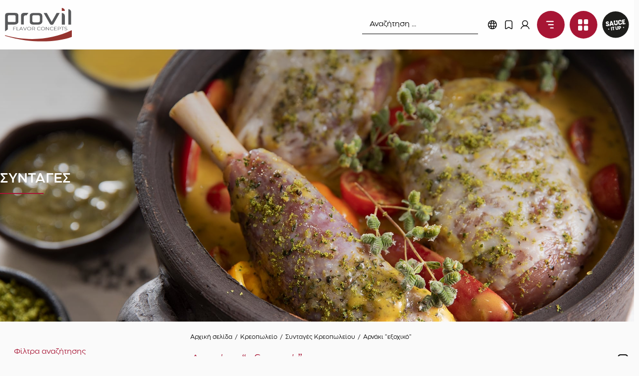

--- FILE ---
content_type: text/html; charset=UTF-8
request_url: https://provil.gr/syntages-kreopwleiou/%CE%B1%CF%81%CE%BD%CE%AC%CE%BA%CE%B9-%CE%B5%CE%BE%CE%BF%CF%87%CE%B9%CE%BA%CF%8C/
body_size: 85975
content:
<!doctype html>
<html lang="el">
<head>
	<meta charset="UTF-8">
	<meta name="viewport" content="width=device-width, initial-scale=1">
	<link rel="profile" href="https://gmpg.org/xfn/11">
	<meta name='robots' content='index, follow, max-image-preview:large, max-snippet:-1, max-video-preview:-1' />

<!-- Google Tag Manager by PYS -->
    <script data-cfasync="false" data-pagespeed-no-defer>
	    window.dataLayerPYS = window.dataLayerPYS || [];
	</script>
<!-- End Google Tag Manager by PYS -->
	<!-- This site is optimized with the Yoast SEO plugin v22.1 - https://yoast.com/wordpress/plugins/seo/ -->
	<title>Αρνάκι &quot;εξοχικό&quot; | Provil</title>
<link rel="preload" as="font" href="https://provil.gr/wp-content/uploads/2021/10/Eastman-Black.woff2" crossorigin>
<link rel="preload" as="font" href="https://provil.gr/wp-content/uploads/2021/10/Eastman-Regular.woff2" crossorigin>
<link rel="preload" as="font" href="https://provil.gr/wp-content/uploads/2021/10/Eastman-Italic.woff2" crossorigin>
<link rel="preload" as="font" href="https://provil.gr/wp-content/uploads/2021/10/Eastman-Thin.woff2" crossorigin>
<link rel="preload" as="font" href="https://provil.gr/wp-content/uploads/2021/10/Eastman-Light.woff2" crossorigin>
<link rel="preload" as="font" href="https://provil.gr/wp-content/uploads/2021/10/Eastman-Medium.woff2" crossorigin>
	<link rel="canonical" href="https://provil.gr/syntages-kreopwleiou/αρνάκι-εξοχικό/" />
	<meta property="og:locale" content="el_GR" />
	<meta property="og:type" content="article" />
	<meta property="og:title" content="Αρνάκι &quot;εξοχικό&quot; | Provil" />
	<meta property="og:description" content="Σιγομαγειρεύουμε&nbsp;σκεπασμένο σε φούρνο&nbsp;για περίπου&nbsp;1 ώρα και&nbsp;20 λεπτά&nbsp;στους 180°C.&nbsp;Ξεσκεπάζουμε και συνεχίζουμε για 10&nbsp;λεπτά&nbsp;ώστε&nbsp;να πάρει&nbsp;χρώμα. Κατά τη διάρκεια του μαγειρέματος ελέγχουμε κάθε τόσο και προσθέτουμε νερό όποτε χρειαστεί.&nbsp;" />
	<meta property="og:url" content="https://provil.gr/syntages-kreopwleiou/αρνάκι-εξοχικό/" />
	<meta property="og:site_name" content="Provil" />
	<meta property="article:modified_time" content="2024-05-16T09:33:33+00:00" />
	<meta property="og:image" content="https://provil.gr/wp-content/uploads/2021/12/6F4A9273-min-scaled.jpg" />
	<meta property="og:image:width" content="2560" />
	<meta property="og:image:height" content="1707" />
	<meta property="og:image:type" content="image/jpeg" />
	<meta name="twitter:card" content="summary_large_image" />
	<meta name="twitter:label1" content="Εκτιμώμενος χρόνος ανάγνωσης" />
	<meta name="twitter:data1" content="1 λεπτό" />
	<script type="application/ld+json" class="yoast-schema-graph">{"@context":"https://schema.org","@graph":[{"@type":"WebPage","@id":"https://provil.gr/syntages-kreopwleiou/%ce%b1%cf%81%ce%bd%ce%ac%ce%ba%ce%b9-%ce%b5%ce%be%ce%bf%cf%87%ce%b9%ce%ba%cf%8c/","url":"https://provil.gr/syntages-kreopwleiou/%ce%b1%cf%81%ce%bd%ce%ac%ce%ba%ce%b9-%ce%b5%ce%be%ce%bf%cf%87%ce%b9%ce%ba%cf%8c/","name":"Αρνάκι \"εξοχικό\" | Provil","isPartOf":{"@id":"https://provil.gr/#website"},"primaryImageOfPage":{"@id":"https://provil.gr/syntages-kreopwleiou/%ce%b1%cf%81%ce%bd%ce%ac%ce%ba%ce%b9-%ce%b5%ce%be%ce%bf%cf%87%ce%b9%ce%ba%cf%8c/#primaryimage"},"image":{"@id":"https://provil.gr/syntages-kreopwleiou/%ce%b1%cf%81%ce%bd%ce%ac%ce%ba%ce%b9-%ce%b5%ce%be%ce%bf%cf%87%ce%b9%ce%ba%cf%8c/#primaryimage"},"thumbnailUrl":"https://provil.gr/wp-content/uploads/2021/12/6F4A9273-min-scaled.jpg","datePublished":"2022-03-14T14:47:06+00:00","dateModified":"2024-05-16T09:33:33+00:00","breadcrumb":{"@id":"https://provil.gr/syntages-kreopwleiou/%ce%b1%cf%81%ce%bd%ce%ac%ce%ba%ce%b9-%ce%b5%ce%be%ce%bf%cf%87%ce%b9%ce%ba%cf%8c/#breadcrumb"},"inLanguage":"el","potentialAction":[{"@type":"ReadAction","target":["https://provil.gr/syntages-kreopwleiou/%ce%b1%cf%81%ce%bd%ce%ac%ce%ba%ce%b9-%ce%b5%ce%be%ce%bf%cf%87%ce%b9%ce%ba%cf%8c/"]}]},{"@type":"ImageObject","inLanguage":"el","@id":"https://provil.gr/syntages-kreopwleiou/%ce%b1%cf%81%ce%bd%ce%ac%ce%ba%ce%b9-%ce%b5%ce%be%ce%bf%cf%87%ce%b9%ce%ba%cf%8c/#primaryimage","url":"https://provil.gr/wp-content/uploads/2021/12/6F4A9273-min-scaled.jpg","contentUrl":"https://provil.gr/wp-content/uploads/2021/12/6F4A9273-min-scaled.jpg","width":2560,"height":1707,"caption":"Αρνάκι “εξοχικό”"},{"@type":"BreadcrumbList","@id":"https://provil.gr/syntages-kreopwleiou/%ce%b1%cf%81%ce%bd%ce%ac%ce%ba%ce%b9-%ce%b5%ce%be%ce%bf%cf%87%ce%b9%ce%ba%cf%8c/#breadcrumb","itemListElement":[{"@type":"ListItem","position":1,"name":"Αρχική","item":"https://provil.gr/"},{"@type":"ListItem","position":2,"name":"Συνταγές Κρεοπωλείου","item":"https://provil.gr/syntages-kreopwleiou/"},{"@type":"ListItem","position":3,"name":"Αρνάκι &#8220;εξοχικό&#8221;"}]},{"@type":"WebSite","@id":"https://provil.gr/#website","url":"https://provil.gr/","name":"Provil","description":"Taste &amp; Flavor","publisher":{"@id":"https://provil.gr/#organization"},"potentialAction":[{"@type":"SearchAction","target":{"@type":"EntryPoint","urlTemplate":"https://provil.gr/?s={search_term_string}"},"query-input":"required name=search_term_string"}],"inLanguage":"el"},{"@type":"Organization","@id":"https://provil.gr/#organization","name":"Για πάνω από 25 χρόνια, αποτελούμε τον έμπιστο συνεργάτη τόσο των εταιρειών παραγωγής τροφίμων, όσο και των επαγγελματιών της γαστρονομίας και της οργανωμένης εστίασης στην Ελλάδα και το εξωτερικό.","url":"https://provil.gr/","logo":{"@type":"ImageObject","inLanguage":"el","@id":"https://provil.gr/#/schema/logo/image/","url":"https://staging.provil.gr/wp-content/uploads/2021/12/provilfav.png","contentUrl":"https://staging.provil.gr/wp-content/uploads/2021/12/provilfav.png","width":512,"height":512,"caption":"Για πάνω από 25 χρόνια, αποτελούμε τον έμπιστο συνεργάτη τόσο των εταιρειών παραγωγής τροφίμων, όσο και των επαγγελματιών της γαστρονομίας και της οργανωμένης εστίασης στην Ελλάδα και το εξωτερικό."},"image":{"@id":"https://provil.gr/#/schema/logo/image/"}}]}</script>
	<!-- / Yoast SEO plugin. -->


<script type='application/javascript' id='pys-version-script'>console.log('PixelYourSite PRO version 11.2.1.1');</script>

<link rel="alternate" type="application/rss+xml" title="Ροή RSS &raquo; Provil" href="https://provil.gr/feed/" />
<link rel="alternate" type="application/rss+xml" title="Ροή Σχολίων &raquo; Provil" href="https://provil.gr/comments/feed/" />
<link rel="alternate" title="oEmbed (JSON)" type="application/json+oembed" href="https://provil.gr/wp-json/oembed/1.0/embed?url=https%3A%2F%2Fprovil.gr%2Fsyntages-kreopwleiou%2F%25ce%25b1%25cf%2581%25ce%25bd%25ce%25ac%25ce%25ba%25ce%25b9-%25ce%25b5%25ce%25be%25ce%25bf%25cf%2587%25ce%25b9%25ce%25ba%25cf%258c%2F" />
<link rel="alternate" title="oEmbed (XML)" type="text/xml+oembed" href="https://provil.gr/wp-json/oembed/1.0/embed?url=https%3A%2F%2Fprovil.gr%2Fsyntages-kreopwleiou%2F%25ce%25b1%25cf%2581%25ce%25bd%25ce%25ac%25ce%25ba%25ce%25b9-%25ce%25b5%25ce%25be%25ce%25bf%25cf%2587%25ce%25b9%25ce%25ba%25cf%258c%2F&#038;format=xml" />
<style id='wp-img-auto-sizes-contain-inline-css'>
img:is([sizes=auto i],[sizes^="auto," i]){contain-intrinsic-size:3000px 1500px}
/*# sourceURL=wp-img-auto-sizes-contain-inline-css */
</style>
<style id='wp-emoji-styles-inline-css'>

	img.wp-smiley, img.emoji {
		display: inline !important;
		border: none !important;
		box-shadow: none !important;
		height: 1em !important;
		width: 1em !important;
		margin: 0 0.07em !important;
		vertical-align: -0.1em !important;
		background: none !important;
		padding: 0 !important;
	}
/*# sourceURL=wp-emoji-styles-inline-css */
</style>
<link rel='stylesheet' id='wp-block-library-css' href='https://provil.gr/wp-includes/css/dist/block-library/style.min.css?ver=6.9' media='all' />

<style id='classic-theme-styles-inline-css'>
/*! This file is auto-generated */
.wp-block-button__link{color:#fff;background-color:#32373c;border-radius:9999px;box-shadow:none;text-decoration:none;padding:calc(.667em + 2px) calc(1.333em + 2px);font-size:1.125em}.wp-block-file__button{background:#32373c;color:#fff;text-decoration:none}
/*# sourceURL=/wp-includes/css/classic-themes.min.css */
</style>
<link rel='stylesheet' id='jet-engine-frontend-css' href='https://provil.gr/wp-content/plugins/jet-engine/assets/css/frontend.css?ver=3.1.5' media='all' />
<link rel='stylesheet' id='woocommerce-layout-css' href='https://provil.gr/wp-content/plugins/woocommerce/assets/css/woocommerce-layout.css?ver=7.7.0' media='all' />
<link rel='stylesheet' id='woocommerce-smallscreen-css' href='https://provil.gr/wp-content/plugins/woocommerce/assets/css/woocommerce-smallscreen.css?ver=7.7.0' media='only screen and (max-width: 768px)' />
<link rel='stylesheet' id='woocommerce-general-css' href='https://provil.gr/wp-content/plugins/woocommerce/assets/css/woocommerce.css?ver=7.7.0' media='all' />
<style id='woocommerce-inline-inline-css'>
.woocommerce form .form-row .required { visibility: visible; }
/*# sourceURL=woocommerce-inline-inline-css */
</style>
<link rel='stylesheet' id='hello-elementor-css' href='https://provil.gr/wp-content/themes/hello-elementor/style.min.css?ver=2.7.1' media='all' />
<link rel='stylesheet' id='hello-elementor-theme-style-css' href='https://provil.gr/wp-content/themes/hello-elementor/theme.min.css?ver=2.7.1' media='all' />
<link rel='stylesheet' id='jet-popup-frontend-css' href='https://provil.gr/wp-content/plugins/jet-popup/assets/css/jet-popup-frontend.css?ver=2.0.0' media='all' />
<link rel='stylesheet' id='mediaelement-css' href='https://provil.gr/wp-includes/js/mediaelement/mediaelementplayer-legacy.min.css?ver=4.2.17' media='all' />
<link rel='stylesheet' id='photoswipe-css' href='https://provil.gr/wp-content/plugins/woocommerce/assets/css/photoswipe/photoswipe.min.css?ver=7.7.0' media='all' />
<link rel='stylesheet' id='photoswipe-default-skin-css' href='https://provil.gr/wp-content/plugins/woocommerce/assets/css/photoswipe/default-skin/default-skin.min.css?ver=7.7.0' media='all' />
<link rel='stylesheet' id='jet-woo-product-gallery-css' href='https://provil.gr/wp-content/plugins/jet-woo-product-gallery/assets/css/jet-woo-product-gallery.css?ver=2.1.11' media='all' />
<link rel='stylesheet' id='dflip-icons-style-css' href='https://provil.gr/wp-content/plugins/dflip/assets/css/themify-icons.min.css?ver=1.7.35' media='all' />
<link rel='stylesheet' id='dflip-style-css' href='https://provil.gr/wp-content/plugins/dflip/assets/css/dflip.min.css?ver=1.7.35' media='all' />
<link rel='stylesheet' id='jet-blocks-css' href='https://provil.gr/wp-content/uploads/elementor/css/custom-jet-blocks.css?ver=1.3.5' media='all' />
<link rel='stylesheet' id='jet-elements-css' href='https://provil.gr/wp-content/plugins/jet-elements/assets/css/jet-elements.css?ver=2.6.11' media='all' />
<link rel='stylesheet' id='jet-elements-skin-css' href='https://provil.gr/wp-content/plugins/jet-elements/assets/css/jet-elements-skin.css?ver=2.6.11' media='all' />
<link rel='stylesheet' id='elementor-icons-css' href='https://provil.gr/wp-content/plugins/elementor/assets/lib/eicons/css/elementor-icons.min.css?ver=5.23.0' media='all' />
<style id='elementor-icons-inline-css'>

		.elementor-add-new-section .elementor-add-templately-promo-button{
            background-color: #5d4fff;
            background-image: url(https://provil.gr/wp-content/plugins/essential-addons-for-elementor-lite/assets/admin/images/templately/logo-icon.svg);
            background-repeat: no-repeat;
            background-position: center center;
            position: relative;
        }
        
		.elementor-add-new-section .elementor-add-templately-promo-button > i{
            height: 12px;
        }
        
        body .elementor-add-new-section .elementor-add-section-area-button {
            margin-left: 0;
        }

		.elementor-add-new-section .elementor-add-templately-promo-button{
            background-color: #5d4fff;
            background-image: url(https://provil.gr/wp-content/plugins/essential-addons-for-elementor-lite/assets/admin/images/templately/logo-icon.svg);
            background-repeat: no-repeat;
            background-position: center center;
            position: relative;
        }
        
		.elementor-add-new-section .elementor-add-templately-promo-button > i{
            height: 12px;
        }
        
        body .elementor-add-new-section .elementor-add-section-area-button {
            margin-left: 0;
        }

		.elementor-add-new-section .elementor-add-templately-promo-button{
            background-color: #5d4fff;
            background-image: url(https://provil.gr/wp-content/plugins/essential-addons-for-elementor-lite/assets/admin/images/templately/logo-icon.svg);
            background-repeat: no-repeat;
            background-position: center center;
            position: relative;
        }
        
		.elementor-add-new-section .elementor-add-templately-promo-button > i{
            height: 12px;
        }
        
        body .elementor-add-new-section .elementor-add-section-area-button {
            margin-left: 0;
        }

		.elementor-add-new-section .elementor-add-templately-promo-button{
            background-color: #5d4fff;
            background-image: url(https://provil.gr/wp-content/plugins/essential-addons-for-elementor-lite/assets/admin/images/templately/logo-icon.svg);
            background-repeat: no-repeat;
            background-position: center center;
            position: relative;
        }
        
		.elementor-add-new-section .elementor-add-templately-promo-button > i{
            height: 12px;
        }
        
        body .elementor-add-new-section .elementor-add-section-area-button {
            margin-left: 0;
        }

		.elementor-add-new-section .elementor-add-templately-promo-button{
            background-color: #5d4fff;
            background-image: url(https://provil.gr/wp-content/plugins/essential-addons-for-elementor-lite/assets/admin/images/templately/logo-icon.svg);
            background-repeat: no-repeat;
            background-position: center center;
            position: relative;
        }
        
		.elementor-add-new-section .elementor-add-templately-promo-button > i{
            height: 12px;
        }
        
        body .elementor-add-new-section .elementor-add-section-area-button {
            margin-left: 0;
        }

		.elementor-add-new-section .elementor-add-templately-promo-button{
            background-color: #5d4fff;
            background-image: url(https://provil.gr/wp-content/plugins/essential-addons-for-elementor-lite/assets/admin/images/templately/logo-icon.svg);
            background-repeat: no-repeat;
            background-position: center center;
            position: relative;
        }
        
		.elementor-add-new-section .elementor-add-templately-promo-button > i{
            height: 12px;
        }
        
        body .elementor-add-new-section .elementor-add-section-area-button {
            margin-left: 0;
        }
/*# sourceURL=elementor-icons-inline-css */
</style>
<link rel='stylesheet' id='elementor-frontend-css' href='https://provil.gr/wp-content/plugins/elementor/assets/css/frontend-lite.min.css?ver=3.17.2' media='all' />
<style id='elementor-frontend-inline-css'>
.elementor-kit-5{--e-global-color-primary:#6EC1E4;--e-global-color-secondary:#54595F;--e-global-color-text:#7A7A7A;--e-global-color-accent:#61CE70;--e-global-color-5432a08:#A71534;--e-global-typography-primary-font-family:"Eastman";--e-global-typography-primary-font-weight:normal;--e-global-typography-secondary-font-family:"Eastman";--e-global-typography-secondary-font-weight:normal;--e-global-typography-text-font-family:"Eastman";--e-global-typography-text-font-weight:normal;--e-global-typography-accent-font-family:"Eastman";--e-global-typography-accent-font-weight:normal;background-color:#FAFAFA;}.elementor-section.elementor-section-boxed > .elementor-container{max-width:1140px;}.e-con{--container-max-width:1140px;}.elementor-widget:not(:last-child){margin-block-end:20px;}.elementor-element{--widgets-spacing:20px 20px;}{}h1.entry-title{display:var(--page-title-display);}.site-header{padding-right:0px;padding-left:0px;}@media(max-width:1024px){.elementor-section.elementor-section-boxed > .elementor-container{max-width:1024px;}.e-con{--container-max-width:1024px;}}@media(max-width:767px){.elementor-section.elementor-section-boxed > .elementor-container{max-width:767px;}.e-con{--container-max-width:767px;}}/* Start Custom Fonts CSS */@font-face {
	font-family: 'Eastman';
	font-style: normal;
	font-weight: 900;
	font-display: auto;
	src: url('https://provil.gr/wp-content/uploads/2021/10/Eastman-Black.woff2') format('woff2');
}
@font-face {
	font-family: 'Eastman';
	font-style: italic;
	font-weight: normal;
	font-display: auto;
	src: url('https://provil.gr/wp-content/uploads/2021/10/Eastman-Italic.woff2') format('woff2');
}
@font-face {
	font-family: 'Eastman';
	font-style: normal;
	font-weight: 100;
	font-display: auto;
	src: url('https://provil.gr/wp-content/uploads/2021/10/Eastman-Thin.woff2') format('woff2');
}
@font-face {
	font-family: 'Eastman';
	font-style: normal;
	font-weight: 200;
	font-display: auto;
	src: url('https://provil.gr/wp-content/uploads/2021/10/Eastman-Light.woff2') format('woff2');
}
@font-face {
	font-family: 'Eastman';
	font-style: normal;
	font-weight: 300;
	font-display: auto;
	src: url('https://provil.gr/wp-content/uploads/2021/10/Eastman-Medium.woff2') format('woff2');
}
@font-face {
	font-family: 'Eastman';
	font-style: normal;
	font-weight: 400;
	font-display: auto;
	src: url('https://provil.gr/wp-content/uploads/2021/10/Eastman-Demi-Bold.ttf') format('truetype');
}
@font-face {
	font-family: 'Eastman';
	font-style: normal;
	font-weight: bold;
	font-display: auto;
	src: url('https://provil.gr/wp-content/uploads/2021/10/Eastman-Bold.ttf') format('truetype');
}
@font-face {
	font-family: 'Eastman';
	font-style: normal;
	font-weight: normal;
	font-display: auto;
	src: url('https://provil.gr/wp-content/uploads/2021/10/Eastman-Regular.ttf') format('truetype');
}
@font-face {
	font-family: 'Eastman';
	font-style: normal;
	font-weight: 800;
	font-display: auto;
	src: url('https://provil.gr/wp-content/uploads/2021/10/Eastman-Demi-Bold.ttf') format('truetype');
}
/* End Custom Fonts CSS */
.elementor-widget-common .eael-protected-content-message{font-family:var( --e-global-typography-secondary-font-family ), Sans-serif;font-weight:var( --e-global-typography-secondary-font-weight );}.elementor-widget-common .protected-content-error-msg{font-family:var( --e-global-typography-secondary-font-family ), Sans-serif;font-weight:var( --e-global-typography-secondary-font-weight );}.elementor-widget-inner-section .eael-protected-content-message{font-family:var( --e-global-typography-secondary-font-family ), Sans-serif;font-weight:var( --e-global-typography-secondary-font-weight );}.elementor-widget-inner-section .protected-content-error-msg{font-family:var( --e-global-typography-secondary-font-family ), Sans-serif;font-weight:var( --e-global-typography-secondary-font-weight );}.elementor-widget-heading .elementor-heading-title{color:var( --e-global-color-primary );font-family:var( --e-global-typography-primary-font-family ), Sans-serif;font-weight:var( --e-global-typography-primary-font-weight );}.elementor-widget-heading .eael-protected-content-message{font-family:var( --e-global-typography-secondary-font-family ), Sans-serif;font-weight:var( --e-global-typography-secondary-font-weight );}.elementor-widget-heading .protected-content-error-msg{font-family:var( --e-global-typography-secondary-font-family ), Sans-serif;font-weight:var( --e-global-typography-secondary-font-weight );}.elementor-widget-image .widget-image-caption{color:var( --e-global-color-text );font-family:var( --e-global-typography-text-font-family ), Sans-serif;font-weight:var( --e-global-typography-text-font-weight );}.elementor-widget-image .eael-protected-content-message{font-family:var( --e-global-typography-secondary-font-family ), Sans-serif;font-weight:var( --e-global-typography-secondary-font-weight );}.elementor-widget-image .protected-content-error-msg{font-family:var( --e-global-typography-secondary-font-family ), Sans-serif;font-weight:var( --e-global-typography-secondary-font-weight );}.elementor-widget-text-editor{color:var( --e-global-color-text );font-family:var( --e-global-typography-text-font-family ), Sans-serif;font-weight:var( --e-global-typography-text-font-weight );}.elementor-widget-text-editor.elementor-drop-cap-view-stacked .elementor-drop-cap{background-color:var( --e-global-color-primary );}.elementor-widget-text-editor.elementor-drop-cap-view-framed .elementor-drop-cap, .elementor-widget-text-editor.elementor-drop-cap-view-default .elementor-drop-cap{color:var( --e-global-color-primary );border-color:var( --e-global-color-primary );}.elementor-widget-text-editor .eael-protected-content-message{font-family:var( --e-global-typography-secondary-font-family ), Sans-serif;font-weight:var( --e-global-typography-secondary-font-weight );}.elementor-widget-text-editor .protected-content-error-msg{font-family:var( --e-global-typography-secondary-font-family ), Sans-serif;font-weight:var( --e-global-typography-secondary-font-weight );}.elementor-widget-video .eael-protected-content-message{font-family:var( --e-global-typography-secondary-font-family ), Sans-serif;font-weight:var( --e-global-typography-secondary-font-weight );}.elementor-widget-video .protected-content-error-msg{font-family:var( --e-global-typography-secondary-font-family ), Sans-serif;font-weight:var( --e-global-typography-secondary-font-weight );}.elementor-widget-button .elementor-button{font-family:var( --e-global-typography-accent-font-family ), Sans-serif;font-weight:var( --e-global-typography-accent-font-weight );background-color:var( --e-global-color-accent );}.elementor-widget-button .eael-protected-content-message{font-family:var( --e-global-typography-secondary-font-family ), Sans-serif;font-weight:var( --e-global-typography-secondary-font-weight );}.elementor-widget-button .protected-content-error-msg{font-family:var( --e-global-typography-secondary-font-family ), Sans-serif;font-weight:var( --e-global-typography-secondary-font-weight );}.elementor-widget-divider{--divider-color:var( --e-global-color-secondary );}.elementor-widget-divider .elementor-divider__text{color:var( --e-global-color-secondary );font-family:var( --e-global-typography-secondary-font-family ), Sans-serif;font-weight:var( --e-global-typography-secondary-font-weight );}.elementor-widget-divider.elementor-view-stacked .elementor-icon{background-color:var( --e-global-color-secondary );}.elementor-widget-divider.elementor-view-framed .elementor-icon, .elementor-widget-divider.elementor-view-default .elementor-icon{color:var( --e-global-color-secondary );border-color:var( --e-global-color-secondary );}.elementor-widget-divider.elementor-view-framed .elementor-icon, .elementor-widget-divider.elementor-view-default .elementor-icon svg{fill:var( --e-global-color-secondary );}.elementor-widget-divider .eael-protected-content-message{font-family:var( --e-global-typography-secondary-font-family ), Sans-serif;font-weight:var( --e-global-typography-secondary-font-weight );}.elementor-widget-divider .protected-content-error-msg{font-family:var( --e-global-typography-secondary-font-family ), Sans-serif;font-weight:var( --e-global-typography-secondary-font-weight );}.elementor-widget-spacer .eael-protected-content-message{font-family:var( --e-global-typography-secondary-font-family ), Sans-serif;font-weight:var( --e-global-typography-secondary-font-weight );}.elementor-widget-spacer .protected-content-error-msg{font-family:var( --e-global-typography-secondary-font-family ), Sans-serif;font-weight:var( --e-global-typography-secondary-font-weight );}.elementor-widget-image-box .elementor-image-box-title{color:var( --e-global-color-primary );font-family:var( --e-global-typography-primary-font-family ), Sans-serif;font-weight:var( --e-global-typography-primary-font-weight );}.elementor-widget-image-box .elementor-image-box-description{color:var( --e-global-color-text );font-family:var( --e-global-typography-text-font-family ), Sans-serif;font-weight:var( --e-global-typography-text-font-weight );}.elementor-widget-image-box .eael-protected-content-message{font-family:var( --e-global-typography-secondary-font-family ), Sans-serif;font-weight:var( --e-global-typography-secondary-font-weight );}.elementor-widget-image-box .protected-content-error-msg{font-family:var( --e-global-typography-secondary-font-family ), Sans-serif;font-weight:var( --e-global-typography-secondary-font-weight );}.elementor-widget-google_maps .eael-protected-content-message{font-family:var( --e-global-typography-secondary-font-family ), Sans-serif;font-weight:var( --e-global-typography-secondary-font-weight );}.elementor-widget-google_maps .protected-content-error-msg{font-family:var( --e-global-typography-secondary-font-family ), Sans-serif;font-weight:var( --e-global-typography-secondary-font-weight );}.elementor-widget-icon.elementor-view-stacked .elementor-icon{background-color:var( --e-global-color-primary );}.elementor-widget-icon.elementor-view-framed .elementor-icon, .elementor-widget-icon.elementor-view-default .elementor-icon{color:var( --e-global-color-primary );border-color:var( --e-global-color-primary );}.elementor-widget-icon.elementor-view-framed .elementor-icon, .elementor-widget-icon.elementor-view-default .elementor-icon svg{fill:var( --e-global-color-primary );}.elementor-widget-icon .eael-protected-content-message{font-family:var( --e-global-typography-secondary-font-family ), Sans-serif;font-weight:var( --e-global-typography-secondary-font-weight );}.elementor-widget-icon .protected-content-error-msg{font-family:var( --e-global-typography-secondary-font-family ), Sans-serif;font-weight:var( --e-global-typography-secondary-font-weight );}.elementor-widget-icon-box.elementor-view-stacked .elementor-icon{background-color:var( --e-global-color-primary );}.elementor-widget-icon-box.elementor-view-framed .elementor-icon, .elementor-widget-icon-box.elementor-view-default .elementor-icon{fill:var( --e-global-color-primary );color:var( --e-global-color-primary );border-color:var( --e-global-color-primary );}.elementor-widget-icon-box .elementor-icon-box-title{color:var( --e-global-color-primary );}.elementor-widget-icon-box .elementor-icon-box-title, .elementor-widget-icon-box .elementor-icon-box-title a{font-family:var( --e-global-typography-primary-font-family ), Sans-serif;font-weight:var( --e-global-typography-primary-font-weight );}.elementor-widget-icon-box .elementor-icon-box-description{color:var( --e-global-color-text );font-family:var( --e-global-typography-text-font-family ), Sans-serif;font-weight:var( --e-global-typography-text-font-weight );}.elementor-widget-icon-box .eael-protected-content-message{font-family:var( --e-global-typography-secondary-font-family ), Sans-serif;font-weight:var( --e-global-typography-secondary-font-weight );}.elementor-widget-icon-box .protected-content-error-msg{font-family:var( --e-global-typography-secondary-font-family ), Sans-serif;font-weight:var( --e-global-typography-secondary-font-weight );}.elementor-widget-star-rating .elementor-star-rating__title{color:var( --e-global-color-text );font-family:var( --e-global-typography-text-font-family ), Sans-serif;font-weight:var( --e-global-typography-text-font-weight );}.elementor-widget-star-rating .eael-protected-content-message{font-family:var( --e-global-typography-secondary-font-family ), Sans-serif;font-weight:var( --e-global-typography-secondary-font-weight );}.elementor-widget-star-rating .protected-content-error-msg{font-family:var( --e-global-typography-secondary-font-family ), Sans-serif;font-weight:var( --e-global-typography-secondary-font-weight );}.elementor-widget-image-carousel .eael-protected-content-message{font-family:var( --e-global-typography-secondary-font-family ), Sans-serif;font-weight:var( --e-global-typography-secondary-font-weight );}.elementor-widget-image-carousel .protected-content-error-msg{font-family:var( --e-global-typography-secondary-font-family ), Sans-serif;font-weight:var( --e-global-typography-secondary-font-weight );}.elementor-widget-image-gallery .gallery-item .gallery-caption{font-family:var( --e-global-typography-accent-font-family ), Sans-serif;font-weight:var( --e-global-typography-accent-font-weight );}.elementor-widget-image-gallery .eael-protected-content-message{font-family:var( --e-global-typography-secondary-font-family ), Sans-serif;font-weight:var( --e-global-typography-secondary-font-weight );}.elementor-widget-image-gallery .protected-content-error-msg{font-family:var( --e-global-typography-secondary-font-family ), Sans-serif;font-weight:var( --e-global-typography-secondary-font-weight );}.elementor-widget-icon-list .elementor-icon-list-item:not(:last-child):after{border-color:var( --e-global-color-text );}.elementor-widget-icon-list .elementor-icon-list-icon i{color:var( --e-global-color-primary );}.elementor-widget-icon-list .elementor-icon-list-icon svg{fill:var( --e-global-color-primary );}.elementor-widget-icon-list .elementor-icon-list-item > .elementor-icon-list-text, .elementor-widget-icon-list .elementor-icon-list-item > a{font-family:var( --e-global-typography-text-font-family ), Sans-serif;font-weight:var( --e-global-typography-text-font-weight );}.elementor-widget-icon-list .elementor-icon-list-text{color:var( --e-global-color-secondary );}.elementor-widget-icon-list .eael-protected-content-message{font-family:var( --e-global-typography-secondary-font-family ), Sans-serif;font-weight:var( --e-global-typography-secondary-font-weight );}.elementor-widget-icon-list .protected-content-error-msg{font-family:var( --e-global-typography-secondary-font-family ), Sans-serif;font-weight:var( --e-global-typography-secondary-font-weight );}.elementor-widget-counter .elementor-counter-number-wrapper{color:var( --e-global-color-primary );font-family:var( --e-global-typography-primary-font-family ), Sans-serif;font-weight:var( --e-global-typography-primary-font-weight );}.elementor-widget-counter .elementor-counter-title{color:var( --e-global-color-secondary );font-family:var( --e-global-typography-secondary-font-family ), Sans-serif;font-weight:var( --e-global-typography-secondary-font-weight );}.elementor-widget-counter .eael-protected-content-message{font-family:var( --e-global-typography-secondary-font-family ), Sans-serif;font-weight:var( --e-global-typography-secondary-font-weight );}.elementor-widget-counter .protected-content-error-msg{font-family:var( --e-global-typography-secondary-font-family ), Sans-serif;font-weight:var( --e-global-typography-secondary-font-weight );}.elementor-widget-progress .elementor-progress-wrapper .elementor-progress-bar{background-color:var( --e-global-color-primary );}.elementor-widget-progress .elementor-title{color:var( --e-global-color-primary );font-family:var( --e-global-typography-text-font-family ), Sans-serif;font-weight:var( --e-global-typography-text-font-weight );}.elementor-widget-progress .eael-protected-content-message{font-family:var( --e-global-typography-secondary-font-family ), Sans-serif;font-weight:var( --e-global-typography-secondary-font-weight );}.elementor-widget-progress .protected-content-error-msg{font-family:var( --e-global-typography-secondary-font-family ), Sans-serif;font-weight:var( --e-global-typography-secondary-font-weight );}.elementor-widget-testimonial .elementor-testimonial-content{color:var( --e-global-color-text );font-family:var( --e-global-typography-text-font-family ), Sans-serif;font-weight:var( --e-global-typography-text-font-weight );}.elementor-widget-testimonial .elementor-testimonial-name{color:var( --e-global-color-primary );font-family:var( --e-global-typography-primary-font-family ), Sans-serif;font-weight:var( --e-global-typography-primary-font-weight );}.elementor-widget-testimonial .elementor-testimonial-job{color:var( --e-global-color-secondary );font-family:var( --e-global-typography-secondary-font-family ), Sans-serif;font-weight:var( --e-global-typography-secondary-font-weight );}.elementor-widget-testimonial .eael-protected-content-message{font-family:var( --e-global-typography-secondary-font-family ), Sans-serif;font-weight:var( --e-global-typography-secondary-font-weight );}.elementor-widget-testimonial .protected-content-error-msg{font-family:var( --e-global-typography-secondary-font-family ), Sans-serif;font-weight:var( --e-global-typography-secondary-font-weight );}.elementor-widget-tabs .elementor-tab-title, .elementor-widget-tabs .elementor-tab-title a{color:var( --e-global-color-primary );}.elementor-widget-tabs .elementor-tab-title.elementor-active,
					 .elementor-widget-tabs .elementor-tab-title.elementor-active a{color:var( --e-global-color-accent );}.elementor-widget-tabs .elementor-tab-title{font-family:var( --e-global-typography-primary-font-family ), Sans-serif;font-weight:var( --e-global-typography-primary-font-weight );}.elementor-widget-tabs .elementor-tab-content{color:var( --e-global-color-text );font-family:var( --e-global-typography-text-font-family ), Sans-serif;font-weight:var( --e-global-typography-text-font-weight );}.elementor-widget-tabs .eael-protected-content-message{font-family:var( --e-global-typography-secondary-font-family ), Sans-serif;font-weight:var( --e-global-typography-secondary-font-weight );}.elementor-widget-tabs .protected-content-error-msg{font-family:var( --e-global-typography-secondary-font-family ), Sans-serif;font-weight:var( --e-global-typography-secondary-font-weight );}.elementor-widget-accordion .elementor-accordion-icon, .elementor-widget-accordion .elementor-accordion-title{color:var( --e-global-color-primary );}.elementor-widget-accordion .elementor-accordion-icon svg{fill:var( --e-global-color-primary );}.elementor-widget-accordion .elementor-active .elementor-accordion-icon, .elementor-widget-accordion .elementor-active .elementor-accordion-title{color:var( --e-global-color-accent );}.elementor-widget-accordion .elementor-active .elementor-accordion-icon svg{fill:var( --e-global-color-accent );}.elementor-widget-accordion .elementor-accordion-title{font-family:var( --e-global-typography-primary-font-family ), Sans-serif;font-weight:var( --e-global-typography-primary-font-weight );}.elementor-widget-accordion .elementor-tab-content{color:var( --e-global-color-text );font-family:var( --e-global-typography-text-font-family ), Sans-serif;font-weight:var( --e-global-typography-text-font-weight );}.elementor-widget-accordion .eael-protected-content-message{font-family:var( --e-global-typography-secondary-font-family ), Sans-serif;font-weight:var( --e-global-typography-secondary-font-weight );}.elementor-widget-accordion .protected-content-error-msg{font-family:var( --e-global-typography-secondary-font-family ), Sans-serif;font-weight:var( --e-global-typography-secondary-font-weight );}.elementor-widget-toggle .elementor-toggle-title, .elementor-widget-toggle .elementor-toggle-icon{color:var( --e-global-color-primary );}.elementor-widget-toggle .elementor-toggle-icon svg{fill:var( --e-global-color-primary );}.elementor-widget-toggle .elementor-tab-title.elementor-active a, .elementor-widget-toggle .elementor-tab-title.elementor-active .elementor-toggle-icon{color:var( --e-global-color-accent );}.elementor-widget-toggle .elementor-toggle-title{font-family:var( --e-global-typography-primary-font-family ), Sans-serif;font-weight:var( --e-global-typography-primary-font-weight );}.elementor-widget-toggle .elementor-tab-content{color:var( --e-global-color-text );font-family:var( --e-global-typography-text-font-family ), Sans-serif;font-weight:var( --e-global-typography-text-font-weight );}.elementor-widget-toggle .eael-protected-content-message{font-family:var( --e-global-typography-secondary-font-family ), Sans-serif;font-weight:var( --e-global-typography-secondary-font-weight );}.elementor-widget-toggle .protected-content-error-msg{font-family:var( --e-global-typography-secondary-font-family ), Sans-serif;font-weight:var( --e-global-typography-secondary-font-weight );}.elementor-widget-social-icons .eael-protected-content-message{font-family:var( --e-global-typography-secondary-font-family ), Sans-serif;font-weight:var( --e-global-typography-secondary-font-weight );}.elementor-widget-social-icons .protected-content-error-msg{font-family:var( --e-global-typography-secondary-font-family ), Sans-serif;font-weight:var( --e-global-typography-secondary-font-weight );}.elementor-widget-alert .elementor-alert-title{font-family:var( --e-global-typography-primary-font-family ), Sans-serif;font-weight:var( --e-global-typography-primary-font-weight );}.elementor-widget-alert .elementor-alert-description{font-family:var( --e-global-typography-text-font-family ), Sans-serif;font-weight:var( --e-global-typography-text-font-weight );}.elementor-widget-alert .eael-protected-content-message{font-family:var( --e-global-typography-secondary-font-family ), Sans-serif;font-weight:var( --e-global-typography-secondary-font-weight );}.elementor-widget-alert .protected-content-error-msg{font-family:var( --e-global-typography-secondary-font-family ), Sans-serif;font-weight:var( --e-global-typography-secondary-font-weight );}.elementor-widget-audio .eael-protected-content-message{font-family:var( --e-global-typography-secondary-font-family ), Sans-serif;font-weight:var( --e-global-typography-secondary-font-weight );}.elementor-widget-audio .protected-content-error-msg{font-family:var( --e-global-typography-secondary-font-family ), Sans-serif;font-weight:var( --e-global-typography-secondary-font-weight );}.elementor-widget-shortcode .eael-protected-content-message{font-family:var( --e-global-typography-secondary-font-family ), Sans-serif;font-weight:var( --e-global-typography-secondary-font-weight );}.elementor-widget-shortcode .protected-content-error-msg{font-family:var( --e-global-typography-secondary-font-family ), Sans-serif;font-weight:var( --e-global-typography-secondary-font-weight );}.elementor-widget-html .eael-protected-content-message{font-family:var( --e-global-typography-secondary-font-family ), Sans-serif;font-weight:var( --e-global-typography-secondary-font-weight );}.elementor-widget-html .protected-content-error-msg{font-family:var( --e-global-typography-secondary-font-family ), Sans-serif;font-weight:var( --e-global-typography-secondary-font-weight );}.elementor-widget-menu-anchor .eael-protected-content-message{font-family:var( --e-global-typography-secondary-font-family ), Sans-serif;font-weight:var( --e-global-typography-secondary-font-weight );}.elementor-widget-menu-anchor .protected-content-error-msg{font-family:var( --e-global-typography-secondary-font-family ), Sans-serif;font-weight:var( --e-global-typography-secondary-font-weight );}.elementor-widget-sidebar .eael-protected-content-message{font-family:var( --e-global-typography-secondary-font-family ), Sans-serif;font-weight:var( --e-global-typography-secondary-font-weight );}.elementor-widget-sidebar .protected-content-error-msg{font-family:var( --e-global-typography-secondary-font-family ), Sans-serif;font-weight:var( --e-global-typography-secondary-font-weight );}.elementor-widget-read-more .eael-protected-content-message{font-family:var( --e-global-typography-secondary-font-family ), Sans-serif;font-weight:var( --e-global-typography-secondary-font-weight );}.elementor-widget-read-more .protected-content-error-msg{font-family:var( --e-global-typography-secondary-font-family ), Sans-serif;font-weight:var( --e-global-typography-secondary-font-weight );}.elementor-widget-rating .eael-protected-content-message{font-family:var( --e-global-typography-secondary-font-family ), Sans-serif;font-weight:var( --e-global-typography-secondary-font-weight );}.elementor-widget-rating .protected-content-error-msg{font-family:var( --e-global-typography-secondary-font-family ), Sans-serif;font-weight:var( --e-global-typography-secondary-font-weight );}.elementor-widget-wp-widget-pages .eael-protected-content-message{font-family:var( --e-global-typography-secondary-font-family ), Sans-serif;font-weight:var( --e-global-typography-secondary-font-weight );}.elementor-widget-wp-widget-pages .protected-content-error-msg{font-family:var( --e-global-typography-secondary-font-family ), Sans-serif;font-weight:var( --e-global-typography-secondary-font-weight );}.elementor-widget-wp-widget-calendar .eael-protected-content-message{font-family:var( --e-global-typography-secondary-font-family ), Sans-serif;font-weight:var( --e-global-typography-secondary-font-weight );}.elementor-widget-wp-widget-calendar .protected-content-error-msg{font-family:var( --e-global-typography-secondary-font-family ), Sans-serif;font-weight:var( --e-global-typography-secondary-font-weight );}.elementor-widget-wp-widget-archives .eael-protected-content-message{font-family:var( --e-global-typography-secondary-font-family ), Sans-serif;font-weight:var( --e-global-typography-secondary-font-weight );}.elementor-widget-wp-widget-archives .protected-content-error-msg{font-family:var( --e-global-typography-secondary-font-family ), Sans-serif;font-weight:var( --e-global-typography-secondary-font-weight );}.elementor-widget-wp-widget-media_audio .eael-protected-content-message{font-family:var( --e-global-typography-secondary-font-family ), Sans-serif;font-weight:var( --e-global-typography-secondary-font-weight );}.elementor-widget-wp-widget-media_audio .protected-content-error-msg{font-family:var( --e-global-typography-secondary-font-family ), Sans-serif;font-weight:var( --e-global-typography-secondary-font-weight );}.elementor-widget-wp-widget-media_image .eael-protected-content-message{font-family:var( --e-global-typography-secondary-font-family ), Sans-serif;font-weight:var( --e-global-typography-secondary-font-weight );}.elementor-widget-wp-widget-media_image .protected-content-error-msg{font-family:var( --e-global-typography-secondary-font-family ), Sans-serif;font-weight:var( --e-global-typography-secondary-font-weight );}.elementor-widget-wp-widget-media_gallery .eael-protected-content-message{font-family:var( --e-global-typography-secondary-font-family ), Sans-serif;font-weight:var( --e-global-typography-secondary-font-weight );}.elementor-widget-wp-widget-media_gallery .protected-content-error-msg{font-family:var( --e-global-typography-secondary-font-family ), Sans-serif;font-weight:var( --e-global-typography-secondary-font-weight );}.elementor-widget-wp-widget-media_video .eael-protected-content-message{font-family:var( --e-global-typography-secondary-font-family ), Sans-serif;font-weight:var( --e-global-typography-secondary-font-weight );}.elementor-widget-wp-widget-media_video .protected-content-error-msg{font-family:var( --e-global-typography-secondary-font-family ), Sans-serif;font-weight:var( --e-global-typography-secondary-font-weight );}.elementor-widget-wp-widget-meta .eael-protected-content-message{font-family:var( --e-global-typography-secondary-font-family ), Sans-serif;font-weight:var( --e-global-typography-secondary-font-weight );}.elementor-widget-wp-widget-meta .protected-content-error-msg{font-family:var( --e-global-typography-secondary-font-family ), Sans-serif;font-weight:var( --e-global-typography-secondary-font-weight );}.elementor-widget-wp-widget-search .eael-protected-content-message{font-family:var( --e-global-typography-secondary-font-family ), Sans-serif;font-weight:var( --e-global-typography-secondary-font-weight );}.elementor-widget-wp-widget-search .protected-content-error-msg{font-family:var( --e-global-typography-secondary-font-family ), Sans-serif;font-weight:var( --e-global-typography-secondary-font-weight );}.elementor-widget-wp-widget-text .eael-protected-content-message{font-family:var( --e-global-typography-secondary-font-family ), Sans-serif;font-weight:var( --e-global-typography-secondary-font-weight );}.elementor-widget-wp-widget-text .protected-content-error-msg{font-family:var( --e-global-typography-secondary-font-family ), Sans-serif;font-weight:var( --e-global-typography-secondary-font-weight );}.elementor-widget-wp-widget-categories .eael-protected-content-message{font-family:var( --e-global-typography-secondary-font-family ), Sans-serif;font-weight:var( --e-global-typography-secondary-font-weight );}.elementor-widget-wp-widget-categories .protected-content-error-msg{font-family:var( --e-global-typography-secondary-font-family ), Sans-serif;font-weight:var( --e-global-typography-secondary-font-weight );}.elementor-widget-wp-widget-recent-posts .eael-protected-content-message{font-family:var( --e-global-typography-secondary-font-family ), Sans-serif;font-weight:var( --e-global-typography-secondary-font-weight );}.elementor-widget-wp-widget-recent-posts .protected-content-error-msg{font-family:var( --e-global-typography-secondary-font-family ), Sans-serif;font-weight:var( --e-global-typography-secondary-font-weight );}.elementor-widget-wp-widget-recent-comments .eael-protected-content-message{font-family:var( --e-global-typography-secondary-font-family ), Sans-serif;font-weight:var( --e-global-typography-secondary-font-weight );}.elementor-widget-wp-widget-recent-comments .protected-content-error-msg{font-family:var( --e-global-typography-secondary-font-family ), Sans-serif;font-weight:var( --e-global-typography-secondary-font-weight );}.elementor-widget-wp-widget-rss .eael-protected-content-message{font-family:var( --e-global-typography-secondary-font-family ), Sans-serif;font-weight:var( --e-global-typography-secondary-font-weight );}.elementor-widget-wp-widget-rss .protected-content-error-msg{font-family:var( --e-global-typography-secondary-font-family ), Sans-serif;font-weight:var( --e-global-typography-secondary-font-weight );}.elementor-widget-wp-widget-tag_cloud .eael-protected-content-message{font-family:var( --e-global-typography-secondary-font-family ), Sans-serif;font-weight:var( --e-global-typography-secondary-font-weight );}.elementor-widget-wp-widget-tag_cloud .protected-content-error-msg{font-family:var( --e-global-typography-secondary-font-family ), Sans-serif;font-weight:var( --e-global-typography-secondary-font-weight );}.elementor-widget-wp-widget-nav_menu .eael-protected-content-message{font-family:var( --e-global-typography-secondary-font-family ), Sans-serif;font-weight:var( --e-global-typography-secondary-font-weight );}.elementor-widget-wp-widget-nav_menu .protected-content-error-msg{font-family:var( --e-global-typography-secondary-font-family ), Sans-serif;font-weight:var( --e-global-typography-secondary-font-weight );}.elementor-widget-wp-widget-custom_html .eael-protected-content-message{font-family:var( --e-global-typography-secondary-font-family ), Sans-serif;font-weight:var( --e-global-typography-secondary-font-weight );}.elementor-widget-wp-widget-custom_html .protected-content-error-msg{font-family:var( --e-global-typography-secondary-font-family ), Sans-serif;font-weight:var( --e-global-typography-secondary-font-weight );}.elementor-widget-wp-widget-block .eael-protected-content-message{font-family:var( --e-global-typography-secondary-font-family ), Sans-serif;font-weight:var( --e-global-typography-secondary-font-weight );}.elementor-widget-wp-widget-block .protected-content-error-msg{font-family:var( --e-global-typography-secondary-font-family ), Sans-serif;font-weight:var( --e-global-typography-secondary-font-weight );}.elementor-widget-wp-widget-woocommerce_widget_cart .eael-protected-content-message{font-family:var( --e-global-typography-secondary-font-family ), Sans-serif;font-weight:var( --e-global-typography-secondary-font-weight );}.elementor-widget-wp-widget-woocommerce_widget_cart .protected-content-error-msg{font-family:var( --e-global-typography-secondary-font-family ), Sans-serif;font-weight:var( --e-global-typography-secondary-font-weight );}.elementor-widget-wp-widget-woocommerce_layered_nav_filters .eael-protected-content-message{font-family:var( --e-global-typography-secondary-font-family ), Sans-serif;font-weight:var( --e-global-typography-secondary-font-weight );}.elementor-widget-wp-widget-woocommerce_layered_nav_filters .protected-content-error-msg{font-family:var( --e-global-typography-secondary-font-family ), Sans-serif;font-weight:var( --e-global-typography-secondary-font-weight );}.elementor-widget-wp-widget-woocommerce_layered_nav .eael-protected-content-message{font-family:var( --e-global-typography-secondary-font-family ), Sans-serif;font-weight:var( --e-global-typography-secondary-font-weight );}.elementor-widget-wp-widget-woocommerce_layered_nav .protected-content-error-msg{font-family:var( --e-global-typography-secondary-font-family ), Sans-serif;font-weight:var( --e-global-typography-secondary-font-weight );}.elementor-widget-wp-widget-woocommerce_price_filter .eael-protected-content-message{font-family:var( --e-global-typography-secondary-font-family ), Sans-serif;font-weight:var( --e-global-typography-secondary-font-weight );}.elementor-widget-wp-widget-woocommerce_price_filter .protected-content-error-msg{font-family:var( --e-global-typography-secondary-font-family ), Sans-serif;font-weight:var( --e-global-typography-secondary-font-weight );}.elementor-widget-wp-widget-woocommerce_product_categories .eael-protected-content-message{font-family:var( --e-global-typography-secondary-font-family ), Sans-serif;font-weight:var( --e-global-typography-secondary-font-weight );}.elementor-widget-wp-widget-woocommerce_product_categories .protected-content-error-msg{font-family:var( --e-global-typography-secondary-font-family ), Sans-serif;font-weight:var( --e-global-typography-secondary-font-weight );}.elementor-widget-wp-widget-woocommerce_product_search .eael-protected-content-message{font-family:var( --e-global-typography-secondary-font-family ), Sans-serif;font-weight:var( --e-global-typography-secondary-font-weight );}.elementor-widget-wp-widget-woocommerce_product_search .protected-content-error-msg{font-family:var( --e-global-typography-secondary-font-family ), Sans-serif;font-weight:var( --e-global-typography-secondary-font-weight );}.elementor-widget-wp-widget-woocommerce_product_tag_cloud .eael-protected-content-message{font-family:var( --e-global-typography-secondary-font-family ), Sans-serif;font-weight:var( --e-global-typography-secondary-font-weight );}.elementor-widget-wp-widget-woocommerce_product_tag_cloud .protected-content-error-msg{font-family:var( --e-global-typography-secondary-font-family ), Sans-serif;font-weight:var( --e-global-typography-secondary-font-weight );}.elementor-widget-wp-widget-woocommerce_products .eael-protected-content-message{font-family:var( --e-global-typography-secondary-font-family ), Sans-serif;font-weight:var( --e-global-typography-secondary-font-weight );}.elementor-widget-wp-widget-woocommerce_products .protected-content-error-msg{font-family:var( --e-global-typography-secondary-font-family ), Sans-serif;font-weight:var( --e-global-typography-secondary-font-weight );}.elementor-widget-wp-widget-woocommerce_recently_viewed_products .eael-protected-content-message{font-family:var( --e-global-typography-secondary-font-family ), Sans-serif;font-weight:var( --e-global-typography-secondary-font-weight );}.elementor-widget-wp-widget-woocommerce_recently_viewed_products .protected-content-error-msg{font-family:var( --e-global-typography-secondary-font-family ), Sans-serif;font-weight:var( --e-global-typography-secondary-font-weight );}.elementor-widget-wp-widget-woocommerce_top_rated_products .eael-protected-content-message{font-family:var( --e-global-typography-secondary-font-family ), Sans-serif;font-weight:var( --e-global-typography-secondary-font-weight );}.elementor-widget-wp-widget-woocommerce_top_rated_products .protected-content-error-msg{font-family:var( --e-global-typography-secondary-font-family ), Sans-serif;font-weight:var( --e-global-typography-secondary-font-weight );}.elementor-widget-wp-widget-woocommerce_recent_reviews .eael-protected-content-message{font-family:var( --e-global-typography-secondary-font-family ), Sans-serif;font-weight:var( --e-global-typography-secondary-font-weight );}.elementor-widget-wp-widget-woocommerce_recent_reviews .protected-content-error-msg{font-family:var( --e-global-typography-secondary-font-family ), Sans-serif;font-weight:var( --e-global-typography-secondary-font-weight );}.elementor-widget-wp-widget-woocommerce_rating_filter .eael-protected-content-message{font-family:var( --e-global-typography-secondary-font-family ), Sans-serif;font-weight:var( --e-global-typography-secondary-font-weight );}.elementor-widget-wp-widget-woocommerce_rating_filter .protected-content-error-msg{font-family:var( --e-global-typography-secondary-font-family ), Sans-serif;font-weight:var( --e-global-typography-secondary-font-weight );}.elementor-widget-wp-widget-wpforms-widget .eael-protected-content-message{font-family:var( --e-global-typography-secondary-font-family ), Sans-serif;font-weight:var( --e-global-typography-secondary-font-weight );}.elementor-widget-wp-widget-wpforms-widget .protected-content-error-msg{font-family:var( --e-global-typography-secondary-font-family ), Sans-serif;font-weight:var( --e-global-typography-secondary-font-weight );}.elementor-widget-premium-hscroll .eael-protected-content-message{font-family:var( --e-global-typography-secondary-font-family ), Sans-serif;font-weight:var( --e-global-typography-secondary-font-weight );}.elementor-widget-premium-hscroll .protected-content-error-msg{font-family:var( --e-global-typography-secondary-font-family ), Sans-serif;font-weight:var( --e-global-typography-secondary-font-weight );}.elementor-widget-eael-adv-accordion .eael-protected-content-message{font-family:var( --e-global-typography-secondary-font-family ), Sans-serif;font-weight:var( --e-global-typography-secondary-font-weight );}.elementor-widget-eael-adv-accordion .protected-content-error-msg{font-family:var( --e-global-typography-secondary-font-family ), Sans-serif;font-weight:var( --e-global-typography-secondary-font-weight );}.elementor-widget-eael-google-map .eael-protected-content-message{font-family:var( --e-global-typography-secondary-font-family ), Sans-serif;font-weight:var( --e-global-typography-secondary-font-weight );}.elementor-widget-eael-google-map .protected-content-error-msg{font-family:var( --e-global-typography-secondary-font-family ), Sans-serif;font-weight:var( --e-global-typography-secondary-font-weight );}.elementor-widget-eael-adv-tabs .eael-protected-content-message{font-family:var( --e-global-typography-secondary-font-family ), Sans-serif;font-weight:var( --e-global-typography-secondary-font-weight );}.elementor-widget-eael-adv-tabs .protected-content-error-msg{font-family:var( --e-global-typography-secondary-font-family ), Sans-serif;font-weight:var( --e-global-typography-secondary-font-weight );}.elementor-widget-eael-advanced-menu .eael-advanced-menu li > a, .eael-advanced-menu-container .eael-advanced-menu-toggle-text{font-family:var( --e-global-typography-primary-font-family ), Sans-serif;font-weight:var( --e-global-typography-primary-font-weight );}.elementor-widget-eael-advanced-menu .eael-advanced-menu li ul li > a{font-family:var( --e-global-typography-primary-font-family ), Sans-serif;font-weight:var( --e-global-typography-primary-font-weight );}.elementor-widget-eael-advanced-menu .eael-protected-content-message{font-family:var( --e-global-typography-secondary-font-family ), Sans-serif;font-weight:var( --e-global-typography-secondary-font-weight );}.elementor-widget-eael-advanced-menu .protected-content-error-msg{font-family:var( --e-global-typography-secondary-font-family ), Sans-serif;font-weight:var( --e-global-typography-secondary-font-weight );}.elementor-widget-eael-advanced-search .eael-protected-content-message{font-family:var( --e-global-typography-secondary-font-family ), Sans-serif;font-weight:var( --e-global-typography-secondary-font-weight );}.elementor-widget-eael-advanced-search .protected-content-error-msg{font-family:var( --e-global-typography-secondary-font-family ), Sans-serif;font-weight:var( --e-global-typography-secondary-font-weight );}.elementor-widget-eael-better-payment .eael-protected-content-message{font-family:var( --e-global-typography-secondary-font-family ), Sans-serif;font-weight:var( --e-global-typography-secondary-font-weight );}.elementor-widget-eael-better-payment .protected-content-error-msg{font-family:var( --e-global-typography-secondary-font-family ), Sans-serif;font-weight:var( --e-global-typography-secondary-font-weight );}.elementor-widget-eael-business-reviews .eael-protected-content-message{font-family:var( --e-global-typography-secondary-font-family ), Sans-serif;font-weight:var( --e-global-typography-secondary-font-weight );}.elementor-widget-eael-business-reviews .protected-content-error-msg{font-family:var( --e-global-typography-secondary-font-family ), Sans-serif;font-weight:var( --e-global-typography-secondary-font-weight );}.elementor-widget-eael-cta-box .eael-protected-content-message{font-family:var( --e-global-typography-secondary-font-family ), Sans-serif;font-weight:var( --e-global-typography-secondary-font-weight );}.elementor-widget-eael-cta-box .protected-content-error-msg{font-family:var( --e-global-typography-secondary-font-family ), Sans-serif;font-weight:var( --e-global-typography-secondary-font-weight );}.elementor-widget-eael-career-page .eael-protected-content-message{font-family:var( --e-global-typography-secondary-font-family ), Sans-serif;font-weight:var( --e-global-typography-secondary-font-weight );}.elementor-widget-eael-career-page .protected-content-error-msg{font-family:var( --e-global-typography-secondary-font-family ), Sans-serif;font-weight:var( --e-global-typography-secondary-font-weight );}.elementor-widget-eael-content-ticker .eael-protected-content-message{font-family:var( --e-global-typography-secondary-font-family ), Sans-serif;font-weight:var( --e-global-typography-secondary-font-weight );}.elementor-widget-eael-content-ticker .protected-content-error-msg{font-family:var( --e-global-typography-secondary-font-family ), Sans-serif;font-weight:var( --e-global-typography-secondary-font-weight );}.elementor-widget-eael-content-timeline .eael-content-timeline-content .eael-timeline-title, .elementor-widget-eael-content-timeline .eael-horizontal-timeline-item .eael-horizontal-timeline-item__card-title{font-family:var( --e-global-typography-primary-font-family ), Sans-serif;font-weight:var( --e-global-typography-primary-font-weight );}.elementor-widget-eael-content-timeline .eael-content-timeline-content p, .elementor-widget-eael-content-timeline .eael-horizontal-timeline-item__card-inner p{font-family:var( --e-global-typography-text-font-family ), Sans-serif;font-weight:var( --e-global-typography-text-font-weight );}.elementor-widget-eael-content-timeline .eael-content-timeline-content .eael-date, .elementor-widget-eael-content-timeline .eael-horizontal-timeline-item .eael-horizontal-timeline-item__meta{font-family:var( --e-global-typography-text-font-family ), Sans-serif;font-weight:var( --e-global-typography-text-font-weight );}.elementor-widget-eael-content-timeline .eael-protected-content-message{font-family:var( --e-global-typography-secondary-font-family ), Sans-serif;font-weight:var( --e-global-typography-secondary-font-weight );}.elementor-widget-eael-content-timeline .protected-content-error-msg{font-family:var( --e-global-typography-secondary-font-family ), Sans-serif;font-weight:var( --e-global-typography-secondary-font-weight );}.elementor-widget-eael-countdown .eael-countdown-digits::after{font-family:var( --e-global-typography-secondary-font-family ), Sans-serif;font-weight:var( --e-global-typography-secondary-font-weight );}.elementor-widget-eael-countdown .eael-countdown-digits{font-family:var( --e-global-typography-secondary-font-family ), Sans-serif;font-weight:var( --e-global-typography-secondary-font-weight );}.elementor-widget-eael-countdown .eael-countdown-label{font-family:var( --e-global-typography-secondary-font-family ), Sans-serif;font-weight:var( --e-global-typography-secondary-font-weight );}.elementor-widget-eael-countdown .eael-countdown-finish-message .expiry-title{font-family:var( --e-global-typography-secondary-font-family ), Sans-serif;font-weight:var( --e-global-typography-secondary-font-weight );}.eael-countdown-finish-text{font-family:var( --e-global-typography-secondary-font-family ), Sans-serif;font-weight:var( --e-global-typography-secondary-font-weight );}.elementor-widget-eael-countdown .eael-protected-content-message{font-family:var( --e-global-typography-secondary-font-family ), Sans-serif;font-weight:var( --e-global-typography-secondary-font-weight );}.elementor-widget-eael-countdown .protected-content-error-msg{font-family:var( --e-global-typography-secondary-font-family ), Sans-serif;font-weight:var( --e-global-typography-secondary-font-weight );}.elementor-widget-eael-counter .eael-protected-content-message{font-family:var( --e-global-typography-secondary-font-family ), Sans-serif;font-weight:var( --e-global-typography-secondary-font-weight );}.elementor-widget-eael-counter .protected-content-error-msg{font-family:var( --e-global-typography-secondary-font-family ), Sans-serif;font-weight:var( --e-global-typography-secondary-font-weight );}.elementor-widget-eael-creative-button .eael-creative-button .cretive-button-text{font-family:var( --e-global-typography-primary-font-family ), Sans-serif;font-weight:var( --e-global-typography-primary-font-weight );}.elementor-widget-eael-creative-button .eael-creative-button--rayen::before, 
                            .elementor-widget-eael-creative-button .eael-creative-button--winona::after, 
                            .elementor-widget-eael-creative-button .eael-creative-button--tamaya .eael-creative-button--tamaya-secondary span,
                            .elementor-widget-eael-creative-button .eael-creative-button.eael-creative-button--saqui::after{font-family:var( --e-global-typography-primary-font-family ), Sans-serif;font-weight:var( --e-global-typography-primary-font-weight );}.elementor-widget-eael-creative-button .eael-protected-content-message{font-family:var( --e-global-typography-secondary-font-family ), Sans-serif;font-weight:var( --e-global-typography-secondary-font-weight );}.elementor-widget-eael-creative-button .protected-content-error-msg{font-family:var( --e-global-typography-secondary-font-family ), Sans-serif;font-weight:var( --e-global-typography-secondary-font-weight );}.elementor-widget-crowdfundly-all-campaign .eael-protected-content-message{font-family:var( --e-global-typography-secondary-font-family ), Sans-serif;font-weight:var( --e-global-typography-secondary-font-weight );}.elementor-widget-crowdfundly-all-campaign .protected-content-error-msg{font-family:var( --e-global-typography-secondary-font-family ), Sans-serif;font-weight:var( --e-global-typography-secondary-font-weight );}.elementor-widget-crowdfundly-organization .eael-protected-content-message{font-family:var( --e-global-typography-secondary-font-family ), Sans-serif;font-weight:var( --e-global-typography-secondary-font-weight );}.elementor-widget-crowdfundly-organization .protected-content-error-msg{font-family:var( --e-global-typography-secondary-font-family ), Sans-serif;font-weight:var( --e-global-typography-secondary-font-weight );}.elementor-widget-crowdfundly-single-campaign .eael-protected-content-message{font-family:var( --e-global-typography-secondary-font-family ), Sans-serif;font-weight:var( --e-global-typography-secondary-font-weight );}.elementor-widget-crowdfundly-single-campaign .protected-content-error-msg{font-family:var( --e-global-typography-secondary-font-family ), Sans-serif;font-weight:var( --e-global-typography-secondary-font-weight );}.elementor-widget-eael-data-table .eael-protected-content-message{font-family:var( --e-global-typography-secondary-font-family ), Sans-serif;font-weight:var( --e-global-typography-secondary-font-weight );}.elementor-widget-eael-data-table .protected-content-error-msg{font-family:var( --e-global-typography-secondary-font-family ), Sans-serif;font-weight:var( --e-global-typography-secondary-font-weight );}.elementor-widget-eael-divider .eael-divider-text{font-family:var( --e-global-typography-accent-font-family ), Sans-serif;font-weight:var( --e-global-typography-accent-font-weight );}.elementor-widget-eael-divider .eael-protected-content-message{font-family:var( --e-global-typography-secondary-font-family ), Sans-serif;font-weight:var( --e-global-typography-secondary-font-weight );}.elementor-widget-eael-divider .protected-content-error-msg{font-family:var( --e-global-typography-secondary-font-family ), Sans-serif;font-weight:var( --e-global-typography-secondary-font-weight );}.elementor-widget-eael-dual-color-header .eael-dch-separator-wrap i{color:var( --e-global-color-primary );}.elementor-widget-eael-dual-color-header .eael-protected-content-message{font-family:var( --e-global-typography-secondary-font-family ), Sans-serif;font-weight:var( --e-global-typography-secondary-font-weight );}.elementor-widget-eael-dual-color-header .protected-content-error-msg{font-family:var( --e-global-typography-secondary-font-family ), Sans-serif;font-weight:var( --e-global-typography-secondary-font-weight );}.elementor-widget-eael-dynamic-filterable-gallery .eael-protected-content-message{font-family:var( --e-global-typography-secondary-font-family ), Sans-serif;font-weight:var( --e-global-typography-secondary-font-weight );}.elementor-widget-eael-dynamic-filterable-gallery .protected-content-error-msg{font-family:var( --e-global-typography-secondary-font-family ), Sans-serif;font-weight:var( --e-global-typography-secondary-font-weight );}.elementor-widget-eael-embedpress .eael-protected-content-message{font-family:var( --e-global-typography-secondary-font-family ), Sans-serif;font-weight:var( --e-global-typography-secondary-font-weight );}.elementor-widget-eael-embedpress .protected-content-error-msg{font-family:var( --e-global-typography-secondary-font-family ), Sans-serif;font-weight:var( --e-global-typography-secondary-font-weight );}.elementor-widget-eael-fancy-text .eael-fancy-text-prefix{font-family:var( --e-global-typography-primary-font-family ), Sans-serif;font-weight:var( --e-global-typography-primary-font-weight );}.elementor-widget-eael-fancy-text .eael-fancy-text-strings, .elementor-widget-eael-fancy-text .typed-cursor{font-family:var( --e-global-typography-primary-font-family ), Sans-serif;font-weight:var( --e-global-typography-primary-font-weight );}.elementor-widget-eael-fancy-text .eael-fancy-text-suffix{font-family:var( --e-global-typography-primary-font-family ), Sans-serif;font-weight:var( --e-global-typography-primary-font-weight );}.elementor-widget-eael-fancy-text .eael-protected-content-message{font-family:var( --e-global-typography-secondary-font-family ), Sans-serif;font-weight:var( --e-global-typography-secondary-font-weight );}.elementor-widget-eael-fancy-text .protected-content-error-msg{font-family:var( --e-global-typography-secondary-font-family ), Sans-serif;font-weight:var( --e-global-typography-secondary-font-weight );}.elementor-widget-eael-feature-list .connector-type-classic .connector{border-color:var( --e-global-color-primary );}.elementor-widget-eael-feature-list .connector-type-modern .eael-feature-list-item:before, .elementor-widget-eael-feature-list .connector-type-modern .eael-feature-list-item:after{border-color:var( --e-global-color-primary );}.elementor-widget-eael-feature-list .eael-feature-list-content-box .eael-feature-list-title, .elementor-widget-eael-feature-list .eael-feature-list-content-box .eael-feature-list-title > a, .elementor-widget-eael-feature-list .eael-feature-list-content-box .eael-feature-list-title:visited{color:var( --e-global-color-primary );}.elementor-widget-eael-feature-list .eael-feature-list-content-box .eael-feature-list-title, .elementor-widget-eael-feature-list .eael-feature-list-content-box .eael-feature-list-title a{font-family:var( --e-global-typography-primary-font-family ), Sans-serif;font-weight:var( --e-global-typography-primary-font-weight );}.elementor-widget-eael-feature-list .eael-feature-list-content-box .eael-feature-list-content{color:var( --e-global-color-text );font-family:var( --e-global-typography-text-font-family ), Sans-serif;font-weight:var( --e-global-typography-text-font-weight );}.elementor-widget-eael-feature-list .eael-protected-content-message{font-family:var( --e-global-typography-secondary-font-family ), Sans-serif;font-weight:var( --e-global-typography-secondary-font-weight );}.elementor-widget-eael-feature-list .protected-content-error-msg{font-family:var( --e-global-typography-secondary-font-family ), Sans-serif;font-weight:var( --e-global-typography-secondary-font-weight );}.elementor-widget-eael-filterable-gallery .fg-caption-head .fg-item-price{font-family:var( --e-global-typography-text-font-family ), Sans-serif;font-weight:var( --e-global-typography-text-font-weight );}.elementor-widget-eael-filterable-gallery .fg-caption-head .fg-item-ratings{font-family:var( --e-global-typography-text-font-family ), Sans-serif;font-weight:var( --e-global-typography-text-font-weight );}.elementor-widget-eael-filterable-gallery .fg-item-category span{font-family:var( --e-global-typography-text-font-family ), Sans-serif;font-weight:var( --e-global-typography-text-font-weight );}.elementor-widget-eael-filterable-gallery .fg-filter-trigger > span{font-family:var( --e-global-typography-text-font-family ), Sans-serif;font-weight:var( --e-global-typography-text-font-weight );}.elementor-widget-eael-filterable-gallery .fg-layout-3-filter-controls li.control{font-family:var( --e-global-typography-text-font-family ), Sans-serif;font-weight:var( --e-global-typography-text-font-weight );}.elementor-widget-eael-filterable-gallery .eael-gallery-load-more .eael-filterable-gallery-load-more-text{font-family:var( --e-global-typography-text-font-family ), Sans-serif;font-weight:var( --e-global-typography-text-font-weight );}.elementor-widget-eael-filterable-gallery .eael-protected-content-message{font-family:var( --e-global-typography-secondary-font-family ), Sans-serif;font-weight:var( --e-global-typography-secondary-font-weight );}.elementor-widget-eael-filterable-gallery .protected-content-error-msg{font-family:var( --e-global-typography-secondary-font-family ), Sans-serif;font-weight:var( --e-global-typography-secondary-font-weight );}.elementor-widget-eael-flip-box .eael-protected-content-message{font-family:var( --e-global-typography-secondary-font-family ), Sans-serif;font-weight:var( --e-global-typography-secondary-font-weight );}.elementor-widget-eael-flip-box .protected-content-error-msg{font-family:var( --e-global-typography-secondary-font-family ), Sans-serif;font-weight:var( --e-global-typography-secondary-font-weight );}.elementor-widget-eael-flip-carousel .eael-protected-content-message{font-family:var( --e-global-typography-secondary-font-family ), Sans-serif;font-weight:var( --e-global-typography-secondary-font-weight );}.elementor-widget-eael-flip-carousel .protected-content-error-msg{font-family:var( --e-global-typography-secondary-font-family ), Sans-serif;font-weight:var( --e-global-typography-secondary-font-weight );}.elementor-widget-eael-image-accordion .eael-protected-content-message{font-family:var( --e-global-typography-secondary-font-family ), Sans-serif;font-weight:var( --e-global-typography-secondary-font-weight );}.elementor-widget-eael-image-accordion .protected-content-error-msg{font-family:var( --e-global-typography-secondary-font-family ), Sans-serif;font-weight:var( --e-global-typography-secondary-font-weight );}.elementor-widget-eael-image-hotspots .eael-protected-content-message{font-family:var( --e-global-typography-secondary-font-family ), Sans-serif;font-weight:var( --e-global-typography-secondary-font-weight );}.elementor-widget-eael-image-hotspots .protected-content-error-msg{font-family:var( --e-global-typography-secondary-font-family ), Sans-serif;font-weight:var( --e-global-typography-secondary-font-weight );}.elementor-widget-eael-image-scroller .eael-protected-content-message{font-family:var( --e-global-typography-secondary-font-family ), Sans-serif;font-weight:var( --e-global-typography-secondary-font-weight );}.elementor-widget-eael-image-scroller .protected-content-error-msg{font-family:var( --e-global-typography-secondary-font-family ), Sans-serif;font-weight:var( --e-global-typography-secondary-font-weight );}.elementor-widget-eael-image-comparison .twentytwenty-before-label:before, .elementor-widget-eael-image-comparison .twentytwenty-after-label:before{font-family:var( --e-global-typography-accent-font-family ), Sans-serif;font-weight:var( --e-global-typography-accent-font-weight );}.elementor-widget-eael-image-comparison .eael-protected-content-message{font-family:var( --e-global-typography-secondary-font-family ), Sans-serif;font-weight:var( --e-global-typography-secondary-font-weight );}.elementor-widget-eael-image-comparison .protected-content-error-msg{font-family:var( --e-global-typography-secondary-font-family ), Sans-serif;font-weight:var( --e-global-typography-secondary-font-weight );}.elementor-widget-eael-info-box .eael-protected-content-message{font-family:var( --e-global-typography-secondary-font-family ), Sans-serif;font-weight:var( --e-global-typography-secondary-font-weight );}.elementor-widget-eael-info-box .protected-content-error-msg{font-family:var( --e-global-typography-secondary-font-family ), Sans-serif;font-weight:var( --e-global-typography-secondary-font-weight );}.elementor-widget-eael-instafeed .eael-instafeed-caption, .elementor-widget-eael-instafeed .eael-instafeed-caption-text{font-family:var( --e-global-typography-secondary-font-family ), Sans-serif;font-weight:var( --e-global-typography-secondary-font-weight );}.elementor-widget-eael-instafeed .eael-protected-content-message{font-family:var( --e-global-typography-secondary-font-family ), Sans-serif;font-weight:var( --e-global-typography-secondary-font-weight );}.elementor-widget-eael-instafeed .protected-content-error-msg{font-family:var( --e-global-typography-secondary-font-family ), Sans-serif;font-weight:var( --e-global-typography-secondary-font-weight );}.elementor-widget-eael-interactive-card .eael-protected-content-message{font-family:var( --e-global-typography-secondary-font-family ), Sans-serif;font-weight:var( --e-global-typography-secondary-font-weight );}.elementor-widget-eael-interactive-card .protected-content-error-msg{font-family:var( --e-global-typography-secondary-font-family ), Sans-serif;font-weight:var( --e-global-typography-secondary-font-weight );}.elementor-widget-eael-interactive-circle .eael-protected-content-message{font-family:var( --e-global-typography-secondary-font-family ), Sans-serif;font-weight:var( --e-global-typography-secondary-font-weight );}.elementor-widget-eael-interactive-circle .protected-content-error-msg{font-family:var( --e-global-typography-secondary-font-family ), Sans-serif;font-weight:var( --e-global-typography-secondary-font-weight );}.elementor-widget-eael-interactive-promo .eael-interactive-promo figure figcaption h2{font-family:var( --e-global-typography-primary-font-family ), Sans-serif;font-weight:var( --e-global-typography-primary-font-weight );}.elementor-widget-eael-interactive-promo .eael-interactive-promo figure p{font-family:var( --e-global-typography-primary-font-family ), Sans-serif;font-weight:var( --e-global-typography-primary-font-weight );}.elementor-widget-eael-interactive-promo .eael-protected-content-message{font-family:var( --e-global-typography-secondary-font-family ), Sans-serif;font-weight:var( --e-global-typography-secondary-font-weight );}.elementor-widget-eael-interactive-promo .protected-content-error-msg{font-family:var( --e-global-typography-secondary-font-family ), Sans-serif;font-weight:var( --e-global-typography-secondary-font-weight );}.elementor-widget-eael-learn-dash-course-list .eael-protected-content-message{font-family:var( --e-global-typography-secondary-font-family ), Sans-serif;font-weight:var( --e-global-typography-secondary-font-weight );}.elementor-widget-eael-learn-dash-course-list .protected-content-error-msg{font-family:var( --e-global-typography-secondary-font-family ), Sans-serif;font-weight:var( --e-global-typography-secondary-font-weight );}.elementor-widget-eael-lightbox .eael-lightbox-btn > span{font-family:var( --e-global-typography-primary-font-family ), Sans-serif;font-weight:var( --e-global-typography-primary-font-weight );}.eael-lightbox-container .eael-lightbox-content{font-family:var( --e-global-typography-primary-font-family ), Sans-serif;font-weight:var( --e-global-typography-primary-font-weight );}.elementor-widget-eael-lightbox .eael-protected-content-message{font-family:var( --e-global-typography-secondary-font-family ), Sans-serif;font-weight:var( --e-global-typography-secondary-font-weight );}.elementor-widget-eael-lightbox .protected-content-error-msg{font-family:var( --e-global-typography-secondary-font-family ), Sans-serif;font-weight:var( --e-global-typography-secondary-font-weight );}.elementor-widget-eael-logo-carousel .eael-logo-carousel-title{font-family:var( --e-global-typography-accent-font-family ), Sans-serif;font-weight:var( --e-global-typography-accent-font-weight );}.elementor-widget-eael-logo-carousel .eael-protected-content-message{font-family:var( --e-global-typography-secondary-font-family ), Sans-serif;font-weight:var( --e-global-typography-secondary-font-weight );}.elementor-widget-eael-logo-carousel .protected-content-error-msg{font-family:var( --e-global-typography-secondary-font-family ), Sans-serif;font-weight:var( --e-global-typography-secondary-font-weight );}.elementor-widget-eael-mailchimp .eael-protected-content-message{font-family:var( --e-global-typography-secondary-font-family ), Sans-serif;font-weight:var( --e-global-typography-secondary-font-weight );}.elementor-widget-eael-mailchimp .protected-content-error-msg{font-family:var( --e-global-typography-secondary-font-family ), Sans-serif;font-weight:var( --e-global-typography-secondary-font-weight );}.elementor-widget-eael-nft-gallery .eael-nft-gallery-load-more .eael-nft-gallery-load-more-text{font-family:var( --e-global-typography-text-font-family ), Sans-serif;font-weight:var( --e-global-typography-text-font-weight );}.elementor-widget-eael-nft-gallery .eael-protected-content-message{font-family:var( --e-global-typography-secondary-font-family ), Sans-serif;font-weight:var( --e-global-typography-secondary-font-weight );}.elementor-widget-eael-nft-gallery .protected-content-error-msg{font-family:var( --e-global-typography-secondary-font-family ), Sans-serif;font-weight:var( --e-global-typography-secondary-font-weight );}.elementor-widget-eael-offcanvas .eael-offcanvas-toggle{font-family:var( --e-global-typography-accent-font-family ), Sans-serif;font-weight:var( --e-global-typography-accent-font-weight );}.elementor-widget-eael-offcanvas .eael-protected-content-message{font-family:var( --e-global-typography-secondary-font-family ), Sans-serif;font-weight:var( --e-global-typography-secondary-font-weight );}.elementor-widget-eael-offcanvas .protected-content-error-msg{font-family:var( --e-global-typography-secondary-font-family ), Sans-serif;font-weight:var( --e-global-typography-secondary-font-weight );}.elementor-widget-eael-one-page-nav .eael-nav-dot-tooltip{font-family:var( --e-global-typography-accent-font-family ), Sans-serif;font-weight:var( --e-global-typography-accent-font-weight );}.elementor-widget-eael-one-page-nav .eael-protected-content-message{font-family:var( --e-global-typography-secondary-font-family ), Sans-serif;font-weight:var( --e-global-typography-secondary-font-weight );}.elementor-widget-eael-one-page-nav .protected-content-error-msg{font-family:var( --e-global-typography-secondary-font-family ), Sans-serif;font-weight:var( --e-global-typography-secondary-font-weight );}.elementor-widget-eael-post-block .eael-entry-title > a{font-family:var( --e-global-typography-primary-font-family ), Sans-serif;font-weight:var( --e-global-typography-primary-font-weight );}.elementor-widget-eael-post-block .eael-grid-post-excerpt p{font-family:var( --e-global-typography-text-font-family ), Sans-serif;font-weight:var( --e-global-typography-text-font-weight );}.elementor-widget-eael-post-block .eael-entry-meta > div, .elementor-widget-eael-post-block .eael-entry-meta > span, .elementor-widget-eael-post-block .eael-entry-meta ul li i, .elementor-widget-eael-post-block .eael-entry-meta ul li a{font-family:var( --e-global-typography-text-font-family ), Sans-serif;font-weight:var( --e-global-typography-text-font-weight );}.elementor-widget-eael-post-block .post-meta-categories li, .elementor-widget-eael-post-block .post-meta-categories li a{font-family:var( --e-global-typography-text-font-family ), Sans-serif;font-weight:var( --e-global-typography-text-font-weight );}.elementor-widget-eael-post-block .eael-protected-content-message{font-family:var( --e-global-typography-secondary-font-family ), Sans-serif;font-weight:var( --e-global-typography-secondary-font-weight );}.elementor-widget-eael-post-block .protected-content-error-msg{font-family:var( --e-global-typography-secondary-font-family ), Sans-serif;font-weight:var( --e-global-typography-secondary-font-weight );}.elementor-widget-eael-post-carousel .eael-entry-title, .elementor-widget-eael-post-carousel .eael-entry-title > a{font-family:var( --e-global-typography-primary-font-family ), Sans-serif;font-weight:var( --e-global-typography-primary-font-weight );}.elementor-widget-eael-post-carousel .eael-grid-post-excerpt p{font-family:var( --e-global-typography-text-font-family ), Sans-serif;font-weight:var( --e-global-typography-text-font-weight );}.elementor-widget-eael-post-carousel .post-carousel-categories li a, .elementor-widget-eael-post-carousel .post-meta-categories li, .elementor-widget-eael-post-carousel .post-meta-categories li a{font-family:var( --e-global-typography-text-font-family ), Sans-serif;font-weight:var( --e-global-typography-text-font-weight );}.elementor-widget-eael-post-carousel .eael-meta-posted-on{font-family:var( --e-global-typography-text-font-family ), Sans-serif;font-weight:var( --e-global-typography-text-font-weight );}.elementor-widget-eael-post-carousel .eael-entry-meta > span,.elementor-widget-eael-post-carousel .eael-entry-meta > .eael-posted-by,.elementor-widget-eael-post-carousel .eael-entry-meta > .eael-posted-on{font-family:var( --e-global-typography-text-font-family ), Sans-serif;font-weight:var( --e-global-typography-text-font-weight );}.elementor-widget-eael-post-carousel .eael-protected-content-message{font-family:var( --e-global-typography-secondary-font-family ), Sans-serif;font-weight:var( --e-global-typography-secondary-font-weight );}.elementor-widget-eael-post-carousel .protected-content-error-msg{font-family:var( --e-global-typography-secondary-font-family ), Sans-serif;font-weight:var( --e-global-typography-secondary-font-weight );}.elementor-widget-eael-post-list .eael-post-list-header .header-title .title{font-family:var( --e-global-typography-text-font-family ), Sans-serif;font-weight:var( --e-global-typography-text-font-weight );}.elementor-widget-eael-post-list .eael-post-list-header .post-categories a{font-family:var( --e-global-typography-text-font-family ), Sans-serif;font-weight:var( --e-global-typography-text-font-weight );}.elementor-widget-eael-post-list .eael-post-list-featured-wrap .featured-content .eael-post-list-title, .elementor-widget-eael-post-list .eael-post-list-featured-wrap .featured-content .eael-post-list-title a{font-family:var( --e-global-typography-primary-font-family ), Sans-serif;font-weight:var( --e-global-typography-primary-font-weight );}.elementor-widget-eael-post-list .eael-post-list-featured-wrap .featured-content p{font-family:var( --e-global-typography-text-font-family ), Sans-serif;font-weight:var( --e-global-typography-text-font-weight );}.elementor-widget-eael-post-list .eael-post-list-featured-wrap .featured-content .meta{font-family:var( --e-global-typography-text-font-family ), Sans-serif;font-weight:var( --e-global-typography-text-font-weight );}.elementor-widget-eael-post-list .eael-post-list-content .eael-post-list-title, .elementor-widget-eael-post-list .eael-post-list-content .eael-post-list-title a{font-family:var( --e-global-typography-primary-font-family ), Sans-serif;font-weight:var( --e-global-typography-primary-font-weight );}.elementor-widget-eael-post-list .eael-post-list-content p{font-family:var( --e-global-typography-text-font-family ), Sans-serif;font-weight:var( --e-global-typography-text-font-weight );}.elementor-widget-eael-post-list .eael-post-list-content .meta{font-family:var( --e-global-typography-text-font-family ), Sans-serif;font-weight:var( --e-global-typography-text-font-weight );}.elementor-widget-eael-post-list .eael-post-list-container.layout-advanced .eael-post-list-post .eael-post-list-content .boxed-meta .author-info h5{font-family:var( --e-global-typography-text-font-family ), Sans-serif;font-weight:var( --e-global-typography-text-font-weight );}.elementor-widget-eael-post-list .eael-post-list-container.layout-advanced .eael-post-list-posts-wrap .eael-post-list-post .eael-post-list-content .boxed-meta .author-meta .author-info > a p{font-family:var( --e-global-typography-text-font-family ), Sans-serif;font-weight:var( --e-global-typography-text-font-weight );}.elementor-widget-eael-post-list .eael-post-list-container.layout-advanced .eael-post-list-content .boxed-meta .meta-categories .meta-cats-wrap a, .elementor-widget-eael-post-list .eael-post-list-container.layout-default .eael-post-list-content .meta-categories a, .elementor-widget-eael-post-list .eael-post-list-container.layout-preset-2 .eael-post-list-content .meta-categories a, .elementor-widget-eael-post-list .eael-post-list-container.layout-preset-2 .eael-post-list-content .meta-categories a, .elementor-widget-eael-post-list .eael-post-list-container.layout-default .featured-content .meta-categories a, .elementor-widget-eael-post-list .eael-post-list-container.layout-preset-2 .featured-content .meta-categories a, .elementor-widget-eael-post-list .eael-post-list-container.layout-preset-3 .featured-content .meta-categories a{font-family:var( --e-global-typography-text-font-family ), Sans-serif;font-weight:var( --e-global-typography-text-font-weight );}.elementor-widget-eael-post-list .eael-protected-content-message{font-family:var( --e-global-typography-secondary-font-family ), Sans-serif;font-weight:var( --e-global-typography-secondary-font-weight );}.elementor-widget-eael-post-list .protected-content-error-msg{font-family:var( --e-global-typography-secondary-font-family ), Sans-serif;font-weight:var( --e-global-typography-secondary-font-weight );}.elementor-widget-eael-price-menu .eael-restaurant-menu .eael-restaurant-menu-title, .elementor-widget-eael-price-menu .eael-restaurant-menu .eael-restaurant-menu-title a{font-family:var( --e-global-typography-accent-font-family ), Sans-serif;font-weight:var( --e-global-typography-accent-font-weight );}.elementor-widget-eael-price-menu .eael-restaurant-menu .eael-restaurant-menu-price-discount{font-family:var( --e-global-typography-accent-font-family ), Sans-serif;font-weight:var( --e-global-typography-accent-font-weight );}.elementor-widget-eael-price-menu .eael-restaurant-menu .eael-restaurant-menu-price-original{font-family:var( --e-global-typography-accent-font-family ), Sans-serif;font-weight:var( --e-global-typography-accent-font-weight );}.elementor-widget-eael-price-menu .eael-restaurant-menu-description{font-family:var( --e-global-typography-accent-font-family ), Sans-serif;font-weight:var( --e-global-typography-accent-font-weight );}.elementor-widget-eael-price-menu .eael-protected-content-message{font-family:var( --e-global-typography-secondary-font-family ), Sans-serif;font-weight:var( --e-global-typography-secondary-font-weight );}.elementor-widget-eael-price-menu .protected-content-error-msg{font-family:var( --e-global-typography-secondary-font-family ), Sans-serif;font-weight:var( --e-global-typography-secondary-font-weight );}.elementor-widget-eael-pricing-table .eael-protected-content-message{font-family:var( --e-global-typography-secondary-font-family ), Sans-serif;font-weight:var( --e-global-typography-secondary-font-weight );}.elementor-widget-eael-pricing-table .protected-content-error-msg{font-family:var( --e-global-typography-secondary-font-family ), Sans-serif;font-weight:var( --e-global-typography-secondary-font-weight );}.elementor-widget-eael-progress-bar .eael-progressbar-title{font-family:var( --e-global-typography-primary-font-family ), Sans-serif;font-weight:var( --e-global-typography-primary-font-weight );}.elementor-widget-eael-progress-bar .eael-progressbar-line-fill.eael-has-inner-title{font-family:var( --e-global-typography-primary-font-family ), Sans-serif;font-weight:var( --e-global-typography-primary-font-weight );}.elementor-widget-eael-progress-bar .eael-progressbar-count-wrap{font-family:var( --e-global-typography-primary-font-family ), Sans-serif;font-weight:var( --e-global-typography-primary-font-weight );}.elementor-widget-eael-progress-bar .eael-progressbar-half-circle-after span{font-family:var( --e-global-typography-primary-font-family ), Sans-serif;font-weight:var( --e-global-typography-primary-font-weight );}.elementor-widget-eael-progress-bar .eael-protected-content-message{font-family:var( --e-global-typography-secondary-font-family ), Sans-serif;font-weight:var( --e-global-typography-secondary-font-weight );}.elementor-widget-eael-progress-bar .protected-content-error-msg{font-family:var( --e-global-typography-secondary-font-family ), Sans-serif;font-weight:var( --e-global-typography-secondary-font-weight );}.elementor-widget-eael-protected-content .eael-protected-content .protected-content{font-family:var( --e-global-typography-secondary-font-family ), Sans-serif;font-weight:var( --e-global-typography-secondary-font-weight );}.elementor-widget-eael-protected-content .eael-protected-content-message{font-family:var( --e-global-typography-secondary-font-family ), Sans-serif;font-weight:var( --e-global-typography-secondary-font-weight );}.elementor-widget-eael-protected-content .protected-content-error-msg{font-family:var( --e-global-typography-secondary-font-family ), Sans-serif;font-weight:var( --e-global-typography-secondary-font-weight );}.elementor-widget-eael-simple-menu .eael-simple-menu >li > a, .eael-simple-menu-container .eael-simple-menu-toggle-text{font-family:var( --e-global-typography-primary-font-family ), Sans-serif;font-weight:var( --e-global-typography-primary-font-weight );}.elementor-widget-eael-simple-menu .eael-simple-menu li ul li > a{font-family:var( --e-global-typography-primary-font-family ), Sans-serif;font-weight:var( --e-global-typography-primary-font-weight );}.elementor-widget-eael-simple-menu .eael-protected-content-message{font-family:var( --e-global-typography-secondary-font-family ), Sans-serif;font-weight:var( --e-global-typography-secondary-font-weight );}.elementor-widget-eael-simple-menu .protected-content-error-msg{font-family:var( --e-global-typography-secondary-font-family ), Sans-serif;font-weight:var( --e-global-typography-secondary-font-weight );}.elementor-widget-eael-static-product .eael-static-product .eael-static-product-details .eael-static-product-price-and-reviews .eael-static-product-price{font-family:var( --e-global-typography-primary-font-family ), Sans-serif;font-weight:var( --e-global-typography-primary-font-weight );}.elementor-widget-eael-static-product .eael-static-product .eael-static-product-details .eael-static-product-price-and-reviews .eael-static-product-reviews{font-family:var( --e-global-typography-primary-font-family ), Sans-serif;font-weight:var( --e-global-typography-primary-font-weight );}.elementor-widget-eael-static-product .eael-static-product-media a.eael-static-product-live-demo-btn{font-family:var( --e-global-typography-primary-font-family ), Sans-serif;font-weight:var( --e-global-typography-primary-font-weight );}.elementor-widget-eael-static-product .eael-static-product-details > h2 > a{font-family:var( --e-global-typography-primary-font-family ), Sans-serif;font-weight:var( --e-global-typography-primary-font-weight );}.elementor-widget-eael-static-product .eael-static-product-details > p{font-family:var( --e-global-typography-primary-font-family ), Sans-serif;font-weight:var( --e-global-typography-primary-font-weight );}.elementor-widget-eael-static-product .eael-static-product-btn .eael-static-product-btn-inner{font-family:var( --e-global-typography-primary-font-family ), Sans-serif;font-weight:var( --e-global-typography-primary-font-weight );}.elementor-widget-eael-static-product .eael-static-product-add-to-cart .eael-static-product-btn-inner{font-family:var( --e-global-typography-primary-font-family ), Sans-serif;font-weight:var( --e-global-typography-primary-font-weight );}.elementor-widget-eael-static-product .eael-protected-content-message{font-family:var( --e-global-typography-secondary-font-family ), Sans-serif;font-weight:var( --e-global-typography-secondary-font-weight );}.elementor-widget-eael-static-product .protected-content-error-msg{font-family:var( --e-global-typography-secondary-font-family ), Sans-serif;font-weight:var( --e-global-typography-secondary-font-weight );}.elementor-widget-eael-sticky-video .eael-protected-content-message{font-family:var( --e-global-typography-secondary-font-family ), Sans-serif;font-weight:var( --e-global-typography-secondary-font-weight );}.elementor-widget-eael-sticky-video .protected-content-error-msg{font-family:var( --e-global-typography-secondary-font-family ), Sans-serif;font-weight:var( --e-global-typography-secondary-font-weight );}.elementor-widget-eael-svg-draw .eael-protected-content-message{font-family:var( --e-global-typography-secondary-font-family ), Sans-serif;font-weight:var( --e-global-typography-secondary-font-weight );}.elementor-widget-eael-svg-draw .protected-content-error-msg{font-family:var( --e-global-typography-secondary-font-family ), Sans-serif;font-weight:var( --e-global-typography-secondary-font-weight );}.elementor-widget-eael-team-member-carousel .eael-tm-name{font-family:var( --e-global-typography-accent-font-family ), Sans-serif;font-weight:var( --e-global-typography-accent-font-weight );}.elementor-widget-eael-team-member-carousel .eael-tm-title-divider{border-bottom-color:var( --e-global-color-primary );}.elementor-widget-eael-team-member-carousel .eael-tm-position{font-family:var( --e-global-typography-accent-font-family ), Sans-serif;font-weight:var( --e-global-typography-accent-font-weight );}.elementor-widget-eael-team-member-carousel .eael-tm-position-divider{border-bottom-color:var( --e-global-color-primary );}.elementor-widget-eael-team-member-carousel .eael-tm-description{font-family:var( --e-global-typography-accent-font-family ), Sans-serif;font-weight:var( --e-global-typography-accent-font-weight );}.elementor-widget-eael-team-member-carousel .eael-tm-description-divider{border-bottom-color:var( --e-global-color-primary );}.elementor-widget-eael-team-member-carousel .eael-protected-content-message{font-family:var( --e-global-typography-secondary-font-family ), Sans-serif;font-weight:var( --e-global-typography-secondary-font-weight );}.elementor-widget-eael-team-member-carousel .protected-content-error-msg{font-family:var( --e-global-typography-secondary-font-family ), Sans-serif;font-weight:var( --e-global-typography-secondary-font-weight );}.elementor-widget-eael-team-member .eael-protected-content-message{font-family:var( --e-global-typography-secondary-font-family ), Sans-serif;font-weight:var( --e-global-typography-secondary-font-weight );}.elementor-widget-eael-team-member .protected-content-error-msg{font-family:var( --e-global-typography-secondary-font-family ), Sans-serif;font-weight:var( --e-global-typography-secondary-font-weight );}.elementor-widget-eael-testimonial-slider .eael-protected-content-message{font-family:var( --e-global-typography-secondary-font-family ), Sans-serif;font-weight:var( --e-global-typography-secondary-font-weight );}.elementor-widget-eael-testimonial-slider .protected-content-error-msg{font-family:var( --e-global-typography-secondary-font-family ), Sans-serif;font-weight:var( --e-global-typography-secondary-font-weight );}.elementor-widget-eael-testimonial .eael-protected-content-message{font-family:var( --e-global-typography-secondary-font-family ), Sans-serif;font-weight:var( --e-global-typography-secondary-font-weight );}.elementor-widget-eael-testimonial .protected-content-error-msg{font-family:var( --e-global-typography-secondary-font-family ), Sans-serif;font-weight:var( --e-global-typography-secondary-font-weight );}.elementor-widget-eael-toggle .eael-primary-toggle-label{font-family:var( --e-global-typography-accent-font-family ), Sans-serif;font-weight:var( --e-global-typography-accent-font-weight );}.elementor-widget-eael-toggle .eael-secondary-toggle-label{font-family:var( --e-global-typography-accent-font-family ), Sans-serif;font-weight:var( --e-global-typography-accent-font-weight );}.elementor-widget-eael-toggle .eael-toggle-content-wrap{font-family:var( --e-global-typography-accent-font-family ), Sans-serif;font-weight:var( --e-global-typography-accent-font-weight );}.elementor-widget-eael-toggle .eael-protected-content-message{font-family:var( --e-global-typography-secondary-font-family ), Sans-serif;font-weight:var( --e-global-typography-secondary-font-weight );}.elementor-widget-eael-toggle .protected-content-error-msg{font-family:var( --e-global-typography-secondary-font-family ), Sans-serif;font-weight:var( --e-global-typography-secondary-font-weight );}.elementor-widget-eael-tooltip .eael-protected-content-message{font-family:var( --e-global-typography-secondary-font-family ), Sans-serif;font-weight:var( --e-global-typography-secondary-font-weight );}.elementor-widget-eael-tooltip .protected-content-error-msg{font-family:var( --e-global-typography-secondary-font-family ), Sans-serif;font-weight:var( --e-global-typography-secondary-font-weight );}.elementor-widget-eael-twitter-feed-carousel .eael-twitter-feed-item .eael-twitter-feed-item-icon{color:var( --e-global-color-primary );}.elementor-widget-eael-twitter-feed-carousel .eael-protected-content-message{font-family:var( --e-global-typography-secondary-font-family ), Sans-serif;font-weight:var( --e-global-typography-secondary-font-weight );}.elementor-widget-eael-twitter-feed-carousel .protected-content-error-msg{font-family:var( --e-global-typography-secondary-font-family ), Sans-serif;font-weight:var( --e-global-typography-secondary-font-weight );}.elementor-widget-eael-woo-cart .eael-protected-content-message{font-family:var( --e-global-typography-secondary-font-family ), Sans-serif;font-weight:var( --e-global-typography-secondary-font-weight );}.elementor-widget-eael-woo-cart .protected-content-error-msg{font-family:var( --e-global-typography-secondary-font-family ), Sans-serif;font-weight:var( --e-global-typography-secondary-font-weight );}.elementor-widget-eael-woo-collections .eael-woo-collections-overlay-inner h2{font-family:var( --e-global-typography-primary-font-family ), Sans-serif;font-weight:var( --e-global-typography-primary-font-weight );}.elementor-widget-eael-woo-collections .eael-woo-collections-overlay-inner span{font-family:var( --e-global-typography-primary-font-family ), Sans-serif;font-weight:var( --e-global-typography-primary-font-weight );}.elementor-widget-eael-woo-collections .eael-protected-content-message{font-family:var( --e-global-typography-secondary-font-family ), Sans-serif;font-weight:var( --e-global-typography-secondary-font-weight );}.elementor-widget-eael-woo-collections .protected-content-error-msg{font-family:var( --e-global-typography-secondary-font-family ), Sans-serif;font-weight:var( --e-global-typography-secondary-font-weight );}.elementor-widget-eael-woo-product-slider .eael-protected-content-message{font-family:var( --e-global-typography-secondary-font-family ), Sans-serif;font-weight:var( --e-global-typography-secondary-font-weight );}.elementor-widget-eael-woo-product-slider .protected-content-error-msg{font-family:var( --e-global-typography-secondary-font-family ), Sans-serif;font-weight:var( --e-global-typography-secondary-font-weight );}.elementor-widget-eael-woocommerce-review .eael-protected-content-message{font-family:var( --e-global-typography-secondary-font-family ), Sans-serif;font-weight:var( --e-global-typography-secondary-font-weight );}.elementor-widget-eael-woocommerce-review .protected-content-error-msg{font-family:var( --e-global-typography-secondary-font-family ), Sans-serif;font-weight:var( --e-global-typography-secondary-font-weight );}.elementor-widget-wpforms .eael-protected-content-message{font-family:var( --e-global-typography-secondary-font-family ), Sans-serif;font-weight:var( --e-global-typography-secondary-font-weight );}.elementor-widget-wpforms .protected-content-error-msg{font-family:var( --e-global-typography-secondary-font-family ), Sans-serif;font-weight:var( --e-global-typography-secondary-font-weight );}.elementor-widget-jet-auth-links .jet-auth-links__login .jet-auth-links__item{font-family:var( --e-global-typography-text-font-family ), Sans-serif;font-weight:var( --e-global-typography-text-font-weight );color:var( --e-global-color-accent );}.elementor-widget-jet-auth-links .jet-auth-links__login .jet-auth-links__prefix{font-family:var( --e-global-typography-text-font-family ), Sans-serif;font-weight:var( --e-global-typography-text-font-weight );}.elementor-widget-jet-auth-links .jet-auth-links__logout .jet-auth-links__item{font-family:var( --e-global-typography-text-font-family ), Sans-serif;font-weight:var( --e-global-typography-text-font-weight );color:var( --e-global-color-accent );}.elementor-widget-jet-auth-links .jet-auth-links__logout .jet-auth-links__prefix{font-family:var( --e-global-typography-text-font-family ), Sans-serif;font-weight:var( --e-global-typography-text-font-weight );}.elementor-widget-jet-auth-links .jet-auth-links__register .jet-auth-links__item{font-family:var( --e-global-typography-text-font-family ), Sans-serif;font-weight:var( --e-global-typography-text-font-weight );color:var( --e-global-color-accent );}.elementor-widget-jet-auth-links .jet-auth-links__register .jet-auth-links__prefix{font-family:var( --e-global-typography-text-font-family ), Sans-serif;font-weight:var( --e-global-typography-text-font-weight );}.elementor-widget-jet-auth-links .jet-auth-links__registered .jet-auth-links__item{font-family:var( --e-global-typography-text-font-family ), Sans-serif;font-weight:var( --e-global-typography-text-font-weight );color:var( --e-global-color-accent );}.elementor-widget-jet-auth-links .jet-auth-links__registered .jet-auth-links__prefix{font-family:var( --e-global-typography-text-font-family ), Sans-serif;font-weight:var( --e-global-typography-text-font-weight );}.elementor-widget-jet-auth-links .eael-protected-content-message{font-family:var( --e-global-typography-secondary-font-family ), Sans-serif;font-weight:var( --e-global-typography-secondary-font-weight );}.elementor-widget-jet-auth-links .protected-content-error-msg{font-family:var( --e-global-typography-secondary-font-family ), Sans-serif;font-weight:var( --e-global-typography-secondary-font-weight );}.elementor-widget-jet-breadcrumbs .eael-protected-content-message{font-family:var( --e-global-typography-secondary-font-family ), Sans-serif;font-weight:var( --e-global-typography-secondary-font-weight );}.elementor-widget-jet-breadcrumbs .protected-content-error-msg{font-family:var( --e-global-typography-secondary-font-family ), Sans-serif;font-weight:var( --e-global-typography-secondary-font-weight );}.elementor-widget-jet-hamburger-panel .jet-hamburger-panel__toggle{background-color:var( --e-global-color-primary );}.elementor-widget-jet-hamburger-panel .jet-hamburger-panel__toggle:hover{background-color:var( --e-global-color-primary );}.elementor-widget-jet-hamburger-panel .jet-hamburger-panel__toggle-label{font-family:var( --e-global-typography-primary-font-family ), Sans-serif;font-weight:var( --e-global-typography-primary-font-weight );}.elementor-widget-jet-hamburger-panel .jet-hamburger-panel__toggle:hover .jet-hamburger-panel__toggle-label{font-family:var( --e-global-typography-primary-font-family ), Sans-serif;font-weight:var( --e-global-typography-primary-font-weight );}.elementor-widget-jet-hamburger-panel .eael-protected-content-message{font-family:var( --e-global-typography-secondary-font-family ), Sans-serif;font-weight:var( --e-global-typography-secondary-font-weight );}.elementor-widget-jet-hamburger-panel .protected-content-error-msg{font-family:var( --e-global-typography-secondary-font-family ), Sans-serif;font-weight:var( --e-global-typography-secondary-font-weight );}.elementor-widget-jet-login .eael-protected-content-message{font-family:var( --e-global-typography-secondary-font-family ), Sans-serif;font-weight:var( --e-global-typography-secondary-font-weight );}.elementor-widget-jet-login .protected-content-error-msg{font-family:var( --e-global-typography-secondary-font-family ), Sans-serif;font-weight:var( --e-global-typography-secondary-font-weight );}.elementor-widget-jet-logo .jet-logo__text{color:var( --e-global-color-accent );font-family:var( --e-global-typography-primary-font-family ), Sans-serif;font-weight:var( --e-global-typography-primary-font-weight );}.elementor-widget-jet-logo .eael-protected-content-message{font-family:var( --e-global-typography-secondary-font-family ), Sans-serif;font-weight:var( --e-global-typography-secondary-font-weight );}.elementor-widget-jet-logo .protected-content-error-msg{font-family:var( --e-global-typography-secondary-font-family ), Sans-serif;font-weight:var( --e-global-typography-secondary-font-weight );}.elementor-widget-jet-nav-menu .eael-protected-content-message{font-family:var( --e-global-typography-secondary-font-family ), Sans-serif;font-weight:var( --e-global-typography-secondary-font-weight );}.elementor-widget-jet-nav-menu .protected-content-error-msg{font-family:var( --e-global-typography-secondary-font-family ), Sans-serif;font-weight:var( --e-global-typography-secondary-font-weight );}.elementor-widget-jet-register .eael-protected-content-message{font-family:var( --e-global-typography-secondary-font-family ), Sans-serif;font-weight:var( --e-global-typography-secondary-font-weight );}.elementor-widget-jet-register .protected-content-error-msg{font-family:var( --e-global-typography-secondary-font-family ), Sans-serif;font-weight:var( --e-global-typography-secondary-font-weight );}.elementor-widget-jet-reset .eael-protected-content-message{font-family:var( --e-global-typography-secondary-font-family ), Sans-serif;font-weight:var( --e-global-typography-secondary-font-weight );}.elementor-widget-jet-reset .protected-content-error-msg{font-family:var( --e-global-typography-secondary-font-family ), Sans-serif;font-weight:var( --e-global-typography-secondary-font-weight );}.elementor-widget-jet-search .eael-protected-content-message{font-family:var( --e-global-typography-secondary-font-family ), Sans-serif;font-weight:var( --e-global-typography-secondary-font-weight );}.elementor-widget-jet-search .protected-content-error-msg{font-family:var( --e-global-typography-secondary-font-family ), Sans-serif;font-weight:var( --e-global-typography-secondary-font-weight );}.elementor-widget-jet-carousel  .jet-carousel__content .jet-carousel__item-title, .elementor-widget-jet-carousel  .jet-carousel__content .jet-carousel__item-title a, .elementor-widget-jet-carousel .jet-banner__title{font-family:var( --e-global-typography-text-font-family ), Sans-serif;font-weight:var( --e-global-typography-text-font-weight );}.elementor-widget-jet-carousel  .jet-carousel__content .jet-carousel__item-text, .elementor-widget-jet-carousel .jet-banner__text{font-family:var( --e-global-typography-text-font-family ), Sans-serif;font-weight:var( --e-global-typography-text-font-weight );}.elementor-widget-jet-carousel .jet-carousel__content .jet-carousel__item-text{color:var( --e-global-color-text );}.elementor-widget-jet-carousel .jet-banner__text{color:var( --e-global-color-text );}.elementor-widget-jet-carousel  .jet-carousel__content .jet-carousel__item-button{font-family:var( --e-global-typography-accent-font-family ), Sans-serif;font-weight:var( --e-global-typography-accent-font-weight );}.elementor-widget-jet-carousel .jet-carousel .jet-arrow{background-color:var( --e-global-color-primary );}.elementor-widget-jet-carousel .jet-carousel .jet-arrow:hover{background-color:var( --e-global-color-primary );}.elementor-widget-jet-carousel .jet-carousel .jet-slick-dots li span{background-color:var( --e-global-color-text );}.elementor-widget-jet-carousel .jet-carousel .jet-slick-dots li span:hover{background-color:var( --e-global-color-primary );}.elementor-widget-jet-carousel .jet-carousel .jet-slick-dots li.slick-active span{background-color:var( --e-global-color-accent );}.elementor-widget-jet-carousel .jet-carousel__fraction-navigation span{font-family:var( --e-global-typography-text-font-family ), Sans-serif;font-weight:var( --e-global-typography-text-font-weight );}.elementor-widget-jet-carousel .eael-protected-content-message{font-family:var( --e-global-typography-secondary-font-family ), Sans-serif;font-weight:var( --e-global-typography-secondary-font-weight );}.elementor-widget-jet-carousel .protected-content-error-msg{font-family:var( --e-global-typography-secondary-font-family ), Sans-serif;font-weight:var( --e-global-typography-secondary-font-weight );}.elementor-widget-jet-map .jet-map-pin__link{font-family:var( --e-global-typography-accent-font-family ), Sans-serif;font-weight:var( --e-global-typography-accent-font-weight );}.elementor-widget-jet-map .eael-protected-content-message{font-family:var( --e-global-typography-secondary-font-family ), Sans-serif;font-weight:var( --e-global-typography-secondary-font-weight );}.elementor-widget-jet-map .protected-content-error-msg{font-family:var( --e-global-typography-secondary-font-family ), Sans-serif;font-weight:var( --e-global-typography-secondary-font-weight );}.elementor-widget-jet-animated-box .jet-animated-box__front{background-color:var( --e-global-color-primary );}.elementor-widget-jet-animated-box .jet-animated-box__back{background-color:var( --e-global-color-secondary );}.elementor-widget-jet-animated-box .jet-animated-box__title--front{font-family:var( --e-global-typography-text-font-family ), Sans-serif;font-weight:var( --e-global-typography-text-font-weight );}.elementor-widget-jet-animated-box .jet-animated-box__title--back{font-family:var( --e-global-typography-text-font-family ), Sans-serif;font-weight:var( --e-global-typography-text-font-weight );}.elementor-widget-jet-animated-box .jet-animated-box__subtitle--front{font-family:var( --e-global-typography-text-font-family ), Sans-serif;font-weight:var( --e-global-typography-text-font-weight );}.elementor-widget-jet-animated-box .jet-animated-box__subtitle--back{font-family:var( --e-global-typography-text-font-family ), Sans-serif;font-weight:var( --e-global-typography-text-font-weight );}.elementor-widget-jet-animated-box .jet-animated-box__description--front{font-family:var( --e-global-typography-text-font-family ), Sans-serif;font-weight:var( --e-global-typography-text-font-weight );}.elementor-widget-jet-animated-box .jet-animated-box__description--back{font-family:var( --e-global-typography-text-font-family ), Sans-serif;font-weight:var( --e-global-typography-text-font-weight );}.elementor-widget-jet-animated-box .jet-animated-box__button{background-color:var( --e-global-color-primary );}.elementor-widget-jet-animated-box  .jet-animated-box__button{font-family:var( --e-global-typography-accent-font-family ), Sans-serif;font-weight:var( --e-global-typography-accent-font-weight );}.elementor-widget-jet-animated-box .eael-protected-content-message{font-family:var( --e-global-typography-secondary-font-family ), Sans-serif;font-weight:var( --e-global-typography-secondary-font-weight );}.elementor-widget-jet-animated-box .protected-content-error-msg{font-family:var( --e-global-typography-secondary-font-family ), Sans-serif;font-weight:var( --e-global-typography-secondary-font-weight );}.elementor-widget-jet-animated-text .jet-animated-text__before-text{color:var( --e-global-color-secondary );font-family:var( --e-global-typography-primary-font-family ), Sans-serif;font-weight:var( --e-global-typography-primary-font-weight );}.elementor-widget-jet-animated-text .jet-animated-text__animated-text{color:var( --e-global-color-primary );font-family:var( --e-global-typography-secondary-font-family ), Sans-serif;font-weight:var( --e-global-typography-secondary-font-weight );}.elementor-widget-jet-animated-text .jet-animated-text__animated-text-item:after{background-color:var( --e-global-color-primary );}.elementor-widget-jet-animated-text .jet-animated-text__after-text{color:var( --e-global-color-text );font-family:var( --e-global-typography-primary-font-family ), Sans-serif;font-weight:var( --e-global-typography-primary-font-weight );}.elementor-widget-jet-animated-text .eael-protected-content-message{font-family:var( --e-global-typography-secondary-font-family ), Sans-serif;font-weight:var( --e-global-typography-secondary-font-weight );}.elementor-widget-jet-animated-text .protected-content-error-msg{font-family:var( --e-global-typography-secondary-font-family ), Sans-serif;font-weight:var( --e-global-typography-secondary-font-weight );}.elementor-widget-jet-audio .eael-protected-content-message{font-family:var( --e-global-typography-secondary-font-family ), Sans-serif;font-weight:var( --e-global-typography-secondary-font-weight );}.elementor-widget-jet-audio .protected-content-error-msg{font-family:var( --e-global-typography-secondary-font-family ), Sans-serif;font-weight:var( --e-global-typography-secondary-font-weight );}.elementor-widget-jet-banner .jet-banner__title{font-family:var( --e-global-typography-text-font-family ), Sans-serif;font-weight:var( --e-global-typography-text-font-weight );}.elementor-widget-jet-banner .jet-banner__text{font-family:var( --e-global-typography-text-font-family ), Sans-serif;font-weight:var( --e-global-typography-text-font-weight );}.elementor-widget-jet-banner .eael-protected-content-message{font-family:var( --e-global-typography-secondary-font-family ), Sans-serif;font-weight:var( --e-global-typography-secondary-font-weight );}.elementor-widget-jet-banner .protected-content-error-msg{font-family:var( --e-global-typography-secondary-font-family ), Sans-serif;font-weight:var( --e-global-typography-secondary-font-weight );}.elementor-widget-jet-bar-chart .eael-protected-content-message{font-family:var( --e-global-typography-secondary-font-family ), Sans-serif;font-weight:var( --e-global-typography-secondary-font-weight );}.elementor-widget-jet-bar-chart .protected-content-error-msg{font-family:var( --e-global-typography-secondary-font-family ), Sans-serif;font-weight:var( --e-global-typography-secondary-font-weight );}.elementor-widget-jet-brands .brands-list .brands-list__item-name{color:var( --e-global-color-primary );font-family:var( --e-global-typography-text-font-family ), Sans-serif;font-weight:var( --e-global-typography-text-font-weight );}.elementor-widget-jet-brands .brands-list .brands-list__item-desc{color:var( --e-global-color-text );font-family:var( --e-global-typography-text-font-family ), Sans-serif;font-weight:var( --e-global-typography-text-font-weight );}.elementor-widget-jet-brands .eael-protected-content-message{font-family:var( --e-global-typography-secondary-font-family ), Sans-serif;font-weight:var( --e-global-typography-secondary-font-weight );}.elementor-widget-jet-brands .protected-content-error-msg{font-family:var( --e-global-typography-secondary-font-family ), Sans-serif;font-weight:var( --e-global-typography-secondary-font-weight );}.elementor-widget-jet-button .jet-button__plane-normal{background-color:var( --e-global-color-primary );}.elementor-widget-jet-button .jet-button__plane-hover{background-color:var( --e-global-color-secondary );}.elementor-widget-jet-button  .jet-button__state-normal .jet-button__label{font-family:var( --e-global-typography-primary-font-family ), Sans-serif;font-weight:var( --e-global-typography-primary-font-weight );}.elementor-widget-jet-button  .jet-button__state-hover .jet-button__label{font-family:var( --e-global-typography-primary-font-family ), Sans-serif;font-weight:var( --e-global-typography-primary-font-weight );}.elementor-widget-jet-button .eael-protected-content-message{font-family:var( --e-global-typography-secondary-font-family ), Sans-serif;font-weight:var( --e-global-typography-secondary-font-weight );}.elementor-widget-jet-button .protected-content-error-msg{font-family:var( --e-global-typography-secondary-font-family ), Sans-serif;font-weight:var( --e-global-typography-secondary-font-weight );}.elementor-widget-jet-circle-progress .circle-counter .circle-val{color:var( --e-global-color-primary );font-family:var( --e-global-typography-primary-font-family ), Sans-serif;font-weight:var( --e-global-typography-primary-font-weight );}.elementor-widget-jet-circle-progress .circle-counter .circle-counter__title{color:var( --e-global-color-secondary );font-family:var( --e-global-typography-primary-font-family ), Sans-serif;font-weight:var( --e-global-typography-primary-font-weight );}.elementor-widget-jet-circle-progress .circle-counter .circle-counter__subtitle{color:var( --e-global-color-text );font-family:var( --e-global-typography-secondary-font-family ), Sans-serif;font-weight:var( --e-global-typography-secondary-font-weight );}.elementor-widget-jet-circle-progress .eael-protected-content-message{font-family:var( --e-global-typography-secondary-font-family ), Sans-serif;font-weight:var( --e-global-typography-secondary-font-weight );}.elementor-widget-jet-circle-progress .protected-content-error-msg{font-family:var( --e-global-typography-secondary-font-family ), Sans-serif;font-weight:var( --e-global-typography-secondary-font-weight );}.elementor-widget-jet-countdown-timer .jet-countdown-timer__item{border-color:var( --e-global-color-text );}.elementor-widget-jet-countdown-timer .jet-countdown-timer__item-label{color:var( --e-global-color-text );font-family:var( --e-global-typography-text-font-family ), Sans-serif;font-weight:var( --e-global-typography-text-font-weight );}.elementor-widget-jet-countdown-timer .jet-countdown-timer__item-value{color:var( --e-global-color-primary );}.elementor-widget-jet-countdown-timer .jet-countdown-timer__digit{font-family:var( --e-global-typography-primary-font-family ), Sans-serif;font-weight:var( --e-global-typography-primary-font-weight );}.elementor-widget-jet-countdown-timer .eael-protected-content-message{font-family:var( --e-global-typography-secondary-font-family ), Sans-serif;font-weight:var( --e-global-typography-secondary-font-weight );}.elementor-widget-jet-countdown-timer .protected-content-error-msg{font-family:var( --e-global-typography-secondary-font-family ), Sans-serif;font-weight:var( --e-global-typography-secondary-font-weight );}.elementor-widget-jet-download-button  .jet-download__label{font-family:var( --e-global-typography-accent-font-family ), Sans-serif;font-weight:var( --e-global-typography-accent-font-weight );}.elementor-widget-jet-download-button  .jet-download__sub-label{font-family:var( --e-global-typography-accent-font-family ), Sans-serif;font-weight:var( --e-global-typography-accent-font-weight );}.elementor-widget-jet-download-button .jet-download:hover .jet-download__label{font-family:var( --e-global-typography-accent-font-family ), Sans-serif;font-weight:var( --e-global-typography-accent-font-weight );}.elementor-widget-jet-download-button .jet-download:hover .jet-download__sub-label{font-family:var( --e-global-typography-accent-font-family ), Sans-serif;font-weight:var( --e-global-typography-accent-font-weight );}.elementor-widget-jet-download-button .eael-protected-content-message{font-family:var( --e-global-typography-secondary-font-family ), Sans-serif;font-weight:var( --e-global-typography-secondary-font-weight );}.elementor-widget-jet-download-button .protected-content-error-msg{font-family:var( --e-global-typography-secondary-font-family ), Sans-serif;font-weight:var( --e-global-typography-secondary-font-weight );}.elementor-widget-jet-dropbar .jet-dropbar__button-text{font-family:var( --e-global-typography-accent-font-family ), Sans-serif;font-weight:var( --e-global-typography-accent-font-weight );}.elementor-widget-jet-dropbar .jet-dropbar__content{font-family:var( --e-global-typography-text-font-family ), Sans-serif;font-weight:var( --e-global-typography-text-font-weight );}.elementor-widget-jet-dropbar .eael-protected-content-message{font-family:var( --e-global-typography-secondary-font-family ), Sans-serif;font-weight:var( --e-global-typography-secondary-font-weight );}.elementor-widget-jet-dropbar .protected-content-error-msg{font-family:var( --e-global-typography-secondary-font-family ), Sans-serif;font-weight:var( --e-global-typography-secondary-font-weight );}.elementor-widget-jet-headline .jet-headline__first .jet-headline__label{color:var( --e-global-color-secondary );font-family:var( --e-global-typography-primary-font-family ), Sans-serif;font-weight:var( --e-global-typography-primary-font-weight );}.elementor-widget-jet-headline .jet-headline__second .jet-headline__label{color:var( --e-global-color-primary );font-family:var( --e-global-typography-secondary-font-family ), Sans-serif;font-weight:var( --e-global-typography-secondary-font-weight );}.elementor-widget-jet-headline .eael-protected-content-message{font-family:var( --e-global-typography-secondary-font-family ), Sans-serif;font-weight:var( --e-global-typography-secondary-font-weight );}.elementor-widget-jet-headline .protected-content-error-msg{font-family:var( --e-global-typography-secondary-font-family ), Sans-serif;font-weight:var( --e-global-typography-secondary-font-weight );}.elementor-widget-jet-horizontal-timeline .jet-hor-timeline-item__card-btn{font-family:var( --e-global-typography-accent-font-family ), Sans-serif;font-weight:var( --e-global-typography-accent-font-weight );background-color:var( --e-global-color-accent );}.elementor-widget-jet-horizontal-timeline .eael-protected-content-message{font-family:var( --e-global-typography-secondary-font-family ), Sans-serif;font-weight:var( --e-global-typography-secondary-font-weight );}.elementor-widget-jet-horizontal-timeline .protected-content-error-msg{font-family:var( --e-global-typography-secondary-font-family ), Sans-serif;font-weight:var( --e-global-typography-secondary-font-weight );}.elementor-widget-jet-image-comparison  .jx-left .jx-label{font-family:var( --e-global-typography-primary-font-family ), Sans-serif;font-weight:var( --e-global-typography-primary-font-weight );}.elementor-widget-jet-image-comparison .jx-left .jx-label{background-color:var( --e-global-color-secondary );}.elementor-widget-jet-image-comparison  .jx-right .jx-label{font-family:var( --e-global-typography-primary-font-family ), Sans-serif;font-weight:var( --e-global-typography-primary-font-weight );}.elementor-widget-jet-image-comparison .jx-right .jx-label{background-color:var( --e-global-color-secondary );}.elementor-widget-jet-image-comparison .jx-slider .jx-controller{background-color:var( --e-global-color-primary );}.elementor-widget-jet-image-comparison .jx-slider:hover .jx-controller{background-color:var( --e-global-color-secondary );}.elementor-widget-jet-image-comparison .jet-arrow{background-color:var( --e-global-color-primary );}.elementor-widget-jet-image-comparison .jet-arrow:hover{background-color:var( --e-global-color-accent );}.elementor-widget-jet-image-comparison .jet-slick-dots li span{background-color:var( --e-global-color-text );}.elementor-widget-jet-image-comparison .jet-slick-dots li span:hover{background-color:var( --e-global-color-primary );}.elementor-widget-jet-image-comparison .jet-slick-dots li.slick-active span{background-color:var( --e-global-color-accent );}.elementor-widget-jet-image-comparison .eael-protected-content-message{font-family:var( --e-global-typography-secondary-font-family ), Sans-serif;font-weight:var( --e-global-typography-secondary-font-weight );}.elementor-widget-jet-image-comparison .protected-content-error-msg{font-family:var( --e-global-typography-secondary-font-family ), Sans-serif;font-weight:var( --e-global-typography-secondary-font-weight );}.elementor-widget-jet-images-layout .jet-images-layout__title{font-family:var( --e-global-typography-text-font-family ), Sans-serif;font-weight:var( --e-global-typography-text-font-weight );}.elementor-widget-jet-images-layout .jet-images-layout__desc{font-family:var( --e-global-typography-text-font-family ), Sans-serif;font-weight:var( --e-global-typography-text-font-weight );}.elementor-widget-jet-images-layout .eael-protected-content-message{font-family:var( --e-global-typography-secondary-font-family ), Sans-serif;font-weight:var( --e-global-typography-secondary-font-weight );}.elementor-widget-jet-images-layout .protected-content-error-msg{font-family:var( --e-global-typography-secondary-font-family ), Sans-serif;font-weight:var( --e-global-typography-secondary-font-weight );}.elementor-widget-jet-inline-svg .eael-protected-content-message{font-family:var( --e-global-typography-secondary-font-family ), Sans-serif;font-weight:var( --e-global-typography-secondary-font-weight );}.elementor-widget-jet-inline-svg .protected-content-error-msg{font-family:var( --e-global-typography-secondary-font-family ), Sans-serif;font-weight:var( --e-global-typography-secondary-font-weight );}.elementor-widget-jet-instagram-gallery .jet-instagram-gallery__content:before{background-color:var( --e-global-color-secondary );}.elementor-widget-jet-instagram-gallery .jet-instagram-gallery__caption{font-family:var( --e-global-typography-text-font-family ), Sans-serif;font-weight:var( --e-global-typography-text-font-weight );}.elementor-widget-jet-instagram-gallery .jet-instagram-gallery__meta-label{font-family:var( --e-global-typography-primary-font-family ), Sans-serif;font-weight:var( --e-global-typography-primary-font-weight );}.elementor-widget-jet-instagram-gallery .eael-protected-content-message{font-family:var( --e-global-typography-secondary-font-family ), Sans-serif;font-weight:var( --e-global-typography-secondary-font-weight );}.elementor-widget-jet-instagram-gallery .protected-content-error-msg{font-family:var( --e-global-typography-secondary-font-family ), Sans-serif;font-weight:var( --e-global-typography-secondary-font-weight );}.elementor-widget-jet-line-chart .eael-protected-content-message{font-family:var( --e-global-typography-secondary-font-family ), Sans-serif;font-weight:var( --e-global-typography-secondary-font-weight );}.elementor-widget-jet-line-chart .protected-content-error-msg{font-family:var( --e-global-typography-secondary-font-family ), Sans-serif;font-weight:var( --e-global-typography-secondary-font-weight );}.elementor-widget-jet-lottie .eael-protected-content-message{font-family:var( --e-global-typography-secondary-font-family ), Sans-serif;font-weight:var( --e-global-typography-secondary-font-weight );}.elementor-widget-jet-lottie .protected-content-error-msg{font-family:var( --e-global-typography-secondary-font-family ), Sans-serif;font-weight:var( --e-global-typography-secondary-font-weight );}.elementor-widget-jet-pie-chart .eael-protected-content-message{font-family:var( --e-global-typography-secondary-font-family ), Sans-serif;font-weight:var( --e-global-typography-secondary-font-weight );}.elementor-widget-jet-pie-chart .protected-content-error-msg{font-family:var( --e-global-typography-secondary-font-family ), Sans-serif;font-weight:var( --e-global-typography-secondary-font-weight );}.elementor-widget-jet-portfolio  .jet-portfolio__filter-item{font-family:var( --e-global-typography-primary-font-family ), Sans-serif;font-weight:var( --e-global-typography-primary-font-weight );}.elementor-widget-jet-portfolio  .jet-portfolio__filter-item:hover{font-family:var( --e-global-typography-primary-font-family ), Sans-serif;font-weight:var( --e-global-typography-primary-font-weight );}.elementor-widget-jet-portfolio  .jet-portfolio__filter-item.active{font-family:var( --e-global-typography-primary-font-family ), Sans-serif;font-weight:var( --e-global-typography-primary-font-weight );}.elementor-widget-jet-portfolio .jet-portfolio__title{font-family:var( --e-global-typography-text-font-family ), Sans-serif;font-weight:var( --e-global-typography-text-font-weight );}.elementor-widget-jet-portfolio .jet-portfolio__category{font-family:var( --e-global-typography-text-font-family ), Sans-serif;font-weight:var( --e-global-typography-text-font-weight );}.elementor-widget-jet-portfolio .jet-portfolio__desc{font-family:var( --e-global-typography-text-font-family ), Sans-serif;font-weight:var( --e-global-typography-text-font-weight );}.elementor-widget-jet-portfolio .jet-portfolio__button{background-color:var( --e-global-color-primary );}.elementor-widget-jet-portfolio  .jet-portfolio__button{font-family:var( --e-global-typography-accent-font-family ), Sans-serif;font-weight:var( --e-global-typography-accent-font-weight );}.elementor-widget-jet-portfolio .jet-portfolio__view-more-button{background-color:var( --e-global-color-primary );}.elementor-widget-jet-portfolio  .jet-portfolio__view-more-button{font-family:var( --e-global-typography-accent-font-family ), Sans-serif;font-weight:var( --e-global-typography-accent-font-weight );}.elementor-widget-jet-portfolio .eael-protected-content-message{font-family:var( --e-global-typography-secondary-font-family ), Sans-serif;font-weight:var( --e-global-typography-secondary-font-weight );}.elementor-widget-jet-portfolio .protected-content-error-msg{font-family:var( --e-global-typography-secondary-font-family ), Sans-serif;font-weight:var( --e-global-typography-secondary-font-weight );}.elementor-widget-jet-posts .jet-posts .entry-title a{color:var( --e-global-color-secondary );}.elementor-widget-jet-posts .jet-posts .entry-title a:hover{color:var( --e-global-color-secondary );}.elementor-widget-jet-posts .jet-posts .entry-title, .elementor-widget-jet-posts .jet-posts .entry-title a{font-family:var( --e-global-typography-text-font-family ), Sans-serif;font-weight:var( --e-global-typography-text-font-weight );}.elementor-widget-jet-posts .jet-posts .post-meta{color:var( --e-global-color-text );font-family:var( --e-global-typography-text-font-family ), Sans-serif;font-weight:var( --e-global-typography-text-font-weight );}.elementor-widget-jet-posts .jet-posts .entry-excerpt{font-family:var( --e-global-typography-text-font-family ), Sans-serif;font-weight:var( --e-global-typography-text-font-weight );}.elementor-widget-jet-posts .jet-posts .jet-more{background-color:var( --e-global-color-primary );}.elementor-widget-jet-posts  .jet-posts .jet-more{font-family:var( --e-global-typography-text-font-family ), Sans-serif;font-weight:var( --e-global-typography-text-font-weight );}.elementor-widget-jet-posts .jet-posts .jet-more:hover{background-color:var( --e-global-color-primary );}.elementor-widget-jet-posts  .jet-posts .jet-posts__terms-link{font-family:var( --e-global-typography-accent-font-family ), Sans-serif;font-weight:var( --e-global-typography-accent-font-weight );}.elementor-widget-jet-posts .jet-posts .jet-posts__terms-link{background-color:var( --e-global-color-primary );}.elementor-widget-jet-posts .jet-posts .jet-posts__terms-link:hover{background-color:var( --e-global-color-primary );}.elementor-widget-jet-posts .jet-posts .jet-arrow{background-color:var( --e-global-color-primary );}.elementor-widget-jet-posts .jet-posts .jet-arrow:hover{background-color:var( --e-global-color-primary );}.elementor-widget-jet-posts .jet-carousel .jet-slick-dots li span{background-color:var( --e-global-color-text );}.elementor-widget-jet-posts .jet-carousel .jet-slick-dots li span:hover{background-color:var( --e-global-color-primary );}.elementor-widget-jet-posts .jet-carousel .jet-slick-dots li.slick-active span{background-color:var( --e-global-color-accent );}.elementor-widget-jet-posts .jet-title-fields__item-label{font-family:var( --e-global-typography-primary-font-family ), Sans-serif;font-weight:var( --e-global-typography-primary-font-weight );}.elementor-widget-jet-posts .jet-content-fields__item-label{font-family:var( --e-global-typography-primary-font-family ), Sans-serif;font-weight:var( --e-global-typography-primary-font-weight );}.elementor-widget-jet-posts .eael-protected-content-message{font-family:var( --e-global-typography-secondary-font-family ), Sans-serif;font-weight:var( --e-global-typography-secondary-font-weight );}.elementor-widget-jet-posts .protected-content-error-msg{font-family:var( --e-global-typography-secondary-font-family ), Sans-serif;font-weight:var( --e-global-typography-secondary-font-weight );}.elementor-widget-jet-price-list .jet-price-list .price-list__item-title{font-family:var( --e-global-typography-primary-font-family ), Sans-serif;font-weight:var( --e-global-typography-primary-font-weight );}.elementor-widget-jet-price-list .jet-price-list .price-list__item-price{font-family:var( --e-global-typography-text-font-family ), Sans-serif;font-weight:var( --e-global-typography-text-font-weight );}.elementor-widget-jet-price-list .jet-price-list .price-list__item-desc{font-family:var( --e-global-typography-text-font-family ), Sans-serif;font-weight:var( --e-global-typography-text-font-weight );}.elementor-widget-jet-price-list .eael-protected-content-message{font-family:var( --e-global-typography-secondary-font-family ), Sans-serif;font-weight:var( --e-global-typography-secondary-font-weight );}.elementor-widget-jet-price-list .protected-content-error-msg{font-family:var( --e-global-typography-secondary-font-family ), Sans-serif;font-weight:var( --e-global-typography-secondary-font-weight );}.elementor-widget-jet-pricing-table .pricing-table{border-color:var( --e-global-color-text );}.elementor-widget-jet-pricing-table .pricing-table__title{color:var( --e-global-color-secondary );font-family:var( --e-global-typography-text-font-family ), Sans-serif;font-weight:var( --e-global-typography-text-font-weight );}.elementor-widget-jet-pricing-table .pricing-table__subtitle{color:var( --e-global-color-secondary );}.elementor-widget-jet-pricing-table  .pricing-table__subtitle{font-family:var( --e-global-typography-text-font-family ), Sans-serif;font-weight:var( --e-global-typography-text-font-weight );}.elementor-widget-jet-pricing-table .pricing-table__price-prefix{color:var( --e-global-color-primary );}.elementor-widget-jet-pricing-table  .pricing-table__price-prefix{font-family:var( --e-global-typography-primary-font-family ), Sans-serif;font-weight:var( --e-global-typography-primary-font-weight );}.elementor-widget-jet-pricing-table .pricing-table__price-val{color:var( --e-global-color-primary );}.elementor-widget-jet-pricing-table  .pricing-table__price-val{font-family:var( --e-global-typography-primary-font-family ), Sans-serif;font-weight:var( --e-global-typography-primary-font-weight );}.elementor-widget-jet-pricing-table .pricing-table__price-suffix{color:var( --e-global-color-primary );}.elementor-widget-jet-pricing-table  .pricing-table__price-suffix{font-family:var( --e-global-typography-text-font-family ), Sans-serif;font-weight:var( --e-global-typography-text-font-weight );}.elementor-widget-jet-pricing-table  .pricing-table__price-desc{font-family:var( --e-global-typography-text-font-family ), Sans-serif;font-weight:var( --e-global-typography-text-font-weight );}.elementor-widget-jet-pricing-table  .pricing-feature{font-family:var( --e-global-typography-text-font-family ), Sans-serif;font-weight:var( --e-global-typography-text-font-weight );}.elementor-widget-jet-pricing-table .pricing-feature.item-included{color:var( --e-global-color-secondary );}.elementor-widget-jet-pricing-table .pricing-feature.item-included .item-bullet{color:var( --e-global-color-accent );}.elementor-widget-jet-pricing-table .pricing-feature.item-excluded{color:var( --e-global-color-text );}.elementor-widget-jet-pricing-table .pricing-feature.item-excluded .item-bullet{color:var( --e-global-color-text );}.elementor-widget-jet-pricing-table .pricing-feature:before{border-top-color:var( --e-global-color-text );}.elementor-widget-jet-pricing-table  .pricing-table__action{font-family:var( --e-global-typography-text-font-family ), Sans-serif;font-weight:var( --e-global-typography-text-font-weight );}.elementor-widget-jet-pricing-table .pricing-table__action .pricing-table-button{background-color:var( --e-global-color-primary );}.elementor-widget-jet-pricing-table  .pricing-table__action .pricing-table-button{font-family:var( --e-global-typography-accent-font-family ), Sans-serif;font-weight:var( --e-global-typography-accent-font-weight );}.elementor-widget-jet-pricing-table .pricing-table .tippy-box{font-family:var( --e-global-typography-text-font-family ), Sans-serif;font-weight:var( --e-global-typography-text-font-weight );}.elementor-widget-jet-pricing-table .eael-protected-content-message{font-family:var( --e-global-typography-secondary-font-family ), Sans-serif;font-weight:var( --e-global-typography-secondary-font-weight );}.elementor-widget-jet-pricing-table .protected-content-error-msg{font-family:var( --e-global-typography-secondary-font-family ), Sans-serif;font-weight:var( --e-global-typography-secondary-font-weight );}.elementor-widget-jet-progress-bar .jet-progress-bar__title-text{font-family:var( --e-global-typography-primary-font-family ), Sans-serif;font-weight:var( --e-global-typography-primary-font-weight );}.elementor-widget-jet-progress-bar .jet-progress-bar__percent{font-family:var( --e-global-typography-primary-font-family ), Sans-serif;font-weight:var( --e-global-typography-primary-font-weight );}.elementor-widget-jet-progress-bar .eael-protected-content-message{font-family:var( --e-global-typography-secondary-font-family ), Sans-serif;font-weight:var( --e-global-typography-secondary-font-weight );}.elementor-widget-jet-progress-bar .protected-content-error-msg{font-family:var( --e-global-typography-secondary-font-family ), Sans-serif;font-weight:var( --e-global-typography-secondary-font-weight );}.elementor-widget-jet-scroll-navigation .jet-scroll-navigation__label{font-family:var( --e-global-typography-primary-font-family ), Sans-serif;font-weight:var( --e-global-typography-primary-font-weight );}.elementor-widget-jet-scroll-navigation .jet-scroll-navigation__item .jet-scroll-navigation__dot{background-color:var( --e-global-color-secondary );}.elementor-widget-jet-scroll-navigation .jet-scroll-navigation__item.invert .jet-scroll-navigation__dot{background-color:var( --e-global-color-text );}.elementor-widget-jet-scroll-navigation .jet-scroll-navigation__item:hover .jet-scroll-navigation__dot{background-color:var( --e-global-color-accent );}.elementor-widget-jet-scroll-navigation .jet-scroll-navigation__item.active .jet-scroll-navigation__dot{background-color:var( --e-global-color-primary );}.elementor-widget-jet-scroll-navigation .eael-protected-content-message{font-family:var( --e-global-typography-secondary-font-family ), Sans-serif;font-weight:var( --e-global-typography-secondary-font-weight );}.elementor-widget-jet-scroll-navigation .protected-content-error-msg{font-family:var( --e-global-typography-secondary-font-family ), Sans-serif;font-weight:var( --e-global-typography-secondary-font-weight );}.elementor-widget-jet-services .jet-services__title-text{font-family:var( --e-global-typography-secondary-font-family ), Sans-serif;font-weight:var( --e-global-typography-secondary-font-weight );}.elementor-widget-jet-services .jet-services__desc{font-family:var( --e-global-typography-text-font-family ), Sans-serif;font-weight:var( --e-global-typography-text-font-weight );}.elementor-widget-jet-services .jet-services__button{background-color:var( --e-global-color-primary );}.elementor-widget-jet-services  .jet-services__button{font-family:var( --e-global-typography-accent-font-family ), Sans-serif;font-weight:var( --e-global-typography-accent-font-weight );}.elementor-widget-jet-services .eael-protected-content-message{font-family:var( --e-global-typography-secondary-font-family ), Sans-serif;font-weight:var( --e-global-typography-secondary-font-weight );}.elementor-widget-jet-services .protected-content-error-msg{font-family:var( --e-global-typography-secondary-font-family ), Sans-serif;font-weight:var( --e-global-typography-secondary-font-weight );}.elementor-widget-jet-slider .jet-slider .slider-pro .jet-slider__item{background-color:var( --e-global-color-secondary );}.elementor-widget-jet-slider .jet-slider .sp-image-container:after{background-color:var( --e-global-color-secondary );}.elementor-widget-jet-slider .jet-slider__desc{font-family:var( --e-global-typography-text-font-family ), Sans-serif;font-weight:var( --e-global-typography-text-font-weight );}.elementor-widget-jet-slider .jet-slider__button--primary{background-color:var( --e-global-color-primary );}.elementor-widget-jet-slider  .jet-slider__button--primary{font-family:var( --e-global-typography-accent-font-family ), Sans-serif;font-weight:var( --e-global-typography-accent-font-weight );}.elementor-widget-jet-slider .jet-slider__button--secondary{background-color:var( --e-global-color-secondary );}.elementor-widget-jet-slider  .jet-slider__button--secondary{font-family:var( --e-global-typography-accent-font-family ), Sans-serif;font-weight:var( --e-global-typography-accent-font-weight );}.elementor-widget-jet-slider .jet-slider .sp-buttons .sp-button:hover{background-color:var( --e-global-color-primary );}.elementor-widget-jet-slider .jet-slider .sp-buttons .sp-button.sp-selected-button{background-color:var( --e-global-color-primary );}.elementor-widget-jet-slider .jet-slider .sp-thumbnail-container:before{border-color:var( --e-global-color-primary );}.elementor-widget-jet-slider .jet-slider .sp-thumbnail-container:hover:before{border-color:var( --e-global-color-secondary );}.elementor-widget-jet-slider .jet-slider .sp-thumbnail-container.sp-selected-thumbnail:before{border-color:var( --e-global-color-primary );}.elementor-widget-jet-slider .jet-slider__fraction-pagination span{font-family:var( --e-global-typography-text-font-family ), Sans-serif;font-weight:var( --e-global-typography-text-font-weight );}.elementor-widget-jet-slider .eael-protected-content-message{font-family:var( --e-global-typography-secondary-font-family ), Sans-serif;font-weight:var( --e-global-typography-secondary-font-weight );}.elementor-widget-jet-slider .protected-content-error-msg{font-family:var( --e-global-typography-secondary-font-family ), Sans-serif;font-weight:var( --e-global-typography-secondary-font-weight );}.elementor-widget-jet-subscribe-form .jet-subscribe-form__input{font-family:var( --e-global-typography-accent-font-family ), Sans-serif;font-weight:var( --e-global-typography-accent-font-weight );}.elementor-widget-jet-subscribe-form .jet-subscribe-form__input:focus{font-family:var( --e-global-typography-accent-font-family ), Sans-serif;font-weight:var( --e-global-typography-accent-font-weight );}.elementor-widget-jet-subscribe-form .jet-subscribe-form__input.mail-invalid{font-family:var( --e-global-typography-accent-font-family ), Sans-serif;font-weight:var( --e-global-typography-accent-font-weight );}.elementor-widget-jet-subscribe-form .jet-subscribe-form__submit{background-color:var( --e-global-color-primary );}.elementor-widget-jet-subscribe-form  .jet-subscribe-form__submit{font-family:var( --e-global-typography-accent-font-family ), Sans-serif;font-weight:var( --e-global-typography-accent-font-weight );}.elementor-widget-jet-subscribe-form .jet-subscribe-form--response-success .jet-subscribe-form__message span{font-family:var( --e-global-typography-accent-font-family ), Sans-serif;font-weight:var( --e-global-typography-accent-font-weight );}.elementor-widget-jet-subscribe-form .jet-subscribe-form--response-error .jet-subscribe-form__message span{font-family:var( --e-global-typography-accent-font-family ), Sans-serif;font-weight:var( --e-global-typography-accent-font-weight );}.elementor-widget-jet-subscribe-form .eael-protected-content-message{font-family:var( --e-global-typography-secondary-font-family ), Sans-serif;font-weight:var( --e-global-typography-secondary-font-weight );}.elementor-widget-jet-subscribe-form .protected-content-error-msg{font-family:var( --e-global-typography-secondary-font-family ), Sans-serif;font-weight:var( --e-global-typography-secondary-font-weight );}.elementor-widget-jet-table .eael-protected-content-message{font-family:var( --e-global-typography-secondary-font-family ), Sans-serif;font-weight:var( --e-global-typography-secondary-font-weight );}.elementor-widget-jet-table .protected-content-error-msg{font-family:var( --e-global-typography-secondary-font-family ), Sans-serif;font-weight:var( --e-global-typography-secondary-font-weight );}.elementor-widget-jet-team-member .jet-team-member__name .jet-team-member__name-first{font-family:var( --e-global-typography-text-font-family ), Sans-serif;font-weight:var( --e-global-typography-text-font-weight );}.elementor-widget-jet-team-member .jet-team-member__name .jet-team-member__name-last{font-family:var( --e-global-typography-text-font-family ), Sans-serif;font-weight:var( --e-global-typography-text-font-weight );}.elementor-widget-jet-team-member .jet-team-member__position{font-family:var( --e-global-typography-text-font-family ), Sans-serif;font-weight:var( --e-global-typography-text-font-weight );}.elementor-widget-jet-team-member .jet-team-member__desc{font-family:var( --e-global-typography-primary-font-family ), Sans-serif;font-weight:var( --e-global-typography-primary-font-weight );}.elementor-widget-jet-team-member .jet-team-member__button{background-color:var( --e-global-color-primary );}.elementor-widget-jet-team-member  .jet-team-member__button{font-family:var( --e-global-typography-accent-font-family ), Sans-serif;font-weight:var( --e-global-typography-accent-font-weight );}.elementor-widget-jet-team-member .eael-protected-content-message{font-family:var( --e-global-typography-secondary-font-family ), Sans-serif;font-weight:var( --e-global-typography-secondary-font-weight );}.elementor-widget-jet-team-member .protected-content-error-msg{font-family:var( --e-global-typography-secondary-font-family ), Sans-serif;font-weight:var( --e-global-typography-secondary-font-weight );}.elementor-widget-jet-testimonials .jet-testimonials__title{font-family:var( --e-global-typography-text-font-family ), Sans-serif;font-weight:var( --e-global-typography-text-font-weight );}.elementor-widget-jet-testimonials .jet-testimonials__comment{font-family:var( --e-global-typography-text-font-family ), Sans-serif;font-weight:var( --e-global-typography-text-font-weight );background-color:var( --e-global-color-primary );}.elementor-widget-jet-testimonials .jet-testimonials__name{color:var( --e-global-color-secondary );font-family:var( --e-global-typography-primary-font-family ), Sans-serif;font-weight:var( --e-global-typography-primary-font-weight );}.elementor-widget-jet-testimonials .jet-testimonials__name a:hover{color:var( --e-global-color-secondary );}.elementor-widget-jet-testimonials .jet-testimonials__position{color:var( --e-global-color-primary );font-family:var( --e-global-typography-primary-font-family ), Sans-serif;font-weight:var( --e-global-typography-primary-font-weight );}.elementor-widget-jet-testimonials .jet-testimonials__date{color:var( --e-global-color-text );font-family:var( --e-global-typography-primary-font-family ), Sans-serif;font-weight:var( --e-global-typography-primary-font-weight );}.elementor-widget-jet-testimonials .jet-testimonials__instance .jet-arrow{background-color:var( --e-global-color-primary );}.elementor-widget-jet-testimonials .jet-testimonials__instance .jet-arrow:hover{background-color:var( --e-global-color-accent );}.elementor-widget-jet-testimonials .jet-testimonials__instance .jet-slick-dots li span{background-color:var( --e-global-color-text );}.elementor-widget-jet-testimonials .jet-testimonials__instance .jet-slick-dots li span:hover{background-color:var( --e-global-color-primary );}.elementor-widget-jet-testimonials .jet-testimonials__instance .jet-slick-dots li.slick-active span{background-color:var( --e-global-color-accent );}.elementor-widget-jet-testimonials .eael-protected-content-message{font-family:var( --e-global-typography-secondary-font-family ), Sans-serif;font-weight:var( --e-global-typography-secondary-font-weight );}.elementor-widget-jet-testimonials .protected-content-error-msg{font-family:var( --e-global-typography-secondary-font-family ), Sans-serif;font-weight:var( --e-global-typography-secondary-font-weight );}.elementor-widget-jet-timeline .jet-timeline-item .timeline-item__meta-content{font-family:var( --e-global-typography-primary-font-family ), Sans-serif;font-weight:var( --e-global-typography-primary-font-weight );}.elementor-widget-jet-timeline .jet-timeline-item .timeline-item__card-title{font-family:var( --e-global-typography-primary-font-family ), Sans-serif;font-weight:var( --e-global-typography-primary-font-weight );}.elementor-widget-jet-timeline .jet-timeline-item .timeline-item__card-desc{font-family:var( --e-global-typography-text-font-family ), Sans-serif;font-weight:var( --e-global-typography-text-font-weight );}.elementor-widget-jet-timeline .timeline-item__card-btn{font-family:var( --e-global-typography-accent-font-family ), Sans-serif;font-weight:var( --e-global-typography-accent-font-weight );background-color:var( --e-global-color-accent );}.elementor-widget-jet-timeline .timeline-item__point-content.timeline-item__point-content--text{font-family:var( --e-global-typography-primary-font-family ), Sans-serif;font-weight:var( --e-global-typography-primary-font-weight );}.elementor-widget-jet-timeline .eael-protected-content-message{font-family:var( --e-global-typography-secondary-font-family ), Sans-serif;font-weight:var( --e-global-typography-secondary-font-weight );}.elementor-widget-jet-timeline .protected-content-error-msg{font-family:var( --e-global-typography-secondary-font-family ), Sans-serif;font-weight:var( --e-global-typography-secondary-font-weight );}.elementor-widget-jet-video .eael-protected-content-message{font-family:var( --e-global-typography-secondary-font-family ), Sans-serif;font-weight:var( --e-global-typography-secondary-font-weight );}.elementor-widget-jet-video .protected-content-error-msg{font-family:var( --e-global-typography-secondary-font-family ), Sans-serif;font-weight:var( --e-global-typography-secondary-font-weight );}.elementor-widget-jet-weather .eael-protected-content-message{font-family:var( --e-global-typography-secondary-font-family ), Sans-serif;font-weight:var( --e-global-typography-secondary-font-weight );}.elementor-widget-jet-weather .protected-content-error-msg{font-family:var( --e-global-typography-secondary-font-family ), Sans-serif;font-weight:var( --e-global-typography-secondary-font-weight );}.elementor-widget-jet-popup-action-button .jet-popup-action-button__text{font-family:var( --e-global-typography-accent-font-family ), Sans-serif;font-weight:var( --e-global-typography-accent-font-weight );}.elementor-widget-jet-popup-action-button .jet-popup-action-button__instance:hover .jet-popup-action-button__text{font-family:var( --e-global-typography-accent-font-family ), Sans-serif;font-weight:var( --e-global-typography-accent-font-weight );}.elementor-widget-jet-popup-action-button .eael-protected-content-message{font-family:var( --e-global-typography-secondary-font-family ), Sans-serif;font-weight:var( --e-global-typography-secondary-font-weight );}.elementor-widget-jet-popup-action-button .protected-content-error-msg{font-family:var( --e-global-typography-secondary-font-family ), Sans-serif;font-weight:var( --e-global-typography-secondary-font-weight );}.elementor-widget-jet-popup-mailchimp .eael-protected-content-message{font-family:var( --e-global-typography-secondary-font-family ), Sans-serif;font-weight:var( --e-global-typography-secondary-font-weight );}.elementor-widget-jet-popup-mailchimp .protected-content-error-msg{font-family:var( --e-global-typography-secondary-font-family ), Sans-serif;font-weight:var( --e-global-typography-secondary-font-weight );}.elementor-widget-jet-ajax-search .jet-search-title-fields__item-label{font-family:var( --e-global-typography-text-font-family ), Sans-serif;font-weight:var( --e-global-typography-text-font-weight );}.elementor-widget-jet-ajax-search .jet-search-title-fields__item-value{font-family:var( --e-global-typography-text-font-family ), Sans-serif;font-weight:var( --e-global-typography-text-font-weight );}.elementor-widget-jet-ajax-search .jet-search-content-fields__item-label{font-family:var( --e-global-typography-text-font-family ), Sans-serif;font-weight:var( --e-global-typography-text-font-weight );}.elementor-widget-jet-ajax-search .jet-search-content-fields__item-value{font-family:var( --e-global-typography-text-font-family ), Sans-serif;font-weight:var( --e-global-typography-text-font-weight );}.elementor-widget-jet-ajax-search .eael-protected-content-message{font-family:var( --e-global-typography-secondary-font-family ), Sans-serif;font-weight:var( --e-global-typography-secondary-font-weight );}.elementor-widget-jet-ajax-search .protected-content-error-msg{font-family:var( --e-global-typography-secondary-font-family ), Sans-serif;font-weight:var( --e-global-typography-secondary-font-weight );}.elementor-widget-jet-search-suggestions .eael-protected-content-message{font-family:var( --e-global-typography-secondary-font-family ), Sans-serif;font-weight:var( --e-global-typography-secondary-font-weight );}.elementor-widget-jet-search-suggestions .protected-content-error-msg{font-family:var( --e-global-typography-secondary-font-family ), Sans-serif;font-weight:var( --e-global-typography-secondary-font-weight );}.elementor-widget-jet-smart-filters-checkboxes .jet-filter-items-moreless__toggle{font-family:var( --e-global-typography-primary-font-family ), Sans-serif;font-weight:var( --e-global-typography-primary-font-weight );}.elementor-widget-jet-smart-filters-checkboxes .apply-filters__button{font-family:var( --e-global-typography-primary-font-family ), Sans-serif;font-weight:var( --e-global-typography-primary-font-weight );}.elementor-widget-jet-smart-filters-checkboxes .eael-protected-content-message{font-family:var( --e-global-typography-secondary-font-family ), Sans-serif;font-weight:var( --e-global-typography-secondary-font-weight );}.elementor-widget-jet-smart-filters-checkboxes .protected-content-error-msg{font-family:var( --e-global-typography-secondary-font-family ), Sans-serif;font-weight:var( --e-global-typography-secondary-font-weight );}.elementor-widget-jet-smart-filters-select .apply-filters__button{font-family:var( --e-global-typography-primary-font-family ), Sans-serif;font-weight:var( --e-global-typography-primary-font-weight );}.elementor-widget-jet-smart-filters-select .eael-protected-content-message{font-family:var( --e-global-typography-secondary-font-family ), Sans-serif;font-weight:var( --e-global-typography-secondary-font-weight );}.elementor-widget-jet-smart-filters-select .protected-content-error-msg{font-family:var( --e-global-typography-secondary-font-family ), Sans-serif;font-weight:var( --e-global-typography-secondary-font-weight );}.elementor-widget-jet-smart-filters-range .apply-filters__button{font-family:var( --e-global-typography-primary-font-family ), Sans-serif;font-weight:var( --e-global-typography-primary-font-weight );}.elementor-widget-jet-smart-filters-range .eael-protected-content-message{font-family:var( --e-global-typography-secondary-font-family ), Sans-serif;font-weight:var( --e-global-typography-secondary-font-weight );}.elementor-widget-jet-smart-filters-range .protected-content-error-msg{font-family:var( --e-global-typography-secondary-font-family ), Sans-serif;font-weight:var( --e-global-typography-secondary-font-weight );}.elementor-widget-jet-smart-filters-check-range .jet-filter-items-moreless__toggle{font-family:var( --e-global-typography-primary-font-family ), Sans-serif;font-weight:var( --e-global-typography-primary-font-weight );}.elementor-widget-jet-smart-filters-check-range .apply-filters__button{font-family:var( --e-global-typography-primary-font-family ), Sans-serif;font-weight:var( --e-global-typography-primary-font-weight );}.elementor-widget-jet-smart-filters-check-range .eael-protected-content-message{font-family:var( --e-global-typography-secondary-font-family ), Sans-serif;font-weight:var( --e-global-typography-secondary-font-weight );}.elementor-widget-jet-smart-filters-check-range .protected-content-error-msg{font-family:var( --e-global-typography-secondary-font-family ), Sans-serif;font-weight:var( --e-global-typography-secondary-font-weight );}.elementor-widget-jet-smart-filters-date-range .eael-protected-content-message{font-family:var( --e-global-typography-secondary-font-family ), Sans-serif;font-weight:var( --e-global-typography-secondary-font-weight );}.elementor-widget-jet-smart-filters-date-range .protected-content-error-msg{font-family:var( --e-global-typography-secondary-font-family ), Sans-serif;font-weight:var( --e-global-typography-secondary-font-weight );}.elementor-widget-jet-smart-filters-date-period .apply-filters__button{font-family:var( --e-global-typography-primary-font-family ), Sans-serif;font-weight:var( --e-global-typography-primary-font-weight );}.elementor-widget-jet-smart-filters-date-period .eael-protected-content-message{font-family:var( --e-global-typography-secondary-font-family ), Sans-serif;font-weight:var( --e-global-typography-secondary-font-weight );}.elementor-widget-jet-smart-filters-date-period .protected-content-error-msg{font-family:var( --e-global-typography-secondary-font-family ), Sans-serif;font-weight:var( --e-global-typography-secondary-font-weight );}.elementor-widget-jet-smart-filters-radio .jet-filter-items-moreless__toggle{font-family:var( --e-global-typography-primary-font-family ), Sans-serif;font-weight:var( --e-global-typography-primary-font-weight );}.elementor-widget-jet-smart-filters-radio .apply-filters__button{font-family:var( --e-global-typography-primary-font-family ), Sans-serif;font-weight:var( --e-global-typography-primary-font-weight );}.elementor-widget-jet-smart-filters-radio .eael-protected-content-message{font-family:var( --e-global-typography-secondary-font-family ), Sans-serif;font-weight:var( --e-global-typography-secondary-font-weight );}.elementor-widget-jet-smart-filters-radio .protected-content-error-msg{font-family:var( --e-global-typography-secondary-font-family ), Sans-serif;font-weight:var( --e-global-typography-secondary-font-weight );}.elementor-widget-jet-smart-filters-rating .apply-filters__button{font-family:var( --e-global-typography-primary-font-family ), Sans-serif;font-weight:var( --e-global-typography-primary-font-weight );}.elementor-widget-jet-smart-filters-rating .eael-protected-content-message{font-family:var( --e-global-typography-secondary-font-family ), Sans-serif;font-weight:var( --e-global-typography-secondary-font-weight );}.elementor-widget-jet-smart-filters-rating .protected-content-error-msg{font-family:var( --e-global-typography-secondary-font-family ), Sans-serif;font-weight:var( --e-global-typography-secondary-font-weight );}.elementor-widget-jet-smart-filters-alphabet .apply-filters__button{font-family:var( --e-global-typography-primary-font-family ), Sans-serif;font-weight:var( --e-global-typography-primary-font-weight );}.elementor-widget-jet-smart-filters-alphabet .eael-protected-content-message{font-family:var( --e-global-typography-secondary-font-family ), Sans-serif;font-weight:var( --e-global-typography-secondary-font-weight );}.elementor-widget-jet-smart-filters-alphabet .protected-content-error-msg{font-family:var( --e-global-typography-secondary-font-family ), Sans-serif;font-weight:var( --e-global-typography-secondary-font-weight );}.elementor-widget-jet-smart-filters-search .jet-search-filter__submit{font-family:var( --e-global-typography-primary-font-family ), Sans-serif;font-weight:var( --e-global-typography-primary-font-weight );}.elementor-widget-jet-smart-filters-search .eael-protected-content-message{font-family:var( --e-global-typography-secondary-font-family ), Sans-serif;font-weight:var( --e-global-typography-secondary-font-weight );}.elementor-widget-jet-smart-filters-search .protected-content-error-msg{font-family:var( --e-global-typography-secondary-font-family ), Sans-serif;font-weight:var( --e-global-typography-secondary-font-weight );}.elementor-widget-jet-smart-filters-color-image .jet-filter-items-moreless__toggle{font-family:var( --e-global-typography-primary-font-family ), Sans-serif;font-weight:var( --e-global-typography-primary-font-weight );}.elementor-widget-jet-smart-filters-color-image .apply-filters__button{font-family:var( --e-global-typography-primary-font-family ), Sans-serif;font-weight:var( --e-global-typography-primary-font-weight );}.elementor-widget-jet-smart-filters-color-image .eael-protected-content-message{font-family:var( --e-global-typography-secondary-font-family ), Sans-serif;font-weight:var( --e-global-typography-secondary-font-weight );}.elementor-widget-jet-smart-filters-color-image .protected-content-error-msg{font-family:var( --e-global-typography-secondary-font-family ), Sans-serif;font-weight:var( --e-global-typography-secondary-font-weight );}.elementor-widget-jet-smart-filters-sorting .apply-filters__button{font-family:var( --e-global-typography-primary-font-family ), Sans-serif;font-weight:var( --e-global-typography-primary-font-weight );}.elementor-widget-jet-smart-filters-sorting .eael-protected-content-message{font-family:var( --e-global-typography-secondary-font-family ), Sans-serif;font-weight:var( --e-global-typography-secondary-font-weight );}.elementor-widget-jet-smart-filters-sorting .protected-content-error-msg{font-family:var( --e-global-typography-secondary-font-family ), Sans-serif;font-weight:var( --e-global-typography-secondary-font-weight );}.elementor-widget-jet-smart-filters-active .eael-protected-content-message{font-family:var( --e-global-typography-secondary-font-family ), Sans-serif;font-weight:var( --e-global-typography-secondary-font-weight );}.elementor-widget-jet-smart-filters-active .protected-content-error-msg{font-family:var( --e-global-typography-secondary-font-family ), Sans-serif;font-weight:var( --e-global-typography-secondary-font-weight );}.elementor-widget-jet-smart-filters-active-tags .eael-protected-content-message{font-family:var( --e-global-typography-secondary-font-family ), Sans-serif;font-weight:var( --e-global-typography-secondary-font-weight );}.elementor-widget-jet-smart-filters-active-tags .protected-content-error-msg{font-family:var( --e-global-typography-secondary-font-family ), Sans-serif;font-weight:var( --e-global-typography-secondary-font-weight );}.elementor-widget-jet-smart-filters-pagination .eael-protected-content-message{font-family:var( --e-global-typography-secondary-font-family ), Sans-serif;font-weight:var( --e-global-typography-secondary-font-weight );}.elementor-widget-jet-smart-filters-pagination .protected-content-error-msg{font-family:var( --e-global-typography-secondary-font-family ), Sans-serif;font-weight:var( --e-global-typography-secondary-font-weight );}.elementor-widget-jet-smart-filters-apply-button .apply-filters__button{font-family:var( --e-global-typography-primary-font-family ), Sans-serif;font-weight:var( --e-global-typography-primary-font-weight );}.elementor-widget-jet-smart-filters-apply-button .eael-protected-content-message{font-family:var( --e-global-typography-secondary-font-family ), Sans-serif;font-weight:var( --e-global-typography-secondary-font-weight );}.elementor-widget-jet-smart-filters-apply-button .protected-content-error-msg{font-family:var( --e-global-typography-secondary-font-family ), Sans-serif;font-weight:var( --e-global-typography-secondary-font-weight );}.elementor-widget-jet-smart-filters-remove-filters .jet-remove-all-filters__button{font-family:var( --e-global-typography-primary-font-family ), Sans-serif;font-weight:var( --e-global-typography-primary-font-weight );}.elementor-widget-jet-smart-filters-remove-filters .eael-protected-content-message{font-family:var( --e-global-typography-secondary-font-family ), Sans-serif;font-weight:var( --e-global-typography-secondary-font-weight );}.elementor-widget-jet-smart-filters-remove-filters .protected-content-error-msg{font-family:var( --e-global-typography-secondary-font-family ), Sans-serif;font-weight:var( --e-global-typography-secondary-font-weight );}.elementor-widget-jet-accordion > .elementor-widget-container > .jet-accordion > .jet-accordion__inner > .jet-toggle > .jet-toggle__control .jet-toggle__label-text{color:var( --e-global-color-text );font-family:var( --e-global-typography-primary-font-family ), Sans-serif;font-weight:var( --e-global-typography-primary-font-weight );}.elementor-widget-jet-accordion > .elementor-widget-container > .jet-accordion > .jet-accordion__inner > .jet-toggle > .jet-toggle__control:hover .jet-toggle__label-text{color:var( --e-global-color-text );}.elementor-widget-jet-accordion > .elementor-widget-container > .jet-accordion > .jet-accordion__inner > .jet-toggle > .jet-toggle__control:hover  .jet-toggle__label-text{font-family:var( --e-global-typography-primary-font-family ), Sans-serif;font-weight:var( --e-global-typography-primary-font-weight );}.elementor-widget-jet-accordion > .elementor-widget-container > .jet-accordion > .jet-accordion__inner > .jet-toggle.active-toggle > .jet-toggle__control .jet-toggle__label-text{color:var( --e-global-color-text );font-family:var( --e-global-typography-primary-font-family ), Sans-serif;font-weight:var( --e-global-typography-primary-font-weight );}.elementor-widget-jet-accordion .eael-protected-content-message{font-family:var( --e-global-typography-secondary-font-family ), Sans-serif;font-weight:var( --e-global-typography-secondary-font-weight );}.elementor-widget-jet-accordion .protected-content-error-msg{font-family:var( --e-global-typography-secondary-font-family ), Sans-serif;font-weight:var( --e-global-typography-secondary-font-weight );}.elementor-widget-jet-image-accordion .jet-image-accordion__title{font-family:var( --e-global-typography-text-font-family ), Sans-serif;font-weight:var( --e-global-typography-text-font-weight );}.elementor-widget-jet-image-accordion .jet-image-accordion__desc{font-family:var( --e-global-typography-text-font-family ), Sans-serif;font-weight:var( --e-global-typography-text-font-weight );}.elementor-widget-jet-image-accordion .jet-image-accordion__button{background-color:var( --e-global-color-primary );}.elementor-widget-jet-image-accordion  .jet-image-accordion__button{font-family:var( --e-global-typography-accent-font-family ), Sans-serif;font-weight:var( --e-global-typography-accent-font-weight );}.elementor-widget-jet-image-accordion .eael-protected-content-message{font-family:var( --e-global-typography-secondary-font-family ), Sans-serif;font-weight:var( --e-global-typography-secondary-font-weight );}.elementor-widget-jet-image-accordion .protected-content-error-msg{font-family:var( --e-global-typography-secondary-font-family ), Sans-serif;font-weight:var( --e-global-typography-secondary-font-weight );}.elementor-widget-jet-switcher .eael-protected-content-message{font-family:var( --e-global-typography-secondary-font-family ), Sans-serif;font-weight:var( --e-global-typography-secondary-font-weight );}.elementor-widget-jet-switcher .protected-content-error-msg{font-family:var( --e-global-typography-secondary-font-family ), Sans-serif;font-weight:var( --e-global-typography-secondary-font-weight );}.elementor-widget-jet-tabs > .elementor-widget-container > .jet-tabs > .jet-tabs__control-wrapper > .jet-tabs__control .jet-tabs__label-text{color:var( --e-global-color-text );font-family:var( --e-global-typography-primary-font-family ), Sans-serif;font-weight:var( --e-global-typography-primary-font-weight );}.elementor-widget-jet-tabs > .elementor-widget-container > .jet-tabs > .jet-tabs__control-wrapper > .jet-tabs__control .jet-tabs__label-icon{color:var( --e-global-color-text );}.elementor-widget-jet-tabs > .elementor-widget-container > .jet-tabs > .jet-tabs__control-wrapper > .jet-tabs__control:hover .jet-tabs__label-text{color:var( --e-global-color-secondary );font-family:var( --e-global-typography-primary-font-family ), Sans-serif;font-weight:var( --e-global-typography-primary-font-weight );}.elementor-widget-jet-tabs > .elementor-widget-container > .jet-tabs > .jet-tabs__control-wrapper > .jet-tabs__control:hover .jet-tabs__label-icon{color:var( --e-global-color-secondary );}.elementor-widget-jet-tabs > .elementor-widget-container > .jet-tabs > .jet-tabs__control-wrapper > .jet-tabs__control.active-tab .jet-tabs__label-text{color:var( --e-global-color-primary );font-family:var( --e-global-typography-primary-font-family ), Sans-serif;font-weight:var( --e-global-typography-primary-font-weight );}.elementor-widget-jet-tabs > .elementor-widget-container > .jet-tabs > .jet-tabs__control-wrapper > .jet-tabs__control.active-tab .jet-tabs__label-icon{color:var( --e-global-color-primary );}.elementor-widget-jet-tabs .eael-protected-content-message{font-family:var( --e-global-typography-secondary-font-family ), Sans-serif;font-weight:var( --e-global-typography-secondary-font-weight );}.elementor-widget-jet-tabs .protected-content-error-msg{font-family:var( --e-global-typography-secondary-font-family ), Sans-serif;font-weight:var( --e-global-typography-secondary-font-weight );}.elementor-widget-jet-hotspots .jet-hotspots__item-inner .jet-hotspots__item-text{font-family:var( --e-global-typography-primary-font-family ), Sans-serif;font-weight:var( --e-global-typography-primary-font-weight );}.elementor-widget-jet-hotspots .jet-hotspots .tippy-box .tippy-content{font-family:var( --e-global-typography-primary-font-family ), Sans-serif;font-weight:var( --e-global-typography-primary-font-weight );}.elementor-widget-jet-hotspots .eael-protected-content-message{font-family:var( --e-global-typography-secondary-font-family ), Sans-serif;font-weight:var( --e-global-typography-secondary-font-weight );}.elementor-widget-jet-hotspots .protected-content-error-msg{font-family:var( --e-global-typography-secondary-font-family ), Sans-serif;font-weight:var( --e-global-typography-secondary-font-weight );}.elementor-widget-jet-unfold .jet-unfold__content{font-family:var( --e-global-typography-primary-font-family ), Sans-serif;font-weight:var( --e-global-typography-primary-font-weight );}.elementor-widget-jet-unfold .jet-unfold-state .jet-unfold__content{font-family:var( --e-global-typography-primary-font-family ), Sans-serif;font-weight:var( --e-global-typography-primary-font-weight );}.elementor-widget-jet-unfold  .jet-unfold__button{font-family:var( --e-global-typography-accent-font-family ), Sans-serif;font-weight:var( --e-global-typography-accent-font-weight );}.elementor-widget-jet-unfold .jet-unfold__button{background-color:var( --e-global-color-primary );}.elementor-widget-jet-unfold .eael-protected-content-message{font-family:var( --e-global-typography-secondary-font-family ), Sans-serif;font-weight:var( --e-global-typography-secondary-font-weight );}.elementor-widget-jet-unfold .protected-content-error-msg{font-family:var( --e-global-typography-secondary-font-family ), Sans-serif;font-weight:var( --e-global-typography-secondary-font-weight );}.elementor-widget-jet-view-more .jet-view-more__button .jet-view-more__label{font-family:var( --e-global-typography-primary-font-family ), Sans-serif;font-weight:var( --e-global-typography-primary-font-weight );}.elementor-widget-jet-view-more .jet-view-more__button:hover .jet-view-more__icon{color:var( --e-global-color-secondary );}.elementor-widget-jet-view-more .jet-view-more__button:hover .jet-view-more__label{color:var( --e-global-color-secondary );font-family:var( --e-global-typography-primary-font-family ), Sans-serif;font-weight:var( --e-global-typography-primary-font-weight );}.elementor-widget-jet-view-more .eael-protected-content-message{font-family:var( --e-global-typography-secondary-font-family ), Sans-serif;font-weight:var( --e-global-typography-secondary-font-weight );}.elementor-widget-jet-view-more .protected-content-error-msg{font-family:var( --e-global-typography-secondary-font-family ), Sans-serif;font-weight:var( --e-global-typography-secondary-font-weight );}.elementor-widget-jet-listing-dynamic-field .eael-protected-content-message{font-family:var( --e-global-typography-secondary-font-family ), Sans-serif;font-weight:var( --e-global-typography-secondary-font-weight );}.elementor-widget-jet-listing-dynamic-field .protected-content-error-msg{font-family:var( --e-global-typography-secondary-font-family ), Sans-serif;font-weight:var( --e-global-typography-secondary-font-weight );}.elementor-widget-jet-listing-dynamic-image .eael-protected-content-message{font-family:var( --e-global-typography-secondary-font-family ), Sans-serif;font-weight:var( --e-global-typography-secondary-font-weight );}.elementor-widget-jet-listing-dynamic-image .protected-content-error-msg{font-family:var( --e-global-typography-secondary-font-family ), Sans-serif;font-weight:var( --e-global-typography-secondary-font-weight );}.elementor-widget-jet-listing-dynamic-link .eael-protected-content-message{font-family:var( --e-global-typography-secondary-font-family ), Sans-serif;font-weight:var( --e-global-typography-secondary-font-weight );}.elementor-widget-jet-listing-dynamic-link .protected-content-error-msg{font-family:var( --e-global-typography-secondary-font-family ), Sans-serif;font-weight:var( --e-global-typography-secondary-font-weight );}.elementor-widget-jet-listing-dynamic-meta .eael-protected-content-message{font-family:var( --e-global-typography-secondary-font-family ), Sans-serif;font-weight:var( --e-global-typography-secondary-font-weight );}.elementor-widget-jet-listing-dynamic-meta .protected-content-error-msg{font-family:var( --e-global-typography-secondary-font-family ), Sans-serif;font-weight:var( --e-global-typography-secondary-font-weight );}.elementor-widget-jet-listing-dynamic-repeater .eael-protected-content-message{font-family:var( --e-global-typography-secondary-font-family ), Sans-serif;font-weight:var( --e-global-typography-secondary-font-weight );}.elementor-widget-jet-listing-dynamic-repeater .protected-content-error-msg{font-family:var( --e-global-typography-secondary-font-family ), Sans-serif;font-weight:var( --e-global-typography-secondary-font-weight );}.elementor-widget-jet-listing-dynamic-terms .eael-protected-content-message{font-family:var( --e-global-typography-secondary-font-family ), Sans-serif;font-weight:var( --e-global-typography-secondary-font-weight );}.elementor-widget-jet-listing-dynamic-terms .protected-content-error-msg{font-family:var( --e-global-typography-secondary-font-family ), Sans-serif;font-weight:var( --e-global-typography-secondary-font-weight );}.elementor-widget-jet-listing-grid .eael-protected-content-message{font-family:var( --e-global-typography-secondary-font-family ), Sans-serif;font-weight:var( --e-global-typography-secondary-font-weight );}.elementor-widget-jet-listing-grid .protected-content-error-msg{font-family:var( --e-global-typography-secondary-font-family ), Sans-serif;font-weight:var( --e-global-typography-secondary-font-weight );}.elementor-widget-jet-woo-product-gallery-anchor-nav .eael-protected-content-message{font-family:var( --e-global-typography-secondary-font-family ), Sans-serif;font-weight:var( --e-global-typography-secondary-font-weight );}.elementor-widget-jet-woo-product-gallery-anchor-nav .protected-content-error-msg{font-family:var( --e-global-typography-secondary-font-family ), Sans-serif;font-weight:var( --e-global-typography-secondary-font-weight );}.elementor-widget-jet-woo-product-gallery-grid .eael-protected-content-message{font-family:var( --e-global-typography-secondary-font-family ), Sans-serif;font-weight:var( --e-global-typography-secondary-font-weight );}.elementor-widget-jet-woo-product-gallery-grid .protected-content-error-msg{font-family:var( --e-global-typography-secondary-font-family ), Sans-serif;font-weight:var( --e-global-typography-secondary-font-weight );}.elementor-widget-jet-woo-product-gallery-modern .eael-protected-content-message{font-family:var( --e-global-typography-secondary-font-family ), Sans-serif;font-weight:var( --e-global-typography-secondary-font-weight );}.elementor-widget-jet-woo-product-gallery-modern .protected-content-error-msg{font-family:var( --e-global-typography-secondary-font-family ), Sans-serif;font-weight:var( --e-global-typography-secondary-font-weight );}.elementor-widget-jet-woo-product-gallery-slider .eael-protected-content-message{font-family:var( --e-global-typography-secondary-font-family ), Sans-serif;font-weight:var( --e-global-typography-secondary-font-weight );}.elementor-widget-jet-woo-product-gallery-slider .protected-content-error-msg{font-family:var( --e-global-typography-secondary-font-family ), Sans-serif;font-weight:var( --e-global-typography-secondary-font-weight );}.elementor-widget-text-path{font-family:var( --e-global-typography-text-font-family ), Sans-serif;font-weight:var( --e-global-typography-text-font-weight );}.elementor-widget-text-path .eael-protected-content-message{font-family:var( --e-global-typography-secondary-font-family ), Sans-serif;font-weight:var( --e-global-typography-secondary-font-weight );}.elementor-widget-text-path .protected-content-error-msg{font-family:var( --e-global-typography-secondary-font-family ), Sans-serif;font-weight:var( --e-global-typography-secondary-font-weight );}.elementor-widget-theme-site-logo .widget-image-caption{color:var( --e-global-color-text );font-family:var( --e-global-typography-text-font-family ), Sans-serif;font-weight:var( --e-global-typography-text-font-weight );}.elementor-widget-theme-site-logo .eael-protected-content-message{font-family:var( --e-global-typography-secondary-font-family ), Sans-serif;font-weight:var( --e-global-typography-secondary-font-weight );}.elementor-widget-theme-site-logo .protected-content-error-msg{font-family:var( --e-global-typography-secondary-font-family ), Sans-serif;font-weight:var( --e-global-typography-secondary-font-weight );}.elementor-widget-theme-site-title .elementor-heading-title{color:var( --e-global-color-primary );font-family:var( --e-global-typography-primary-font-family ), Sans-serif;font-weight:var( --e-global-typography-primary-font-weight );}.elementor-widget-theme-site-title .eael-protected-content-message{font-family:var( --e-global-typography-secondary-font-family ), Sans-serif;font-weight:var( --e-global-typography-secondary-font-weight );}.elementor-widget-theme-site-title .protected-content-error-msg{font-family:var( --e-global-typography-secondary-font-family ), Sans-serif;font-weight:var( --e-global-typography-secondary-font-weight );}.elementor-widget-theme-page-title .elementor-heading-title{color:var( --e-global-color-primary );font-family:var( --e-global-typography-primary-font-family ), Sans-serif;font-weight:var( --e-global-typography-primary-font-weight );}.elementor-widget-theme-page-title .eael-protected-content-message{font-family:var( --e-global-typography-secondary-font-family ), Sans-serif;font-weight:var( --e-global-typography-secondary-font-weight );}.elementor-widget-theme-page-title .protected-content-error-msg{font-family:var( --e-global-typography-secondary-font-family ), Sans-serif;font-weight:var( --e-global-typography-secondary-font-weight );}.elementor-widget-theme-post-title .elementor-heading-title{color:var( --e-global-color-primary );font-family:var( --e-global-typography-primary-font-family ), Sans-serif;font-weight:var( --e-global-typography-primary-font-weight );}.elementor-widget-theme-post-title .eael-protected-content-message{font-family:var( --e-global-typography-secondary-font-family ), Sans-serif;font-weight:var( --e-global-typography-secondary-font-weight );}.elementor-widget-theme-post-title .protected-content-error-msg{font-family:var( --e-global-typography-secondary-font-family ), Sans-serif;font-weight:var( --e-global-typography-secondary-font-weight );}.elementor-widget-theme-post-excerpt .elementor-widget-container{color:var( --e-global-color-text );font-family:var( --e-global-typography-text-font-family ), Sans-serif;font-weight:var( --e-global-typography-text-font-weight );}.elementor-widget-theme-post-excerpt .eael-protected-content-message{font-family:var( --e-global-typography-secondary-font-family ), Sans-serif;font-weight:var( --e-global-typography-secondary-font-weight );}.elementor-widget-theme-post-excerpt .protected-content-error-msg{font-family:var( --e-global-typography-secondary-font-family ), Sans-serif;font-weight:var( --e-global-typography-secondary-font-weight );}.elementor-widget-theme-post-content{color:var( --e-global-color-text );font-family:var( --e-global-typography-text-font-family ), Sans-serif;font-weight:var( --e-global-typography-text-font-weight );}.elementor-widget-theme-post-content .eael-protected-content-message{font-family:var( --e-global-typography-secondary-font-family ), Sans-serif;font-weight:var( --e-global-typography-secondary-font-weight );}.elementor-widget-theme-post-content .protected-content-error-msg{font-family:var( --e-global-typography-secondary-font-family ), Sans-serif;font-weight:var( --e-global-typography-secondary-font-weight );}.elementor-widget-theme-post-featured-image .widget-image-caption{color:var( --e-global-color-text );font-family:var( --e-global-typography-text-font-family ), Sans-serif;font-weight:var( --e-global-typography-text-font-weight );}.elementor-widget-theme-post-featured-image .eael-protected-content-message{font-family:var( --e-global-typography-secondary-font-family ), Sans-serif;font-weight:var( --e-global-typography-secondary-font-weight );}.elementor-widget-theme-post-featured-image .protected-content-error-msg{font-family:var( --e-global-typography-secondary-font-family ), Sans-serif;font-weight:var( --e-global-typography-secondary-font-weight );}.elementor-widget-theme-archive-title .elementor-heading-title{color:var( --e-global-color-primary );font-family:var( --e-global-typography-primary-font-family ), Sans-serif;font-weight:var( --e-global-typography-primary-font-weight );}.elementor-widget-theme-archive-title .eael-protected-content-message{font-family:var( --e-global-typography-secondary-font-family ), Sans-serif;font-weight:var( --e-global-typography-secondary-font-weight );}.elementor-widget-theme-archive-title .protected-content-error-msg{font-family:var( --e-global-typography-secondary-font-family ), Sans-serif;font-weight:var( --e-global-typography-secondary-font-weight );}.elementor-widget-archive-posts .elementor-post__title, .elementor-widget-archive-posts .elementor-post__title a{color:var( --e-global-color-secondary );font-family:var( --e-global-typography-primary-font-family ), Sans-serif;font-weight:var( --e-global-typography-primary-font-weight );}.elementor-widget-archive-posts .elementor-post__meta-data{font-family:var( --e-global-typography-secondary-font-family ), Sans-serif;font-weight:var( --e-global-typography-secondary-font-weight );}.elementor-widget-archive-posts .elementor-post__excerpt p{font-family:var( --e-global-typography-text-font-family ), Sans-serif;font-weight:var( --e-global-typography-text-font-weight );}.elementor-widget-archive-posts .elementor-post__read-more{color:var( --e-global-color-accent );}.elementor-widget-archive-posts a.elementor-post__read-more{font-family:var( --e-global-typography-accent-font-family ), Sans-serif;font-weight:var( --e-global-typography-accent-font-weight );}.elementor-widget-archive-posts .elementor-post__card .elementor-post__badge{background-color:var( --e-global-color-accent );font-family:var( --e-global-typography-accent-font-family ), Sans-serif;font-weight:var( --e-global-typography-accent-font-weight );}.elementor-widget-archive-posts .elementor-pagination{font-family:var( --e-global-typography-secondary-font-family ), Sans-serif;font-weight:var( --e-global-typography-secondary-font-weight );}.elementor-widget-archive-posts .elementor-button{font-family:var( --e-global-typography-accent-font-family ), Sans-serif;font-weight:var( --e-global-typography-accent-font-weight );background-color:var( --e-global-color-accent );}.elementor-widget-archive-posts .e-load-more-message{font-family:var( --e-global-typography-secondary-font-family ), Sans-serif;font-weight:var( --e-global-typography-secondary-font-weight );}.elementor-widget-archive-posts .elementor-posts-nothing-found{color:var( --e-global-color-text );font-family:var( --e-global-typography-text-font-family ), Sans-serif;font-weight:var( --e-global-typography-text-font-weight );}.elementor-widget-archive-posts .eael-protected-content-message{font-family:var( --e-global-typography-secondary-font-family ), Sans-serif;font-weight:var( --e-global-typography-secondary-font-weight );}.elementor-widget-archive-posts .protected-content-error-msg{font-family:var( --e-global-typography-secondary-font-family ), Sans-serif;font-weight:var( --e-global-typography-secondary-font-weight );}.elementor-widget-loop-grid .elementor-pagination{font-family:var( --e-global-typography-secondary-font-family ), Sans-serif;font-weight:var( --e-global-typography-secondary-font-weight );}.elementor-widget-loop-grid .elementor-button{font-family:var( --e-global-typography-accent-font-family ), Sans-serif;font-weight:var( --e-global-typography-accent-font-weight );background-color:var( --e-global-color-accent );}.elementor-widget-loop-grid .e-load-more-message{font-family:var( --e-global-typography-secondary-font-family ), Sans-serif;font-weight:var( --e-global-typography-secondary-font-weight );}.elementor-widget-loop-grid .eael-protected-content-message{font-family:var( --e-global-typography-secondary-font-family ), Sans-serif;font-weight:var( --e-global-typography-secondary-font-weight );}.elementor-widget-loop-grid .protected-content-error-msg{font-family:var( --e-global-typography-secondary-font-family ), Sans-serif;font-weight:var( --e-global-typography-secondary-font-weight );}.elementor-widget-loop-carousel .eael-protected-content-message{font-family:var( --e-global-typography-secondary-font-family ), Sans-serif;font-weight:var( --e-global-typography-secondary-font-weight );}.elementor-widget-loop-carousel .protected-content-error-msg{font-family:var( --e-global-typography-secondary-font-family ), Sans-serif;font-weight:var( --e-global-typography-secondary-font-weight );}.elementor-widget-posts .elementor-post__title, .elementor-widget-posts .elementor-post__title a{color:var( --e-global-color-secondary );font-family:var( --e-global-typography-primary-font-family ), Sans-serif;font-weight:var( --e-global-typography-primary-font-weight );}.elementor-widget-posts .elementor-post__meta-data{font-family:var( --e-global-typography-secondary-font-family ), Sans-serif;font-weight:var( --e-global-typography-secondary-font-weight );}.elementor-widget-posts .elementor-post__excerpt p{font-family:var( --e-global-typography-text-font-family ), Sans-serif;font-weight:var( --e-global-typography-text-font-weight );}.elementor-widget-posts .elementor-post__read-more{color:var( --e-global-color-accent );}.elementor-widget-posts a.elementor-post__read-more{font-family:var( --e-global-typography-accent-font-family ), Sans-serif;font-weight:var( --e-global-typography-accent-font-weight );}.elementor-widget-posts .elementor-post__card .elementor-post__badge{background-color:var( --e-global-color-accent );font-family:var( --e-global-typography-accent-font-family ), Sans-serif;font-weight:var( --e-global-typography-accent-font-weight );}.elementor-widget-posts .elementor-pagination{font-family:var( --e-global-typography-secondary-font-family ), Sans-serif;font-weight:var( --e-global-typography-secondary-font-weight );}.elementor-widget-posts .elementor-button{font-family:var( --e-global-typography-accent-font-family ), Sans-serif;font-weight:var( --e-global-typography-accent-font-weight );background-color:var( --e-global-color-accent );}.elementor-widget-posts .e-load-more-message{font-family:var( --e-global-typography-secondary-font-family ), Sans-serif;font-weight:var( --e-global-typography-secondary-font-weight );}.elementor-widget-posts .eael-protected-content-message{font-family:var( --e-global-typography-secondary-font-family ), Sans-serif;font-weight:var( --e-global-typography-secondary-font-weight );}.elementor-widget-posts .protected-content-error-msg{font-family:var( --e-global-typography-secondary-font-family ), Sans-serif;font-weight:var( --e-global-typography-secondary-font-weight );}.elementor-widget-portfolio a .elementor-portfolio-item__overlay{background-color:var( --e-global-color-accent );}.elementor-widget-portfolio .elementor-portfolio-item__title{font-family:var( --e-global-typography-primary-font-family ), Sans-serif;font-weight:var( --e-global-typography-primary-font-weight );}.elementor-widget-portfolio .elementor-portfolio__filter{color:var( --e-global-color-text );font-family:var( --e-global-typography-primary-font-family ), Sans-serif;font-weight:var( --e-global-typography-primary-font-weight );}.elementor-widget-portfolio .elementor-portfolio__filter.elementor-active{color:var( --e-global-color-primary );}.elementor-widget-portfolio .eael-protected-content-message{font-family:var( --e-global-typography-secondary-font-family ), Sans-serif;font-weight:var( --e-global-typography-secondary-font-weight );}.elementor-widget-portfolio .protected-content-error-msg{font-family:var( --e-global-typography-secondary-font-family ), Sans-serif;font-weight:var( --e-global-typography-secondary-font-weight );}.elementor-widget-gallery .elementor-gallery-item__title{font-family:var( --e-global-typography-primary-font-family ), Sans-serif;font-weight:var( --e-global-typography-primary-font-weight );}.elementor-widget-gallery .elementor-gallery-item__description{font-family:var( --e-global-typography-text-font-family ), Sans-serif;font-weight:var( --e-global-typography-text-font-weight );}.elementor-widget-gallery{--galleries-title-color-normal:var( --e-global-color-primary );--galleries-title-color-hover:var( --e-global-color-secondary );--galleries-pointer-bg-color-hover:var( --e-global-color-accent );--gallery-title-color-active:var( --e-global-color-secondary );--galleries-pointer-bg-color-active:var( --e-global-color-accent );}.elementor-widget-gallery .elementor-gallery-title{font-family:var( --e-global-typography-primary-font-family ), Sans-serif;font-weight:var( --e-global-typography-primary-font-weight );}.elementor-widget-gallery .eael-protected-content-message{font-family:var( --e-global-typography-secondary-font-family ), Sans-serif;font-weight:var( --e-global-typography-secondary-font-weight );}.elementor-widget-gallery .protected-content-error-msg{font-family:var( --e-global-typography-secondary-font-family ), Sans-serif;font-weight:var( --e-global-typography-secondary-font-weight );}.elementor-widget-form .elementor-field-group > label, .elementor-widget-form .elementor-field-subgroup label{color:var( --e-global-color-text );}.elementor-widget-form .elementor-field-group > label{font-family:var( --e-global-typography-text-font-family ), Sans-serif;font-weight:var( --e-global-typography-text-font-weight );}.elementor-widget-form .elementor-field-type-html{color:var( --e-global-color-text );font-family:var( --e-global-typography-text-font-family ), Sans-serif;font-weight:var( --e-global-typography-text-font-weight );}.elementor-widget-form .elementor-field-group .elementor-field{color:var( --e-global-color-text );}.elementor-widget-form .elementor-field-group .elementor-field, .elementor-widget-form .elementor-field-subgroup label{font-family:var( --e-global-typography-text-font-family ), Sans-serif;font-weight:var( --e-global-typography-text-font-weight );}.elementor-widget-form .elementor-button{font-family:var( --e-global-typography-accent-font-family ), Sans-serif;font-weight:var( --e-global-typography-accent-font-weight );}.elementor-widget-form .e-form__buttons__wrapper__button-next{background-color:var( --e-global-color-accent );}.elementor-widget-form .elementor-button[type="submit"]{background-color:var( --e-global-color-accent );}.elementor-widget-form .e-form__buttons__wrapper__button-previous{background-color:var( --e-global-color-accent );}.elementor-widget-form .elementor-message{font-family:var( --e-global-typography-text-font-family ), Sans-serif;font-weight:var( --e-global-typography-text-font-weight );}.elementor-widget-form .e-form__indicators__indicator, .elementor-widget-form .e-form__indicators__indicator__label{font-family:var( --e-global-typography-accent-font-family ), Sans-serif;font-weight:var( --e-global-typography-accent-font-weight );}.elementor-widget-form{--e-form-steps-indicator-inactive-primary-color:var( --e-global-color-text );--e-form-steps-indicator-active-primary-color:var( --e-global-color-accent );--e-form-steps-indicator-completed-primary-color:var( --e-global-color-accent );--e-form-steps-indicator-progress-color:var( --e-global-color-accent );--e-form-steps-indicator-progress-background-color:var( --e-global-color-text );--e-form-steps-indicator-progress-meter-color:var( --e-global-color-text );}.elementor-widget-form .e-form__indicators__indicator__progress__meter{font-family:var( --e-global-typography-accent-font-family ), Sans-serif;font-weight:var( --e-global-typography-accent-font-weight );}.elementor-widget-form .eael-protected-content-message{font-family:var( --e-global-typography-secondary-font-family ), Sans-serif;font-weight:var( --e-global-typography-secondary-font-weight );}.elementor-widget-form .protected-content-error-msg{font-family:var( --e-global-typography-secondary-font-family ), Sans-serif;font-weight:var( --e-global-typography-secondary-font-weight );}.elementor-widget-login .elementor-field-group > a{color:var( --e-global-color-text );}.elementor-widget-login .elementor-field-group > a:hover{color:var( --e-global-color-accent );}.elementor-widget-login .elementor-form-fields-wrapper label{color:var( --e-global-color-text );font-family:var( --e-global-typography-text-font-family ), Sans-serif;font-weight:var( --e-global-typography-text-font-weight );}.elementor-widget-login .elementor-field-group .elementor-field{color:var( --e-global-color-text );}.elementor-widget-login .elementor-field-group .elementor-field, .elementor-widget-login .elementor-field-subgroup label{font-family:var( --e-global-typography-text-font-family ), Sans-serif;font-weight:var( --e-global-typography-text-font-weight );}.elementor-widget-login .elementor-button{font-family:var( --e-global-typography-accent-font-family ), Sans-serif;font-weight:var( --e-global-typography-accent-font-weight );background-color:var( --e-global-color-accent );}.elementor-widget-login .elementor-widget-container .elementor-login__logged-in-message{color:var( --e-global-color-text );font-family:var( --e-global-typography-text-font-family ), Sans-serif;font-weight:var( --e-global-typography-text-font-weight );}.elementor-widget-login .eael-protected-content-message{font-family:var( --e-global-typography-secondary-font-family ), Sans-serif;font-weight:var( --e-global-typography-secondary-font-weight );}.elementor-widget-login .protected-content-error-msg{font-family:var( --e-global-typography-secondary-font-family ), Sans-serif;font-weight:var( --e-global-typography-secondary-font-weight );}.elementor-widget-slides .elementor-slide-heading{font-family:var( --e-global-typography-primary-font-family ), Sans-serif;font-weight:var( --e-global-typography-primary-font-weight );}.elementor-widget-slides .elementor-slide-description{font-family:var( --e-global-typography-secondary-font-family ), Sans-serif;font-weight:var( --e-global-typography-secondary-font-weight );}.elementor-widget-slides .elementor-slide-button{font-family:var( --e-global-typography-accent-font-family ), Sans-serif;font-weight:var( --e-global-typography-accent-font-weight );}.elementor-widget-slides .eael-protected-content-message{font-family:var( --e-global-typography-secondary-font-family ), Sans-serif;font-weight:var( --e-global-typography-secondary-font-weight );}.elementor-widget-slides .protected-content-error-msg{font-family:var( --e-global-typography-secondary-font-family ), Sans-serif;font-weight:var( --e-global-typography-secondary-font-weight );}.elementor-widget-nav-menu .elementor-nav-menu .elementor-item{font-family:var( --e-global-typography-primary-font-family ), Sans-serif;font-weight:var( --e-global-typography-primary-font-weight );}.elementor-widget-nav-menu .elementor-nav-menu--main .elementor-item{color:var( --e-global-color-text );fill:var( --e-global-color-text );}.elementor-widget-nav-menu .elementor-nav-menu--main .elementor-item:hover,
					.elementor-widget-nav-menu .elementor-nav-menu--main .elementor-item.elementor-item-active,
					.elementor-widget-nav-menu .elementor-nav-menu--main .elementor-item.highlighted,
					.elementor-widget-nav-menu .elementor-nav-menu--main .elementor-item:focus{color:var( --e-global-color-accent );fill:var( --e-global-color-accent );}.elementor-widget-nav-menu .elementor-nav-menu--main:not(.e--pointer-framed) .elementor-item:before,
					.elementor-widget-nav-menu .elementor-nav-menu--main:not(.e--pointer-framed) .elementor-item:after{background-color:var( --e-global-color-accent );}.elementor-widget-nav-menu .e--pointer-framed .elementor-item:before,
					.elementor-widget-nav-menu .e--pointer-framed .elementor-item:after{border-color:var( --e-global-color-accent );}.elementor-widget-nav-menu{--e-nav-menu-divider-color:var( --e-global-color-text );}.elementor-widget-nav-menu .elementor-nav-menu--dropdown .elementor-item, .elementor-widget-nav-menu .elementor-nav-menu--dropdown  .elementor-sub-item{font-family:var( --e-global-typography-accent-font-family ), Sans-serif;font-weight:var( --e-global-typography-accent-font-weight );}.elementor-widget-nav-menu .eael-protected-content-message{font-family:var( --e-global-typography-secondary-font-family ), Sans-serif;font-weight:var( --e-global-typography-secondary-font-weight );}.elementor-widget-nav-menu .protected-content-error-msg{font-family:var( --e-global-typography-secondary-font-family ), Sans-serif;font-weight:var( --e-global-typography-secondary-font-weight );}.elementor-widget-animated-headline .elementor-headline-dynamic-wrapper path{stroke:var( --e-global-color-accent );}.elementor-widget-animated-headline .elementor-headline-plain-text{color:var( --e-global-color-secondary );}.elementor-widget-animated-headline .elementor-headline{font-family:var( --e-global-typography-primary-font-family ), Sans-serif;font-weight:var( --e-global-typography-primary-font-weight );}.elementor-widget-animated-headline{--dynamic-text-color:var( --e-global-color-secondary );}.elementor-widget-animated-headline .elementor-headline-dynamic-text{font-family:var( --e-global-typography-primary-font-family ), Sans-serif;font-weight:var( --e-global-typography-primary-font-weight );}.elementor-widget-animated-headline .eael-protected-content-message{font-family:var( --e-global-typography-secondary-font-family ), Sans-serif;font-weight:var( --e-global-typography-secondary-font-weight );}.elementor-widget-animated-headline .protected-content-error-msg{font-family:var( --e-global-typography-secondary-font-family ), Sans-serif;font-weight:var( --e-global-typography-secondary-font-weight );}.elementor-widget-hotspot .widget-image-caption{font-family:var( --e-global-typography-text-font-family ), Sans-serif;font-weight:var( --e-global-typography-text-font-weight );}.elementor-widget-hotspot{--hotspot-color:var( --e-global-color-primary );--hotspot-box-color:var( --e-global-color-secondary );--tooltip-color:var( --e-global-color-secondary );}.elementor-widget-hotspot .e-hotspot__label{font-family:var( --e-global-typography-primary-font-family ), Sans-serif;font-weight:var( --e-global-typography-primary-font-weight );}.elementor-widget-hotspot .e-hotspot__tooltip{font-family:var( --e-global-typography-secondary-font-family ), Sans-serif;font-weight:var( --e-global-typography-secondary-font-weight );}.elementor-widget-hotspot .eael-protected-content-message{font-family:var( --e-global-typography-secondary-font-family ), Sans-serif;font-weight:var( --e-global-typography-secondary-font-weight );}.elementor-widget-hotspot .protected-content-error-msg{font-family:var( --e-global-typography-secondary-font-family ), Sans-serif;font-weight:var( --e-global-typography-secondary-font-weight );}.elementor-widget-price-list .elementor-price-list-header{color:var( --e-global-color-primary );font-family:var( --e-global-typography-primary-font-family ), Sans-serif;font-weight:var( --e-global-typography-primary-font-weight );}.elementor-widget-price-list .elementor-price-list-price{color:var( --e-global-color-primary );font-family:var( --e-global-typography-primary-font-family ), Sans-serif;font-weight:var( --e-global-typography-primary-font-weight );}.elementor-widget-price-list .elementor-price-list-description{color:var( --e-global-color-text );font-family:var( --e-global-typography-text-font-family ), Sans-serif;font-weight:var( --e-global-typography-text-font-weight );}.elementor-widget-price-list .elementor-price-list-separator{border-bottom-color:var( --e-global-color-secondary );}.elementor-widget-price-list .eael-protected-content-message{font-family:var( --e-global-typography-secondary-font-family ), Sans-serif;font-weight:var( --e-global-typography-secondary-font-weight );}.elementor-widget-price-list .protected-content-error-msg{font-family:var( --e-global-typography-secondary-font-family ), Sans-serif;font-weight:var( --e-global-typography-secondary-font-weight );}.elementor-widget-price-table{--e-price-table-header-background-color:var( --e-global-color-secondary );}.elementor-widget-price-table .elementor-price-table__heading{font-family:var( --e-global-typography-primary-font-family ), Sans-serif;font-weight:var( --e-global-typography-primary-font-weight );}.elementor-widget-price-table .elementor-price-table__subheading{font-family:var( --e-global-typography-secondary-font-family ), Sans-serif;font-weight:var( --e-global-typography-secondary-font-weight );}.elementor-widget-price-table .elementor-price-table .elementor-price-table__price{font-family:var( --e-global-typography-primary-font-family ), Sans-serif;font-weight:var( --e-global-typography-primary-font-weight );}.elementor-widget-price-table .elementor-price-table__original-price{color:var( --e-global-color-secondary );font-family:var( --e-global-typography-primary-font-family ), Sans-serif;font-weight:var( --e-global-typography-primary-font-weight );}.elementor-widget-price-table .elementor-price-table__period{color:var( --e-global-color-secondary );font-family:var( --e-global-typography-secondary-font-family ), Sans-serif;font-weight:var( --e-global-typography-secondary-font-weight );}.elementor-widget-price-table .elementor-price-table__features-list{--e-price-table-features-list-color:var( --e-global-color-text );}.elementor-widget-price-table .elementor-price-table__features-list li{font-family:var( --e-global-typography-text-font-family ), Sans-serif;font-weight:var( --e-global-typography-text-font-weight );}.elementor-widget-price-table .elementor-price-table__features-list li:before{border-top-color:var( --e-global-color-text );}.elementor-widget-price-table .elementor-price-table__button{font-family:var( --e-global-typography-accent-font-family ), Sans-serif;font-weight:var( --e-global-typography-accent-font-weight );background-color:var( --e-global-color-accent );}.elementor-widget-price-table .elementor-price-table__additional_info{color:var( --e-global-color-text );font-family:var( --e-global-typography-text-font-family ), Sans-serif;font-weight:var( --e-global-typography-text-font-weight );}.elementor-widget-price-table .elementor-price-table__ribbon-inner{background-color:var( --e-global-color-accent );font-family:var( --e-global-typography-accent-font-family ), Sans-serif;font-weight:var( --e-global-typography-accent-font-weight );}.elementor-widget-price-table .eael-protected-content-message{font-family:var( --e-global-typography-secondary-font-family ), Sans-serif;font-weight:var( --e-global-typography-secondary-font-weight );}.elementor-widget-price-table .protected-content-error-msg{font-family:var( --e-global-typography-secondary-font-family ), Sans-serif;font-weight:var( --e-global-typography-secondary-font-weight );}.elementor-widget-flip-box .elementor-flip-box__front .elementor-flip-box__layer__title{font-family:var( --e-global-typography-primary-font-family ), Sans-serif;font-weight:var( --e-global-typography-primary-font-weight );}.elementor-widget-flip-box .elementor-flip-box__front .elementor-flip-box__layer__description{font-family:var( --e-global-typography-text-font-family ), Sans-serif;font-weight:var( --e-global-typography-text-font-weight );}.elementor-widget-flip-box .elementor-flip-box__back .elementor-flip-box__layer__title{font-family:var( --e-global-typography-primary-font-family ), Sans-serif;font-weight:var( --e-global-typography-primary-font-weight );}.elementor-widget-flip-box .elementor-flip-box__back .elementor-flip-box__layer__description{font-family:var( --e-global-typography-text-font-family ), Sans-serif;font-weight:var( --e-global-typography-text-font-weight );}.elementor-widget-flip-box .elementor-flip-box__button{font-family:var( --e-global-typography-accent-font-family ), Sans-serif;font-weight:var( --e-global-typography-accent-font-weight );}.elementor-widget-flip-box .eael-protected-content-message{font-family:var( --e-global-typography-secondary-font-family ), Sans-serif;font-weight:var( --e-global-typography-secondary-font-weight );}.elementor-widget-flip-box .protected-content-error-msg{font-family:var( --e-global-typography-secondary-font-family ), Sans-serif;font-weight:var( --e-global-typography-secondary-font-weight );}.elementor-widget-call-to-action .elementor-cta__title{font-family:var( --e-global-typography-primary-font-family ), Sans-serif;font-weight:var( --e-global-typography-primary-font-weight );}.elementor-widget-call-to-action .elementor-cta__description{font-family:var( --e-global-typography-text-font-family ), Sans-serif;font-weight:var( --e-global-typography-text-font-weight );}.elementor-widget-call-to-action .elementor-cta__button{font-family:var( --e-global-typography-accent-font-family ), Sans-serif;font-weight:var( --e-global-typography-accent-font-weight );}.elementor-widget-call-to-action .elementor-ribbon-inner{background-color:var( --e-global-color-accent );font-family:var( --e-global-typography-accent-font-family ), Sans-serif;font-weight:var( --e-global-typography-accent-font-weight );}.elementor-widget-call-to-action .eael-protected-content-message{font-family:var( --e-global-typography-secondary-font-family ), Sans-serif;font-weight:var( --e-global-typography-secondary-font-weight );}.elementor-widget-call-to-action .protected-content-error-msg{font-family:var( --e-global-typography-secondary-font-family ), Sans-serif;font-weight:var( --e-global-typography-secondary-font-weight );}.elementor-widget-media-carousel .elementor-carousel-image-overlay{font-family:var( --e-global-typography-accent-font-family ), Sans-serif;font-weight:var( --e-global-typography-accent-font-weight );}.elementor-widget-media-carousel .eael-protected-content-message{font-family:var( --e-global-typography-secondary-font-family ), Sans-serif;font-weight:var( --e-global-typography-secondary-font-weight );}.elementor-widget-media-carousel .protected-content-error-msg{font-family:var( --e-global-typography-secondary-font-family ), Sans-serif;font-weight:var( --e-global-typography-secondary-font-weight );}.elementor-widget-testimonial-carousel .elementor-testimonial__text{color:var( --e-global-color-text );font-family:var( --e-global-typography-text-font-family ), Sans-serif;font-weight:var( --e-global-typography-text-font-weight );}.elementor-widget-testimonial-carousel .elementor-testimonial__name{color:var( --e-global-color-text );font-family:var( --e-global-typography-primary-font-family ), Sans-serif;font-weight:var( --e-global-typography-primary-font-weight );}.elementor-widget-testimonial-carousel .elementor-testimonial__title{color:var( --e-global-color-primary );font-family:var( --e-global-typography-secondary-font-family ), Sans-serif;font-weight:var( --e-global-typography-secondary-font-weight );}.elementor-widget-testimonial-carousel .eael-protected-content-message{font-family:var( --e-global-typography-secondary-font-family ), Sans-serif;font-weight:var( --e-global-typography-secondary-font-weight );}.elementor-widget-testimonial-carousel .protected-content-error-msg{font-family:var( --e-global-typography-secondary-font-family ), Sans-serif;font-weight:var( --e-global-typography-secondary-font-weight );}.elementor-widget-reviews .elementor-testimonial__header, .elementor-widget-reviews .elementor-testimonial__name{font-family:var( --e-global-typography-primary-font-family ), Sans-serif;font-weight:var( --e-global-typography-primary-font-weight );}.elementor-widget-reviews .elementor-testimonial__text{font-family:var( --e-global-typography-text-font-family ), Sans-serif;font-weight:var( --e-global-typography-text-font-weight );}.elementor-widget-reviews .eael-protected-content-message{font-family:var( --e-global-typography-secondary-font-family ), Sans-serif;font-weight:var( --e-global-typography-secondary-font-weight );}.elementor-widget-reviews .protected-content-error-msg{font-family:var( --e-global-typography-secondary-font-family ), Sans-serif;font-weight:var( --e-global-typography-secondary-font-weight );}.elementor-widget-table-of-contents{--header-color:var( --e-global-color-secondary );--item-text-color:var( --e-global-color-text );--item-text-hover-color:var( --e-global-color-accent );--marker-color:var( --e-global-color-text );}.elementor-widget-table-of-contents .elementor-toc__header, .elementor-widget-table-of-contents .elementor-toc__header-title{font-family:var( --e-global-typography-primary-font-family ), Sans-serif;font-weight:var( --e-global-typography-primary-font-weight );}.elementor-widget-table-of-contents .elementor-toc__list-item{font-family:var( --e-global-typography-text-font-family ), Sans-serif;font-weight:var( --e-global-typography-text-font-weight );}.elementor-widget-table-of-contents .eael-protected-content-message{font-family:var( --e-global-typography-secondary-font-family ), Sans-serif;font-weight:var( --e-global-typography-secondary-font-weight );}.elementor-widget-table-of-contents .protected-content-error-msg{font-family:var( --e-global-typography-secondary-font-family ), Sans-serif;font-weight:var( --e-global-typography-secondary-font-weight );}.elementor-widget-countdown .elementor-countdown-item{background-color:var( --e-global-color-primary );}.elementor-widget-countdown .elementor-countdown-digits{font-family:var( --e-global-typography-text-font-family ), Sans-serif;font-weight:var( --e-global-typography-text-font-weight );}.elementor-widget-countdown .elementor-countdown-label{font-family:var( --e-global-typography-secondary-font-family ), Sans-serif;font-weight:var( --e-global-typography-secondary-font-weight );}.elementor-widget-countdown .elementor-countdown-expire--message{color:var( --e-global-color-text );font-family:var( --e-global-typography-text-font-family ), Sans-serif;font-weight:var( --e-global-typography-text-font-weight );}.elementor-widget-countdown .eael-protected-content-message{font-family:var( --e-global-typography-secondary-font-family ), Sans-serif;font-weight:var( --e-global-typography-secondary-font-weight );}.elementor-widget-countdown .protected-content-error-msg{font-family:var( --e-global-typography-secondary-font-family ), Sans-serif;font-weight:var( --e-global-typography-secondary-font-weight );}.elementor-widget-share-buttons .eael-protected-content-message{font-family:var( --e-global-typography-secondary-font-family ), Sans-serif;font-weight:var( --e-global-typography-secondary-font-weight );}.elementor-widget-share-buttons .protected-content-error-msg{font-family:var( --e-global-typography-secondary-font-family ), Sans-serif;font-weight:var( --e-global-typography-secondary-font-weight );}.elementor-widget-search-form input[type="search"].elementor-search-form__input{font-family:var( --e-global-typography-text-font-family ), Sans-serif;font-weight:var( --e-global-typography-text-font-weight );}.elementor-widget-search-form .elementor-search-form__input,
					.elementor-widget-search-form .elementor-search-form__icon,
					.elementor-widget-search-form .elementor-lightbox .dialog-lightbox-close-button,
					.elementor-widget-search-form .elementor-lightbox .dialog-lightbox-close-button:hover,
					.elementor-widget-search-form.elementor-search-form--skin-full_screen input[type="search"].elementor-search-form__input{color:var( --e-global-color-text );fill:var( --e-global-color-text );}.elementor-widget-search-form .elementor-search-form__submit{font-family:var( --e-global-typography-text-font-family ), Sans-serif;font-weight:var( --e-global-typography-text-font-weight );background-color:var( --e-global-color-secondary );}.elementor-widget-search-form .eael-protected-content-message{font-family:var( --e-global-typography-secondary-font-family ), Sans-serif;font-weight:var( --e-global-typography-secondary-font-weight );}.elementor-widget-search-form .protected-content-error-msg{font-family:var( --e-global-typography-secondary-font-family ), Sans-serif;font-weight:var( --e-global-typography-secondary-font-weight );}.elementor-widget-author-box .elementor-author-box__name{color:var( --e-global-color-secondary );font-family:var( --e-global-typography-primary-font-family ), Sans-serif;font-weight:var( --e-global-typography-primary-font-weight );}.elementor-widget-author-box .elementor-author-box__bio{color:var( --e-global-color-text );font-family:var( --e-global-typography-text-font-family ), Sans-serif;font-weight:var( --e-global-typography-text-font-weight );}.elementor-widget-author-box .elementor-author-box__button{color:var( --e-global-color-secondary );border-color:var( --e-global-color-secondary );font-family:var( --e-global-typography-accent-font-family ), Sans-serif;font-weight:var( --e-global-typography-accent-font-weight );}.elementor-widget-author-box .elementor-author-box__button:hover{border-color:var( --e-global-color-secondary );color:var( --e-global-color-secondary );}.elementor-widget-author-box .eael-protected-content-message{font-family:var( --e-global-typography-secondary-font-family ), Sans-serif;font-weight:var( --e-global-typography-secondary-font-weight );}.elementor-widget-author-box .protected-content-error-msg{font-family:var( --e-global-typography-secondary-font-family ), Sans-serif;font-weight:var( --e-global-typography-secondary-font-weight );}.elementor-widget-post-comments .eael-protected-content-message{font-family:var( --e-global-typography-secondary-font-family ), Sans-serif;font-weight:var( --e-global-typography-secondary-font-weight );}.elementor-widget-post-comments .protected-content-error-msg{font-family:var( --e-global-typography-secondary-font-family ), Sans-serif;font-weight:var( --e-global-typography-secondary-font-weight );}.elementor-widget-post-navigation span.post-navigation__prev--label{color:var( --e-global-color-text );}.elementor-widget-post-navigation span.post-navigation__next--label{color:var( --e-global-color-text );}.elementor-widget-post-navigation span.post-navigation__prev--label, .elementor-widget-post-navigation span.post-navigation__next--label{font-family:var( --e-global-typography-secondary-font-family ), Sans-serif;font-weight:var( --e-global-typography-secondary-font-weight );}.elementor-widget-post-navigation span.post-navigation__prev--title, .elementor-widget-post-navigation span.post-navigation__next--title{color:var( --e-global-color-secondary );font-family:var( --e-global-typography-secondary-font-family ), Sans-serif;font-weight:var( --e-global-typography-secondary-font-weight );}.elementor-widget-post-navigation .eael-protected-content-message{font-family:var( --e-global-typography-secondary-font-family ), Sans-serif;font-weight:var( --e-global-typography-secondary-font-weight );}.elementor-widget-post-navigation .protected-content-error-msg{font-family:var( --e-global-typography-secondary-font-family ), Sans-serif;font-weight:var( --e-global-typography-secondary-font-weight );}.elementor-widget-post-info .elementor-icon-list-item:not(:last-child):after{border-color:var( --e-global-color-text );}.elementor-widget-post-info .elementor-icon-list-icon i{color:var( --e-global-color-primary );}.elementor-widget-post-info .elementor-icon-list-icon svg{fill:var( --e-global-color-primary );}.elementor-widget-post-info .elementor-icon-list-text, .elementor-widget-post-info .elementor-icon-list-text a{color:var( --e-global-color-secondary );}.elementor-widget-post-info .elementor-icon-list-item{font-family:var( --e-global-typography-text-font-family ), Sans-serif;font-weight:var( --e-global-typography-text-font-weight );}.elementor-widget-post-info .eael-protected-content-message{font-family:var( --e-global-typography-secondary-font-family ), Sans-serif;font-weight:var( --e-global-typography-secondary-font-weight );}.elementor-widget-post-info .protected-content-error-msg{font-family:var( --e-global-typography-secondary-font-family ), Sans-serif;font-weight:var( --e-global-typography-secondary-font-weight );}.elementor-widget-sitemap .elementor-sitemap-title{color:var( --e-global-color-primary );font-family:var( --e-global-typography-primary-font-family ), Sans-serif;font-weight:var( --e-global-typography-primary-font-weight );}.elementor-widget-sitemap .elementor-sitemap-item, .elementor-widget-sitemap span.elementor-sitemap-list, .elementor-widget-sitemap .elementor-sitemap-item a{color:var( --e-global-color-text );font-family:var( --e-global-typography-text-font-family ), Sans-serif;font-weight:var( --e-global-typography-text-font-weight );}.elementor-widget-sitemap .elementor-sitemap-item{color:var( --e-global-color-text );}.elementor-widget-sitemap .eael-protected-content-message{font-family:var( --e-global-typography-secondary-font-family ), Sans-serif;font-weight:var( --e-global-typography-secondary-font-weight );}.elementor-widget-sitemap .protected-content-error-msg{font-family:var( --e-global-typography-secondary-font-family ), Sans-serif;font-weight:var( --e-global-typography-secondary-font-weight );}.elementor-widget-breadcrumbs{font-family:var( --e-global-typography-secondary-font-family ), Sans-serif;font-weight:var( --e-global-typography-secondary-font-weight );}.elementor-widget-breadcrumbs .eael-protected-content-message{font-family:var( --e-global-typography-secondary-font-family ), Sans-serif;font-weight:var( --e-global-typography-secondary-font-weight );}.elementor-widget-breadcrumbs .protected-content-error-msg{font-family:var( --e-global-typography-secondary-font-family ), Sans-serif;font-weight:var( --e-global-typography-secondary-font-weight );}.elementor-widget-blockquote .elementor-blockquote__content{color:var( --e-global-color-text );}.elementor-widget-blockquote .elementor-blockquote__author{color:var( --e-global-color-secondary );}.elementor-widget-blockquote .eael-protected-content-message{font-family:var( --e-global-typography-secondary-font-family ), Sans-serif;font-weight:var( --e-global-typography-secondary-font-weight );}.elementor-widget-blockquote .protected-content-error-msg{font-family:var( --e-global-typography-secondary-font-family ), Sans-serif;font-weight:var( --e-global-typography-secondary-font-weight );}.elementor-widget-wc-archive-products.elementor-wc-products ul.products li.product .woocommerce-loop-product__title{color:var( --e-global-color-primary );}.elementor-widget-wc-archive-products.elementor-wc-products ul.products li.product .woocommerce-loop-category__title{color:var( --e-global-color-primary );}.elementor-widget-wc-archive-products.elementor-wc-products ul.products li.product .woocommerce-loop-product__title, .elementor-widget-wc-archive-products.elementor-wc-products ul.products li.product .woocommerce-loop-category__title{font-family:var( --e-global-typography-primary-font-family ), Sans-serif;font-weight:var( --e-global-typography-primary-font-weight );}.elementor-widget-wc-archive-products.elementor-wc-products ul.products li.product .price{color:var( --e-global-color-primary );font-family:var( --e-global-typography-primary-font-family ), Sans-serif;font-weight:var( --e-global-typography-primary-font-weight );}.elementor-widget-wc-archive-products.elementor-wc-products ul.products li.product .price ins{color:var( --e-global-color-primary );}.elementor-widget-wc-archive-products.elementor-wc-products ul.products li.product .price ins .amount{color:var( --e-global-color-primary );}.elementor-widget-wc-archive-products.elementor-wc-products ul.products li.product .price del{color:var( --e-global-color-primary );}.elementor-widget-wc-archive-products.elementor-wc-products ul.products li.product .price del .amount{color:var( --e-global-color-primary );}.elementor-widget-wc-archive-products.elementor-wc-products ul.products li.product .price del {font-family:var( --e-global-typography-primary-font-family ), Sans-serif;font-weight:var( --e-global-typography-primary-font-weight );}.elementor-widget-wc-archive-products.elementor-wc-products ul.products li.product .button{font-family:var( --e-global-typography-accent-font-family ), Sans-serif;font-weight:var( --e-global-typography-accent-font-weight );}.elementor-widget-wc-archive-products.elementor-wc-products .added_to_cart{font-family:var( --e-global-typography-accent-font-family ), Sans-serif;font-weight:var( --e-global-typography-accent-font-weight );}.elementor-widget-wc-archive-products{--products-title-color:var( --e-global-color-primary );}.elementor-widget-wc-archive-products.products-heading-show .related-products > h2, .elementor-widget-wc-archive-products.products-heading-show .upsells > h2, .elementor-widget-wc-archive-products.products-heading-show .cross-sells > h2{font-family:var( --e-global-typography-primary-font-family ), Sans-serif;font-weight:var( --e-global-typography-primary-font-weight );}.elementor-widget-wc-archive-products .elementor-products-nothing-found{color:var( --e-global-color-text );font-family:var( --e-global-typography-text-font-family ), Sans-serif;font-weight:var( --e-global-typography-text-font-weight );}.elementor-widget-wc-archive-products .eael-protected-content-message{font-family:var( --e-global-typography-secondary-font-family ), Sans-serif;font-weight:var( --e-global-typography-secondary-font-weight );}.elementor-widget-wc-archive-products .protected-content-error-msg{font-family:var( --e-global-typography-secondary-font-family ), Sans-serif;font-weight:var( --e-global-typography-secondary-font-weight );}.elementor-widget-woocommerce-archive-products.elementor-wc-products ul.products li.product .woocommerce-loop-product__title{color:var( --e-global-color-primary );}.elementor-widget-woocommerce-archive-products.elementor-wc-products ul.products li.product .woocommerce-loop-category__title{color:var( --e-global-color-primary );}.elementor-widget-woocommerce-archive-products.elementor-wc-products ul.products li.product .woocommerce-loop-product__title, .elementor-widget-woocommerce-archive-products.elementor-wc-products ul.products li.product .woocommerce-loop-category__title{font-family:var( --e-global-typography-primary-font-family ), Sans-serif;font-weight:var( --e-global-typography-primary-font-weight );}.elementor-widget-woocommerce-archive-products.elementor-wc-products ul.products li.product .price{color:var( --e-global-color-primary );font-family:var( --e-global-typography-primary-font-family ), Sans-serif;font-weight:var( --e-global-typography-primary-font-weight );}.elementor-widget-woocommerce-archive-products.elementor-wc-products ul.products li.product .price ins{color:var( --e-global-color-primary );}.elementor-widget-woocommerce-archive-products.elementor-wc-products ul.products li.product .price ins .amount{color:var( --e-global-color-primary );}.elementor-widget-woocommerce-archive-products.elementor-wc-products ul.products li.product .price del{color:var( --e-global-color-primary );}.elementor-widget-woocommerce-archive-products.elementor-wc-products ul.products li.product .price del .amount{color:var( --e-global-color-primary );}.elementor-widget-woocommerce-archive-products.elementor-wc-products ul.products li.product .price del {font-family:var( --e-global-typography-primary-font-family ), Sans-serif;font-weight:var( --e-global-typography-primary-font-weight );}.elementor-widget-woocommerce-archive-products.elementor-wc-products ul.products li.product .button{font-family:var( --e-global-typography-accent-font-family ), Sans-serif;font-weight:var( --e-global-typography-accent-font-weight );}.elementor-widget-woocommerce-archive-products.elementor-wc-products .added_to_cart{font-family:var( --e-global-typography-accent-font-family ), Sans-serif;font-weight:var( --e-global-typography-accent-font-weight );}.elementor-widget-woocommerce-archive-products{--products-title-color:var( --e-global-color-primary );}.elementor-widget-woocommerce-archive-products.products-heading-show .related-products > h2, .elementor-widget-woocommerce-archive-products.products-heading-show .upsells > h2, .elementor-widget-woocommerce-archive-products.products-heading-show .cross-sells > h2{font-family:var( --e-global-typography-primary-font-family ), Sans-serif;font-weight:var( --e-global-typography-primary-font-weight );}.elementor-widget-woocommerce-archive-products .elementor-products-nothing-found{color:var( --e-global-color-text );font-family:var( --e-global-typography-text-font-family ), Sans-serif;font-weight:var( --e-global-typography-text-font-weight );}.elementor-widget-woocommerce-archive-products .eael-protected-content-message{font-family:var( --e-global-typography-secondary-font-family ), Sans-serif;font-weight:var( --e-global-typography-secondary-font-weight );}.elementor-widget-woocommerce-archive-products .protected-content-error-msg{font-family:var( --e-global-typography-secondary-font-family ), Sans-serif;font-weight:var( --e-global-typography-secondary-font-weight );}.elementor-widget-woocommerce-archive-description .eael-protected-content-message{font-family:var( --e-global-typography-secondary-font-family ), Sans-serif;font-weight:var( --e-global-typography-secondary-font-weight );}.elementor-widget-woocommerce-archive-description .protected-content-error-msg{font-family:var( --e-global-typography-secondary-font-family ), Sans-serif;font-weight:var( --e-global-typography-secondary-font-weight );}.elementor-widget-woocommerce-products.elementor-wc-products ul.products li.product .woocommerce-loop-product__title{color:var( --e-global-color-primary );}.elementor-widget-woocommerce-products.elementor-wc-products ul.products li.product .woocommerce-loop-category__title{color:var( --e-global-color-primary );}.elementor-widget-woocommerce-products.elementor-wc-products ul.products li.product .woocommerce-loop-product__title, .elementor-widget-woocommerce-products.elementor-wc-products ul.products li.product .woocommerce-loop-category__title{font-family:var( --e-global-typography-primary-font-family ), Sans-serif;font-weight:var( --e-global-typography-primary-font-weight );}.elementor-widget-woocommerce-products.elementor-wc-products ul.products li.product .price{color:var( --e-global-color-primary );font-family:var( --e-global-typography-primary-font-family ), Sans-serif;font-weight:var( --e-global-typography-primary-font-weight );}.elementor-widget-woocommerce-products.elementor-wc-products ul.products li.product .price ins{color:var( --e-global-color-primary );}.elementor-widget-woocommerce-products.elementor-wc-products ul.products li.product .price ins .amount{color:var( --e-global-color-primary );}.elementor-widget-woocommerce-products.elementor-wc-products ul.products li.product .price del{color:var( --e-global-color-primary );}.elementor-widget-woocommerce-products.elementor-wc-products ul.products li.product .price del .amount{color:var( --e-global-color-primary );}.elementor-widget-woocommerce-products.elementor-wc-products ul.products li.product .price del {font-family:var( --e-global-typography-primary-font-family ), Sans-serif;font-weight:var( --e-global-typography-primary-font-weight );}.elementor-widget-woocommerce-products.elementor-wc-products ul.products li.product .button{font-family:var( --e-global-typography-accent-font-family ), Sans-serif;font-weight:var( --e-global-typography-accent-font-weight );}.elementor-widget-woocommerce-products.elementor-wc-products .added_to_cart{font-family:var( --e-global-typography-accent-font-family ), Sans-serif;font-weight:var( --e-global-typography-accent-font-weight );}.elementor-widget-woocommerce-products{--products-title-color:var( --e-global-color-primary );}.elementor-widget-woocommerce-products.products-heading-show .related-products > h2, .elementor-widget-woocommerce-products.products-heading-show .upsells > h2, .elementor-widget-woocommerce-products.products-heading-show .cross-sells > h2{font-family:var( --e-global-typography-primary-font-family ), Sans-serif;font-weight:var( --e-global-typography-primary-font-weight );}.elementor-widget-woocommerce-products .eael-protected-content-message{font-family:var( --e-global-typography-secondary-font-family ), Sans-serif;font-weight:var( --e-global-typography-secondary-font-weight );}.elementor-widget-woocommerce-products .protected-content-error-msg{font-family:var( --e-global-typography-secondary-font-family ), Sans-serif;font-weight:var( --e-global-typography-secondary-font-weight );}.elementor-widget-wc-products.elementor-wc-products ul.products li.product .woocommerce-loop-product__title{color:var( --e-global-color-primary );}.elementor-widget-wc-products.elementor-wc-products ul.products li.product .woocommerce-loop-category__title{color:var( --e-global-color-primary );}.elementor-widget-wc-products.elementor-wc-products ul.products li.product .woocommerce-loop-product__title, .elementor-widget-wc-products.elementor-wc-products ul.products li.product .woocommerce-loop-category__title{font-family:var( --e-global-typography-primary-font-family ), Sans-serif;font-weight:var( --e-global-typography-primary-font-weight );}.elementor-widget-wc-products.elementor-wc-products ul.products li.product .price{color:var( --e-global-color-primary );font-family:var( --e-global-typography-primary-font-family ), Sans-serif;font-weight:var( --e-global-typography-primary-font-weight );}.elementor-widget-wc-products.elementor-wc-products ul.products li.product .price ins{color:var( --e-global-color-primary );}.elementor-widget-wc-products.elementor-wc-products ul.products li.product .price ins .amount{color:var( --e-global-color-primary );}.elementor-widget-wc-products.elementor-wc-products ul.products li.product .price del{color:var( --e-global-color-primary );}.elementor-widget-wc-products.elementor-wc-products ul.products li.product .price del .amount{color:var( --e-global-color-primary );}.elementor-widget-wc-products.elementor-wc-products ul.products li.product .price del {font-family:var( --e-global-typography-primary-font-family ), Sans-serif;font-weight:var( --e-global-typography-primary-font-weight );}.elementor-widget-wc-products.elementor-wc-products ul.products li.product .button{font-family:var( --e-global-typography-accent-font-family ), Sans-serif;font-weight:var( --e-global-typography-accent-font-weight );}.elementor-widget-wc-products.elementor-wc-products .added_to_cart{font-family:var( --e-global-typography-accent-font-family ), Sans-serif;font-weight:var( --e-global-typography-accent-font-weight );}.elementor-widget-wc-products .eael-protected-content-message{font-family:var( --e-global-typography-secondary-font-family ), Sans-serif;font-weight:var( --e-global-typography-secondary-font-weight );}.elementor-widget-wc-products .protected-content-error-msg{font-family:var( --e-global-typography-secondary-font-family ), Sans-serif;font-weight:var( --e-global-typography-secondary-font-weight );}.elementor-widget-woocommerce-breadcrumb .eael-protected-content-message{font-family:var( --e-global-typography-secondary-font-family ), Sans-serif;font-weight:var( --e-global-typography-secondary-font-weight );}.elementor-widget-woocommerce-breadcrumb .protected-content-error-msg{font-family:var( --e-global-typography-secondary-font-family ), Sans-serif;font-weight:var( --e-global-typography-secondary-font-weight );}.elementor-widget-wc-add-to-cart .elementor-button{font-family:var( --e-global-typography-accent-font-family ), Sans-serif;font-weight:var( --e-global-typography-accent-font-weight );background-color:var( --e-global-color-accent );}.elementor-widget-wc-add-to-cart .eael-protected-content-message{font-family:var( --e-global-typography-secondary-font-family ), Sans-serif;font-weight:var( --e-global-typography-secondary-font-weight );}.elementor-widget-wc-add-to-cart .protected-content-error-msg{font-family:var( --e-global-typography-secondary-font-family ), Sans-serif;font-weight:var( --e-global-typography-secondary-font-weight );}.elementor-widget-wc-elements .eael-protected-content-message{font-family:var( --e-global-typography-secondary-font-family ), Sans-serif;font-weight:var( --e-global-typography-secondary-font-weight );}.elementor-widget-wc-elements .protected-content-error-msg{font-family:var( --e-global-typography-secondary-font-family ), Sans-serif;font-weight:var( --e-global-typography-secondary-font-weight );}.elementor-widget-wc-single-elements .eael-protected-content-message{font-family:var( --e-global-typography-secondary-font-family ), Sans-serif;font-weight:var( --e-global-typography-secondary-font-weight );}.elementor-widget-wc-single-elements .protected-content-error-msg{font-family:var( --e-global-typography-secondary-font-family ), Sans-serif;font-weight:var( --e-global-typography-secondary-font-weight );}.elementor-widget-wc-categories .woocommerce .woocommerce-loop-category__title{color:var( --e-global-color-primary );font-family:var( --e-global-typography-primary-font-family ), Sans-serif;font-weight:var( --e-global-typography-primary-font-weight );}.elementor-widget-wc-categories .woocommerce-loop-category__title .count{font-family:var( --e-global-typography-primary-font-family ), Sans-serif;font-weight:var( --e-global-typography-primary-font-weight );}.elementor-widget-wc-categories .eael-protected-content-message{font-family:var( --e-global-typography-secondary-font-family ), Sans-serif;font-weight:var( --e-global-typography-secondary-font-weight );}.elementor-widget-wc-categories .protected-content-error-msg{font-family:var( --e-global-typography-secondary-font-family ), Sans-serif;font-weight:var( --e-global-typography-secondary-font-weight );}.elementor-widget-woocommerce-menu-cart .elementor-menu-cart__toggle .elementor-button{font-family:var( --e-global-typography-primary-font-family ), Sans-serif;font-weight:var( --e-global-typography-primary-font-weight );}.elementor-widget-woocommerce-menu-cart .elementor-menu-cart__product-name a{font-family:var( --e-global-typography-primary-font-family ), Sans-serif;font-weight:var( --e-global-typography-primary-font-weight );}.elementor-widget-woocommerce-menu-cart .elementor-menu-cart__product-price{font-family:var( --e-global-typography-primary-font-family ), Sans-serif;font-weight:var( --e-global-typography-primary-font-weight );}.elementor-widget-woocommerce-menu-cart .elementor-menu-cart__footer-buttons .elementor-button{font-family:var( --e-global-typography-primary-font-family ), Sans-serif;font-weight:var( --e-global-typography-primary-font-weight );}.elementor-widget-woocommerce-menu-cart .elementor-menu-cart__footer-buttons a.elementor-button--view-cart{font-family:var( --e-global-typography-primary-font-family ), Sans-serif;font-weight:var( --e-global-typography-primary-font-weight );}.elementor-widget-woocommerce-menu-cart .elementor-menu-cart__footer-buttons a.elementor-button--checkout{font-family:var( --e-global-typography-primary-font-family ), Sans-serif;font-weight:var( --e-global-typography-primary-font-weight );}.elementor-widget-woocommerce-menu-cart .woocommerce-mini-cart__empty-message{font-family:var( --e-global-typography-primary-font-family ), Sans-serif;font-weight:var( --e-global-typography-primary-font-weight );}.elementor-widget-woocommerce-menu-cart .eael-protected-content-message{font-family:var( --e-global-typography-secondary-font-family ), Sans-serif;font-weight:var( --e-global-typography-secondary-font-weight );}.elementor-widget-woocommerce-menu-cart .protected-content-error-msg{font-family:var( --e-global-typography-secondary-font-family ), Sans-serif;font-weight:var( --e-global-typography-secondary-font-weight );}.elementor-widget-woocommerce-product-title .elementor-heading-title{color:var( --e-global-color-primary );font-family:var( --e-global-typography-primary-font-family ), Sans-serif;font-weight:var( --e-global-typography-primary-font-weight );}.elementor-widget-woocommerce-product-title .eael-protected-content-message{font-family:var( --e-global-typography-secondary-font-family ), Sans-serif;font-weight:var( --e-global-typography-secondary-font-weight );}.elementor-widget-woocommerce-product-title .protected-content-error-msg{font-family:var( --e-global-typography-secondary-font-family ), Sans-serif;font-weight:var( --e-global-typography-secondary-font-weight );}.elementor-widget-woocommerce-product-images .eael-protected-content-message{font-family:var( --e-global-typography-secondary-font-family ), Sans-serif;font-weight:var( --e-global-typography-secondary-font-weight );}.elementor-widget-woocommerce-product-images .protected-content-error-msg{font-family:var( --e-global-typography-secondary-font-family ), Sans-serif;font-weight:var( --e-global-typography-secondary-font-weight );}.woocommerce .elementor-widget-woocommerce-product-price .price{color:var( --e-global-color-primary );font-family:var( --e-global-typography-primary-font-family ), Sans-serif;font-weight:var( --e-global-typography-primary-font-weight );}.elementor-widget-woocommerce-product-price .eael-protected-content-message{font-family:var( --e-global-typography-secondary-font-family ), Sans-serif;font-weight:var( --e-global-typography-secondary-font-weight );}.elementor-widget-woocommerce-product-price .protected-content-error-msg{font-family:var( --e-global-typography-secondary-font-family ), Sans-serif;font-weight:var( --e-global-typography-secondary-font-weight );}.elementor-widget-woocommerce-product-add-to-cart .added_to_cart{font-family:var( --e-global-typography-accent-font-family ), Sans-serif;font-weight:var( --e-global-typography-accent-font-weight );}.elementor-widget-woocommerce-product-add-to-cart .eael-protected-content-message{font-family:var( --e-global-typography-secondary-font-family ), Sans-serif;font-weight:var( --e-global-typography-secondary-font-weight );}.elementor-widget-woocommerce-product-add-to-cart .protected-content-error-msg{font-family:var( --e-global-typography-secondary-font-family ), Sans-serif;font-weight:var( --e-global-typography-secondary-font-weight );}.elementor-widget-woocommerce-product-rating .eael-protected-content-message{font-family:var( --e-global-typography-secondary-font-family ), Sans-serif;font-weight:var( --e-global-typography-secondary-font-weight );}.elementor-widget-woocommerce-product-rating .protected-content-error-msg{font-family:var( --e-global-typography-secondary-font-family ), Sans-serif;font-weight:var( --e-global-typography-secondary-font-weight );}.elementor-widget-woocommerce-product-stock .eael-protected-content-message{font-family:var( --e-global-typography-secondary-font-family ), Sans-serif;font-weight:var( --e-global-typography-secondary-font-weight );}.elementor-widget-woocommerce-product-stock .protected-content-error-msg{font-family:var( --e-global-typography-secondary-font-family ), Sans-serif;font-weight:var( --e-global-typography-secondary-font-weight );}.elementor-widget-woocommerce-product-meta .product_meta .detail-container:not(:last-child):after{border-color:var( --e-global-color-text );}.elementor-widget-woocommerce-product-meta .eael-protected-content-message{font-family:var( --e-global-typography-secondary-font-family ), Sans-serif;font-weight:var( --e-global-typography-secondary-font-weight );}.elementor-widget-woocommerce-product-meta .protected-content-error-msg{font-family:var( --e-global-typography-secondary-font-family ), Sans-serif;font-weight:var( --e-global-typography-secondary-font-weight );}.elementor-widget-woocommerce-product-short-description .eael-protected-content-message{font-family:var( --e-global-typography-secondary-font-family ), Sans-serif;font-weight:var( --e-global-typography-secondary-font-weight );}.elementor-widget-woocommerce-product-short-description .protected-content-error-msg{font-family:var( --e-global-typography-secondary-font-family ), Sans-serif;font-weight:var( --e-global-typography-secondary-font-weight );}.elementor-widget-woocommerce-product-content{color:var( --e-global-color-text );font-family:var( --e-global-typography-text-font-family ), Sans-serif;font-weight:var( --e-global-typography-text-font-weight );}.elementor-widget-woocommerce-product-content .eael-protected-content-message{font-family:var( --e-global-typography-secondary-font-family ), Sans-serif;font-weight:var( --e-global-typography-secondary-font-weight );}.elementor-widget-woocommerce-product-content .protected-content-error-msg{font-family:var( --e-global-typography-secondary-font-family ), Sans-serif;font-weight:var( --e-global-typography-secondary-font-weight );}.elementor-widget-woocommerce-product-data-tabs .eael-protected-content-message{font-family:var( --e-global-typography-secondary-font-family ), Sans-serif;font-weight:var( --e-global-typography-secondary-font-weight );}.elementor-widget-woocommerce-product-data-tabs .protected-content-error-msg{font-family:var( --e-global-typography-secondary-font-family ), Sans-serif;font-weight:var( --e-global-typography-secondary-font-weight );}.elementor-widget-woocommerce-product-additional-information .eael-protected-content-message{font-family:var( --e-global-typography-secondary-font-family ), Sans-serif;font-weight:var( --e-global-typography-secondary-font-weight );}.elementor-widget-woocommerce-product-additional-information .protected-content-error-msg{font-family:var( --e-global-typography-secondary-font-family ), Sans-serif;font-weight:var( --e-global-typography-secondary-font-weight );}.elementor-widget-woocommerce-product-related.elementor-wc-products ul.products li.product .woocommerce-loop-product__title{color:var( --e-global-color-primary );}.elementor-widget-woocommerce-product-related.elementor-wc-products ul.products li.product .woocommerce-loop-category__title{color:var( --e-global-color-primary );}.elementor-widget-woocommerce-product-related.elementor-wc-products ul.products li.product .woocommerce-loop-product__title, .elementor-widget-woocommerce-product-related.elementor-wc-products ul.products li.product .woocommerce-loop-category__title{font-family:var( --e-global-typography-primary-font-family ), Sans-serif;font-weight:var( --e-global-typography-primary-font-weight );}.elementor-widget-woocommerce-product-related.elementor-wc-products ul.products li.product .price{color:var( --e-global-color-primary );font-family:var( --e-global-typography-primary-font-family ), Sans-serif;font-weight:var( --e-global-typography-primary-font-weight );}.elementor-widget-woocommerce-product-related.elementor-wc-products ul.products li.product .price ins{color:var( --e-global-color-primary );}.elementor-widget-woocommerce-product-related.elementor-wc-products ul.products li.product .price ins .amount{color:var( --e-global-color-primary );}.elementor-widget-woocommerce-product-related.elementor-wc-products ul.products li.product .price del{color:var( --e-global-color-primary );}.elementor-widget-woocommerce-product-related.elementor-wc-products ul.products li.product .price del .amount{color:var( --e-global-color-primary );}.elementor-widget-woocommerce-product-related.elementor-wc-products ul.products li.product .price del {font-family:var( --e-global-typography-primary-font-family ), Sans-serif;font-weight:var( --e-global-typography-primary-font-weight );}.elementor-widget-woocommerce-product-related.elementor-wc-products ul.products li.product .button{font-family:var( --e-global-typography-accent-font-family ), Sans-serif;font-weight:var( --e-global-typography-accent-font-weight );}.elementor-widget-woocommerce-product-related.elementor-wc-products .added_to_cart{font-family:var( --e-global-typography-accent-font-family ), Sans-serif;font-weight:var( --e-global-typography-accent-font-weight );}.woocommerce .elementor-widget-woocommerce-product-related.elementor-wc-products .products > h2{color:var( --e-global-color-primary );font-family:var( --e-global-typography-primary-font-family ), Sans-serif;font-weight:var( --e-global-typography-primary-font-weight );}.elementor-widget-woocommerce-product-related .eael-protected-content-message{font-family:var( --e-global-typography-secondary-font-family ), Sans-serif;font-weight:var( --e-global-typography-secondary-font-weight );}.elementor-widget-woocommerce-product-related .protected-content-error-msg{font-family:var( --e-global-typography-secondary-font-family ), Sans-serif;font-weight:var( --e-global-typography-secondary-font-weight );}.elementor-widget-woocommerce-product-upsell.elementor-wc-products ul.products li.product .woocommerce-loop-product__title{color:var( --e-global-color-primary );}.elementor-widget-woocommerce-product-upsell.elementor-wc-products ul.products li.product .woocommerce-loop-category__title{color:var( --e-global-color-primary );}.elementor-widget-woocommerce-product-upsell.elementor-wc-products ul.products li.product .woocommerce-loop-product__title, .elementor-widget-woocommerce-product-upsell.elementor-wc-products ul.products li.product .woocommerce-loop-category__title{font-family:var( --e-global-typography-primary-font-family ), Sans-serif;font-weight:var( --e-global-typography-primary-font-weight );}.elementor-widget-woocommerce-product-upsell.elementor-wc-products ul.products li.product .price{color:var( --e-global-color-primary );font-family:var( --e-global-typography-primary-font-family ), Sans-serif;font-weight:var( --e-global-typography-primary-font-weight );}.elementor-widget-woocommerce-product-upsell.elementor-wc-products ul.products li.product .price ins{color:var( --e-global-color-primary );}.elementor-widget-woocommerce-product-upsell.elementor-wc-products ul.products li.product .price ins .amount{color:var( --e-global-color-primary );}.elementor-widget-woocommerce-product-upsell.elementor-wc-products ul.products li.product .price del{color:var( --e-global-color-primary );}.elementor-widget-woocommerce-product-upsell.elementor-wc-products ul.products li.product .price del .amount{color:var( --e-global-color-primary );}.elementor-widget-woocommerce-product-upsell.elementor-wc-products ul.products li.product .price del {font-family:var( --e-global-typography-primary-font-family ), Sans-serif;font-weight:var( --e-global-typography-primary-font-weight );}.elementor-widget-woocommerce-product-upsell.elementor-wc-products ul.products li.product .button{font-family:var( --e-global-typography-accent-font-family ), Sans-serif;font-weight:var( --e-global-typography-accent-font-weight );}.elementor-widget-woocommerce-product-upsell.elementor-wc-products .added_to_cart{font-family:var( --e-global-typography-accent-font-family ), Sans-serif;font-weight:var( --e-global-typography-accent-font-weight );}.elementor-widget-woocommerce-product-upsell.elementor-wc-products .products > h2{color:var( --e-global-color-primary );font-family:var( --e-global-typography-primary-font-family ), Sans-serif;font-weight:var( --e-global-typography-primary-font-weight );}.elementor-widget-woocommerce-product-upsell .eael-protected-content-message{font-family:var( --e-global-typography-secondary-font-family ), Sans-serif;font-weight:var( --e-global-typography-secondary-font-weight );}.elementor-widget-woocommerce-product-upsell .protected-content-error-msg{font-family:var( --e-global-typography-secondary-font-family ), Sans-serif;font-weight:var( --e-global-typography-secondary-font-weight );}.elementor-widget-woocommerce-purchase-summary .eael-protected-content-message{font-family:var( --e-global-typography-secondary-font-family ), Sans-serif;font-weight:var( --e-global-typography-secondary-font-weight );}.elementor-widget-woocommerce-purchase-summary .protected-content-error-msg{font-family:var( --e-global-typography-secondary-font-family ), Sans-serif;font-weight:var( --e-global-typography-secondary-font-weight );}.elementor-widget-woocommerce-checkout-page .product-name .variation{font-family:var( --e-global-typography-text-font-family ), Sans-serif;font-weight:var( --e-global-typography-text-font-weight );}.elementor-widget-woocommerce-checkout-page .eael-protected-content-message{font-family:var( --e-global-typography-secondary-font-family ), Sans-serif;font-weight:var( --e-global-typography-secondary-font-weight );}.elementor-widget-woocommerce-checkout-page .protected-content-error-msg{font-family:var( --e-global-typography-secondary-font-family ), Sans-serif;font-weight:var( --e-global-typography-secondary-font-weight );}.elementor-widget-woocommerce-cart .eael-protected-content-message{font-family:var( --e-global-typography-secondary-font-family ), Sans-serif;font-weight:var( --e-global-typography-secondary-font-weight );}.elementor-widget-woocommerce-cart .protected-content-error-msg{font-family:var( --e-global-typography-secondary-font-family ), Sans-serif;font-weight:var( --e-global-typography-secondary-font-weight );}.elementor-widget-woocommerce-my-account .eael-protected-content-message{font-family:var( --e-global-typography-secondary-font-family ), Sans-serif;font-weight:var( --e-global-typography-secondary-font-weight );}.elementor-widget-woocommerce-my-account .protected-content-error-msg{font-family:var( --e-global-typography-secondary-font-family ), Sans-serif;font-weight:var( --e-global-typography-secondary-font-weight );}.elementor-widget-woocommerce-notices .eael-protected-content-message{font-family:var( --e-global-typography-secondary-font-family ), Sans-serif;font-weight:var( --e-global-typography-secondary-font-weight );}.elementor-widget-woocommerce-notices .protected-content-error-msg{font-family:var( --e-global-typography-secondary-font-family ), Sans-serif;font-weight:var( --e-global-typography-secondary-font-weight );}.elementor-widget-facebook-button .eael-protected-content-message{font-family:var( --e-global-typography-secondary-font-family ), Sans-serif;font-weight:var( --e-global-typography-secondary-font-weight );}.elementor-widget-facebook-button .protected-content-error-msg{font-family:var( --e-global-typography-secondary-font-family ), Sans-serif;font-weight:var( --e-global-typography-secondary-font-weight );}.elementor-widget-facebook-comments .eael-protected-content-message{font-family:var( --e-global-typography-secondary-font-family ), Sans-serif;font-weight:var( --e-global-typography-secondary-font-weight );}.elementor-widget-facebook-comments .protected-content-error-msg{font-family:var( --e-global-typography-secondary-font-family ), Sans-serif;font-weight:var( --e-global-typography-secondary-font-weight );}.elementor-widget-facebook-embed .eael-protected-content-message{font-family:var( --e-global-typography-secondary-font-family ), Sans-serif;font-weight:var( --e-global-typography-secondary-font-weight );}.elementor-widget-facebook-embed .protected-content-error-msg{font-family:var( --e-global-typography-secondary-font-family ), Sans-serif;font-weight:var( --e-global-typography-secondary-font-weight );}.elementor-widget-facebook-page .eael-protected-content-message{font-family:var( --e-global-typography-secondary-font-family ), Sans-serif;font-weight:var( --e-global-typography-secondary-font-weight );}.elementor-widget-facebook-page .protected-content-error-msg{font-family:var( --e-global-typography-secondary-font-family ), Sans-serif;font-weight:var( --e-global-typography-secondary-font-weight );}.elementor-widget-template .eael-protected-content-message{font-family:var( --e-global-typography-secondary-font-family ), Sans-serif;font-weight:var( --e-global-typography-secondary-font-weight );}.elementor-widget-template .protected-content-error-msg{font-family:var( --e-global-typography-secondary-font-family ), Sans-serif;font-weight:var( --e-global-typography-secondary-font-weight );}.elementor-widget-lottie{--caption-color:var( --e-global-color-text );}.elementor-widget-lottie .e-lottie__caption{font-family:var( --e-global-typography-text-font-family ), Sans-serif;font-weight:var( --e-global-typography-text-font-weight );}.elementor-widget-lottie .eael-protected-content-message{font-family:var( --e-global-typography-secondary-font-family ), Sans-serif;font-weight:var( --e-global-typography-secondary-font-weight );}.elementor-widget-lottie .protected-content-error-msg{font-family:var( --e-global-typography-secondary-font-family ), Sans-serif;font-weight:var( --e-global-typography-secondary-font-weight );}.elementor-widget-code-highlight .eael-protected-content-message{font-family:var( --e-global-typography-secondary-font-family ), Sans-serif;font-weight:var( --e-global-typography-secondary-font-weight );}.elementor-widget-code-highlight .protected-content-error-msg{font-family:var( --e-global-typography-secondary-font-family ), Sans-serif;font-weight:var( --e-global-typography-secondary-font-weight );}.elementor-widget-video-playlist .e-tabs-header .e-tabs-title{color:var( --e-global-color-text );}.elementor-widget-video-playlist .e-tabs-header .e-tabs-videos-count{color:var( --e-global-color-text );}.elementor-widget-video-playlist .e-tabs-header .e-tabs-header-right-side i{color:var( --e-global-color-text );}.elementor-widget-video-playlist .e-tabs-header .e-tabs-header-right-side svg{fill:var( --e-global-color-text );}.elementor-widget-video-playlist .e-tab-title .e-tab-title-text{color:var( --e-global-color-text );font-family:var( --e-global-typography-text-font-family ), Sans-serif;font-weight:var( --e-global-typography-text-font-weight );}.elementor-widget-video-playlist .e-tab-title .e-tab-title-text a{color:var( --e-global-color-text );}.elementor-widget-video-playlist .e-tab-title .e-tab-duration{color:var( --e-global-color-text );}.elementor-widget-video-playlist .e-tabs-items-wrapper .e-tab-title:where( .e-active, :hover ) .e-tab-title-text{color:var( --e-global-color-text );font-family:var( --e-global-typography-text-font-family ), Sans-serif;font-weight:var( --e-global-typography-text-font-weight );}.elementor-widget-video-playlist .e-tabs-items-wrapper .e-tab-title:where( .e-active, :hover ) .e-tab-title-text a{color:var( --e-global-color-text );}.elementor-widget-video-playlist .e-tabs-items-wrapper .e-tab-title:where( .e-active, :hover ) .e-tab-duration{color:var( --e-global-color-text );}.elementor-widget-video-playlist .e-tabs-items-wrapper .e-section-title{color:var( --e-global-color-text );}.elementor-widget-video-playlist .e-tabs-inner-tabs .e-inner-tabs-wrapper .e-inner-tab-title a{font-family:var( --e-global-typography-text-font-family ), Sans-serif;font-weight:var( --e-global-typography-text-font-weight );}.elementor-widget-video-playlist .e-tabs-inner-tabs .e-inner-tabs-content-wrapper .e-inner-tab-content .e-inner-tab-text{font-family:var( --e-global-typography-text-font-family ), Sans-serif;font-weight:var( --e-global-typography-text-font-weight );}.elementor-widget-video-playlist .e-tabs-inner-tabs .e-inner-tabs-content-wrapper .e-inner-tab-content button{color:var( --e-global-color-text );font-family:var( --e-global-typography-accent-font-family ), Sans-serif;font-weight:var( --e-global-typography-accent-font-weight );}.elementor-widget-video-playlist .e-tabs-inner-tabs .e-inner-tabs-content-wrapper .e-inner-tab-content button:hover{color:var( --e-global-color-text );}.elementor-widget-video-playlist .eael-protected-content-message{font-family:var( --e-global-typography-secondary-font-family ), Sans-serif;font-weight:var( --e-global-typography-secondary-font-weight );}.elementor-widget-video-playlist .protected-content-error-msg{font-family:var( --e-global-typography-secondary-font-family ), Sans-serif;font-weight:var( --e-global-typography-secondary-font-weight );}.elementor-widget-paypal-button .elementor-button{font-family:var( --e-global-typography-accent-font-family ), Sans-serif;font-weight:var( --e-global-typography-accent-font-weight );background-color:var( --e-global-color-accent );}.elementor-widget-paypal-button .elementor-message{font-family:var( --e-global-typography-text-font-family ), Sans-serif;font-weight:var( --e-global-typography-text-font-weight );}.elementor-widget-paypal-button .eael-protected-content-message{font-family:var( --e-global-typography-secondary-font-family ), Sans-serif;font-weight:var( --e-global-typography-secondary-font-weight );}.elementor-widget-paypal-button .protected-content-error-msg{font-family:var( --e-global-typography-secondary-font-family ), Sans-serif;font-weight:var( --e-global-typography-secondary-font-weight );}.elementor-widget-stripe-button .elementor-button{font-family:var( --e-global-typography-accent-font-family ), Sans-serif;font-weight:var( --e-global-typography-accent-font-weight );background-color:var( --e-global-color-accent );}.elementor-widget-stripe-button .elementor-message{font-family:var( --e-global-typography-text-font-family ), Sans-serif;font-weight:var( --e-global-typography-text-font-weight );}.elementor-widget-stripe-button .eael-protected-content-message{font-family:var( --e-global-typography-secondary-font-family ), Sans-serif;font-weight:var( --e-global-typography-secondary-font-weight );}.elementor-widget-stripe-button .protected-content-error-msg{font-family:var( --e-global-typography-secondary-font-family ), Sans-serif;font-weight:var( --e-global-typography-secondary-font-weight );}.elementor-widget-progress-tracker .current-progress-percentage{font-family:var( --e-global-typography-text-font-family ), Sans-serif;font-weight:var( --e-global-typography-text-font-weight );}.elementor-widget-progress-tracker .eael-protected-content-message{font-family:var( --e-global-typography-secondary-font-family ), Sans-serif;font-weight:var( --e-global-typography-secondary-font-weight );}.elementor-widget-progress-tracker .protected-content-error-msg{font-family:var( --e-global-typography-secondary-font-family ), Sans-serif;font-weight:var( --e-global-typography-secondary-font-weight );}.elementor-widget-jet-engine-data-store-button .eael-protected-content-message{font-family:var( --e-global-typography-secondary-font-family ), Sans-serif;font-weight:var( --e-global-typography-secondary-font-weight );}.elementor-widget-jet-engine-data-store-button .protected-content-error-msg{font-family:var( --e-global-typography-secondary-font-family ), Sans-serif;font-weight:var( --e-global-typography-secondary-font-weight );}.elementor-widget-jet-engine-booking-form .eael-protected-content-message{font-family:var( --e-global-typography-secondary-font-family ), Sans-serif;font-weight:var( --e-global-typography-secondary-font-weight );}.elementor-widget-jet-engine-booking-form .protected-content-error-msg{font-family:var( --e-global-typography-secondary-font-family ), Sans-serif;font-weight:var( --e-global-typography-secondary-font-weight );}.elementor-widget-jet-engine-forms-check-mark .eael-protected-content-message{font-family:var( --e-global-typography-secondary-font-family ), Sans-serif;font-weight:var( --e-global-typography-secondary-font-weight );}.elementor-widget-jet-engine-forms-check-mark .protected-content-error-msg{font-family:var( --e-global-typography-secondary-font-family ), Sans-serif;font-weight:var( --e-global-typography-secondary-font-weight );}.elementor-widget-jet-blocks-cart .eael-protected-content-message{font-family:var( --e-global-typography-secondary-font-family ), Sans-serif;font-weight:var( --e-global-typography-secondary-font-weight );}.elementor-widget-jet-blocks-cart .protected-content-error-msg{font-family:var( --e-global-typography-secondary-font-family ), Sans-serif;font-weight:var( --e-global-typography-secondary-font-weight );}.elementor-widget-woo-recent-products .eael-protected-content-message{font-family:var( --e-global-typography-secondary-font-family ), Sans-serif;font-weight:var( --e-global-typography-secondary-font-weight );}.elementor-widget-woo-recent-products .protected-content-error-msg{font-family:var( --e-global-typography-secondary-font-family ), Sans-serif;font-weight:var( --e-global-typography-secondary-font-weight );}.elementor-widget-woo-featured-products .eael-protected-content-message{font-family:var( --e-global-typography-secondary-font-family ), Sans-serif;font-weight:var( --e-global-typography-secondary-font-weight );}.elementor-widget-woo-featured-products .protected-content-error-msg{font-family:var( --e-global-typography-secondary-font-family ), Sans-serif;font-weight:var( --e-global-typography-secondary-font-weight );}.elementor-widget-woo-sale-products .eael-protected-content-message{font-family:var( --e-global-typography-secondary-font-family ), Sans-serif;font-weight:var( --e-global-typography-secondary-font-weight );}.elementor-widget-woo-sale-products .protected-content-error-msg{font-family:var( --e-global-typography-secondary-font-family ), Sans-serif;font-weight:var( --e-global-typography-secondary-font-weight );}.elementor-widget-woo-best-selling-products .eael-protected-content-message{font-family:var( --e-global-typography-secondary-font-family ), Sans-serif;font-weight:var( --e-global-typography-secondary-font-weight );}.elementor-widget-woo-best-selling-products .protected-content-error-msg{font-family:var( --e-global-typography-secondary-font-family ), Sans-serif;font-weight:var( --e-global-typography-secondary-font-weight );}.elementor-widget-woo-top-rated-products .eael-protected-content-message{font-family:var( --e-global-typography-secondary-font-family ), Sans-serif;font-weight:var( --e-global-typography-secondary-font-weight );}.elementor-widget-woo-top-rated-products .protected-content-error-msg{font-family:var( --e-global-typography-secondary-font-family ), Sans-serif;font-weight:var( --e-global-typography-secondary-font-weight );}.elementor-widget-woo-product .eael-protected-content-message{font-family:var( --e-global-typography-secondary-font-family ), Sans-serif;font-weight:var( --e-global-typography-secondary-font-weight );}.elementor-widget-woo-product .protected-content-error-msg{font-family:var( --e-global-typography-secondary-font-family ), Sans-serif;font-weight:var( --e-global-typography-secondary-font-weight );}
.elementor-15 .elementor-element.elementor-element-e4e14ec > .elementor-container{max-width:1600px;min-height:100px;}.elementor-15 .elementor-element.elementor-element-e4e14ec:not(.elementor-motion-effects-element-type-background), .elementor-15 .elementor-element.elementor-element-e4e14ec > .elementor-motion-effects-container > .elementor-motion-effects-layer{background-color:#FFFFFFBA;}.elementor-15 .elementor-element.elementor-element-e4e14ec{transition:background 0.3s, border 0.3s, border-radius 0.3s, box-shadow 0.3s;padding:0em 0em 0em 0em;z-index:1000;}.elementor-15 .elementor-element.elementor-element-e4e14ec > .elementor-background-overlay{transition:background 0.3s, border-radius 0.3s, opacity 0.3s;}.elementor-bc-flex-widget .elementor-15 .elementor-element.elementor-element-9e981fb.elementor-column .elementor-widget-wrap{align-items:center;}.elementor-15 .elementor-element.elementor-element-9e981fb.elementor-column.elementor-element[data-element_type="column"] > .elementor-widget-wrap.elementor-element-populated{align-content:center;align-items:center;}.elementor-15 .elementor-element.elementor-element-6c7acee{text-align:left;}.elementor-15 .elementor-element.elementor-element-6c7acee img{width:135px;}.elementor-bc-flex-widget .elementor-15 .elementor-element.elementor-element-bf3c12e.elementor-column .elementor-widget-wrap{align-items:center;}.elementor-15 .elementor-element.elementor-element-bf3c12e.elementor-column.elementor-element[data-element_type="column"] > .elementor-widget-wrap.elementor-element-populated{align-content:center;align-items:center;}.elementor-15 .elementor-element.elementor-element-bf3c12e.elementor-column > .elementor-widget-wrap{justify-content:flex-end;}.elementor-15 .elementor-element.elementor-element-9214d8f .jet-ajax-search__form--focus{background-color:#02010100;}.elementor-15 .elementor-element.elementor-element-9214d8f .jet-ajax-search__field{font-family:"Eastman", Sans-serif;font-size:15px;color:#000000;background-color:#FFFFFF00;border-color:#000000;border-width:0px 0px 1px 0px;border-radius:10px 10px 0px 0px;}.elementor-15 .elementor-element.elementor-element-9214d8f .jet-ajax-search__field::placeholder{font-family:"Eastman", Sans-serif;font-size:15px;}.elementor-15 .elementor-element.elementor-element-9214d8f .jet-ajax-search__form--focus .jet-ajax-search__field{color:#FFFFFF;background-color:var( --e-global-color-5432a08 );}.elementor-15 .elementor-element.elementor-element-9214d8f .jet-ajax-search__results-area{box-shadow:0px 0px 10px 0px rgba(0,0,0,0.5);border-style:solid;border-width:1px 1px 1px 1px;border-color:var( --e-global-color-5432a08 );border-radius:7px 7px 7px 7px;}.elementor-15 .elementor-element.elementor-element-9214d8f .jet-ajax-search__results-slide{overflow-y:auto;max-height:500px;}.elementor-15 .elementor-element.elementor-element-9214d8f .jet-ajax-search__results-count{font-family:"Eastman", Sans-serif;font-size:15px;}.elementor-15 .elementor-element.elementor-element-9214d8f .jet-ajax-search__results-count:hover{background-color:var( --e-global-color-5432a08 );}.elementor-15 .elementor-element.elementor-element-9214d8f .jet-ajax-search__arrow-button svg > *{fill:#FFFFFF;}.elementor-15 .elementor-element.elementor-element-9214d8f .jet-ajax-search__arrow-button{background-color:var( --e-global-color-5432a08 );border-color:var( --e-global-color-5432a08 );}.elementor-15 .elementor-element.elementor-element-9214d8f .jet-ajax-search__message{font-family:"Eastman", Sans-serif;}.elementor-15 .elementor-element.elementor-element-9214d8f .jet-ajax-search__spinner{color:var( --e-global-color-5432a08 );}.elementor-15 .elementor-element.elementor-element-9214d8f > .elementor-widget-container{margin:0px 20px 0px 0px;}.elementor-15 .elementor-element.elementor-element-9214d8f{width:auto;max-width:auto;}.elementor-15 .elementor-element.elementor-element-79cb870 > .elementor-widget-container{margin:0px 0px -7px 0px;padding:0px 5px 0px 0px;}.elementor-15 .elementor-element.elementor-element-79cb870{width:auto;max-width:auto;}.elementor-15 .elementor-element.elementor-element-3bbff80 .elementor-icon-wrapper{text-align:center;}.elementor-15 .elementor-element.elementor-element-3bbff80.elementor-view-stacked .elementor-icon{background-color:#000000;}.elementor-15 .elementor-element.elementor-element-3bbff80.elementor-view-framed .elementor-icon, .elementor-15 .elementor-element.elementor-element-3bbff80.elementor-view-default .elementor-icon{color:#000000;border-color:#000000;}.elementor-15 .elementor-element.elementor-element-3bbff80.elementor-view-framed .elementor-icon, .elementor-15 .elementor-element.elementor-element-3bbff80.elementor-view-default .elementor-icon svg{fill:#000000;}.elementor-15 .elementor-element.elementor-element-3bbff80 .elementor-icon{font-size:18px;}.elementor-15 .elementor-element.elementor-element-3bbff80 .elementor-icon svg{height:18px;}.elementor-15 .elementor-element.elementor-element-3bbff80 > .elementor-widget-container{margin:0px 5px -7px 10px;}.elementor-15 .elementor-element.elementor-element-3bbff80{width:auto;max-width:auto;}.elementor-15 .elementor-element.elementor-element-3bbff80 > [data-tippy-root] .tippy-box .tippy-content{font-family:var( --e-global-typography-primary-font-family ), Sans-serif;font-weight:var( --e-global-typography-primary-font-weight );color:#000000;text-align:center;padding:5px 10px 5px 10px;}.elementor-15 .elementor-element.elementor-element-3bbff80 > [data-tippy-root] .tippy-box{background-color:#FFFFFF;box-shadow:0px 0px 10px 0px rgba(0,0,0,0.5);}.elementor-15 .elementor-element.elementor-element-3bbff80 > [data-tippy-root] .tippy-box[data-placement^=left] .tippy-arrow:before{border-left-color:#FFFFFF;}.elementor-15 .elementor-element.elementor-element-3bbff80 > [data-tippy-root] .tippy-box[data-placement^=right] .tippy-arrow:before{border-right-color:#FFFFFF;}.elementor-15 .elementor-element.elementor-element-3bbff80 > [data-tippy-root] .tippy-box[data-placement^=top] .tippy-arrow:before{border-top-color:#FFFFFF;}.elementor-15 .elementor-element.elementor-element-3bbff80 > [data-tippy-root] .tippy-box[data-placement^=bottom] .tippy-arrow:before{border-bottom-color:#FFFFFF;}.elementor-15 .elementor-element.elementor-element-1496a64 .elementor-icon-wrapper{text-align:center;}.elementor-15 .elementor-element.elementor-element-1496a64.elementor-view-stacked .elementor-icon{background-color:#000000;}.elementor-15 .elementor-element.elementor-element-1496a64.elementor-view-framed .elementor-icon, .elementor-15 .elementor-element.elementor-element-1496a64.elementor-view-default .elementor-icon{color:#000000;border-color:#000000;}.elementor-15 .elementor-element.elementor-element-1496a64.elementor-view-framed .elementor-icon, .elementor-15 .elementor-element.elementor-element-1496a64.elementor-view-default .elementor-icon svg{fill:#000000;}.elementor-15 .elementor-element.elementor-element-1496a64.elementor-view-stacked .elementor-icon:hover{background-color:#000000;}.elementor-15 .elementor-element.elementor-element-1496a64.elementor-view-framed .elementor-icon:hover, .elementor-15 .elementor-element.elementor-element-1496a64.elementor-view-default .elementor-icon:hover{color:#000000;border-color:#000000;}.elementor-15 .elementor-element.elementor-element-1496a64.elementor-view-framed .elementor-icon:hover, .elementor-15 .elementor-element.elementor-element-1496a64.elementor-view-default .elementor-icon:hover svg{fill:#000000;}.elementor-15 .elementor-element.elementor-element-1496a64 .elementor-icon{font-size:18px;}.elementor-15 .elementor-element.elementor-element-1496a64 .elementor-icon svg{height:18px;}.elementor-15 .elementor-element.elementor-element-1496a64 > .elementor-widget-container{margin:0px 5px -7px 10px;}.elementor-15 .elementor-element.elementor-element-1496a64{width:auto;max-width:auto;}.elementor-15 .elementor-element.elementor-element-1496a64 > [data-tippy-root] .tippy-box{width:400px;background-color:#FFFFFF;box-shadow:0px 0px 10px 0px rgba(0,0,0,0.5);}.elementor-15 .elementor-element.elementor-element-1496a64 > [data-tippy-root] .tippy-box .tippy-content{font-family:var( --e-global-typography-primary-font-family ), Sans-serif;font-weight:var( --e-global-typography-primary-font-weight );color:#000000;text-align:left;padding:5px 10px 5px 10px;}.elementor-15 .elementor-element.elementor-element-1496a64 > [data-tippy-root] .tippy-box[data-placement^=left] .tippy-arrow:before{border-left-color:#FFFFFF;}.elementor-15 .elementor-element.elementor-element-1496a64 > [data-tippy-root] .tippy-box[data-placement^=right] .tippy-arrow:before{border-right-color:#FFFFFF;}.elementor-15 .elementor-element.elementor-element-1496a64 > [data-tippy-root] .tippy-box[data-placement^=top] .tippy-arrow:before{border-top-color:#FFFFFF;}.elementor-15 .elementor-element.elementor-element-1496a64 > [data-tippy-root] .tippy-box[data-placement^=bottom] .tippy-arrow:before{border-bottom-color:#FFFFFF;}.elementor-15 .elementor-element.elementor-element-abdab24{text-align:right;width:auto;max-width:auto;}.elementor-15 .elementor-element.elementor-element-abdab24 img{width:85%;}.elementor-15 .elementor-element.elementor-element-abdab24 > .elementor-widget-container{margin:0px 0px 0px 0px;}.elementor-15 .elementor-element.elementor-element-6c6f97b{text-align:right;width:auto;max-width:auto;}.elementor-15 .elementor-element.elementor-element-6c6f97b img{width:85%;}.elementor-15 .elementor-element.elementor-element-6c6f97b > .elementor-widget-container{margin:0px 0px 0px 0px;}.elementor-15 .elementor-element.elementor-element-995eca8{text-align:right;width:auto;max-width:auto;}.elementor-15 .elementor-element.elementor-element-995eca8 img{width:100%;}.elementor-15 .elementor-element.elementor-element-995eca8 > .elementor-widget-container{margin:0px 0px 0px 10px;}@media(max-width:767px){.elementor-15 .elementor-element.elementor-element-9e981fb{width:50%;}.elementor-15 .elementor-element.elementor-element-6c7acee img{width:90px;}.elementor-15 .elementor-element.elementor-element-bf3c12e{width:50%;}.elementor-15 .elementor-element.elementor-element-bf3c12e.elementor-column > .elementor-widget-wrap{justify-content:flex-end;}.elementor-15 .elementor-element.elementor-element-abdab24 img{width:38px;}.elementor-15 .elementor-element.elementor-element-abdab24 > .elementor-widget-container{margin:0px 0px 0px 5px;}.elementor-15 .elementor-element.elementor-element-6c6f97b img{width:38px;}.elementor-15 .elementor-element.elementor-element-6c6f97b > .elementor-widget-container{margin:0px 0px 0px 5px;}.elementor-15 .elementor-element.elementor-element-995eca8 img{width:38px;}.elementor-15 .elementor-element.elementor-element-995eca8 > .elementor-widget-container{margin:0px 0px 0px 5px;}}@media(min-width:768px){.elementor-15 .elementor-element.elementor-element-9e981fb{width:19.563%;}.elementor-15 .elementor-element.elementor-element-bf3c12e{width:80.437%;}}@media(max-width:1024px) and (min-width:768px){.elementor-15 .elementor-element.elementor-element-9e981fb{width:25%;}.elementor-15 .elementor-element.elementor-element-bf3c12e{width:75%;}}/* Start custom CSS for section, class: .elementor-element-264a324 */.elementor-15 .elementor-element.elementor-element-264a324{
    position:absolute;
}/* End custom CSS */
/* Start custom CSS for icon, class: .elementor-element-3bbff80 */.elementor-15 .elementor-element.elementor-element-3bbff80 p{
    margin:0 !important;
}/* End custom CSS */
/* Start custom CSS for icon, class: .elementor-element-1496a64 */.elementor-15 .elementor-element.elementor-element-1496a64 p{
    margin:0 !important;
}/* End custom CSS */
/* Start Custom Fonts CSS */@font-face {
	font-family: 'Eastman';
	font-style: normal;
	font-weight: 900;
	font-display: auto;
	src: url('https://provil.gr/wp-content/uploads/2021/10/Eastman-Black.woff2') format('woff2');
}
@font-face {
	font-family: 'Eastman';
	font-style: italic;
	font-weight: normal;
	font-display: auto;
	src: url('https://provil.gr/wp-content/uploads/2021/10/Eastman-Italic.woff2') format('woff2');
}
@font-face {
	font-family: 'Eastman';
	font-style: normal;
	font-weight: 100;
	font-display: auto;
	src: url('https://provil.gr/wp-content/uploads/2021/10/Eastman-Thin.woff2') format('woff2');
}
@font-face {
	font-family: 'Eastman';
	font-style: normal;
	font-weight: 200;
	font-display: auto;
	src: url('https://provil.gr/wp-content/uploads/2021/10/Eastman-Light.woff2') format('woff2');
}
@font-face {
	font-family: 'Eastman';
	font-style: normal;
	font-weight: 300;
	font-display: auto;
	src: url('https://provil.gr/wp-content/uploads/2021/10/Eastman-Medium.woff2') format('woff2');
}
@font-face {
	font-family: 'Eastman';
	font-style: normal;
	font-weight: 400;
	font-display: auto;
	src: url('https://provil.gr/wp-content/uploads/2021/10/Eastman-Demi-Bold.ttf') format('truetype');
}
@font-face {
	font-family: 'Eastman';
	font-style: normal;
	font-weight: bold;
	font-display: auto;
	src: url('https://provil.gr/wp-content/uploads/2021/10/Eastman-Bold.ttf') format('truetype');
}
@font-face {
	font-family: 'Eastman';
	font-style: normal;
	font-weight: normal;
	font-display: auto;
	src: url('https://provil.gr/wp-content/uploads/2021/10/Eastman-Regular.ttf') format('truetype');
}
@font-face {
	font-family: 'Eastman';
	font-style: normal;
	font-weight: 800;
	font-display: auto;
	src: url('https://provil.gr/wp-content/uploads/2021/10/Eastman-Demi-Bold.ttf') format('truetype');
}
/* End Custom Fonts CSS */
.elementor-18 .elementor-element.elementor-element-a9712b3:not(.elementor-motion-effects-element-type-background), .elementor-18 .elementor-element.elementor-element-a9712b3 > .elementor-motion-effects-container > .elementor-motion-effects-layer{background-color:#FFFFFF;}.elementor-18 .elementor-element.elementor-element-a9712b3, .elementor-18 .elementor-element.elementor-element-a9712b3 > .elementor-background-overlay{border-radius:15px 15px 0px 0px;}.elementor-18 .elementor-element.elementor-element-a9712b3{box-shadow:0px 0px 2px 0px rgba(0,0,0,0.5);transition:background 0.3s, border 0.3s, border-radius 0.3s, box-shadow 0.3s;}.elementor-18 .elementor-element.elementor-element-a9712b3 > .elementor-background-overlay{transition:background 0.3s, border-radius 0.3s, opacity 0.3s;}.elementor-bc-flex-widget .elementor-18 .elementor-element.elementor-element-83c7531.elementor-column .elementor-widget-wrap{align-items:flex-start;}.elementor-18 .elementor-element.elementor-element-83c7531.elementor-column.elementor-element[data-element_type="column"] > .elementor-widget-wrap.elementor-element-populated{align-content:flex-start;align-items:flex-start;}.elementor-18 .elementor-element.elementor-element-83c7531.elementor-column > .elementor-widget-wrap{justify-content:space-between;}.elementor-18 .elementor-element.elementor-element-bd2f1b0.elementor-view-stacked .elementor-icon{background-color:var( --e-global-color-5432a08 );}.elementor-18 .elementor-element.elementor-element-bd2f1b0.elementor-view-framed .elementor-icon, .elementor-18 .elementor-element.elementor-element-bd2f1b0.elementor-view-default .elementor-icon{fill:var( --e-global-color-5432a08 );color:var( --e-global-color-5432a08 );border-color:var( --e-global-color-5432a08 );}.elementor-18 .elementor-element.elementor-element-bd2f1b0{--icon-box-icon-margin:0px;width:auto;max-width:auto;}.elementor-18 .elementor-element.elementor-element-bd2f1b0 .elementor-icon{font-size:30px;}.elementor-18 .elementor-element.elementor-element-bd2f1b0 .elementor-icon-box-title{margin-bottom:0px;color:var( --e-global-color-5432a08 );}.elementor-18 .elementor-element.elementor-element-bd2f1b0 .elementor-icon-box-title, .elementor-18 .elementor-element.elementor-element-bd2f1b0 .elementor-icon-box-title a{font-family:"Eastman", Sans-serif;font-size:14px;font-weight:normal;text-transform:uppercase;}.elementor-18 .elementor-element.elementor-element-d4f8885.elementor-view-stacked .elementor-icon{background-color:var( --e-global-color-5432a08 );}.elementor-18 .elementor-element.elementor-element-d4f8885.elementor-view-framed .elementor-icon, .elementor-18 .elementor-element.elementor-element-d4f8885.elementor-view-default .elementor-icon{fill:var( --e-global-color-5432a08 );color:var( --e-global-color-5432a08 );border-color:var( --e-global-color-5432a08 );}.elementor-18 .elementor-element.elementor-element-d4f8885{--icon-box-icon-margin:0px;width:auto;max-width:auto;}.elementor-18 .elementor-element.elementor-element-d4f8885 .elementor-icon{font-size:30px;}.elementor-18 .elementor-element.elementor-element-d4f8885 .elementor-icon-box-title{margin-bottom:0px;color:var( --e-global-color-5432a08 );}.elementor-18 .elementor-element.elementor-element-d4f8885 .elementor-icon-box-title, .elementor-18 .elementor-element.elementor-element-d4f8885 .elementor-icon-box-title a{font-family:"Eastman", Sans-serif;font-size:14px;font-weight:normal;text-transform:uppercase;}.elementor-18 .elementor-element.elementor-element-e133c92.elementor-view-stacked .elementor-icon{background-color:var( --e-global-color-5432a08 );}.elementor-18 .elementor-element.elementor-element-e133c92.elementor-view-framed .elementor-icon, .elementor-18 .elementor-element.elementor-element-e133c92.elementor-view-default .elementor-icon{fill:var( --e-global-color-5432a08 );color:var( --e-global-color-5432a08 );border-color:var( --e-global-color-5432a08 );}.elementor-18 .elementor-element.elementor-element-e133c92{--icon-box-icon-margin:0px;width:auto;max-width:auto;}.elementor-18 .elementor-element.elementor-element-e133c92 .elementor-icon{font-size:30px;}.elementor-18 .elementor-element.elementor-element-e133c92 .elementor-icon-box-title{margin-bottom:0px;color:var( --e-global-color-5432a08 );}.elementor-18 .elementor-element.elementor-element-e133c92 .elementor-icon-box-title, .elementor-18 .elementor-element.elementor-element-e133c92 .elementor-icon-box-title a{font-family:"Eastman", Sans-serif;font-size:14px;font-weight:normal;text-transform:uppercase;}.elementor-18 .elementor-element.elementor-element-1ae379f{width:auto;max-width:auto;}.elementor-18 .elementor-element.elementor-element-1e705fd .elementor-icon-wrapper{text-align:center;}.elementor-18 .elementor-element.elementor-element-1e705fd.elementor-view-stacked .elementor-icon{background-color:#FFFFFF;color:#A71534;}.elementor-18 .elementor-element.elementor-element-1e705fd.elementor-view-framed .elementor-icon, .elementor-18 .elementor-element.elementor-element-1e705fd.elementor-view-default .elementor-icon{color:#FFFFFF;border-color:#FFFFFF;}.elementor-18 .elementor-element.elementor-element-1e705fd.elementor-view-framed .elementor-icon, .elementor-18 .elementor-element.elementor-element-1e705fd.elementor-view-default .elementor-icon svg{fill:#FFFFFF;}.elementor-18 .elementor-element.elementor-element-1e705fd.elementor-view-framed .elementor-icon{background-color:#A71534;}.elementor-18 .elementor-element.elementor-element-1e705fd.elementor-view-stacked .elementor-icon svg{fill:#A71534;}.elementor-18 .elementor-element.elementor-element-1e705fd .elementor-icon{font-size:20px;}.elementor-18 .elementor-element.elementor-element-1e705fd .elementor-icon svg{height:20px;}.elementor-18 .elementor-element.elementor-element-1e705fd > .elementor-widget-container{margin:0px 0px -5px 0px;}.elementor-18 .elementor-element.elementor-element-1e705fd{width:auto;max-width:auto;bottom:3em;z-index:99999999999;}body:not(.rtl) .elementor-18 .elementor-element.elementor-element-1e705fd{right:2em;}body.rtl .elementor-18 .elementor-element.elementor-element-1e705fd{left:2em;}.elementor-18 .elementor-element.elementor-element-e9c7b74{text-align:left;width:auto;max-width:auto;align-self:flex-end;z-index:10;}.elementor-18 .elementor-element.elementor-element-e9c7b74 img{max-width:545px;}.elementor-18 .elementor-element.elementor-element-e9c7b74 > .elementor-widget-container{margin:0px 0px 0px 0px;padding:0px 0px 0px 0px;}.elementor-18 .elementor-element.elementor-element-1cd37f3{text-align:left;width:var( --container-widget-width, 262px );max-width:262px;--container-widget-width:262px;--container-widget-flex-grow:0;bottom:10px;z-index:9;}.elementor-18 .elementor-element.elementor-element-1cd37f3 img{max-width:70%;}.elementor-18 .elementor-element.elementor-element-1cd37f3 > .elementor-widget-container{margin:0px 0px 0px 0px;padding:0px 0px 0px 0px;}body:not(.rtl) .elementor-18 .elementor-element.elementor-element-1cd37f3{left:575px;}body.rtl .elementor-18 .elementor-element.elementor-element-1cd37f3{right:575px;}.elementor-18 .elementor-element.elementor-element-e234109{text-align:right;width:var( --container-widget-width, 262px );max-width:262px;--container-widget-width:262px;--container-widget-flex-grow:0;bottom:10px;z-index:9;}.elementor-18 .elementor-element.elementor-element-e234109 img{max-width:380px;}.elementor-18 .elementor-element.elementor-element-e234109 > .elementor-widget-container{margin:0px 0px 0px 0px;padding:0px 0px 0px 0px;}body:not(.rtl) .elementor-18 .elementor-element.elementor-element-e234109{left:780px;}body.rtl .elementor-18 .elementor-element.elementor-element-e234109{right:780px;}.elementor-18 .elementor-element.elementor-element-546dcd3 > .elementor-container{max-width:1600px;}.elementor-18 .elementor-element.elementor-element-546dcd3{margin-top:1%;margin-bottom:0%;z-index:10;}.elementor-18 .elementor-element.elementor-element-11e94bd > .elementor-element-populated{border-style:solid;border-width:0px 0px 0px 0px;border-color:#4D4D4D;transition:background 0.3s, border 0.3s, border-radius 0.3s, box-shadow 0.3s;}.elementor-18 .elementor-element.elementor-element-11e94bd > .elementor-element-populated, .elementor-18 .elementor-element.elementor-element-11e94bd > .elementor-element-populated > .elementor-background-overlay, .elementor-18 .elementor-element.elementor-element-11e94bd > .elementor-background-slideshow{border-radius:0px 0px 0px 0px;}.elementor-18 .elementor-element.elementor-element-11e94bd > .elementor-element-populated > .elementor-background-overlay{transition:background 0.3s, border-radius 0.3s, opacity 0.3s;}.elementor-18 .elementor-element.elementor-element-b06a0df{text-align:left;}.elementor-18 .elementor-element.elementor-element-b06a0df img{width:135px;}.elementor-18 .elementor-element.elementor-element-b06a0df > .elementor-widget-container{margin:-12px 0px 0px 0px;}.elementor-18 .elementor-element.elementor-element-6cb7fc4 > .elementor-element-populated{border-style:solid;border-width:0px 0.5px 0px 0px;border-color:#4D4D4D7D;transition:background 0.3s, border 0.3s, border-radius 0.3s, box-shadow 0.3s;}.elementor-18 .elementor-element.elementor-element-6cb7fc4 > .elementor-element-populated, .elementor-18 .elementor-element.elementor-element-6cb7fc4 > .elementor-element-populated > .elementor-background-overlay, .elementor-18 .elementor-element.elementor-element-6cb7fc4 > .elementor-background-slideshow{border-radius:0px 0px 0px 0px;}.elementor-18 .elementor-element.elementor-element-6cb7fc4 > .elementor-element-populated > .elementor-background-overlay{transition:background 0.3s, border-radius 0.3s, opacity 0.3s;}.elementor-18 .elementor-element.elementor-element-5a3c05d .elementor-heading-title{color:#4D4D4D;font-family:"Eastman", Sans-serif;font-size:15px;font-weight:normal;line-height:15px;}.elementor-18 .elementor-element.elementor-element-5a3c05d > .elementor-widget-container{margin:0px 0px -10px 0px;}.elementor-18 .elementor-element.elementor-element-6f44a69 .elementor-heading-title{color:#4D4D4D;font-family:"Eastman", Sans-serif;font-size:15px;font-weight:normal;line-height:15px;}.elementor-18 .elementor-element.elementor-element-6f44a69 > .elementor-widget-container{margin:0px 0px -10px 0px;}.elementor-18 .elementor-element.elementor-element-7c41989 .elementor-heading-title{color:#4D4D4D;font-family:"Eastman", Sans-serif;font-size:15px;font-weight:normal;line-height:15px;}.elementor-18 .elementor-element.elementor-element-7c41989 > .elementor-widget-container{margin:0px 0px -10px 0px;}.elementor-18 .elementor-element.elementor-element-3394d64 .elementor-heading-title{color:#4D4D4D;font-family:"Eastman", Sans-serif;font-size:15px;font-weight:normal;}.elementor-18 .elementor-element.elementor-element-bd8d29f > .elementor-element-populated{border-style:solid;border-width:0px 0.5px 0px 0px;border-color:#4D4D4D7D;transition:background 0.3s, border 0.3s, border-radius 0.3s, box-shadow 0.3s;margin:0% 10% 0% 5%;--e-column-margin-right:10%;--e-column-margin-left:5%;}.elementor-18 .elementor-element.elementor-element-bd8d29f > .elementor-element-populated > .elementor-background-overlay{transition:background 0.3s, border-radius 0.3s, opacity 0.3s;}.elementor-18 .elementor-element.elementor-element-c7d4956 .elementor-heading-title{color:#4D4D4D;font-family:"Eastman", Sans-serif;font-size:15px;font-weight:normal;line-height:15px;}.elementor-18 .elementor-element.elementor-element-c7d4956 > .elementor-widget-container{margin:0px 0px -10px 0px;}.elementor-18 .elementor-element.elementor-element-ea3eca7 .elementor-heading-title{color:#4D4D4D;font-family:"Eastman", Sans-serif;font-size:15px;font-weight:normal;line-height:15px;}.elementor-18 .elementor-element.elementor-element-ea3eca7 > .elementor-widget-container{margin:0px 0px -10px 0px;}.elementor-18 .elementor-element.elementor-element-fa86b70 .elementor-heading-title{color:#4D4D4D;font-family:"Eastman", Sans-serif;font-size:15px;font-weight:normal;line-height:15px;}.elementor-18 .elementor-element.elementor-element-fa86b70 > .elementor-widget-container{margin:0px 0px -10px 0px;}.elementor-18 .elementor-element.elementor-element-c76d668 .elementor-heading-title{color:#4D4D4D;font-family:"Eastman", Sans-serif;font-size:15px;font-weight:normal;line-height:15px;}.elementor-18 .elementor-element.elementor-element-c76d668 > .elementor-widget-container{margin:0px 0px -10px 0px;}.elementor-18 .elementor-element.elementor-element-49f9d8e .elementor-heading-title{color:#4D4D4D;font-family:"Eastman", Sans-serif;font-size:15px;font-weight:normal;line-height:15px;}.elementor-18 .elementor-element.elementor-element-49f9d8e > .elementor-widget-container{margin:0px 0px -10px 0px;}.elementor-18 .elementor-element.elementor-element-617cd54 .elementor-heading-title{color:#4D4D4D;font-family:"Eastman", Sans-serif;font-size:15px;font-weight:normal;line-height:15px;}.elementor-18 .elementor-element.elementor-element-617cd54 > .elementor-widget-container{margin:0px 0px -10px 0px;}.elementor-18 .elementor-element.elementor-element-89b30e8 .elementor-heading-title{color:#4D4D4D;font-family:"Eastman", Sans-serif;font-size:15px;font-weight:normal;line-height:15px;}.elementor-18 .elementor-element.elementor-element-89b30e8 > .elementor-widget-container{margin:0px 0px -10px 0px;}.elementor-18 .elementor-element.elementor-element-fff1d4a .elementor-heading-title{color:#4D4D4D;font-family:"Eastman", Sans-serif;font-size:15px;font-weight:normal;line-height:15px;}.elementor-18 .elementor-element.elementor-element-fff1d4a > .elementor-widget-container{margin:0px 0px -10px 0px;}.elementor-18 .elementor-element.elementor-element-10825a4 .elementor-heading-title{color:#4D4D4D;font-family:"Eastman", Sans-serif;font-size:15px;font-weight:normal;line-height:15px;}.elementor-18 .elementor-element.elementor-element-10825a4 > .elementor-widget-container{margin:0px 0px -10px 0px;}.elementor-18 .elementor-element.elementor-element-e1fa1c6 .elementor-heading-title{color:#4D4D4D;font-family:"Eastman", Sans-serif;font-size:15px;font-weight:normal;line-height:15px;}.elementor-18 .elementor-element.elementor-element-e1fa1c6 > .elementor-widget-container{margin:0px 0px -10px 0px;}.elementor-18 .elementor-element.elementor-element-41cfe65 .elementor-heading-title{color:#4D4D4D;font-family:"Eastman", Sans-serif;font-size:15px;font-weight:normal;line-height:15px;}.elementor-18 .elementor-element.elementor-element-41cfe65 > .elementor-widget-container{margin:0px 0px -10px 0px;}.elementor-18 .elementor-element.elementor-element-0b4d989 .elementor-heading-title{color:#4D4D4D;font-family:"Eastman", Sans-serif;font-size:15px;font-weight:normal;line-height:15px;}.elementor-18 .elementor-element.elementor-element-0b4d989 > .elementor-widget-container{margin:0px 0px -10px 0px;}.elementor-18 .elementor-element.elementor-element-d8cc5fd .elementor-heading-title{color:#4D4D4D;font-family:"Eastman", Sans-serif;font-size:15px;font-weight:200;}.elementor-18 .elementor-element.elementor-element-831e332 .elementor-field-group{padding-right:calc( 10px/2 );padding-left:calc( 10px/2 );margin-bottom:10px;}.elementor-18 .elementor-element.elementor-element-831e332 .elementor-form-fields-wrapper{margin-left:calc( -10px/2 );margin-right:calc( -10px/2 );margin-bottom:-10px;}.elementor-18 .elementor-element.elementor-element-831e332 .elementor-field-group.recaptcha_v3-bottomleft, .elementor-18 .elementor-element.elementor-element-831e332 .elementor-field-group.recaptcha_v3-bottomright{margin-bottom:0;}body.rtl .elementor-18 .elementor-element.elementor-element-831e332 .elementor-labels-inline .elementor-field-group > label{padding-left:5px;}body:not(.rtl) .elementor-18 .elementor-element.elementor-element-831e332 .elementor-labels-inline .elementor-field-group > label{padding-right:5px;}body .elementor-18 .elementor-element.elementor-element-831e332 .elementor-labels-above .elementor-field-group > label{padding-bottom:5px;}.elementor-18 .elementor-element.elementor-element-831e332 .elementor-field-group > label, .elementor-18 .elementor-element.elementor-element-831e332 .elementor-field-subgroup label{color:var( --e-global-color-secondary );}.elementor-18 .elementor-element.elementor-element-831e332 .elementor-field-type-html{padding-bottom:0px;}.elementor-18 .elementor-element.elementor-element-831e332 .elementor-field-group .elementor-field{color:#7A7A7A;}.elementor-18 .elementor-element.elementor-element-831e332 .elementor-field-group .elementor-field, .elementor-18 .elementor-element.elementor-element-831e332 .elementor-field-subgroup label{font-family:"Eastman", Sans-serif;font-size:13px;font-weight:normal;}.elementor-18 .elementor-element.elementor-element-831e332 .elementor-field-group:not(.elementor-field-type-upload) .elementor-field:not(.elementor-select-wrapper){background-color:#ffffff;border-width:0px 0px 0px 0px;border-radius:10px 10px 10px 10px;}.elementor-18 .elementor-element.elementor-element-831e332 .elementor-field-group .elementor-select-wrapper select{background-color:#ffffff;border-width:0px 0px 0px 0px;border-radius:10px 10px 10px 10px;}.elementor-18 .elementor-element.elementor-element-831e332 .e-form__buttons__wrapper__button-next{background-color:#3E4141;color:#ffffff;}.elementor-18 .elementor-element.elementor-element-831e332 .elementor-button[type="submit"]{background-color:#3E4141;color:#ffffff;}.elementor-18 .elementor-element.elementor-element-831e332 .elementor-button[type="submit"] svg *{fill:#ffffff;}.elementor-18 .elementor-element.elementor-element-831e332 .e-form__buttons__wrapper__button-previous{background-color:#3E4141;color:#ffffff;}.elementor-18 .elementor-element.elementor-element-831e332 .e-form__buttons__wrapper__button-next:hover{background-color:#A71534;color:#ffffff;}.elementor-18 .elementor-element.elementor-element-831e332 .elementor-button[type="submit"]:hover{background-color:#A71534;color:#ffffff;}.elementor-18 .elementor-element.elementor-element-831e332 .elementor-button[type="submit"]:hover svg *{fill:#ffffff;}.elementor-18 .elementor-element.elementor-element-831e332 .e-form__buttons__wrapper__button-previous:hover{background-color:#A71534;color:#ffffff;}.elementor-18 .elementor-element.elementor-element-831e332 .elementor-message{font-family:"Eastman", Sans-serif;font-weight:normal;}.elementor-18 .elementor-element.elementor-element-831e332{--e-form-steps-indicators-spacing:20px;--e-form-steps-indicator-padding:30px;--e-form-steps-indicator-inactive-secondary-color:#ffffff;--e-form-steps-indicator-active-secondary-color:#ffffff;--e-form-steps-indicator-completed-secondary-color:#ffffff;--e-form-steps-divider-width:1px;--e-form-steps-divider-gap:10px;}.elementor-18 .elementor-element.elementor-element-07b5f8f{z-index:100;}.elementor-18 .elementor-element.elementor-element-1ab8bfd{color:#4D4D4D;font-family:"Eastman", Sans-serif;font-size:15px;font-weight:normal;}.elementor-18 .elementor-element.elementor-element-29a365d{color:#4D4D4D;font-family:"Eastman", Sans-serif;font-size:15px;font-weight:normal;}.elementor-18 .elementor-element.elementor-element-ebb70ea > .elementor-container{max-width:1600px;}.elementor-18 .elementor-element.elementor-element-ebb70ea{margin-top:-94px;margin-bottom:0px;z-index:1;}.elementor-bc-flex-widget .elementor-18 .elementor-element.elementor-element-e976df5.elementor-column .elementor-widget-wrap{align-items:center;}.elementor-18 .elementor-element.elementor-element-e976df5.elementor-column.elementor-element[data-element_type="column"] > .elementor-widget-wrap.elementor-element-populated{align-content:center;align-items:center;}.elementor-18 .elementor-element.elementor-element-b713f7d{text-align:left;}.elementor-18 .elementor-element.elementor-element-b713f7d .elementor-heading-title{color:#4D4D4D;font-family:"Eastman", Sans-serif;font-size:15px;font-weight:normal;}.elementor-18 .elementor-element.elementor-element-b713f7d > .elementor-widget-container{margin:0px 40px 0px 0px;}.elementor-18 .elementor-element.elementor-element-7e30a39{--grid-template-columns:repeat(0, auto);--grid-column-gap:5px;--grid-row-gap:0px;}.elementor-18 .elementor-element.elementor-element-7e30a39 .elementor-widget-container{text-align:left;}.elementor-18 .elementor-element.elementor-element-7e30a39 .elementor-social-icon{background-color:#000000;}.elementor-18 .elementor-element.elementor-element-7e30a39 .elementor-social-icon i{color:#FFFFFF;}.elementor-18 .elementor-element.elementor-element-7e30a39 .elementor-social-icon svg{fill:#FFFFFF;}.elementor-bc-flex-widget .elementor-18 .elementor-element.elementor-element-5cedcfc.elementor-column .elementor-widget-wrap{align-items:center;}.elementor-18 .elementor-element.elementor-element-5cedcfc.elementor-column.elementor-element[data-element_type="column"] > .elementor-widget-wrap.elementor-element-populated{align-content:center;align-items:center;}.elementor-18 .elementor-element.elementor-element-5cedcfc.elementor-column > .elementor-widget-wrap{justify-content:flex-end;}.elementor-18 .elementor-element.elementor-element-e077695{--divider-border-style:solid;--divider-color:#4D4D4D7D;--divider-border-width:0.5px;}.elementor-18 .elementor-element.elementor-element-e077695 .elementor-divider-separator{width:100%;}.elementor-18 .elementor-element.elementor-element-e077695 .elementor-divider{padding-top:2px;padding-bottom:2px;}.elementor-18 .elementor-element.elementor-element-9728d0b{margin-top:-20px;margin-bottom:0px;}.elementor-18 .elementor-element.elementor-element-2bfba1e{text-align:left;}.elementor-18 .elementor-element.elementor-element-2bfba1e .elementor-heading-title{color:#4D4D4D;font-family:"Eastman", Sans-serif;font-size:12px;font-weight:300;}.elementor-18 .elementor-element.elementor-element-d60f36e{text-align:left;}.elementor-18 .elementor-element.elementor-element-d60f36e .elementor-heading-title{color:#4D4D4D;font-family:"Eastman", Sans-serif;font-size:12px;font-weight:300;}.elementor-18 .elementor-element.elementor-element-d60f36e > .elementor-widget-container{margin:-13px 0px 0px 0px;}.elementor-18 .elementor-element.elementor-element-d7378ff{text-align:right;}.elementor-18 .elementor-element.elementor-element-d7378ff .elementor-heading-title{color:#4D4D4D;font-family:"Eastman", Sans-serif;font-size:12px;font-weight:300;}.elementor-18 .elementor-element.elementor-element-3a26c7b{text-align:right;}.elementor-18 .elementor-element.elementor-element-3a26c7b .elementor-heading-title{color:#4D4D4D;font-family:"Eastman", Sans-serif;font-size:12px;font-weight:300;}.elementor-18 .elementor-element.elementor-element-4bdc9e2{text-align:right;}.elementor-18 .elementor-element.elementor-element-4bdc9e2 .elementor-heading-title{color:#4D4D4D;font-family:"Eastman", Sans-serif;font-size:12px;font-weight:300;}.elementor-18 .elementor-element.elementor-element-91eb985{--divider-border-style:solid;--divider-color:#4D4D4D7D;--divider-border-width:1px;}.elementor-18 .elementor-element.elementor-element-91eb985 .elementor-divider-separator{width:100%;}.elementor-18 .elementor-element.elementor-element-91eb985 .elementor-divider{padding-top:15px;padding-bottom:15px;}.elementor-18 .elementor-element.elementor-element-a42a5ad .elementor-heading-title{color:#4D4D4D;font-family:"Eastman", Sans-serif;font-size:15px;font-weight:normal;line-height:15px;}.elementor-18 .elementor-element.elementor-element-a42a5ad > .elementor-widget-container{margin:0px 0px -10px 0px;}.elementor-18 .elementor-element.elementor-element-5c6df9a .elementor-heading-title{color:#4D4D4D;font-family:"Eastman", Sans-serif;font-size:15px;font-weight:normal;line-height:15px;}.elementor-18 .elementor-element.elementor-element-5c6df9a > .elementor-widget-container{margin:0px 0px -10px 0px;}.elementor-18 .elementor-element.elementor-element-e2cdf94 .elementor-heading-title{color:#4D4D4D;font-family:"Eastman", Sans-serif;font-size:15px;font-weight:normal;line-height:15px;}.elementor-18 .elementor-element.elementor-element-e2cdf94 > .elementor-widget-container{margin:0px 0px -10px 0px;}.elementor-18 .elementor-element.elementor-element-92895d7 .elementor-heading-title{color:#4D4D4D;font-family:"Eastman", Sans-serif;font-size:15px;font-weight:normal;}.elementor-18 .elementor-element.elementor-element-68005a3{--divider-border-style:solid;--divider-color:#4D4D4D7D;--divider-border-width:1px;}.elementor-18 .elementor-element.elementor-element-68005a3 .elementor-divider-separator{width:100%;}.elementor-18 .elementor-element.elementor-element-68005a3 .elementor-divider{padding-top:15px;padding-bottom:15px;}.elementor-18 .elementor-element.elementor-element-a1eb92d .elementor-heading-title{color:#4D4D4D;font-family:"Eastman", Sans-serif;font-size:15px;font-weight:normal;line-height:15px;}.elementor-18 .elementor-element.elementor-element-a1eb92d > .elementor-widget-container{margin:0px 0px -10px 0px;}.elementor-18 .elementor-element.elementor-element-59029e7 .elementor-heading-title{color:#4D4D4D;font-family:"Eastman", Sans-serif;font-size:15px;font-weight:normal;line-height:15px;}.elementor-18 .elementor-element.elementor-element-59029e7 > .elementor-widget-container{margin:0px 0px -10px 0px;}.elementor-18 .elementor-element.elementor-element-bc011eb .elementor-heading-title{color:#4D4D4D;font-family:"Eastman", Sans-serif;font-size:15px;font-weight:normal;line-height:15px;}.elementor-18 .elementor-element.elementor-element-bc011eb > .elementor-widget-container{margin:0px 0px -10px 0px;}.elementor-18 .elementor-element.elementor-element-6f7b43d .elementor-heading-title{color:#4D4D4D;font-family:"Eastman", Sans-serif;font-size:15px;font-weight:normal;line-height:15px;}.elementor-18 .elementor-element.elementor-element-6f7b43d > .elementor-widget-container{margin:0px 0px -10px 0px;}.elementor-18 .elementor-element.elementor-element-5163020 .elementor-heading-title{color:#4D4D4D;font-family:"Eastman", Sans-serif;font-size:15px;font-weight:normal;line-height:15px;}.elementor-18 .elementor-element.elementor-element-5163020 > .elementor-widget-container{margin:0px 0px -10px 0px;}.elementor-18 .elementor-element.elementor-element-e8fbc4d .elementor-heading-title{color:#4D4D4D;font-family:"Eastman", Sans-serif;font-size:15px;font-weight:normal;line-height:15px;}.elementor-18 .elementor-element.elementor-element-e8fbc4d > .elementor-widget-container{margin:0px 0px -10px 0px;}.elementor-18 .elementor-element.elementor-element-44e2eb4 .elementor-heading-title{color:#4D4D4D;font-family:"Eastman", Sans-serif;font-size:15px;font-weight:normal;line-height:15px;}.elementor-18 .elementor-element.elementor-element-44e2eb4 > .elementor-widget-container{margin:0px 0px -10px 0px;}.elementor-18 .elementor-element.elementor-element-50a8c1a .elementor-heading-title{color:#4D4D4D;font-family:"Eastman", Sans-serif;font-size:15px;font-weight:normal;line-height:15px;}.elementor-18 .elementor-element.elementor-element-50a8c1a > .elementor-widget-container{margin:0px 0px -10px 0px;}.elementor-18 .elementor-element.elementor-element-bb4c2ee .elementor-heading-title{color:#4D4D4D;font-family:"Eastman", Sans-serif;font-size:15px;font-weight:normal;line-height:15px;}.elementor-18 .elementor-element.elementor-element-bb4c2ee > .elementor-widget-container{margin:0px 0px -10px 0px;}.elementor-18 .elementor-element.elementor-element-6459458 .elementor-heading-title{color:#4D4D4D;font-family:"Eastman", Sans-serif;font-size:15px;font-weight:normal;line-height:15px;}.elementor-18 .elementor-element.elementor-element-6459458 > .elementor-widget-container{margin:0px 0px -10px 0px;}.elementor-18 .elementor-element.elementor-element-c4942d6 .elementor-heading-title{color:#4D4D4D;font-family:"Eastman", Sans-serif;font-size:15px;font-weight:normal;line-height:15px;}.elementor-18 .elementor-element.elementor-element-c4942d6 > .elementor-widget-container{margin:0px 0px -10px 0px;}.elementor-18 .elementor-element.elementor-element-f7799cd .elementor-heading-title{color:#4D4D4D;font-family:"Eastman", Sans-serif;font-size:15px;font-weight:normal;line-height:15px;}.elementor-18 .elementor-element.elementor-element-f7799cd > .elementor-widget-container{margin:0px 0px -10px 0px;}.elementor-18 .elementor-element.elementor-element-f8c3183{--divider-border-style:solid;--divider-color:#4D4D4D7D;--divider-border-width:1px;}.elementor-18 .elementor-element.elementor-element-f8c3183 .elementor-divider-separator{width:100%;}.elementor-18 .elementor-element.elementor-element-f8c3183 .elementor-divider{padding-top:15px;padding-bottom:15px;}.elementor-18 .elementor-element.elementor-element-34e0131 .elementor-heading-title{color:#4D4D4D;font-family:"Eastman", Sans-serif;font-size:15px;font-weight:200;}.elementor-18 .elementor-element.elementor-element-5314197 .elementor-field-group{padding-right:calc( 10px/2 );padding-left:calc( 10px/2 );margin-bottom:10px;}.elementor-18 .elementor-element.elementor-element-5314197 .elementor-form-fields-wrapper{margin-left:calc( -10px/2 );margin-right:calc( -10px/2 );margin-bottom:-10px;}.elementor-18 .elementor-element.elementor-element-5314197 .elementor-field-group.recaptcha_v3-bottomleft, .elementor-18 .elementor-element.elementor-element-5314197 .elementor-field-group.recaptcha_v3-bottomright{margin-bottom:0;}body.rtl .elementor-18 .elementor-element.elementor-element-5314197 .elementor-labels-inline .elementor-field-group > label{padding-left:8px;}body:not(.rtl) .elementor-18 .elementor-element.elementor-element-5314197 .elementor-labels-inline .elementor-field-group > label{padding-right:8px;}body .elementor-18 .elementor-element.elementor-element-5314197 .elementor-labels-above .elementor-field-group > label{padding-bottom:8px;}.elementor-18 .elementor-element.elementor-element-5314197 .elementor-field-type-html{padding-bottom:2px;}.elementor-18 .elementor-element.elementor-element-5314197 .elementor-field-group .elementor-field{color:#7A7A7A;}.elementor-18 .elementor-element.elementor-element-5314197 .elementor-field-group .elementor-field, .elementor-18 .elementor-element.elementor-element-5314197 .elementor-field-subgroup label{font-family:"Eastman", Sans-serif;font-weight:normal;}.elementor-18 .elementor-element.elementor-element-5314197 .elementor-field-group:not(.elementor-field-type-upload) .elementor-field:not(.elementor-select-wrapper){background-color:#ffffff;border-width:0px 0px 0px 0px;border-radius:10px 10px 10px 10px;}.elementor-18 .elementor-element.elementor-element-5314197 .elementor-field-group .elementor-select-wrapper select{background-color:#ffffff;border-width:0px 0px 0px 0px;border-radius:10px 10px 10px 10px;}.elementor-18 .elementor-element.elementor-element-5314197 .e-form__buttons__wrapper__button-next{background-color:#3E4141;color:#ffffff;}.elementor-18 .elementor-element.elementor-element-5314197 .elementor-button[type="submit"]{background-color:#3E4141;color:#ffffff;}.elementor-18 .elementor-element.elementor-element-5314197 .elementor-button[type="submit"] svg *{fill:#ffffff;}.elementor-18 .elementor-element.elementor-element-5314197 .e-form__buttons__wrapper__button-previous{background-color:#3E4141;color:#ffffff;}.elementor-18 .elementor-element.elementor-element-5314197 .e-form__buttons__wrapper__button-next:hover{background-color:#A71534;color:#ffffff;}.elementor-18 .elementor-element.elementor-element-5314197 .elementor-button[type="submit"]:hover{background-color:#A71534;color:#ffffff;}.elementor-18 .elementor-element.elementor-element-5314197 .elementor-button[type="submit"]:hover svg *{fill:#ffffff;}.elementor-18 .elementor-element.elementor-element-5314197 .e-form__buttons__wrapper__button-previous:hover{background-color:#A71534;color:#ffffff;}.elementor-18 .elementor-element.elementor-element-5314197{--e-form-steps-indicators-spacing:20px;--e-form-steps-indicator-padding:30px;--e-form-steps-indicator-inactive-secondary-color:#ffffff;--e-form-steps-indicator-active-secondary-color:#ffffff;--e-form-steps-indicator-completed-secondary-color:#ffffff;--e-form-steps-divider-width:1px;--e-form-steps-divider-gap:10px;}.elementor-18 .elementor-element.elementor-element-729bdfe{--divider-border-style:solid;--divider-color:#4D4D4D7D;--divider-border-width:1px;}.elementor-18 .elementor-element.elementor-element-729bdfe .elementor-divider-separator{width:100%;}.elementor-18 .elementor-element.elementor-element-729bdfe .elementor-divider{padding-top:15px;padding-bottom:15px;}.elementor-18 .elementor-element.elementor-element-178a2d9{color:#4D4D4D;font-family:"Eastman", Sans-serif;font-size:15px;font-weight:normal;}.elementor-18 .elementor-element.elementor-element-2acd4ea{color:#4D4D4D;font-family:"Eastman", Sans-serif;font-size:15px;font-weight:normal;}.elementor-18 .elementor-element.elementor-element-9f21ac6{--divider-border-style:solid;--divider-color:#4D4D4D7D;--divider-border-width:1px;}.elementor-18 .elementor-element.elementor-element-9f21ac6 .elementor-divider-separator{width:100%;}.elementor-18 .elementor-element.elementor-element-9f21ac6 .elementor-divider{padding-top:15px;padding-bottom:15px;}.elementor-18 .elementor-element.elementor-element-f19f713{text-align:right;}.elementor-18 .elementor-element.elementor-element-f19f713 .elementor-heading-title{color:#4D4D4D;font-family:"Eastman", Sans-serif;font-size:15px;font-weight:normal;}.elementor-18 .elementor-element.elementor-element-7b333b6{--grid-template-columns:repeat(0, auto);--grid-column-gap:5px;--grid-row-gap:0px;}.elementor-18 .elementor-element.elementor-element-7b333b6 .elementor-widget-container{text-align:right;}.elementor-18 .elementor-element.elementor-element-7b333b6 .elementor-social-icon{background-color:#000000;}.elementor-18 .elementor-element.elementor-element-7b333b6 .elementor-social-icon i{color:#FFFFFF;}.elementor-18 .elementor-element.elementor-element-7b333b6 .elementor-social-icon svg{fill:#FFFFFF;}.elementor-18 .elementor-element.elementor-element-54b74bd:not(.elementor-motion-effects-element-type-background), .elementor-18 .elementor-element.elementor-element-54b74bd > .elementor-motion-effects-container > .elementor-motion-effects-layer{background-color:#FAFAFA;}.elementor-18 .elementor-element.elementor-element-54b74bd{transition:background 0.3s, border 0.3s, border-radius 0.3s, box-shadow 0.3s;}.elementor-18 .elementor-element.elementor-element-54b74bd > .elementor-background-overlay{transition:background 0.3s, border-radius 0.3s, opacity 0.3s;}.elementor-18 .elementor-element.elementor-element-6437052{text-align:left;}.elementor-18 .elementor-element.elementor-element-6437052 .elementor-heading-title{color:#4D4D4D;font-family:"Eastman", Sans-serif;font-size:12px;font-weight:300;}.elementor-18 .elementor-element.elementor-element-06996c6{text-align:right;}.elementor-18 .elementor-element.elementor-element-06996c6 .elementor-heading-title{color:#4D4D4D;font-family:"Eastman", Sans-serif;font-size:12px;font-weight:300;}.elementor-18 .elementor-element.elementor-element-252929c{text-align:right;}.elementor-18 .elementor-element.elementor-element-252929c .elementor-heading-title{color:#4D4D4D;font-family:"Eastman", Sans-serif;font-size:12px;font-weight:300;}.elementor-18 .elementor-element.elementor-element-2d224ed{text-align:right;}.elementor-18 .elementor-element.elementor-element-2d224ed .elementor-heading-title{color:#4D4D4D;font-family:"Eastman", Sans-serif;font-size:12px;font-weight:300;}.elementor-18 .elementor-element.elementor-element-8cf4675{text-align:left;}.elementor-18 .elementor-element.elementor-element-8cf4675 .elementor-heading-title{color:#4D4D4D;font-family:"Eastman", Sans-serif;font-size:12px;font-weight:300;}.elementor-18:not(.elementor-motion-effects-element-type-background), .elementor-18 > .elementor-motion-effects-container > .elementor-motion-effects-layer{background-color:#EBEBEB;}@media(max-width:1024px){.elementor-18 .elementor-element.elementor-element-a9712b3{padding:0px 15px 0px 15px;}.elementor-18 .elementor-element.elementor-element-bd2f1b0 .elementor-icon-box-title, .elementor-18 .elementor-element.elementor-element-bd2f1b0 .elementor-icon-box-title a{font-size:12px;}.elementor-18 .elementor-element.elementor-element-bd2f1b0{width:var( --container-widget-width, 61.969px );max-width:61.969px;--container-widget-width:61.969px;--container-widget-flex-grow:0;}.elementor-18 .elementor-element.elementor-element-d4f8885 .elementor-icon-box-title, .elementor-18 .elementor-element.elementor-element-d4f8885 .elementor-icon-box-title a{font-size:12px;}.elementor-18 .elementor-element.elementor-element-d4f8885{width:var( --container-widget-width, 61.969px );max-width:61.969px;--container-widget-width:61.969px;--container-widget-flex-grow:0;}.elementor-18 .elementor-element.elementor-element-e133c92 .elementor-icon-box-title, .elementor-18 .elementor-element.elementor-element-e133c92 .elementor-icon-box-title a{font-size:12px;}.elementor-18 .elementor-element.elementor-element-e133c92{width:var( --container-widget-width, 61.969px );max-width:61.969px;--container-widget-width:61.969px;--container-widget-flex-grow:0;}.elementor-18 .elementor-element.elementor-element-546dcd3{padding:0% 3% 0% 3%;}.elementor-18 .elementor-element.elementor-element-11e94bd > .elementor-element-populated{border-width:0px 0px 0px 0px;}.elementor-18 .elementor-element.elementor-element-6cb7fc4 > .elementor-element-populated{border-width:0px 0px 0px 0px;}.elementor-18 .elementor-element.elementor-element-5a3c05d{text-align:right;}.elementor-18 .elementor-element.elementor-element-6f44a69{text-align:right;}.elementor-18 .elementor-element.elementor-element-7c41989{text-align:right;}.elementor-18 .elementor-element.elementor-element-3394d64{text-align:right;}.elementor-18 .elementor-element.elementor-element-bd8d29f > .elementor-element-populated{border-width:0px 0px 0px 0px;margin:0px 0px 0px 0px;--e-column-margin-right:0px;--e-column-margin-left:0px;}.elementor-18 .elementor-element.elementor-element-d8cc5fd{text-align:right;}.elementor-18 .elementor-element.elementor-element-29a365d{text-align:right;}.elementor-18 .elementor-element.elementor-element-ebb70ea{z-index:1;}.elementor-18 .elementor-element.elementor-element-b713f7d > .elementor-widget-container{margin:0px 0px 7px 0px;}.elementor-18 .elementor-element.elementor-element-c05f63c img{width:30%;}}@media(max-width:767px){.elementor-18 .elementor-element.elementor-element-83c7531 > .elementor-element-populated{padding:10px 15px 10px 15px;}.elementor-18 .elementor-element.elementor-element-bd2f1b0 .elementor-icon-box-title, .elementor-18 .elementor-element.elementor-element-bd2f1b0 .elementor-icon-box-title a{font-size:12px;}.elementor-18 .elementor-element.elementor-element-d4f8885 .elementor-icon-box-title, .elementor-18 .elementor-element.elementor-element-d4f8885 .elementor-icon-box-title a{font-size:12px;}.elementor-18 .elementor-element.elementor-element-e133c92 .elementor-icon-box-title, .elementor-18 .elementor-element.elementor-element-e133c92 .elementor-icon-box-title a{font-size:12px;}.elementor-18 .elementor-element.elementor-element-1e705fd .elementor-icon{font-size:20px;}.elementor-18 .elementor-element.elementor-element-1e705fd .elementor-icon svg{height:20px;}.elementor-18 .elementor-element.elementor-element-e9c7b74 img{max-width:70%;}.elementor-18 .elementor-element.elementor-element-1cd37f3 img{max-width:70%;}.elementor-18 .elementor-element.elementor-element-e234109 img{max-width:70%;}.elementor-18 .elementor-element.elementor-element-b06a0df img{width:80%;}.elementor-18 .elementor-element.elementor-element-ebb70ea{z-index:1;}.elementor-18 .elementor-element.elementor-element-b713f7d{text-align:left;}.elementor-18 .elementor-element.elementor-element-7e30a39 .elementor-widget-container{text-align:left;}.elementor-18 .elementor-element.elementor-element-d60f36e{text-align:left;}.elementor-18 .elementor-element.elementor-element-d60f36e .elementor-heading-title{line-height:17px;}.elementor-18 .elementor-element.elementor-element-d60f36e > .elementor-widget-container{padding:5% 0% 0% 0%;}.elementor-18 .elementor-element.elementor-element-c2221a0{width:45%;}.elementor-18 .elementor-element.elementor-element-d7378ff{text-align:left;}.elementor-18 .elementor-element.elementor-element-2df2b44{width:45%;}.elementor-18 .elementor-element.elementor-element-3a26c7b{text-align:left;}.elementor-18 .elementor-element.elementor-element-30686ff{width:55%;}.elementor-18 .elementor-element.elementor-element-c05f63c{text-align:left;}.elementor-18 .elementor-element.elementor-element-c05f63c img{width:1000px;max-width:90px;}.elementor-18 .elementor-element.elementor-element-c05f63c > .elementor-widget-container{margin:5% 5% 5% 5%;}.elementor-18 .elementor-element.elementor-element-91eb985 .elementor-divider{padding-top:2px;padding-bottom:2px;}.elementor-18 .elementor-element.elementor-element-94ea4b2{padding:0% 5% 0% 5%;}.elementor-18 .elementor-element.elementor-element-ed71a30{width:50%;}.elementor-bc-flex-widget .elementor-18 .elementor-element.elementor-element-ed71a30.elementor-column .elementor-widget-wrap{align-items:center;}.elementor-18 .elementor-element.elementor-element-ed71a30.elementor-column.elementor-element[data-element_type="column"] > .elementor-widget-wrap.elementor-element-populated{align-content:center;align-items:center;}.elementor-18 .elementor-element.elementor-element-a42a5ad > .elementor-widget-container{margin:0px 0px 0px 0px;}.elementor-18 .elementor-element.elementor-element-5c6df9a{text-align:left;}.elementor-18 .elementor-element.elementor-element-5c6df9a > .elementor-widget-container{margin:0px 0px 0px 0px;}.elementor-18 .elementor-element.elementor-element-64d1923{width:50%;}.elementor-18 .elementor-element.elementor-element-e2cdf94{text-align:right;}.elementor-18 .elementor-element.elementor-element-e2cdf94 > .elementor-widget-container{margin:0px 0px 0px 0px;}.elementor-18 .elementor-element.elementor-element-92895d7{text-align:right;}.elementor-18 .elementor-element.elementor-element-68005a3 .elementor-divider{padding-top:2px;padding-bottom:2px;}.elementor-18 .elementor-element.elementor-element-1750fea{padding:0% 5% 0% 5%;}.elementor-18 .elementor-element.elementor-element-3ea8b4d{width:100%;}.elementor-bc-flex-widget .elementor-18 .elementor-element.elementor-element-3ea8b4d.elementor-column .elementor-widget-wrap{align-items:center;}.elementor-18 .elementor-element.elementor-element-3ea8b4d.elementor-column.elementor-element[data-element_type="column"] > .elementor-widget-wrap.elementor-element-populated{align-content:center;align-items:center;}.elementor-18 .elementor-element.elementor-element-a1eb92d > .elementor-widget-container{margin:0px 0px 0px 0px;}.elementor-18 .elementor-element.elementor-element-59029e7 > .elementor-widget-container{margin:0px 0px 0px 0px;}.elementor-18 .elementor-element.elementor-element-bc011eb > .elementor-widget-container{margin:0px 0px 0px 0px;}.elementor-18 .elementor-element.elementor-element-6f7b43d > .elementor-widget-container{margin:0px 0px 0px 0px;}.elementor-18 .elementor-element.elementor-element-5163020 > .elementor-widget-container{margin:0px 0px 0px 0px;}.elementor-18 .elementor-element.elementor-element-e8fbc4d > .elementor-widget-container{margin:0px 0px 0px 0px;}.elementor-18 .elementor-element.elementor-element-44e2eb4 > .elementor-widget-container{margin:0px 0px 0px 0px;}.elementor-18 .elementor-element.elementor-element-50a8c1a > .elementor-widget-container{margin:0px 0px 0px 0px;}.elementor-18 .elementor-element.elementor-element-bb4c2ee > .elementor-widget-container{margin:0px 0px 0px 0px;}.elementor-18 .elementor-element.elementor-element-6459458 > .elementor-widget-container{margin:0px 0px 0px 0px;}.elementor-18 .elementor-element.elementor-element-c4942d6 > .elementor-widget-container{margin:0px 0px 0px 0px;}.elementor-18 .elementor-element.elementor-element-f7799cd > .elementor-widget-container{margin:0px 0px 0px 0px;}.elementor-18 .elementor-element.elementor-element-f8c3183 .elementor-divider{padding-top:2px;padding-bottom:2px;}.elementor-18 .elementor-element.elementor-element-e8bcc96{padding:0% 5% 0% 5%;}.elementor-18 .elementor-element.elementor-element-5314197 .elementor-field-group .elementor-field, .elementor-18 .elementor-element.elementor-element-5314197 .elementor-field-subgroup label{font-size:12px;}.elementor-18 .elementor-element.elementor-element-729bdfe .elementor-divider{padding-top:2px;padding-bottom:2px;}.elementor-18 .elementor-element.elementor-element-c844578{padding:0% 5% 0% 5%;}.elementor-18 .elementor-element.elementor-element-9f21ac6 .elementor-divider{padding-top:2px;padding-bottom:2px;}.elementor-18 .elementor-element.elementor-element-eba13f4{padding:0% 5% 5% 5%;}.elementor-18 .elementor-element.elementor-element-f19f713{text-align:left;}.elementor-18 .elementor-element.elementor-element-7b333b6 .elementor-widget-container{text-align:left;}.elementor-18 .elementor-element.elementor-element-54b74bd{padding:5% 5% 5% 5%;}.elementor-18 .elementor-element.elementor-element-6437052{text-align:center;}.elementor-18 .elementor-element.elementor-element-6437052 .elementor-heading-title{line-height:17px;}.elementor-18 .elementor-element.elementor-element-06996c6{text-align:left;}.elementor-18 .elementor-element.elementor-element-0b98f04{width:40%;}.elementor-bc-flex-widget .elementor-18 .elementor-element.elementor-element-0b98f04.elementor-column .elementor-widget-wrap{align-items:center;}.elementor-18 .elementor-element.elementor-element-0b98f04.elementor-column.elementor-element[data-element_type="column"] > .elementor-widget-wrap.elementor-element-populated{align-content:center;align-items:center;}.elementor-18 .elementor-element.elementor-element-0b98f04.elementor-column > .elementor-widget-wrap{justify-content:center;}.elementor-18 .elementor-element.elementor-element-252929c{text-align:left;}.elementor-18 .elementor-element.elementor-element-9c0a3ec{width:60%;}.elementor-18 .elementor-element.elementor-element-2d224ed{text-align:right;}.elementor-18 .elementor-element.elementor-element-8cf4675{text-align:center;}.elementor-18 .elementor-element.elementor-element-8cf4675 .elementor-heading-title{line-height:17px;}.elementor-18 .elementor-element.elementor-element-8cf4675 > .elementor-widget-container{padding:5% 0% 0% 0%;}}@media(min-width:768px){.elementor-18 .elementor-element.elementor-element-11e94bd{width:22.563%;}.elementor-18 .elementor-element.elementor-element-6cb7fc4{width:12.982%;}.elementor-18 .elementor-element.elementor-element-bd8d29f{width:30.438%;}.elementor-18 .elementor-element.elementor-element-252cf71{width:34.001%;}.elementor-18 .elementor-element.elementor-element-e976df5{width:60.353%;}.elementor-18 .elementor-element.elementor-element-5cedcfc{width:39.603%;}.elementor-18 .elementor-element.elementor-element-545081d{width:40.38%;}.elementor-18 .elementor-element.elementor-element-c2221a0{width:38.1%;}.elementor-18 .elementor-element.elementor-element-2df2b44{width:9.874%;}.elementor-18 .elementor-element.elementor-element-30686ff{width:11.63%;}}@media(max-width:1024px) and (min-width:768px){.elementor-18 .elementor-element.elementor-element-11e94bd{width:50%;}.elementor-18 .elementor-element.elementor-element-6cb7fc4{width:50%;}.elementor-18 .elementor-element.elementor-element-bd8d29f{width:35%;}.elementor-18 .elementor-element.elementor-element-252cf71{width:65%;}.elementor-18 .elementor-element.elementor-element-e976df5{width:60%;}.elementor-18 .elementor-element.elementor-element-5cedcfc{width:40%;}.elementor-18 .elementor-element.elementor-element-545081d{width:62%;}.elementor-18 .elementor-element.elementor-element-c2221a0{width:15%;}.elementor-18 .elementor-element.elementor-element-2df2b44{width:15%;}.elementor-18 .elementor-element.elementor-element-30686ff{width:23%;}}/* Start custom CSS for icon, class: .elementor-element-1e705fd */.elementor-18 .elementor-element.elementor-element-1e705fd{
    border:1px solid #A71534;
    border-radius: 100px;
}/* End custom CSS */
/* Start custom CSS for heading, class: .elementor-element-5a3c05d */.elementor-18 .elementor-element.elementor-element-5a3c05d h2:hover{
    color:#A71534 !important;
}/* End custom CSS */
/* Start custom CSS for heading, class: .elementor-element-6f44a69 */.elementor-18 .elementor-element.elementor-element-6f44a69 h2:hover{
    color:#A71534 !important;
}/* End custom CSS */
/* Start custom CSS for heading, class: .elementor-element-7c41989 */.elementor-18 .elementor-element.elementor-element-7c41989 h2:hover{
    color:#A71534 !important;
}/* End custom CSS */
/* Start custom CSS for heading, class: .elementor-element-3394d64 */.elementor-18 .elementor-element.elementor-element-3394d64 h2:hover{
    color:#A71534 !important;
}/* End custom CSS */
/* Start custom CSS for heading, class: .elementor-element-c7d4956 */.elementor-18 .elementor-element.elementor-element-c7d4956 h2:hover{
    color:#A71534 !important;
}/* End custom CSS */
/* Start custom CSS for heading, class: .elementor-element-ea3eca7 */.elementor-18 .elementor-element.elementor-element-ea3eca7 h2:hover{
    color:#A71534 !important;
}/* End custom CSS */
/* Start custom CSS for heading, class: .elementor-element-fa86b70 */.elementor-18 .elementor-element.elementor-element-fa86b70 h2:hover{
    color:#A71534 !important;
}/* End custom CSS */
/* Start custom CSS for heading, class: .elementor-element-c76d668 */.elementor-18 .elementor-element.elementor-element-c76d668 h2:hover{
    color:#A71534 !important;
}/* End custom CSS */
/* Start custom CSS for heading, class: .elementor-element-49f9d8e */.elementor-18 .elementor-element.elementor-element-49f9d8e h2:hover{
    color:#A71534 !important;
}/* End custom CSS */
/* Start custom CSS for heading, class: .elementor-element-617cd54 */.elementor-18 .elementor-element.elementor-element-617cd54 h2:hover{
    color:#A71534 !important;
}/* End custom CSS */
/* Start custom CSS for heading, class: .elementor-element-89b30e8 */.elementor-18 .elementor-element.elementor-element-89b30e8 h2:hover{
    color:#A71534 !important;
}/* End custom CSS */
/* Start custom CSS for heading, class: .elementor-element-fff1d4a */.elementor-18 .elementor-element.elementor-element-fff1d4a h2:hover{
    color:#A71534 !important;
}/* End custom CSS */
/* Start custom CSS for heading, class: .elementor-element-10825a4 */.elementor-18 .elementor-element.elementor-element-10825a4 h2:hover{
    color:#A71534 !important;
}/* End custom CSS */
/* Start custom CSS for heading, class: .elementor-element-e1fa1c6 */.elementor-18 .elementor-element.elementor-element-e1fa1c6 h2:hover{
    color:#A71534 !important;
}/* End custom CSS */
/* Start custom CSS for heading, class: .elementor-element-41cfe65 */.elementor-18 .elementor-element.elementor-element-41cfe65 h2:hover{
    color:#A71534 !important;
}/* End custom CSS */
/* Start custom CSS for heading, class: .elementor-element-0b4d989 */.elementor-18 .elementor-element.elementor-element-0b4d989 h2:hover{
    color:#A71534 !important;
}/* End custom CSS */
/* Start Custom Fonts CSS */@font-face {
	font-family: 'Eastman';
	font-style: normal;
	font-weight: 900;
	font-display: auto;
	src: url('https://provil.gr/wp-content/uploads/2021/10/Eastman-Black.woff2') format('woff2');
}
@font-face {
	font-family: 'Eastman';
	font-style: italic;
	font-weight: normal;
	font-display: auto;
	src: url('https://provil.gr/wp-content/uploads/2021/10/Eastman-Italic.woff2') format('woff2');
}
@font-face {
	font-family: 'Eastman';
	font-style: normal;
	font-weight: 100;
	font-display: auto;
	src: url('https://provil.gr/wp-content/uploads/2021/10/Eastman-Thin.woff2') format('woff2');
}
@font-face {
	font-family: 'Eastman';
	font-style: normal;
	font-weight: 200;
	font-display: auto;
	src: url('https://provil.gr/wp-content/uploads/2021/10/Eastman-Light.woff2') format('woff2');
}
@font-face {
	font-family: 'Eastman';
	font-style: normal;
	font-weight: 300;
	font-display: auto;
	src: url('https://provil.gr/wp-content/uploads/2021/10/Eastman-Medium.woff2') format('woff2');
}
@font-face {
	font-family: 'Eastman';
	font-style: normal;
	font-weight: 400;
	font-display: auto;
	src: url('https://provil.gr/wp-content/uploads/2021/10/Eastman-Demi-Bold.ttf') format('truetype');
}
@font-face {
	font-family: 'Eastman';
	font-style: normal;
	font-weight: bold;
	font-display: auto;
	src: url('https://provil.gr/wp-content/uploads/2021/10/Eastman-Bold.ttf') format('truetype');
}
@font-face {
	font-family: 'Eastman';
	font-style: normal;
	font-weight: normal;
	font-display: auto;
	src: url('https://provil.gr/wp-content/uploads/2021/10/Eastman-Regular.ttf') format('truetype');
}
@font-face {
	font-family: 'Eastman';
	font-style: normal;
	font-weight: 800;
	font-display: auto;
	src: url('https://provil.gr/wp-content/uploads/2021/10/Eastman-Demi-Bold.ttf') format('truetype');
}
/* End Custom Fonts CSS */
.elementor-14313 .elementor-element.elementor-element-609a55e > .elementor-container{max-width:1600px;min-height:550px;}.elementor-14313 .elementor-element.elementor-element-609a55e:not(.elementor-motion-effects-element-type-background), .elementor-14313 .elementor-element.elementor-element-609a55e > .elementor-motion-effects-container > .elementor-motion-effects-layer{background-color:#000000;background-position:center center;background-repeat:no-repeat;background-size:cover;}.elementor-14313 .elementor-element.elementor-element-609a55e > .elementor-background-overlay{background-color:transparent;background-image:linear-gradient(180deg, #808080 0%, #FFFFFF 100%);opacity:0.5;mix-blend-mode:multiply;transition:background 0.3s, border-radius 0.3s, opacity 0.3s;}.elementor-14313 .elementor-element.elementor-element-609a55e{transition:background 0.3s, border 0.3s, border-radius 0.3s, box-shadow 0.3s;}.elementor-bc-flex-widget .elementor-14313 .elementor-element.elementor-element-9b593eb.elementor-column .elementor-widget-wrap{align-items:center;}.elementor-14313 .elementor-element.elementor-element-9b593eb.elementor-column.elementor-element[data-element_type="column"] > .elementor-widget-wrap.elementor-element-populated{align-content:center;align-items:center;}.elementor-14313 .elementor-element.elementor-element-9b593eb > .elementor-widget-wrap > .elementor-widget:not(.elementor-widget__width-auto):not(.elementor-widget__width-initial):not(:last-child):not(.elementor-absolute){margin-bottom:5px;}.elementor-14313 .elementor-element.elementor-element-9b593eb > .elementor-element-populated{transition:background 0.3s, border 0.3s, border-radius 0.3s, box-shadow 0.3s;}.elementor-14313 .elementor-element.elementor-element-9b593eb > .elementor-element-populated > .elementor-background-overlay{transition:background 0.3s, border-radius 0.3s, opacity 0.3s;}.elementor-14313 .elementor-element.elementor-element-e934702 .elementor-heading-title{color:#FFFFFF;font-family:"Eastman", Sans-serif;font-size:26px;font-weight:800;}.elementor-14313 .elementor-element.elementor-element-e934702 > .elementor-widget-container{margin:0px 0px 0px 0px;}.elementor-14313 .elementor-element.elementor-element-1ce48cd{--divider-border-style:solid;--divider-color:#A71534;--divider-border-width:2px;}.elementor-14313 .elementor-element.elementor-element-1ce48cd .elementor-divider-separator{width:88px;}.elementor-14313 .elementor-element.elementor-element-1ce48cd .elementor-divider{padding-top:10px;padding-bottom:10px;}.elementor-14313 .elementor-element.elementor-element-569c9ae > .elementor-container{max-width:1600px;}.elementor-14313 .elementor-element.elementor-element-569c9ae{margin-top:2%;margin-bottom:0%;}.elementor-14313 .elementor-element.elementor-element-5761fc7 > .elementor-widget-wrap > .elementor-widget:not(.elementor-widget__width-auto):not(.elementor-widget__width-initial):not(:last-child):not(.elementor-absolute){margin-bottom:10px;}.elementor-14313 .elementor-element.elementor-element-5761fc7 > .elementor-element-populated{margin:0px 0px 0px 0px;--e-column-margin-right:0px;--e-column-margin-left:0px;}.elementor-14313 .elementor-element.elementor-element-ca653c5 > .elementor-widget-wrap > .elementor-widget:not(.elementor-widget__width-auto):not(.elementor-widget__width-initial):not(:last-child):not(.elementor-absolute){margin-bottom:10px;}.elementor-14313 .elementor-element.elementor-element-ca653c5 > .elementor-element-populated{margin:0px 0px 0px 0px;--e-column-margin-right:0px;--e-column-margin-left:0px;padding:5% 5% 5% 5%;}.elementor-14313 .elementor-element.elementor-element-2b2121e > .elementor-element-populated{margin:0px 0px 0px 0px;--e-column-margin-right:0px;--e-column-margin-left:0px;}.elementor-14313 .elementor-element.elementor-element-f5e5d42 .elementor-heading-title{color:var( --e-global-color-5432a08 );font-family:"Eastman", Sans-serif;font-size:15px;font-weight:normal;}.elementor-14313 .elementor-element.elementor-element-fad90e0{--divider-border-style:solid;--divider-color:#D9D9D9;--divider-border-width:1px;}.elementor-14313 .elementor-element.elementor-element-fad90e0 .elementor-divider-separator{width:100%;}.elementor-14313 .elementor-element.elementor-element-fad90e0 .elementor-divider{padding-top:0px;padding-bottom:0px;}.elementor-14313 .elementor-element.elementor-element-fad90e0 > .elementor-widget-container{margin:0px 0px 0px 0px;}.elementor-14313 .elementor-element.elementor-element-ea15fa9 .jet-checkboxes-list__row{display:block;margin-right:calc(5px/2);margin-left:calc(5px/2);padding-top:calc(10px/2);margin-bottom:calc(10px/2);}.elementor-14313 .elementor-element.elementor-element-ea15fa9 .jet-list-tree__children{display:block;margin-right:calc(5px/2);margin-left:calc(5px/2);padding-left:10px;}.elementor-14313 .elementor-element.elementor-element-ea15fa9 .jet-checkboxes-list-wrapper{margin-left:calc(-5px/2);margin-right:calc(-5px/2);margin-top:calc(-10px/2);margin-bottom:calc(-10px/2);}.elementor-14313 .elementor-element.elementor-element-ea15fa9 .jet-checkboxes-list__label{font-family:"Eastman", Sans-serif;font-size:15px;}.elementor-14313 .elementor-element.elementor-element-ea15fa9 .jet-checkboxes-list__button{color:#000000;}.elementor-14313 .elementor-element.elementor-element-ea15fa9 .jet-checkboxes-list__decorator{width:15px;height:15px;min-width:15px;min-height:15px;margin-top:0px;margin-right:5px;border-radius:50px 50px 50px 50px;overflow:hidden;}.rtl .elementor-14313 .elementor-element.elementor-element-ea15fa9 .jet-checkboxes-list__decorator{margin-left:5px;}.elementor-14313 .elementor-element.elementor-element-ea15fa9 .jet-checkboxes-list__input:checked ~ .jet-checkboxes-list__button .jet-checkboxes-list__decorator{background-color:var( --e-global-color-5432a08 );}.elementor-14313 .elementor-element.elementor-element-ea15fa9 .jet-checkboxes-list__checked-icon{font-size:8px;}.elementor-14313 .elementor-element.elementor-element-ea15fa9 .jet-filter-items-search{max-width:100%;}.elementor-14313 .elementor-element.elementor-element-ea15fa9 .jet-filter-items-search__input{font-family:"Eastman", Sans-serif;font-weight:normal;}.elementor-14313 .elementor-element.elementor-element-ea15fa9 .jet-filter-items-dropdown__label{font-family:"Eastman", Sans-serif;border-radius:8px 8px 8px 8px;padding:15px 15px 15px 15px;}.elementor-14313 .elementor-element.elementor-element-ea15fa9 .jet-filter-items-dropdown__body{border-radius:8px 8px 8px 8px;}.elementor-14313 .elementor-element.elementor-element-ea15fa9 .jet-filters-counter{padding-left:5px;}.rtl .elementor-14313 .elementor-element.elementor-element-ea15fa9 .jet-filters-counter{padding-right:5px;}.elementor-14313 .elementor-element.elementor-element-ea15fa9 .jet-filter+.jet-filter{margin-top:10px;}.elementor-14313 .elementor-element.elementor-element-ea15fa9 .jet-select[data-hierarchical="1"] + .jet-select[data-hierarchical="1"]{margin-top:10px;}.elementor-14313 .elementor-element.elementor-element-ea15fa9 > .elementor-widget-container{margin:0px 0px 0px 0px;}.elementor-14313 .elementor-element.elementor-element-f014721 .jet-checkboxes-list__row{display:block;margin-right:calc(5px/2);margin-left:calc(5px/2);padding-top:calc(10px/2);margin-bottom:calc(10px/2);}.elementor-14313 .elementor-element.elementor-element-f014721 .jet-list-tree__children{display:block;margin-right:calc(5px/2);margin-left:calc(5px/2);padding-left:10px;}.elementor-14313 .elementor-element.elementor-element-f014721 .jet-checkboxes-list-wrapper{margin-left:calc(-5px/2);margin-right:calc(-5px/2);margin-top:calc(-10px/2);margin-bottom:calc(-10px/2);}.elementor-14313 .elementor-element.elementor-element-f014721 .jet-checkboxes-list__label{font-family:"Eastman", Sans-serif;font-size:15px;}.elementor-14313 .elementor-element.elementor-element-f014721 .jet-checkboxes-list__button{color:#000000;}.elementor-14313 .elementor-element.elementor-element-f014721 .jet-checkboxes-list__decorator{width:15px;height:15px;min-width:15px;min-height:15px;margin-top:0px;margin-right:5px;border-radius:50px 50px 50px 50px;overflow:hidden;}.rtl .elementor-14313 .elementor-element.elementor-element-f014721 .jet-checkboxes-list__decorator{margin-left:5px;}.elementor-14313 .elementor-element.elementor-element-f014721 .jet-checkboxes-list__input:checked ~ .jet-checkboxes-list__button .jet-checkboxes-list__decorator{background-color:var( --e-global-color-5432a08 );}.elementor-14313 .elementor-element.elementor-element-f014721 .jet-checkboxes-list__checked-icon{font-size:8px;}.elementor-14313 .elementor-element.elementor-element-f014721 .jet-filter-items-search{max-width:100%;}.elementor-14313 .elementor-element.elementor-element-f014721 .jet-filter-items-search__input{font-family:var( --e-global-typography-primary-font-family ), Sans-serif;font-weight:var( --e-global-typography-primary-font-weight );}.elementor-14313 .elementor-element.elementor-element-f014721 .jet-filter-items-dropdown__label{font-family:"Eastman", Sans-serif;border-radius:8px 8px 8px 8px;padding:15px 15px 15px 15px;}.elementor-14313 .elementor-element.elementor-element-f014721 .jet-filter-items-dropdown__body{border-radius:8px 8px 8px 8px;}.elementor-14313 .elementor-element.elementor-element-f014721 .jet-filters-counter{padding-left:5px;}.rtl .elementor-14313 .elementor-element.elementor-element-f014721 .jet-filters-counter{padding-right:5px;}.elementor-14313 .elementor-element.elementor-element-f014721 .jet-filter+.jet-filter{margin-top:10px;}.elementor-14313 .elementor-element.elementor-element-f014721 .jet-select[data-hierarchical="1"] + .jet-select[data-hierarchical="1"]{margin-top:10px;}.elementor-14313 .elementor-element.elementor-element-f014721 > .elementor-widget-container{margin:0px 0px 0px 0px;}.elementor-14313 .elementor-element.elementor-element-bf13f4e .jet-checkboxes-list__row{display:block;margin-right:calc(5px/2);margin-left:calc(5px/2);padding-top:calc(10px/2);margin-bottom:calc(10px/2);}.elementor-14313 .elementor-element.elementor-element-bf13f4e .jet-list-tree__children{display:block;margin-right:calc(5px/2);margin-left:calc(5px/2);padding-left:10px;}.elementor-14313 .elementor-element.elementor-element-bf13f4e .jet-checkboxes-list-wrapper{margin-left:calc(-5px/2);margin-right:calc(-5px/2);margin-top:calc(-10px/2);margin-bottom:calc(-10px/2);}.elementor-14313 .elementor-element.elementor-element-bf13f4e .jet-checkboxes-list__label{font-family:"Eastman", Sans-serif;font-size:15px;}.elementor-14313 .elementor-element.elementor-element-bf13f4e .jet-checkboxes-list__button{color:#000000;}.elementor-14313 .elementor-element.elementor-element-bf13f4e .jet-checkboxes-list__decorator{width:15px;height:15px;min-width:15px;min-height:15px;margin-top:0px;margin-right:5px;border-radius:50px 50px 50px 50px;overflow:hidden;}.rtl .elementor-14313 .elementor-element.elementor-element-bf13f4e .jet-checkboxes-list__decorator{margin-left:5px;}.elementor-14313 .elementor-element.elementor-element-bf13f4e .jet-checkboxes-list__input:checked ~ .jet-checkboxes-list__button .jet-checkboxes-list__decorator{background-color:var( --e-global-color-5432a08 );}.elementor-14313 .elementor-element.elementor-element-bf13f4e .jet-checkboxes-list__checked-icon{font-size:8px;}.elementor-14313 .elementor-element.elementor-element-bf13f4e .jet-filter-items-search{max-width:100%;}.elementor-14313 .elementor-element.elementor-element-bf13f4e .jet-filter-items-search__input{font-family:"Eastman", Sans-serif;font-weight:normal;}.elementor-14313 .elementor-element.elementor-element-bf13f4e .jet-filter-items-dropdown__label{font-family:"Eastman", Sans-serif;border-radius:8px 8px 8px 8px;padding:15px 15px 15px 15px;}.elementor-14313 .elementor-element.elementor-element-bf13f4e .jet-filter-items-dropdown__body{border-radius:8px 8px 8px 8px;}.elementor-14313 .elementor-element.elementor-element-bf13f4e .jet-filters-counter{padding-left:5px;}.rtl .elementor-14313 .elementor-element.elementor-element-bf13f4e .jet-filters-counter{padding-right:5px;}.elementor-14313 .elementor-element.elementor-element-bf13f4e .jet-filter+.jet-filter{margin-top:10px;}.elementor-14313 .elementor-element.elementor-element-bf13f4e .jet-select[data-hierarchical="1"] + .jet-select[data-hierarchical="1"]{margin-top:10px;}.elementor-14313 .elementor-element.elementor-element-bf13f4e > .elementor-widget-container{margin:0px 0px 0px 0px;}.elementor-14313 .elementor-element.elementor-element-bdd146d .jet-checkboxes-list__row{display:block;margin-right:calc(5px/2);margin-left:calc(5px/2);padding-top:calc(10px/2);margin-bottom:calc(10px/2);}.elementor-14313 .elementor-element.elementor-element-bdd146d .jet-list-tree__children{display:block;margin-right:calc(5px/2);margin-left:calc(5px/2);padding-left:10px;}.elementor-14313 .elementor-element.elementor-element-bdd146d .jet-checkboxes-list-wrapper{margin-left:calc(-5px/2);margin-right:calc(-5px/2);margin-top:calc(-10px/2);margin-bottom:calc(-10px/2);}.elementor-14313 .elementor-element.elementor-element-bdd146d .jet-checkboxes-list__label{font-family:"Eastman", Sans-serif;font-size:15px;}.elementor-14313 .elementor-element.elementor-element-bdd146d .jet-checkboxes-list__button{color:#000000;}.elementor-14313 .elementor-element.elementor-element-bdd146d .jet-checkboxes-list__decorator{width:15px;height:15px;min-width:15px;min-height:15px;margin-top:0px;margin-right:5px;border-radius:50px 50px 50px 50px;overflow:hidden;}.rtl .elementor-14313 .elementor-element.elementor-element-bdd146d .jet-checkboxes-list__decorator{margin-left:5px;}.elementor-14313 .elementor-element.elementor-element-bdd146d .jet-checkboxes-list__input:checked ~ .jet-checkboxes-list__button .jet-checkboxes-list__decorator{background-color:var( --e-global-color-5432a08 );}.elementor-14313 .elementor-element.elementor-element-bdd146d .jet-checkboxes-list__checked-icon{font-size:8px;}.elementor-14313 .elementor-element.elementor-element-bdd146d .jet-filter-items-search{max-width:100%;}.elementor-14313 .elementor-element.elementor-element-bdd146d .jet-filter-items-search__input{font-family:"Eastman", Sans-serif;font-weight:normal;}.elementor-14313 .elementor-element.elementor-element-bdd146d .jet-filter-items-dropdown__label{font-family:"Eastman", Sans-serif;border-radius:8px 8px 8px 8px;padding:15px 15px 15px 15px;}.elementor-14313 .elementor-element.elementor-element-bdd146d .jet-filter-items-dropdown__body{border-radius:8px 8px 8px 8px;}.elementor-14313 .elementor-element.elementor-element-bdd146d .jet-filters-counter{padding-left:5px;}.rtl .elementor-14313 .elementor-element.elementor-element-bdd146d .jet-filters-counter{padding-right:5px;}.elementor-14313 .elementor-element.elementor-element-bdd146d .jet-filter+.jet-filter{margin-top:10px;}.elementor-14313 .elementor-element.elementor-element-bdd146d .jet-select[data-hierarchical="1"] + .jet-select[data-hierarchical="1"]{margin-top:10px;}.elementor-14313 .elementor-element.elementor-element-bdd146d > .elementor-widget-container{margin:0px 0px 0px 0px;}.elementor-14313 .elementor-element.elementor-element-f1570a0 .apply-filters__button{font-family:"Eastman", Sans-serif;font-weight:normal;color:#FFFFFF;background-color:var( --e-global-color-5432a08 );border-style:solid;border-width:1px 1px 1px 1px;border-color:var( --e-global-color-5432a08 );border-radius:10px 10px 10px 10px;box-shadow:0px 0px 5px 0px rgba(0,0,0,0.5);}.elementor-14313 .elementor-element.elementor-element-f1570a0 .apply-filters__button:hover{color:#FFFFFF;background-color:#000000;border-color:#000000;}.elementor-14313 .elementor-element.elementor-element-f1570a0 > .elementor-widget-container{margin:010px 0px 10px 0px;}.elementor-14313 .elementor-element.elementor-element-d06bfca .jet-remove-all-filters__button{color:#FFFFFF;background-color:#000000;border-style:solid;border-width:1px 1px 1px 1px;border-color:#000000;border-radius:10px 10px 10px 10px;box-shadow:0px 0px 10px 0px rgba(0,0,0,0.5);}.elementor-14313 .elementor-element.elementor-element-1f0fa98 > .elementor-element-populated{padding:0px 0px 0px 0px;}.elementor-14313 .elementor-element.elementor-element-90f87f3{margin-top:0%;margin-bottom:2%;}.elementor-14313 .elementor-element.elementor-element-0ba011a .elementor-heading-title{color:#000000;font-family:"Eastman", Sans-serif;font-size:12px;font-weight:normal;}.elementor-14313 .elementor-element.elementor-element-0ba011a{width:auto;max-width:auto;}.elementor-14313 .elementor-element.elementor-element-c6d3690 .elementor-heading-title{color:#000000;font-family:"Eastman", Sans-serif;font-size:12px;font-weight:normal;}.elementor-14313 .elementor-element.elementor-element-c6d3690 > .elementor-widget-container{margin:0px 5px 0px 5px;}.elementor-14313 .elementor-element.elementor-element-c6d3690{width:auto;max-width:auto;}.elementor-14313 .elementor-element.elementor-element-0549a19 .elementor-heading-title{color:#000000;font-family:"Eastman", Sans-serif;font-size:12px;font-weight:normal;}.elementor-14313 .elementor-element.elementor-element-0549a19{width:auto;max-width:auto;}.elementor-14313 .elementor-element.elementor-element-0755378 .elementor-heading-title{color:#000000;font-family:"Eastman", Sans-serif;font-size:12px;font-weight:normal;}.elementor-14313 .elementor-element.elementor-element-0755378 > .elementor-widget-container{margin:0px 5px 0px 5px;}.elementor-14313 .elementor-element.elementor-element-0755378{width:auto;max-width:auto;}.elementor-14313 .elementor-element.elementor-element-8fe6d51 .elementor-heading-title{color:#000000;font-family:"Eastman", Sans-serif;font-size:12px;font-weight:normal;}.elementor-14313 .elementor-element.elementor-element-8fe6d51{width:auto;max-width:auto;}.elementor-14313 .elementor-element.elementor-element-c9061a8 .elementor-heading-title{color:#000000;font-family:"Eastman", Sans-serif;font-size:12px;font-weight:normal;}.elementor-14313 .elementor-element.elementor-element-c9061a8 > .elementor-widget-container{margin:0px 5px 0px 5px;}.elementor-14313 .elementor-element.elementor-element-c9061a8{width:auto;max-width:auto;}.elementor-14313 .elementor-element.elementor-element-e5d5a74 .elementor-heading-title{color:#000000;font-family:"Eastman", Sans-serif;font-size:12px;font-weight:normal;}.elementor-14313 .elementor-element.elementor-element-e5d5a74{width:auto;max-width:auto;}.elementor-14313 .elementor-element.elementor-element-a34f5f8 > .elementor-container{min-height:400px;}.elementor-14313 .elementor-element.elementor-element-a34f5f8{border-style:solid;border-color:#DBDBDB;transition:background 0.3s, border 0.3s, border-radius 0.3s, box-shadow 0.3s;}.elementor-14313 .elementor-element.elementor-element-a34f5f8 > .elementor-background-overlay{transition:background 0.3s, border-radius 0.3s, opacity 0.3s;}.elementor-14313 .elementor-element.elementor-element-2382c96 > .elementor-element-populated{padding:0px 0px 0px 0px;}.elementor-14313 .elementor-element.elementor-element-47e8391 .elementor-button{font-family:"Eastman", Sans-serif;font-weight:normal;text-transform:uppercase;fill:#000000;color:#000000;background-color:#61CE7000;}.elementor-14313 .elementor-element.elementor-element-4b7e17c .elementor-heading-title{color:#FFFFFF;font-family:"Eastman", Sans-serif;font-size:20px;font-weight:200;}.elementor-14313 .elementor-element.elementor-element-4b7e17c > .elementor-widget-container{margin:0px 0px 10px 0px;padding:5px 12px 5px 12px;background-color:var( --e-global-color-5432a08 );border-radius:50px 50px 50px 50px;}.elementor-14313 .elementor-element.elementor-element-4b7e17c{width:auto;max-width:auto;align-self:center;}.elementor-14313 .elementor-element.elementor-element-b24a5de .elementor-heading-title{color:var( --e-global-color-5432a08 );font-family:"Eastman", Sans-serif;font-size:28px;font-weight:200;}.elementor-14313 .elementor-element.elementor-element-b24a5de > .elementor-widget-container{margin:0px 0px 0px 0px;}.elementor-14313 .elementor-element.elementor-element-b24a5de{width:var( --container-widget-width, 90% );max-width:90%;--container-widget-width:90%;--container-widget-flex-grow:0;align-self:center;}.elementor-14313 .elementor-element.elementor-element-845d3ee .jet-listing-dynamic-link__link{align-self:flex-end;font-family:var( --e-global-typography-primary-font-family ), Sans-serif;font-weight:var( --e-global-typography-primary-font-weight );color:var( --e-global-color-5432a08 );border-style:none;flex-direction:row;}.elementor-14313 .elementor-element.elementor-element-845d3ee .jet-listing-dynamic-link__icon{order:1;font-size:25px;}.elementor-14313 .elementor-element.elementor-element-845d3ee > .elementor-widget-container{margin:10px 10px 10px 10px;}.elementor-14313 .elementor-element.elementor-element-845d3ee{width:var( --container-widget-width, 10% );max-width:10%;--container-widget-width:10%;--container-widget-flex-grow:0;align-self:flex-end;z-index:12;}.elementor-14313 .elementor-element.elementor-element-b305a48 .jet-listing-dynamic-field__content{font-family:"Eastman", Sans-serif;font-size:15px;text-align:left;}.elementor-14313 .elementor-element.elementor-element-b305a48 .jet-listing-dynamic-field .jet-listing-dynamic-field__inline-wrap{width:auto;}.elementor-14313 .elementor-element.elementor-element-b305a48 .jet-listing-dynamic-field .jet-listing-dynamic-field__content{width:auto;}.elementor-14313 .elementor-element.elementor-element-b305a48 .jet-listing-dynamic-field{justify-content:flex-start;}.elementor-14313 .elementor-element.elementor-element-7af33b2{--divider-border-style:solid;--divider-color:var( --e-global-color-5432a08 );--divider-border-width:1px;}.elementor-14313 .elementor-element.elementor-element-7af33b2 .elementor-divider-separator{width:125px;}.elementor-14313 .elementor-element.elementor-element-7af33b2 .elementor-divider{padding-top:10px;padding-bottom:10px;}.elementor-14313 .elementor-element.elementor-element-354242a .jet-listing-dynamic-field__content{font-family:"Eastman", Sans-serif;font-size:15px;text-align:left;}.elementor-14313 .elementor-element.elementor-element-354242a .jet-listing-dynamic-field .jet-listing-dynamic-field__inline-wrap{width:auto;}.elementor-14313 .elementor-element.elementor-element-354242a .jet-listing-dynamic-field .jet-listing-dynamic-field__content{width:auto;}.elementor-14313 .elementor-element.elementor-element-354242a .jet-listing-dynamic-field{justify-content:flex-start;}.elementor-14313 .elementor-element.elementor-element-9a1517f.elementor-column > .elementor-widget-wrap{justify-content:flex-start;}.elementor-14313 .elementor-element.elementor-element-9a1517f > .elementor-widget-wrap > .elementor-widget:not(.elementor-widget__width-auto):not(.elementor-widget__width-initial):not(:last-child):not(.elementor-absolute){margin-bottom:0px;}.elementor-14313 .elementor-element.elementor-element-9a1517f > .elementor-element-populated{padding:0px 0px 0px 0px;}.elementor-14313 .elementor-element.elementor-element-47c2a71 .elementor-heading-title{color:var( --e-global-color-5432a08 );font-family:"Eastman", Sans-serif;font-size:19px;font-weight:normal;}.elementor-14313 .elementor-element.elementor-element-53cb7f1{--divider-border-style:solid;--divider-color:#D9D9D9;--divider-border-width:1px;}.elementor-14313 .elementor-element.elementor-element-53cb7f1 .elementor-divider-separator{width:100%;}.elementor-14313 .elementor-element.elementor-element-53cb7f1 .elementor-divider{padding-top:4px;padding-bottom:4px;}.elementor-14313 .elementor-element.elementor-element-580c0a9 > .elementor-widget-container > .jet-listing-grid > .jet-listing-grid__items{--columns:4;}.elementor-14313 .elementor-element.elementor-element-580c0a9 .jet-listing-grid__slider-icon{font-size:30px;color:var( --e-global-color-5432a08 );background:#FFFFFF00;}.elementor-14313 .elementor-element.elementor-element-580c0a9 .jet-listing-grid__slider-icon svg{height:30px;}.elementor-14313 .elementor-element.elementor-element-580c0a9 .jet-listing-grid__slider-icon.prev-arrow{top:-8px;bottom:auto;right:70px;left:auto;}.elementor-14313 .elementor-element.elementor-element-580c0a9 .jet-listing-grid__slider-icon.next-arrow{top:-8px;bottom:auto;right:19px;left:auto;}.elementor-14313 .elementor-element.elementor-element-580c0a9 > .elementor-widget-container{margin:0px 0px 0px 0px;}.elementor-14313 .elementor-element.elementor-element-6e6694c .eael-adv-accordion .eael-accordion-list .eael-accordion-header .eael-accordion-tab-title{font-family:"Eastman", Sans-serif;font-size:19px;font-weight:normal;color:var( --e-global-color-5432a08 );}.elementor-14313 .elementor-element.elementor-element-6e6694c .eael-adv-accordion .eael-accordion-list .eael-accordion-header .fa-accordion-icon{font-size:0px;margin-left:0px;color:var( --e-global-color-5432a08 );}.elementor-14313 .elementor-element.elementor-element-6e6694c .eael-adv-accordion .eael-accordion-list .eael-accordion-header svg.fa-accordion-icon{height:0px;width:0px;line-height:0px;}.elementor-14313 .elementor-element.elementor-element-6e6694c .eael-adv-accordion .eael-accordion-list .eael-accordion-header{padding:12px 0px 12px 0px;background-color:#FFFFFF00;border-style:solid;border-width:0px 0px 1px 0px;border-color:#D9D9D9;}.elementor-14313 .elementor-element.elementor-element-6e6694c .eael-adv-accordion .eael-accordion-list .eael-accordion-header .fa-accordion-icon-svg svg{color:var( --e-global-color-5432a08 );fill:var( --e-global-color-5432a08 );}.elementor-14313 .elementor-element.elementor-element-6e6694c .eael-adv-accordion .eael-accordion-list .eael-accordion-header svg{fill:var( --e-global-color-5432a08 );}.elementor-14313 .elementor-element.elementor-element-6e6694c .eael-adv-accordion .eael-accordion-list .eael-accordion-header:hover .eael-accordion-tab-title{color:var( --e-global-color-5432a08 );}.elementor-14313 .elementor-element.elementor-element-6e6694c .eael-adv-accordion .eael-accordion-list .eael-accordion-header:hover .fa-accordion-icon{color:var( --e-global-color-5432a08 );}.elementor-14313 .elementor-element.elementor-element-6e6694c .eael-adv-accordion .eael-accordion-list .eael-accordion-header:hover .fa-accordion-icon svg{color:var( --e-global-color-5432a08 );fill:var( --e-global-color-5432a08 );}.elementor-14313 .elementor-element.elementor-element-6e6694c .eael-adv-accordion .eael-accordion-list .eael-accordion-header:hover svg.fa-accordion-icon{fill:var( --e-global-color-5432a08 );}.elementor-14313 .elementor-element.elementor-element-6e6694c .eael-adv-accordion .eael-accordion-list .eael-accordion-header.active{color:var( --e-global-color-5432a08 );}.elementor-14313 .elementor-element.elementor-element-6e6694c .eael-adv-accordion .eael-accordion-list .eael-accordion-header.active .eael-accordion-tab-title{color:var( --e-global-color-5432a08 );}.elementor-14313 .elementor-element.elementor-element-6e6694c .eael-adv-accordion .eael-accordion-list .eael-accordion-header.active .fa-accordion-icon{color:var( --e-global-color-5432a08 );}.elementor-14313 .elementor-element.elementor-element-6e6694c .eael-adv-accordion .eael-accordion-list .eael-accordion-header.active .fa-accordion-icon svg{color:var( --e-global-color-5432a08 );fill:var( --e-global-color-5432a08 );}.elementor-14313 .elementor-element.elementor-element-6e6694c .eael-adv-accordion .eael-accordion-list .eael-accordion-header.active svg.fa-accordion-icon{fill:var( --e-global-color-5432a08 );}.elementor-14313 .elementor-element.elementor-element-6e6694c .eael-adv-accordion .eael-accordion-list .eael-accordion-content{color:#000000;font-family:"Eastman", Sans-serif;font-size:15px;padding:10px 0px 10px 0px;border-style:solid;border-width:0px 0px 0px 0px;}.elementor-14313 .elementor-element.elementor-element-6e6694c .eael-adv-accordion .eael-accordion-list .eael-accordion-header .fa-toggle, .elementor-14313 .elementor-element.elementor-element-6e6694c .eael-adv-accordion .eael-accordion-list .eael-accordion-header > .fa-toggle-svg{font-size:20px;}.elementor-14313 .elementor-element.elementor-element-6e6694c .eael-adv-accordion .eael-accordion-list .eael-accordion-header svg.fa-toggle{height:20px;width:20px;line-height:20px;fill:#444;}.elementor-14313 .elementor-element.elementor-element-6e6694c .eael-adv-accordion .eael-accordion-list .eael-accordion-header .fa-toggle{color:#444;}.elementor-14313 .elementor-element.elementor-element-6e6694c .eael-adv-accordion .eael-accordion-list .eael-accordion-header .fa-toggle svg{color:#444;fill:#444;}.elementor-14313 .elementor-element.elementor-element-6e6694c .eael-adv-accordion .eael-accordion-list .eael-accordion-header.active .fa-toggle{color:#fff;}.elementor-14313 .elementor-element.elementor-element-6e6694c .eael-adv-accordion .eael-accordion-list .eael-accordion-header.active .fa-toggle svg{color:#fff;fill:#fff;}.elementor-14313 .elementor-element.elementor-element-6e6694c .eael-adv-accordion .eael-accordion-list .eael-accordion-header.active svg.fa-toggle{fill:#fff;}.elementor-14313 .elementor-element.elementor-element-6f5134b .eael-adv-accordion .eael-accordion-list .eael-accordion-header .eael-accordion-tab-title{font-family:"Eastman", Sans-serif;font-size:19px;font-weight:normal;color:var( --e-global-color-5432a08 );}.elementor-14313 .elementor-element.elementor-element-6f5134b .eael-adv-accordion .eael-accordion-list .eael-accordion-header .fa-accordion-icon{font-size:0px;margin-left:0px;color:var( --e-global-color-5432a08 );}.elementor-14313 .elementor-element.elementor-element-6f5134b .eael-adv-accordion .eael-accordion-list .eael-accordion-header svg.fa-accordion-icon{height:0px;width:0px;line-height:0px;}.elementor-14313 .elementor-element.elementor-element-6f5134b .eael-adv-accordion .eael-accordion-list .eael-accordion-header{padding:12px 0px 12px 0px;background-color:#FFFFFF00;border-style:solid;border-width:0px 0px 1px 0px;border-color:#D9D9D9;}.elementor-14313 .elementor-element.elementor-element-6f5134b .eael-adv-accordion .eael-accordion-list .eael-accordion-header .fa-accordion-icon-svg svg{color:var( --e-global-color-5432a08 );fill:var( --e-global-color-5432a08 );}.elementor-14313 .elementor-element.elementor-element-6f5134b .eael-adv-accordion .eael-accordion-list .eael-accordion-header svg{fill:var( --e-global-color-5432a08 );}.elementor-14313 .elementor-element.elementor-element-6f5134b .eael-adv-accordion .eael-accordion-list .eael-accordion-header:hover .eael-accordion-tab-title{color:var( --e-global-color-5432a08 );}.elementor-14313 .elementor-element.elementor-element-6f5134b .eael-adv-accordion .eael-accordion-list .eael-accordion-header:hover .fa-accordion-icon{color:var( --e-global-color-5432a08 );}.elementor-14313 .elementor-element.elementor-element-6f5134b .eael-adv-accordion .eael-accordion-list .eael-accordion-header:hover .fa-accordion-icon svg{color:var( --e-global-color-5432a08 );fill:var( --e-global-color-5432a08 );}.elementor-14313 .elementor-element.elementor-element-6f5134b .eael-adv-accordion .eael-accordion-list .eael-accordion-header:hover svg.fa-accordion-icon{fill:var( --e-global-color-5432a08 );}.elementor-14313 .elementor-element.elementor-element-6f5134b .eael-adv-accordion .eael-accordion-list .eael-accordion-header.active{color:var( --e-global-color-5432a08 );}.elementor-14313 .elementor-element.elementor-element-6f5134b .eael-adv-accordion .eael-accordion-list .eael-accordion-header.active .eael-accordion-tab-title{color:var( --e-global-color-5432a08 );}.elementor-14313 .elementor-element.elementor-element-6f5134b .eael-adv-accordion .eael-accordion-list .eael-accordion-header.active .fa-accordion-icon{color:var( --e-global-color-5432a08 );}.elementor-14313 .elementor-element.elementor-element-6f5134b .eael-adv-accordion .eael-accordion-list .eael-accordion-header.active .fa-accordion-icon svg{color:var( --e-global-color-5432a08 );fill:var( --e-global-color-5432a08 );}.elementor-14313 .elementor-element.elementor-element-6f5134b .eael-adv-accordion .eael-accordion-list .eael-accordion-header.active svg.fa-accordion-icon{fill:var( --e-global-color-5432a08 );}.elementor-14313 .elementor-element.elementor-element-6f5134b .eael-adv-accordion .eael-accordion-list .eael-accordion-content{color:#000000;font-family:"Eastman", Sans-serif;font-size:15px;padding:10px 0px 10px 0px;border-style:solid;border-width:0px 0px 0px 0px;}.elementor-14313 .elementor-element.elementor-element-6f5134b .eael-adv-accordion .eael-accordion-list .eael-accordion-header .fa-toggle, .elementor-14313 .elementor-element.elementor-element-6f5134b .eael-adv-accordion .eael-accordion-list .eael-accordion-header > .fa-toggle-svg{font-size:20px;}.elementor-14313 .elementor-element.elementor-element-6f5134b .eael-adv-accordion .eael-accordion-list .eael-accordion-header svg.fa-toggle{height:20px;width:20px;line-height:20px;fill:#444;}.elementor-14313 .elementor-element.elementor-element-6f5134b .eael-adv-accordion .eael-accordion-list .eael-accordion-header .fa-toggle{color:#444;}.elementor-14313 .elementor-element.elementor-element-6f5134b .eael-adv-accordion .eael-accordion-list .eael-accordion-header .fa-toggle svg{color:#444;fill:#444;}.elementor-14313 .elementor-element.elementor-element-6f5134b .eael-adv-accordion .eael-accordion-list .eael-accordion-header.active .fa-toggle{color:#fff;}.elementor-14313 .elementor-element.elementor-element-6f5134b .eael-adv-accordion .eael-accordion-list .eael-accordion-header.active .fa-toggle svg{color:#fff;fill:#fff;}.elementor-14313 .elementor-element.elementor-element-6f5134b .eael-adv-accordion .eael-accordion-list .eael-accordion-header.active svg.fa-toggle{fill:#fff;}.elementor-14313 .elementor-element.elementor-element-aa0ced5 .eael-adv-accordion .eael-accordion-list .eael-accordion-header .eael-accordion-tab-title{font-family:"Eastman", Sans-serif;font-size:19px;font-weight:normal;color:var( --e-global-color-5432a08 );}.elementor-14313 .elementor-element.elementor-element-aa0ced5 .eael-adv-accordion .eael-accordion-list .eael-accordion-header .fa-accordion-icon{font-size:0px;margin-left:0px;color:var( --e-global-color-5432a08 );}.elementor-14313 .elementor-element.elementor-element-aa0ced5 .eael-adv-accordion .eael-accordion-list .eael-accordion-header svg.fa-accordion-icon{height:0px;width:0px;line-height:0px;}.elementor-14313 .elementor-element.elementor-element-aa0ced5 .eael-adv-accordion .eael-accordion-list .eael-accordion-header{padding:12px 0px 12px 0px;background-color:#FFFFFF00;border-style:solid;border-width:0px 0px 1px 0px;border-color:#D9D9D9;}.elementor-14313 .elementor-element.elementor-element-aa0ced5 .eael-adv-accordion .eael-accordion-list .eael-accordion-header .fa-accordion-icon-svg svg{color:var( --e-global-color-5432a08 );fill:var( --e-global-color-5432a08 );}.elementor-14313 .elementor-element.elementor-element-aa0ced5 .eael-adv-accordion .eael-accordion-list .eael-accordion-header svg{fill:var( --e-global-color-5432a08 );}.elementor-14313 .elementor-element.elementor-element-aa0ced5 .eael-adv-accordion .eael-accordion-list .eael-accordion-header:hover .eael-accordion-tab-title{color:var( --e-global-color-5432a08 );}.elementor-14313 .elementor-element.elementor-element-aa0ced5 .eael-adv-accordion .eael-accordion-list .eael-accordion-header:hover .fa-accordion-icon{color:var( --e-global-color-5432a08 );}.elementor-14313 .elementor-element.elementor-element-aa0ced5 .eael-adv-accordion .eael-accordion-list .eael-accordion-header:hover .fa-accordion-icon svg{color:var( --e-global-color-5432a08 );fill:var( --e-global-color-5432a08 );}.elementor-14313 .elementor-element.elementor-element-aa0ced5 .eael-adv-accordion .eael-accordion-list .eael-accordion-header:hover svg.fa-accordion-icon{fill:var( --e-global-color-5432a08 );}.elementor-14313 .elementor-element.elementor-element-aa0ced5 .eael-adv-accordion .eael-accordion-list .eael-accordion-header.active{color:var( --e-global-color-5432a08 );}.elementor-14313 .elementor-element.elementor-element-aa0ced5 .eael-adv-accordion .eael-accordion-list .eael-accordion-header.active .eael-accordion-tab-title{color:var( --e-global-color-5432a08 );}.elementor-14313 .elementor-element.elementor-element-aa0ced5 .eael-adv-accordion .eael-accordion-list .eael-accordion-header.active .fa-accordion-icon{color:var( --e-global-color-5432a08 );}.elementor-14313 .elementor-element.elementor-element-aa0ced5 .eael-adv-accordion .eael-accordion-list .eael-accordion-header.active .fa-accordion-icon svg{color:var( --e-global-color-5432a08 );fill:var( --e-global-color-5432a08 );}.elementor-14313 .elementor-element.elementor-element-aa0ced5 .eael-adv-accordion .eael-accordion-list .eael-accordion-header.active svg.fa-accordion-icon{fill:var( --e-global-color-5432a08 );}.elementor-14313 .elementor-element.elementor-element-aa0ced5 .eael-adv-accordion .eael-accordion-list .eael-accordion-content{color:#000000;font-family:"Eastman", Sans-serif;font-size:15px;padding:10px 0px 10px 0px;border-style:solid;border-width:0px 0px 0px 0px;}.elementor-14313 .elementor-element.elementor-element-aa0ced5 .eael-adv-accordion .eael-accordion-list .eael-accordion-header .fa-toggle, .elementor-14313 .elementor-element.elementor-element-aa0ced5 .eael-adv-accordion .eael-accordion-list .eael-accordion-header > .fa-toggle-svg{font-size:20px;}.elementor-14313 .elementor-element.elementor-element-aa0ced5 .eael-adv-accordion .eael-accordion-list .eael-accordion-header svg.fa-toggle{height:20px;width:20px;line-height:20px;fill:#444;}.elementor-14313 .elementor-element.elementor-element-aa0ced5 .eael-adv-accordion .eael-accordion-list .eael-accordion-header .fa-toggle{color:#444;}.elementor-14313 .elementor-element.elementor-element-aa0ced5 .eael-adv-accordion .eael-accordion-list .eael-accordion-header .fa-toggle svg{color:#444;fill:#444;}.elementor-14313 .elementor-element.elementor-element-aa0ced5 .eael-adv-accordion .eael-accordion-list .eael-accordion-header.active .fa-toggle{color:#fff;}.elementor-14313 .elementor-element.elementor-element-aa0ced5 .eael-adv-accordion .eael-accordion-list .eael-accordion-header.active .fa-toggle svg{color:#fff;fill:#fff;}.elementor-14313 .elementor-element.elementor-element-aa0ced5 .eael-adv-accordion .eael-accordion-list .eael-accordion-header.active svg.fa-toggle{fill:#fff;}.elementor-14313 .elementor-element.elementor-element-44d9591 .eael-adv-accordion .eael-accordion-list .eael-accordion-header .eael-accordion-tab-title{font-family:"Eastman", Sans-serif;font-size:19px;font-weight:normal;color:var( --e-global-color-5432a08 );}.elementor-14313 .elementor-element.elementor-element-44d9591 .eael-adv-accordion .eael-accordion-list .eael-accordion-header .fa-accordion-icon{font-size:0px;margin-left:0px;color:var( --e-global-color-5432a08 );}.elementor-14313 .elementor-element.elementor-element-44d9591 .eael-adv-accordion .eael-accordion-list .eael-accordion-header svg.fa-accordion-icon{height:0px;width:0px;line-height:0px;}.elementor-14313 .elementor-element.elementor-element-44d9591 .eael-adv-accordion .eael-accordion-list .eael-accordion-header{padding:12px 0px 12px 0px;background-color:#FFFFFF00;border-style:solid;border-width:0px 0px 1px 0px;border-color:#D9D9D9;}.elementor-14313 .elementor-element.elementor-element-44d9591 .eael-adv-accordion .eael-accordion-list .eael-accordion-header .fa-accordion-icon-svg svg{color:var( --e-global-color-5432a08 );fill:var( --e-global-color-5432a08 );}.elementor-14313 .elementor-element.elementor-element-44d9591 .eael-adv-accordion .eael-accordion-list .eael-accordion-header svg{fill:var( --e-global-color-5432a08 );}.elementor-14313 .elementor-element.elementor-element-44d9591 .eael-adv-accordion .eael-accordion-list .eael-accordion-header:hover .eael-accordion-tab-title{color:var( --e-global-color-5432a08 );}.elementor-14313 .elementor-element.elementor-element-44d9591 .eael-adv-accordion .eael-accordion-list .eael-accordion-header:hover .fa-accordion-icon{color:var( --e-global-color-5432a08 );}.elementor-14313 .elementor-element.elementor-element-44d9591 .eael-adv-accordion .eael-accordion-list .eael-accordion-header:hover .fa-accordion-icon svg{color:var( --e-global-color-5432a08 );fill:var( --e-global-color-5432a08 );}.elementor-14313 .elementor-element.elementor-element-44d9591 .eael-adv-accordion .eael-accordion-list .eael-accordion-header:hover svg.fa-accordion-icon{fill:var( --e-global-color-5432a08 );}.elementor-14313 .elementor-element.elementor-element-44d9591 .eael-adv-accordion .eael-accordion-list .eael-accordion-header.active{color:var( --e-global-color-5432a08 );}.elementor-14313 .elementor-element.elementor-element-44d9591 .eael-adv-accordion .eael-accordion-list .eael-accordion-header.active .eael-accordion-tab-title{color:var( --e-global-color-5432a08 );}.elementor-14313 .elementor-element.elementor-element-44d9591 .eael-adv-accordion .eael-accordion-list .eael-accordion-header.active .fa-accordion-icon{color:var( --e-global-color-5432a08 );}.elementor-14313 .elementor-element.elementor-element-44d9591 .eael-adv-accordion .eael-accordion-list .eael-accordion-header.active .fa-accordion-icon svg{color:var( --e-global-color-5432a08 );fill:var( --e-global-color-5432a08 );}.elementor-14313 .elementor-element.elementor-element-44d9591 .eael-adv-accordion .eael-accordion-list .eael-accordion-header.active svg.fa-accordion-icon{fill:var( --e-global-color-5432a08 );}.elementor-14313 .elementor-element.elementor-element-44d9591 .eael-adv-accordion .eael-accordion-list .eael-accordion-content{color:#000000;font-family:"Eastman", Sans-serif;font-size:15px;padding:10px 0px 10px 0px;border-style:solid;border-width:0px 0px 0px 0px;}.elementor-14313 .elementor-element.elementor-element-44d9591 .eael-adv-accordion .eael-accordion-list .eael-accordion-header .fa-toggle, .elementor-14313 .elementor-element.elementor-element-44d9591 .eael-adv-accordion .eael-accordion-list .eael-accordion-header > .fa-toggle-svg{font-size:20px;}.elementor-14313 .elementor-element.elementor-element-44d9591 .eael-adv-accordion .eael-accordion-list .eael-accordion-header svg.fa-toggle{height:20px;width:20px;line-height:20px;fill:#444;}.elementor-14313 .elementor-element.elementor-element-44d9591 .eael-adv-accordion .eael-accordion-list .eael-accordion-header .fa-toggle{color:#444;}.elementor-14313 .elementor-element.elementor-element-44d9591 .eael-adv-accordion .eael-accordion-list .eael-accordion-header .fa-toggle svg{color:#444;fill:#444;}.elementor-14313 .elementor-element.elementor-element-44d9591 .eael-adv-accordion .eael-accordion-list .eael-accordion-header.active .fa-toggle{color:#fff;}.elementor-14313 .elementor-element.elementor-element-44d9591 .eael-adv-accordion .eael-accordion-list .eael-accordion-header.active .fa-toggle svg{color:#fff;fill:#fff;}.elementor-14313 .elementor-element.elementor-element-44d9591 .eael-adv-accordion .eael-accordion-list .eael-accordion-header.active svg.fa-toggle{fill:#fff;}.elementor-14313 .elementor-element.elementor-element-8f42cd1 .elementor-heading-title{color:var( --e-global-color-5432a08 );font-family:"Eastman", Sans-serif;font-size:19px;font-weight:normal;}.elementor-14313 .elementor-element.elementor-element-8f42cd1 > .elementor-widget-container{margin:10px 0px 10px 0px;}.elementor-14313 .elementor-element.elementor-element-04b7946 > .elementor-widget-container{margin:0px 10px 0px 0px;padding:0px 0px 0px 0px;background-color:#DDDDDD;border-radius:500px 500px 500px 500px;}.elementor-14313 .elementor-element.elementor-element-04b7946{width:auto;max-width:auto;align-self:center;}.elementor-14313 .elementor-element.elementor-element-04b7946:hover .elementor-widget-container{background-color:var( --e-global-color-5432a08 );}.elementor-14313 .elementor-element.elementor-element-250bb56 > .elementor-widget-container{margin:0px 10px 0px 0px;padding:0px 0px 0px 0px;background-color:#DDDDDD;border-radius:500px 500px 500px 500px;}.elementor-14313 .elementor-element.elementor-element-250bb56{width:auto;max-width:auto;align-self:center;}.elementor-14313 .elementor-element.elementor-element-250bb56:hover .elementor-widget-container{background-color:var( --e-global-color-5432a08 );}.elementor-14313 .elementor-element.elementor-element-9221283{--alignment:left;--grid-side-margin:10px;--grid-column-gap:10px;--grid-row-gap:10px;--grid-bottom-margin:10px;--e-share-buttons-primary-color:#DDDDDD;width:auto;max-width:auto;}.elementor-14313 .elementor-element.elementor-element-9221283 .elementor-share-btn{font-size:calc(0.95px * 10);height:4.5em;}.elementor-14313 .elementor-element.elementor-element-9221283 .elementor-share-btn:hover{--e-share-buttons-primary-color:var( --e-global-color-5432a08 );}.elementor-14313 .elementor-element.elementor-element-4175ebf .jet-download, .elementor-14313 .elementor-element.elementor-element-4175ebf .jet-download__text{text-align:left;}.elementor-14313 .elementor-element.elementor-element-4175ebf .jet-download__icon{font-size:20px;margin:0px 0px 0px 0px;color:#FFFFFF;}.elementor-14313 .elementor-element.elementor-element-4175ebf .jet-download{background-color:var( --e-global-color-5432a08 );padding:10px 25px 10px 25px;border-radius:500px 500px 500px 500px;}.elementor-14313 .elementor-element.elementor-element-4175ebf  .jet-download__label{font-family:"Eastman", Sans-serif;font-size:14px;font-weight:normal;}.elementor-14313 .elementor-element.elementor-element-4175ebf  .jet-download__sub-label{font-family:var( --e-global-typography-primary-font-family ), Sans-serif;font-weight:var( --e-global-typography-primary-font-weight );}.elementor-14313 .elementor-element.elementor-element-4175ebf .jet-download:hover{background-color:var( --e-global-color-5432a08 );}.elementor-14313 .elementor-element.elementor-element-4175ebf > .elementor-widget-container{margin:10px 10px 0px 0px;}.elementor-14313 .elementor-element.elementor-element-4175ebf{width:100%;max-width:100%;align-self:center;}.elementor-14313 .elementor-element.elementor-element-57efd3a > .elementor-container{max-width:1600px;}.elementor-bc-flex-widget .elementor-14313 .elementor-element.elementor-element-d4d555f.elementor-column .elementor-widget-wrap{align-items:center;}.elementor-14313 .elementor-element.elementor-element-d4d555f.elementor-column.elementor-element[data-element_type="column"] > .elementor-widget-wrap.elementor-element-populated{align-content:center;align-items:center;}.elementor-14313 .elementor-element.elementor-element-d4d555f > .elementor-element-populated{padding:0px 0px 0px 0px;}.elementor-14313 .elementor-element.elementor-element-8b2bd04 .elementor-heading-title{color:var( --e-global-color-5432a08 );font-family:"Eastman", Sans-serif;font-size:19px;font-weight:normal;}.elementor-14313 .elementor-element.elementor-element-8b2bd04 > .elementor-widget-container{margin:40px 0px 20px 0px;}.elementor-14313 .elementor-element.elementor-element-77124c6 > .elementor-element-populated{padding:0px 0px 0px 0px;}.elementor-14313 .elementor-element.elementor-element-50b5759 > .elementor-widget-container > .jet-listing-grid > .jet-listing-grid__items{--columns:3;}:is( .elementor-14313 .elementor-element.elementor-element-50b5759 > .elementor-widget-container > .jet-listing-grid > .jet-listing-grid__items, .elementor-14313 .elementor-element.elementor-element-50b5759 > .elementor-widget-container > .jet-listing-grid > .jet-listing-grid__slider > .jet-listing-grid__items > .slick-list > .slick-track, .elementor-14313 .elementor-element.elementor-element-50b5759 > .elementor-widget-container > .jet-listing-grid > .jet-listing-grid__scroll-slider > .jet-listing-grid__items ) > .jet-listing-grid__item{padding-left:calc(30px / 2);padding-right:calc(30px / 2);padding-top:calc(15px / 2);padding-bottom:calc(15px / 2);}:is( .elementor-14313 .elementor-element.elementor-element-50b5759 > .elementor-widget-container > .jet-listing-grid, .elementor-14313 .elementor-element.elementor-element-50b5759 > .elementor-widget-container > .jet-listing-grid > .jet-listing-grid__slider, .elementor-14313 .elementor-element.elementor-element-50b5759 > .elementor-widget-container > .jet-listing-grid > .jet-listing-grid__scroll-slider ) > .jet-listing-grid__items{margin-left:calc(-30px / 2);margin-right:calc(-30px / 2);width:calc(100% + 30px);}.elementor-14313 .elementor-element.elementor-element-50b5759 .jet-listing-grid__slider .jet-slick-dots li{background:#D9D9D9;}.elementor-14313 .elementor-element.elementor-element-50b5759 .jet-listing-grid__slider .jet-slick-dots li:hover{background:var( --e-global-color-5432a08 );}.elementor-14313 .elementor-element.elementor-element-50b5759 .jet-listing-grid__slider .jet-slick-dots li.slick-active{background:var( --e-global-color-5432a08 );}@media(max-width:1024px){.elementor-14313 .elementor-element.elementor-element-4b7e17c > .elementor-widget-container{margin:0px 0px 10px 0px;} .elementor-14313 .elementor-element.elementor-element-9221283{--grid-side-margin:10px;--grid-column-gap:10px;--grid-row-gap:10px;--grid-bottom-margin:10px;}}@media(max-width:767px){.elementor-14313 .elementor-element.elementor-element-569c9ae{margin-top:100px;margin-bottom:0px;}.elementor-14313 .elementor-element.elementor-element-f1570a0 .apply-filters__button{font-size:15px;border-width:0px 0px 0px 0px;}.elementor-14313 .elementor-element.elementor-element-1f0fa98 > .elementor-element-populated{padding:5% 5% 5% 5%;}.elementor-14313 .elementor-element.elementor-element-a34f5f8 > .elementor-container{min-height:50px;}.elementor-14313 .elementor-element.elementor-element-a34f5f8{border-width:1px 0px 1px 0px;margin-top:0px;margin-bottom:20px;}.elementor-14313 .elementor-element.elementor-element-2382c96{width:100%;}.elementor-bc-flex-widget .elementor-14313 .elementor-element.elementor-element-2382c96.elementor-column .elementor-widget-wrap{align-items:center;}.elementor-14313 .elementor-element.elementor-element-2382c96.elementor-column.elementor-element[data-element_type="column"] > .elementor-widget-wrap.elementor-element-populated{align-content:center;align-items:center;}.elementor-14313 .elementor-element.elementor-element-2382c96 > .elementor-element-populated{padding:0% 0% 0% 0%;}.elementor-14313 .elementor-element.elementor-element-47e8391 .elementor-button{font-size:15px;padding:0px 0px 8px 0px;}.elementor-14313 .elementor-element.elementor-element-47e8391 > .elementor-widget-container{margin:0px 0px -6px 0px;}.elementor-14313 .elementor-element.elementor-element-4b7e17c .elementor-heading-title{font-size:16px;}.elementor-14313 .elementor-element.elementor-element-4b7e17c > .elementor-widget-container{margin:0px 0px 8px 0px;}.elementor-14313 .elementor-element.elementor-element-7af33b2 .elementor-divider-separator{width:80px;}.elementor-14313 .elementor-element.elementor-element-7af33b2 .elementor-divider{padding-top:5px;padding-bottom:5px;}.elementor-14313 .elementor-element.elementor-element-580c0a9 > .elementor-widget-container > .jet-listing-grid > .jet-listing-grid__items{--columns:2;} .elementor-14313 .elementor-element.elementor-element-9221283{--grid-side-margin:10px;--grid-column-gap:10px;--grid-row-gap:10px;--grid-bottom-margin:10px;}.elementor-14313 .elementor-element.elementor-element-d4d555f > .elementor-element-populated{padding:0% 5% 0% 5%;}.elementor-14313 .elementor-element.elementor-element-77124c6 > .elementor-element-populated{padding:5% 5% 5% 5%;}.elementor-14313 .elementor-element.elementor-element-50b5759 > .elementor-widget-container > .jet-listing-grid > .jet-listing-grid__items{--columns:1;}}@media(min-width:768px){.elementor-14313 .elementor-element.elementor-element-5761fc7{width:30%;}.elementor-14313 .elementor-element.elementor-element-1f0fa98{width:70%;}.elementor-14313 .elementor-element.elementor-element-7fdc69d{width:30%;}.elementor-14313 .elementor-element.elementor-element-d4d555f{width:70%;}}/* Start custom CSS for eael-adv-accordion, class: .elementor-element-6e6694c */.elementor-14313 .elementor-element.elementor-element-6e6694c .custom-flex-column{
    display: flex;
    flex-direction: column;
}

.elementor-14313 .elementor-element.elementor-element-6e6694c .custom-flex-column a {
    color: white;
}

.elementor-14313 .elementor-element.elementor-element-6e6694c .eael-accordion-header.active .fa-toggle {
    transform: rotate(180deg) !important;
}

.elementor-14313 .elementor-element.elementor-element-6e6694c .eael-accordion-header.active .eael-accordion-tab-title{
    font-weight: 400 !important;
}

.elementor-14313 .elementor-element.elementor-element-6e6694c .custom-menu-item{
    padding: 2px 10px;
    transition: 0.2s;
}

.elementor-14313 .elementor-element.elementor-element-6e6694c .custom-menu-item:hover{
    background:rgba(255,255,255, 0.25);
}/* End custom CSS */
/* Start custom CSS for eael-adv-accordion, class: .elementor-element-6f5134b */.elementor-14313 .elementor-element.elementor-element-6f5134b .custom-flex-column{
    display: flex;
    flex-direction: column;
}

.elementor-14313 .elementor-element.elementor-element-6f5134b .custom-flex-column a {
    color: white;
}

.elementor-14313 .elementor-element.elementor-element-6f5134b .eael-accordion-header.active .fa-toggle {
    transform: rotate(180deg) !important;
}

.elementor-14313 .elementor-element.elementor-element-6f5134b .eael-accordion-header.active .eael-accordion-tab-title{
    font-weight: 400 !important;
}

.elementor-14313 .elementor-element.elementor-element-6f5134b .custom-menu-item{
    padding: 2px 10px;
    transition: 0.2s;
}

.elementor-14313 .elementor-element.elementor-element-6f5134b .custom-menu-item:hover{
    background:rgba(255,255,255, 0.25);
}/* End custom CSS */
/* Start custom CSS for eael-adv-accordion, class: .elementor-element-aa0ced5 */.elementor-14313 .elementor-element.elementor-element-aa0ced5 .custom-flex-column{
    display: flex;
    flex-direction: column;
}

.elementor-14313 .elementor-element.elementor-element-aa0ced5 .custom-flex-column a {
    color: white;
}

.elementor-14313 .elementor-element.elementor-element-aa0ced5 .eael-accordion-header.active .fa-toggle {
    transform: rotate(180deg) !important;
}

.elementor-14313 .elementor-element.elementor-element-aa0ced5 .eael-accordion-header.active .eael-accordion-tab-title{
    font-weight: 400 !important;
}

.elementor-14313 .elementor-element.elementor-element-aa0ced5 .custom-menu-item{
    padding: 2px 10px;
    transition: 0.2s;
}

.elementor-14313 .elementor-element.elementor-element-aa0ced5 .custom-menu-item:hover{
    background:rgba(255,255,255, 0.25);
}/* End custom CSS */
/* Start custom CSS for eael-adv-accordion, class: .elementor-element-44d9591 */.elementor-14313 .elementor-element.elementor-element-44d9591 .custom-flex-column{
    display: flex;
    flex-direction: column;
}

.elementor-14313 .elementor-element.elementor-element-44d9591 .custom-flex-column a {
    color: white;
}

.elementor-14313 .elementor-element.elementor-element-44d9591 .eael-accordion-header.active .fa-toggle {
    transform: rotate(180deg) !important;
}

.elementor-14313 .elementor-element.elementor-element-44d9591 .eael-accordion-header.active .eael-accordion-tab-title{
    font-weight: 400 !important;
}

.elementor-14313 .elementor-element.elementor-element-44d9591 .custom-menu-item{
    padding: 2px 10px;
    transition: 0.2s;
}

.elementor-14313 .elementor-element.elementor-element-44d9591 .custom-menu-item:hover{
    background:rgba(255,255,255, 0.25);
}/* End custom CSS */
/* Start custom CSS for html, class: .elementor-element-04b7946 */.custom-btn{
    display: flex;
    justify-content: center;
    width:42.75px;
    height:42.75px;
}

.custom-btn img{
    filter:invert();
}/* End custom CSS */
/* Start custom CSS for html, class: .elementor-element-250bb56 */.custom-btn{
    display: flex;
    justify-content: center;
    width:42.75px;
    height:42.75px;
}

.custom-btn img{
    filter:invert();
}/* End custom CSS */
/* Start custom CSS for jet-download-button, class: .elementor-element-4175ebf */.elementor-14313 .elementor-element.elementor-element-4175ebf svg path{
    fill:white;
    stroke:white;
}

.elementor-14313 .elementor-element.elementor-element-4175ebf svg{
    margin-right:10px !important;
}/* End custom CSS */
/* Start Custom Fonts CSS */@font-face {
	font-family: 'Eastman';
	font-style: normal;
	font-weight: 900;
	font-display: auto;
	src: url('https://provil.gr/wp-content/uploads/2021/10/Eastman-Black.woff2') format('woff2');
}
@font-face {
	font-family: 'Eastman';
	font-style: italic;
	font-weight: normal;
	font-display: auto;
	src: url('https://provil.gr/wp-content/uploads/2021/10/Eastman-Italic.woff2') format('woff2');
}
@font-face {
	font-family: 'Eastman';
	font-style: normal;
	font-weight: 100;
	font-display: auto;
	src: url('https://provil.gr/wp-content/uploads/2021/10/Eastman-Thin.woff2') format('woff2');
}
@font-face {
	font-family: 'Eastman';
	font-style: normal;
	font-weight: 200;
	font-display: auto;
	src: url('https://provil.gr/wp-content/uploads/2021/10/Eastman-Light.woff2') format('woff2');
}
@font-face {
	font-family: 'Eastman';
	font-style: normal;
	font-weight: 300;
	font-display: auto;
	src: url('https://provil.gr/wp-content/uploads/2021/10/Eastman-Medium.woff2') format('woff2');
}
@font-face {
	font-family: 'Eastman';
	font-style: normal;
	font-weight: 400;
	font-display: auto;
	src: url('https://provil.gr/wp-content/uploads/2021/10/Eastman-Demi-Bold.ttf') format('truetype');
}
@font-face {
	font-family: 'Eastman';
	font-style: normal;
	font-weight: bold;
	font-display: auto;
	src: url('https://provil.gr/wp-content/uploads/2021/10/Eastman-Bold.ttf') format('truetype');
}
@font-face {
	font-family: 'Eastman';
	font-style: normal;
	font-weight: normal;
	font-display: auto;
	src: url('https://provil.gr/wp-content/uploads/2021/10/Eastman-Regular.ttf') format('truetype');
}
@font-face {
	font-family: 'Eastman';
	font-style: normal;
	font-weight: 800;
	font-display: auto;
	src: url('https://provil.gr/wp-content/uploads/2021/10/Eastman-Demi-Bold.ttf') format('truetype');
}
/* End Custom Fonts CSS */
.elementor-14313 .elementor-element.elementor-element-609a55e:not(.elementor-motion-effects-element-type-background), .elementor-14313 .elementor-element.elementor-element-609a55e > .elementor-motion-effects-container > .elementor-motion-effects-layer{background-image:url("https://provil.gr/wp-content/uploads/2022/03/Αρνάκι-22εξοχικό22_2550χ850.jpg");}
.elementor-13037 .elementor-element.elementor-element-0414dbb{padding:20px 0px 0px 15px;}.elementor-13037 .elementor-element.elementor-element-1e18975 > .elementor-widget-wrap > .elementor-widget:not(.elementor-widget__width-auto):not(.elementor-widget__width-initial):not(:last-child):not(.elementor-absolute){margin-bottom:10px;}.elementor-13037 .elementor-element.elementor-element-1e18975 > .elementor-element-populated{margin:0px 80px 0px 0px;--e-column-margin-right:80px;--e-column-margin-left:0px;}.elementor-13037 .elementor-element.elementor-element-70daf5f .elementor-heading-title{color:var( --e-global-color-5432a08 );font-family:"Eastman", Sans-serif;font-size:15px;font-weight:bold;}.elementor-13037 .elementor-element.elementor-element-b74e5fb{--divider-border-style:solid;--divider-color:#D9D9D9;--divider-border-width:1px;}.elementor-13037 .elementor-element.elementor-element-b74e5fb .elementor-divider-separator{width:100%;}.elementor-13037 .elementor-element.elementor-element-b74e5fb .elementor-divider{padding-top:0px;padding-bottom:0px;}.elementor-13037 .elementor-element.elementor-element-2f4809d .elementor-heading-title{color:#000000;font-family:"Eastman", Sans-serif;font-size:15px;font-weight:normal;}.elementor-13037 .elementor-element.elementor-element-748ecbd{--divider-border-style:solid;--divider-color:#D9D9D9;--divider-border-width:1px;}.elementor-13037 .elementor-element.elementor-element-748ecbd .elementor-divider-separator{width:100%;}.elementor-13037 .elementor-element.elementor-element-748ecbd .elementor-divider{padding-top:0px;padding-bottom:0px;}.elementor-13037 .elementor-element.elementor-element-243cdaf .elementor-heading-title{color:#000000;font-family:"Eastman", Sans-serif;font-size:15px;font-weight:normal;}.elementor-13037 .elementor-element.elementor-element-c7cd5b2{--divider-border-style:solid;--divider-color:#D9D9D9;--divider-border-width:1px;}.elementor-13037 .elementor-element.elementor-element-c7cd5b2 .elementor-divider-separator{width:100%;}.elementor-13037 .elementor-element.elementor-element-c7cd5b2 .elementor-divider{padding-top:0px;padding-bottom:0px;}.elementor-13037 .elementor-element.elementor-element-f5a00a2 .elementor-heading-title{color:#000000;font-family:"Eastman", Sans-serif;font-size:15px;font-weight:normal;}.elementor-13037 .elementor-element.elementor-element-901c534{--divider-border-style:solid;--divider-color:#D9D9D9;--divider-border-width:1px;}.elementor-13037 .elementor-element.elementor-element-901c534 .elementor-divider-separator{width:100%;}.elementor-13037 .elementor-element.elementor-element-901c534 .elementor-divider{padding-top:0px;padding-bottom:0px;}.elementor-13037 .elementor-element.elementor-element-6a40a41 .elementor-heading-title{color:#000000;font-family:"Eastman", Sans-serif;font-size:15px;font-weight:normal;}.elementor-13037 .elementor-element.elementor-element-15ee51d{--divider-border-style:solid;--divider-color:#D9D9D9;--divider-border-width:1px;}.elementor-13037 .elementor-element.elementor-element-15ee51d .elementor-divider-separator{width:100%;}.elementor-13037 .elementor-element.elementor-element-15ee51d .elementor-divider{padding-top:0px;padding-bottom:0px;}#elementor-popup-modal-13037 .dialog-message{width:280px;height:100vh;align-items:flex-start;}#elementor-popup-modal-13037{justify-content:flex-start;align-items:flex-start;pointer-events:all;background-color:rgba(0,0,0,.8);}#elementor-popup-modal-13037 .dialog-close-button{display:flex;}#elementor-popup-modal-13037 .dialog-widget-content{animation-duration:1.2s;box-shadow:2px 8px 23px 3px rgba(0,0,0,0.2);}
.elementor-12722 .elementor-element.elementor-element-6541ad76{padding:0px 0px 0px 15px;z-index:1;}.elementor-12722 .elementor-element.elementor-element-46a77771 > .elementor-element-populated{padding:17px 0px 0px 0px;}.elementor-12722 .elementor-element.elementor-element-4c20de4a{--divider-border-style:solid;--divider-color:#ffffff;--divider-border-width:1px;}.elementor-12722 .elementor-element.elementor-element-4c20de4a .elementor-divider-separator{width:85%;}.elementor-12722 .elementor-element.elementor-element-4c20de4a .elementor-divider{padding-top:15px;padding-bottom:15px;}.elementor-12722 .elementor-element.elementor-element-f3302ac > .elementor-container{min-height:100vh;}.elementor-12722 .elementor-element.elementor-element-f3302ac > .elementor-container > .elementor-column > .elementor-widget-wrap{align-content:center;align-items:center;}.elementor-12722 .elementor-element.elementor-element-f3302ac > .elementor-background-overlay{background-color:#000000;opacity:0.5;transition:background 0.3s, border-radius 0.3s, opacity 0.3s;}.elementor-12722 .elementor-element.elementor-element-f3302ac{transition:background 0.3s, border 0.3s, border-radius 0.3s, box-shadow 0.3s;margin-top:-51px;margin-bottom:0px;}.elementor-12722 .elementor-element.elementor-element-67932ac5 > .elementor-element-populated{padding:0% 10% 0% 10%;}.elementor-12722 .elementor-element.elementor-element-48dd67b0 .elementor-heading-title{color:#ffffff;font-family:"Eastman", Sans-serif;font-size:40px;font-weight:300;}.elementor-12722 .elementor-element.elementor-element-279729d2 .elementor-heading-title{color:#ffffff;font-family:"Eastman", Sans-serif;font-size:22px;font-weight:200;}.elementor-12722 .elementor-element.elementor-element-279729d2 > .elementor-widget-container{margin:-15px 0px 20px 0px;}.elementor-12722 .elementor-element.elementor-element-74752f3 .elementor-field-group{padding-right:calc( 10px/2 );padding-left:calc( 10px/2 );margin-bottom:10px;}.elementor-12722 .elementor-element.elementor-element-74752f3 .elementor-form-fields-wrapper{margin-left:calc( -10px/2 );margin-right:calc( -10px/2 );margin-bottom:-10px;}.elementor-12722 .elementor-element.elementor-element-74752f3 .elementor-field-group.recaptcha_v3-bottomleft, .elementor-12722 .elementor-element.elementor-element-74752f3 .elementor-field-group.recaptcha_v3-bottomright{margin-bottom:0;}body.rtl .elementor-12722 .elementor-element.elementor-element-74752f3 .elementor-labels-inline .elementor-field-group > label{padding-left:0px;}body:not(.rtl) .elementor-12722 .elementor-element.elementor-element-74752f3 .elementor-labels-inline .elementor-field-group > label{padding-right:0px;}body .elementor-12722 .elementor-element.elementor-element-74752f3 .elementor-labels-above .elementor-field-group > label{padding-bottom:0px;}.elementor-12722 .elementor-element.elementor-element-74752f3 .elementor-field-group > label, .elementor-12722 .elementor-element.elementor-element-74752f3 .elementor-field-subgroup label{color:#ffffff;}.elementor-12722 .elementor-element.elementor-element-74752f3 .elementor-field-group > label{font-family:"Eastman", Sans-serif;font-size:15px;font-weight:300;}.elementor-12722 .elementor-element.elementor-element-74752f3 .elementor-field-type-html{padding-bottom:0px;color:#000000;}.elementor-12722 .elementor-element.elementor-element-74752f3 .elementor-field-group .elementor-field{color:#000000;}.elementor-12722 .elementor-element.elementor-element-74752f3 .elementor-field-group .elementor-field, .elementor-12722 .elementor-element.elementor-element-74752f3 .elementor-field-subgroup label{font-family:"Eastman", Sans-serif;font-weight:normal;}.elementor-12722 .elementor-element.elementor-element-74752f3 .elementor-field-group:not(.elementor-field-type-upload) .elementor-field:not(.elementor-select-wrapper){background-color:#ffffff;}.elementor-12722 .elementor-element.elementor-element-74752f3 .elementor-field-group .elementor-select-wrapper select{background-color:#ffffff;}.elementor-12722 .elementor-element.elementor-element-74752f3 .e-form__buttons__wrapper__button-next{background-color:var( --e-global-color-5432a08 );color:#ffffff;}.elementor-12722 .elementor-element.elementor-element-74752f3 .elementor-button[type="submit"]{background-color:var( --e-global-color-5432a08 );color:#ffffff;}.elementor-12722 .elementor-element.elementor-element-74752f3 .elementor-button[type="submit"] svg *{fill:#ffffff;}.elementor-12722 .elementor-element.elementor-element-74752f3 .e-form__buttons__wrapper__button-previous{color:#ffffff;}.elementor-12722 .elementor-element.elementor-element-74752f3 .e-form__buttons__wrapper__button-next:hover{background-color:#ffffff;color:var( --e-global-color-5432a08 );}.elementor-12722 .elementor-element.elementor-element-74752f3 .elementor-button[type="submit"]:hover{background-color:#ffffff;color:var( --e-global-color-5432a08 );}.elementor-12722 .elementor-element.elementor-element-74752f3 .elementor-button[type="submit"]:hover svg *{fill:var( --e-global-color-5432a08 );}.elementor-12722 .elementor-element.elementor-element-74752f3 .e-form__buttons__wrapper__button-previous:hover{color:#ffffff;}.elementor-12722 .elementor-element.elementor-element-74752f3{--e-form-steps-indicators-spacing:20px;--e-form-steps-indicator-padding:30px;--e-form-steps-indicator-inactive-secondary-color:#ffffff;--e-form-steps-indicator-active-secondary-color:#ffffff;--e-form-steps-indicator-completed-secondary-color:#ffffff;--e-form-steps-divider-width:1px;--e-form-steps-divider-gap:10px;}.elementor-12722 .elementor-element.elementor-element-74752f3 > .elementor-widget-container{margin:0px 0px 70px 0px;}.elementor-12722 .elementor-element.elementor-element-45905a66 .elementor-heading-title{color:#ffffff;font-size:15px;font-weight:300;text-transform:lowercase;}.elementor-12722 .elementor-element.elementor-element-7aa4f4f .jet-ajax-search__field{font-family:"Eastman", Sans-serif;font-size:15px;color:var( --e-global-color-text );}.elementor-12722 .elementor-element.elementor-element-7aa4f4f .jet-ajax-search__field::placeholder{font-family:"Eastman", Sans-serif;font-size:15px;}.elementor-12722 .elementor-element.elementor-element-7aa4f4f .jet-ajax-search__form--focus .jet-ajax-search__field{color:#000000;}.elementor-12722 .elementor-element.elementor-element-7aa4f4f .jet-ajax-search__submit-icon{font-size:16px;}.elementor-12722 .elementor-element.elementor-element-7aa4f4f .jet-ajax-search__submit{background-color:var( --e-global-color-5432a08 );}.elementor-12722 .elementor-element.elementor-element-7aa4f4f .jet-ajax-search__submit:hover{color:var( --e-global-color-5432a08 );background-color:#FFFFFF;}.elementor-12722 .elementor-element.elementor-element-7aa4f4f .jet-ajax-search__results-area{box-shadow:0px 0px 10px 0px rgba(0,0,0,0.5);}.elementor-12722 .elementor-element.elementor-element-7aa4f4f .jet-ajax-search__spinner{color:var( --e-global-color-5432a08 );}.elementor-12722 .elementor-element.elementor-element-13572f0e{margin-top:-65px;margin-bottom:0px;padding:0px 15px 0px 15px;z-index:1;}.elementor-12722 .elementor-element.elementor-element-233d9be4 > .elementor-element-populated{padding:17px 0px 0px 0px;}.elementor-12722 .elementor-element.elementor-element-775b57d7{--divider-border-style:solid;--divider-color:#ffffff;--divider-border-width:1px;}.elementor-12722 .elementor-element.elementor-element-775b57d7 .elementor-divider-separator{width:100%;}.elementor-12722 .elementor-element.elementor-element-775b57d7 .elementor-divider{padding-top:15px;padding-bottom:15px;}#elementor-popup-modal-12722 .dialog-message{width:640px;height:100vh;align-items:flex-start;}#elementor-popup-modal-12722{justify-content:flex-start;align-items:center;pointer-events:all;background-color:rgba(0,0,0,.8);}#elementor-popup-modal-12722 .dialog-close-button{display:flex;}#elementor-popup-modal-12722 .dialog-widget-content{animation-duration:1.2s;background-image:url("https://provil.gr/wp-content/uploads/2022/01/FOOD-SERVICE_EPAGGELMATIKH-ESTIASH.png");background-position:center center;background-repeat:no-repeat;background-size:cover;box-shadow:2px 8px 23px 3px rgba(0,0,0,0.2);}#elementor-popup-modal-12722 .dialog-close-button i{color:#FFFFFF;}#elementor-popup-modal-12722 .dialog-close-button svg{fill:#FFFFFF;}@media(max-width:767px){.elementor-12722 .elementor-element.elementor-element-67932ac5 > .elementor-element-populated{margin:0px 0px 0px 0px;--e-column-margin-right:0px;--e-column-margin-left:0px;}.elementor-12722 .elementor-element.elementor-element-48dd67b0 .elementor-heading-title{font-size:50px;}.elementor-12722 .elementor-element.elementor-element-48dd67b0 > .elementor-widget-container{margin:30px 0px 0px 0px;}.elementor-12722 .elementor-element.elementor-element-279729d2 > .elementor-widget-container{margin:-20px 0px 0px 0px;}.elementor-12722 .elementor-element.elementor-element-74752f3 > .elementor-widget-container{margin:0px 0px 0px 0px;}.elementor-12722 .elementor-element.elementor-element-13572f0e{margin-top:-45px;margin-bottom:0px;}}
.elementor-1766 .elementor-element.elementor-element-8869ede > .elementor-element-populated{margin:0px 80px 0px 0px;--e-column-margin-right:80px;--e-column-margin-left:0px;}.elementor-1766 .elementor-element.elementor-element-767807b .elementor-heading-title{color:var( --e-global-color-5432a08 );font-family:"Eastman", Sans-serif;font-size:17px;font-weight:300;}.elementor-1766 .elementor-element.elementor-element-767807b > .elementor-widget-container{margin:0px 0px -10px 0px;}.elementor-1766 .elementor-element.elementor-element-beaf400{--divider-border-style:solid;--divider-color:#D9D9D9;--divider-border-width:1px;}.elementor-1766 .elementor-element.elementor-element-beaf400 .elementor-divider-separator{width:100%;}.elementor-1766 .elementor-element.elementor-element-beaf400 .elementor-divider{padding-top:2px;padding-bottom:2px;}.elementor-1766 .elementor-element.elementor-element-3895782 .elementor-nav-menu--dropdown a, .elementor-1766 .elementor-element.elementor-element-3895782 .elementor-menu-toggle{color:#000000;}.elementor-1766 .elementor-element.elementor-element-3895782 .elementor-nav-menu--dropdown{background-color:#02010100;}.elementor-1766 .elementor-element.elementor-element-3895782 .elementor-nav-menu--dropdown a:hover,
					.elementor-1766 .elementor-element.elementor-element-3895782 .elementor-nav-menu--dropdown a.elementor-item-active,
					.elementor-1766 .elementor-element.elementor-element-3895782 .elementor-nav-menu--dropdown a.highlighted,
					.elementor-1766 .elementor-element.elementor-element-3895782 .elementor-menu-toggle:hover{color:var( --e-global-color-5432a08 );}.elementor-1766 .elementor-element.elementor-element-3895782 .elementor-nav-menu--dropdown a:hover,
					.elementor-1766 .elementor-element.elementor-element-3895782 .elementor-nav-menu--dropdown a.elementor-item-active,
					.elementor-1766 .elementor-element.elementor-element-3895782 .elementor-nav-menu--dropdown a.highlighted{background-color:#02010100;}.elementor-1766 .elementor-element.elementor-element-3895782 .elementor-nav-menu--dropdown a.elementor-item-active{color:var( --e-global-color-5432a08 );background-color:#02010100;}.elementor-1766 .elementor-element.elementor-element-3895782 .elementor-nav-menu--dropdown .elementor-item, .elementor-1766 .elementor-element.elementor-element-3895782 .elementor-nav-menu--dropdown  .elementor-sub-item{font-family:"Eastman", Sans-serif;font-size:15px;font-weight:300;}.elementor-1766 .elementor-element.elementor-element-3895782 > .elementor-widget-container{margin:-20px 0px 0px 0px;}.elementor-1766 .elementor-element.elementor-element-ffc2a74 .elementor-nav-menu--dropdown a, .elementor-1766 .elementor-element.elementor-element-ffc2a74 .elementor-menu-toggle{color:#000000;}.elementor-1766 .elementor-element.elementor-element-ffc2a74 .elementor-nav-menu--dropdown{background-color:#02010100;}.elementor-1766 .elementor-element.elementor-element-ffc2a74 .elementor-nav-menu--dropdown a:hover,
					.elementor-1766 .elementor-element.elementor-element-ffc2a74 .elementor-nav-menu--dropdown a.elementor-item-active,
					.elementor-1766 .elementor-element.elementor-element-ffc2a74 .elementor-nav-menu--dropdown a.highlighted,
					.elementor-1766 .elementor-element.elementor-element-ffc2a74 .elementor-menu-toggle:hover{color:var( --e-global-color-5432a08 );}.elementor-1766 .elementor-element.elementor-element-ffc2a74 .elementor-nav-menu--dropdown a:hover,
					.elementor-1766 .elementor-element.elementor-element-ffc2a74 .elementor-nav-menu--dropdown a.elementor-item-active,
					.elementor-1766 .elementor-element.elementor-element-ffc2a74 .elementor-nav-menu--dropdown a.highlighted{background-color:#02010100;}.elementor-1766 .elementor-element.elementor-element-ffc2a74 .elementor-nav-menu--dropdown a.elementor-item-active{color:var( --e-global-color-5432a08 );background-color:#02010100;}.elementor-1766 .elementor-element.elementor-element-ffc2a74 .elementor-nav-menu--dropdown .elementor-item, .elementor-1766 .elementor-element.elementor-element-ffc2a74 .elementor-nav-menu--dropdown  .elementor-sub-item{font-family:"Eastman", Sans-serif;font-size:15px;font-weight:300;}.elementor-1766 .elementor-element.elementor-element-ffc2a74 > .elementor-widget-container{margin:-20px 0px 0px 0px;}.elementor-1766 .elementor-element.elementor-element-d3956e5 .elementor-nav-menu--dropdown a, .elementor-1766 .elementor-element.elementor-element-d3956e5 .elementor-menu-toggle{color:#000000;}.elementor-1766 .elementor-element.elementor-element-d3956e5 .elementor-nav-menu--dropdown{background-color:#02010100;}.elementor-1766 .elementor-element.elementor-element-d3956e5 .elementor-nav-menu--dropdown a:hover,
					.elementor-1766 .elementor-element.elementor-element-d3956e5 .elementor-nav-menu--dropdown a.elementor-item-active,
					.elementor-1766 .elementor-element.elementor-element-d3956e5 .elementor-nav-menu--dropdown a.highlighted,
					.elementor-1766 .elementor-element.elementor-element-d3956e5 .elementor-menu-toggle:hover{color:var( --e-global-color-5432a08 );}.elementor-1766 .elementor-element.elementor-element-d3956e5 .elementor-nav-menu--dropdown a:hover,
					.elementor-1766 .elementor-element.elementor-element-d3956e5 .elementor-nav-menu--dropdown a.elementor-item-active,
					.elementor-1766 .elementor-element.elementor-element-d3956e5 .elementor-nav-menu--dropdown a.highlighted{background-color:#02010100;}.elementor-1766 .elementor-element.elementor-element-d3956e5 .elementor-nav-menu--dropdown a.elementor-item-active{color:var( --e-global-color-5432a08 );background-color:#02010100;}.elementor-1766 .elementor-element.elementor-element-d3956e5 .elementor-nav-menu--dropdown .elementor-item, .elementor-1766 .elementor-element.elementor-element-d3956e5 .elementor-nav-menu--dropdown  .elementor-sub-item{font-family:"Eastman", Sans-serif;font-size:15px;font-weight:300;}.elementor-1766 .elementor-element.elementor-element-d3956e5 > .elementor-widget-container{margin:-20px 0px 0px 0px;}.elementor-1766 .elementor-element.elementor-element-8a6c177{--divider-border-style:solid;--divider-color:#D9D9D9;--divider-border-width:1px;}.elementor-1766 .elementor-element.elementor-element-8a6c177 .elementor-divider-separator{width:100%;}.elementor-1766 .elementor-element.elementor-element-8a6c177 .elementor-divider{padding-top:2px;padding-bottom:2px;}.elementor-1766 .elementor-element.elementor-element-8a6c177 > .elementor-widget-container{margin:0% 0% 0% 0%;padding:0px 0px 0px 0px;}.elementor-1766 .elementor-element.elementor-element-91bd976 .eael-adv-accordion .eael-accordion-list .eael-accordion-header .eael-accordion-tab-title{font-family:"Eastman", Sans-serif;font-size:17px;font-weight:300;color:var( --e-global-color-5432a08 );}.elementor-1766 .elementor-element.elementor-element-91bd976 .eael-adv-accordion .eael-accordion-list .eael-accordion-header .fa-accordion-icon{font-size:0px;margin-left:0px;color:var( --e-global-color-5432a08 );}.elementor-1766 .elementor-element.elementor-element-91bd976 .eael-adv-accordion .eael-accordion-list .eael-accordion-header svg.fa-accordion-icon{height:0px;width:0px;line-height:0px;}.elementor-1766 .elementor-element.elementor-element-91bd976 .eael-adv-accordion .eael-accordion-list .eael-accordion-header{padding:12px 0px 12px 0px;background-color:#FFFFFF00;border-style:solid;border-width:0px 0px 1px 0px;border-color:#D9D9D9;}.elementor-1766 .elementor-element.elementor-element-91bd976 .eael-adv-accordion .eael-accordion-list .eael-accordion-header .fa-accordion-icon-svg svg{color:var( --e-global-color-5432a08 );fill:var( --e-global-color-5432a08 );}.elementor-1766 .elementor-element.elementor-element-91bd976 .eael-adv-accordion .eael-accordion-list .eael-accordion-header svg{fill:var( --e-global-color-5432a08 );}.elementor-1766 .elementor-element.elementor-element-91bd976 .eael-adv-accordion .eael-accordion-list .eael-accordion-header:hover .eael-accordion-tab-title{color:var( --e-global-color-5432a08 );}.elementor-1766 .elementor-element.elementor-element-91bd976 .eael-adv-accordion .eael-accordion-list .eael-accordion-header:hover .fa-accordion-icon{color:var( --e-global-color-5432a08 );}.elementor-1766 .elementor-element.elementor-element-91bd976 .eael-adv-accordion .eael-accordion-list .eael-accordion-header:hover .fa-accordion-icon svg{color:var( --e-global-color-5432a08 );fill:var( --e-global-color-5432a08 );}.elementor-1766 .elementor-element.elementor-element-91bd976 .eael-adv-accordion .eael-accordion-list .eael-accordion-header:hover svg.fa-accordion-icon{fill:var( --e-global-color-5432a08 );}.elementor-1766 .elementor-element.elementor-element-91bd976 .eael-adv-accordion .eael-accordion-list .eael-accordion-header.active{color:var( --e-global-color-5432a08 );}.elementor-1766 .elementor-element.elementor-element-91bd976 .eael-adv-accordion .eael-accordion-list .eael-accordion-header.active .eael-accordion-tab-title{color:var( --e-global-color-5432a08 );}.elementor-1766 .elementor-element.elementor-element-91bd976 .eael-adv-accordion .eael-accordion-list .eael-accordion-header.active .fa-accordion-icon{color:var( --e-global-color-5432a08 );}.elementor-1766 .elementor-element.elementor-element-91bd976 .eael-adv-accordion .eael-accordion-list .eael-accordion-header.active .fa-accordion-icon svg{color:var( --e-global-color-5432a08 );fill:var( --e-global-color-5432a08 );}.elementor-1766 .elementor-element.elementor-element-91bd976 .eael-adv-accordion .eael-accordion-list .eael-accordion-header.active svg.fa-accordion-icon{fill:var( --e-global-color-5432a08 );}.elementor-1766 .elementor-element.elementor-element-91bd976 .eael-adv-accordion .eael-accordion-list .eael-accordion-content{color:#000000;font-family:"Eastman", Sans-serif;font-size:15px;font-weight:300;padding:0px 0px 0px 0px;border-style:solid;border-width:5px 0px 0px 0px;}.elementor-1766 .elementor-element.elementor-element-91bd976 .eael-adv-accordion .eael-accordion-list .eael-accordion-header .fa-toggle, .elementor-1766 .elementor-element.elementor-element-91bd976 .eael-adv-accordion .eael-accordion-list .eael-accordion-header > .fa-toggle-svg{font-size:16px;}.elementor-1766 .elementor-element.elementor-element-91bd976 .eael-adv-accordion .eael-accordion-list .eael-accordion-header svg.fa-toggle{height:16px;width:16px;line-height:16px;fill:#444;}.elementor-1766 .elementor-element.elementor-element-91bd976 .eael-adv-accordion .eael-accordion-list .eael-accordion-header .fa-toggle{color:#444;}.elementor-1766 .elementor-element.elementor-element-91bd976 .eael-adv-accordion .eael-accordion-list .eael-accordion-header .fa-toggle svg{color:#444;fill:#444;}.elementor-1766 .elementor-element.elementor-element-91bd976 .eael-adv-accordion .eael-accordion-list .eael-accordion-header.active .fa-toggle{color:#fff;}.elementor-1766 .elementor-element.elementor-element-91bd976 .eael-adv-accordion .eael-accordion-list .eael-accordion-header.active .fa-toggle svg{color:#fff;fill:#fff;}.elementor-1766 .elementor-element.elementor-element-91bd976 .eael-adv-accordion .eael-accordion-list .eael-accordion-header.active svg.fa-toggle{fill:#fff;}.elementor-1766 .elementor-element.elementor-element-91bd976 > .elementor-widget-container{margin:5% 0% 0% 0%;}.elementor-1766 .elementor-element.elementor-element-dd1bb56 .eael-adv-accordion .eael-accordion-list .eael-accordion-header .eael-accordion-tab-title{font-family:"Eastman", Sans-serif;font-size:17px;font-weight:300;color:var( --e-global-color-5432a08 );}.elementor-1766 .elementor-element.elementor-element-dd1bb56 .eael-adv-accordion .eael-accordion-list .eael-accordion-header .fa-accordion-icon{font-size:0px;margin-left:0px;color:var( --e-global-color-5432a08 );}.elementor-1766 .elementor-element.elementor-element-dd1bb56 .eael-adv-accordion .eael-accordion-list .eael-accordion-header svg.fa-accordion-icon{height:0px;width:0px;line-height:0px;}.elementor-1766 .elementor-element.elementor-element-dd1bb56 .eael-adv-accordion .eael-accordion-list .eael-accordion-header{padding:12px 0px 12px 0px;background-color:#FFFFFF00;border-style:solid;border-width:0px 0px 1px 0px;border-color:#D9D9D9;}.elementor-1766 .elementor-element.elementor-element-dd1bb56 .eael-adv-accordion .eael-accordion-list .eael-accordion-header .fa-accordion-icon-svg svg{color:var( --e-global-color-5432a08 );fill:var( --e-global-color-5432a08 );}.elementor-1766 .elementor-element.elementor-element-dd1bb56 .eael-adv-accordion .eael-accordion-list .eael-accordion-header svg{fill:var( --e-global-color-5432a08 );}.elementor-1766 .elementor-element.elementor-element-dd1bb56 .eael-adv-accordion .eael-accordion-list .eael-accordion-header:hover .eael-accordion-tab-title{color:var( --e-global-color-5432a08 );}.elementor-1766 .elementor-element.elementor-element-dd1bb56 .eael-adv-accordion .eael-accordion-list .eael-accordion-header:hover .fa-accordion-icon{color:var( --e-global-color-5432a08 );}.elementor-1766 .elementor-element.elementor-element-dd1bb56 .eael-adv-accordion .eael-accordion-list .eael-accordion-header:hover .fa-accordion-icon svg{color:var( --e-global-color-5432a08 );fill:var( --e-global-color-5432a08 );}.elementor-1766 .elementor-element.elementor-element-dd1bb56 .eael-adv-accordion .eael-accordion-list .eael-accordion-header:hover svg.fa-accordion-icon{fill:var( --e-global-color-5432a08 );}.elementor-1766 .elementor-element.elementor-element-dd1bb56 .eael-adv-accordion .eael-accordion-list .eael-accordion-header.active{color:var( --e-global-color-5432a08 );}.elementor-1766 .elementor-element.elementor-element-dd1bb56 .eael-adv-accordion .eael-accordion-list .eael-accordion-header.active .eael-accordion-tab-title{color:var( --e-global-color-5432a08 );}.elementor-1766 .elementor-element.elementor-element-dd1bb56 .eael-adv-accordion .eael-accordion-list .eael-accordion-header.active .fa-accordion-icon{color:var( --e-global-color-5432a08 );}.elementor-1766 .elementor-element.elementor-element-dd1bb56 .eael-adv-accordion .eael-accordion-list .eael-accordion-header.active .fa-accordion-icon svg{color:var( --e-global-color-5432a08 );fill:var( --e-global-color-5432a08 );}.elementor-1766 .elementor-element.elementor-element-dd1bb56 .eael-adv-accordion .eael-accordion-list .eael-accordion-header.active svg.fa-accordion-icon{fill:var( --e-global-color-5432a08 );}.elementor-1766 .elementor-element.elementor-element-dd1bb56 .eael-adv-accordion .eael-accordion-list .eael-accordion-content{color:#000000;font-family:"Eastman", Sans-serif;font-size:15px;font-weight:300;padding:0px 0px 0px 0px;border-style:solid;border-width:5px 0px 0px 0px;}.elementor-1766 .elementor-element.elementor-element-dd1bb56 .eael-adv-accordion .eael-accordion-list .eael-accordion-header .fa-toggle, .elementor-1766 .elementor-element.elementor-element-dd1bb56 .eael-adv-accordion .eael-accordion-list .eael-accordion-header > .fa-toggle-svg{font-size:16px;}.elementor-1766 .elementor-element.elementor-element-dd1bb56 .eael-adv-accordion .eael-accordion-list .eael-accordion-header svg.fa-toggle{height:16px;width:16px;line-height:16px;fill:#444;}.elementor-1766 .elementor-element.elementor-element-dd1bb56 .eael-adv-accordion .eael-accordion-list .eael-accordion-header .fa-toggle{color:#444;}.elementor-1766 .elementor-element.elementor-element-dd1bb56 .eael-adv-accordion .eael-accordion-list .eael-accordion-header .fa-toggle svg{color:#444;fill:#444;}.elementor-1766 .elementor-element.elementor-element-dd1bb56 .eael-adv-accordion .eael-accordion-list .eael-accordion-header.active .fa-toggle{color:#fff;}.elementor-1766 .elementor-element.elementor-element-dd1bb56 .eael-adv-accordion .eael-accordion-list .eael-accordion-header.active .fa-toggle svg{color:#fff;fill:#fff;}.elementor-1766 .elementor-element.elementor-element-dd1bb56 .eael-adv-accordion .eael-accordion-list .eael-accordion-header.active svg.fa-toggle{fill:#fff;}.elementor-1766 .elementor-element.elementor-element-dd1bb56 > .elementor-widget-container{margin:5% 0% 0% 0%;}.elementor-1766 .elementor-element.elementor-element-a7fe15b .eael-adv-accordion .eael-accordion-list .eael-accordion-header .eael-accordion-tab-title{font-family:"Eastman", Sans-serif;font-size:17px;font-weight:300;color:var( --e-global-color-5432a08 );}.elementor-1766 .elementor-element.elementor-element-a7fe15b .eael-adv-accordion .eael-accordion-list .eael-accordion-header .fa-accordion-icon{font-size:0px;margin-left:0px;color:var( --e-global-color-5432a08 );}.elementor-1766 .elementor-element.elementor-element-a7fe15b .eael-adv-accordion .eael-accordion-list .eael-accordion-header svg.fa-accordion-icon{height:0px;width:0px;line-height:0px;}.elementor-1766 .elementor-element.elementor-element-a7fe15b .eael-adv-accordion .eael-accordion-list .eael-accordion-header{padding:12px 0px 12px 0px;background-color:#FFFFFF00;border-style:solid;border-width:0px 0px 1px 0px;border-color:#D9D9D9;}.elementor-1766 .elementor-element.elementor-element-a7fe15b .eael-adv-accordion .eael-accordion-list .eael-accordion-header .fa-accordion-icon-svg svg{color:var( --e-global-color-5432a08 );fill:var( --e-global-color-5432a08 );}.elementor-1766 .elementor-element.elementor-element-a7fe15b .eael-adv-accordion .eael-accordion-list .eael-accordion-header svg{fill:var( --e-global-color-5432a08 );}.elementor-1766 .elementor-element.elementor-element-a7fe15b .eael-adv-accordion .eael-accordion-list .eael-accordion-header:hover .eael-accordion-tab-title{color:var( --e-global-color-5432a08 );}.elementor-1766 .elementor-element.elementor-element-a7fe15b .eael-adv-accordion .eael-accordion-list .eael-accordion-header:hover .fa-accordion-icon{color:var( --e-global-color-5432a08 );}.elementor-1766 .elementor-element.elementor-element-a7fe15b .eael-adv-accordion .eael-accordion-list .eael-accordion-header:hover .fa-accordion-icon svg{color:var( --e-global-color-5432a08 );fill:var( --e-global-color-5432a08 );}.elementor-1766 .elementor-element.elementor-element-a7fe15b .eael-adv-accordion .eael-accordion-list .eael-accordion-header:hover svg.fa-accordion-icon{fill:var( --e-global-color-5432a08 );}.elementor-1766 .elementor-element.elementor-element-a7fe15b .eael-adv-accordion .eael-accordion-list .eael-accordion-header.active{color:var( --e-global-color-5432a08 );}.elementor-1766 .elementor-element.elementor-element-a7fe15b .eael-adv-accordion .eael-accordion-list .eael-accordion-header.active .eael-accordion-tab-title{color:var( --e-global-color-5432a08 );}.elementor-1766 .elementor-element.elementor-element-a7fe15b .eael-adv-accordion .eael-accordion-list .eael-accordion-header.active .fa-accordion-icon{color:var( --e-global-color-5432a08 );}.elementor-1766 .elementor-element.elementor-element-a7fe15b .eael-adv-accordion .eael-accordion-list .eael-accordion-header.active .fa-accordion-icon svg{color:var( --e-global-color-5432a08 );fill:var( --e-global-color-5432a08 );}.elementor-1766 .elementor-element.elementor-element-a7fe15b .eael-adv-accordion .eael-accordion-list .eael-accordion-header.active svg.fa-accordion-icon{fill:var( --e-global-color-5432a08 );}.elementor-1766 .elementor-element.elementor-element-a7fe15b .eael-adv-accordion .eael-accordion-list .eael-accordion-content{color:#000000;font-family:"Eastman", Sans-serif;font-size:15px;font-weight:300;padding:0px 0px 0px 0px;border-style:solid;border-width:5px 0px 0px 0px;}.elementor-1766 .elementor-element.elementor-element-a7fe15b .eael-adv-accordion .eael-accordion-list .eael-accordion-header .fa-toggle, .elementor-1766 .elementor-element.elementor-element-a7fe15b .eael-adv-accordion .eael-accordion-list .eael-accordion-header > .fa-toggle-svg{font-size:16px;}.elementor-1766 .elementor-element.elementor-element-a7fe15b .eael-adv-accordion .eael-accordion-list .eael-accordion-header svg.fa-toggle{height:16px;width:16px;line-height:16px;fill:#444;}.elementor-1766 .elementor-element.elementor-element-a7fe15b .eael-adv-accordion .eael-accordion-list .eael-accordion-header .fa-toggle{color:#444;}.elementor-1766 .elementor-element.elementor-element-a7fe15b .eael-adv-accordion .eael-accordion-list .eael-accordion-header .fa-toggle svg{color:#444;fill:#444;}.elementor-1766 .elementor-element.elementor-element-a7fe15b .eael-adv-accordion .eael-accordion-list .eael-accordion-header.active .fa-toggle{color:#fff;}.elementor-1766 .elementor-element.elementor-element-a7fe15b .eael-adv-accordion .eael-accordion-list .eael-accordion-header.active .fa-toggle svg{color:#fff;fill:#fff;}.elementor-1766 .elementor-element.elementor-element-a7fe15b .eael-adv-accordion .eael-accordion-list .eael-accordion-header.active svg.fa-toggle{fill:#fff;}.elementor-1766 .elementor-element.elementor-element-a7fe15b > .elementor-widget-container{margin:5% 0% 0% 0%;}#elementor-popup-modal-1766 .dialog-message{width:640px;height:100vh;align-items:flex-start;}#elementor-popup-modal-1766{justify-content:flex-start;align-items:center;pointer-events:all;background-color:rgba(0,0,0,.8);}#elementor-popup-modal-1766 .dialog-close-button{display:flex;}#elementor-popup-modal-1766 .dialog-widget-content{box-shadow:2px 8px 23px 3px rgba(0,0,0,0.2);}#elementor-popup-modal-1766 .dialog-close-button:hover i{color:var( --e-global-color-5432a08 );}@media(max-width:767px){.elementor-1766 .elementor-element.elementor-element-9dfb6b0{margin-top:0px;margin-bottom:0px;padding:0px 0px 0px 0px;}.elementor-1766 .elementor-element.elementor-element-8869ede{width:100%;}.elementor-1766 .elementor-element.elementor-element-8869ede > .elementor-element-populated{margin:0px 0px 0px 0px;--e-column-margin-right:0px;--e-column-margin-left:0px;padding:20px 10px 10px 10px;}.elementor-1766 .elementor-element.elementor-element-767807b > .elementor-widget-container{margin:0px 0px 0px 0px;padding:0px 0px 0px 0px;}.elementor-1766 .elementor-element.elementor-element-3895782 > .elementor-widget-container{margin:0px 0px 0px 0px;}.elementor-1766 .elementor-element.elementor-element-ffc2a74 > .elementor-widget-container{margin:0px 0px 0px 0px;}.elementor-1766 .elementor-element.elementor-element-d3956e5 > .elementor-widget-container{margin:0px 0px 0px 0px;}.elementor-1766 .elementor-element.elementor-element-8a6c177 > .elementor-widget-container{margin:0% 0% 0% 0%;padding:0px 0px 0px 0px;}#elementor-popup-modal-1766 .dialog-message{width:300px;height:100vh;}#elementor-popup-modal-1766{justify-content:flex-start;align-items:flex-start;}}/* Start custom CSS for nav-menu, class: .elementor-element-3895782 */.elementor-1766 .elementor-element.elementor-element-3895782 .elementor-nav-menu ul{
    display: block;
}

.elementor-1766 .elementor-element.elementor-element-3895782 li a.has-submenu{
    color: var( --e-global-color-5432a08 ) !important;
}

.elementor-1766 .elementor-element.elementor-element-3895782 li a.elementor-item.has-submenu{
    border-bottom:1px solid #D9D9D9 !important
}

.elementor-1766 .elementor-element.elementor-element-3895782 li a{
    padding: 6px 0;
    border:0 !important;
}/* End custom CSS */
/* Start custom CSS for nav-menu, class: .elementor-element-ffc2a74 */.elementor-1766 .elementor-element.elementor-element-ffc2a74 .elementor-nav-menu ul{
    display: block;
}

.elementor-1766 .elementor-element.elementor-element-ffc2a74 li a.has-submenu{
    color: var( --e-global-color-5432a08 ) !important;
}

.elementor-1766 .elementor-element.elementor-element-ffc2a74 li a.elementor-item.has-submenu{
    border-bottom:1px solid #D9D9D9 !important
}

.elementor-1766 .elementor-element.elementor-element-ffc2a74 li a{
    padding: 6px 0;
    border:0 !important;
}/* End custom CSS */
/* Start custom CSS for nav-menu, class: .elementor-element-d3956e5 */.elementor-1766 .elementor-element.elementor-element-d3956e5 .elementor-nav-menu ul{
    display: block;
}

.elementor-1766 .elementor-element.elementor-element-d3956e5 li a.has-submenu{
    color: var( --e-global-color-5432a08 ) !important;
}

.elementor-1766 .elementor-element.elementor-element-d3956e5 li a.elementor-item.has-submenu{
    border-bottom:1px solid #D9D9D9 !important
}

.elementor-1766 .elementor-element.elementor-element-d3956e5 li a{
    padding: 6px 0;
    border:0 !important;
}/* End custom CSS */
/* Start custom CSS for eael-adv-accordion, class: .elementor-element-91bd976 */.acco p a {
    color: black!important;
}/* End custom CSS */
/* Start custom CSS for eael-adv-accordion, class: .elementor-element-dd1bb56 */.acco p a {
    color: black!important;
}/* End custom CSS */
/* Start custom CSS for eael-adv-accordion, class: .elementor-element-a7fe15b */.acco p a {
    color: black!important;
}/* End custom CSS */
/* Start Custom Fonts CSS */@font-face {
	font-family: 'Eastman';
	font-style: normal;
	font-weight: 900;
	font-display: auto;
	src: url('https://provil.gr/wp-content/uploads/2021/10/Eastman-Black.woff2') format('woff2');
}
@font-face {
	font-family: 'Eastman';
	font-style: italic;
	font-weight: normal;
	font-display: auto;
	src: url('https://provil.gr/wp-content/uploads/2021/10/Eastman-Italic.woff2') format('woff2');
}
@font-face {
	font-family: 'Eastman';
	font-style: normal;
	font-weight: 100;
	font-display: auto;
	src: url('https://provil.gr/wp-content/uploads/2021/10/Eastman-Thin.woff2') format('woff2');
}
@font-face {
	font-family: 'Eastman';
	font-style: normal;
	font-weight: 200;
	font-display: auto;
	src: url('https://provil.gr/wp-content/uploads/2021/10/Eastman-Light.woff2') format('woff2');
}
@font-face {
	font-family: 'Eastman';
	font-style: normal;
	font-weight: 300;
	font-display: auto;
	src: url('https://provil.gr/wp-content/uploads/2021/10/Eastman-Medium.woff2') format('woff2');
}
@font-face {
	font-family: 'Eastman';
	font-style: normal;
	font-weight: 400;
	font-display: auto;
	src: url('https://provil.gr/wp-content/uploads/2021/10/Eastman-Demi-Bold.ttf') format('truetype');
}
@font-face {
	font-family: 'Eastman';
	font-style: normal;
	font-weight: bold;
	font-display: auto;
	src: url('https://provil.gr/wp-content/uploads/2021/10/Eastman-Bold.ttf') format('truetype');
}
@font-face {
	font-family: 'Eastman';
	font-style: normal;
	font-weight: normal;
	font-display: auto;
	src: url('https://provil.gr/wp-content/uploads/2021/10/Eastman-Regular.ttf') format('truetype');
}
@font-face {
	font-family: 'Eastman';
	font-style: normal;
	font-weight: 800;
	font-display: auto;
	src: url('https://provil.gr/wp-content/uploads/2021/10/Eastman-Demi-Bold.ttf') format('truetype');
}
/* End Custom Fonts CSS */
.elementor-610 .elementor-element.elementor-element-52c5ab6 > .elementor-container{min-height:100vh;}.elementor-610 .elementor-element.elementor-element-3a907b8 > .elementor-element-populated{padding:0% 0% 0% 0%;}.elementor-610 .elementor-element.elementor-element-601469d > .elementor-container{min-height:13vh;}.elementor-610 .elementor-element.elementor-element-601469d{border-style:solid;border-width:0px 0px 1px 0px;border-color:#FFFFFF;transition:background 0.3s, border 0.3s, border-radius 0.3s, box-shadow 0.3s;}.elementor-610 .elementor-element.elementor-element-601469d > .elementor-background-overlay{transition:background 0.3s, border-radius 0.3s, opacity 0.3s;}.elementor-bc-flex-widget .elementor-610 .elementor-element.elementor-element-10aef32.elementor-column .elementor-widget-wrap{align-items:flex-end;}.elementor-610 .elementor-element.elementor-element-10aef32.elementor-column.elementor-element[data-element_type="column"] > .elementor-widget-wrap.elementor-element-populated{align-content:flex-end;align-items:flex-end;}.elementor-610 .elementor-element.elementor-element-10aef32.elementor-column > .elementor-widget-wrap{justify-content:space-between;}.elementor-610 .elementor-element.elementor-element-10aef32 > .elementor-element-populated{padding:10% 15% 02% 5%;}.elementor-610 .elementor-element.elementor-element-60e2b09{text-align:left;width:auto;max-width:auto;}.elementor-610 .elementor-element.elementor-element-60e2b09 img{width:95px;max-width:95px;}.elementor-610 .elementor-element.elementor-element-2af8c2b .elementor-icon-wrapper{text-align:center;}.elementor-610 .elementor-element.elementor-element-2af8c2b.elementor-view-stacked .elementor-icon{background-color:#FFFFFF;}.elementor-610 .elementor-element.elementor-element-2af8c2b.elementor-view-framed .elementor-icon, .elementor-610 .elementor-element.elementor-element-2af8c2b.elementor-view-default .elementor-icon{color:#FFFFFF;border-color:#FFFFFF;}.elementor-610 .elementor-element.elementor-element-2af8c2b.elementor-view-framed .elementor-icon, .elementor-610 .elementor-element.elementor-element-2af8c2b.elementor-view-default .elementor-icon svg{fill:#FFFFFF;}.elementor-610 .elementor-element.elementor-element-2af8c2b .elementor-icon{font-size:20px;}.elementor-610 .elementor-element.elementor-element-2af8c2b .elementor-icon svg{height:20px;}.elementor-610 .elementor-element.elementor-element-2af8c2b > .elementor-widget-container{padding:10px 10px 5px 10px;border-style:solid;border-width:1px 1px 1px 1px;border-color:#FFFFFF;border-radius:50px 50px 50px 50px;}.elementor-610 .elementor-element.elementor-element-2af8c2b{width:auto;max-width:auto;}.elementor-610 .elementor-element.elementor-element-b89b122 > .elementor-container{min-height:70vh;}.elementor-bc-flex-widget .elementor-610 .elementor-element.elementor-element-0617d27.elementor-column .elementor-widget-wrap{align-items:flex-start;}.elementor-610 .elementor-element.elementor-element-0617d27.elementor-column.elementor-element[data-element_type="column"] > .elementor-widget-wrap.elementor-element-populated{align-content:flex-start;align-items:flex-start;}.elementor-610 .elementor-element.elementor-element-0617d27.elementor-column > .elementor-widget-wrap{justify-content:space-between;}.elementor-610 .elementor-element.elementor-element-0617d27 > .elementor-element-populated{padding:5% 5% 5% 5%;}.elementor-610 .elementor-element.elementor-element-4a1b426 .elementor-icon-list-items:not(.elementor-inline-items) .elementor-icon-list-item:not(:last-child){padding-bottom:calc(11px/2);}.elementor-610 .elementor-element.elementor-element-4a1b426 .elementor-icon-list-items:not(.elementor-inline-items) .elementor-icon-list-item:not(:first-child){margin-top:calc(11px/2);}.elementor-610 .elementor-element.elementor-element-4a1b426 .elementor-icon-list-items.elementor-inline-items .elementor-icon-list-item{margin-right:calc(11px/2);margin-left:calc(11px/2);}.elementor-610 .elementor-element.elementor-element-4a1b426 .elementor-icon-list-items.elementor-inline-items{margin-right:calc(-11px/2);margin-left:calc(-11px/2);}body.rtl .elementor-610 .elementor-element.elementor-element-4a1b426 .elementor-icon-list-items.elementor-inline-items .elementor-icon-list-item:after{left:calc(-11px/2);}body:not(.rtl) .elementor-610 .elementor-element.elementor-element-4a1b426 .elementor-icon-list-items.elementor-inline-items .elementor-icon-list-item:after{right:calc(-11px/2);}.elementor-610 .elementor-element.elementor-element-4a1b426 .elementor-icon-list-icon i{transition:color 0.3s;}.elementor-610 .elementor-element.elementor-element-4a1b426 .elementor-icon-list-icon svg{transition:fill 0.3s;}.elementor-610 .elementor-element.elementor-element-4a1b426{--e-icon-list-icon-size:14px;--icon-vertical-offset:0px;}.elementor-610 .elementor-element.elementor-element-4a1b426 .elementor-icon-list-item > .elementor-icon-list-text, .elementor-610 .elementor-element.elementor-element-4a1b426 .elementor-icon-list-item > a{font-family:"Eastman", Sans-serif;font-size:15px;font-weight:normal;}.elementor-610 .elementor-element.elementor-element-4a1b426 .elementor-icon-list-text{color:#FFFFFF;transition:color 0.3s;}.elementor-610 .elementor-element.elementor-element-6375672 > .elementor-container{min-height:16vh;}.elementor-bc-flex-widget .elementor-610 .elementor-element.elementor-element-99c6b2c.elementor-column .elementor-widget-wrap{align-items:center;}.elementor-610 .elementor-element.elementor-element-99c6b2c.elementor-column.elementor-element[data-element_type="column"] > .elementor-widget-wrap.elementor-element-populated{align-content:center;align-items:center;}.elementor-610 .elementor-element.elementor-element-99c6b2c.elementor-column > .elementor-widget-wrap{justify-content:flex-start;}.elementor-610 .elementor-element.elementor-element-99c6b2c > .elementor-element-populated{padding:20% 20% 20% 20%;}.elementor-610 .elementor-element.elementor-element-0632e29 .elementor-icon-list-items:not(.elementor-inline-items) .elementor-icon-list-item:not(:last-child){padding-bottom:calc(5px/2);}.elementor-610 .elementor-element.elementor-element-0632e29 .elementor-icon-list-items:not(.elementor-inline-items) .elementor-icon-list-item:not(:first-child){margin-top:calc(5px/2);}.elementor-610 .elementor-element.elementor-element-0632e29 .elementor-icon-list-items.elementor-inline-items .elementor-icon-list-item{margin-right:calc(5px/2);margin-left:calc(5px/2);}.elementor-610 .elementor-element.elementor-element-0632e29 .elementor-icon-list-items.elementor-inline-items{margin-right:calc(-5px/2);margin-left:calc(-5px/2);}body.rtl .elementor-610 .elementor-element.elementor-element-0632e29 .elementor-icon-list-items.elementor-inline-items .elementor-icon-list-item:after{left:calc(-5px/2);}body:not(.rtl) .elementor-610 .elementor-element.elementor-element-0632e29 .elementor-icon-list-items.elementor-inline-items .elementor-icon-list-item:after{right:calc(-5px/2);}.elementor-610 .elementor-element.elementor-element-0632e29 .elementor-icon-list-icon i{color:#6EC1E4;transition:color 0.3s;}.elementor-610 .elementor-element.elementor-element-0632e29 .elementor-icon-list-icon svg{fill:#6EC1E4;transition:fill 0.3s;}.elementor-610 .elementor-element.elementor-element-0632e29{--e-icon-list-icon-size:14px;--icon-vertical-offset:0px;}.elementor-610 .elementor-element.elementor-element-0632e29 .elementor-icon-list-item > .elementor-icon-list-text, .elementor-610 .elementor-element.elementor-element-0632e29 .elementor-icon-list-item > a{font-family:"Eastman", Sans-serif;font-size:15px;}.elementor-610 .elementor-element.elementor-element-0632e29 .elementor-icon-list-text{color:#FFFFFF;transition:color 0.3s;}.elementor-610 .elementor-element.elementor-element-0632e29 > .elementor-widget-container{margin:-28px 0px 0px 0px;}.elementor-bc-flex-widget .elementor-610 .elementor-element.elementor-element-2719a4f.elementor-column .elementor-widget-wrap{align-items:center;}.elementor-610 .elementor-element.elementor-element-2719a4f.elementor-column.elementor-element[data-element_type="column"] > .elementor-widget-wrap.elementor-element-populated{align-content:center;align-items:center;}.elementor-610 .elementor-element.elementor-element-2719a4f.elementor-column > .elementor-widget-wrap{justify-content:flex-start;}.elementor-610 .elementor-element.elementor-element-2719a4f > .elementor-element-populated{padding:6% 6% 6% 6%;}.elementor-610 .elementor-element.elementor-element-e8466af .elementor-nav-menu .elementor-item{font-family:"Eastman", Sans-serif;font-size:15px;font-weight:normal;text-transform:uppercase;}.elementor-610 .elementor-element.elementor-element-e8466af .elementor-nav-menu--main .elementor-item{color:#FFFFFF;fill:#FFFFFF;padding-left:0px;padding-right:0px;padding-top:0px;padding-bottom:0px;}.elementor-610 .elementor-element.elementor-element-e8466af .elementor-nav-menu--main .elementor-item:hover,
					.elementor-610 .elementor-element.elementor-element-e8466af .elementor-nav-menu--main .elementor-item.elementor-item-active,
					.elementor-610 .elementor-element.elementor-element-e8466af .elementor-nav-menu--main .elementor-item.highlighted,
					.elementor-610 .elementor-element.elementor-element-e8466af .elementor-nav-menu--main .elementor-item:focus{color:#FFFFFF;fill:#FFFFFF;}.elementor-610 .elementor-element.elementor-element-e8466af{--e-nav-menu-horizontal-menu-item-margin:calc( 20px / 2 );width:initial;max-width:initial;}.elementor-610 .elementor-element.elementor-element-e8466af .elementor-nav-menu--main:not(.elementor-nav-menu--layout-horizontal) .elementor-nav-menu > li:not(:last-child){margin-bottom:20px;}.elementor-610 .elementor-element.elementor-element-e8466af > .elementor-widget-container{margin:-7px 0px 0px 0px;}#elementor-popup-modal-610 .dialog-message{width:730px;height:auto;}#elementor-popup-modal-610{justify-content:flex-end;align-items:center;}#elementor-popup-modal-610 .dialog-widget-content{animation-duration:0.5s;background-color:var( --e-global-color-5432a08 );box-shadow:2px 8px 23px 3px rgba(0,0,0,0.2);}@media(min-width:768px){.elementor-610 .elementor-element.elementor-element-99c6b2c{width:25.068%;}.elementor-610 .elementor-element.elementor-element-2719a4f{width:74.932%;}}@media(max-width:1024px){.elementor-610 .elementor-element.elementor-element-10aef32 > .elementor-element-populated{padding:5% 5% 5% 5%;}#elementor-popup-modal-610 .dialog-message{width:100vw;}}@media(max-width:767px){.elementor-610 .elementor-element.elementor-element-601469d{border-width:0px 0px 0px 0px;}.elementor-610 .elementor-element.elementor-element-10aef32 > .elementor-element-populated{padding:5% 5% 5% 5%;}.elementor-610 .elementor-element.elementor-element-2af8c2b > .elementor-widget-container{border-width:0px 0px 0px 0px;}.elementor-610 .elementor-element.elementor-element-e8466af{--e-nav-menu-horizontal-menu-item-margin:calc( 9px / 2 );}.elementor-610 .elementor-element.elementor-element-e8466af .elementor-nav-menu--main:not(.elementor-nav-menu--layout-horizontal) .elementor-nav-menu > li:not(:last-child){margin-bottom:9px;}}/* Start Custom Fonts CSS */@font-face {
	font-family: 'Eastman';
	font-style: normal;
	font-weight: 900;
	font-display: auto;
	src: url('https://provil.gr/wp-content/uploads/2021/10/Eastman-Black.woff2') format('woff2');
}
@font-face {
	font-family: 'Eastman';
	font-style: italic;
	font-weight: normal;
	font-display: auto;
	src: url('https://provil.gr/wp-content/uploads/2021/10/Eastman-Italic.woff2') format('woff2');
}
@font-face {
	font-family: 'Eastman';
	font-style: normal;
	font-weight: 100;
	font-display: auto;
	src: url('https://provil.gr/wp-content/uploads/2021/10/Eastman-Thin.woff2') format('woff2');
}
@font-face {
	font-family: 'Eastman';
	font-style: normal;
	font-weight: 200;
	font-display: auto;
	src: url('https://provil.gr/wp-content/uploads/2021/10/Eastman-Light.woff2') format('woff2');
}
@font-face {
	font-family: 'Eastman';
	font-style: normal;
	font-weight: 300;
	font-display: auto;
	src: url('https://provil.gr/wp-content/uploads/2021/10/Eastman-Medium.woff2') format('woff2');
}
@font-face {
	font-family: 'Eastman';
	font-style: normal;
	font-weight: 400;
	font-display: auto;
	src: url('https://provil.gr/wp-content/uploads/2021/10/Eastman-Demi-Bold.ttf') format('truetype');
}
@font-face {
	font-family: 'Eastman';
	font-style: normal;
	font-weight: bold;
	font-display: auto;
	src: url('https://provil.gr/wp-content/uploads/2021/10/Eastman-Bold.ttf') format('truetype');
}
@font-face {
	font-family: 'Eastman';
	font-style: normal;
	font-weight: normal;
	font-display: auto;
	src: url('https://provil.gr/wp-content/uploads/2021/10/Eastman-Regular.ttf') format('truetype');
}
@font-face {
	font-family: 'Eastman';
	font-style: normal;
	font-weight: 800;
	font-display: auto;
	src: url('https://provil.gr/wp-content/uploads/2021/10/Eastman-Demi-Bold.ttf') format('truetype');
}
/* End Custom Fonts CSS */
.elementor-232 .elementor-element.elementor-element-1b3e4b2 > .elementor-container{min-height:100vh;}.elementor-232 .elementor-element.elementor-element-1b3e4b2{margin-top:0px;margin-bottom:0px;padding:0% 0% 0% 0%;}.elementor-bc-flex-widget .elementor-232 .elementor-element.elementor-element-6260b9a.elementor-column .elementor-widget-wrap{align-items:space-between;}.elementor-232 .elementor-element.elementor-element-6260b9a.elementor-column.elementor-element[data-element_type="column"] > .elementor-widget-wrap.elementor-element-populated{align-content:space-between;align-items:space-between;}.elementor-232 .elementor-element.elementor-element-6260b9a > .elementor-element-populated{padding:0% 0% 0% 0%;}.elementor-232 .elementor-element.elementor-element-d681eeb > .elementor-container{min-height:50vh;}.elementor-232 .elementor-element.elementor-element-f9a6a97 > .elementor-element-populated{padding:30% 27% 27% 27%;}.elementor-232 .elementor-element.elementor-element-a61b6e7{text-align:left;}.elementor-232 .elementor-element.elementor-element-a61b6e7 img{width:100%;max-width:135px;}.elementor-232 .elementor-element.elementor-element-2fdf535 > .elementor-container{min-height:50vh;}.elementor-bc-flex-widget .elementor-232 .elementor-element.elementor-element-a2b2aeb.elementor-column .elementor-widget-wrap{align-items:flex-end;}.elementor-232 .elementor-element.elementor-element-a2b2aeb.elementor-column.elementor-element[data-element_type="column"] > .elementor-widget-wrap.elementor-element-populated{align-content:flex-end;align-items:flex-end;}.elementor-232 .elementor-element.elementor-element-a2b2aeb > .elementor-widget-wrap > .elementor-widget:not(.elementor-widget__width-auto):not(.elementor-widget__width-initial):not(:last-child):not(.elementor-absolute){margin-bottom:50px;}.elementor-232 .elementor-element.elementor-element-a2b2aeb > .elementor-element-populated{padding:27% 27% 33% 27%;}.elementor-232 .elementor-element.elementor-element-77692b6 .elementor-icon-list-items:not(.elementor-inline-items) .elementor-icon-list-item:not(:last-child){padding-bottom:calc(5px/2);}.elementor-232 .elementor-element.elementor-element-77692b6 .elementor-icon-list-items:not(.elementor-inline-items) .elementor-icon-list-item:not(:first-child){margin-top:calc(5px/2);}.elementor-232 .elementor-element.elementor-element-77692b6 .elementor-icon-list-items.elementor-inline-items .elementor-icon-list-item{margin-right:calc(5px/2);margin-left:calc(5px/2);}.elementor-232 .elementor-element.elementor-element-77692b6 .elementor-icon-list-items.elementor-inline-items{margin-right:calc(-5px/2);margin-left:calc(-5px/2);}body.rtl .elementor-232 .elementor-element.elementor-element-77692b6 .elementor-icon-list-items.elementor-inline-items .elementor-icon-list-item:after{left:calc(-5px/2);}body:not(.rtl) .elementor-232 .elementor-element.elementor-element-77692b6 .elementor-icon-list-items.elementor-inline-items .elementor-icon-list-item:after{right:calc(-5px/2);}.elementor-232 .elementor-element.elementor-element-77692b6 .elementor-icon-list-icon i{color:#6EC1E4;transition:color 0.3s;}.elementor-232 .elementor-element.elementor-element-77692b6 .elementor-icon-list-icon svg{fill:#6EC1E4;transition:fill 0.3s;}.elementor-232 .elementor-element.elementor-element-77692b6{--e-icon-list-icon-size:14px;--icon-vertical-offset:0px;}.elementor-232 .elementor-element.elementor-element-77692b6 .elementor-icon-list-item > .elementor-icon-list-text, .elementor-232 .elementor-element.elementor-element-77692b6 .elementor-icon-list-item > a{font-family:"Eastman", Sans-serif;font-size:15px;}.elementor-232 .elementor-element.elementor-element-77692b6 .elementor-icon-list-text{color:#FFFFFF;transition:color 0.3s;}.elementor-232 .elementor-element.elementor-element-3d5e565 .elementor-icon-list-items:not(.elementor-inline-items) .elementor-icon-list-item:not(:last-child){padding-bottom:calc(5px/2);}.elementor-232 .elementor-element.elementor-element-3d5e565 .elementor-icon-list-items:not(.elementor-inline-items) .elementor-icon-list-item:not(:first-child){margin-top:calc(5px/2);}.elementor-232 .elementor-element.elementor-element-3d5e565 .elementor-icon-list-items.elementor-inline-items .elementor-icon-list-item{margin-right:calc(5px/2);margin-left:calc(5px/2);}.elementor-232 .elementor-element.elementor-element-3d5e565 .elementor-icon-list-items.elementor-inline-items{margin-right:calc(-5px/2);margin-left:calc(-5px/2);}body.rtl .elementor-232 .elementor-element.elementor-element-3d5e565 .elementor-icon-list-items.elementor-inline-items .elementor-icon-list-item:after{left:calc(-5px/2);}body:not(.rtl) .elementor-232 .elementor-element.elementor-element-3d5e565 .elementor-icon-list-items.elementor-inline-items .elementor-icon-list-item:after{right:calc(-5px/2);}.elementor-232 .elementor-element.elementor-element-3d5e565 .elementor-icon-list-icon i{color:#6EC1E4;transition:color 0.3s;}.elementor-232 .elementor-element.elementor-element-3d5e565 .elementor-icon-list-icon svg{fill:#6EC1E4;transition:fill 0.3s;}.elementor-232 .elementor-element.elementor-element-3d5e565{--e-icon-list-icon-size:14px;--icon-vertical-offset:0px;}.elementor-232 .elementor-element.elementor-element-3d5e565 .elementor-icon-list-item > .elementor-icon-list-text, .elementor-232 .elementor-element.elementor-element-3d5e565 .elementor-icon-list-item > a{font-family:"Eastman", Sans-serif;font-size:15px;font-weight:normal;}.elementor-232 .elementor-element.elementor-element-3d5e565 .elementor-icon-list-text{color:#FFFFFF;transition:color 0.3s;}.elementor-232 .elementor-element.elementor-element-c4aef3c .elementor-icon-list-items:not(.elementor-inline-items) .elementor-icon-list-item:not(:last-child){padding-bottom:calc(5px/2);}.elementor-232 .elementor-element.elementor-element-c4aef3c .elementor-icon-list-items:not(.elementor-inline-items) .elementor-icon-list-item:not(:first-child){margin-top:calc(5px/2);}.elementor-232 .elementor-element.elementor-element-c4aef3c .elementor-icon-list-items.elementor-inline-items .elementor-icon-list-item{margin-right:calc(5px/2);margin-left:calc(5px/2);}.elementor-232 .elementor-element.elementor-element-c4aef3c .elementor-icon-list-items.elementor-inline-items{margin-right:calc(-5px/2);margin-left:calc(-5px/2);}body.rtl .elementor-232 .elementor-element.elementor-element-c4aef3c .elementor-icon-list-items.elementor-inline-items .elementor-icon-list-item:after{left:calc(-5px/2);}body:not(.rtl) .elementor-232 .elementor-element.elementor-element-c4aef3c .elementor-icon-list-items.elementor-inline-items .elementor-icon-list-item:after{right:calc(-5px/2);}.elementor-232 .elementor-element.elementor-element-c4aef3c .elementor-icon-list-icon i{color:#6EC1E4;transition:color 0.3s;}.elementor-232 .elementor-element.elementor-element-c4aef3c .elementor-icon-list-icon svg{fill:#6EC1E4;transition:fill 0.3s;}.elementor-232 .elementor-element.elementor-element-c4aef3c{--e-icon-list-icon-size:14px;--icon-vertical-offset:0px;}.elementor-232 .elementor-element.elementor-element-c4aef3c .elementor-icon-list-item > .elementor-icon-list-text, .elementor-232 .elementor-element.elementor-element-c4aef3c .elementor-icon-list-item > a{font-family:"Eastman", Sans-serif;font-size:15px;font-weight:normal;}.elementor-232 .elementor-element.elementor-element-c4aef3c .elementor-icon-list-text{color:#FFFFFF;transition:color 0.3s;}.elementor-bc-flex-widget .elementor-232 .elementor-element.elementor-element-52e3d60.elementor-column .elementor-widget-wrap{align-items:space-between;}.elementor-232 .elementor-element.elementor-element-52e3d60.elementor-column.elementor-element[data-element_type="column"] > .elementor-widget-wrap.elementor-element-populated{align-content:space-between;align-items:space-between;}.elementor-232 .elementor-element.elementor-element-52e3d60.elementor-column > .elementor-widget-wrap{justify-content:flex-start;}.elementor-232 .elementor-element.elementor-element-52e3d60 > .elementor-element-populated{border-style:solid;border-width:0px 0px 0px 1px;border-color:#FFFFFF;transition:background 0.3s, border 0.3s, border-radius 0.3s, box-shadow 0.3s;padding:10% 10% 10% 10%;}.elementor-232 .elementor-element.elementor-element-52e3d60 > .elementor-element-populated > .elementor-background-overlay{transition:background 0.3s, border-radius 0.3s, opacity 0.3s;}.elementor-232 .elementor-element.elementor-element-a34a87d{text-align:center;}.elementor-232 .elementor-element.elementor-element-a34a87d img{width:100%;max-width:100%;}.elementor-232 .elementor-element.elementor-element-17eeff3 .elementor-icon-wrapper{text-align:center;}.elementor-232 .elementor-element.elementor-element-0baab09 .eael-adv-accordion .eael-accordion-list .eael-accordion-header .eael-accordion-tab-title{font-family:"Eastman", Sans-serif;font-size:15px;font-weight:500;color:#FFFFFF;}.elementor-232 .elementor-element.elementor-element-0baab09 .eael-adv-accordion .eael-accordion-list .eael-accordion-header .fa-accordion-icon{font-size:0px;margin-left:0px;color:#333;}.elementor-232 .elementor-element.elementor-element-0baab09 .eael-adv-accordion .eael-accordion-list .eael-accordion-header svg.fa-accordion-icon{height:0px;width:0px;line-height:0px;}.elementor-232 .elementor-element.elementor-element-0baab09 .eael-adv-accordion .eael-accordion-list .eael-accordion-header{padding:12px 0px 12px 0px;background-color:var( --e-global-color-5432a08 );border-style:solid;border-width:0px 0px 1px 0px;border-color:#FFFFFF;}.elementor-232 .elementor-element.elementor-element-0baab09 .eael-adv-accordion .eael-accordion-list .eael-accordion-header .fa-accordion-icon-svg svg{color:#333;fill:#333;}.elementor-232 .elementor-element.elementor-element-0baab09 .eael-adv-accordion .eael-accordion-list .eael-accordion-header svg{fill:#333;}.elementor-232 .elementor-element.elementor-element-0baab09 .eael-adv-accordion .eael-accordion-list .eael-accordion-header:hover .eael-accordion-tab-title{color:#fff;}.elementor-232 .elementor-element.elementor-element-0baab09 .eael-adv-accordion .eael-accordion-list .eael-accordion-header:hover .fa-accordion-icon{color:#fff;}.elementor-232 .elementor-element.elementor-element-0baab09 .eael-adv-accordion .eael-accordion-list .eael-accordion-header:hover .fa-accordion-icon svg{color:#fff;fill:#fff;}.elementor-232 .elementor-element.elementor-element-0baab09 .eael-adv-accordion .eael-accordion-list .eael-accordion-header:hover svg.fa-accordion-icon{fill:#fff;}.elementor-232 .elementor-element.elementor-element-0baab09 .eael-adv-accordion .eael-accordion-list .eael-accordion-header.active{color:#fff;}.elementor-232 .elementor-element.elementor-element-0baab09 .eael-adv-accordion .eael-accordion-list .eael-accordion-header.active .eael-accordion-tab-title{color:#fff;}.elementor-232 .elementor-element.elementor-element-0baab09 .eael-adv-accordion .eael-accordion-list .eael-accordion-header.active .fa-accordion-icon{color:#fff;}.elementor-232 .elementor-element.elementor-element-0baab09 .eael-adv-accordion .eael-accordion-list .eael-accordion-header.active .fa-accordion-icon svg{color:#fff;fill:#fff;}.elementor-232 .elementor-element.elementor-element-0baab09 .eael-adv-accordion .eael-accordion-list .eael-accordion-header.active svg.fa-accordion-icon{fill:#fff;}.elementor-232 .elementor-element.elementor-element-0baab09 .eael-adv-accordion .eael-accordion-list .eael-accordion-content{color:#FFFFFF;font-family:"Eastman", Sans-serif;font-size:15px;border-style:solid;border-width:0px 0px 0px 0px;}.elementor-232 .elementor-element.elementor-element-0baab09 .eael-adv-accordion .eael-accordion-list .eael-accordion-header .fa-toggle, .elementor-232 .elementor-element.elementor-element-0baab09 .eael-adv-accordion .eael-accordion-list .eael-accordion-header > .fa-toggle-svg{font-size:20px;}.elementor-232 .elementor-element.elementor-element-0baab09 .eael-adv-accordion .eael-accordion-list .eael-accordion-header svg.fa-toggle{height:20px;width:20px;line-height:20px;fill:#444;}.elementor-232 .elementor-element.elementor-element-0baab09 .eael-adv-accordion .eael-accordion-list .eael-accordion-header .fa-toggle{color:#444;}.elementor-232 .elementor-element.elementor-element-0baab09 .eael-adv-accordion .eael-accordion-list .eael-accordion-header .fa-toggle svg{color:#444;fill:#444;}.elementor-232 .elementor-element.elementor-element-0baab09 .eael-adv-accordion .eael-accordion-list .eael-accordion-header.active .fa-toggle{color:#fff;}.elementor-232 .elementor-element.elementor-element-0baab09 .eael-adv-accordion .eael-accordion-list .eael-accordion-header.active .fa-toggle svg{color:#fff;fill:#fff;}.elementor-232 .elementor-element.elementor-element-0baab09 .eael-adv-accordion .eael-accordion-list .eael-accordion-header.active svg.fa-toggle{fill:#fff;}.elementor-232 .elementor-element.elementor-element-ce13980 > .elementor-widget-wrap > .elementor-widget:not(.elementor-widget__width-auto):not(.elementor-widget__width-initial):not(:last-child):not(.elementor-absolute){margin-bottom:5px;}.elementor-232 .elementor-element.elementor-element-50343cb .elementor-icon-list-items:not(.elementor-inline-items) .elementor-icon-list-item:not(:last-child){padding-bottom:calc(48px/2);}.elementor-232 .elementor-element.elementor-element-50343cb .elementor-icon-list-items:not(.elementor-inline-items) .elementor-icon-list-item:not(:first-child){margin-top:calc(48px/2);}.elementor-232 .elementor-element.elementor-element-50343cb .elementor-icon-list-items.elementor-inline-items .elementor-icon-list-item{margin-right:calc(48px/2);margin-left:calc(48px/2);}.elementor-232 .elementor-element.elementor-element-50343cb .elementor-icon-list-items.elementor-inline-items{margin-right:calc(-48px/2);margin-left:calc(-48px/2);}body.rtl .elementor-232 .elementor-element.elementor-element-50343cb .elementor-icon-list-items.elementor-inline-items .elementor-icon-list-item:after{left:calc(-48px/2);}body:not(.rtl) .elementor-232 .elementor-element.elementor-element-50343cb .elementor-icon-list-items.elementor-inline-items .elementor-icon-list-item:after{right:calc(-48px/2);}.elementor-232 .elementor-element.elementor-element-50343cb .elementor-icon-list-icon i{color:#6EC1E4;transition:color 0.3s;}.elementor-232 .elementor-element.elementor-element-50343cb .elementor-icon-list-icon svg{fill:#6EC1E4;transition:fill 0.3s;}.elementor-232 .elementor-element.elementor-element-50343cb{--e-icon-list-icon-size:14px;--icon-vertical-offset:0px;}.elementor-232 .elementor-element.elementor-element-50343cb .elementor-icon-list-item > .elementor-icon-list-text, .elementor-232 .elementor-element.elementor-element-50343cb .elementor-icon-list-item > a{font-family:"Eastman", Sans-serif;font-size:15px;}.elementor-232 .elementor-element.elementor-element-50343cb .elementor-icon-list-text{color:#FFFFFF;transition:color 0.3s;}.elementor-232 .elementor-element.elementor-element-ad8595a > .elementor-element-populated{transition:background 0.3s, border 0.3s, border-radius 0.3s, box-shadow 0.3s;margin:0px 0px 0px 0px;--e-column-margin-right:0px;--e-column-margin-left:0px;padding:0px 0px 0px 0px;}.elementor-232 .elementor-element.elementor-element-ad8595a > .elementor-element-populated > .elementor-background-overlay{transition:background 0.3s, border-radius 0.3s, opacity 0.3s;}.elementor-232 .elementor-element.elementor-element-e8d2a3c > .elementor-container{min-height:100vh;}#elementor-popup-modal-232 .dialog-message{width:100vw;height:100vh;align-items:flex-start;}#elementor-popup-modal-232{justify-content:center;align-items:center;pointer-events:all;background-color:rgba(0,0,0,.8);}#elementor-popup-modal-232 .dialog-close-button{display:flex;top:5%;background-color:#02010100;}#elementor-popup-modal-232 .dialog-widget-content{animation-duration:0.5s;background-color:#A71534;box-shadow:2px 8px 23px 3px rgba(0,0,0,0.2);}body:not(.rtl) #elementor-popup-modal-232 .dialog-close-button{right:5%;}body.rtl #elementor-popup-modal-232 .dialog-close-button{left:5%;}#elementor-popup-modal-232 .dialog-close-button i{color:#A71534;}#elementor-popup-modal-232 .dialog-close-button svg{fill:#A71534;}#elementor-popup-modal-232 .dialog-close-button:hover i{color:#FFFFFF;}#elementor-popup-modal-232 .dialog-close-button:hover{background-color:#A71534;}@media(max-width:1024px){.elementor-bc-flex-widget .elementor-232 .elementor-element.elementor-element-f1fdb68.elementor-column .elementor-widget-wrap{align-items:center;}.elementor-232 .elementor-element.elementor-element-f1fdb68.elementor-column.elementor-element[data-element_type="column"] > .elementor-widget-wrap.elementor-element-populated{align-content:center;align-items:center;}.elementor-232 .elementor-element.elementor-element-f1fdb68.elementor-column > .elementor-widget-wrap{justify-content:space-between;}.elementor-232 .elementor-element.elementor-element-a34a87d{text-align:left;width:auto;max-width:auto;}.elementor-bc-flex-widget .elementor-232 .elementor-element.elementor-element-02d6de4.elementor-column .elementor-widget-wrap{align-items:center;}.elementor-232 .elementor-element.elementor-element-02d6de4.elementor-column.elementor-element[data-element_type="column"] > .elementor-widget-wrap.elementor-element-populated{align-content:center;align-items:center;}.elementor-232 .elementor-element.elementor-element-02d6de4.elementor-column > .elementor-widget-wrap{justify-content:flex-end;}.elementor-232 .elementor-element.elementor-element-17eeff3 .elementor-icon-wrapper{text-align:right;}.elementor-232 .elementor-element.elementor-element-17eeff3 .elementor-icon{font-size:30px;}.elementor-232 .elementor-element.elementor-element-17eeff3 .elementor-icon svg{height:30px;}.elementor-232 .elementor-element.elementor-element-17eeff3 > .elementor-widget-container{margin:0px 0px 0px 0px;padding:0px 0px 0px 0px;}.elementor-232 .elementor-element.elementor-element-17eeff3{width:auto;max-width:auto;}}@media(min-width:768px){.elementor-232 .elementor-element.elementor-element-6260b9a{width:15%;}.elementor-232 .elementor-element.elementor-element-52e3d60{width:39.665%;}.elementor-232 .elementor-element.elementor-element-ad8595a{width:45%;}.elementor-232 .elementor-element.elementor-element-517d0ae{width:100%;}}@media(max-width:1024px) and (min-width:768px){.elementor-232 .elementor-element.elementor-element-6260b9a{width:30%;}.elementor-232 .elementor-element.elementor-element-52e3d60{width:70%;}}@media(max-width:767px){.elementor-232 .elementor-element.elementor-element-52e3d60.elementor-column > .elementor-widget-wrap{justify-content:space-between;}.elementor-232 .elementor-element.elementor-element-52e3d60 > .elementor-element-populated{border-width:0px 0px 0px 0px;}.elementor-232 .elementor-element.elementor-element-f1fdb68{width:70%;}.elementor-232 .elementor-element.elementor-element-a34a87d{text-align:left;width:var( --container-widget-width, 90px );max-width:90px;--container-widget-width:90px;--container-widget-flex-grow:0;}.elementor-232 .elementor-element.elementor-element-a34a87d img{max-width:90px;}.elementor-232 .elementor-element.elementor-element-02d6de4{width:30%;}.elementor-bc-flex-widget .elementor-232 .elementor-element.elementor-element-02d6de4.elementor-column .elementor-widget-wrap{align-items:flex-start;}.elementor-232 .elementor-element.elementor-element-02d6de4.elementor-column.elementor-element[data-element_type="column"] > .elementor-widget-wrap.elementor-element-populated{align-content:flex-start;align-items:flex-start;}.elementor-232 .elementor-element.elementor-element-17eeff3 .elementor-icon-wrapper{text-align:right;}.elementor-232 .elementor-element.elementor-element-17eeff3 .elementor-icon{font-size:20px;}.elementor-232 .elementor-element.elementor-element-17eeff3 .elementor-icon svg{height:20px;}.elementor-232 .elementor-element.elementor-element-17eeff3{width:var( --container-widget-width, 50% );max-width:50%;--container-widget-width:50%;--container-widget-flex-grow:0;}}/* Start custom CSS for eael-adv-accordion, class: .elementor-element-0baab09 */.eael-accordion-content p{
    display: flex;
    flex-direction: column;
}

.eael-accordion-content p a {
    color: white;
}

.eael-accordion-header.active .fa-toggle {
    transform: rotate(45deg) !important;
}

.eael-accordion-header.active .eael-accordion-tab-title{
    font-weight: 600 !important;
}

.custom-menu-item{
    padding: 2px 10px;
    transition: 0.2s;
}

.custom-menu-item:hover{
    background:rgba(255,255,255, 0.25);
}/* End custom CSS */
/* Start custom CSS */#elementor-popup-modal-232 .dialog-close-button{
    color: #A71534;
    border-radius: 20px;
    border: 2px solid #A71534;
    padding: 10px;
}

@media (min-width: 320px) and (max-width: 480px) {
  
  #elementor-popup-modal-232 .dialog-close-button{
      display:none !important;
  }
  
  .elementor-accordion .elementor-tab-title{
      padding:12px 0px;
  }
}

@media (min-width: 768px) and (max-width: 1024px) {
  
   #elementor-popup-modal-232 .dialog-close-button{
      display:none !important;
  }
  
}

.elementor-232 .elementor-element.elementor-element-ad8595a{
    width:46% !important;
}/* End custom CSS */
/* Start Custom Fonts CSS */@font-face {
	font-family: 'Eastman';
	font-style: normal;
	font-weight: 900;
	font-display: auto;
	src: url('https://provil.gr/wp-content/uploads/2021/10/Eastman-Black.woff2') format('woff2');
}
@font-face {
	font-family: 'Eastman';
	font-style: italic;
	font-weight: normal;
	font-display: auto;
	src: url('https://provil.gr/wp-content/uploads/2021/10/Eastman-Italic.woff2') format('woff2');
}
@font-face {
	font-family: 'Eastman';
	font-style: normal;
	font-weight: 100;
	font-display: auto;
	src: url('https://provil.gr/wp-content/uploads/2021/10/Eastman-Thin.woff2') format('woff2');
}
@font-face {
	font-family: 'Eastman';
	font-style: normal;
	font-weight: 200;
	font-display: auto;
	src: url('https://provil.gr/wp-content/uploads/2021/10/Eastman-Light.woff2') format('woff2');
}
@font-face {
	font-family: 'Eastman';
	font-style: normal;
	font-weight: 300;
	font-display: auto;
	src: url('https://provil.gr/wp-content/uploads/2021/10/Eastman-Medium.woff2') format('woff2');
}
@font-face {
	font-family: 'Eastman';
	font-style: normal;
	font-weight: 400;
	font-display: auto;
	src: url('https://provil.gr/wp-content/uploads/2021/10/Eastman-Demi-Bold.ttf') format('truetype');
}
@font-face {
	font-family: 'Eastman';
	font-style: normal;
	font-weight: bold;
	font-display: auto;
	src: url('https://provil.gr/wp-content/uploads/2021/10/Eastman-Bold.ttf') format('truetype');
}
@font-face {
	font-family: 'Eastman';
	font-style: normal;
	font-weight: normal;
	font-display: auto;
	src: url('https://provil.gr/wp-content/uploads/2021/10/Eastman-Regular.ttf') format('truetype');
}
@font-face {
	font-family: 'Eastman';
	font-style: normal;
	font-weight: 800;
	font-display: auto;
	src: url('https://provil.gr/wp-content/uploads/2021/10/Eastman-Demi-Bold.ttf') format('truetype');
}
/* End Custom Fonts CSS */
/*# sourceURL=elementor-frontend-inline-css */
</style>
<link rel='stylesheet' id='swiper-css' href='https://provil.gr/wp-content/plugins/elementor/assets/lib/swiper/css/swiper.min.css?ver=5.3.6' media='all' />
<link rel='stylesheet' id='elementor-pro-css' href='https://provil.gr/wp-content/plugins/elementor-pro/assets/css/frontend-lite.min.css?ver=3.14.1' media='all' />
<link rel='stylesheet' id='jet-tabs-frontend-css' href='https://provil.gr/wp-content/plugins/jet-tabs/assets/css/jet-tabs-frontend.css?ver=2.1.21' media='all' />
<link rel='stylesheet' id='jet-tricks-frontend-css' href='https://provil.gr/wp-content/plugins/jet-tricks/assets/css/jet-tricks-frontend.css?ver=1.4.4' media='all' />
<link rel='stylesheet' id='jquery-chosen-css' href='https://provil.gr/wp-content/plugins/jet-search/assets/lib/chosen/chosen.min.css?ver=1.8.7' media='all' />
<link rel='stylesheet' id='jet-search-css' href='https://provil.gr/wp-content/plugins/jet-search/assets/css/jet-search.css?ver=3.1.0' media='all' />
<link rel='stylesheet' id='eael-general-css' href='https://provil.gr/wp-content/plugins/essential-addons-for-elementor-lite/assets/front-end/css/view/general.min.css?ver=5.7.4' media='all' />
<link rel='stylesheet' id='wp-block-paragraph-css' href='https://provil.gr/wp-includes/blocks/paragraph/style.min.css?ver=6.9' media='all' />
<link rel='stylesheet' id='elementor-icons-shared-0-css' href='https://provil.gr/wp-content/plugins/elementor/assets/lib/font-awesome/css/fontawesome.min.css?ver=5.15.3' media='all' />
<link rel='stylesheet' id='elementor-icons-fa-brands-css' href='https://provil.gr/wp-content/plugins/elementor/assets/lib/font-awesome/css/brands.min.css?ver=5.15.3' media='all' />
<link rel='stylesheet' id='elementor-icons-fa-solid-css' href='https://provil.gr/wp-content/plugins/elementor/assets/lib/font-awesome/css/solid.min.css?ver=5.15.3' media='all' />
<script src="https://provil.gr/wp-includes/js/jquery/jquery.min.js?ver=3.7.1" id="jquery-core-js"></script>
<script src="https://provil.gr/wp-includes/js/jquery/jquery-migrate.min.js?ver=3.4.1" id="jquery-migrate-js"></script>
<script src="https://provil.gr/wp-content/plugins/pixelyoursite-pro/dist/scripts/js.cookie-2.1.3.min.js?ver=2.1.3" id="js-cookie-pys-js"></script>
<script src="https://provil.gr/wp-content/plugins/pixelyoursite-pro/dist/scripts/jquery.bind-first-0.2.3.min.js?ver=6.9" id="jquery-bind-first-js"></script>
<script src="https://provil.gr/wp-content/plugins/pixelyoursite-pro/dist/scripts/sha256.js?ver=0.11.0" id="js-sha256-js"></script>
<script src="https://provil.gr/wp-content/plugins/pixelyoursite-pro/dist/scripts/tld.min.js?ver=2.3.1" id="js-tld-js"></script>
<script id="pys-js-extra">
var pysOptions = {"staticEvents":{"facebook":{"init_event":[{"delay":0,"type":"static","ajaxFire":false,"name":"PageView","eventID":"8912b1db-64d9-496d-968b-015101347eaf","pixelIds":["1259227284891003"],"params":{"page_title":"\u0391\u03c1\u03bd\u03ac\u03ba\u03b9 \"\u03b5\u03be\u03bf\u03c7\u03b9\u03ba\u03cc\"","post_type":"syntages-kreopwleiou","post_id":14181,"plugin":"PixelYourSite","event_url":"provil.gr/syntages-kreopwleiou/%CE%B1%CF%81%CE%BD%CE%AC%CE%BA%CE%B9-%CE%B5%CE%BE%CE%BF%CF%87%CE%B9%CE%BA%CF%8C/","user_role":"guest"},"e_id":"init_event","ids":[],"hasTimeWindow":false,"timeWindow":0,"woo_order":"","edd_order":""}]}},"dynamicEvents":{"automatic_event_tel_link":{"facebook":{"delay":0,"type":"dyn","name":"TelClick","eventID":"af086c9f-3959-426d-b16b-44699f8af006","pixelIds":["1259227284891003"],"params":{"page_title":"\u0391\u03c1\u03bd\u03ac\u03ba\u03b9 \"\u03b5\u03be\u03bf\u03c7\u03b9\u03ba\u03cc\"","post_type":"syntages-kreopwleiou","post_id":14181,"plugin":"PixelYourSite","event_url":"provil.gr/syntages-kreopwleiou/%CE%B1%CF%81%CE%BD%CE%AC%CE%BA%CE%B9-%CE%B5%CE%BE%CE%BF%CF%87%CE%B9%CE%BA%CF%8C/","user_role":"guest"},"e_id":"automatic_event_tel_link","ids":[],"hasTimeWindow":false,"timeWindow":0,"woo_order":"","edd_order":""},"ga":{"delay":0,"type":"dyn","name":"TelClick","unify":true,"trackingIds":["G-N5L9JPR7CE","AW-16893277261"],"eventID":"af086c9f-3959-426d-b16b-44699f8af006","params":{"page_title":"\u0391\u03c1\u03bd\u03ac\u03ba\u03b9 \"\u03b5\u03be\u03bf\u03c7\u03b9\u03ba\u03cc\"","post_type":"syntages-kreopwleiou","post_id":14181,"plugin":"PixelYourSite","event_url":"provil.gr/syntages-kreopwleiou/%CE%B1%CF%81%CE%BD%CE%AC%CE%BA%CE%B9-%CE%B5%CE%BE%CE%BF%CF%87%CE%B9%CE%BA%CF%8C/","user_role":"guest"},"e_id":"automatic_event_tel_link","ids":[],"hasTimeWindow":false,"timeWindow":0,"woo_order":"","edd_order":""},"google_ads":{"delay":0,"type":"dyn","name":"TelClick","conversion_ids":["AW-16893277261"],"ids":["AW-16893277261"],"eventID":"af086c9f-3959-426d-b16b-44699f8af006","params":{"page_title":"\u0391\u03c1\u03bd\u03ac\u03ba\u03b9 \"\u03b5\u03be\u03bf\u03c7\u03b9\u03ba\u03cc\"","post_type":"syntages-kreopwleiou","post_id":14181,"plugin":"PixelYourSite","event_url":"provil.gr/syntages-kreopwleiou/%CE%B1%CF%81%CE%BD%CE%AC%CE%BA%CE%B9-%CE%B5%CE%BE%CE%BF%CF%87%CE%B9%CE%BA%CF%8C/","user_role":"guest"},"e_id":"automatic_event_tel_link","hasTimeWindow":false,"timeWindow":0,"woo_order":"","edd_order":""}},"automatic_event_email_link":{"facebook":{"delay":0,"type":"dyn","name":"EmailClick","eventID":"cbf68bfb-00df-45aa-b903-a4c2fa453bf9","pixelIds":["1259227284891003"],"params":{"page_title":"\u0391\u03c1\u03bd\u03ac\u03ba\u03b9 \"\u03b5\u03be\u03bf\u03c7\u03b9\u03ba\u03cc\"","post_type":"syntages-kreopwleiou","post_id":14181,"plugin":"PixelYourSite","event_url":"provil.gr/syntages-kreopwleiou/%CE%B1%CF%81%CE%BD%CE%AC%CE%BA%CE%B9-%CE%B5%CE%BE%CE%BF%CF%87%CE%B9%CE%BA%CF%8C/","user_role":"guest"},"e_id":"automatic_event_email_link","ids":[],"hasTimeWindow":false,"timeWindow":0,"woo_order":"","edd_order":""},"ga":{"delay":0,"type":"dyn","name":"EmailClick","unify":true,"trackingIds":["G-N5L9JPR7CE","AW-16893277261"],"eventID":"cbf68bfb-00df-45aa-b903-a4c2fa453bf9","params":{"page_title":"\u0391\u03c1\u03bd\u03ac\u03ba\u03b9 \"\u03b5\u03be\u03bf\u03c7\u03b9\u03ba\u03cc\"","post_type":"syntages-kreopwleiou","post_id":14181,"plugin":"PixelYourSite","event_url":"provil.gr/syntages-kreopwleiou/%CE%B1%CF%81%CE%BD%CE%AC%CE%BA%CE%B9-%CE%B5%CE%BE%CE%BF%CF%87%CE%B9%CE%BA%CF%8C/","user_role":"guest"},"e_id":"automatic_event_email_link","ids":[],"hasTimeWindow":false,"timeWindow":0,"woo_order":"","edd_order":""},"google_ads":{"delay":0,"type":"dyn","name":"EmailClick","conversion_ids":["AW-16893277261"],"ids":["AW-16893277261"],"eventID":"cbf68bfb-00df-45aa-b903-a4c2fa453bf9","params":{"page_title":"\u0391\u03c1\u03bd\u03ac\u03ba\u03b9 \"\u03b5\u03be\u03bf\u03c7\u03b9\u03ba\u03cc\"","post_type":"syntages-kreopwleiou","post_id":14181,"plugin":"PixelYourSite","event_url":"provil.gr/syntages-kreopwleiou/%CE%B1%CF%81%CE%BD%CE%AC%CE%BA%CE%B9-%CE%B5%CE%BE%CE%BF%CF%87%CE%B9%CE%BA%CF%8C/","user_role":"guest"},"e_id":"automatic_event_email_link","hasTimeWindow":false,"timeWindow":0,"woo_order":"","edd_order":""}},"automatic_event_download":{"facebook":{"delay":0,"type":"dyn","name":"Download","extensions":[""],"eventID":"70891507-e7f2-4cf4-a884-d5c7973c6807","pixelIds":["1259227284891003"],"params":{"page_title":"\u0391\u03c1\u03bd\u03ac\u03ba\u03b9 \"\u03b5\u03be\u03bf\u03c7\u03b9\u03ba\u03cc\"","post_type":"syntages-kreopwleiou","post_id":14181,"plugin":"PixelYourSite","event_url":"provil.gr/syntages-kreopwleiou/%CE%B1%CF%81%CE%BD%CE%AC%CE%BA%CE%B9-%CE%B5%CE%BE%CE%BF%CF%87%CE%B9%CE%BA%CF%8C/","user_role":"guest"},"e_id":"automatic_event_download","ids":[],"hasTimeWindow":false,"timeWindow":0,"woo_order":"","edd_order":""},"ga":{"delay":0,"type":"dyn","name":"Download","extensions":[""],"unify":true,"trackingIds":["G-N5L9JPR7CE","AW-16893277261"],"eventID":"70891507-e7f2-4cf4-a884-d5c7973c6807","params":{"page_title":"\u0391\u03c1\u03bd\u03ac\u03ba\u03b9 \"\u03b5\u03be\u03bf\u03c7\u03b9\u03ba\u03cc\"","post_type":"syntages-kreopwleiou","post_id":14181,"plugin":"PixelYourSite","event_url":"provil.gr/syntages-kreopwleiou/%CE%B1%CF%81%CE%BD%CE%AC%CE%BA%CE%B9-%CE%B5%CE%BE%CE%BF%CF%87%CE%B9%CE%BA%CF%8C/","user_role":"guest"},"e_id":"automatic_event_download","ids":[],"hasTimeWindow":false,"timeWindow":0,"woo_order":"","edd_order":""},"google_ads":{"delay":0,"type":"dyn","name":"Download","extensions":[""],"conversion_ids":["AW-16893277261"],"ids":["AW-16893277261"],"eventID":"70891507-e7f2-4cf4-a884-d5c7973c6807","params":{"page_title":"\u0391\u03c1\u03bd\u03ac\u03ba\u03b9 \"\u03b5\u03be\u03bf\u03c7\u03b9\u03ba\u03cc\"","post_type":"syntages-kreopwleiou","post_id":14181,"plugin":"PixelYourSite","event_url":"provil.gr/syntages-kreopwleiou/%CE%B1%CF%81%CE%BD%CE%AC%CE%BA%CE%B9-%CE%B5%CE%BE%CE%BF%CF%87%CE%B9%CE%BA%CF%8C/","user_role":"guest"},"e_id":"automatic_event_download","hasTimeWindow":false,"timeWindow":0,"woo_order":"","edd_order":""}}},"triggerEvents":{"24524":{"facebook":{"delay":0,"type":"trigger","custom_event_post_id":24524,"name":"Form_Submission_Food_Industry","eventID":"8455b53d-c6e8-46a9-b68e-9baa018da531","pixelIds":["1259227284891003"],"params":{"page_title":"\u0391\u03c1\u03bd\u03ac\u03ba\u03b9 \"\u03b5\u03be\u03bf\u03c7\u03b9\u03ba\u03cc\"","post_type":"syntages-kreopwleiou","post_id":14181,"plugin":"PixelYourSite","event_url":"provil.gr/syntages-kreopwleiou/%CE%B1%CF%81%CE%BD%CE%AC%CE%BA%CE%B9-%CE%B5%CE%BE%CE%BF%CF%87%CE%B9%CE%BA%CF%8C/","user_role":"guest"},"e_id":"custom_event","ids":[],"hasTimeWindow":false,"timeWindow":0,"woo_order":"","edd_order":""},"ga":{"delay":0,"type":"trigger","custom_event_post_id":24524,"unify":true,"trackingIds":["G-N5L9JPR7CE","AW-16893277261"],"name":"Form_Submission_Food_Industry","eventID":"8455b53d-c6e8-46a9-b68e-9baa018da531","params":{"page_title":"\u0391\u03c1\u03bd\u03ac\u03ba\u03b9 \"\u03b5\u03be\u03bf\u03c7\u03b9\u03ba\u03cc\"","post_type":"syntages-kreopwleiou","post_id":14181,"plugin":"PixelYourSite","event_url":"provil.gr/syntages-kreopwleiou/%CE%B1%CF%81%CE%BD%CE%AC%CE%BA%CE%B9-%CE%B5%CE%BE%CE%BF%CF%87%CE%B9%CE%BA%CF%8C/","user_role":"guest"},"e_id":"custom_event","ids":[],"hasTimeWindow":false,"timeWindow":0,"woo_order":"","edd_order":""},"google_ads":{"delay":0,"type":"trigger","custom_event_post_id":24524,"unify":true,"trackingIds":["G-N5L9JPR7CE","AW-16893277261"],"conversion_ids":["AW-16893277261"],"name":"Form_Submission_Food_Industry","eventID":"8455b53d-c6e8-46a9-b68e-9baa018da531","params":{"page_title":"\u0391\u03c1\u03bd\u03ac\u03ba\u03b9 \"\u03b5\u03be\u03bf\u03c7\u03b9\u03ba\u03cc\"","post_type":"syntages-kreopwleiou","post_id":14181,"plugin":"PixelYourSite","event_url":"provil.gr/syntages-kreopwleiou/%CE%B1%CF%81%CE%BD%CE%AC%CE%BA%CE%B9-%CE%B5%CE%BE%CE%BF%CF%87%CE%B9%CE%BA%CF%8C/","user_role":"guest"},"e_id":"custom_event","ids":[],"hasTimeWindow":false,"timeWindow":0,"woo_order":"","edd_order":""}},"24523":{"facebook":{"delay":0,"type":"trigger","custom_event_post_id":24523,"name":"Form_Submission_Butchery","eventID":"8455b53d-c6e8-46a9-b68e-9baa018da531","pixelIds":["1259227284891003"],"params":{"page_title":"\u0391\u03c1\u03bd\u03ac\u03ba\u03b9 \"\u03b5\u03be\u03bf\u03c7\u03b9\u03ba\u03cc\"","post_type":"syntages-kreopwleiou","post_id":14181,"plugin":"PixelYourSite","event_url":"provil.gr/syntages-kreopwleiou/%CE%B1%CF%81%CE%BD%CE%AC%CE%BA%CE%B9-%CE%B5%CE%BE%CE%BF%CF%87%CE%B9%CE%BA%CF%8C/","user_role":"guest"},"e_id":"custom_event","ids":[],"hasTimeWindow":false,"timeWindow":0,"woo_order":"","edd_order":""},"ga":{"delay":0,"type":"trigger","custom_event_post_id":24523,"unify":true,"trackingIds":["G-N5L9JPR7CE","AW-16893277261"],"name":"Form_Submission_Butchery","eventID":"8455b53d-c6e8-46a9-b68e-9baa018da531","params":{"page_title":"\u0391\u03c1\u03bd\u03ac\u03ba\u03b9 \"\u03b5\u03be\u03bf\u03c7\u03b9\u03ba\u03cc\"","post_type":"syntages-kreopwleiou","post_id":14181,"plugin":"PixelYourSite","event_url":"provil.gr/syntages-kreopwleiou/%CE%B1%CF%81%CE%BD%CE%AC%CE%BA%CE%B9-%CE%B5%CE%BE%CE%BF%CF%87%CE%B9%CE%BA%CF%8C/","user_role":"guest"},"e_id":"custom_event","ids":[],"hasTimeWindow":false,"timeWindow":0,"woo_order":"","edd_order":""},"google_ads":{"delay":0,"type":"trigger","custom_event_post_id":24523,"unify":true,"trackingIds":["G-N5L9JPR7CE","AW-16893277261"],"conversion_ids":["AW-16893277261"],"name":"Form_Submission_Butchery","eventID":"8455b53d-c6e8-46a9-b68e-9baa018da531","params":{"page_title":"\u0391\u03c1\u03bd\u03ac\u03ba\u03b9 \"\u03b5\u03be\u03bf\u03c7\u03b9\u03ba\u03cc\"","post_type":"syntages-kreopwleiou","post_id":14181,"plugin":"PixelYourSite","event_url":"provil.gr/syntages-kreopwleiou/%CE%B1%CF%81%CE%BD%CE%AC%CE%BA%CE%B9-%CE%B5%CE%BE%CE%BF%CF%87%CE%B9%CE%BA%CF%8C/","user_role":"guest"},"e_id":"custom_event","ids":[],"hasTimeWindow":false,"timeWindow":0,"woo_order":"","edd_order":""}},"24522":{"facebook":{"delay":0,"type":"trigger","custom_event_post_id":24522,"name":"Form_Submission_Gastronomy","eventID":"8455b53d-c6e8-46a9-b68e-9baa018da531","pixelIds":["1259227284891003"],"params":{"page_title":"\u0391\u03c1\u03bd\u03ac\u03ba\u03b9 \"\u03b5\u03be\u03bf\u03c7\u03b9\u03ba\u03cc\"","post_type":"syntages-kreopwleiou","post_id":14181,"plugin":"PixelYourSite","event_url":"provil.gr/syntages-kreopwleiou/%CE%B1%CF%81%CE%BD%CE%AC%CE%BA%CE%B9-%CE%B5%CE%BE%CE%BF%CF%87%CE%B9%CE%BA%CF%8C/","user_role":"guest"},"e_id":"custom_event","ids":[],"hasTimeWindow":false,"timeWindow":0,"woo_order":"","edd_order":""},"ga":{"delay":0,"type":"trigger","custom_event_post_id":24522,"unify":true,"trackingIds":["G-N5L9JPR7CE","AW-16893277261"],"name":"Form_Submission_Gastronomy","eventID":"8455b53d-c6e8-46a9-b68e-9baa018da531","params":{"page_title":"\u0391\u03c1\u03bd\u03ac\u03ba\u03b9 \"\u03b5\u03be\u03bf\u03c7\u03b9\u03ba\u03cc\"","post_type":"syntages-kreopwleiou","post_id":14181,"plugin":"PixelYourSite","event_url":"provil.gr/syntages-kreopwleiou/%CE%B1%CF%81%CE%BD%CE%AC%CE%BA%CE%B9-%CE%B5%CE%BE%CE%BF%CF%87%CE%B9%CE%BA%CF%8C/","user_role":"guest"},"e_id":"custom_event","ids":[],"hasTimeWindow":false,"timeWindow":0,"woo_order":"","edd_order":""},"google_ads":{"delay":0,"type":"trigger","custom_event_post_id":24522,"unify":true,"trackingIds":["G-N5L9JPR7CE","AW-16893277261"],"conversion_ids":["AW-16893277261"],"name":"Form_Submission_Gastronomy","eventID":"8455b53d-c6e8-46a9-b68e-9baa018da531","params":{"page_title":"\u0391\u03c1\u03bd\u03ac\u03ba\u03b9 \"\u03b5\u03be\u03bf\u03c7\u03b9\u03ba\u03cc\"","post_type":"syntages-kreopwleiou","post_id":14181,"plugin":"PixelYourSite","event_url":"provil.gr/syntages-kreopwleiou/%CE%B1%CF%81%CE%BD%CE%AC%CE%BA%CE%B9-%CE%B5%CE%BE%CE%BF%CF%87%CE%B9%CE%BA%CF%8C/","user_role":"guest"},"e_id":"custom_event","ids":[],"hasTimeWindow":false,"timeWindow":0,"woo_order":"","edd_order":""}},"23949":{"facebook":{"delay":0,"type":"trigger","custom_event_post_id":23949,"name":"Form_Submission_SalesGuide","eventID":"8455b53d-c6e8-46a9-b68e-9baa018da531","pixelIds":["1259227284891003"],"params":{"page_title":"\u0391\u03c1\u03bd\u03ac\u03ba\u03b9 \"\u03b5\u03be\u03bf\u03c7\u03b9\u03ba\u03cc\"","post_type":"syntages-kreopwleiou","post_id":14181,"plugin":"PixelYourSite","event_url":"provil.gr/syntages-kreopwleiou/%CE%B1%CF%81%CE%BD%CE%AC%CE%BA%CE%B9-%CE%B5%CE%BE%CE%BF%CF%87%CE%B9%CE%BA%CF%8C/","user_role":"guest"},"e_id":"custom_event","ids":[],"hasTimeWindow":false,"timeWindow":0,"woo_order":"","edd_order":""},"ga":{"delay":0,"type":"trigger","custom_event_post_id":23949,"trackingIds":["G-N5L9JPR7CE"],"name":"Form_Submission_SalesGuide","eventID":"8455b53d-c6e8-46a9-b68e-9baa018da531","params":{"page_title":"\u0391\u03c1\u03bd\u03ac\u03ba\u03b9 \"\u03b5\u03be\u03bf\u03c7\u03b9\u03ba\u03cc\"","post_type":"syntages-kreopwleiou","post_id":14181,"plugin":"PixelYourSite","event_url":"provil.gr/syntages-kreopwleiou/%CE%B1%CF%81%CE%BD%CE%AC%CE%BA%CE%B9-%CE%B5%CE%BE%CE%BF%CF%87%CE%B9%CE%BA%CF%8C/","user_role":"guest"},"e_id":"custom_event","ids":[],"hasTimeWindow":false,"timeWindow":0,"woo_order":"","edd_order":""},"google_ads":{"delay":0,"type":"trigger","custom_event_post_id":23949,"trackingIds":["G-N5L9JPR7CE"],"conversion_ids":["AW-16893277261"],"name":"Form_Submission_SalesGuide","eventID":"8455b53d-c6e8-46a9-b68e-9baa018da531","params":{"page_title":"\u0391\u03c1\u03bd\u03ac\u03ba\u03b9 \"\u03b5\u03be\u03bf\u03c7\u03b9\u03ba\u03cc\"","post_type":"syntages-kreopwleiou","post_id":14181,"plugin":"PixelYourSite","event_url":"provil.gr/syntages-kreopwleiou/%CE%B1%CF%81%CE%BD%CE%AC%CE%BA%CE%B9-%CE%B5%CE%BE%CE%BF%CF%87%CE%B9%CE%BA%CF%8C/","user_role":"guest"},"e_id":"custom_event","ids":[],"hasTimeWindow":false,"timeWindow":0,"woo_order":"","edd_order":""}},"23797":{"facebook":{"delay":0,"type":"trigger","custom_event_post_id":23797,"name":"Download_Recipe","eventID":"8455b53d-c6e8-46a9-b68e-9baa018da531","pixelIds":["1259227284891003"],"params":{"page_title":"\u0391\u03c1\u03bd\u03ac\u03ba\u03b9 \"\u03b5\u03be\u03bf\u03c7\u03b9\u03ba\u03cc\"","post_type":"syntages-kreopwleiou","post_id":14181,"plugin":"PixelYourSite","event_url":"provil.gr/syntages-kreopwleiou/%CE%B1%CF%81%CE%BD%CE%AC%CE%BA%CE%B9-%CE%B5%CE%BE%CE%BF%CF%87%CE%B9%CE%BA%CF%8C/","user_role":"guest"},"e_id":"custom_event","ids":[],"hasTimeWindow":false,"timeWindow":0,"woo_order":"","edd_order":""},"ga":{"delay":0,"type":"trigger","custom_event_post_id":23797,"trackingIds":["G-N5L9JPR7CE"],"name":"Download_Recipe","eventID":"8455b53d-c6e8-46a9-b68e-9baa018da531","params":{"page_title":"\u0391\u03c1\u03bd\u03ac\u03ba\u03b9 \"\u03b5\u03be\u03bf\u03c7\u03b9\u03ba\u03cc\"","post_type":"syntages-kreopwleiou","post_id":14181,"plugin":"PixelYourSite","event_url":"provil.gr/syntages-kreopwleiou/%CE%B1%CF%81%CE%BD%CE%AC%CE%BA%CE%B9-%CE%B5%CE%BE%CE%BF%CF%87%CE%B9%CE%BA%CF%8C/","user_role":"guest"},"e_id":"custom_event","ids":[],"hasTimeWindow":false,"timeWindow":0,"woo_order":"","edd_order":""},"google_ads":{"delay":0,"type":"trigger","custom_event_post_id":23797,"trackingIds":["G-N5L9JPR7CE"],"conversion_ids":["AW-16893277261"],"name":"Download_Recipe","eventID":"8455b53d-c6e8-46a9-b68e-9baa018da531","params":{"page_title":"\u0391\u03c1\u03bd\u03ac\u03ba\u03b9 \"\u03b5\u03be\u03bf\u03c7\u03b9\u03ba\u03cc\"","post_type":"syntages-kreopwleiou","post_id":14181,"plugin":"PixelYourSite","event_url":"provil.gr/syntages-kreopwleiou/%CE%B1%CF%81%CE%BD%CE%AC%CE%BA%CE%B9-%CE%B5%CE%BE%CE%BF%CF%87%CE%B9%CE%BA%CF%8C/","user_role":"guest"},"e_id":"custom_event","ids":[],"hasTimeWindow":false,"timeWindow":0,"woo_order":"","edd_order":""}},"22779":{"facebook":{"delay":0,"type":"trigger","custom_event_post_id":22779,"name":"Click_on_contact_button","eventID":"8455b53d-c6e8-46a9-b68e-9baa018da531","pixelIds":["1259227284891003"],"params":{"page_title":"\u0391\u03c1\u03bd\u03ac\u03ba\u03b9 \"\u03b5\u03be\u03bf\u03c7\u03b9\u03ba\u03cc\"","post_type":"syntages-kreopwleiou","post_id":14181,"plugin":"PixelYourSite","event_url":"provil.gr/syntages-kreopwleiou/%CE%B1%CF%81%CE%BD%CE%AC%CE%BA%CE%B9-%CE%B5%CE%BE%CE%BF%CF%87%CE%B9%CE%BA%CF%8C/","user_role":"guest"},"e_id":"custom_event","ids":[],"hasTimeWindow":false,"timeWindow":0,"woo_order":"","edd_order":""},"ga":{"delay":0,"type":"trigger","custom_event_post_id":22779,"unify":true,"trackingIds":["G-N5L9JPR7CE","AW-16893277261/57E6CIDXvKIaEM3oq_c-"],"name":"Click_on_contact_button","eventID":"8455b53d-c6e8-46a9-b68e-9baa018da531","params":{"page_title":"\u0391\u03c1\u03bd\u03ac\u03ba\u03b9 \"\u03b5\u03be\u03bf\u03c7\u03b9\u03ba\u03cc\"","post_type":"syntages-kreopwleiou","post_id":14181,"plugin":"PixelYourSite","event_url":"provil.gr/syntages-kreopwleiou/%CE%B1%CF%81%CE%BD%CE%AC%CE%BA%CE%B9-%CE%B5%CE%BE%CE%BF%CF%87%CE%B9%CE%BA%CF%8C/","user_role":"guest"},"e_id":"custom_event","ids":[],"hasTimeWindow":false,"timeWindow":0,"woo_order":"","edd_order":""},"google_ads":{"delay":0,"type":"trigger","custom_event_post_id":22779,"unify":true,"trackingIds":["G-N5L9JPR7CE","AW-16893277261/57E6CIDXvKIaEM3oq_c-"],"conversion_ids":["AW-16893277261"],"name":"Click_on_contact_button","eventID":"8455b53d-c6e8-46a9-b68e-9baa018da531","params":{"page_title":"\u0391\u03c1\u03bd\u03ac\u03ba\u03b9 \"\u03b5\u03be\u03bf\u03c7\u03b9\u03ba\u03cc\"","post_type":"syntages-kreopwleiou","post_id":14181,"plugin":"PixelYourSite","event_url":"provil.gr/syntages-kreopwleiou/%CE%B1%CF%81%CE%BD%CE%AC%CE%BA%CE%B9-%CE%B5%CE%BE%CE%BF%CF%87%CE%B9%CE%BA%CF%8C/","user_role":"guest"},"e_id":"custom_event","ids":[],"hasTimeWindow":false,"timeWindow":0,"woo_order":"","edd_order":""}},"22777":{"facebook":{"delay":0,"type":"trigger","custom_event_post_id":22777,"name":"Contact_Form_Submission","eventID":"8455b53d-c6e8-46a9-b68e-9baa018da531","pixelIds":["1259227284891003"],"params":{"page_title":"\u0391\u03c1\u03bd\u03ac\u03ba\u03b9 \"\u03b5\u03be\u03bf\u03c7\u03b9\u03ba\u03cc\"","post_type":"syntages-kreopwleiou","post_id":14181,"plugin":"PixelYourSite","event_url":"provil.gr/syntages-kreopwleiou/%CE%B1%CF%81%CE%BD%CE%AC%CE%BA%CE%B9-%CE%B5%CE%BE%CE%BF%CF%87%CE%B9%CE%BA%CF%8C/","user_role":"guest"},"e_id":"custom_event","ids":[],"hasTimeWindow":false,"timeWindow":0,"woo_order":"","edd_order":""},"ga":{"delay":0,"type":"trigger","custom_event_post_id":22777,"unify":true,"trackingIds":["G-N5L9JPR7CE","AW-16893277261/RMMkCLfevKIaEM3oq_c-"],"name":"Contact_Form_Submission","eventID":"8455b53d-c6e8-46a9-b68e-9baa018da531","params":{"page_title":"\u0391\u03c1\u03bd\u03ac\u03ba\u03b9 \"\u03b5\u03be\u03bf\u03c7\u03b9\u03ba\u03cc\"","post_type":"syntages-kreopwleiou","post_id":14181,"plugin":"PixelYourSite","event_url":"provil.gr/syntages-kreopwleiou/%CE%B1%CF%81%CE%BD%CE%AC%CE%BA%CE%B9-%CE%B5%CE%BE%CE%BF%CF%87%CE%B9%CE%BA%CF%8C/","user_role":"guest"},"e_id":"custom_event","ids":[],"hasTimeWindow":false,"timeWindow":0,"woo_order":"","edd_order":""},"google_ads":{"delay":0,"type":"trigger","custom_event_post_id":22777,"unify":true,"trackingIds":["G-N5L9JPR7CE","AW-16893277261/RMMkCLfevKIaEM3oq_c-"],"conversion_ids":["AW-16893277261"],"name":"Contact_Form_Submission","eventID":"8455b53d-c6e8-46a9-b68e-9baa018da531","params":{"page_title":"\u0391\u03c1\u03bd\u03ac\u03ba\u03b9 \"\u03b5\u03be\u03bf\u03c7\u03b9\u03ba\u03cc\"","post_type":"syntages-kreopwleiou","post_id":14181,"plugin":"PixelYourSite","event_url":"provil.gr/syntages-kreopwleiou/%CE%B1%CF%81%CE%BD%CE%AC%CE%BA%CE%B9-%CE%B5%CE%BE%CE%BF%CF%87%CE%B9%CE%BA%CF%8C/","user_role":"guest"},"e_id":"custom_event","ids":[],"hasTimeWindow":false,"timeWindow":0,"woo_order":"","edd_order":""}}},"triggerEventTypes":{"elementor_form":{"24524":[{"disabled_form_action":false,"forms":["e927e86"]}],"24523":[{"disabled_form_action":false,"forms":["6bceb2e"]}],"24522":[{"disabled_form_action":false,"forms":["b69744e"]}],"23949":[{"disabled_form_action":true,"forms":["c1a2016"]}],"22777":[{"disabled_form_action":false,"forms":["41f46ef8"]}]},"css_click":{"23797":[".save-recipe .jet-download"],"22779":[".mmr_contact_button"]}},"facebook":{"pixelIds":["1259227284891003"],"advancedMatchingEnabled":true,"advancedMatching":{"external_id":"995f96cf4d706b2e7fd88ae2846cd0d522beb0aefcfeb51bc58fe0f8b8f0eed3"},"removeMetadata":false,"wooVariableAsSimple":false,"serverApiEnabled":true,"wooCRSendFromServer":false,"send_external_id":true,"enabled_medical":false,"do_not_track_medical_param":["event_url","post_title","page_title","landing_page","content_name","categories","tags"],"meta_ldu":false},"ga":{"trackingIds":["G-N5L9JPR7CE"],"retargetingLogic":"ecomm","crossDomainEnabled":false,"crossDomainAcceptIncoming":false,"crossDomainDomains":[],"wooVariableAsSimple":true,"isDebugEnabled":[false],"serverContainerUrls":{"G-N5L9JPR7CE":{"enable_server_container":"","server_container_url":"","transport_url":""}},"additionalConfig":{"G-N5L9JPR7CE":{"first_party_collection":true}},"disableAdvertisingFeatures":null,"disableAdvertisingPersonalization":false,"url_passthrough":true,"url_passthrough_filter":true,"custom_page_view_event":false},"google_ads":{"conversion_ids":["AW-16893277261"],"enhanced_conversion":["index_0"],"woo_purchase_conversion_track":"current_event","woo_initiate_checkout_conversion_track":"current_event","woo_add_to_cart_conversion_track":"current_event","woo_view_content_conversion_track":"current_event","woo_view_category_conversion_track":"current_event","edd_purchase_conversion_track":"current_event","edd_initiate_checkout_conversion_track":"current_event","edd_add_to_cart_conversion_track":"current_event","edd_view_content_conversion_track":"current_event","edd_view_category_conversion_track":"current_event","wooVariableAsSimple":true,"crossDomainEnabled":false,"crossDomainAcceptIncoming":false,"crossDomainDomains":[]},"debug":"","siteUrl":"https://provil.gr","ajaxUrl":"https://provil.gr/wp-admin/admin-ajax.php","ajax_event":"c58cb1638b","trackUTMs":"1","trackTrafficSource":"1","user_id":"0","enable_lading_page_param":"1","cookie_duration":"7","enable_event_day_param":"1","enable_event_month_param":"1","enable_event_time_param":"1","enable_remove_target_url_param":"1","enable_remove_download_url_param":"1","visit_data_model":"first_visit","last_visit_duration":"60","enable_auto_save_advance_matching":"1","enable_success_send_form":"","enable_automatic_events":"1","enable_event_video":"","ajaxForServerEvent":"1","ajaxForServerStaticEvent":"1","send_external_id":"1","external_id_expire":"180","track_cookie_for_subdomains":"1","google_consent_mode":"1","data_persistency":"keep_data","advance_matching_form":{"enable_advance_matching_forms":true,"advance_matching_fn_names":["","first_name","first-name","first name","name"],"advance_matching_ln_names":["","last_name","last-name","last name"],"advance_matching_tel_names":["","phone","tel"],"advance_matching_em_names":[]},"advance_matching_url":{"enable_advance_matching_url":true,"advance_matching_fn_names":[],"advance_matching_ln_names":[],"advance_matching_tel_names":[],"advance_matching_em_names":[]},"track_dynamic_fields":[],"gdpr":{"ajax_enabled":false,"all_disabled_by_api":false,"facebook_disabled_by_api":false,"tiktok_disabled_by_api":false,"analytics_disabled_by_api":false,"google_ads_disabled_by_api":false,"pinterest_disabled_by_api":false,"bing_disabled_by_api":false,"externalID_disabled_by_api":false,"facebook_prior_consent_enabled":true,"tiktok_prior_consent_enabled":true,"analytics_prior_consent_enabled":true,"google_ads_prior_consent_enabled":true,"pinterest_prior_consent_enabled":true,"bing_prior_consent_enabled":true,"cookiebot_integration_enabled":false,"cookiebot_facebook_consent_category":"marketing","cookiebot_tiktok_consent_category":"marketing","cookiebot_analytics_consent_category":"statistics","cookiebot_google_ads_consent_category":"marketing","cookiebot_pinterest_consent_category":"marketing","cookiebot_bing_consent_category":"marketing","cookie_notice_integration_enabled":false,"cookie_law_info_integration_enabled":false,"real_cookie_banner_integration_enabled":false,"consent_magic_integration_enabled":false,"analytics_storage":{"enabled":true,"value":"granted","filter":false},"ad_storage":{"enabled":true,"value":"granted","filter":false},"ad_user_data":{"enabled":true,"value":"granted","filter":false},"ad_personalization":{"enabled":true,"value":"granted","filter":false}},"cookie":{"disabled_all_cookie":false,"disabled_start_session_cookie":false,"disabled_advanced_form_data_cookie":false,"disabled_landing_page_cookie":false,"disabled_first_visit_cookie":false,"disabled_trafficsource_cookie":false,"disabled_utmTerms_cookie":false,"disabled_utmId_cookie":false},"tracking_analytics":{"TrafficSource":"direct","TrafficLanding":"https://provil.gr/syntages-kreopwleiou/%CE%B1%CF%81%CE%BD%CE%AC%CE%BA%CE%B9-%CE%B5%CE%BE%CE%BF%CF%87%CE%B9%CE%BA%CF%8C/","TrafficUtms":[],"TrafficUtmsId":[],"userDataEnable":true,"userData":{"emails":[],"phones":[],"addresses":[]},"use_encoding_provided_data":true,"use_multiple_provided_data":true},"GATags":{"ga_datalayer_type":"default","ga_datalayer_name":"dataLayerPYS"},"automatic":{"enable_youtube":true,"enable_vimeo":true,"enable_video":false},"woo":{"enabled":true,"enabled_save_data_to_orders":true,"addToCartOnButtonEnabled":true,"addToCartOnButtonValueEnabled":true,"addToCartOnButtonValueOption":"price","woo_purchase_on_transaction":true,"singleProductId":null,"affiliateEnabled":false,"removeFromCartSelector":"form.woocommerce-cart-form .remove","addToCartCatchMethod":"add_cart_hook","is_order_received_page":false,"containOrderId":false,"affiliateEventName":"Lead"},"edd":{"enabled":false},"cache_bypass":"1768867214"};
//# sourceURL=pys-js-extra
</script>
<script src="https://provil.gr/wp-content/plugins/pixelyoursite-pro/dist/scripts/public.js?ver=11.2.1.1" id="pys-js"></script>
<link rel="https://api.w.org/" href="https://provil.gr/wp-json/" /><link rel="alternate" title="JSON" type="application/json" href="https://provil.gr/wp-json/wp/v2/syntages-kreopwleiou/14181" /><link rel="EditURI" type="application/rsd+xml" title="RSD" href="https://provil.gr/xmlrpc.php?rsd" />
<meta name="generator" content="WordPress 6.9" />
<meta name="generator" content="WooCommerce 7.7.0" />
<link rel='shortlink' href='https://provil.gr/?p=14181' />
	<noscript><style>.woocommerce-product-gallery{ opacity: 1 !important; }</style></noscript>
	<script data-cfasync="false"> var dFlipLocation = "https://provil.gr/wp-content/plugins/dflip/assets/"; var dFlipWPGlobal = {"text":{"toggleSound":"Turn on\/off Sound","toggleThumbnails":"Toggle Thumbnails","toggleOutline":"Toggle Outline\/Bookmark","previousPage":"Previous Page","nextPage":"Next Page","toggleFullscreen":"Toggle Fullscreen","zoomIn":"Zoom In","zoomOut":"Zoom Out","toggleHelp":"Toggle Help","singlePageMode":"Single Page Mode","doublePageMode":"Double Page Mode","downloadPDFFile":"Download PDF File","gotoFirstPage":"Goto First Page","gotoLastPage":"Goto Last Page","share":"Share","mailSubject":"I wanted you to see this FlipBook","mailBody":"Check out this site {{url}}","loading":"Loading"},"moreControls":"download,pageMode,startPage,endPage,sound","hideControls":"","scrollWheel":"true","backgroundColor":"#777","backgroundImage":"","height":"auto","paddingLeft":"20","paddingRight":"20","controlsPosition":"bottom","direction":1,"duration":"800","soundEnable":"true","enableDownload":"true","enableAnalytics":"false","webgl":"true","hard":"none","maxTextureSize":"1600","rangeChunkSize":"524288","disableRange":false,"zoomRatio":"1.5","stiffness":"3","pageMode":"0","singlePageMode":"0","pageSize":"0","autoPlay":"false","autoPlayDuration":"5000","autoPlayStart":"false","linkTarget":"2","sharePrefix":"flipbook-","pdfVersion":"beta"};</script><meta name="generator" content="Elementor 3.17.2; features: e_dom_optimization, e_optimized_assets_loading, e_optimized_css_loading, additional_custom_breakpoints; settings: css_print_method-internal, google_font-enabled, font_display-auto">
<script>
jQuery(window).scroll(function() {

    if (jQuery(this).scrollTop()>0)
     {
        jQuery('body > div.elementor.elementor-18.elementor-location-footer > section.elementor-section.elementor-top-section.elementor-element.elementor-element-b5c2b82.elementor-section-full_width.elementor-section-height-default.elementor-section-height-default > div > div > div > div.elementor-element.elementor-element-e9c7b74.espa-gr.elementor-widget__width-auto.elementor-widget.elementor-widget-image.is-mac > div > a > img').fadeOut();
     }

 });
	
	
jQuery(window).scroll(function() {
	
	if (jQuery(this).scrollTop()>0)
     {
        jQuery('body > div.elementor.elementor-11299.elementor-18.elementor-location-footer > section.elementor-section.elementor-top-section.elementor-element.elementor-element-b5c2b82.elementor-section-full_width.elementor-section-height-default.elementor-section-height-default > div > div > div > div.elementor-element.elementor-element-1ae379f.espa-en.elementor-widget__width-auto.elementor-widget.elementor-widget-image.is-mac > div > a > img').fadeOut();
     }

 });
	
	jQuery(window).scroll(function() {
	
	if (jQuery(this).scrollTop()>0)
     {
        jQuery('body > div.elementor.elementor-18.elementor-location-footer > section.elementor-section.elementor-top-section.elementor-element.elementor-element-b5c2b82.elementor-section-full_width.elementor-section-height-default.elementor-section-height-default > div > div > div > div.elementor-element.elementor-element-1cd37f3.elementor-widget__width-initial.elementor-fixed.elementor-hidden-tablet.elementor-hidden-mobile.elementor-widget.elementor-widget-image.is-mac > div > img').fadeOut();
     }

 });
	
	
	jQuery(window).scroll(function() {
	
	if (jQuery(this).scrollTop()>0)
     {
        jQuery('body > div.elementor.elementor-18.elementor-location-footer > section.elementor-section.elementor-top-section.elementor-element.elementor-element-b5c2b82.elementor-section-full_width.elementor-section-height-default.elementor-section-height-default > div > div > div > div.elementor-element.elementor-element-e234109.elementor-widget__width-initial.elementor-fixed.elementor-hidden-tablet.elementor-hidden-mobile.espa-gr.elementor-widget.elementor-widget-image.is-mac > div > a > img').fadeOut();
     }

 });
	
</script>
<script>
jQuery(document).scroll(function() {
  var y = jQuery(this).scrollTop();
  if (y > 500) {
    jQuery('#back-to-top').fadeIn();
  } else {
    jQuery('#back-to-top').fadeOut();
  }
});
</script>

<style>
	
#back-to-top{
	display:none;
}
</style>
<meta name="facebook-domain-verification" content="pw7dwl2d8ipkhrb7evyeavp1c88otw" />

<!-- Meta Pixel Code -->
<script>
!function(f,b,e,v,n,t,s)
{if(f.fbq)return;n=f.fbq=function(){n.callMethod?
n.callMethod.apply(n,arguments):n.queue.push(arguments)};
if(!f._fbq)f._fbq=n;n.push=n;n.loaded=!0;n.version='2.0';
n.queue=[];t=b.createElement(e);t.async=!0;
t.src=v;s=b.getElementsByTagName(e)[0];
s.parentNode.insertBefore(t,s)}(window, document,'script',
'https://connect.facebook.net/en_US/fbevents.js');
fbq('init', '1259227284891003');
fbq('track', 'PageView');
</script>
<noscript><img height="1" width="1" style="display:none"
src=https://www.facebook.com/tr?id=1259227284891003&ev=PageView&noscript=1
/></noscript>
<!-- End Meta Pixel Code -->
<script>
	document.addEventListener('DOMContentLoaded', () => {
		/*document.querySelectorAll('.elementor-icon').forEach((el) => {
			//el.textContent = 'link to open menu';
			//el.style.fontSize = '0px';
		})
		document.querySelectorAll('label.custom-switch.custom-switch-btn').forEach((el) => {
			if (el.textContent == '') {
				el.textContent = 'for settings';
				el.style.fontSize = '0px';
			}
		})
		document.querySelectorAll('#image-slide-serv').forEach((el) => {
			el.alt = 'placeholder image'
		})*/
		/*document.querySelectorAll('a.elementor-icon').forEach((el) => {
			el.style.transitions = 'none';
			//el.querySelector('svg').style.fontSize = '30px';
			el.style.fontSize = '0px';
			el.innerHTML = el.innerHTML + 'open popup';
		})*/
		const modalElement = document.querySelector('.cs-modal.cs_settings_popup.cs_light_theme[aria-labelledby="csSettingsPopup"]');
  
		// Check if the element exists
		if (modalElement) {
			// Remove the aria-labelledby attribute
			modalElement.removeAttribute('aria-labelledby');
			console.log('aria-labelledby attribute removed');
		} else {
			console.log('Element not found');
		}
		
		/*document.querySelectorAll('a').forEach((el) => {
			if (el.innerText.trim() == '') {
				el.style.fontSize = '0px';
				el.innerHTML = el.innerHTML + 'link to page'
			}
		})*/
		
		document.querySelectorAll('input').forEach((el) => {
			if (!document.querySelector(`label[for="${el.id}"]`)) {
				if (el.placeholder) {
					el.setAttribute('title', el.placeholder)
				} else {
					el.setAttribute('title', el.name)
				}
			}
		})
		
		document.querySelectorAll('a').forEach((el) => {
			if (el.innerText.trim() == '') {
				if (el.classList.length > 0) {
					el.setAttribute('aria-label', el.classList[0]);
				} else {
					el.setAttribute('aria-label', 'link');
				}
			}
		})
		
		document.querySelectorAll('label').forEach((el) => {
			if (el.innerText === '' && el.innerHTML === '') {
				el.innerText = 'label';
				el.style.fontSize = '0px';
			}
		})
		
		document.querySelectorAll('a.skip-link.screen-reader-text').forEach(el => {
			const href = el.getAttribute('href');
			if (!href || !href.startsWith('#')) return;

			const targetId = href.slice(1);        
			const targetEl = document.getElementById(targetId);

			if (!targetEl) {
				el.remove();              
			}
		});
		
		//document.querySelectorAll('label[for="wpa_label_s"]')[1].setAttribute('for', 'wpa_label_s1');
		//document.querySelectorAll('.jet-ajax-search__field')[1].id = 'wpa_label_s1';
		const searchInterval = setInterval(() => {
			const label = document.querySelectorAll('label[for="wpa_label_s"]')[1];
			if (label) {
				// update the label
				label.setAttribute('for', 'wpa_label_s1');
				// update the corresponding input
				document.querySelectorAll('.jet-ajax-search__field')[1].id = 'wpa_label_s1';
				// stop the interval now that we’ve done the job
				clearInterval(searchInterval);
			}
		}, 50);

		
	})
</script>
			<meta name="theme-color" content="#707070">
			<link rel="icon" href="https://provil.gr/wp-content/uploads/2024/09/provil_logo_new-100x100.jpg.webp" sizes="32x32" />
<link rel="icon" href="https://provil.gr/wp-content/uploads/2024/09/provil_logo_new-300x300.jpg.webp" sizes="192x192" />
<link rel="apple-touch-icon" href="https://provil.gr/wp-content/uploads/2024/09/provil_logo_new-300x300.jpg.webp" />
<meta name="msapplication-TileImage" content="https://provil.gr/wp-content/uploads/2024/09/provil_logo_new-300x300.jpg" />
		<style id="wp-custom-css">
			/*Overflow x*/
body{
	overflow-x:hidden;
}

.r-symbol {
    font-size: 2em;
}

*{
	outline:none !important;
}

  /* TABS ON MOBILE */

@media (min-width: 320px) and (max-width: 480px) {
  

.jet-tabs__control-wrapper div{
	justify-content:start !Important;
	padding:0;
	font-size:3px !important;
	flex-grow:unset;
}

.jet-tabs__control-wrapper{
	justify-content:start !important;
	position:absolute;
	visibility:hidden;
}
  
}

mark.count {
    display: none;
}

.espa-en,
.espa-gr{
	position:fixed;
	bottom:10px;
	z-index:9;
	display:none;
}

.home .espa-en,
.home .espa-gr{
	display:block;
}

html[lang="el"] .espa-en{
	display:none;
} 

html[lang="en-US"] .espa-gr{
	display:none;
}

.elementor-icon-list-items li{
	list-style:none;
}
a.button.product_type_simple {
    display: none;
}

.elementor-6404 .elementor-element.elementor-element-63c527d > .elementor-container{max-width:1600px;min-height:100vh;}.elementor-6404 .elementor-element.elementor-element-63c527d{transition:background 0.3s, border 0.3s, border-radius 0.3s, box-shadow 0.3s;}.elementor-6404 .elementor-element.elementor-element-63c527d > .elementor-background-overlay{transition:background 0.3s, border-radius 0.3s, opacity 0.3s;}.elementor-6404 .elementor-element.elementor-element-18cb1e7{text-align:right;}.elementor-6404 .elementor-element.elementor-element-18cb1e7 .elementor-heading-title{color:#FFFFFF;font-family:"Eastman", Sans-serif;font-size:30px;font-weight:bold;text-shadow:5px 5px 10px rgba(0,0,0,0.3);}/* Start Custom Fonts CSS */@font-face {
	font-family: 'Eastman';
	font-style: normal;
	font-weight: 900;
	font-display: auto;
	src: url('https://provil.gr/wp-content/uploads/2021/10/Eastman-Black.woff2') format('woff2');
}
@font-face {
	font-family: 'Eastman';
	font-style: italic;
	font-weight: normal;
	font-display: auto;
	src: url('https://provil.gr/wp-content/uploads/2021/10/Eastman-Italic.woff2') format('woff2');
}
@font-face {
	font-family: 'Eastman';
	font-style: normal;
	font-weight: 100;
	font-display: auto;
	src: url('https://provil.gr/wp-content/uploads/2021/10/Eastman-Thin.woff2') format('woff2');
}
@font-face {
	font-family: 'Eastman';
	font-style: normal;
	font-weight: 200;
	font-display: auto;
	src: url('https://provil.gr/wp-content/uploads/2021/10/Eastman-Light.woff2') format('woff2');
}
@font-face {
	font-family: 'Eastman';
	font-style: normal;
	font-weight: 300;
	font-display: auto;
	src: url('https://provil.gr/wp-content/uploads/2021/10/Eastman-Medium.woff2') format('woff2');
}
@font-face {
	font-family: 'Eastman';
	font-style: normal;
	font-weight: 400;
	font-display: auto;
	src: url('https://provil.gr/wp-content/uploads/2021/10/Eastman-Demi-Bold.ttf') format('truetype');
}
@font-face {
	font-family: 'Eastman';
	font-style: normal;
	font-weight: bold;
	font-display: auto;
	src: url('https://provil.gr/wp-content/uploads/2021/10/Eastman-Bold.ttf') format('truetype');
}
@font-face {
	font-family: 'Eastman';
	font-style: normal;
	font-weight: normal;
	font-display: auto;
	src: url('https://provil.gr/wp-content/uploads/2021/10/Eastman-Regular.ttf') format('truetype');
}
#cookie-notice {
    font-family: 'Eastman';
}
#cookie-notice .cn-button:not(.cn-button-custom) {
    font-family: 'Eastman';
}
.sticky-column{
position: sticky;
position: -webkit-sticky;
top: 3rem;
}
.sticky-parent
.elementor-widget-wrap {
display: block!important; 
}

._df_thumb{
	margin:0;
	width:350px;
	height:500px;
}

._df_book-cover{
	background-size:cover;
}

.elementor-slideshow__title {
    display: none;
}
.elementor-slideshow__description {
    display: none;
}

.elementor-location-footer .elementor-icon-box-content > h3{
	margin-top:0px !important;
}

.bot-navbar{
	position:fixed;
	bottom:0;
	width:100%;
	z-index:99;
}

#cmplz-cookiebanner-container{
	visibility:hidden;
}

.new-label-menu{
	margin-left:20px;
	width:70px;
	transition: all 0.3s;
}
.cs_preview_container>div>div .bar_description_text {
    font-family: 'Eastman'!important;
    font-size: 14px!important;
}

.cs_preview_container>div>div .bar_description_text, {
    font-family: 'Eastman'!important;
    font-size: 14px!important;
}



.cs_preview_container>div>div .policy_wrap a {
    font-family: 'Eastman'!important;
    font-size: 14px!important;
}

.cs-info-sticky-button:not(.shortcode) {
    font-family: 'Eastman'!important;
    font-size: 12px!important;
}
.cs_preview_container>div>div .cs-modal .cs-privacy-overview .btn-row .btn {
    background-color: #a71634!important;
}

.cs_preview_container.bar_small .btns_column button, .cs_preview_container.bar_large .btns_column button {
    font-family: 'Eastman';
    font-size: 15px !important;
	    background-color: #a71634!important;	
}
.cs_preview_container>div>div .policy_wrap {
    margin-top: 5px!important;
}

.cs_preview_container>div>div .cs-modal .cs-privacy-overview h4 {
    margin-bottom: 15px;
    font-size: 17px;
    font-family: 'Eastman';
}

.cs_preview_container>div>div .cs-modal .cs_copyright_link {
    display: none!important;
}

.cs-privacy-content-text {
    font-size: 15px!important;
    font-family: 'Eastman'!important;
}

.cs_preview_container a, .cs_preview_container button, .cs_preview_container .btn {
    border-radius: 10px!important;
    font-family: 'Eastman'!important;
    font-size: 17px !important;
}
.cs_preview_container>div>div h1, .cs_preview_container>div>div h2, .cs_preview_container>div>div h3, .cs_preview_container>div>div h4, .cs_preview_container>div>div h5, .cs_preview_container>div>div h6 {
    font-family: 'Eastman';
    font-size: 20px !important;
}

.cs_preview_container>div>div .green-text {
    font-family: 'Eastman'!important;
}


.cs-modal-content {
    font-family: 'Eastman'!important;
    font-size: 15px !important;
 
}

.cs_preview_container>div>div .cs-modal .cs-tab-footer.btn-row .btn {
    background-color: #a71634 !important;
}

.cs_preview_container>div>div h1, .cs_preview_container>div>div h2, .cs_preview_container>div>div h3, .cs_preview_container>div>div h4, .cs_preview_container>div>div h5, .cs_preview_container>div>div h6 {
    font-size: 20px !important;
}

.cs_preview_container.bar_small .btns_column .btn-row, .cs_preview_container.bar_large .btns_column .btn-row {
    column-gap: 0px !important;
}

.cs_preview_container.bar_small .btns_column button, .cs_preview_container.bar_large .btns_column button {
    color: white!important;
}

.cs_preview_container.bar_small.bars_position_bottom .cs-info-bar, .cs_preview_container.bar_large.bars_position_bottom .cs-info-bar {
    background-color: #ffffffd4 !important;
}

.cs_preview_container>div>div .green-text > span {
	color: black !important;
}

.woocommerce form .form-row .required {
	color: #a50000 !important;
}		</style>
		<style id="wpforms-css-vars-root">
				:root {
					--wpforms-field-border-radius: 3px;
--wpforms-field-background-color: #ffffff;
--wpforms-field-border-color: rgba( 0, 0, 0, 0.25 );
--wpforms-field-text-color: rgba( 0, 0, 0, 0.7 );
--wpforms-label-color: rgba( 0, 0, 0, 0.85 );
--wpforms-label-sublabel-color: rgba( 0, 0, 0, 0.55 );
--wpforms-label-error-color: #d63637;
--wpforms-button-border-radius: 3px;
--wpforms-button-background-color: #066aab;
--wpforms-button-text-color: #ffffff;
--wpforms-field-size-input-height: 43px;
--wpforms-field-size-input-spacing: 15px;
--wpforms-field-size-font-size: 16px;
--wpforms-field-size-line-height: 19px;
--wpforms-field-size-padding-h: 14px;
--wpforms-field-size-checkbox-size: 16px;
--wpforms-field-size-sublabel-spacing: 5px;
--wpforms-field-size-icon-size: 1;
--wpforms-label-size-font-size: 16px;
--wpforms-label-size-line-height: 19px;
--wpforms-label-size-sublabel-font-size: 14px;
--wpforms-label-size-sublabel-line-height: 17px;
--wpforms-button-size-font-size: 17px;
--wpforms-button-size-height: 41px;
--wpforms-button-size-padding-h: 15px;
--wpforms-button-size-margin-top: 10px;

				}
			</style></head>
<body class="wp-singular syntages-kreopwleiou-template-default single single-syntages-kreopwleiou postid-14181 wp-custom-logo wp-theme-hello-elementor theme-hello-elementor woocommerce-no-js elementor-default elementor-kit-5 elementor-page-14313">


<a class="skip-link screen-reader-text" href="#content">Skip to content</a>

<style id="elementor-post-18556">.elementor-bc-flex-widget .elementor-18556 .elementor-element.elementor-element-0fbfb35.elementor-column .elementor-widget-wrap{align-items:flex-start;}.elementor-18556 .elementor-element.elementor-element-0fbfb35.elementor-column.elementor-element[data-element_type="column"] > .elementor-widget-wrap.elementor-element-populated{align-content:flex-start;align-items:flex-start;}.elementor-18556 .elementor-element.elementor-element-0fbfb35:not(.elementor-motion-effects-element-type-background) > .elementor-widget-wrap, .elementor-18556 .elementor-element.elementor-element-0fbfb35 > .elementor-widget-wrap > .elementor-motion-effects-container > .elementor-motion-effects-layer{background-color:#FFFFFF;}.elementor-18556 .elementor-element.elementor-element-0fbfb35 > .elementor-element-populated, .elementor-18556 .elementor-element.elementor-element-0fbfb35 > .elementor-element-populated > .elementor-background-overlay, .elementor-18556 .elementor-element.elementor-element-0fbfb35 > .elementor-background-slideshow{border-radius:25px 25px 25px 25px;}.elementor-18556 .elementor-element.elementor-element-0fbfb35 > .elementor-element-populated{transition:background 0.3s, border 0.3s, border-radius 0.3s, box-shadow 0.3s;padding:1em 1em 1em 1em;}.elementor-18556 .elementor-element.elementor-element-0fbfb35 > .elementor-element-populated > .elementor-background-overlay{transition:background 0.3s, border-radius 0.3s, opacity 0.3s;}.elementor-18556 .elementor-element.elementor-element-672b757 .elementor-heading-title{color:#151515;}.elementor-18556 .elementor-element.elementor-element-672b757{width:100%;max-width:100%;}.elementor-18556 .elementor-element.elementor-element-9390142 .elementor-heading-title{color:var( --e-global-color-5432a08 );font-family:"Eastman", Sans-serif;font-weight:normal;}.elementor-18556 .elementor-element.elementor-element-9390142 > .elementor-widget-container{margin:0px 0px 0px 0px;}.elementor-18556 .elementor-element.elementor-element-9390142{width:auto;max-width:auto;}.elementor-18556 .elementor-element.elementor-element-89446ff .jet-form__label{font-family:var( --e-global-typography-primary-font-family ), Sans-serif;font-weight:var( --e-global-typography-primary-font-weight );padding:0px 0px 5px 0px;}.elementor-18556 .elementor-element.elementor-element-89446ff .jet-form__label, .elementor-18556 .elementor-element.elementor-element-89446ff .jet-form__desc{display:flex;justify-content:flex-start;}.elementor-18556 .elementor-element.elementor-element-89446ff .jet-form-col{align-items:flex-start;}.elementor-18556 .elementor-element.elementor-element-89446ff .jet-form__field:not(.checkradio-field):not(.range-field){font-family:var( --e-global-typography-primary-font-family ), Sans-serif;font-weight:var( --e-global-typography-primary-font-weight );background-color:#FFFFFF;padding:10px 10px 10px 10px;border-style:solid;border-width:0px 0px 2px 0px;border-color:#E2E2E2;border-radius:0px 0px 0px 0px;}.elementor-18556 .elementor-element.elementor-element-89446ff .jet-form__heading{font-family:var( --e-global-typography-primary-font-family ), Sans-serif;font-weight:var( --e-global-typography-primary-font-weight );}.elementor-18556 .elementor-element.elementor-element-89446ff .jet-form-repeater__actions{justify-content:flex-start;}.elementor-18556 .elementor-element.elementor-element-89446ff .jet-form-repeater__row-remove{align-self:flex-start;}.elementor-18556 .elementor-element.elementor-element-89446ff .jet-form__submit{background-color:var( --e-global-color-5432a08 );color:#FFFFFF;font-family:"Eastman", Sans-serif;font-weight:400;padding:15px 15px 15px 15px;margin:1em 0em 0em 0em;border-radius:10px 10px 10px 10px;}.elementor-18556 .elementor-element.elementor-element-89446ff .jet-form__submit-wrap{justify-content:stretch;align-items:stretch;}.elementor-18556 .elementor-element.elementor-element-89446ff .jet-form-message{font-family:"Eastman", Sans-serif;font-size:14px;text-align:center;}.elementor-18556 .elementor-element.elementor-element-89446ff .jet-form__field-error, .elementor-18556 .elementor-element.elementor-element-89446ff .jet-form .jet-engine-file-upload__errors{text-align:left;}.elementor-18556 .elementor-element.elementor-element-89446ff > .elementor-widget-container{margin:20px 0px 0px 0px;}.elementor-18556 .elementor-element.elementor-element-5a937e8 .elementor-heading-title{color:#151515;font-family:"Eastman", Sans-serif;font-weight:normal;}.elementor-18556 .elementor-element.elementor-element-5a937e8 > .elementor-widget-container{margin:0px 10px 0px 0px;}.elementor-18556 .elementor-element.elementor-element-5a937e8{width:auto;max-width:auto;}.elementor-18556 .elementor-element.elementor-element-e29e826 .elementor-heading-title{color:var( --e-global-color-5432a08 );font-family:"Eastman", Sans-serif;font-weight:normal;}.elementor-18556 .elementor-element.elementor-element-e29e826 > .elementor-widget-container{margin:0px 0px 0px 0px;}.elementor-18556 .elementor-element.elementor-element-e29e826{width:auto;max-width:auto;}.elementor-bc-flex-widget .elementor-18556 .elementor-element.elementor-element-79bed0c.elementor-column .elementor-widget-wrap{align-items:flex-start;}.elementor-18556 .elementor-element.elementor-element-79bed0c.elementor-column.elementor-element[data-element_type="column"] > .elementor-widget-wrap.elementor-element-populated{align-content:flex-start;align-items:flex-start;}.elementor-18556 .elementor-element.elementor-element-79bed0c:not(.elementor-motion-effects-element-type-background) > .elementor-widget-wrap, .elementor-18556 .elementor-element.elementor-element-79bed0c > .elementor-widget-wrap > .elementor-motion-effects-container > .elementor-motion-effects-layer{background-color:#FFFFFF;}.elementor-18556 .elementor-element.elementor-element-79bed0c > .elementor-element-populated, .elementor-18556 .elementor-element.elementor-element-79bed0c > .elementor-element-populated > .elementor-background-overlay, .elementor-18556 .elementor-element.elementor-element-79bed0c > .elementor-background-slideshow{border-radius:25px 25px 25px 25px;}.elementor-18556 .elementor-element.elementor-element-79bed0c > .elementor-element-populated{transition:background 0.3s, border 0.3s, border-radius 0.3s, box-shadow 0.3s;padding:1em 1em 1em 1em;}.elementor-18556 .elementor-element.elementor-element-79bed0c > .elementor-element-populated > .elementor-background-overlay{transition:background 0.3s, border-radius 0.3s, opacity 0.3s;}.elementor-18556 .elementor-element.elementor-element-ed964ed .elementor-heading-title{color:#151515;}.elementor-18556 .elementor-element.elementor-element-ed964ed{width:100%;max-width:100%;}.elementor-18556 .elementor-element.elementor-element-50a47d8 .elementor-heading-title{color:var( --e-global-color-5432a08 );font-family:"Eastman", Sans-serif;font-weight:normal;}.elementor-18556 .elementor-element.elementor-element-50a47d8 > .elementor-widget-container{margin:0px 0px 0px 0px;}.elementor-18556 .elementor-element.elementor-element-50a47d8{width:auto;max-width:auto;}@media(max-width:767px){.elementor-18556 .elementor-element.elementor-element-0fbfb35 > .elementor-element-populated{padding:1em 1em 1em 1em;}.elementor-18556 .elementor-element.elementor-element-9390142 .elementor-heading-title{font-size:14px;}.elementor-18556 .elementor-element.elementor-element-9390142 > .elementor-widget-container{margin:0px 0px 0px 0px;}.elementor-18556 .elementor-element.elementor-element-9390142{width:100%;max-width:100%;}.elementor-18556 .elementor-element.elementor-element-5a937e8 .elementor-heading-title{font-size:14px;}.elementor-18556 .elementor-element.elementor-element-e29e826 .elementor-heading-title{font-size:14px;}.elementor-18556 .elementor-element.elementor-element-e29e826 > .elementor-widget-container{margin:0px 0px 0px 0px;}.elementor-18556 .elementor-element.elementor-element-e29e826{width:100%;max-width:100%;}.elementor-18556 .elementor-element.elementor-element-79bed0c > .elementor-element-populated{padding:1em 1em 1em 1em;}.elementor-18556 .elementor-element.elementor-element-50a47d8 .elementor-heading-title{font-size:14px;}.elementor-18556 .elementor-element.elementor-element-50a47d8 > .elementor-widget-container{margin:0px 0px 0px 0px;}.elementor-18556 .elementor-element.elementor-element-50a47d8{width:100%;max-width:100%;}}</style>		<div data-elementor-type="header" data-elementor-id="15" class="elementor elementor-15 elementor-location-header" data-elementor-post-type="elementor_library">
								<section data-particle_enable="false" data-particle-mobile-disabled="false" class="elementor-section elementor-top-section elementor-element elementor-element-264a324 elementor-section-boxed elementor-section-height-default elementor-section-height-default" data-id="264a324" data-element_type="section" id="header-top" data-settings="{&quot;jet_parallax_layout_list&quot;:[]}">
						<div class="elementor-container elementor-column-gap-default">
					<div class="elementor-column elementor-col-100 elementor-top-column elementor-element elementor-element-09435ff" data-id="09435ff" data-element_type="column">
			<div class="elementor-widget-wrap">
									</div>
		</div>
							</div>
		</section>
				<section data-particle_enable="false" data-particle-mobile-disabled="false" class="elementor-section elementor-top-section elementor-element elementor-element-e4e14ec header-2 elementor-section-height-min-height elementor-section-boxed elementor-section-height-default elementor-section-items-middle" data-id="e4e14ec" data-element_type="section" data-settings="{&quot;background_background&quot;:&quot;classic&quot;,&quot;sticky&quot;:&quot;top&quot;,&quot;sticky_effects_offset&quot;:300,&quot;jet_parallax_layout_list&quot;:[],&quot;sticky_on&quot;:[&quot;desktop&quot;,&quot;tablet&quot;,&quot;mobile&quot;],&quot;sticky_offset&quot;:0}">
						<div class="elementor-container elementor-column-gap-default">
					<div class="elementor-column elementor-col-50 elementor-top-column elementor-element elementor-element-9e981fb" data-id="9e981fb" data-element_type="column">
			<div class="elementor-widget-wrap elementor-element-populated">
								<div class="elementor-element elementor-element-6c7acee elementor-widget elementor-widget-image" data-id="6c7acee" data-element_type="widget" data-widget_type="image.default">
				<div class="elementor-widget-container">
			<style>/*! elementor - v3.17.0 - 01-11-2023 */
.elementor-widget-image{text-align:center}.elementor-widget-image a{display:inline-block}.elementor-widget-image a img[src$=".svg"]{width:48px}.elementor-widget-image img{vertical-align:middle;display:inline-block}</style>													<a href="https://provil.gr">
							<img width="493" height="249" src="https://provil.gr/wp-content/uploads/2025/06/provil-logo-2.svg" class="attachment-large size-large wp-image-23846" alt="provil logo 2" />								</a>
															</div>
				</div>
					</div>
		</div>
				<div class="elementor-column elementor-col-50 elementor-top-column elementor-element elementor-element-bf3c12e" data-id="bf3c12e" data-element_type="column">
			<div class="elementor-widget-wrap elementor-element-populated">
								<div class="elementor-element elementor-element-9214d8f elementor-widget__width-auto elementor-hidden-mobile elementor-widget elementor-widget-jet-ajax-search" data-id="9214d8f" data-element_type="widget" data-widget_type="jet-ajax-search.default">
				<div class="elementor-widget-container">
			<div class="elementor-jet-ajax-search jet-search">
<div class="jet-ajax-search" data-settings="{&quot;search_source&quot;:[&quot;post&quot;,&quot;page&quot;,&quot;product&quot;,&quot;syntages-kreopwleiou&quot;,&quot;schetika-entipa&quot;,&quot;recipes&quot;],&quot;search_taxonomy&quot;:&quot;&quot;,&quot;include_terms_ids&quot;:&quot;&quot;,&quot;exclude_terms_ids&quot;:&quot;&quot;,&quot;exclude_posts_ids&quot;:&quot;&quot;,&quot;custom_fields_source&quot;:&quot;_sku, ilika, ylika-syntages-kreopwleiou&quot;,&quot;limit_query&quot;:5,&quot;limit_query_tablet&quot;:&quot;&quot;,&quot;limit_query_mobile&quot;:&quot;&quot;,&quot;limit_query_in_result_area&quot;:25,&quot;results_order_by&quot;:&quot;relevance&quot;,&quot;results_order&quot;:&quot;asc&quot;,&quot;sentence&quot;:&quot;&quot;,&quot;search_in_taxonomy&quot;:&quot;&quot;,&quot;search_in_taxonomy_source&quot;:&quot;&quot;,&quot;results_area_width_by&quot;:&quot;form&quot;,&quot;results_area_custom_width&quot;:&quot;&quot;,&quot;results_area_custom_position&quot;:&quot;&quot;,&quot;thumbnail_visible&quot;:&quot;yes&quot;,&quot;thumbnail_size&quot;:&quot;thumbnail&quot;,&quot;thumbnail_placeholder&quot;:{&quot;url&quot;:&quot;https:\/\/provil.gr\/wp-content\/uploads\/2021\/12\/provilfav.png&quot;,&quot;id&quot;:2011,&quot;size&quot;:&quot;&quot;,&quot;alt&quot;:&quot;provilfav&quot;,&quot;source&quot;:&quot;library&quot;},&quot;post_content_source&quot;:&quot;content&quot;,&quot;post_content_custom_field_key&quot;:&quot;&quot;,&quot;post_content_length&quot;:0,&quot;show_product_price&quot;:&quot;&quot;,&quot;show_product_rating&quot;:&quot;&quot;,&quot;show_result_new_tab&quot;:&quot;&quot;,&quot;highlight_searched_text&quot;:&quot;&quot;,&quot;symbols_for_start_searching&quot;:2,&quot;search_by_empty_value&quot;:&quot;&quot;,&quot;bullet_pagination&quot;:&quot;&quot;,&quot;number_pagination&quot;:&quot;&quot;,&quot;navigation_arrows&quot;:&quot;in_header&quot;,&quot;navigation_arrows_type&quot;:&quot;angle&quot;,&quot;show_title_related_meta&quot;:&quot;&quot;,&quot;meta_title_related_position&quot;:&quot;&quot;,&quot;title_related_meta&quot;:&quot;&quot;,&quot;show_content_related_meta&quot;:&quot;&quot;,&quot;meta_content_related_position&quot;:&quot;&quot;,&quot;content_related_meta&quot;:&quot;&quot;,&quot;negative_search&quot;:&quot;\u039b\u03c5\u03c0\u03bf\u03cd\u03bc\u03b1\u03c3\u03c4\u03b5, \u03b1\u03bb\u03bb\u03ac \u03c4\u03af\u03c0\u03bf\u03c4\u03b1 \u03b4\u03b5\u03bd \u03c4\u03b1\u03b9\u03c1\u03b9\u03ac\u03b6\u03b5\u03b9 \u03bc\u03b5 \u03c4\u03bf\u03c5\u03c2 \u03cc\u03c1\u03bf\u03c5\u03c2 \u03b1\u03bd\u03b1\u03b6\u03ae\u03c4\u03b7\u03c3\u03ae\u03c2 \u03c3\u03b1\u03c2.&quot;,&quot;server_error&quot;:&quot;\u039b\u03c5\u03c0\u03bf\u03cd\u03bc\u03b1\u03c3\u03c4\u03b5, \u03b1\u03bb\u03bb\u03ac \u03b4\u03b5\u03bd \u03bc\u03c0\u03bf\u03c1\u03bf\u03cd\u03bc\u03b5 \u03bd\u03b1 \u03c7\u03b5\u03b9\u03c1\u03b9\u03c3\u03c4\u03bf\u03cd\u03bc\u03b5 \u03c4\u03bf \u03b5\u03c1\u03ce\u03c4\u03b7\u03bc\u03b1 \u03b1\u03bd\u03b1\u03b6\u03ae\u03c4\u03b7\u03c3\u03ae\u03c2 \u03c3\u03b1\u03c2 \u03c4\u03ce\u03c1\u03b1. \u03a0\u03b1\u03c1\u03b1\u03ba\u03b1\u03bb\u03ce \u03c0\u03c1\u03bf\u03c3\u03c0\u03ac\u03b8\u03b7\u03c3\u03b5 \u03be\u03b1\u03bd\u03ac \u03b1\u03c1\u03b3\u03cc\u03c4\u03b5\u03c1\u03b1!&quot;,&quot;catalog_visibility&quot;:&quot;&quot;}">
<form class="jet-ajax-search__form" method="get" action="https://provil.gr/" role="search" target="">
	<div class="jet-ajax-search__fields-holder">
		<div class="jet-ajax-search__field-wrapper">
						<input class="jet-ajax-search__field" type="search" placeholder="Αναζήτηση ..." value="" name="s" autocomplete="off" />
			<input type="hidden" value="{&quot;search_source&quot;:[&quot;post&quot;,&quot;page&quot;,&quot;product&quot;,&quot;syntages-kreopwleiou&quot;,&quot;schetika-entipa&quot;,&quot;recipes&quot;],&quot;custom_fields_source&quot;:&quot;_sku, ilika, ylika-syntages-kreopwleiou&quot;,&quot;results_order_by&quot;:&quot;relevance&quot;,&quot;results_order&quot;:&quot;asc&quot;}" name="jet_ajax_search_settings" />

			
					</div>
			</div>
	</form>

<div class="jet-ajax-search__results-area" >
	<div class="jet-ajax-search__results-holder">
		<div class="jet-ajax-search__results-header">
			
<button class="jet-ajax-search__results-count"><span></span> Αποτελέσματα</button>
			<div class="jet-ajax-search__navigation-holder"></div>
		</div>
		<div class="jet-ajax-search__results-list">
			<div class="jet-ajax-search__results-list-inner"></div>
		</div>
		<div class="jet-ajax-search__results-footer">
						<div class="jet-ajax-search__navigation-holder"></div>
		</div>
	</div>
	<div class="jet-ajax-search__message"></div>
	
<div class="jet-ajax-search__spinner-holder">
	<div class="jet-ajax-search__spinner">
		<div class="rect rect-1"></div>
		<div class="rect rect-2"></div>
		<div class="rect rect-3"></div>
		<div class="rect rect-4"></div>
		<div class="rect rect-5"></div>
	</div>
</div>
</div>
</div>
</div>		</div>
				</div>
				<div class="elementor-element elementor-element-79cb870 elementor-widget__width-auto elementor-widget elementor-widget-html" data-id="79cb870" data-element_type="widget" data-widget_type="html.default">
				<div class="elementor-widget-container">
			<div class="dropdown">
  <button><img src="https://provil.gr/wp-content/uploads/2021/10/language-svgrepo-com.svg" width="18" alt="language switcher"></button>
  <div class="dropdown-options">
    <a href="https://provilgr.com/">EN</a>
    <a href="https://provil.ru/">RU</a>
  </div>
</div>

<style>


.dropdown {
  display: inline-block;
  position: relative;
}

button{
  border:none;
  border-radius:8px;
  cursor:pointer;
  font-family: "Eastman";
  font-size:14px;
  color:black;
  display: flex;
  justify-content: center;
  align-items:center;
  padding:0;
}

button:hover{
  background-color:white;
}


.dropdown-options {
  display: none;
  position: absolute;
  overflow: auto;
  background-color:#fff;
  border-radius:8px;
  box-shadow: 0px 10px 10px 0px rgba(0,0,0,0.2);
}

.dropdown:hover .dropdown-options {
  display: block;
}

/*.dropdown:hover button{
    background-color:#A71534;
    color:white;
}*/


.dropdown-options a {
  display: block;
  color: #000000;
  padding: 5px;
  text-decoration: none;
  padding:10px 20px;
    font-family: "Eastman";
}

.dropdown-options a:hover {
  color: #A71534;
}
</style>		</div>
				</div>
				<div class="jet-tooltip-widget elementor-element elementor-element-3bbff80 elementor-widget__width-auto elementor-hidden-tablet elementor-hidden-mobile elementor-view-default elementor-widget elementor-widget-icon" data-jet-tricks-settings="{&quot;tooltip&quot;:&quot;true&quot;,&quot;tooltipDescription&quot;:&quot;&lt;p&gt;Your list&lt;\/p&gt;&quot;,&quot;tooltipPlacement&quot;:&quot;right&quot;,&quot;tooltipArrow&quot;:true,&quot;xOffset&quot;:0,&quot;yOffset&quot;:0,&quot;tooltipAnimation&quot;:&quot;fade&quot;,&quot;tooltipTrigger&quot;:&quot;mouseenter&quot;,&quot;zIndex&quot;:999,&quot;customSelector&quot;:&quot;&quot;,&quot;delay&quot;:{&quot;unit&quot;:&quot;px&quot;,&quot;size&quot;:0,&quot;sizes&quot;:[]}}" data-id="3bbff80" data-element_type="widget" data-widget_type="icon.default">
				<div class="elementor-widget-container">
			<div id="jet-tricks-tooltip-content-3bbff80" class="jet-tooltip-widget__content"><p>Your list</p></div>		<div class="elementor-icon-wrapper">
			<a class="elementor-icon" href="/products-list/">
			<svg xmlns="http://www.w3.org/2000/svg" width="29.067" height="35.451" viewBox="0 0 29.067 35.451"><path id="Combined_Shape" data-name="Combined Shape" d="M2.849,34.951a2.834,2.834,0,0,1-1.44-.4A2.815,2.815,0,0,1,0,32.1V7.412C0,2.7,3.265,0,8.957,0H19.618c5.687,0,8.949,2.814,8.949,7.72V32.09a2.818,2.818,0,0,1-1.411,2.458,2.825,2.825,0,0,1-2.837.023l-9.994-5.645L4.242,34.583A2.857,2.857,0,0,1,2.849,34.951ZM8.957,2.515c-4.274,0-6.442,1.647-6.442,4.9V32.1a.317.317,0,0,0,.166.287.32.32,0,0,0,.167.049.33.33,0,0,0,.165-.046l10.7-6a1.271,1.271,0,0,1,.617-.161,1.257,1.257,0,0,1,.617.162L25.555,32.38a.331.331,0,0,0,.166.047.34.34,0,0,0,.332-.337V7.72c0-1.287,0-5.2-6.436-5.2Z" transform="translate(0.25 0.25)" stroke="#000" stroke-width="0.5"></path></svg>			</a>
		</div>
				</div>
				</div>
				<div class="jet-tooltip-widget elementor-element elementor-element-1496a64 elementor-widget__width-auto elementor-hidden-tablet elementor-hidden-mobile elementor-view-default elementor-widget elementor-widget-icon" data-jet-tricks-settings="{&quot;tooltip&quot;:&quot;true&quot;,&quot;tooltipDescription&quot;:&quot;&lt;p&gt;&lt;\/p&gt;&quot;,&quot;tooltipPlacement&quot;:&quot;bottom-start&quot;,&quot;tooltipArrow&quot;:true,&quot;xOffset&quot;:0,&quot;yOffset&quot;:0,&quot;tooltipAnimation&quot;:&quot;fade&quot;,&quot;tooltipTrigger&quot;:&quot;mouseenter&quot;,&quot;zIndex&quot;:999,&quot;customSelector&quot;:&quot;&quot;,&quot;delay&quot;:{&quot;unit&quot;:&quot;px&quot;,&quot;size&quot;:0,&quot;sizes&quot;:[]}}" data-id="1496a64" data-element_type="widget" data-widget_type="icon.default">
				<div class="elementor-widget-container">
			<div id="jet-tricks-tooltip-content-1496a64" class="jet-tooltip-widget__content"><p>		<div data-elementor-type="section" data-elementor-id="18556" class="elementor elementor-18556 elementor-location-header" data-elementor-post-type="elementor_library">
								<section data-particle_enable="false" data-particle-mobile-disabled="false" class="elementor-section elementor-top-section elementor-element elementor-element-0ba4bd9 jedv-enabled--yes elementor-section-boxed elementor-section-height-default elementor-section-height-default" data-id="0ba4bd9" data-element_type="section" data-settings="{&quot;jet_parallax_layout_list&quot;:[]}">
						<div class="elementor-container elementor-column-gap-default">
					<div class="elementor-column elementor-col-100 elementor-top-column elementor-element elementor-element-0fbfb35" data-id="0fbfb35" data-element_type="column" data-settings="{&quot;background_background&quot;:&quot;classic&quot;}">
			<div class="elementor-widget-wrap elementor-element-populated">
								<div class="elementor-element elementor-element-672b757 elementor-widget__width-inherit elementor-widget elementor-widget-heading" data-id="672b757" data-element_type="widget" data-widget_type="heading.default">
				<div class="elementor-widget-container">
			<style>/*! elementor - v3.17.0 - 01-11-2023 */
.elementor-heading-title{padding:0;margin:0;line-height:1}.elementor-widget-heading .elementor-heading-title[class*=elementor-size-]>a{color:inherit;font-size:inherit;line-height:inherit}.elementor-widget-heading .elementor-heading-title.elementor-size-small{font-size:15px}.elementor-widget-heading .elementor-heading-title.elementor-size-medium{font-size:19px}.elementor-widget-heading .elementor-heading-title.elementor-size-large{font-size:29px}.elementor-widget-heading .elementor-heading-title.elementor-size-xl{font-size:39px}.elementor-widget-heading .elementor-heading-title.elementor-size-xxl{font-size:59px}</style><h4 class="elementor-heading-title elementor-size-default">Σύνδεση</h4>		</div>
				</div>
				<div class="elementor-element elementor-element-9390142 elementor-widget__width-auto elementor-widget-mobile__width-inherit elementor-widget elementor-widget-heading" data-id="9390142" data-element_type="widget" data-widget_type="heading.default">
				<div class="elementor-widget-container">
			<span class="elementor-heading-title elementor-size-default"><a href="#elementor-action%3Aaction%3Dpopup%3Aopen%26settings%3DeyJpZCI6IjE3OTAxIiwidG9nZ2xlIjpmYWxzZX0%3D">Δημιουργήστε λογαριασμό</a></span>		</div>
				</div>
				<div class="elementor-element elementor-element-89446ff elementor-widget elementor-widget-jet-engine-booking-form" data-id="89446ff" data-element_type="widget" data-widget_type="jet-engine-booking-form.default">
				<div class="elementor-widget-container">
			<form  class="jet-form layout-column submit-type-reload" action="/syntages-kreopwleiou/%CE%B1%CF%81%CE%BD%CE%AC%CE%BA%CE%B9-%CE%B5%CE%BE%CE%BF%CF%87%CE%B9%CE%BA%CF%8C/?jet_engine_action=book&nocache=1768867214" method="POST" data-form-id="17596"><input class="jet-form__field hidden-field" type="hidden" name="_jet_engine_booking_form_id" value="17596" data-field-name="_jet_engine_booking_form_id"><input class="jet-form__field hidden-field" type="hidden" name="_jet_engine_refer" value="https://provil.gr/syntages-kreopwleiou/%CE%B1%CF%81%CE%BD%CE%AC%CE%BA%CE%B9-%CE%B5%CE%BE%CE%BF%CF%87%CE%B9%CE%BA%CF%8C" data-field-name="_jet_engine_refer"><div  class="jet-form-row jet-form-row--hidden"><div class="jet-form-col jet-form-col-12  field-type-hidden  jet-form-field-container" data-field="post_id" data-conditional="false"><input class="jet-form__field hidden-field" type="hidden" name="post_id" value="14181" data-field-name="post_id"></div></div><div  class="jet-form-row jet-form-row--first-visible"><div class="jet-form-col jet-form-col-12  field-type-text  jet-form-field-container" data-field="usermail" data-conditional="false"><div class="jet-form__label">
	<span class="jet-form__label-text" >Email<span class="jet-form__required">*</span></span>
	</div><input class="jet-form__field text-field " value="" required="required" name="usermail" id="usermail" type="text" data-field-name="usermail"></div></div><div  class="jet-form-row"><div class="jet-form-col jet-form-col-12  field-type-text  jet-form-field-container" data-field="password" data-conditional="false"><div class="jet-form__label">
	<span class="jet-form__label-text" >Κωδικός<span class="jet-form__required">*</span></span>
	</div><input class="jet-form__field text-field " value="" required="required" name="password" id="password" type="password" data-field-name="password"></div></div><div  class="jet-form-row jet-form-row--submit"><div class="jet-form-col jet-form-col-12  field-type-submit  jet-form-field-container" data-field="Submit" data-conditional="false"><div class="jet-form__submit-wrap">
		<button class="jet-form__submit submit-type-reload" type="submit">Είσοδος</button>
</div></div></div><input class="jet-form__field hidden-field" type="hidden" name="_jet_engine_nonce" value="95bc7b99d4" data-field-name="_jet_engine_nonce"></form>		</div>
				</div>
				<div class="elementor-element elementor-element-5a937e8 elementor-widget__width-auto elementor-widget elementor-widget-heading" data-id="5a937e8" data-element_type="widget" data-widget_type="heading.default">
				<div class="elementor-widget-container">
			<span class="elementor-heading-title elementor-size-default">Ξεχάσατε τον κωδικό σας;</span>		</div>
				</div>
				<div class="elementor-element elementor-element-e29e826 elementor-widget__width-auto elementor-widget-mobile__width-inherit elementor-widget elementor-widget-heading" data-id="e29e826" data-element_type="widget" data-widget_type="heading.default">
				<div class="elementor-widget-container">
			<span class="elementor-heading-title elementor-size-default"><a href="/account-reset">Επαναφορά</a></span>		</div>
				</div>
					</div>
		</div>
							</div>
		</section>
						</div>
		</p></div>		<div class="elementor-icon-wrapper">
			<div class="elementor-icon">
			<svg xmlns="http://www.w3.org/2000/svg" width="35.035" height="35.451" viewBox="0 0 35.035 35.451"><g id="Group_4032" data-name="Group 4032" transform="translate(-52.639 -804.595)"><path id="Path_9464" data-name="Path 9464" d="M342.535,231.667a11.506,11.506,0,1,1,11.507-11.506,11.519,11.519,0,0,1-11.507,11.506m0-20.678a9.172,9.172,0,1,0,9.172,9.172,9.182,9.182,0,0,0-9.172-9.172" transform="translate(-272.507 596.191)" stroke="#000" stroke-width="0.5"></path><path id="Path_9463" data-name="Path 9463" d="M258.053,613.519a1.168,1.168,0,0,1-1.115-.821,15.825,15.825,0,0,0-29.98-.706,1.167,1.167,0,1,1-2.193-.8,18.16,18.16,0,0,1,34.4.811,1.167,1.167,0,0,1-.768,1.461,1.18,1.18,0,0,1-.346.053" transform="translate(-171.801 226.278)" stroke="#000" stroke-width="0.5"></path></g></svg>			</div>
		</div>
				</div>
				</div>
				<div class="elementor-element elementor-element-abdab24 elementor-widget__width-auto elementor-widget elementor-widget-image" data-id="abdab24" data-element_type="widget" data-widget_type="image.default">
				<div class="elementor-widget-container">
																<a href="#elementor-action%3Aaction%3Dpopup%3Aopen%26settings%3DeyJpZCI6IjYxMCIsInRvZ2dsZSI6ZmFsc2V9">
							<img width="66" height="66" src="https://provil.gr/wp-content/uploads/2021/10/menu-2.svg" class="attachment-full size-full wp-image-207" alt="menu 2" />								</a>
															</div>
				</div>
				<div class="elementor-element elementor-element-6c6f97b elementor-widget__width-auto elementor-widget elementor-widget-image" data-id="6c6f97b" data-element_type="widget" data-widget_type="image.default">
				<div class="elementor-widget-container">
																<a href="#elementor-action%3Aaction%3Dpopup%3Aopen%26settings%3DeyJpZCI6IjIzMiIsInRvZ2dsZSI6ZmFsc2V9">
							<img width="66" height="66" src="https://provil.gr/wp-content/uploads/2021/10/menu-1.svg" class="attachment-full size-full wp-image-206" alt="menu 1" />								</a>
															</div>
				</div>
				<div class="elementor-element elementor-element-995eca8 elementor-widget__width-auto elementor-widget elementor-widget-image" data-id="995eca8" data-element_type="widget" data-widget_type="image.default">
				<div class="elementor-widget-container">
																<a href="https://sauceitup.provil.gr/" target="_blank">
							<img width="54" height="54" src="https://provil.gr/wp-content/uploads/2021/10/SAUCE-IT-UP-LOGO-1.svg" class="attachment-full size-full wp-image-24111" alt="SAUCE IT UP LOGO 1" />								</a>
															</div>
				</div>
					</div>
		</div>
							</div>
		</section>
						</div>
				<div data-elementor-type="single-post" data-elementor-id="14313" class="elementor elementor-14313 elementor-location-single post-14181 syntages-kreopwleiou type-syntages-kreopwleiou status-publish has-post-thumbnail hentry idiaitera-charaktira-go-cook---- idiaitera-charaktira-317 kirio-iliko-sintagis-92" data-elementor-post-type="elementor_library">
								<section data-particle_enable="false" data-particle-mobile-disabled="false" class="elementor-section elementor-top-section elementor-element elementor-element-609a55e elementor-section-height-min-height elementor-section-items-stretch elementor-hidden-mobile elementor-section-boxed elementor-section-height-default" data-id="609a55e" data-element_type="section" data-settings="{&quot;background_background&quot;:&quot;classic&quot;,&quot;jet_parallax_layout_list&quot;:[]}">
							<div class="elementor-background-overlay"></div>
							<div class="elementor-container elementor-column-gap-no">
					<div class="elementor-column elementor-col-100 elementor-top-column elementor-element elementor-element-9b593eb" data-id="9b593eb" data-element_type="column" data-settings="{&quot;background_background&quot;:&quot;classic&quot;}">
			<div class="elementor-widget-wrap elementor-element-populated">
								<div class="elementor-element elementor-element-e934702 elementor-widget elementor-widget-heading" data-id="e934702" data-element_type="widget" data-widget_type="heading.default">
				<div class="elementor-widget-container">
			<h2 class="elementor-heading-title elementor-size-default">ΣΥΝΤΑΓΕΣ</h2>		</div>
				</div>
				<div class="elementor-element elementor-element-1ce48cd elementor-widget-divider--view-line elementor-widget elementor-widget-divider" data-id="1ce48cd" data-element_type="widget" data-widget_type="divider.default">
				<div class="elementor-widget-container">
			<style>/*! elementor - v3.17.0 - 01-11-2023 */
.elementor-widget-divider{--divider-border-style:none;--divider-border-width:1px;--divider-color:#0c0d0e;--divider-icon-size:20px;--divider-element-spacing:10px;--divider-pattern-height:24px;--divider-pattern-size:20px;--divider-pattern-url:none;--divider-pattern-repeat:repeat-x}.elementor-widget-divider .elementor-divider{display:flex}.elementor-widget-divider .elementor-divider__text{font-size:15px;line-height:1;max-width:95%}.elementor-widget-divider .elementor-divider__element{margin:0 var(--divider-element-spacing);flex-shrink:0}.elementor-widget-divider .elementor-icon{font-size:var(--divider-icon-size)}.elementor-widget-divider .elementor-divider-separator{display:flex;margin:0;direction:ltr}.elementor-widget-divider--view-line_icon .elementor-divider-separator,.elementor-widget-divider--view-line_text .elementor-divider-separator{align-items:center}.elementor-widget-divider--view-line_icon .elementor-divider-separator:after,.elementor-widget-divider--view-line_icon .elementor-divider-separator:before,.elementor-widget-divider--view-line_text .elementor-divider-separator:after,.elementor-widget-divider--view-line_text .elementor-divider-separator:before{display:block;content:"";border-bottom:0;flex-grow:1;border-top:var(--divider-border-width) var(--divider-border-style) var(--divider-color)}.elementor-widget-divider--element-align-left .elementor-divider .elementor-divider-separator>.elementor-divider__svg:first-of-type{flex-grow:0;flex-shrink:100}.elementor-widget-divider--element-align-left .elementor-divider-separator:before{content:none}.elementor-widget-divider--element-align-left .elementor-divider__element{margin-left:0}.elementor-widget-divider--element-align-right .elementor-divider .elementor-divider-separator>.elementor-divider__svg:last-of-type{flex-grow:0;flex-shrink:100}.elementor-widget-divider--element-align-right .elementor-divider-separator:after{content:none}.elementor-widget-divider--element-align-right .elementor-divider__element{margin-right:0}.elementor-widget-divider:not(.elementor-widget-divider--view-line_text):not(.elementor-widget-divider--view-line_icon) .elementor-divider-separator{border-top:var(--divider-border-width) var(--divider-border-style) var(--divider-color)}.elementor-widget-divider--separator-type-pattern{--divider-border-style:none}.elementor-widget-divider--separator-type-pattern.elementor-widget-divider--view-line .elementor-divider-separator,.elementor-widget-divider--separator-type-pattern:not(.elementor-widget-divider--view-line) .elementor-divider-separator:after,.elementor-widget-divider--separator-type-pattern:not(.elementor-widget-divider--view-line) .elementor-divider-separator:before,.elementor-widget-divider--separator-type-pattern:not([class*=elementor-widget-divider--view]) .elementor-divider-separator{width:100%;min-height:var(--divider-pattern-height);-webkit-mask-size:var(--divider-pattern-size) 100%;mask-size:var(--divider-pattern-size) 100%;-webkit-mask-repeat:var(--divider-pattern-repeat);mask-repeat:var(--divider-pattern-repeat);background-color:var(--divider-color);-webkit-mask-image:var(--divider-pattern-url);mask-image:var(--divider-pattern-url)}.elementor-widget-divider--no-spacing{--divider-pattern-size:auto}.elementor-widget-divider--bg-round{--divider-pattern-repeat:round}.rtl .elementor-widget-divider .elementor-divider__text{direction:rtl}.e-con-inner>.elementor-widget-divider,.e-con>.elementor-widget-divider{width:var(--container-widget-width,100%);--flex-grow:var(--container-widget-flex-grow)}</style>		<div class="elementor-divider">
			<span class="elementor-divider-separator">
						</span>
		</div>
				</div>
				</div>
					</div>
		</div>
							</div>
		</section>
				<section data-particle_enable="false" data-particle-mobile-disabled="false" class="elementor-section elementor-top-section elementor-element elementor-element-569c9ae elementor-section-boxed elementor-section-height-default elementor-section-height-default" data-id="569c9ae" data-element_type="section" data-settings="{&quot;jet_parallax_layout_list&quot;:[]}">
						<div class="elementor-container elementor-column-gap-default">
					<div class="elementor-column elementor-col-50 elementor-top-column elementor-element elementor-element-5761fc7 elementor-hidden-mobile" data-id="5761fc7" data-element_type="column">
			<div class="elementor-widget-wrap elementor-element-populated">
								<section data-particle_enable="false" data-particle-mobile-disabled="false" class="elementor-section elementor-inner-section elementor-element elementor-element-b257136 elementor-section-full_width elementor-section-height-default elementor-section-height-default" data-id="b257136" data-element_type="section" data-settings="{&quot;jet_parallax_layout_list&quot;:[]}">
						<div class="elementor-container elementor-column-gap-default">
					<div class="elementor-column elementor-col-100 elementor-inner-column elementor-element elementor-element-ca653c5" data-id="ca653c5" data-element_type="column">
			<div class="elementor-widget-wrap elementor-element-populated">
								<section data-particle_enable="false" data-particle-mobile-disabled="false" class="elementor-section elementor-inner-section elementor-element elementor-element-2a78f7b elementor-section-boxed elementor-section-height-default elementor-section-height-default" data-id="2a78f7b" data-element_type="section" data-settings="{&quot;jet_parallax_layout_list&quot;:[]}">
						<div class="elementor-container elementor-column-gap-no">
					<div class="elementor-column elementor-col-100 elementor-inner-column elementor-element elementor-element-2b2121e" data-id="2b2121e" data-element_type="column">
			<div class="elementor-widget-wrap elementor-element-populated">
								<div class="elementor-element elementor-element-f5e5d42 elementor-widget elementor-widget-heading" data-id="f5e5d42" data-element_type="widget" data-widget_type="heading.default">
				<div class="elementor-widget-container">
			<h2 class="elementor-heading-title elementor-size-default">Φίλτρα αναζήτησης</h2>		</div>
				</div>
				<div class="elementor-element elementor-element-fad90e0 elementor-widget-divider--view-line elementor-widget elementor-widget-divider" data-id="fad90e0" data-element_type="widget" data-widget_type="divider.default">
				<div class="elementor-widget-container">
					<div class="elementor-divider">
			<span class="elementor-divider-separator">
						</span>
		</div>
				</div>
				</div>
				<div class="elementor-element elementor-element-ea15fa9 jet-filters-counter-position-default elementor-widget elementor-widget-jet-smart-filters-checkboxes" data-id="ea15fa9" data-element_type="widget" data-widget_type="jet-smart-filters-checkboxes.default">
				<div class="elementor-widget-container">
			<div class="jet-smart-filters-checkboxes jet-filter jet-filter-indexed" data-indexer-rule="show" data-show-counter="" data-change-counter="always"><div class="jet-filter-items-dropdown">
	<div class="jet-filter-items-dropdown__label" >Επιλέξτε κύριο συστατικό</div>
	<div class="jet-filter-items-dropdown__body">
		<div class="jet-checkboxes-list" data-query-type="tax_query" data-query-var="kirio-iliko-sintagis" data-smart-filter="checkboxes" data-filter-id="1154" data-apply-type="ajax" data-content-provider="jet-engine" data-additional-providers="" data-query-id="kreopwleio-filter" data-active-label="" data-layout-options="{&quot;show_label&quot;:&quot;&quot;,&quot;display_options&quot;:{&quot;show_items_label&quot;:false,&quot;show_decorator&quot;:&quot;yes&quot;,&quot;filter_image_size&quot;:&quot;full&quot;,&quot;show_counter&quot;:false}}" data-query-var-suffix=""><div class="jet-filter-items-search">
	<input
		class="jet-filter-items-search__input"
		type="search"
		autocomplete="off"
		aria-label="Search in Κύριο υλικό της συνταγής"
		placeholder="Αναζήτηση"	>
	<div class="jet-filter-items-search__clear"></div>
</div><fieldset class="jet-checkboxes-list-wrapper"><legend style="display:none;">Κύριο υλικό της συνταγής</legend><div class="jet-checkboxes-list__row jet-filter-row">
	<label class="jet-checkboxes-list__item" >
		<input
			type="checkbox"
			class="jet-checkboxes-list__input"
			name="kirio-iliko-sintagis"
			value="88"
			data-label="Μοσχάρι"
			aria-label="Μοσχάρι"
					>
		<div class="jet-checkboxes-list__button">
							<span class="jet-checkboxes-list__decorator"><i class="jet-checkboxes-list__checked-icon fa fa-check"></i></span>
						<span class="jet-checkboxes-list__label">Μοσχάρι</span>
					</div>
	</label>
</div><div class="jet-checkboxes-list__row jet-filter-row">
	<label class="jet-checkboxes-list__item" >
		<input
			type="checkbox"
			class="jet-checkboxes-list__input"
			name="kirio-iliko-sintagis"
			value="89"
			data-label="Χοιρινό"
			aria-label="Χοιρινό"
					>
		<div class="jet-checkboxes-list__button">
							<span class="jet-checkboxes-list__decorator"><i class="jet-checkboxes-list__checked-icon fa fa-check"></i></span>
						<span class="jet-checkboxes-list__label">Χοιρινό</span>
					</div>
	</label>
</div><div class="jet-checkboxes-list__row jet-filter-row">
	<label class="jet-checkboxes-list__item" >
		<input
			type="checkbox"
			class="jet-checkboxes-list__input"
			name="kirio-iliko-sintagis"
			value="92"
			data-label="Αρνί"
			aria-label="Αρνί"
					>
		<div class="jet-checkboxes-list__button">
							<span class="jet-checkboxes-list__decorator"><i class="jet-checkboxes-list__checked-icon fa fa-check"></i></span>
						<span class="jet-checkboxes-list__label">Αρνί</span>
					</div>
	</label>
</div><div class="jet-checkboxes-list__row jet-filter-row">
	<label class="jet-checkboxes-list__item" >
		<input
			type="checkbox"
			class="jet-checkboxes-list__input"
			name="kirio-iliko-sintagis"
			value="90"
			data-label="Κιμάς"
			aria-label="Κιμάς"
					>
		<div class="jet-checkboxes-list__button">
							<span class="jet-checkboxes-list__decorator"><i class="jet-checkboxes-list__checked-icon fa fa-check"></i></span>
						<span class="jet-checkboxes-list__label">Κιμάς</span>
					</div>
	</label>
</div><div class="jet-checkboxes-list__row jet-filter-row">
	<label class="jet-checkboxes-list__item" >
		<input
			type="checkbox"
			class="jet-checkboxes-list__input"
			name="kirio-iliko-sintagis"
			value="91"
			data-label="Πουλερικά"
			aria-label="Πουλερικά"
					>
		<div class="jet-checkboxes-list__button">
							<span class="jet-checkboxes-list__decorator"><i class="jet-checkboxes-list__checked-icon fa fa-check"></i></span>
						<span class="jet-checkboxes-list__label">Πουλερικά</span>
					</div>
	</label>
</div><div class="jet-checkboxes-list__row jet-filter-row">
	<label class="jet-checkboxes-list__item" >
		<input
			type="checkbox"
			class="jet-checkboxes-list__input"
			name="kirio-iliko-sintagis"
			value="97"
			data-label="Λουκάνικα"
			aria-label="Λουκάνικα"
					>
		<div class="jet-checkboxes-list__button">
							<span class="jet-checkboxes-list__decorator"><i class="jet-checkboxes-list__checked-icon fa fa-check"></i></span>
						<span class="jet-checkboxes-list__label">Λουκάνικα</span>
					</div>
	</label>
</div><div class="jet-checkboxes-list__row jet-filter-row">
	<label class="jet-checkboxes-list__item" >
		<input
			type="checkbox"
			class="jet-checkboxes-list__input"
			name="kirio-iliko-sintagis"
			value="93"
			data-label="Ψάρι &amp; θαλασσινά"
			aria-label="Ψάρι &amp; θαλασσινά"
					>
		<div class="jet-checkboxes-list__button">
							<span class="jet-checkboxes-list__decorator"><i class="jet-checkboxes-list__checked-icon fa fa-check"></i></span>
						<span class="jet-checkboxes-list__label">Ψάρι &amp; θαλασσινά</span>
					</div>
	</label>
</div><div class="jet-checkboxes-list__row jet-filter-row">
	<label class="jet-checkboxes-list__item" >
		<input
			type="checkbox"
			class="jet-checkboxes-list__input"
			name="kirio-iliko-sintagis"
			value="94"
			data-label="Ζυμαρικά"
			aria-label="Ζυμαρικά"
					>
		<div class="jet-checkboxes-list__button">
							<span class="jet-checkboxes-list__decorator"><i class="jet-checkboxes-list__checked-icon fa fa-check"></i></span>
						<span class="jet-checkboxes-list__label">Ζυμαρικά</span>
					</div>
	</label>
</div><div class="jet-checkboxes-list__row jet-filter-row">
	<label class="jet-checkboxes-list__item" >
		<input
			type="checkbox"
			class="jet-checkboxes-list__input"
			name="kirio-iliko-sintagis"
			value="95"
			data-label="Λαχανικά"
			aria-label="Λαχανικά"
					>
		<div class="jet-checkboxes-list__button">
							<span class="jet-checkboxes-list__decorator"><i class="jet-checkboxes-list__checked-icon fa fa-check"></i></span>
						<span class="jet-checkboxes-list__label">Λαχανικά</span>
					</div>
	</label>
</div><div class="jet-checkboxes-list__row jet-filter-row">
	<label class="jet-checkboxes-list__item" >
		<input
			type="checkbox"
			class="jet-checkboxes-list__input"
			name="kirio-iliko-sintagis"
			value="96"
			data-label="Σφολιάτες"
			aria-label="Σφολιάτες"
					>
		<div class="jet-checkboxes-list__button">
							<span class="jet-checkboxes-list__decorator"><i class="jet-checkboxes-list__checked-icon fa fa-check"></i></span>
						<span class="jet-checkboxes-list__label">Σφολιάτες</span>
					</div>
	</label>
</div></fieldset></div>
	</div>
</div></div>		</div>
				</div>
				<div class="elementor-element elementor-element-f014721 jet-filters-counter-position-default elementor-widget elementor-widget-jet-smart-filters-checkboxes" data-id="f014721" data-element_type="widget" data-widget_type="jet-smart-filters-checkboxes.default">
				<div class="elementor-widget-container">
			<div class="jet-smart-filters-checkboxes jet-filter jet-filter-indexed" data-indexer-rule="show" data-show-counter="" data-change-counter="always"><div class="jet-filter-items-dropdown">
	<div class="jet-filter-items-dropdown__label" >Ιδέες για</div>
	<div class="jet-filter-items-dropdown__body">
		<div class="jet-checkboxes-list" data-query-type="tax_query" data-query-var="idiaitera-charaktira" data-smart-filter="checkboxes" data-filter-id="1155" data-apply-type="ajax" data-content-provider="jet-engine" data-additional-providers="" data-query-id="kreopwleio-filter" data-active-label="" data-layout-options="{&quot;show_label&quot;:&quot;&quot;,&quot;display_options&quot;:{&quot;show_items_label&quot;:false,&quot;show_decorator&quot;:&quot;yes&quot;,&quot;filter_image_size&quot;:&quot;full&quot;,&quot;show_counter&quot;:false}}" data-query-var-suffix=""><div class="jet-filter-items-search">
	<input
		class="jet-filter-items-search__input"
		type="search"
		autocomplete="off"
		aria-label="Search in Ιδιαίτερο χαρακτήρα"
		placeholder="Αναζήτηση"	>
	<div class="jet-filter-items-search__clear"></div>
</div><fieldset class="jet-checkboxes-list-wrapper"><legend style="display:none;">Ιδιαίτερο χαρακτήρα</legend><div class="jet-checkboxes-list__row jet-filter-row">
	<label class="jet-checkboxes-list__item" >
		<input
			type="checkbox"
			class="jet-checkboxes-list__input"
			name="idiaitera-charaktira"
			value="323"
			data-label="Go Cook - Γεύματα έτοιμα για μαγείρεμα"
			aria-label="Go Cook - Γεύματα έτοιμα για μαγείρεμα"
					>
		<div class="jet-checkboxes-list__button">
							<span class="jet-checkboxes-list__decorator"><i class="jet-checkboxes-list__checked-icon fa fa-check"></i></span>
						<span class="jet-checkboxes-list__label">Go Cook - Γεύματα έτοιμα για μαγείρεμα</span>
					</div>
	</label>
</div><div class="jet-checkboxes-list__row jet-filter-row">
	<label class="jet-checkboxes-list__item" >
		<input
			type="checkbox"
			class="jet-checkboxes-list__input"
			name="idiaitera-charaktira"
			value="311"
			data-label="Brunch"
			aria-label="Brunch"
					>
		<div class="jet-checkboxes-list__button">
							<span class="jet-checkboxes-list__decorator"><i class="jet-checkboxes-list__checked-icon fa fa-check"></i></span>
						<span class="jet-checkboxes-list__label">Brunch</span>
					</div>
	</label>
</div><div class="jet-checkboxes-list__row jet-filter-row">
	<label class="jet-checkboxes-list__item" >
		<input
			type="checkbox"
			class="jet-checkboxes-list__input"
			name="idiaitera-charaktira"
			value="312"
			data-label="Σάντουιτς &amp; Σνακ"
			aria-label="Σάντουιτς &amp; Σνακ"
					>
		<div class="jet-checkboxes-list__button">
							<span class="jet-checkboxes-list__decorator"><i class="jet-checkboxes-list__checked-icon fa fa-check"></i></span>
						<span class="jet-checkboxes-list__label">Σάντουιτς &amp; Σνακ</span>
					</div>
	</label>
</div><div class="jet-checkboxes-list__row jet-filter-row">
	<label class="jet-checkboxes-list__item" >
		<input
			type="checkbox"
			class="jet-checkboxes-list__input"
			name="idiaitera-charaktira"
			value="100"
			data-label="Ethnic"
			aria-label="Ethnic"
					>
		<div class="jet-checkboxes-list__button">
							<span class="jet-checkboxes-list__decorator"><i class="jet-checkboxes-list__checked-icon fa fa-check"></i></span>
						<span class="jet-checkboxes-list__label">Ethnic</span>
					</div>
	</label>
</div><div class="jet-checkboxes-list__row jet-filter-row">
	<label class="jet-checkboxes-list__item" >
		<input
			type="checkbox"
			class="jet-checkboxes-list__input"
			name="idiaitera-charaktira"
			value="314"
			data-label="Σούπες"
			aria-label="Σούπες"
					>
		<div class="jet-checkboxes-list__button">
							<span class="jet-checkboxes-list__decorator"><i class="jet-checkboxes-list__checked-icon fa fa-check"></i></span>
						<span class="jet-checkboxes-list__label">Σούπες</span>
					</div>
	</label>
</div><div class="jet-checkboxes-list__row jet-filter-row">
	<label class="jet-checkboxes-list__item" >
		<input
			type="checkbox"
			class="jet-checkboxes-list__input"
			name="idiaitera-charaktira"
			value="315"
			data-label="Σαλάτες"
			aria-label="Σαλάτες"
					>
		<div class="jet-checkboxes-list__button">
							<span class="jet-checkboxes-list__decorator"><i class="jet-checkboxes-list__checked-icon fa fa-check"></i></span>
						<span class="jet-checkboxes-list__label">Σαλάτες</span>
					</div>
	</label>
</div><div class="jet-checkboxes-list__row jet-filter-row">
	<label class="jet-checkboxes-list__item" >
		<input
			type="checkbox"
			class="jet-checkboxes-list__input"
			name="idiaitera-charaktira"
			value="316"
			data-label="Ορεκτικά"
			aria-label="Ορεκτικά"
					>
		<div class="jet-checkboxes-list__button">
							<span class="jet-checkboxes-list__decorator"><i class="jet-checkboxes-list__checked-icon fa fa-check"></i></span>
						<span class="jet-checkboxes-list__label">Ορεκτικά</span>
					</div>
	</label>
</div><div class="jet-checkboxes-list__row jet-filter-row">
	<label class="jet-checkboxes-list__item" >
		<input
			type="checkbox"
			class="jet-checkboxes-list__input"
			name="idiaitera-charaktira"
			value="317"
			data-label="Κυρίως Πιάτα"
			aria-label="Κυρίως Πιάτα"
					>
		<div class="jet-checkboxes-list__button">
							<span class="jet-checkboxes-list__decorator"><i class="jet-checkboxes-list__checked-icon fa fa-check"></i></span>
						<span class="jet-checkboxes-list__label">Κυρίως Πιάτα</span>
					</div>
	</label>
</div><div class="jet-checkboxes-list__row jet-filter-row">
	<label class="jet-checkboxes-list__item" >
		<input
			type="checkbox"
			class="jet-checkboxes-list__input"
			name="idiaitera-charaktira"
			value="313"
			data-label="Γλυκά"
			aria-label="Γλυκά"
					>
		<div class="jet-checkboxes-list__button">
							<span class="jet-checkboxes-list__decorator"><i class="jet-checkboxes-list__checked-icon fa fa-check"></i></span>
						<span class="jet-checkboxes-list__label">Γλυκά</span>
					</div>
	</label>
</div></fieldset></div>
	</div>
</div></div>		</div>
				</div>
				<div class="elementor-element elementor-element-bf13f4e jet-filters-counter-position-default elementor-widget elementor-widget-jet-smart-filters-checkboxes" data-id="bf13f4e" data-element_type="widget" data-widget_type="jet-smart-filters-checkboxes.default">
				<div class="elementor-widget-container">
			<div class="jet-smart-filters-checkboxes jet-filter jet-filter-indexed" data-indexer-rule="show" data-show-counter="" data-change-counter="always"><div class="jet-filter-items-dropdown">
	<div class="jet-filter-items-dropdown__label" >Εποχικότητα</div>
	<div class="jet-filter-items-dropdown__body">
		<div class="jet-checkboxes-list" data-query-type="tax_query" data-query-var="epochikotita" data-smart-filter="checkboxes" data-filter-id="18216" data-apply-type="ajax" data-content-provider="jet-engine" data-additional-providers="" data-query-id="kreopwleio-filter" data-active-label="" data-layout-options="{&quot;show_label&quot;:&quot;&quot;,&quot;display_options&quot;:{&quot;show_items_label&quot;:false,&quot;show_decorator&quot;:&quot;yes&quot;,&quot;filter_image_size&quot;:&quot;full&quot;,&quot;show_counter&quot;:false}}" data-query-var-suffix=""><div class="jet-filter-items-search">
	<input
		class="jet-filter-items-search__input"
		type="search"
		autocomplete="off"
		aria-label="Search in Epochi"
		placeholder="Αναζήτηση"	>
	<div class="jet-filter-items-search__clear"></div>
</div><fieldset class="jet-checkboxes-list-wrapper"><legend style="display:none;">Epochi</legend><div class="jet-checkboxes-list__row jet-filter-row">
	<label class="jet-checkboxes-list__item" >
		<input
			type="checkbox"
			class="jet-checkboxes-list__input"
			name="epochikotita"
			value="309"
			data-label="BBQ"
			aria-label="BBQ"
					>
		<div class="jet-checkboxes-list__button">
							<span class="jet-checkboxes-list__decorator"><i class="jet-checkboxes-list__checked-icon fa fa-check"></i></span>
						<span class="jet-checkboxes-list__label">BBQ</span>
					</div>
	</label>
</div><div class="jet-checkboxes-list__row jet-filter-row">
	<label class="jet-checkboxes-list__item" >
		<input
			type="checkbox"
			class="jet-checkboxes-list__input"
			name="epochikotita"
			value="318"
			data-label="Καλοκαιρινά"
			aria-label="Καλοκαιρινά"
					>
		<div class="jet-checkboxes-list__button">
							<span class="jet-checkboxes-list__decorator"><i class="jet-checkboxes-list__checked-icon fa fa-check"></i></span>
						<span class="jet-checkboxes-list__label">Καλοκαιρινά</span>
					</div>
	</label>
</div><div class="jet-checkboxes-list__row jet-filter-row">
	<label class="jet-checkboxes-list__item" >
		<input
			type="checkbox"
			class="jet-checkboxes-list__input"
			name="epochikotita"
			value="310"
			data-label="Νηστίσιμα"
			aria-label="Νηστίσιμα"
					>
		<div class="jet-checkboxes-list__button">
							<span class="jet-checkboxes-list__decorator"><i class="jet-checkboxes-list__checked-icon fa fa-check"></i></span>
						<span class="jet-checkboxes-list__label">Νηστίσιμα</span>
					</div>
	</label>
</div><div class="jet-checkboxes-list__row jet-filter-row">
	<label class="jet-checkboxes-list__item" >
		<input
			type="checkbox"
			class="jet-checkboxes-list__input"
			name="epochikotita"
			value="308"
			data-label="Πασχαλινά"
			aria-label="Πασχαλινά"
					>
		<div class="jet-checkboxes-list__button">
							<span class="jet-checkboxes-list__decorator"><i class="jet-checkboxes-list__checked-icon fa fa-check"></i></span>
						<span class="jet-checkboxes-list__label">Πασχαλινά</span>
					</div>
	</label>
</div><div class="jet-checkboxes-list__row jet-filter-row">
	<label class="jet-checkboxes-list__item" >
		<input
			type="checkbox"
			class="jet-checkboxes-list__input"
			name="epochikotita"
			value="307"
			data-label="Χριστουγεννιάτικα"
			aria-label="Χριστουγεννιάτικα"
					>
		<div class="jet-checkboxes-list__button">
							<span class="jet-checkboxes-list__decorator"><i class="jet-checkboxes-list__checked-icon fa fa-check"></i></span>
						<span class="jet-checkboxes-list__label">Χριστουγεννιάτικα</span>
					</div>
	</label>
</div></fieldset></div>
	</div>
</div></div>		</div>
				</div>
				<div class="elementor-element elementor-element-bdd146d jet-filters-counter-position-default elementor-widget elementor-widget-jet-smart-filters-checkboxes" data-id="bdd146d" data-element_type="widget" data-widget_type="jet-smart-filters-checkboxes.default">
				<div class="elementor-widget-container">
			<div class="jet-smart-filters-checkboxes jet-filter jet-filter-indexed" data-indexer-rule="show" data-show-counter="" data-change-counter="always"><div class="jet-filter-items-dropdown">
	<div class="jet-filter-items-dropdown__label" >Διατροφικές προτιμήσεις</div>
	<div class="jet-filter-items-dropdown__body">
		<div class="jet-checkboxes-list" data-query-type="tax_query" data-query-var="diatrofikes-protimiseis" data-smart-filter="checkboxes" data-filter-id="18218" data-apply-type="ajax" data-content-provider="jet-engine" data-additional-providers="" data-query-id="kreopwleio-filter" data-active-label="" data-layout-options="{&quot;show_label&quot;:&quot;&quot;,&quot;display_options&quot;:{&quot;show_items_label&quot;:false,&quot;show_decorator&quot;:&quot;yes&quot;,&quot;filter_image_size&quot;:&quot;full&quot;,&quot;show_counter&quot;:false}}" data-query-var-suffix=""><div class="jet-filter-items-search">
	<input
		class="jet-filter-items-search__input"
		type="search"
		autocomplete="off"
		aria-label="Search in Diatrofikes"
		placeholder="Αναζήτηση"	>
	<div class="jet-filter-items-search__clear"></div>
</div><fieldset class="jet-checkboxes-list-wrapper"><legend style="display:none;">Diatrofikes</legend><div class="jet-checkboxes-list__row jet-filter-row">
	<label class="jet-checkboxes-list__item" >
		<input
			type="checkbox"
			class="jet-checkboxes-list__input"
			name="diatrofikes-protimiseis"
			value="305"
			data-label="Vegan"
			aria-label="Vegan"
					>
		<div class="jet-checkboxes-list__button">
							<span class="jet-checkboxes-list__decorator"><i class="jet-checkboxes-list__checked-icon fa fa-check"></i></span>
						<span class="jet-checkboxes-list__label">Vegan</span>
					</div>
	</label>
</div><div class="jet-checkboxes-list__row jet-filter-row">
	<label class="jet-checkboxes-list__item" >
		<input
			type="checkbox"
			class="jet-checkboxes-list__input"
			name="diatrofikes-protimiseis"
			value="306"
			data-label="Vegetarian"
			aria-label="Vegetarian"
					>
		<div class="jet-checkboxes-list__button">
							<span class="jet-checkboxes-list__decorator"><i class="jet-checkboxes-list__checked-icon fa fa-check"></i></span>
						<span class="jet-checkboxes-list__label">Vegetarian</span>
					</div>
	</label>
</div></fieldset></div>
	</div>
</div></div>		</div>
				</div>
					</div>
		</div>
							</div>
		</section>
				<div class="elementor-element elementor-element-f1570a0 elementor-widget elementor-widget-jet-smart-filters-apply-button" data-id="f1570a0" data-element_type="widget" data-widget_type="jet-smart-filters-apply-button.default">
				<div class="elementor-widget-container">
			<div class="jet-smart-filters-apply-button jet-filter"><div class="apply-filters"  data-content-provider="jet-engine" data-query-id="kreopwleio-filter" data-additional-providers="" data-apply-type="ajax" data-redirect="yes" data-redirect-path="https://provil.gr/syntages-kreopwleiou/">
	<button
		type="button"
		class="apply-filters__button"
			>Εφαρμογή φίλτρων</button>
</div></div>		</div>
				</div>
				<div class="elementor-element elementor-element-d06bfca elementor-widget elementor-widget-jet-smart-filters-remove-filters hide-widget" data-id="d06bfca" data-element_type="widget" data-widget_type="jet-smart-filters-remove-filters.default">
				<div class="elementor-widget-container">
			<div class="jet-smart-filters-remove-filters jet-filter"><div class="jet-remove-all-filters hide">
	<button
		type="button"
		class="jet-remove-all-filters__button"
		data-content-provider="jet-engine"
		data-additional-providers=""
		data-apply-type="reload"
		data-query-id="kreopwleio-filter"
			>
		Διαγραφή φίλτρων	</button>
</div></div>		</div>
				</div>
					</div>
		</div>
							</div>
		</section>
					</div>
		</div>
				<div class="elementor-column elementor-col-50 elementor-top-column elementor-element elementor-element-1f0fa98" data-id="1f0fa98" data-element_type="column">
			<div class="elementor-widget-wrap elementor-element-populated">
								<section data-particle_enable="false" data-particle-mobile-disabled="false" class="elementor-section elementor-inner-section elementor-element elementor-element-90f87f3 elementor-section-boxed elementor-section-height-default elementor-section-height-default" data-id="90f87f3" data-element_type="section" data-settings="{&quot;jet_parallax_layout_list&quot;:[]}">
						<div class="elementor-container elementor-column-gap-no">
					<div class="elementor-column elementor-col-100 elementor-inner-column elementor-element elementor-element-4d40598" data-id="4d40598" data-element_type="column">
			<div class="elementor-widget-wrap elementor-element-populated">
								<div class="elementor-element elementor-element-0ba011a elementor-widget__width-auto elementor-widget elementor-widget-heading" data-id="0ba011a" data-element_type="widget" data-widget_type="heading.default">
				<div class="elementor-widget-container">
			<h2 class="elementor-heading-title elementor-size-default"><a href="https://provil.gr/">Αρχική σελίδα</a></h2>		</div>
				</div>
				<div class="elementor-element elementor-element-c6d3690 elementor-widget__width-auto elementor-widget elementor-widget-heading" data-id="c6d3690" data-element_type="widget" data-widget_type="heading.default">
				<div class="elementor-widget-container">
			<h2 class="elementor-heading-title elementor-size-default">/</h2>		</div>
				</div>
				<div class="elementor-element elementor-element-0549a19 elementor-widget__width-auto elementor-widget elementor-widget-heading" data-id="0549a19" data-element_type="widget" data-widget_type="heading.default">
				<div class="elementor-widget-container">
			<h2 class="elementor-heading-title elementor-size-default"><a href="https://provil.gr/kreopwleio-tou-simera/">Κρεοπωλείο</a></h2>		</div>
				</div>
				<div class="elementor-element elementor-element-0755378 elementor-widget__width-auto elementor-widget elementor-widget-heading" data-id="0755378" data-element_type="widget" data-widget_type="heading.default">
				<div class="elementor-widget-container">
			<h2 class="elementor-heading-title elementor-size-default">/</h2>		</div>
				</div>
				<div class="elementor-element elementor-element-8fe6d51 elementor-widget__width-auto elementor-widget elementor-widget-heading" data-id="8fe6d51" data-element_type="widget" data-widget_type="heading.default">
				<div class="elementor-widget-container">
			<h2 class="elementor-heading-title elementor-size-default"><a href="https://provil.gr/syntages-kreopwleiou/">Συνταγές Κρεοπωλείου</a></h2>		</div>
				</div>
				<div class="elementor-element elementor-element-c9061a8 elementor-widget__width-auto elementor-widget elementor-widget-heading" data-id="c9061a8" data-element_type="widget" data-widget_type="heading.default">
				<div class="elementor-widget-container">
			<h2 class="elementor-heading-title elementor-size-default">/</h2>		</div>
				</div>
				<div class="elementor-element elementor-element-e5d5a74 elementor-widget__width-auto elementor-widget elementor-widget-heading" data-id="e5d5a74" data-element_type="widget" data-widget_type="heading.default">
				<div class="elementor-widget-container">
			<h2 class="elementor-heading-title elementor-size-default"><a href="https://provil.gr/syntages-kreopwleiou/%ce%b1%cf%81%ce%bd%ce%ac%ce%ba%ce%b9-%ce%b5%ce%be%ce%bf%cf%87%ce%b9%ce%ba%cf%8c/">Αρνάκι &#8220;εξοχικό&#8221;</a></h2>		</div>
				</div>
					</div>
		</div>
							</div>
		</section>
				<section data-particle_enable="false" data-particle-mobile-disabled="false" class="elementor-section elementor-inner-section elementor-element elementor-element-a34f5f8 elementor-section-full_width elementor-hidden-tablet elementor-section-height-min-height elementor-hidden-desktop elementor-section-height-default" data-id="a34f5f8" data-element_type="section" data-settings="{&quot;jet_parallax_layout_list&quot;:[]}">
						<div class="elementor-container elementor-column-gap-default">
					<div class="elementor-column elementor-col-100 elementor-inner-column elementor-element elementor-element-2382c96" data-id="2382c96" data-element_type="column">
			<div class="elementor-widget-wrap elementor-element-populated">
								<div class="jet-popup-target elementor-element elementor-element-47e8391 elementor-mobile-align-left elementor-widget elementor-widget-button" data-jet-popup="{&quot;attached-popup&quot;:&quot;jet-popup-1820&quot;,&quot;trigger-type&quot;:&quot;click-self&quot;,&quot;trigger-custom-selector&quot;:&quot;&quot;}" data-id="47e8391" data-element_type="widget" data-widget_type="button.default">
				<div class="elementor-widget-container">
					<div class="elementor-button-wrapper">
			<a class="elementor-button elementor-size-sm" role="button">
						<span class="elementor-button-content-wrapper">
						<span class="elementor-button-icon elementor-align-icon-left">
				<i aria-hidden="true" class="fas fa-bars"></i>			</span>
						<span class="elementor-button-text">Κατηγοριες</span>
		</span>
					</a>
		</div>
				</div>
				</div>
					</div>
		</div>
							</div>
		</section>
				<div class="elementor-element elementor-element-b24a5de elementor-widget__width-initial elementor-widget elementor-widget-theme-post-title elementor-page-title elementor-widget-heading" data-id="b24a5de" data-element_type="widget" data-widget_type="theme-post-title.default">
				<div class="elementor-widget-container">
			<h1 class="elementor-heading-title elementor-size-default">Αρνάκι &#8220;εξοχικό&#8221;</h1>		</div>
				</div>
				<div class="elementor-element elementor-element-845d3ee elementor-widget__width-initial elementor-widget elementor-widget-jet-listing-dynamic-link" data-id="845d3ee" data-element_type="widget" data-widget_type="jet-listing-dynamic-link.default">
				<div class="elementor-widget-container">
			<div class="jet-listing jet-listing-dynamic-link"><a href="#" class="jet-add-to-store jet-listing-dynamic-link__link " data-args="{&quot;label&quot;:false,&quot;icon&quot;:&quot;&lt;div class=\&quot;jet-listing-dynamic-link__icon is-svg-icon\&quot;&gt;&lt;svg xmlns=\&quot;http:\/\/www.w3.org\/2000\/svg\&quot; width=\&quot;29.067\&quot; height=\&quot;35.451\&quot; viewBox=\&quot;0 0 29.067 35.451\&quot;&gt;&lt;path id=\&quot;Combined_Shape\&quot; data-name=\&quot;Combined Shape\&quot; d=\&quot;M2.849,34.951a2.834,2.834,0,0,1-1.44-.4A2.815,2.815,0,0,1,0,32.1V7.412C0,2.7,3.265,0,8.957,0H19.618c5.687,0,8.949,2.814,8.949,7.72V32.09a2.818,2.818,0,0,1-1.411,2.458,2.825,2.825,0,0,1-2.837.023l-9.994-5.645L4.242,34.583A2.857,2.857,0,0,1,2.849,34.951ZM8.957,2.515c-4.274,0-6.442,1.647-6.442,4.9V32.1a.317.317,0,0,0,.166.287.32.32,0,0,0,.167.049.33.33,0,0,0,.165-.046l10.7-6a1.271,1.271,0,0,1,.617-.161,1.257,1.257,0,0,1,.617.162L25.555,32.38a.331.331,0,0,0,.166.047.34.34,0,0,0,.332-.337V7.72c0-1.287,0-5.2-6.436-5.2Z\&quot; transform=\&quot;translate(0.25 0.25)\&quot; stroke=\&quot;#000\&quot; stroke-width=\&quot;0.5\&quot;&gt;&lt;\/path&gt;&lt;\/svg&gt;&lt;\/div&gt;&quot;,&quot;added_url&quot;:&quot;https:\/\/provil.gr\/products-list\/&quot;,&quot;added_label&quot;:&quot;&lt;span class=\&quot;jet-listing-dynamic-link__label\&quot;&gt;&lt;\/span&gt;&quot;,&quot;added_icon&quot;:&quot;&lt;div class=\&quot;jet-listing-dynamic-link__icon is-svg-icon\&quot;&gt;&lt;svg xmlns=\&quot;http:\/\/www.w3.org\/2000\/svg\&quot; xmlns:xlink=\&quot;http:\/\/www.w3.org\/1999\/xlink\&quot; id=\&quot;Group_4037\&quot; data-name=\&quot;Group 4037\&quot; width=\&quot;15.305\&quot; height=\&quot;18.725\&quot; viewBox=\&quot;0 0 15.305 18.725\&quot;&gt;&lt;defs&gt;&lt;clipPath id=\&quot;clip-path\&quot;&gt;&lt;rect id=\&quot;Rectangle_119\&quot; data-name=\&quot;Rectangle 119\&quot; width=\&quot;15.305\&quot; height=\&quot;18.725\&quot; fill=\&quot;#a71534\&quot;&gt;&lt;\/rect&gt;&lt;\/clipPath&gt;&lt;\/defs&gt;&lt;g id=\&quot;Group_4036\&quot; data-name=\&quot;Group 4036\&quot; transform=\&quot;translate(0 0)\&quot;&gt;&lt;g id=\&quot;Group_4035\&quot; data-name=\&quot;Group 4035\&quot; transform=\&quot;translate(0 0)\&quot; clip-path=\&quot;url(#clip-path)\&quot;&gt;&lt;path id=\&quot;Path_9467\&quot; data-name=\&quot;Path 9467\&quot; d=\&quot;M1.526,18.725a1.514,1.514,0,0,1-.771-.214A1.509,1.509,0,0,1,0,17.2V3.971C0,1.447,1.749,0,4.8,0H10.51c3.047,0,4.795,1.508,4.795,4.135V17.192a1.527,1.527,0,0,1-2.276,1.329L7.676,15.5l-5.4,3.031a1.519,1.519,0,0,1-.746.2\&quot; transform=\&quot;translate(0 0)\&quot; fill=\&quot;#a71534\&quot;&gt;&lt;\/path&gt;&lt;\/g&gt;&lt;\/g&gt;&lt;path id=\&quot;Combined_Shape\&quot; data-name=\&quot;Combined Shape\&quot; d=\&quot;M1.526,18.725a1.519,1.519,0,0,1-.771-.213A1.508,1.508,0,0,1,0,17.2V3.971C0,1.447,1.749,0,4.8,0H10.51C13.557,0,15.3,1.507,15.3,4.136V17.192a1.51,1.51,0,0,1-.756,1.317,1.513,1.513,0,0,1-1.52.012L7.675,15.5l-5.4,3.031A1.531,1.531,0,0,1,1.526,18.725ZM4.8,1.348c-2.29,0-3.451.883-3.451,2.623V17.2a.17.17,0,0,0,.089.154.172.172,0,0,0,.09.027.177.177,0,0,0,.088-.025l5.732-3.215a.681.681,0,0,1,.331-.086.674.674,0,0,1,.331.087l5.683,3.21a.177.177,0,0,0,.089.025.182.182,0,0,0,.178-.181V4.136c0-.69,0-2.788-3.448-2.788Z\&quot; transform=\&quot;translate(0 0)\&quot; fill=\&quot;#a71534\&quot;&gt;&lt;\/path&gt;&lt;\/svg&gt;&lt;\/div&gt;&quot;,&quot;store&quot;:{&quot;slug&quot;:&quot;products-list&quot;,&quot;type&quot;:&quot;cookies&quot;,&quot;is_front&quot;:false,&quot;size&quot;:0},&quot;post_id&quot;:14181}" data-post="14181" data-store="products-list"><div class="jet-listing-dynamic-link__icon is-svg-icon"><svg xmlns="http://www.w3.org/2000/svg" width="29.067" height="35.451" viewBox="0 0 29.067 35.451"><path id="Combined_Shape" data-name="Combined Shape" d="M2.849,34.951a2.834,2.834,0,0,1-1.44-.4A2.815,2.815,0,0,1,0,32.1V7.412C0,2.7,3.265,0,8.957,0H19.618c5.687,0,8.949,2.814,8.949,7.72V32.09a2.818,2.818,0,0,1-1.411,2.458,2.825,2.825,0,0,1-2.837.023l-9.994-5.645L4.242,34.583A2.857,2.857,0,0,1,2.849,34.951ZM8.957,2.515c-4.274,0-6.442,1.647-6.442,4.9V32.1a.317.317,0,0,0,.166.287.32.32,0,0,0,.167.049.33.33,0,0,0,.165-.046l10.7-6a1.271,1.271,0,0,1,.617-.161,1.257,1.257,0,0,1,.617.162L25.555,32.38a.331.331,0,0,0,.166.047.34.34,0,0,0,.332-.337V7.72c0-1.287,0-5.2-6.436-5.2Z" transform="translate(0.25 0.25)" stroke="#000" stroke-width="0.5"></path></svg></div></a></div>		</div>
				</div>
				<div class="elementor-element elementor-element-b305a48 elementor-widget elementor-widget-jet-listing-dynamic-field" data-id="b305a48" data-element_type="widget" data-widget_type="jet-listing-dynamic-field.default">
				<div class="elementor-widget-container">
			<div class="jet-listing jet-listing-dynamic-field display-inline"><div class="jet-listing-dynamic-field__inline-wrap"><div class="jet-listing-dynamic-field__content"></div></div></div>		</div>
				</div>
				<div class="elementor-element elementor-element-7af33b2 elementor-widget-divider--view-line elementor-widget elementor-widget-divider" data-id="7af33b2" data-element_type="widget" data-widget_type="divider.default">
				<div class="elementor-widget-container">
					<div class="elementor-divider">
			<span class="elementor-divider-separator">
						</span>
		</div>
				</div>
				</div>
				<div class="elementor-element elementor-element-1af403a elementor-hidden-desktop elementor-hidden-tablet elementor-widget elementor-widget-theme-post-featured-image elementor-widget-image" data-id="1af403a" data-element_type="widget" data-widget_type="theme-post-featured-image.default">
				<div class="elementor-widget-container">
															<img width="800" height="534" src="https://provil.gr/wp-content/uploads/2021/12/6F4A9273-min-1024x683.jpg.webp" class="attachment-large size-large wp-image-1850" alt="Αρνάκι “εξοχικό”" srcset="https://provil.gr/wp-content/uploads/2021/12/6F4A9273-min-1024x683.jpg.webp 1024w,https://provil.gr/wp-content/uploads/2021/12/6F4A9273-min-300x200.jpg.webp 300w,https://provil.gr/wp-content/uploads/2021/12/6F4A9273-min-768x512.jpg.webp 768w,https://provil.gr/wp-content/uploads/2021/12/6F4A9273-min-1536x1024.jpg.webp 1536w,https://provil.gr/wp-content/uploads/2021/12/6F4A9273-min-2048x1365.jpg.webp 2048w,https://provil.gr/wp-content/uploads/2021/12/6F4A9273-min-600x400.jpg.webp 600w" sizes="(max-width: 800px) 100vw, 800px" />															</div>
				</div>
				<div class="elementor-element elementor-element-354242a elementor-widget elementor-widget-jet-listing-dynamic-field" data-id="354242a" data-element_type="widget" data-widget_type="jet-listing-dynamic-field.default">
				<div class="elementor-widget-container">
			<div class="jet-listing jet-listing-dynamic-field display-inline"><div class="jet-listing-dynamic-field__inline-wrap"><div class="jet-listing-dynamic-field__content">
<p>Σιγομαγειρεύουμε&nbsp;σκεπασμένο σε φούρνο&nbsp;για περίπου&nbsp;1 ώρα και&nbsp;20 λεπτά&nbsp;στους 180°C.&nbsp;Ξεσκεπάζουμε και συνεχίζουμε για 10&nbsp;λεπτά&nbsp;ώστε&nbsp;να πάρει&nbsp;χρώμα. Κατά τη διάρκεια του μαγειρέματος ελέγχουμε κάθε τόσο και προσθέτουμε νερό όποτε χρειαστεί.&nbsp;</p>
</div></div></div>		</div>
				</div>
				<section data-particle_enable="false" data-particle-mobile-disabled="false" class="elementor-section elementor-inner-section elementor-element elementor-element-538c064 elementor-section-boxed elementor-section-height-default elementor-section-height-default" data-id="538c064" data-element_type="section" data-settings="{&quot;jet_parallax_layout_list&quot;:[]}">
						<div class="elementor-container elementor-column-gap-default">
					<div class="elementor-column elementor-col-100 elementor-inner-column elementor-element elementor-element-9a1517f" data-id="9a1517f" data-element_type="column">
			<div class="elementor-widget-wrap elementor-element-populated">
								<div class="elementor-element elementor-element-47c2a71 elementor-widget elementor-widget-heading" data-id="47c2a71" data-element_type="widget" data-widget_type="heading.default">
				<div class="elementor-widget-container">
			<h2 class="elementor-heading-title elementor-size-default">ΘΑ ΧΡΕΙΑΣΤΕΙΤΕ</h2>		</div>
				</div>
				<div class="elementor-element elementor-element-53cb7f1 elementor-widget-divider--view-line elementor-widget elementor-widget-divider" data-id="53cb7f1" data-element_type="widget" data-widget_type="divider.default">
				<div class="elementor-widget-container">
					<div class="elementor-divider">
			<span class="elementor-divider-separator">
						</span>
		</div>
				</div>
				</div>
				<div class="elementor-element elementor-element-580c0a9 elementor-widget elementor-widget-jet-listing-grid" data-id="580c0a9" data-element_type="widget" data-settings="{&quot;columns&quot;:&quot;4&quot;,&quot;columns_mobile&quot;:&quot;2&quot;}" data-widget_type="jet-listing-grid.default">
				<div class="elementor-widget-container">
			<div class="jet-listing-grid jet-listing"><div class="jet-listing-grid__slider" data-slider_options="{&quot;slidesToShow&quot;:{&quot;desktop&quot;:4,&quot;tablet&quot;:4,&quot;mobile&quot;:2},&quot;autoplaySpeed&quot;:5000,&quot;autoplay&quot;:true,&quot;infinite&quot;:true,&quot;centerMode&quot;:false,&quot;speed&quot;:500,&quot;arrows&quot;:true,&quot;dots&quot;:false,&quot;slidesToScroll&quot;:1,&quot;prevArrow&quot;:&quot;&lt;div class=&#039;jet-listing-grid__slider-icon prev-arrow &#039; role=&#039;button&#039; aria-label=&#039;Previous&#039;&gt;&lt;svg width=&#039;180&#039; height=&#039;180&#039; viewBox=&#039;0 0 180 180&#039; fill=&#039;none&#039; xmlns=&#039;http:\/\/www.w3.org\/2000\/svg&#039;&gt;&lt;path d=&#039;M119 47.3166C119 48.185 118.668 48.9532 118.003 49.6212L78.8385 89L118.003 128.379C118.668 129.047 119 129.815 119 130.683C119 131.552 118.668 132.32 118.003 132.988L113.021 137.998C112.356 138.666 111.592 139 110.729 139C109.865 139 109.101 138.666 108.436 137.998L61.9966 91.3046C61.3322 90.6366 61 89.8684 61 89C61 88.1316 61.3322 87.3634 61.9966 86.6954L108.436 40.002C109.101 39.334 109.865 39 110.729 39C111.592 39 112.356 39.334 113.021 40.002L118.003 45.012C118.668 45.68 119 46.4482 119 47.3166Z&#039; fill=&#039;black&#039;\/&gt;&lt;\/svg&gt;&lt;\/div&gt;&quot;,&quot;nextArrow&quot;:&quot;&lt;div class=&#039;jet-listing-grid__slider-icon next-arrow &#039; role=&#039;button&#039; aria-label=&#039;Next&#039;&gt;&lt;svg width=&#039;180&#039; height=&#039;180&#039; viewBox=&#039;0 0 180 180&#039; fill=&#039;none&#039; xmlns=&#039;http:\/\/www.w3.org\/2000\/svg&#039;&gt;&lt;path d=&#039;M119 47.3166C119 48.185 118.668 48.9532 118.003 49.6212L78.8385 89L118.003 128.379C118.668 129.047 119 129.815 119 130.683C119 131.552 118.668 132.32 118.003 132.988L113.021 137.998C112.356 138.666 111.592 139 110.729 139C109.865 139 109.101 138.666 108.436 137.998L61.9966 91.3046C61.3322 90.6366 61 89.8684 61 89C61 88.1316 61.3322 87.3634 61.9966 86.6954L108.436 40.002C109.101 39.334 109.865 39 110.729 39C111.592 39 112.356 39.334 113.021 40.002L118.003 45.012C118.668 45.68 119 46.4482 119 47.3166Z&#039; fill=&#039;black&#039;\/&gt;&lt;\/svg&gt;&lt;\/div&gt;&quot;,&quot;rtl&quot;:false,&quot;itemsCount&quot;:3,&quot;fade&quot;:false}" dir="ltr"><div class="jet-listing-grid__items grid-col-desk-4 grid-col-tablet-4 grid-col-mobile-2 jet-listing-grid--13248 jet-equal-columns__wrapper"  data-nav="{&quot;enabled&quot;:false,&quot;type&quot;:null,&quot;more_el&quot;:null,&quot;query&quot;:[],&quot;widget_settings&quot;:{&quot;lisitng_id&quot;:13248,&quot;posts_num&quot;:6,&quot;columns&quot;:4,&quot;columns_tablet&quot;:4,&quot;columns_mobile&quot;:2,&quot;is_archive_template&quot;:&quot;&quot;,&quot;post_status&quot;:[&quot;publish&quot;],&quot;use_random_posts_num&quot;:&quot;&quot;,&quot;max_posts_num&quot;:9,&quot;not_found_message&quot;:&quot;\u039f\u03c5\u03c0\u03c2! \u0394\u03b5\u03bd \u03b2\u03c1\u03ad\u03b8\u03b7\u03ba\u03b5 \u03ba\u03b1\u03bd\u03ad\u03bd\u03b1 \u03b5\u03af\u03b4\u03bf\u03c2!&quot;,&quot;is_masonry&quot;:false,&quot;equal_columns_height&quot;:&quot;yes&quot;,&quot;use_load_more&quot;:&quot;&quot;,&quot;load_more_id&quot;:&quot;&quot;,&quot;load_more_type&quot;:&quot;click&quot;,&quot;load_more_offset&quot;:{&quot;unit&quot;:&quot;px&quot;,&quot;size&quot;:0,&quot;sizes&quot;:[]},&quot;use_custom_post_types&quot;:&quot;&quot;,&quot;custom_post_types&quot;:[],&quot;hide_widget_if&quot;:&quot;&quot;,&quot;carousel_enabled&quot;:&quot;yes&quot;,&quot;slides_to_scroll&quot;:&quot;1&quot;,&quot;arrows&quot;:&quot;true&quot;,&quot;arrow_icon&quot;:&quot;fa fa-angle-left&quot;,&quot;dots&quot;:&quot;&quot;,&quot;autoplay&quot;:&quot;true&quot;,&quot;autoplay_speed&quot;:5000,&quot;infinite&quot;:&quot;true&quot;,&quot;center_mode&quot;:&quot;&quot;,&quot;effect&quot;:&quot;slide&quot;,&quot;speed&quot;:500,&quot;inject_alternative_items&quot;:&quot;&quot;,&quot;injection_items&quot;:[],&quot;scroll_slider_enabled&quot;:&quot;&quot;,&quot;scroll_slider_on&quot;:[&quot;desktop&quot;,&quot;tablet&quot;,&quot;mobile&quot;],&quot;custom_query&quot;:false,&quot;custom_query_id&quot;:&quot;&quot;,&quot;_element_id&quot;:&quot;&quot;}}" data-page="1" data-pages="1" data-listing-source="posts" data-listing-id="13248" data-query-id=""><style id="elementor-post-13248">.elementor-13248 .elementor-element.elementor-element-d74cc33 > .elementor-container{max-width:270px;min-height:115px;}.elementor-13248 .elementor-element.elementor-element-d74cc33{transition:background 0.3s, border 0.3s, border-radius 0.3s, box-shadow 0.3s;}.elementor-13248 .elementor-element.elementor-element-d74cc33 > .elementor-background-overlay{transition:background 0.3s, border-radius 0.3s, opacity 0.3s;}.elementor-bc-flex-widget .elementor-13248 .elementor-element.elementor-element-31a8d77.elementor-column .elementor-widget-wrap{align-items:center;}.elementor-13248 .elementor-element.elementor-element-31a8d77.elementor-column.elementor-element[data-element_type="column"] > .elementor-widget-wrap.elementor-element-populated{align-content:center;align-items:center;}.elementor-13248 .elementor-element.elementor-element-31a8d77:not(.elementor-motion-effects-element-type-background) > .elementor-widget-wrap, .elementor-13248 .elementor-element.elementor-element-31a8d77 > .elementor-widget-wrap > .elementor-motion-effects-container > .elementor-motion-effects-layer{background-color:#FFFFFF;background-repeat:no-repeat;background-size:contain;}.elementor-13248 .elementor-element.elementor-element-31a8d77 > .elementor-element-populated, .elementor-13248 .elementor-element.elementor-element-31a8d77 > .elementor-element-populated > .elementor-background-overlay, .elementor-13248 .elementor-element.elementor-element-31a8d77 > .elementor-background-slideshow{border-radius:10px 10px 10px 10px;}.elementor-13248 .elementor-element.elementor-element-31a8d77 > .elementor-element-populated{box-shadow:0px 0px 3px 0px rgba(0,0,0,0.5);transition:background 1.6s, border 0.4s, border-radius 0.4s, box-shadow 0.4s;}.elementor-13248 .elementor-element.elementor-element-31a8d77:hover > .elementor-element-populated, .elementor-13248 .elementor-element.elementor-element-31a8d77:hover > .elementor-element-populated > .elementor-background-overlay{border-radius:10px 10px 10px 10px;}.elementor-13248 .elementor-element.elementor-element-31a8d77:hover > .elementor-element-populated{box-shadow:0px 0px 10px 0px rgba(0,0,0,0.5);}.elementor-13248 .elementor-element.elementor-element-31a8d77 > .elementor-element-populated > .elementor-background-overlay{transition:background 0.3s, border-radius 0.4s, opacity 0.3s;}.elementor-13248 .elementor-element.elementor-element-8864f9b .jet-listing-dynamic-link__link{align-self:center;font-family:var( --e-global-typography-primary-font-family ), Sans-serif;font-weight:var( --e-global-typography-primary-font-weight );color:var( --e-global-color-5432a08 );border-style:none;flex-direction:row;}.elementor-13248 .elementor-element.elementor-element-8864f9b .jet-listing-dynamic-link__icon{order:1;font-size:25px;}.elementor-13248 .elementor-element.elementor-element-8864f9b > .elementor-widget-container{margin:10px 10px 10px 10px;}.elementor-13248 .elementor-element.elementor-element-8864f9b{width:auto;max-width:auto;top:10px;z-index:12;}body:not(.rtl) .elementor-13248 .elementor-element.elementor-element-8864f9b{right:10px;}body.rtl .elementor-13248 .elementor-element.elementor-element-8864f9b{left:10px;}.elementor-13248 .elementor-element.elementor-element-d56382c img{height:190px;object-fit:contain;}.elementor-13248 .elementor-element.elementor-element-d56382c > .elementor-widget-container{padding:10px 10px 10px 10px;}.elementor-13248 .elementor-element.elementor-element-cb65e68{text-align:center;}.elementor-13248 .elementor-element.elementor-element-cb65e68 .elementor-heading-title{color:#A71534;font-family:"Eastman", Sans-serif;font-size:15px;font-weight:normal;}@media(max-width:1024px){.elementor-13248 .elementor-element.elementor-element-d74cc33 > .elementor-container{min-height:68px;}}@media(max-width:767px){.elementor-13248 .elementor-element.elementor-element-d74cc33 > .elementor-container{min-height:68px;}.elementor-13248 .elementor-element.elementor-element-31a8d77{width:100%;}.elementor-bc-flex-widget .elementor-13248 .elementor-element.elementor-element-31a8d77.elementor-column .elementor-widget-wrap{align-items:flex-start;}.elementor-13248 .elementor-element.elementor-element-31a8d77.elementor-column.elementor-element[data-element_type="column"] > .elementor-widget-wrap.elementor-element-populated{align-content:flex-start;align-items:flex-start;}.elementor-13248 .elementor-element.elementor-element-31a8d77:not(.elementor-motion-effects-element-type-background) > .elementor-widget-wrap, .elementor-13248 .elementor-element.elementor-element-31a8d77 > .elementor-widget-wrap > .elementor-motion-effects-container > .elementor-motion-effects-layer{background-position:center center;background-size:contain;}.elementor-13248 .elementor-element.elementor-element-31a8d77 > .elementor-element-populated{padding:20px 20px 20px 20px;}}/* Start custom CSS for section, class: .elementor-element-d74cc33 */@media (min-width: 320px) and (max-width: 480px) {
  
  .elementor-13248 .elementor-element.elementor-element-d74cc33 .elementor-container {
    min-height: 68px !important;
}
  
}/* End custom CSS */</style><div class="jet-listing-grid__item jet-listing-dynamic-post-10577 jet-equal-columns" data-post-id="10577" ><div class="jet-engine-listing-overlay-wrap" data-url="https://provil.gr/shop/kreopwleio/%cf%83%ce%ac%ce%bb%cf%84%cf%83%ce%b5%cf%82-mise-en-place-%ce%ba%cf%81%ce%b5%ce%bf%cf%80%cf%89%ce%bb%ce%b5%ce%af%ce%bf/%ce%bc%ce%bf%cf%85%cf%83%cf%84%ce%ac%cf%81%ce%b4%ce%b1%cf%82-4/">		<div data-elementor-type="jet-listing-items" data-elementor-id="13248" class="elementor elementor-13248" data-elementor-post-type="jet-engine">
									<section data-particle_enable="false" data-particle-mobile-disabled="false" class="elementor-section elementor-top-section elementor-element elementor-element-d74cc33 animated-slow elementor-section-height-min-height elementor-section-items-stretch elementor-section-boxed elementor-section-height-default elementor-invisible" data-id="d74cc33" data-element_type="section" data-settings="{&quot;animation&quot;:&quot;fadeIn&quot;,&quot;background_background&quot;:&quot;classic&quot;,&quot;jet_parallax_layout_list&quot;:[]}">
						<div class="elementor-container elementor-column-gap-default">
					<div class="elementor-column elementor-col-100 elementor-top-column elementor-element elementor-element-31a8d77 elementor-invisible" data-id="31a8d77" data-element_type="column" data-settings="{&quot;background_background&quot;:&quot;classic&quot;,&quot;animation&quot;:&quot;fadeInUp&quot;}">
			<div class="elementor-widget-wrap elementor-element-populated">
								<div class="elementor-element elementor-element-8864f9b elementor-widget__width-auto elementor-absolute elementor-widget elementor-widget-jet-listing-dynamic-link" data-id="8864f9b" data-element_type="widget" data-settings="{&quot;_position&quot;:&quot;absolute&quot;}" data-widget_type="jet-listing-dynamic-link.default">
				<div class="elementor-widget-container">
			<div class="jet-listing jet-listing-dynamic-link"><a href="#" class="jet-add-to-store jet-listing-dynamic-link__link " data-args="{&quot;label&quot;:false,&quot;icon&quot;:&quot;&lt;div class=\&quot;jet-listing-dynamic-link__icon is-svg-icon\&quot;&gt;&lt;svg xmlns=\&quot;http:\/\/www.w3.org\/2000\/svg\&quot; width=\&quot;29.067\&quot; height=\&quot;35.451\&quot; viewBox=\&quot;0 0 29.067 35.451\&quot;&gt;&lt;path id=\&quot;Combined_Shape\&quot; data-name=\&quot;Combined Shape\&quot; d=\&quot;M2.849,34.951a2.834,2.834,0,0,1-1.44-.4A2.815,2.815,0,0,1,0,32.1V7.412C0,2.7,3.265,0,8.957,0H19.618c5.687,0,8.949,2.814,8.949,7.72V32.09a2.818,2.818,0,0,1-1.411,2.458,2.825,2.825,0,0,1-2.837.023l-9.994-5.645L4.242,34.583A2.857,2.857,0,0,1,2.849,34.951ZM8.957,2.515c-4.274,0-6.442,1.647-6.442,4.9V32.1a.317.317,0,0,0,.166.287.32.32,0,0,0,.167.049.33.33,0,0,0,.165-.046l10.7-6a1.271,1.271,0,0,1,.617-.161,1.257,1.257,0,0,1,.617.162L25.555,32.38a.331.331,0,0,0,.166.047.34.34,0,0,0,.332-.337V7.72c0-1.287,0-5.2-6.436-5.2Z\&quot; transform=\&quot;translate(0.25 0.25)\&quot; stroke=\&quot;#000\&quot; stroke-width=\&quot;0.5\&quot;&gt;&lt;\/path&gt;&lt;\/svg&gt;&lt;\/div&gt;&quot;,&quot;added_url&quot;:&quot;https:\/\/provil.gr\/products-list\/&quot;,&quot;added_label&quot;:&quot;&lt;span class=\&quot;jet-listing-dynamic-link__label\&quot;&gt;&lt;\/span&gt;&quot;,&quot;added_icon&quot;:&quot;&lt;div class=\&quot;jet-listing-dynamic-link__icon is-svg-icon\&quot;&gt;&lt;svg xmlns=\&quot;http:\/\/www.w3.org\/2000\/svg\&quot; xmlns:xlink=\&quot;http:\/\/www.w3.org\/1999\/xlink\&quot; id=\&quot;Group_4037\&quot; data-name=\&quot;Group 4037\&quot; width=\&quot;15.305\&quot; height=\&quot;18.725\&quot; viewBox=\&quot;0 0 15.305 18.725\&quot;&gt;&lt;defs&gt;&lt;clipPath id=\&quot;clip-path\&quot;&gt;&lt;rect id=\&quot;Rectangle_119\&quot; data-name=\&quot;Rectangle 119\&quot; width=\&quot;15.305\&quot; height=\&quot;18.725\&quot; fill=\&quot;#a71534\&quot;&gt;&lt;\/rect&gt;&lt;\/clipPath&gt;&lt;\/defs&gt;&lt;g id=\&quot;Group_4036\&quot; data-name=\&quot;Group 4036\&quot; transform=\&quot;translate(0 0)\&quot;&gt;&lt;g id=\&quot;Group_4035\&quot; data-name=\&quot;Group 4035\&quot; transform=\&quot;translate(0 0)\&quot; clip-path=\&quot;url(#clip-path)\&quot;&gt;&lt;path id=\&quot;Path_9467\&quot; data-name=\&quot;Path 9467\&quot; d=\&quot;M1.526,18.725a1.514,1.514,0,0,1-.771-.214A1.509,1.509,0,0,1,0,17.2V3.971C0,1.447,1.749,0,4.8,0H10.51c3.047,0,4.795,1.508,4.795,4.135V17.192a1.527,1.527,0,0,1-2.276,1.329L7.676,15.5l-5.4,3.031a1.519,1.519,0,0,1-.746.2\&quot; transform=\&quot;translate(0 0)\&quot; fill=\&quot;#a71534\&quot;&gt;&lt;\/path&gt;&lt;\/g&gt;&lt;\/g&gt;&lt;path id=\&quot;Combined_Shape\&quot; data-name=\&quot;Combined Shape\&quot; d=\&quot;M1.526,18.725a1.519,1.519,0,0,1-.771-.213A1.508,1.508,0,0,1,0,17.2V3.971C0,1.447,1.749,0,4.8,0H10.51C13.557,0,15.3,1.507,15.3,4.136V17.192a1.51,1.51,0,0,1-.756,1.317,1.513,1.513,0,0,1-1.52.012L7.675,15.5l-5.4,3.031A1.531,1.531,0,0,1,1.526,18.725ZM4.8,1.348c-2.29,0-3.451.883-3.451,2.623V17.2a.17.17,0,0,0,.089.154.172.172,0,0,0,.09.027.177.177,0,0,0,.088-.025l5.732-3.215a.681.681,0,0,1,.331-.086.674.674,0,0,1,.331.087l5.683,3.21a.177.177,0,0,0,.089.025.182.182,0,0,0,.178-.181V4.136c0-.69,0-2.788-3.448-2.788Z\&quot; transform=\&quot;translate(0 0)\&quot; fill=\&quot;#a71534\&quot;&gt;&lt;\/path&gt;&lt;\/svg&gt;&lt;\/div&gt;&quot;,&quot;store&quot;:{&quot;slug&quot;:&quot;products-list&quot;,&quot;type&quot;:&quot;cookies&quot;,&quot;is_front&quot;:false,&quot;size&quot;:0},&quot;post_id&quot;:10577}" data-post="10577" data-store="products-list"><div class="jet-listing-dynamic-link__icon is-svg-icon"><svg xmlns="http://www.w3.org/2000/svg" width="29.067" height="35.451" viewBox="0 0 29.067 35.451"><path id="Combined_Shape" data-name="Combined Shape" d="M2.849,34.951a2.834,2.834,0,0,1-1.44-.4A2.815,2.815,0,0,1,0,32.1V7.412C0,2.7,3.265,0,8.957,0H19.618c5.687,0,8.949,2.814,8.949,7.72V32.09a2.818,2.818,0,0,1-1.411,2.458,2.825,2.825,0,0,1-2.837.023l-9.994-5.645L4.242,34.583A2.857,2.857,0,0,1,2.849,34.951ZM8.957,2.515c-4.274,0-6.442,1.647-6.442,4.9V32.1a.317.317,0,0,0,.166.287.32.32,0,0,0,.167.049.33.33,0,0,0,.165-.046l10.7-6a1.271,1.271,0,0,1,.617-.161,1.257,1.257,0,0,1,.617.162L25.555,32.38a.331.331,0,0,0,.166.047.34.34,0,0,0,.332-.337V7.72c0-1.287,0-5.2-6.436-5.2Z" transform="translate(0.25 0.25)" stroke="#000" stroke-width="0.5"></path></svg></div></a></div>		</div>
				</div>
				<div class="elementor-element elementor-element-d56382c elementor-widget elementor-widget-image" data-id="d56382c" data-element_type="widget" data-widget_type="image.default">
				<div class="elementor-widget-container">
																<a href="https://provil.gr/shop/kreopwleio/%cf%83%ce%ac%ce%bb%cf%84%cf%83%ce%b5%cf%82-mise-en-place-%ce%ba%cf%81%ce%b5%ce%bf%cf%80%cf%89%ce%bb%ce%b5%ce%af%ce%bf/%ce%bc%ce%bf%cf%85%cf%83%cf%84%ce%ac%cf%81%ce%b4%ce%b1%cf%82-4/">
							<img width="1001" height="1071" src="https://provil.gr/wp-content/uploads/2022/01/55747_PROVIL_ΜΟΥΣΤΑΡΔΑΣ.png.webp" class="attachment-full size-full wp-image-22627" alt="55747 PROVIL ΜΟΥΣΤΑΡΔΑΣ" loading="lazy" srcset="https://provil.gr/wp-content/uploads/2022/01/55747_PROVIL_ΜΟΥΣΤΑΡΔΑΣ.png.webp 1001w,https://provil.gr/wp-content/uploads/2022/01/55747_PROVIL_ΜΟΥΣΤΑΡΔΑΣ-280x300.png.webp 280w,https://provil.gr/wp-content/uploads/2022/01/55747_PROVIL_ΜΟΥΣΤΑΡΔΑΣ-957x1024.png.webp 957w,https://provil.gr/wp-content/uploads/2022/01/55747_PROVIL_ΜΟΥΣΤΑΡΔΑΣ-768x822.png.webp 768w,https://provil.gr/wp-content/uploads/2022/01/55747_PROVIL_ΜΟΥΣΤΑΡΔΑΣ-600x642.png.webp 600w" sizes="auto, (max-width: 1001px) 100vw, 1001px" />								</a>
															</div>
				</div>
				<div class="elementor-element elementor-element-cb65e68 elementor-widget elementor-widget-heading" data-id="cb65e68" data-element_type="widget" data-widget_type="heading.default">
				<div class="elementor-widget-container">
			<h3 class="elementor-heading-title elementor-size-default">Μουστάρδας</h3>		</div>
				</div>
					</div>
		</div>
							</div>
		</section>
							</div>
		<a href="https://provil.gr/shop/kreopwleio/%cf%83%ce%ac%ce%bb%cf%84%cf%83%ce%b5%cf%82-mise-en-place-%ce%ba%cf%81%ce%b5%ce%bf%cf%80%cf%89%ce%bb%ce%b5%ce%af%ce%bf/%ce%bc%ce%bf%cf%85%cf%83%cf%84%ce%ac%cf%81%ce%b4%ce%b1%cf%82-4/" class="jet-engine-listing-overlay-link"></a></div></div><div class="jet-listing-grid__item jet-listing-dynamic-post-10476 jet-equal-columns" data-post-id="10476" ><div class="jet-engine-listing-overlay-wrap" data-url="https://provil.gr/shop/kreopwleio/%ce%bc%ce%b1%cf%81%ce%b9%ce%bd%ce%ac%cf%84%ce%b5%cf%82-%ce%ba%cf%81%ce%b5%ce%bf%cf%80%cf%89%ce%bb%ce%b5%ce%af%ce%bf/grecia-3/">		<div data-elementor-type="jet-listing-items" data-elementor-id="13248" class="elementor elementor-13248" data-elementor-post-type="jet-engine">
									<section data-particle_enable="false" data-particle-mobile-disabled="false" class="elementor-section elementor-top-section elementor-element elementor-element-d74cc33 animated-slow elementor-section-height-min-height elementor-section-items-stretch elementor-section-boxed elementor-section-height-default elementor-invisible" data-id="d74cc33" data-element_type="section" data-settings="{&quot;animation&quot;:&quot;fadeIn&quot;,&quot;background_background&quot;:&quot;classic&quot;,&quot;jet_parallax_layout_list&quot;:[]}">
						<div class="elementor-container elementor-column-gap-default">
					<div class="elementor-column elementor-col-100 elementor-top-column elementor-element elementor-element-31a8d77 elementor-invisible" data-id="31a8d77" data-element_type="column" data-settings="{&quot;background_background&quot;:&quot;classic&quot;,&quot;animation&quot;:&quot;fadeInUp&quot;}">
			<div class="elementor-widget-wrap elementor-element-populated">
								<div class="elementor-element elementor-element-8864f9b elementor-widget__width-auto elementor-absolute elementor-widget elementor-widget-jet-listing-dynamic-link" data-id="8864f9b" data-element_type="widget" data-settings="{&quot;_position&quot;:&quot;absolute&quot;}" data-widget_type="jet-listing-dynamic-link.default">
				<div class="elementor-widget-container">
			<div class="jet-listing jet-listing-dynamic-link"><a href="#" class="jet-add-to-store jet-listing-dynamic-link__link " data-args="{&quot;label&quot;:false,&quot;icon&quot;:&quot;&lt;div class=\&quot;jet-listing-dynamic-link__icon is-svg-icon\&quot;&gt;&lt;svg xmlns=\&quot;http:\/\/www.w3.org\/2000\/svg\&quot; width=\&quot;29.067\&quot; height=\&quot;35.451\&quot; viewBox=\&quot;0 0 29.067 35.451\&quot;&gt;&lt;path id=\&quot;Combined_Shape\&quot; data-name=\&quot;Combined Shape\&quot; d=\&quot;M2.849,34.951a2.834,2.834,0,0,1-1.44-.4A2.815,2.815,0,0,1,0,32.1V7.412C0,2.7,3.265,0,8.957,0H19.618c5.687,0,8.949,2.814,8.949,7.72V32.09a2.818,2.818,0,0,1-1.411,2.458,2.825,2.825,0,0,1-2.837.023l-9.994-5.645L4.242,34.583A2.857,2.857,0,0,1,2.849,34.951ZM8.957,2.515c-4.274,0-6.442,1.647-6.442,4.9V32.1a.317.317,0,0,0,.166.287.32.32,0,0,0,.167.049.33.33,0,0,0,.165-.046l10.7-6a1.271,1.271,0,0,1,.617-.161,1.257,1.257,0,0,1,.617.162L25.555,32.38a.331.331,0,0,0,.166.047.34.34,0,0,0,.332-.337V7.72c0-1.287,0-5.2-6.436-5.2Z\&quot; transform=\&quot;translate(0.25 0.25)\&quot; stroke=\&quot;#000\&quot; stroke-width=\&quot;0.5\&quot;&gt;&lt;\/path&gt;&lt;\/svg&gt;&lt;\/div&gt;&quot;,&quot;added_url&quot;:&quot;https:\/\/provil.gr\/products-list\/&quot;,&quot;added_label&quot;:&quot;&lt;span class=\&quot;jet-listing-dynamic-link__label\&quot;&gt;&lt;\/span&gt;&quot;,&quot;added_icon&quot;:&quot;&lt;div class=\&quot;jet-listing-dynamic-link__icon is-svg-icon\&quot;&gt;&lt;svg xmlns=\&quot;http:\/\/www.w3.org\/2000\/svg\&quot; xmlns:xlink=\&quot;http:\/\/www.w3.org\/1999\/xlink\&quot; id=\&quot;Group_4037\&quot; data-name=\&quot;Group 4037\&quot; width=\&quot;15.305\&quot; height=\&quot;18.725\&quot; viewBox=\&quot;0 0 15.305 18.725\&quot;&gt;&lt;defs&gt;&lt;clipPath id=\&quot;clip-path\&quot;&gt;&lt;rect id=\&quot;Rectangle_119\&quot; data-name=\&quot;Rectangle 119\&quot; width=\&quot;15.305\&quot; height=\&quot;18.725\&quot; fill=\&quot;#a71534\&quot;&gt;&lt;\/rect&gt;&lt;\/clipPath&gt;&lt;\/defs&gt;&lt;g id=\&quot;Group_4036\&quot; data-name=\&quot;Group 4036\&quot; transform=\&quot;translate(0 0)\&quot;&gt;&lt;g id=\&quot;Group_4035\&quot; data-name=\&quot;Group 4035\&quot; transform=\&quot;translate(0 0)\&quot; clip-path=\&quot;url(#clip-path)\&quot;&gt;&lt;path id=\&quot;Path_9467\&quot; data-name=\&quot;Path 9467\&quot; d=\&quot;M1.526,18.725a1.514,1.514,0,0,1-.771-.214A1.509,1.509,0,0,1,0,17.2V3.971C0,1.447,1.749,0,4.8,0H10.51c3.047,0,4.795,1.508,4.795,4.135V17.192a1.527,1.527,0,0,1-2.276,1.329L7.676,15.5l-5.4,3.031a1.519,1.519,0,0,1-.746.2\&quot; transform=\&quot;translate(0 0)\&quot; fill=\&quot;#a71534\&quot;&gt;&lt;\/path&gt;&lt;\/g&gt;&lt;\/g&gt;&lt;path id=\&quot;Combined_Shape\&quot; data-name=\&quot;Combined Shape\&quot; d=\&quot;M1.526,18.725a1.519,1.519,0,0,1-.771-.213A1.508,1.508,0,0,1,0,17.2V3.971C0,1.447,1.749,0,4.8,0H10.51C13.557,0,15.3,1.507,15.3,4.136V17.192a1.51,1.51,0,0,1-.756,1.317,1.513,1.513,0,0,1-1.52.012L7.675,15.5l-5.4,3.031A1.531,1.531,0,0,1,1.526,18.725ZM4.8,1.348c-2.29,0-3.451.883-3.451,2.623V17.2a.17.17,0,0,0,.089.154.172.172,0,0,0,.09.027.177.177,0,0,0,.088-.025l5.732-3.215a.681.681,0,0,1,.331-.086.674.674,0,0,1,.331.087l5.683,3.21a.177.177,0,0,0,.089.025.182.182,0,0,0,.178-.181V4.136c0-.69,0-2.788-3.448-2.788Z\&quot; transform=\&quot;translate(0 0)\&quot; fill=\&quot;#a71534\&quot;&gt;&lt;\/path&gt;&lt;\/svg&gt;&lt;\/div&gt;&quot;,&quot;store&quot;:{&quot;slug&quot;:&quot;products-list&quot;,&quot;type&quot;:&quot;cookies&quot;,&quot;is_front&quot;:false,&quot;size&quot;:0},&quot;post_id&quot;:10476}" data-post="10476" data-store="products-list"><div class="jet-listing-dynamic-link__icon is-svg-icon"><svg xmlns="http://www.w3.org/2000/svg" width="29.067" height="35.451" viewBox="0 0 29.067 35.451"><path id="Combined_Shape" data-name="Combined Shape" d="M2.849,34.951a2.834,2.834,0,0,1-1.44-.4A2.815,2.815,0,0,1,0,32.1V7.412C0,2.7,3.265,0,8.957,0H19.618c5.687,0,8.949,2.814,8.949,7.72V32.09a2.818,2.818,0,0,1-1.411,2.458,2.825,2.825,0,0,1-2.837.023l-9.994-5.645L4.242,34.583A2.857,2.857,0,0,1,2.849,34.951ZM8.957,2.515c-4.274,0-6.442,1.647-6.442,4.9V32.1a.317.317,0,0,0,.166.287.32.32,0,0,0,.167.049.33.33,0,0,0,.165-.046l10.7-6a1.271,1.271,0,0,1,.617-.161,1.257,1.257,0,0,1,.617.162L25.555,32.38a.331.331,0,0,0,.166.047.34.34,0,0,0,.332-.337V7.72c0-1.287,0-5.2-6.436-5.2Z" transform="translate(0.25 0.25)" stroke="#000" stroke-width="0.5"></path></svg></div></a></div>		</div>
				</div>
				<div class="elementor-element elementor-element-d56382c elementor-widget elementor-widget-image" data-id="d56382c" data-element_type="widget" data-widget_type="image.default">
				<div class="elementor-widget-container">
																<a href="https://provil.gr/shop/kreopwleio/%ce%bc%ce%b1%cf%81%ce%b9%ce%bd%ce%ac%cf%84%ce%b5%cf%82-%ce%ba%cf%81%ce%b5%ce%bf%cf%80%cf%89%ce%bb%ce%b5%ce%af%ce%bf/grecia-3/">
							<img width="1024" height="1024" src="https://provil.gr/wp-content/uploads/2022/01/50606_PROVIL_ΜΑΡΙΝΑΤΑ-GRECIA.png.webp" class="attachment-full size-full wp-image-22925" alt="50606 PROVIL ΜΑΡΙΝΑΤΑ GRECIA" loading="lazy" srcset="https://provil.gr/wp-content/uploads/2022/01/50606_PROVIL_ΜΑΡΙΝΑΤΑ-GRECIA.png.webp 1024w,https://provil.gr/wp-content/uploads/2022/01/50606_PROVIL_ΜΑΡΙΝΑΤΑ-GRECIA-300x300.png.webp 300w,https://provil.gr/wp-content/uploads/2022/01/50606_PROVIL_ΜΑΡΙΝΑΤΑ-GRECIA-150x150.png.webp 150w,https://provil.gr/wp-content/uploads/2022/01/50606_PROVIL_ΜΑΡΙΝΑΤΑ-GRECIA-768x768.png.webp 768w,https://provil.gr/wp-content/uploads/2022/01/50606_PROVIL_ΜΑΡΙΝΑΤΑ-GRECIA-600x600.png.webp 600w,https://provil.gr/wp-content/uploads/2022/01/50606_PROVIL_ΜΑΡΙΝΑΤΑ-GRECIA-100x100.png.webp 100w" sizes="auto, (max-width: 1024px) 100vw, 1024px" />								</a>
															</div>
				</div>
				<div class="elementor-element elementor-element-cb65e68 elementor-widget elementor-widget-heading" data-id="cb65e68" data-element_type="widget" data-widget_type="heading.default">
				<div class="elementor-widget-container">
			<h3 class="elementor-heading-title elementor-size-default">Grecia</h3>		</div>
				</div>
					</div>
		</div>
							</div>
		</section>
							</div>
		<a href="https://provil.gr/shop/kreopwleio/%ce%bc%ce%b1%cf%81%ce%b9%ce%bd%ce%ac%cf%84%ce%b5%cf%82-%ce%ba%cf%81%ce%b5%ce%bf%cf%80%cf%89%ce%bb%ce%b5%ce%af%ce%bf/grecia-3/" class="jet-engine-listing-overlay-link"></a></div></div><div class="jet-listing-grid__item jet-listing-dynamic-post-10174 jet-equal-columns" data-post-id="10174" ><div class="jet-engine-listing-overlay-wrap" data-url="https://provil.gr/shop/kreopwleio/%ce%ba%ce%b1%cf%81%cf%85%ce%ba%ce%b5%cf%8d%ce%bc%ce%b1%cf%84%ce%b1-rubs-%ce%ba%cf%81%ce%b5%ce%bf%cf%80%cf%89%ce%bb%ce%b5%ce%af%ce%bf/rub-chimichurri-b/">		<div data-elementor-type="jet-listing-items" data-elementor-id="13248" class="elementor elementor-13248" data-elementor-post-type="jet-engine">
									<section data-particle_enable="false" data-particle-mobile-disabled="false" class="elementor-section elementor-top-section elementor-element elementor-element-d74cc33 animated-slow elementor-section-height-min-height elementor-section-items-stretch elementor-section-boxed elementor-section-height-default elementor-invisible" data-id="d74cc33" data-element_type="section" data-settings="{&quot;animation&quot;:&quot;fadeIn&quot;,&quot;background_background&quot;:&quot;classic&quot;,&quot;jet_parallax_layout_list&quot;:[]}">
						<div class="elementor-container elementor-column-gap-default">
					<div class="elementor-column elementor-col-100 elementor-top-column elementor-element elementor-element-31a8d77 elementor-invisible" data-id="31a8d77" data-element_type="column" data-settings="{&quot;background_background&quot;:&quot;classic&quot;,&quot;animation&quot;:&quot;fadeInUp&quot;}">
			<div class="elementor-widget-wrap elementor-element-populated">
								<div class="elementor-element elementor-element-8864f9b elementor-widget__width-auto elementor-absolute elementor-widget elementor-widget-jet-listing-dynamic-link" data-id="8864f9b" data-element_type="widget" data-settings="{&quot;_position&quot;:&quot;absolute&quot;}" data-widget_type="jet-listing-dynamic-link.default">
				<div class="elementor-widget-container">
			<div class="jet-listing jet-listing-dynamic-link"><a href="#" class="jet-add-to-store jet-listing-dynamic-link__link " data-args="{&quot;label&quot;:false,&quot;icon&quot;:&quot;&lt;div class=\&quot;jet-listing-dynamic-link__icon is-svg-icon\&quot;&gt;&lt;svg xmlns=\&quot;http:\/\/www.w3.org\/2000\/svg\&quot; width=\&quot;29.067\&quot; height=\&quot;35.451\&quot; viewBox=\&quot;0 0 29.067 35.451\&quot;&gt;&lt;path id=\&quot;Combined_Shape\&quot; data-name=\&quot;Combined Shape\&quot; d=\&quot;M2.849,34.951a2.834,2.834,0,0,1-1.44-.4A2.815,2.815,0,0,1,0,32.1V7.412C0,2.7,3.265,0,8.957,0H19.618c5.687,0,8.949,2.814,8.949,7.72V32.09a2.818,2.818,0,0,1-1.411,2.458,2.825,2.825,0,0,1-2.837.023l-9.994-5.645L4.242,34.583A2.857,2.857,0,0,1,2.849,34.951ZM8.957,2.515c-4.274,0-6.442,1.647-6.442,4.9V32.1a.317.317,0,0,0,.166.287.32.32,0,0,0,.167.049.33.33,0,0,0,.165-.046l10.7-6a1.271,1.271,0,0,1,.617-.161,1.257,1.257,0,0,1,.617.162L25.555,32.38a.331.331,0,0,0,.166.047.34.34,0,0,0,.332-.337V7.72c0-1.287,0-5.2-6.436-5.2Z\&quot; transform=\&quot;translate(0.25 0.25)\&quot; stroke=\&quot;#000\&quot; stroke-width=\&quot;0.5\&quot;&gt;&lt;\/path&gt;&lt;\/svg&gt;&lt;\/div&gt;&quot;,&quot;added_url&quot;:&quot;https:\/\/provil.gr\/products-list\/&quot;,&quot;added_label&quot;:&quot;&lt;span class=\&quot;jet-listing-dynamic-link__label\&quot;&gt;&lt;\/span&gt;&quot;,&quot;added_icon&quot;:&quot;&lt;div class=\&quot;jet-listing-dynamic-link__icon is-svg-icon\&quot;&gt;&lt;svg xmlns=\&quot;http:\/\/www.w3.org\/2000\/svg\&quot; xmlns:xlink=\&quot;http:\/\/www.w3.org\/1999\/xlink\&quot; id=\&quot;Group_4037\&quot; data-name=\&quot;Group 4037\&quot; width=\&quot;15.305\&quot; height=\&quot;18.725\&quot; viewBox=\&quot;0 0 15.305 18.725\&quot;&gt;&lt;defs&gt;&lt;clipPath id=\&quot;clip-path\&quot;&gt;&lt;rect id=\&quot;Rectangle_119\&quot; data-name=\&quot;Rectangle 119\&quot; width=\&quot;15.305\&quot; height=\&quot;18.725\&quot; fill=\&quot;#a71534\&quot;&gt;&lt;\/rect&gt;&lt;\/clipPath&gt;&lt;\/defs&gt;&lt;g id=\&quot;Group_4036\&quot; data-name=\&quot;Group 4036\&quot; transform=\&quot;translate(0 0)\&quot;&gt;&lt;g id=\&quot;Group_4035\&quot; data-name=\&quot;Group 4035\&quot; transform=\&quot;translate(0 0)\&quot; clip-path=\&quot;url(#clip-path)\&quot;&gt;&lt;path id=\&quot;Path_9467\&quot; data-name=\&quot;Path 9467\&quot; d=\&quot;M1.526,18.725a1.514,1.514,0,0,1-.771-.214A1.509,1.509,0,0,1,0,17.2V3.971C0,1.447,1.749,0,4.8,0H10.51c3.047,0,4.795,1.508,4.795,4.135V17.192a1.527,1.527,0,0,1-2.276,1.329L7.676,15.5l-5.4,3.031a1.519,1.519,0,0,1-.746.2\&quot; transform=\&quot;translate(0 0)\&quot; fill=\&quot;#a71534\&quot;&gt;&lt;\/path&gt;&lt;\/g&gt;&lt;\/g&gt;&lt;path id=\&quot;Combined_Shape\&quot; data-name=\&quot;Combined Shape\&quot; d=\&quot;M1.526,18.725a1.519,1.519,0,0,1-.771-.213A1.508,1.508,0,0,1,0,17.2V3.971C0,1.447,1.749,0,4.8,0H10.51C13.557,0,15.3,1.507,15.3,4.136V17.192a1.51,1.51,0,0,1-.756,1.317,1.513,1.513,0,0,1-1.52.012L7.675,15.5l-5.4,3.031A1.531,1.531,0,0,1,1.526,18.725ZM4.8,1.348c-2.29,0-3.451.883-3.451,2.623V17.2a.17.17,0,0,0,.089.154.172.172,0,0,0,.09.027.177.177,0,0,0,.088-.025l5.732-3.215a.681.681,0,0,1,.331-.086.674.674,0,0,1,.331.087l5.683,3.21a.177.177,0,0,0,.089.025.182.182,0,0,0,.178-.181V4.136c0-.69,0-2.788-3.448-2.788Z\&quot; transform=\&quot;translate(0 0)\&quot; fill=\&quot;#a71534\&quot;&gt;&lt;\/path&gt;&lt;\/svg&gt;&lt;\/div&gt;&quot;,&quot;store&quot;:{&quot;slug&quot;:&quot;products-list&quot;,&quot;type&quot;:&quot;cookies&quot;,&quot;is_front&quot;:false,&quot;size&quot;:0},&quot;post_id&quot;:10174}" data-post="10174" data-store="products-list"><div class="jet-listing-dynamic-link__icon is-svg-icon"><svg xmlns="http://www.w3.org/2000/svg" width="29.067" height="35.451" viewBox="0 0 29.067 35.451"><path id="Combined_Shape" data-name="Combined Shape" d="M2.849,34.951a2.834,2.834,0,0,1-1.44-.4A2.815,2.815,0,0,1,0,32.1V7.412C0,2.7,3.265,0,8.957,0H19.618c5.687,0,8.949,2.814,8.949,7.72V32.09a2.818,2.818,0,0,1-1.411,2.458,2.825,2.825,0,0,1-2.837.023l-9.994-5.645L4.242,34.583A2.857,2.857,0,0,1,2.849,34.951ZM8.957,2.515c-4.274,0-6.442,1.647-6.442,4.9V32.1a.317.317,0,0,0,.166.287.32.32,0,0,0,.167.049.33.33,0,0,0,.165-.046l10.7-6a1.271,1.271,0,0,1,.617-.161,1.257,1.257,0,0,1,.617.162L25.555,32.38a.331.331,0,0,0,.166.047.34.34,0,0,0,.332-.337V7.72c0-1.287,0-5.2-6.436-5.2Z" transform="translate(0.25 0.25)" stroke="#000" stroke-width="0.5"></path></svg></div></a></div>		</div>
				</div>
				<div class="elementor-element elementor-element-d56382c elementor-widget elementor-widget-image" data-id="d56382c" data-element_type="widget" data-widget_type="image.default">
				<div class="elementor-widget-container">
																<a href="https://provil.gr/shop/kreopwleio/%ce%ba%ce%b1%cf%81%cf%85%ce%ba%ce%b5%cf%8d%ce%bc%ce%b1%cf%84%ce%b1-rubs-%ce%ba%cf%81%ce%b5%ce%bf%cf%80%cf%89%ce%bb%ce%b5%ce%af%ce%bf/rub-chimichurri-b/">
							<img width="1024" height="1024" src="https://provil.gr/wp-content/uploads/2022/01/51011_PROVIL_ΚΑΡΥΚΕΥΜΑ-CHIMICHURRI-RUB.jpg.webp" class="attachment-full size-full wp-image-21954" alt="51011 PROVIL ΚΑΡΥΚΕΥΜΑ CHIMICHURRI RUB" loading="lazy" srcset="https://provil.gr/wp-content/uploads/2022/01/51011_PROVIL_ΚΑΡΥΚΕΥΜΑ-CHIMICHURRI-RUB.jpg.webp 1024w,https://provil.gr/wp-content/uploads/2022/01/51011_PROVIL_ΚΑΡΥΚΕΥΜΑ-CHIMICHURRI-RUB-300x300.jpg.webp 300w,https://provil.gr/wp-content/uploads/2022/01/51011_PROVIL_ΚΑΡΥΚΕΥΜΑ-CHIMICHURRI-RUB-150x150.jpg.webp 150w,https://provil.gr/wp-content/uploads/2022/01/51011_PROVIL_ΚΑΡΥΚΕΥΜΑ-CHIMICHURRI-RUB-768x768.jpg.webp 768w,https://provil.gr/wp-content/uploads/2022/01/51011_PROVIL_ΚΑΡΥΚΕΥΜΑ-CHIMICHURRI-RUB-600x600.jpg.webp 600w,https://provil.gr/wp-content/uploads/2022/01/51011_PROVIL_ΚΑΡΥΚΕΥΜΑ-CHIMICHURRI-RUB-100x100.jpg.webp 100w" sizes="auto, (max-width: 1024px) 100vw, 1024px" />								</a>
															</div>
				</div>
				<div class="elementor-element elementor-element-cb65e68 elementor-widget elementor-widget-heading" data-id="cb65e68" data-element_type="widget" data-widget_type="heading.default">
				<div class="elementor-widget-container">
			<h3 class="elementor-heading-title elementor-size-default">Rub Chimichurri</h3>		</div>
				</div>
					</div>
		</div>
							</div>
		</section>
							</div>
		<a href="https://provil.gr/shop/kreopwleio/%ce%ba%ce%b1%cf%81%cf%85%ce%ba%ce%b5%cf%8d%ce%bc%ce%b1%cf%84%ce%b1-rubs-%ce%ba%cf%81%ce%b5%ce%bf%cf%80%cf%89%ce%bb%ce%b5%ce%af%ce%bf/rub-chimichurri-b/" class="jet-engine-listing-overlay-link"></a></div></div></div></div></div>		</div>
				</div>
				<div class="elementor-element elementor-element-6e6694c jedv-enabled--yes elementor-widget elementor-widget-eael-adv-accordion" data-id="6e6694c" data-element_type="widget" data-widget_type="eael-adv-accordion.default">
				<div class="elementor-widget-container">
			        <div class="eael-adv-accordion" id="eael-adv-accordion-6e6694c" data-accordion-id="6e6694c" data-accordion-type="toggle" data-toogle-speed="300">
    <div class="eael-accordion-list">
                <div id="" class="elementor-tab-title eael-accordion-header active-default" tabindex="1151" data-tab="1" aria-controls="elementor-tab-content-1151"><span class="eael-accordion-tab-title">ΥΛΙΚΑ</span><span class="fa-toggle fa-toggle-svg eaa-svg"><svg xmlns="http://www.w3.org/2000/svg" width="26.434" height="13.924" viewBox="0 0 26.434 13.924"><path id="Path_3247" data-name="Path 3247" d="M7137.273,5875.428l12.863,12.863L7163,5875.428" transform="translate(-7136.92 -5875.074)" fill="none" stroke="#954052" stroke-width="1"></path></svg></span></div><div id="elementor-tab-content-1151" class="eael-accordion-content clearfix active-default" data-tab="1" aria-labelledby=""><p><p>1kg αρνίσιο μπούτι (σε κομμάτια)</p>
<p>30g Μαρινάτα Grecia (Κωδ. 50606)</p>
<p>200g Σάλτσα Μουστάρδας (Κωδ. 55747)</p>
<p>30g Καρύκευμα Rub Chimichurri (Κωδ. 51011)</p>
<p>300g πιπεριές τρικολόρε</p>
<p>100g τοματίνια</p>
</p></div>
                </div></div>		</div>
				</div>
				<div class="elementor-element elementor-element-6f5134b jedv-enabled--yes elementor-widget elementor-widget-eael-adv-accordion" data-id="6f5134b" data-element_type="widget" data-widget_type="eael-adv-accordion.default">
				<div class="elementor-widget-container">
			        <div class="eael-adv-accordion" id="eael-adv-accordion-6f5134b" data-accordion-id="6f5134b" data-accordion-type="toggle" data-toogle-speed="300">
    <div class="eael-accordion-list">
                <div id="" class="elementor-tab-title eael-accordion-header active-default" tabindex="1161" data-tab="1" aria-controls="elementor-tab-content-1161"><span class="eael-accordion-tab-title">ΕΚΤΕΛΕΣΗ</span><span class="fa-toggle fa-toggle-svg eaa-svg"><svg xmlns="http://www.w3.org/2000/svg" width="26.434" height="13.924" viewBox="0 0 26.434 13.924"><path id="Path_3247" data-name="Path 3247" d="M7137.273,5875.428l12.863,12.863L7163,5875.428" transform="translate(-7136.92 -5875.074)" fill="none" stroke="#954052" stroke-width="1"></path></svg></span></div><div id="elementor-tab-content-1161" class="eael-accordion-content clearfix active-default" data-tab="1" aria-labelledby=""><p><ol>
<li>Σε μπασίνα μαρινάρουμε τα κομμάτια από το αρνάκι με τη Mαρινάτα Grecia και έπειτα καρυκεύουμε με το Καρύκευμα Rub Chimichurri.</li>
<li>Σε ένα άλλο σκεύος ανακατεύουμε τη σάλτσα με τις πιπεριές και τα κομμένα τοματίνια.</li>
<li>Ρίχνουμε τη σάλτσα με τα λαχανικά σε πυρίμαχο δισκάκι και προσθέτουμε το αρνάκι από πάνω. Γαρνίρουμε με φρέσκια ρίγανη ή δενδρολίβανο.</li>
</ol>
<p>Tip: το παρασκεύασμα μπορεί να ετοιμαστεί τυλιγμένο "καραμέλα" σε σακούλα ψησίματος.</p>
<p>Για έξτρα γεύση προσθέστε κεφαλοτύρι σε κύβους.</p>
</p></div>
                </div></div>		</div>
				</div>
				<div class="elementor-element elementor-element-8f42cd1 elementor-widget elementor-widget-heading" data-id="8f42cd1" data-element_type="widget" data-widget_type="heading.default">
				<div class="elementor-widget-container">
			<h2 class="elementor-heading-title elementor-size-default">ΜΟΙΡΑΣΤΕΙΤΕ ΤΟ</h2>		</div>
				</div>
				<div class="elementor-element elementor-element-04b7946 elementor-widget__width-auto elementor-widget elementor-widget-html" data-id="04b7946" data-element_type="widget" data-widget_type="html.default">
				<div class="elementor-widget-container">
			<a id="viber_share" class="custom-btn"><img src="https://provil.gr/wp-content/uploads/2021/11/viber-svgrepo-com.svg" width="20" alt="viber"></a>
<script>
    var buttonID = "viber_share";
    var text = "Δείτε το προϊόν";
    document.getElementById(buttonID)
        .setAttribute('href',"viber://forward?text=" + encodeURIComponent(text + " " + window.location.href));
</script>

<style>

</style>		</div>
				</div>
				<div class="elementor-element elementor-element-250bb56 elementor-widget__width-auto elementor-widget elementor-widget-html" data-id="250bb56" data-element_type="widget" data-widget_type="html.default">
				<div class="elementor-widget-container">
			<a id="messenger_share" class="custom-btn"><img src="https://provil.gr/wp-content/uploads/2023/07/messenger-svgrepo-com.svg" width="20" alt="viber"></a>
<script>
    var buttonID = "messenger_share";
    var text = "Δείτε το προϊόν";
    document.getElementById(buttonID)
        .setAttribute('href',"fb-messenger://share/?link=" + encodeURIComponent(text + " " + window.location.href));
</script>		</div>
				</div>
				<div class="elementor-element elementor-element-9221283 elementor-share-buttons--shape-circle elementor-share-buttons--align-left elementor-share-buttons--color-custom elementor-share-buttons--view-icon elementor-share-buttons--skin-minimal elementor-widget__width-auto elementor-grid-0 elementor-widget elementor-widget-share-buttons" data-id="9221283" data-element_type="widget" data-widget_type="share-buttons.default">
				<div class="elementor-widget-container">
			<link rel="stylesheet" href="https://provil.gr/wp-content/plugins/elementor-pro/assets/css/widget-share-buttons.min.css">		<div class="elementor-grid">
								<div class="elementor-grid-item">
						<div
							class="elementor-share-btn elementor-share-btn_email"
							role="button"
							tabindex="0"
							aria-label="Share on email"
						>
															<span class="elementor-share-btn__icon">
								<i class="fas fa-envelope" aria-hidden="true"></i>							</span>
																				</div>
					</div>
									<div class="elementor-grid-item">
						<div
							class="elementor-share-btn elementor-share-btn_facebook"
							role="button"
							tabindex="0"
							aria-label="Share on facebook"
						>
															<span class="elementor-share-btn__icon">
								<i class="fab fa-facebook" aria-hidden="true"></i>							</span>
																				</div>
					</div>
									<div class="elementor-grid-item">
						<div
							class="elementor-share-btn elementor-share-btn_whatsapp"
							role="button"
							tabindex="0"
							aria-label="Share on whatsapp"
						>
															<span class="elementor-share-btn__icon">
								<i class="fab fa-whatsapp" aria-hidden="true"></i>							</span>
																				</div>
					</div>
									<div class="elementor-grid-item">
						<div
							class="elementor-share-btn elementor-share-btn_twitter"
							role="button"
							tabindex="0"
							aria-label="Share on twitter"
						>
															<span class="elementor-share-btn__icon">
								<i class="fab fa-twitter" aria-hidden="true"></i>							</span>
																				</div>
					</div>
						</div>
				</div>
				</div>
				<div class="elementor-element elementor-element-4175ebf elementor-align-left elementor-widget__width-inherit jedv-enabled--yes save-recipe elementor-widget elementor-widget-jet-download-button" data-id="4175ebf" data-element_type="widget" data-widget_type="jet-download-button.default">
				<div class="elementor-widget-container">
			<div class="elementor-jet-download-button jet-elements"><a class="elementor-button elementor-size-md jet-download jet-download-icon-position-left" href="https://provil.gr/?jet_download=21581" ><span class="jet-download__icon jet-download-icon-left jet-elements-icon"><svg xmlns="http://www.w3.org/2000/svg" width="800px" height="800px" viewBox="0 0 24 24" fill="none"><path d="M18.22 20.75H5.78C5.43322 20.7359 5.09262 20.6535 4.77771 20.5075C4.4628 20.3616 4.17975 20.155 3.94476 19.8996C3.70977 19.6442 3.52745 19.3449 3.40824 19.019C3.28903 18.693 3.23525 18.3468 3.25 18V15C3.25 14.8011 3.32902 14.6103 3.46967 14.4697C3.61033 14.329 3.80109 14.25 4 14.25C4.19892 14.25 4.38968 14.329 4.53033 14.4697C4.67099 14.6103 4.75 14.8011 4.75 15V18C4.72419 18.2969 4.81365 18.5924 4.99984 18.8251C5.18602 19.0579 5.45465 19.21 5.75 19.25H18.22C18.5154 19.21 18.784 19.0579 18.9702 18.8251C19.1564 18.5924 19.2458 18.2969 19.22 18V15C19.22 14.8011 19.299 14.6103 19.4397 14.4697C19.5803 14.329 19.7711 14.25 19.97 14.25C20.1689 14.25 20.3597 14.329 20.5003 14.4697C20.641 14.6103 20.72 14.8011 20.72 15V18C20.75 18.6954 20.5041 19.3744 20.0359 19.8894C19.5677 20.4045 18.9151 20.7137 18.22 20.75Z" fill="#000000"></path><path d="M12 15.75C11.9015 15.7504 11.8038 15.7312 11.7128 15.6934C11.6218 15.6557 11.5392 15.6001 11.47 15.53L7.47 11.53C7.33752 11.3878 7.2654 11.1997 7.26882 11.0054C7.27225 10.8111 7.35096 10.6258 7.48838 10.4883C7.62579 10.3509 7.81118 10.2722 8.00548 10.2688C8.19978 10.2654 8.38782 10.3375 8.53 10.47L12 13.94L15.47 10.47C15.6122 10.3375 15.8002 10.2654 15.9945 10.2688C16.1888 10.2722 16.3742 10.3509 16.5116 10.4883C16.649 10.6258 16.7277 10.8111 16.7312 11.0054C16.7346 11.1997 16.6625 11.3878 16.53 11.53L12.53 15.53C12.4608 15.6001 12.3782 15.6557 12.2872 15.6934C12.1962 15.7312 12.0985 15.7504 12 15.75Z" fill="#000000"></path><path d="M12 15.75C11.8019 15.7474 11.6126 15.6676 11.4725 15.5275C11.3324 15.3874 11.2526 15.1981 11.25 15V4C11.25 3.80109 11.329 3.61032 11.4697 3.46967C11.6103 3.32902 11.8011 3.25 12 3.25C12.1989 3.25 12.3897 3.32902 12.5303 3.46967C12.671 3.61032 12.75 3.80109 12.75 4V15C12.7474 15.1981 12.6676 15.3874 12.5275 15.5275C12.3874 15.6676 12.1981 15.7474 12 15.75Z" fill="#000000"></path></svg></span><span class="jet-download__text"><span class="jet-download__label">Αποθηκεύστε τη συνταγή</span><small class="jet-download__sub-label"></small></span></a>
</div>		</div>
				</div>
					</div>
		</div>
							</div>
		</section>
					</div>
		</div>
							</div>
		</section>
				<section data-particle_enable="false" data-particle-mobile-disabled="false" class="elementor-section elementor-top-section elementor-element elementor-element-57efd3a elementor-section-boxed elementor-section-height-default elementor-section-height-default" data-id="57efd3a" data-element_type="section" data-settings="{&quot;jet_parallax_layout_list&quot;:[]}">
						<div class="elementor-container elementor-column-gap-default">
					<div class="elementor-column elementor-col-50 elementor-top-column elementor-element elementor-element-7fdc69d" data-id="7fdc69d" data-element_type="column">
			<div class="elementor-widget-wrap">
									</div>
		</div>
				<div class="elementor-column elementor-col-50 elementor-top-column elementor-element elementor-element-d4d555f" data-id="d4d555f" data-element_type="column">
			<div class="elementor-widget-wrap elementor-element-populated">
								<div class="elementor-element elementor-element-8b2bd04 elementor-widget elementor-widget-heading" data-id="8b2bd04" data-element_type="widget" data-widget_type="heading.default">
				<div class="elementor-widget-container">
			<h2 class="elementor-heading-title elementor-size-default">ΔΕΙΤΕ ΚΑΙ ΑΥΤΕΣ</h2>		</div>
				</div>
					</div>
		</div>
							</div>
		</section>
				<section data-particle_enable="false" data-particle-mobile-disabled="false" class="elementor-section elementor-top-section elementor-element elementor-element-e83c6d7 elementor-section-full_width elementor-section-height-default elementor-section-height-default" data-id="e83c6d7" data-element_type="section" data-settings="{&quot;jet_parallax_layout_list&quot;:[]}">
						<div class="elementor-container elementor-column-gap-default">
					<div class="elementor-column elementor-col-100 elementor-top-column elementor-element elementor-element-77124c6" data-id="77124c6" data-element_type="column">
			<div class="elementor-widget-wrap elementor-element-populated">
								<div class="elementor-element elementor-element-50b5759 elementor-widget elementor-widget-jet-listing-grid" data-id="50b5759" data-element_type="widget" data-settings="{&quot;columns&quot;:&quot;3&quot;,&quot;columns_mobile&quot;:&quot;1&quot;}" data-widget_type="jet-listing-grid.default">
				<div class="elementor-widget-container">
			<div class="jet-listing-grid jet-listing-grid--lazy-load jet-listing jet-listing-grid-loading" data-lazy-load="{&quot;offset&quot;:&quot;0px&quot;,&quot;post_id&quot;:14313,&quot;queried_id&quot;:&quot;14181|WP_Post&quot;}"><div class="jet-listing-grid__loader"><div class="jet-listing-grid__loader-spinner"></div></div></div>		</div>
				</div>
					</div>
		</div>
							</div>
		</section>
						</div>
				<div data-elementor-type="footer" data-elementor-id="18" class="elementor elementor-18 elementor-location-footer" data-elementor-post-type="elementor_library">
								<section data-particle_enable="false" data-particle-mobile-disabled="false" class="elementor-section elementor-top-section elementor-element elementor-element-a9712b3 bot-navbar elementor-hidden-desktop elementor-section-boxed elementor-section-height-default elementor-section-height-default" data-id="a9712b3" data-element_type="section" data-settings="{&quot;background_background&quot;:&quot;classic&quot;,&quot;jet_parallax_layout_list&quot;:[]}">
						<div class="elementor-container elementor-column-gap-default">
					<div class="elementor-column elementor-col-100 elementor-top-column elementor-element elementor-element-83c7531" data-id="83c7531" data-element_type="column">
			<div class="elementor-widget-wrap elementor-element-populated">
								<div class="elementor-element elementor-element-bd2f1b0 elementor-widget__width-auto elementor-widget-tablet__width-initial elementor-view-default elementor-position-top elementor-mobile-position-top elementor-widget elementor-widget-icon-box" data-id="bd2f1b0" data-element_type="widget" data-widget_type="icon-box.default">
				<div class="elementor-widget-container">
			<link rel="stylesheet" href="https://provil.gr/wp-content/plugins/elementor/assets/css/widget-icon-box.min.css">		<div class="elementor-icon-box-wrapper">
						<div class="elementor-icon-box-icon">
				<a href="#elementor-action%3Aaction%3Dpopup%3Aopen%26settings%3DeyJpZCI6IjE3Nzg4IiwidG9nZ2xlIjpmYWxzZX0%3D" class="elementor-icon elementor-animation-" tabindex="-1">
				<svg xmlns="http://www.w3.org/2000/svg" width="29.661" height="29.66" viewBox="0 0 29.661 29.66"><g id="Group_4029" data-name="Group 4029" transform="translate(-702.238 -779.395)"><g id="Group_4027" data-name="Group 4027"><g id="Search_main_icon" data-name="Search main icon" transform="translate(711.481 788.365)"><g id="Group_3032" data-name="Group 3032"><g id="Ellipse_1" data-name="Ellipse 1" fill="none" stroke="#a71534" stroke-width="1.8"><ellipse cx="4.906" cy="4.906" rx="4.906" ry="4.906" stroke="none"></ellipse><ellipse cx="4.906" cy="4.906" rx="4.006" ry="4.006" fill="none"></ellipse></g><line id="Line_1" data-name="Line 1" x2="3.27" y2="3.27" transform="translate(7.904 8.449)" fill="none" stroke="#a71534" stroke-linecap="round" stroke-width="1.8"></line></g></g><path id="Path_9461" data-name="Path 9461" d="M14.33,28.658a14.33,14.33,0,1,1,14.331-14.33A14.346,14.346,0,0,1,14.33,28.658m0-27.513A13.183,13.183,0,1,0,27.513,14.328,13.2,13.2,0,0,0,14.33,1.145" transform="translate(702.738 779.897)" fill="#a71534" stroke="#a71534" stroke-width="1"></path></g></g></svg>				</a>
			</div>
						<div class="elementor-icon-box-content">
				<h3 class="elementor-icon-box-title">
					<a href="#elementor-action%3Aaction%3Dpopup%3Aopen%26settings%3DeyJpZCI6IjE3Nzg4IiwidG9nZ2xlIjpmYWxzZX0%3D" >
						Search					</a>
				</h3>
							</div>
		</div>
				</div>
				</div>
				<div class="elementor-element elementor-element-d4f8885 elementor-widget__width-auto elementor-widget-tablet__width-initial elementor-view-default elementor-position-top elementor-mobile-position-top elementor-widget elementor-widget-icon-box" data-id="d4f8885" data-element_type="widget" data-widget_type="icon-box.default">
				<div class="elementor-widget-container">
					<div class="elementor-icon-box-wrapper">
						<div class="elementor-icon-box-icon">
				<a href="/profile/" class="elementor-icon elementor-animation-" tabindex="-1">
				<svg xmlns="http://www.w3.org/2000/svg" width="29.661" height="29.66" viewBox="0 0 29.661 29.66"><g id="Group_4030" data-name="Group 4030" transform="translate(-740.215 -779.395)"><g id="Group_4028" data-name="Group 4028"><path id="Path_9464" data-name="Path 9464" d="M335.093,216.782a4.064,4.064,0,1,1,4.064-4.064,4.068,4.068,0,0,1-4.064,4.064m0-7.3a3.239,3.239,0,1,0,3.239,3.239,3.243,3.243,0,0,0-3.239-3.239" transform="translate(419.908 579.086)" fill="#a71534" stroke="#a71534" stroke-width="1"></path><path id="Path_9463" data-name="Path 9463" d="M236.476,604.286a.413.413,0,0,1-.394-.29,5.589,5.589,0,0,0-10.589-.249.412.412,0,0,1-.775-.282,6.414,6.414,0,0,1,12.151.286.412.412,0,0,1-.271.516.417.417,0,0,1-.122.019" transform="translate(524.254 195.798)" fill="#a71534" stroke="#a71534" stroke-width="1"></path><path id="Path_9462" data-name="Path 9462" d="M14.33,28.658a14.33,14.33,0,1,1,14.331-14.33A14.346,14.346,0,0,1,14.33,28.658m0-27.513A13.183,13.183,0,1,0,27.513,14.328,13.2,13.2,0,0,0,14.33,1.145" transform="translate(740.715 779.897)" fill="#a71534" stroke="#a71534" stroke-width="1"></path></g></g></svg>				</a>
			</div>
						<div class="elementor-icon-box-content">
				<h3 class="elementor-icon-box-title">
					<a href="/profile/" >
						Account					</a>
				</h3>
							</div>
		</div>
				</div>
				</div>
				<div class="elementor-element elementor-element-e133c92 elementor-widget__width-auto elementor-widget-tablet__width-initial elementor-view-default elementor-position-top elementor-mobile-position-top elementor-widget elementor-widget-icon-box" data-id="e133c92" data-element_type="widget" data-widget_type="icon-box.default">
				<div class="elementor-widget-container">
					<div class="elementor-icon-box-wrapper">
						<div class="elementor-icon-box-icon">
				<a href="/products-list/" class="elementor-icon elementor-animation-" tabindex="-1">
				<svg xmlns="http://www.w3.org/2000/svg" width="29.661" height="29.66" viewBox="0 0 29.661 29.66"><g id="Group_4031" data-name="Group 4031" transform="translate(-773.821 -779.395)"><g id="Bookmark" transform="translate(783.392 787.789)"><path id="Combined_Shape" data-name="Combined Shape" d="M1.049,12.87a1.044,1.044,0,0,1-.53-.146A1.037,1.037,0,0,1,0,11.82V2.729C0,.995,1.2,0,3.3,0H7.224c2.094,0,3.3,1.036,3.3,2.843v8.974a1.038,1.038,0,0,1-.52.905,1.04,1.04,0,0,1-1.045.008l-3.68-2.079L1.562,12.735A1.052,1.052,0,0,1,1.049,12.87ZM3.3.926c-1.574,0-2.372.607-2.372,1.8v9.09a.117.117,0,0,0,.061.106.118.118,0,0,0,.062.018.122.122,0,0,0,.061-.017l3.94-2.21a.468.468,0,0,1,.227-.059.463.463,0,0,1,.227.06L9.41,11.924a.122.122,0,0,0,.061.017.125.125,0,0,0,.122-.124V2.843c0-.474,0-1.916-2.37-1.916Z" transform="translate(0 0)" stroke="#a71534" stroke-width="1"></path></g><path id="Path_9462" data-name="Path 9462" d="M14.33,28.658a14.33,14.33,0,1,1,14.331-14.33A14.346,14.346,0,0,1,14.33,28.658m0-27.513A13.183,13.183,0,1,0,27.513,14.328,13.2,13.2,0,0,0,14.33,1.145" transform="translate(774.321 779.897)" stroke="#a71534" stroke-width="1"></path></g></svg>				</a>
			</div>
						<div class="elementor-icon-box-content">
				<h3 class="elementor-icon-box-title">
					<a href="/products-list/" >
						List					</a>
				</h3>
							</div>
		</div>
				</div>
				</div>
					</div>
		</div>
							</div>
		</section>
				<section data-particle_enable="false" data-particle-mobile-disabled="false" class="elementor-section elementor-top-section elementor-element elementor-element-b5c2b82 elementor-section-full_width elementor-section-height-default elementor-section-height-default" data-id="b5c2b82" data-element_type="section" data-settings="{&quot;jet_parallax_layout_list&quot;:[]}">
						<div class="elementor-container elementor-column-gap-default">
					<div class="elementor-column elementor-col-100 elementor-top-column elementor-element elementor-element-cff1abc" data-id="cff1abc" data-element_type="column">
			<div class="elementor-widget-wrap elementor-element-populated">
								<div class="elementor-element elementor-element-1ae379f espa-en elementor-widget__width-auto elementor-widget elementor-widget-image" data-id="1ae379f" data-element_type="widget" data-widget_type="image.default">
				<div class="elementor-widget-container">
																<a href="https://provil.gr/wp-content/uploads/2022/11/espa-provil.pdf" target="_blank">
							<img width="601" height="82" src="https://provil.gr/wp-content/uploads/2021/10/e-bannersEUERDF600X80.jpg.webp" class="attachment-large size-large wp-image-6149" alt="e bannersEUERDF600X80" srcset="https://provil.gr/wp-content/uploads/2021/10/e-bannersEUERDF600X80.jpg.webp 601w,https://provil.gr/wp-content/uploads/2021/10/e-bannersEUERDF600X80-300x41.jpg.webp 300w" sizes="(max-width: 601px) 100vw, 601px" />								</a>
															</div>
				</div>
				<div class="elementor-element elementor-element-1e705fd elementor-view-stacked elementor-widget__width-auto elementor-fixed elementor-shape-circle elementor-widget elementor-widget-icon" data-id="1e705fd" data-element_type="widget" id="back-to-top" data-settings="{&quot;_position&quot;:&quot;fixed&quot;}" data-widget_type="icon.default">
				<div class="elementor-widget-container">
					<div class="elementor-icon-wrapper">
			<a class="elementor-icon" href="#header-top">
			<svg xmlns="http://www.w3.org/2000/svg" xmlns:xlink="http://www.w3.org/1999/xlink" id="Capa_1" x="0px" y="0px" viewBox="0 0 490 490" style="enable-background:new 0 0 490 490;" xml:space="preserve"><g>	<polygon points="237.343,31.931 237.343,490 252.657,490 252.657,31.931 390.651,189.082 402.167,178.972 245,0 87.833,178.972   99.349,189.082  "></polygon></g><g></g><g></g><g></g><g></g><g></g><g></g><g></g><g></g><g></g><g></g><g></g><g></g><g></g><g></g><g></g></svg>			</a>
		</div>
				</div>
				</div>
				<div class="elementor-element elementor-element-e9c7b74 espa-gr elementor-widget__width-auto elementor-widget elementor-widget-image" data-id="e9c7b74" data-element_type="widget" data-settings="{&quot;motion_fx_motion_fx_scrolling&quot;:&quot;yes&quot;,&quot;motion_fx_devices&quot;:[&quot;desktop&quot;,&quot;tablet&quot;,&quot;mobile&quot;]}" data-widget_type="image.default">
				<div class="elementor-widget-container">
																<a href="https://provil.gr/wp-content/uploads/2021/10/unnamed-file.pdf" target="_blank">
							<img width="1956" height="231" src="https://provil.gr/wp-content/uploads/2021/10/antagonistikotitaframeEL.jpg.webp" class="attachment-full size-full wp-image-22781" alt="antagonistikotitaframeEL" loading="lazy" srcset="https://provil.gr/wp-content/uploads/2021/10/antagonistikotitaframeEL.jpg.webp 1956w,https://provil.gr/wp-content/uploads/2021/10/antagonistikotitaframeEL-300x35.jpg.webp 300w,https://provil.gr/wp-content/uploads/2021/10/antagonistikotitaframeEL-1024x121.jpg.webp 1024w,https://provil.gr/wp-content/uploads/2021/10/antagonistikotitaframeEL-768x91.jpg.webp 768w,https://provil.gr/wp-content/uploads/2021/10/antagonistikotitaframeEL-1536x181.jpg.webp 1536w,https://provil.gr/wp-content/uploads/2021/10/antagonistikotitaframeEL-600x71.jpg.webp 600w" sizes="auto, (max-width: 1956px) 100vw, 1956px" />								</a>
															</div>
				</div>
				<div class="elementor-element elementor-element-1cd37f3 elementor-widget__width-initial elementor-fixed elementor-hidden-tablet elementor-hidden-mobile espa-gr elementor-widget elementor-widget-image" data-id="1cd37f3" data-element_type="widget" data-settings="{&quot;motion_fx_motion_fx_scrolling&quot;:&quot;yes&quot;,&quot;_position&quot;:&quot;fixed&quot;,&quot;motion_fx_devices&quot;:[&quot;desktop&quot;,&quot;tablet&quot;,&quot;mobile&quot;]}" data-widget_type="image.default">
				<div class="elementor-widget-container">
															<img width="1024" height="360" src="https://provil.gr/wp-content/uploads/2021/10/Greece2.0-ENG-1024x360-1.jpg.webp" class="attachment-full size-full wp-image-18607" alt="Greece2.0 ENG 1024x360 1" loading="lazy" srcset="https://provil.gr/wp-content/uploads/2021/10/Greece2.0-ENG-1024x360-1.jpg.webp 1024w,https://provil.gr/wp-content/uploads/2021/10/Greece2.0-ENG-1024x360-1-300x105.jpg.webp 300w,https://provil.gr/wp-content/uploads/2021/10/Greece2.0-ENG-1024x360-1-768x270.jpg.webp 768w,https://provil.gr/wp-content/uploads/2021/10/Greece2.0-ENG-1024x360-1-600x211.jpg.webp 600w" sizes="auto, (max-width: 1024px) 100vw, 1024px" />															</div>
				</div>
				<div class="elementor-element elementor-element-e234109 elementor-widget__width-initial elementor-fixed elementor-hidden-tablet elementor-hidden-mobile espa-gr elementor-widget elementor-widget-image" data-id="e234109" data-element_type="widget" data-settings="{&quot;motion_fx_motion_fx_scrolling&quot;:&quot;yes&quot;,&quot;_position&quot;:&quot;fixed&quot;,&quot;motion_fx_devices&quot;:[&quot;desktop&quot;,&quot;tablet&quot;,&quot;mobile&quot;]}" data-widget_type="image.default">
				<div class="elementor-widget-container">
																<a href="https://provil.gr/wp-content/uploads/2025/11/espa2025.pdf" target="_blank">
							<img width="1762" height="300" src="https://provil.gr/wp-content/uploads/2021/10/Οπτική-ταυτότητα-Ελλάδα2.0_blue.jpg.webp" class="attachment-full size-full wp-image-24535" alt="Οπτική ταυτότητα Ελλάδα2.0 blue" loading="lazy" srcset="https://provil.gr/wp-content/uploads/2021/10/Οπτική-ταυτότητα-Ελλάδα2.0_blue.jpg.webp 1762w,https://provil.gr/wp-content/uploads/2021/10/Οπτική-ταυτότητα-Ελλάδα2.0_blue-300x51.jpg.webp 300w,https://provil.gr/wp-content/uploads/2021/10/Οπτική-ταυτότητα-Ελλάδα2.0_blue-1024x174.jpg.webp 1024w,https://provil.gr/wp-content/uploads/2021/10/Οπτική-ταυτότητα-Ελλάδα2.0_blue-768x131.jpg.webp 768w,https://provil.gr/wp-content/uploads/2021/10/Οπτική-ταυτότητα-Ελλάδα2.0_blue-1536x262.jpg.webp 1536w,https://provil.gr/wp-content/uploads/2021/10/Οπτική-ταυτότητα-Ελλάδα2.0_blue-600x102.jpg.webp 600w" sizes="auto, (max-width: 1762px) 100vw, 1762px" />								</a>
															</div>
				</div>
					</div>
		</div>
							</div>
		</section>
				<section data-particle_enable="false" data-particle-mobile-disabled="false" class="elementor-section elementor-top-section elementor-element elementor-element-546dcd3 elementor-hidden-mobile elementor-section-boxed elementor-section-height-default elementor-section-height-default" data-id="546dcd3" data-element_type="section" data-settings="{&quot;jet_parallax_layout_list&quot;:[]}">
						<div class="elementor-container elementor-column-gap-default">
					<div class="elementor-column elementor-col-25 elementor-top-column elementor-element elementor-element-11e94bd" data-id="11e94bd" data-element_type="column">
			<div class="elementor-widget-wrap elementor-element-populated">
								<div class="elementor-element elementor-element-b06a0df elementor-widget elementor-widget-image" data-id="b06a0df" data-element_type="widget" data-widget_type="image.default">
				<div class="elementor-widget-container">
																<a href="https://provil.gr/">
							<img width="493" height="249" src="https://provil.gr/wp-content/uploads/2025/06/provil-grey-logo-2.svg" class="attachment-full size-full wp-image-23847" alt="provil grey logo 2" loading="lazy" />								</a>
															</div>
				</div>
					</div>
		</div>
				<div class="elementor-column elementor-col-25 elementor-top-column elementor-element elementor-element-6cb7fc4" data-id="6cb7fc4" data-element_type="column">
			<div class="elementor-widget-wrap elementor-element-populated">
								<div class="elementor-element elementor-element-5a3c05d elementor-widget elementor-widget-heading" data-id="5a3c05d" data-element_type="widget" data-widget_type="heading.default">
				<div class="elementor-widget-container">
			<h2 class="elementor-heading-title elementor-size-default"><a href="https://provil.gr/gastronomia-epaggelmatiki-estiasi/">ΓΑΣΤΡΟΝΟΜΙΑ</a></h2>		</div>
				</div>
				<div class="elementor-element elementor-element-6f44a69 elementor-widget elementor-widget-heading" data-id="6f44a69" data-element_type="widget" data-widget_type="heading.default">
				<div class="elementor-widget-container">
			<h2 class="elementor-heading-title elementor-size-default"><a href="https://provil.gr/kreopwleio-tou-simera/">ΚΡΕΟΠΩΛΕΙΟ</a></h2>		</div>
				</div>
				<div class="elementor-element elementor-element-7c41989 elementor-widget elementor-widget-heading" data-id="7c41989" data-element_type="widget" data-widget_type="heading.default">
				<div class="elementor-widget-container">
			<h2 class="elementor-heading-title elementor-size-default"><a href="https://provil.gr/biomixania/">BIOMHXANIA</a></h2>		</div>
				</div>
				<div class="elementor-element elementor-element-3394d64 elementor-widget elementor-widget-heading" data-id="3394d64" data-element_type="widget" data-widget_type="heading.default">
				<div class="elementor-widget-container">
			<h2 class="elementor-heading-title elementor-size-default"><a href="https://provil.gr/cookathome/">COOK at HOME</a></h2>		</div>
				</div>
					</div>
		</div>
				<div class="elementor-column elementor-col-25 elementor-top-column elementor-element elementor-element-bd8d29f" data-id="bd8d29f" data-element_type="column">
			<div class="elementor-widget-wrap elementor-element-populated">
								<div class="elementor-element elementor-element-c7d4956 elementor-widget elementor-widget-heading" data-id="c7d4956" data-element_type="widget" data-widget_type="heading.default">
				<div class="elementor-widget-container">
			<h2 class="elementor-heading-title elementor-size-default"><a href="https://provil.gr/gnwriste-mas/">ΓΝΩΡΙΣΤΕ ΜΑΣ</a></h2>		</div>
				</div>
				<div class="elementor-element elementor-element-ea3eca7 elementor-widget elementor-widget-heading" data-id="ea3eca7" data-element_type="widget" data-widget_type="heading.default">
				<div class="elementor-widget-container">
			<h2 class="elementor-heading-title elementor-size-default"><a href="https://provil.gr/h-filosofia-mas/">Η ΦΙΛΟΣΟΦΙΑ ΜΑΣ
</a></h2>		</div>
				</div>
				<div class="elementor-element elementor-element-fa86b70 elementor-widget elementor-widget-heading" data-id="fa86b70" data-element_type="widget" data-widget_type="heading.default">
				<div class="elementor-widget-container">
			<h2 class="elementor-heading-title elementor-size-default"><a href="https://provil.gr/ypodomes-kai-texnologia/">ΥΠΟΔΟΜΕΣ & ΤΕΧΝΟΛΟΓΙΑ</a></h2>		</div>
				</div>
				<div class="elementor-element elementor-element-c76d668 elementor-widget elementor-widget-heading" data-id="c76d668" data-element_type="widget" data-widget_type="heading.default">
				<div class="elementor-widget-container">
			<h2 class="elementor-heading-title elementor-size-default"><a href="https://provil.gr/ereuna-kai-anaptixi/">ΕΡΕΥΝΑ & ΑΝΑΠΤΥΞΗ
</a></h2>		</div>
				</div>
				<div class="elementor-element elementor-element-49f9d8e elementor-widget elementor-widget-heading" data-id="49f9d8e" data-element_type="widget" data-widget_type="heading.default">
				<div class="elementor-widget-container">
			<h2 class="elementor-heading-title elementor-size-default"><a href="https://provil.gr/diasfalisi-poiotitas-kai-pistopoihseis/">ΔΙΑΣΦΑΛΙΣΗ ΠΟΙΟΤΗΤΑΣ & ΠΙΣΤΟΠΟΙΗΣΕΙΣ</a></h2>		</div>
				</div>
				<div class="elementor-element elementor-element-617cd54 elementor-widget elementor-widget-heading" data-id="617cd54" data-element_type="widget" data-widget_type="heading.default">
				<div class="elementor-widget-container">
			<h2 class="elementor-heading-title elementor-size-default"><a href="https://provil.gr/pec/">ΕΚΠΑΙΔΕΥΤΙΚΟ ΚΕΝΤΡΟ PROVIL</a></h2>		</div>
				</div>
				<div class="elementor-element elementor-element-89b30e8 elementor-widget elementor-widget-heading" data-id="89b30e8" data-element_type="widget" data-widget_type="heading.default">
				<div class="elementor-widget-container">
			<h2 class="elementor-heading-title elementor-size-default"><a href="https://provil.gr/diethnis-parousia-tis-provil/">ΔΙΕΘΝΗΣ ΠΑΡΟΥΣΙΑ ΤΗΣ PROVIL

</a></h2>		</div>
				</div>
				<div class="elementor-element elementor-element-fff1d4a elementor-widget elementor-widget-heading" data-id="fff1d4a" data-element_type="widget" data-widget_type="heading.default">
				<div class="elementor-widget-container">
			<h2 class="elementor-heading-title elementor-size-default"><a href="https://provil.gr/%CE%B2%CE%B9%CF%89%CF%83%CE%B9%CE%BC%CF%8C%CF%84%CE%B7%CF%84%CE%B1/">ΒΙΩΣΙΜΟΤΗΤΑ</a></h2>		</div>
				</div>
				<div class="elementor-element elementor-element-10825a4 elementor-widget elementor-widget-heading" data-id="10825a4" data-element_type="widget" data-widget_type="heading.default">
				<div class="elementor-widget-container">
			<h2 class="elementor-heading-title elementor-size-default"><a href="https://provil.gr/anthrwpoi-kai-ekpaideysh/">ΑΝΘΡΩΠΟΙ & ΕΚΠΑΙΔΕΥΣΗ</a></h2>		</div>
				</div>
				<div class="elementor-element elementor-element-e1fa1c6 elementor-widget elementor-widget-heading" data-id="e1fa1c6" data-element_type="widget" data-widget_type="heading.default">
				<div class="elementor-widget-container">
			<h2 class="elementor-heading-title elementor-size-default"><a href="https://provil.gr/tutorials/">ΕΚΠΑΙΔΕΥΤΙΚΑ VIDEOS<img class="new-label-menu"src="https://provil.gr/wp-content/uploads/2023/09/Provil-menu-new-icon-2.png.webp" alt="new label"></a></h2>		</div>
				</div>
				<div class="elementor-element elementor-element-41cfe65 elementor-widget elementor-widget-heading" data-id="41cfe65" data-element_type="widget" data-widget_type="heading.default">
				<div class="elementor-widget-container">
			<h2 class="elementor-heading-title elementor-size-default"><a href="https://provil.gr/ebooks/">E-BOOKS<img class="new-label-menu"src="https://provil.gr/wp-content/uploads/2023/09/Provil-menu-new-icon-2.png.webp" alt="new label"></a></h2>		</div>
				</div>
				<div class="elementor-element elementor-element-0b4d989 elementor-widget elementor-widget-heading" data-id="0b4d989" data-element_type="widget" data-widget_type="heading.default">
				<div class="elementor-widget-container">
			<h2 class="elementor-heading-title elementor-size-default"><a href="https://provil.gr/profile/">O ΛΟΓΑΡΙΑΣΜΟΣ ΜΟΥ<img class="new-label-menu"src="https://provil.gr/wp-content/uploads/2023/09/Provil-menu-new-icon-2.png.webp" alt="new label"></a></h2>		</div>
				</div>
					</div>
		</div>
				<div class="elementor-column elementor-col-25 elementor-top-column elementor-element elementor-element-252cf71" data-id="252cf71" data-element_type="column">
			<div class="elementor-widget-wrap elementor-element-populated">
								<div class="elementor-element elementor-element-d8cc5fd elementor-widget elementor-widget-heading" data-id="d8cc5fd" data-element_type="widget" data-widget_type="heading.default">
				<div class="elementor-widget-container">
			<h2 class="elementor-heading-title elementor-size-default">Ενημερωθείτε πρώτοι για τα νέα μας</h2>		</div>
				</div>
				<div class="elementor-element elementor-element-831e332 elementor-button-align-stretch elementor-widget elementor-widget-form" data-id="831e332" data-element_type="widget" data-settings="{&quot;step_next_label&quot;:&quot;Next&quot;,&quot;step_previous_label&quot;:&quot;Previous&quot;,&quot;button_width&quot;:&quot;100&quot;,&quot;step_type&quot;:&quot;number_text&quot;,&quot;step_icon_shape&quot;:&quot;circle&quot;}" data-widget_type="form.default">
				<div class="elementor-widget-container">
			<style>/*! elementor-pro - v3.14.0 - 26-06-2023 */
.elementor-button.elementor-hidden,.elementor-hidden{display:none}.e-form__step{width:100%}.e-form__step:not(.elementor-hidden){display:flex;flex-wrap:wrap}.e-form__buttons{flex-wrap:wrap}.e-form__buttons,.e-form__buttons__wrapper{display:flex}.e-form__indicators{display:flex;justify-content:space-between;align-items:center;flex-wrap:nowrap;font-size:13px;margin-bottom:var(--e-form-steps-indicators-spacing)}.e-form__indicators__indicator{display:flex;flex-direction:column;align-items:center;justify-content:center;flex-basis:0;padding:0 var(--e-form-steps-divider-gap)}.e-form__indicators__indicator__progress{width:100%;position:relative;background-color:var(--e-form-steps-indicator-progress-background-color);border-radius:var(--e-form-steps-indicator-progress-border-radius);overflow:hidden}.e-form__indicators__indicator__progress__meter{width:var(--e-form-steps-indicator-progress-meter-width,0);height:var(--e-form-steps-indicator-progress-height);line-height:var(--e-form-steps-indicator-progress-height);padding-right:15px;border-radius:var(--e-form-steps-indicator-progress-border-radius);background-color:var(--e-form-steps-indicator-progress-color);color:var(--e-form-steps-indicator-progress-meter-color);text-align:right;transition:width .1s linear}.e-form__indicators__indicator:first-child{padding-left:0}.e-form__indicators__indicator:last-child{padding-right:0}.e-form__indicators__indicator--state-inactive{color:var(--e-form-steps-indicator-inactive-primary-color,#c2cbd2)}.e-form__indicators__indicator--state-inactive [class*=indicator--shape-]:not(.e-form__indicators__indicator--shape-none){background-color:var(--e-form-steps-indicator-inactive-secondary-color,#fff)}.e-form__indicators__indicator--state-inactive object,.e-form__indicators__indicator--state-inactive svg{fill:var(--e-form-steps-indicator-inactive-primary-color,#c2cbd2)}.e-form__indicators__indicator--state-active{color:var(--e-form-steps-indicator-active-primary-color,#39b54a);border-color:var(--e-form-steps-indicator-active-secondary-color,#fff)}.e-form__indicators__indicator--state-active [class*=indicator--shape-]:not(.e-form__indicators__indicator--shape-none){background-color:var(--e-form-steps-indicator-active-secondary-color,#fff)}.e-form__indicators__indicator--state-active object,.e-form__indicators__indicator--state-active svg{fill:var(--e-form-steps-indicator-active-primary-color,#39b54a)}.e-form__indicators__indicator--state-completed{color:var(--e-form-steps-indicator-completed-secondary-color,#fff)}.e-form__indicators__indicator--state-completed [class*=indicator--shape-]:not(.e-form__indicators__indicator--shape-none){background-color:var(--e-form-steps-indicator-completed-primary-color,#39b54a)}.e-form__indicators__indicator--state-completed .e-form__indicators__indicator__label{color:var(--e-form-steps-indicator-completed-primary-color,#39b54a)}.e-form__indicators__indicator--state-completed .e-form__indicators__indicator--shape-none{color:var(--e-form-steps-indicator-completed-primary-color,#39b54a);background-color:initial}.e-form__indicators__indicator--state-completed object,.e-form__indicators__indicator--state-completed svg{fill:var(--e-form-steps-indicator-completed-secondary-color,#fff)}.e-form__indicators__indicator__icon{width:var(--e-form-steps-indicator-padding,30px);height:var(--e-form-steps-indicator-padding,30px);font-size:var(--e-form-steps-indicator-icon-size);border-width:1px;border-style:solid;display:flex;justify-content:center;align-items:center;overflow:hidden;margin-bottom:10px}.e-form__indicators__indicator__icon img,.e-form__indicators__indicator__icon object,.e-form__indicators__indicator__icon svg{width:var(--e-form-steps-indicator-icon-size);height:auto}.e-form__indicators__indicator__icon .e-font-icon-svg{height:1em}.e-form__indicators__indicator__number{width:var(--e-form-steps-indicator-padding,30px);height:var(--e-form-steps-indicator-padding,30px);border-width:1px;border-style:solid;display:flex;justify-content:center;align-items:center;margin-bottom:10px}.e-form__indicators__indicator--shape-circle{border-radius:50%}.e-form__indicators__indicator--shape-square{border-radius:0}.e-form__indicators__indicator--shape-rounded{border-radius:5px}.e-form__indicators__indicator--shape-none{border:0}.e-form__indicators__indicator__label{text-align:center}.e-form__indicators__indicator__separator{width:100%;height:var(--e-form-steps-divider-width);background-color:#babfc5}.e-form__indicators--type-icon,.e-form__indicators--type-icon_text,.e-form__indicators--type-number,.e-form__indicators--type-number_text{align-items:flex-start}.e-form__indicators--type-icon .e-form__indicators__indicator__separator,.e-form__indicators--type-icon_text .e-form__indicators__indicator__separator,.e-form__indicators--type-number .e-form__indicators__indicator__separator,.e-form__indicators--type-number_text .e-form__indicators__indicator__separator{margin-top:calc(var(--e-form-steps-indicator-padding, 30px) / 2 - var(--e-form-steps-divider-width, 1px) / 2)}.elementor-field-type-hidden{display:none}.elementor-field-type-html{display:inline-block}.elementor-login .elementor-lost-password,.elementor-login .elementor-remember-me{font-size:.85em}.elementor-field-type-recaptcha_v3 .elementor-field-label{display:none}.elementor-field-type-recaptcha_v3 .grecaptcha-badge{z-index:1}.elementor-button .elementor-form-spinner{order:3}.elementor-form .elementor-button>span{display:flex;justify-content:center;align-items:center}.elementor-form .elementor-button .elementor-button-text{white-space:normal;flex-grow:0}.elementor-form .elementor-button svg{height:auto}.elementor-form .elementor-button .e-font-icon-svg{height:1em}.elementor-select-wrapper .select-caret-down-wrapper{position:absolute;top:50%;transform:translateY(-50%);inset-inline-end:10px;pointer-events:none;font-size:11px}.elementor-select-wrapper .select-caret-down-wrapper svg{display:unset;width:1em;aspect-ratio:unset;fill:currentColor}.elementor-select-wrapper .select-caret-down-wrapper i{font-size:19px;line-height:2}.elementor-select-wrapper.remove-before:before{content:""!important}</style>		<form class="elementor-form" method="post" name="Subscribe">
			<input type="hidden" name="post_id" value="18"/>
			<input type="hidden" name="form_id" value="831e332"/>
			<input type="hidden" name="referer_title" value="Αρνάκι &quot;εξοχικό&quot; | Provil" />

							<input type="hidden" name="queried_id" value="14181"/>
			
			<div class="elementor-form-fields-wrapper elementor-labels-above">
								<div class="elementor-field-type-email elementor-field-group elementor-column elementor-field-group-email elementor-col-100 elementor-field-required elementor-mark-required">
												<label for="form-field-email" class="elementor-field-label">
								Email							</label>
														<input size="1" type="email" name="form_fields[email]" id="form-field-email" class="elementor-field elementor-size-sm  elementor-field-textual" placeholder="Συμπληρώστε το Email σας" required="required" aria-required="true">
											</div>
								<div class="elementor-field-type-radio elementor-field-group elementor-column elementor-field-group-field_e682e76 elementor-col-100 elementor-field-required elementor-mark-required">
												<label for="form-field-field_e682e76" class="elementor-field-label">
								Ενδιαφέρεστε για:							</label>
						<div class="elementor-field-subgroup  elementor-subgroup-inline"><span class="elementor-field-option"><input type="radio" value="Γαστρονομία" id="form-field-field_e682e76-0" name="form_fields[field_e682e76]" required="required" aria-required="true"> <label for="form-field-field_e682e76-0">Γαστρονομία</label></span><span class="elementor-field-option"><input type="radio" value="Κρεοπωλείο" id="form-field-field_e682e76-1" name="form_fields[field_e682e76]" required="required" aria-required="true"> <label for="form-field-field_e682e76-1">Κρεοπωλείο</label></span><span class="elementor-field-option"><input type="radio" value="Βιομηχανία" id="form-field-field_e682e76-2" name="form_fields[field_e682e76]" required="required" aria-required="true"> <label for="form-field-field_e682e76-2">Βιομηχανία</label></span><span class="elementor-field-option"><input type="radio" value="COOK at HOME" id="form-field-field_e682e76-3" name="form_fields[field_e682e76]" required="required" aria-required="true"> <label for="form-field-field_e682e76-3">COOK at HOME</label></span></div>				</div>
								<div class="elementor-field-type-acceptance elementor-field-group elementor-column elementor-field-group-field_876c342 elementor-col-100 elementor-field-required elementor-mark-required">
							<div class="elementor-field-subgroup">
			<span class="elementor-field-option">
				<input type="checkbox" name="form_fields[field_876c342]" id="form-field-field_876c342" class="elementor-field elementor-size-sm  elementor-acceptance-field" required="required" aria-required="true">
				<label for="form-field-field_876c342">Με τη χρήση αυτής της φόρμας συμφωνείτε με την αποθήκευση και το χειρισμό των δεδομένων σας από αυτόν τον ιστότοπο.</label>			</span>
		</div>
						</div>
								<div class="elementor-field-group elementor-column elementor-field-type-submit elementor-col-100 e-form__buttons">
					<button type="submit" class="elementor-button elementor-size-sm">
						<span >
															<span class=" elementor-button-icon">
																										</span>
																						<span class="elementor-button-text">Εγγραφή</span>
													</span>
					</button>
				</div>
			</div>
		</form>
				</div>
				</div>
				<section data-particle_enable="false" data-particle-mobile-disabled="false" class="elementor-section elementor-inner-section elementor-element elementor-element-07b5f8f elementor-section-boxed elementor-section-height-default elementor-section-height-default" data-id="07b5f8f" data-element_type="section" data-settings="{&quot;jet_parallax_layout_list&quot;:[]}">
						<div class="elementor-container elementor-column-gap-default">
					<div class="elementor-column elementor-col-50 elementor-inner-column elementor-element elementor-element-28ece1c" data-id="28ece1c" data-element_type="column">
			<div class="elementor-widget-wrap elementor-element-populated">
								<div class="elementor-element elementor-element-1ab8bfd elementor-widget elementor-widget-text-editor" data-id="1ab8bfd" data-element_type="widget" data-widget_type="text-editor.default">
				<div class="elementor-widget-container">
			<style>/*! elementor - v3.17.0 - 01-11-2023 */
.elementor-widget-text-editor.elementor-drop-cap-view-stacked .elementor-drop-cap{background-color:#69727d;color:#fff}.elementor-widget-text-editor.elementor-drop-cap-view-framed .elementor-drop-cap{color:#69727d;border:3px solid;background-color:transparent}.elementor-widget-text-editor:not(.elementor-drop-cap-view-default) .elementor-drop-cap{margin-top:8px}.elementor-widget-text-editor:not(.elementor-drop-cap-view-default) .elementor-drop-cap-letter{width:1em;height:1em}.elementor-widget-text-editor .elementor-drop-cap{float:left;text-align:center;line-height:1;font-size:50px}.elementor-widget-text-editor .elementor-drop-cap-letter{display:inline-block}</style>				Provil S.A.
ΒΙ.ΠΕ. Σίνδου, Οδός Α3
57022 Θεσσαλονίκη
<a href="tel:2310795730" style="display: block; color: #4D4D4D;">Τηλ.: +30 2310 795. 730</a>
<a href="/cdn-cgi/l/email-protection" class="__cf_email__" data-cfemail="6b02050d042b1b19041d0207450c19">[email&#160;protected]</a>						</div>
				</div>
					</div>
		</div>
				<div class="elementor-column elementor-col-50 elementor-inner-column elementor-element elementor-element-d880e1e" data-id="d880e1e" data-element_type="column">
			<div class="elementor-widget-wrap elementor-element-populated">
								<div class="elementor-element elementor-element-29a365d elementor-widget elementor-widget-text-editor" data-id="29a365d" data-element_type="widget" data-widget_type="text-editor.default">
				<div class="elementor-widget-container">
							Provil S.A.
Λεωφόρος Λαυρίου 101
15354 Γλυκά Νερά Αττικής
<a href="tel:2106657680" style="display: block; color: #4D4D4D;">Tηλ.: +30 210 6657. 680</a>
<a href="/cdn-cgi/l/email-protection" class="__cf_email__" data-cfemail="c9a0a7afa689b9bba6bfa0a5e7aebb">[email&#160;protected]</a>						</div>
				</div>
					</div>
		</div>
							</div>
		</section>
					</div>
		</div>
							</div>
		</section>
				<section data-particle_enable="false" data-particle-mobile-disabled="false" class="elementor-section elementor-top-section elementor-element elementor-element-ebb70ea elementor-hidden-mobile elementor-section-boxed elementor-section-height-default elementor-section-height-default" data-id="ebb70ea" data-element_type="section" data-settings="{&quot;jet_parallax_layout_list&quot;:[]}">
						<div class="elementor-container elementor-column-gap-default">
					<div class="elementor-column elementor-col-100 elementor-top-column elementor-element elementor-element-40f2410" data-id="40f2410" data-element_type="column">
			<div class="elementor-widget-wrap elementor-element-populated">
								<section data-particle_enable="false" data-particle-mobile-disabled="false" class="elementor-section elementor-inner-section elementor-element elementor-element-54bce78 elementor-section-full_width elementor-section-height-default elementor-section-height-default" data-id="54bce78" data-element_type="section" data-settings="{&quot;jet_parallax_layout_list&quot;:[]}">
						<div class="elementor-container elementor-column-gap-default">
					<div class="elementor-column elementor-col-50 elementor-inner-column elementor-element elementor-element-e976df5" data-id="e976df5" data-element_type="column">
			<div class="elementor-widget-wrap elementor-element-populated">
								<div class="elementor-element elementor-element-b713f7d elementor-widget elementor-widget-heading" data-id="b713f7d" data-element_type="widget" data-widget_type="heading.default">
				<div class="elementor-widget-container">
			<h2 class="elementor-heading-title elementor-size-default">Ακολουθήστε μας</h2>		</div>
				</div>
				<div class="elementor-element elementor-element-7e30a39 elementor-shape-circle e-grid-align-left e-grid-align-mobile-left elementor-grid-0 elementor-widget elementor-widget-social-icons" data-id="7e30a39" data-element_type="widget" data-widget_type="social-icons.default">
				<div class="elementor-widget-container">
			<style>/*! elementor - v3.17.0 - 01-11-2023 */
.elementor-widget-social-icons.elementor-grid-0 .elementor-widget-container,.elementor-widget-social-icons.elementor-grid-mobile-0 .elementor-widget-container,.elementor-widget-social-icons.elementor-grid-tablet-0 .elementor-widget-container{line-height:1;font-size:0}.elementor-widget-social-icons:not(.elementor-grid-0):not(.elementor-grid-tablet-0):not(.elementor-grid-mobile-0) .elementor-grid{display:inline-grid}.elementor-widget-social-icons .elementor-grid{grid-column-gap:var(--grid-column-gap,5px);grid-row-gap:var(--grid-row-gap,5px);grid-template-columns:var(--grid-template-columns);justify-content:var(--justify-content,center);justify-items:var(--justify-content,center)}.elementor-icon.elementor-social-icon{font-size:var(--icon-size,25px);line-height:var(--icon-size,25px);width:calc(var(--icon-size, 25px) + (2 * var(--icon-padding, .5em)));height:calc(var(--icon-size, 25px) + (2 * var(--icon-padding, .5em)))}.elementor-social-icon{--e-social-icon-icon-color:#fff;display:inline-flex;background-color:#69727d;align-items:center;justify-content:center;text-align:center;cursor:pointer}.elementor-social-icon i{color:var(--e-social-icon-icon-color)}.elementor-social-icon svg{fill:var(--e-social-icon-icon-color)}.elementor-social-icon:last-child{margin:0}.elementor-social-icon:hover{opacity:.9;color:#fff}.elementor-social-icon-android{background-color:#a4c639}.elementor-social-icon-apple{background-color:#999}.elementor-social-icon-behance{background-color:#1769ff}.elementor-social-icon-bitbucket{background-color:#205081}.elementor-social-icon-codepen{background-color:#000}.elementor-social-icon-delicious{background-color:#39f}.elementor-social-icon-deviantart{background-color:#05cc47}.elementor-social-icon-digg{background-color:#005be2}.elementor-social-icon-dribbble{background-color:#ea4c89}.elementor-social-icon-elementor{background-color:#d30c5c}.elementor-social-icon-envelope{background-color:#ea4335}.elementor-social-icon-facebook,.elementor-social-icon-facebook-f{background-color:#3b5998}.elementor-social-icon-flickr{background-color:#0063dc}.elementor-social-icon-foursquare{background-color:#2d5be3}.elementor-social-icon-free-code-camp,.elementor-social-icon-freecodecamp{background-color:#006400}.elementor-social-icon-github{background-color:#333}.elementor-social-icon-gitlab{background-color:#e24329}.elementor-social-icon-globe{background-color:#69727d}.elementor-social-icon-google-plus,.elementor-social-icon-google-plus-g{background-color:#dd4b39}.elementor-social-icon-houzz{background-color:#7ac142}.elementor-social-icon-instagram{background-color:#262626}.elementor-social-icon-jsfiddle{background-color:#487aa2}.elementor-social-icon-link{background-color:#818a91}.elementor-social-icon-linkedin,.elementor-social-icon-linkedin-in{background-color:#0077b5}.elementor-social-icon-medium{background-color:#00ab6b}.elementor-social-icon-meetup{background-color:#ec1c40}.elementor-social-icon-mixcloud{background-color:#273a4b}.elementor-social-icon-odnoklassniki{background-color:#f4731c}.elementor-social-icon-pinterest{background-color:#bd081c}.elementor-social-icon-product-hunt{background-color:#da552f}.elementor-social-icon-reddit{background-color:#ff4500}.elementor-social-icon-rss{background-color:#f26522}.elementor-social-icon-shopping-cart{background-color:#4caf50}.elementor-social-icon-skype{background-color:#00aff0}.elementor-social-icon-slideshare{background-color:#0077b5}.elementor-social-icon-snapchat{background-color:#fffc00}.elementor-social-icon-soundcloud{background-color:#f80}.elementor-social-icon-spotify{background-color:#2ebd59}.elementor-social-icon-stack-overflow{background-color:#fe7a15}.elementor-social-icon-steam{background-color:#00adee}.elementor-social-icon-stumbleupon{background-color:#eb4924}.elementor-social-icon-telegram{background-color:#2ca5e0}.elementor-social-icon-thumb-tack{background-color:#1aa1d8}.elementor-social-icon-tripadvisor{background-color:#589442}.elementor-social-icon-tumblr{background-color:#35465c}.elementor-social-icon-twitch{background-color:#6441a5}.elementor-social-icon-twitter{background-color:#1da1f2}.elementor-social-icon-viber{background-color:#665cac}.elementor-social-icon-vimeo{background-color:#1ab7ea}.elementor-social-icon-vk{background-color:#45668e}.elementor-social-icon-weibo{background-color:#dd2430}.elementor-social-icon-weixin{background-color:#31a918}.elementor-social-icon-whatsapp{background-color:#25d366}.elementor-social-icon-wordpress{background-color:#21759b}.elementor-social-icon-xing{background-color:#026466}.elementor-social-icon-yelp{background-color:#af0606}.elementor-social-icon-youtube{background-color:#cd201f}.elementor-social-icon-500px{background-color:#0099e5}.elementor-shape-rounded .elementor-icon.elementor-social-icon{border-radius:10%}.elementor-shape-circle .elementor-icon.elementor-social-icon{border-radius:50%}</style>		<div class="elementor-social-icons-wrapper elementor-grid">
							<span class="elementor-grid-item">
					<a class="elementor-icon elementor-social-icon elementor-social-icon-facebook elementor-repeater-item-0745204" href="https://www.facebook.com/ProvilGreece" target="_blank">
						<span class="elementor-screen-only">Facebook</span>
						<i class="fab fa-facebook"></i>					</a>
				</span>
							<span class="elementor-grid-item">
					<a class="elementor-icon elementor-social-icon elementor-social-icon-instagram elementor-repeater-item-7ddb360" href="https://www.instagram.com/provil_greece/" target="_blank">
						<span class="elementor-screen-only">Instagram</span>
						<i class="fab fa-instagram"></i>					</a>
				</span>
							<span class="elementor-grid-item">
					<a class="elementor-icon elementor-social-icon elementor-social-icon-linkedin elementor-repeater-item-315b07c" href="https://www.linkedin.com/company/provil-sa/" target="_blank">
						<span class="elementor-screen-only">Linkedin</span>
						<i class="fab fa-linkedin"></i>					</a>
				</span>
							<span class="elementor-grid-item">
					<a class="elementor-icon elementor-social-icon elementor-social-icon-youtube elementor-repeater-item-d2461d5" href="https://www.youtube.com/channel/UCCR9LKiUD1EvsNiY3rD8s_g" target="_blank">
						<span class="elementor-screen-only">Youtube</span>
						<i class="fab fa-youtube"></i>					</a>
				</span>
					</div>
				</div>
				</div>
					</div>
		</div>
				<div class="elementor-column elementor-col-50 elementor-inner-column elementor-element elementor-element-5cedcfc" data-id="5cedcfc" data-element_type="column">
			<div class="elementor-widget-wrap">
									</div>
		</div>
							</div>
		</section>
				<div class="elementor-element elementor-element-e077695 elementor-widget-divider--view-line elementor-widget elementor-widget-divider" data-id="e077695" data-element_type="widget" data-widget_type="divider.default">
				<div class="elementor-widget-container">
					<div class="elementor-divider">
			<span class="elementor-divider-separator">
						</span>
		</div>
				</div>
				</div>
				<section data-particle_enable="false" data-particle-mobile-disabled="false" class="elementor-section elementor-inner-section elementor-element elementor-element-9728d0b elementor-section-full_width elementor-section-height-default elementor-section-height-default" data-id="9728d0b" data-element_type="section" data-settings="{&quot;jet_parallax_layout_list&quot;:[]}">
						<div class="elementor-container elementor-column-gap-default">
					<div class="elementor-column elementor-col-25 elementor-inner-column elementor-element elementor-element-545081d" data-id="545081d" data-element_type="column">
			<div class="elementor-widget-wrap elementor-element-populated">
								<div class="elementor-element elementor-element-2bfba1e elementor-widget elementor-widget-heading" data-id="2bfba1e" data-element_type="widget" data-widget_type="heading.default">
				<div class="elementor-widget-container">
			<h2 class="elementor-heading-title elementor-size-default">PROVIL | TASTE & FLAVOUR © 2024 | Όλα τα δικαιώματα διατηρούνται</h2>		</div>
				</div>
				<div class="elementor-element elementor-element-d60f36e elementor-widget elementor-widget-heading" data-id="d60f36e" data-element_type="widget" data-widget_type="heading.default">
				<div class="elementor-widget-container">
			<h2 class="elementor-heading-title elementor-size-default"><a href="https://memoire.agency/">Designed & Developed by <b>memoire.agency</b></a></h2>		</div>
				</div>
					</div>
		</div>
				<div class="elementor-column elementor-col-25 elementor-inner-column elementor-element elementor-element-c2221a0" data-id="c2221a0" data-element_type="column">
			<div class="elementor-widget-wrap elementor-element-populated">
								<div class="elementor-element elementor-element-d7378ff elementor-widget elementor-widget-heading" data-id="d7378ff" data-element_type="widget" data-widget_type="heading.default">
				<div class="elementor-widget-container">
			<h2 class="elementor-heading-title elementor-size-default"><a href="https://provil.gr/contact-us/">ΕΠΙΚΟΙΝΩΝΙΑ</a></h2>		</div>
				</div>
					</div>
		</div>
				<div class="elementor-column elementor-col-25 elementor-inner-column elementor-element elementor-element-2df2b44" data-id="2df2b44" data-element_type="column">
			<div class="elementor-widget-wrap elementor-element-populated">
								<div class="elementor-element elementor-element-3a26c7b elementor-widget elementor-widget-heading" data-id="3a26c7b" data-element_type="widget" data-widget_type="heading.default">
				<div class="elementor-widget-container">
			<h2 class="elementor-heading-title elementor-size-default"><a href="https://provil.gr/oroi-xrisis/">OPOI XΡΗΣΗΣ</a></h2>		</div>
				</div>
					</div>
		</div>
				<div class="elementor-column elementor-col-25 elementor-inner-column elementor-element elementor-element-30686ff" data-id="30686ff" data-element_type="column">
			<div class="elementor-widget-wrap elementor-element-populated">
								<div class="elementor-element elementor-element-4bdc9e2 elementor-widget elementor-widget-heading" data-id="4bdc9e2" data-element_type="widget" data-widget_type="heading.default">
				<div class="elementor-widget-container">
			<h2 class="elementor-heading-title elementor-size-default"><a href="https://provil.gr/politiki-aporitou/">ΠΟΛΙΤΙΚΗ ΑΠΟΡΡΗΤΟΥ</a></h2>		</div>
				</div>
					</div>
		</div>
							</div>
		</section>
					</div>
		</div>
							</div>
		</section>
				<section data-particle_enable="false" data-particle-mobile-disabled="false" class="elementor-section elementor-top-section elementor-element elementor-element-3d6cc09 elementor-hidden-desktop elementor-hidden-tablet elementor-section-boxed elementor-section-height-default elementor-section-height-default" data-id="3d6cc09" data-element_type="section" data-settings="{&quot;jet_parallax_layout_list&quot;:[]}">
						<div class="elementor-container elementor-column-gap-default">
					<div class="elementor-column elementor-col-100 elementor-top-column elementor-element elementor-element-db09c18" data-id="db09c18" data-element_type="column">
			<div class="elementor-widget-wrap elementor-element-populated">
								<div class="elementor-element elementor-element-c05f63c elementor-widget elementor-widget-image" data-id="c05f63c" data-element_type="widget" data-widget_type="image.default">
				<div class="elementor-widget-container">
															<img width="493" height="249" src="https://provil.gr/wp-content/uploads/2025/06/provil-grey-logo-2.svg" class="attachment-large size-large wp-image-23847" alt="provil grey logo 2" loading="lazy" />															</div>
				</div>
					</div>
		</div>
							</div>
		</section>
				<section data-particle_enable="false" data-particle-mobile-disabled="false" class="elementor-section elementor-top-section elementor-element elementor-element-5c72803 elementor-hidden-desktop elementor-hidden-tablet elementor-section-boxed elementor-section-height-default elementor-section-height-default" data-id="5c72803" data-element_type="section" data-settings="{&quot;jet_parallax_layout_list&quot;:[]}">
						<div class="elementor-container elementor-column-gap-default">
					<div class="elementor-column elementor-col-100 elementor-top-column elementor-element elementor-element-8f21648" data-id="8f21648" data-element_type="column">
			<div class="elementor-widget-wrap elementor-element-populated">
								<div class="elementor-element elementor-element-91eb985 elementor-widget-divider--view-line elementor-widget elementor-widget-divider" data-id="91eb985" data-element_type="widget" data-widget_type="divider.default">
				<div class="elementor-widget-container">
					<div class="elementor-divider">
			<span class="elementor-divider-separator">
						</span>
		</div>
				</div>
				</div>
					</div>
		</div>
							</div>
		</section>
				<section data-particle_enable="false" data-particle-mobile-disabled="false" class="elementor-section elementor-top-section elementor-element elementor-element-94ea4b2 elementor-hidden-desktop elementor-hidden-tablet elementor-section-boxed elementor-section-height-default elementor-section-height-default" data-id="94ea4b2" data-element_type="section" data-settings="{&quot;jet_parallax_layout_list&quot;:[]}">
						<div class="elementor-container elementor-column-gap-default">
					<div class="elementor-column elementor-col-50 elementor-top-column elementor-element elementor-element-ed71a30" data-id="ed71a30" data-element_type="column">
			<div class="elementor-widget-wrap elementor-element-populated">
								<div class="elementor-element elementor-element-a42a5ad elementor-widget elementor-widget-heading" data-id="a42a5ad" data-element_type="widget" data-widget_type="heading.default">
				<div class="elementor-widget-container">
			<h2 class="elementor-heading-title elementor-size-default"><a href="https://provil.gr/gastronomia/">ΓΑΣΤΡΟΝΟΜΙΑ</a></h2>		</div>
				</div>
				<div class="elementor-element elementor-element-5c6df9a elementor-widget elementor-widget-heading" data-id="5c6df9a" data-element_type="widget" data-widget_type="heading.default">
				<div class="elementor-widget-container">
			<h2 class="elementor-heading-title elementor-size-default"><a href="https://provil.gr/kreopwleio/">ΚΡΕΟΠΩΛΕΙΟ</a></h2>		</div>
				</div>
					</div>
		</div>
				<div class="elementor-column elementor-col-50 elementor-top-column elementor-element elementor-element-64d1923" data-id="64d1923" data-element_type="column">
			<div class="elementor-widget-wrap elementor-element-populated">
								<div class="elementor-element elementor-element-e2cdf94 elementor-widget elementor-widget-heading" data-id="e2cdf94" data-element_type="widget" data-widget_type="heading.default">
				<div class="elementor-widget-container">
			<h2 class="elementor-heading-title elementor-size-default"><a href="https://provil.gr/biomixania/">BIOMHXANIA</a></h2>		</div>
				</div>
				<div class="elementor-element elementor-element-92895d7 elementor-widget elementor-widget-heading" data-id="92895d7" data-element_type="widget" data-widget_type="heading.default">
				<div class="elementor-widget-container">
			<h2 class="elementor-heading-title elementor-size-default"><a href="https://provil.gr/cookathome/" target="_blank">COOK at HOME</a></h2>		</div>
				</div>
					</div>
		</div>
							</div>
		</section>
				<section data-particle_enable="false" data-particle-mobile-disabled="false" class="elementor-section elementor-top-section elementor-element elementor-element-ded3913 elementor-hidden-desktop elementor-hidden-tablet elementor-section-boxed elementor-section-height-default elementor-section-height-default" data-id="ded3913" data-element_type="section" data-settings="{&quot;jet_parallax_layout_list&quot;:[]}">
						<div class="elementor-container elementor-column-gap-default">
					<div class="elementor-column elementor-col-100 elementor-top-column elementor-element elementor-element-9f9dc11" data-id="9f9dc11" data-element_type="column">
			<div class="elementor-widget-wrap elementor-element-populated">
								<div class="elementor-element elementor-element-68005a3 elementor-widget-divider--view-line elementor-widget elementor-widget-divider" data-id="68005a3" data-element_type="widget" data-widget_type="divider.default">
				<div class="elementor-widget-container">
					<div class="elementor-divider">
			<span class="elementor-divider-separator">
						</span>
		</div>
				</div>
				</div>
					</div>
		</div>
							</div>
		</section>
				<section data-particle_enable="false" data-particle-mobile-disabled="false" class="elementor-section elementor-top-section elementor-element elementor-element-1750fea elementor-hidden-desktop elementor-hidden-tablet elementor-section-boxed elementor-section-height-default elementor-section-height-default" data-id="1750fea" data-element_type="section" data-settings="{&quot;jet_parallax_layout_list&quot;:[]}">
						<div class="elementor-container elementor-column-gap-default">
					<div class="elementor-column elementor-col-100 elementor-top-column elementor-element elementor-element-3ea8b4d" data-id="3ea8b4d" data-element_type="column">
			<div class="elementor-widget-wrap elementor-element-populated">
								<div class="elementor-element elementor-element-a1eb92d elementor-widget elementor-widget-heading" data-id="a1eb92d" data-element_type="widget" data-widget_type="heading.default">
				<div class="elementor-widget-container">
			<h2 class="elementor-heading-title elementor-size-default"><a href="https://provil.gr/gia-emas/">ΓΝΩΡΙΣΤΕ ΜΑΣ</a></h2>		</div>
				</div>
				<div class="elementor-element elementor-element-59029e7 elementor-widget elementor-widget-heading" data-id="59029e7" data-element_type="widget" data-widget_type="heading.default">
				<div class="elementor-widget-container">
			<h2 class="elementor-heading-title elementor-size-default"><a href="https://provil.gr/gia-emas/#filosofiamas">Η ΦΙΛΟΣΟΦΙΑ ΜΑΣ
</a></h2>		</div>
				</div>
				<div class="elementor-element elementor-element-bc011eb elementor-widget elementor-widget-heading" data-id="bc011eb" data-element_type="widget" data-widget_type="heading.default">
				<div class="elementor-widget-container">
			<h2 class="elementor-heading-title elementor-size-default"><a href="https://provil.gr/gia-emas/#facts">ΥΠΟΔΟΜΕΣ & ΤΕΧΝΟΛΟΓΙΑ</a></h2>		</div>
				</div>
				<div class="elementor-element elementor-element-6f7b43d elementor-widget elementor-widget-heading" data-id="6f7b43d" data-element_type="widget" data-widget_type="heading.default">
				<div class="elementor-widget-container">
			<h2 class="elementor-heading-title elementor-size-default"><a href="https://provil.gr/gia-emas/#ereuna">ΕΡΕΥΝΑ & ΑΝΑΠΤΥΞΗ
</a></h2>		</div>
				</div>
				<div class="elementor-element elementor-element-5163020 elementor-widget elementor-widget-heading" data-id="5163020" data-element_type="widget" data-widget_type="heading.default">
				<div class="elementor-widget-container">
			<h2 class="elementor-heading-title elementor-size-default"><a href="https://provil.gr/gia-emas/#diasfalisi">ΔΙΑΣΦΑΛΙΣΗ ΠΟΙΟΤΗΤΑΣ & ΠΙΣΤΟΠΟΙΗΣΕΙΣ</a></h2>		</div>
				</div>
				<div class="elementor-element elementor-element-e8fbc4d elementor-widget elementor-widget-heading" data-id="e8fbc4d" data-element_type="widget" data-widget_type="heading.default">
				<div class="elementor-widget-container">
			<h2 class="elementor-heading-title elementor-size-default"><a href="https://provil.gr/gia-emas/#pec">ΕΚΠΑΙΔΕΥΤΙΚΟ ΚΕΝΤΡΟ PROVIL</a></h2>		</div>
				</div>
				<div class="elementor-element elementor-element-44e2eb4 elementor-widget elementor-widget-heading" data-id="44e2eb4" data-element_type="widget" data-widget_type="heading.default">
				<div class="elementor-widget-container">
			<h2 class="elementor-heading-title elementor-size-default"><a href="https://provil.gr/gia-emas/#diethnis">ΔΙΕΘΝΗΣ ΠΑΡΟΥΣΙΑ ΤΗΣ PROVIL

</a></h2>		</div>
				</div>
				<div class="elementor-element elementor-element-50a8c1a elementor-widget elementor-widget-heading" data-id="50a8c1a" data-element_type="widget" data-widget_type="heading.default">
				<div class="elementor-widget-container">
			<h2 class="elementor-heading-title elementor-size-default"><a href="https://provil.gr/%CE%B2%CE%B9%CF%89%CF%83%CE%B9%CE%BC%CF%8C%CF%84%CE%B7%CF%84%CE%B1/">ΒΙΩΣΙΜΟΤΗΤΑ</a></h2>		</div>
				</div>
				<div class="elementor-element elementor-element-bb4c2ee elementor-widget elementor-widget-heading" data-id="bb4c2ee" data-element_type="widget" data-widget_type="heading.default">
				<div class="elementor-widget-container">
			<h2 class="elementor-heading-title elementor-size-default"><a href="https://provil.gr/gia-emas/#hr">ΚΑΡΙΕΡΑ ΣΤΗΝ PROVIL
</a></h2>		</div>
				</div>
				<div class="elementor-element elementor-element-6459458 elementor-widget elementor-widget-heading" data-id="6459458" data-element_type="widget" data-widget_type="heading.default">
				<div class="elementor-widget-container">
			<h2 class="elementor-heading-title elementor-size-default"><a href="https://provil.gr/tutorials/">ΕΚΠΑΙΔΕΥΤΙΚΑ VIDEO<img class="new-label-menu"src="https://provil.gr/wp-content/uploads/2023/09/Provil-menu-new-icon-2.png.webp" alt="new label"></a></h2>		</div>
				</div>
				<div class="elementor-element elementor-element-c4942d6 elementor-widget elementor-widget-heading" data-id="c4942d6" data-element_type="widget" data-widget_type="heading.default">
				<div class="elementor-widget-container">
			<h2 class="elementor-heading-title elementor-size-default"><a href="https://provil.gr/ebooks/">E-BOOKS<img class="new-label-menu"src="https://provil.gr/wp-content/uploads/2023/09/Provil-menu-new-icon-2.png.webp" alt="new label"></a></h2>		</div>
				</div>
				<div class="elementor-element elementor-element-f7799cd elementor-widget elementor-widget-heading" data-id="f7799cd" data-element_type="widget" data-widget_type="heading.default">
				<div class="elementor-widget-container">
			<h2 class="elementor-heading-title elementor-size-default"><a href="https://provil.gr/profile/">Ο ΛΟΓΑΡΙΑΣΜΟΣ ΜΟΥ<img class="new-label-menu"src="https://provil.gr/wp-content/uploads/2023/09/Provil-menu-new-icon-2.png.webp" alt="new label"></a></h2>		</div>
				</div>
					</div>
		</div>
							</div>
		</section>
				<section data-particle_enable="false" data-particle-mobile-disabled="false" class="elementor-section elementor-top-section elementor-element elementor-element-b687e9b elementor-hidden-desktop elementor-hidden-tablet elementor-section-boxed elementor-section-height-default elementor-section-height-default" data-id="b687e9b" data-element_type="section" data-settings="{&quot;jet_parallax_layout_list&quot;:[]}">
						<div class="elementor-container elementor-column-gap-default">
					<div class="elementor-column elementor-col-100 elementor-top-column elementor-element elementor-element-89dd104" data-id="89dd104" data-element_type="column">
			<div class="elementor-widget-wrap elementor-element-populated">
								<div class="elementor-element elementor-element-f8c3183 elementor-widget-divider--view-line elementor-widget elementor-widget-divider" data-id="f8c3183" data-element_type="widget" data-widget_type="divider.default">
				<div class="elementor-widget-container">
					<div class="elementor-divider">
			<span class="elementor-divider-separator">
						</span>
		</div>
				</div>
				</div>
					</div>
		</div>
							</div>
		</section>
				<section data-particle_enable="false" data-particle-mobile-disabled="false" class="elementor-section elementor-top-section elementor-element elementor-element-e8bcc96 elementor-hidden-desktop elementor-hidden-tablet elementor-section-boxed elementor-section-height-default elementor-section-height-default" data-id="e8bcc96" data-element_type="section" data-settings="{&quot;jet_parallax_layout_list&quot;:[]}">
						<div class="elementor-container elementor-column-gap-default">
					<div class="elementor-column elementor-col-100 elementor-top-column elementor-element elementor-element-11c3d79" data-id="11c3d79" data-element_type="column">
			<div class="elementor-widget-wrap elementor-element-populated">
								<div class="elementor-element elementor-element-34e0131 elementor-widget elementor-widget-heading" data-id="34e0131" data-element_type="widget" data-widget_type="heading.default">
				<div class="elementor-widget-container">
			<h2 class="elementor-heading-title elementor-size-default">Ενημερωθείτε πρώτοι για τα νέα μας</h2>		</div>
				</div>
				<div class="elementor-element elementor-element-5314197 elementor-button-align-stretch elementor-widget elementor-widget-form" data-id="5314197" data-element_type="widget" data-settings="{&quot;step_next_label&quot;:&quot;Next&quot;,&quot;step_previous_label&quot;:&quot;Previous&quot;,&quot;button_width&quot;:&quot;100&quot;,&quot;step_type&quot;:&quot;number_text&quot;,&quot;step_icon_shape&quot;:&quot;circle&quot;}" data-widget_type="form.default">
				<div class="elementor-widget-container">
					<form class="elementor-form" method="post" name="Subscribe 2">
			<input type="hidden" name="post_id" value="18"/>
			<input type="hidden" name="form_id" value="5314197"/>
			<input type="hidden" name="referer_title" value="Αρνάκι &quot;εξοχικό&quot; | Provil" />

							<input type="hidden" name="queried_id" value="14181"/>
			
			<div class="elementor-form-fields-wrapper elementor-labels-above">
								<div class="elementor-field-type-email elementor-field-group elementor-column elementor-field-group-email2 elementor-col-100 elementor-field-required">
												<label for="form-field-email2" class="elementor-field-label">
								Newsletter							</label>
														<input size="1" type="email" name="form_fields[email2]" id="form-field-email2" class="elementor-field elementor-size-sm  elementor-field-textual" placeholder="Συμπληρώστε το Email σας" required="required" aria-required="true">
											</div>
								<div class="elementor-field-type-radio elementor-field-group elementor-column elementor-field-group-field_959b5eb elementor-col-100 elementor-field-required">
												<label for="form-field-field_959b5eb" class="elementor-field-label">
								Ενδιαφέρεστε για:							</label>
						<div class="elementor-field-subgroup  elementor-subgroup-inline"><span class="elementor-field-option"><input type="radio" value="Γαστρονομία" id="form-field-field_959b5eb-0" name="form_fields[field_959b5eb]" required="required" aria-required="true"> <label for="form-field-field_959b5eb-0">Γαστρονομία</label></span><span class="elementor-field-option"><input type="radio" value="Κρεοπωλείο" id="form-field-field_959b5eb-1" name="form_fields[field_959b5eb]" required="required" aria-required="true"> <label for="form-field-field_959b5eb-1">Κρεοπωλείο</label></span><span class="elementor-field-option"><input type="radio" value="Βιομηχανία" id="form-field-field_959b5eb-2" name="form_fields[field_959b5eb]" required="required" aria-required="true"> <label for="form-field-field_959b5eb-2">Βιομηχανία</label></span><span class="elementor-field-option"><input type="radio" value="COOK at HOME" id="form-field-field_959b5eb-3" name="form_fields[field_959b5eb]" required="required" aria-required="true"> <label for="form-field-field_959b5eb-3">COOK at HOME</label></span></div>				</div>
								<div class="elementor-field-type-acceptance elementor-field-group elementor-column elementor-field-group-field_6c1cb1d elementor-col-100 elementor-field-required">
							<div class="elementor-field-subgroup">
			<span class="elementor-field-option">
				<input type="checkbox" name="form_fields[field_6c1cb1d]" id="form-field-field_6c1cb1d" class="elementor-field elementor-size-sm  elementor-acceptance-field" required="required" aria-required="true">
				<label for="form-field-field_6c1cb1d">Με τη χρήση αυτής της φόρμας συμφωνείτε με την αποθήκευση και το χειρισμό των δεδομένων σας από αυτόν τον ιστότοπο.</label>			</span>
		</div>
						</div>
								<div class="elementor-field-group elementor-column elementor-field-type-submit elementor-col-100 e-form__buttons">
					<button type="submit" class="elementor-button elementor-size-sm">
						<span >
															<span class=" elementor-button-icon">
																										</span>
																						<span class="elementor-button-text">Εγγραφή</span>
													</span>
					</button>
				</div>
			</div>
		</form>
				</div>
				</div>
					</div>
		</div>
							</div>
		</section>
				<section data-particle_enable="false" data-particle-mobile-disabled="false" class="elementor-section elementor-top-section elementor-element elementor-element-fc5317d elementor-hidden-desktop elementor-hidden-tablet elementor-section-boxed elementor-section-height-default elementor-section-height-default" data-id="fc5317d" data-element_type="section" data-settings="{&quot;jet_parallax_layout_list&quot;:[]}">
						<div class="elementor-container elementor-column-gap-default">
					<div class="elementor-column elementor-col-100 elementor-top-column elementor-element elementor-element-7e1650a" data-id="7e1650a" data-element_type="column">
			<div class="elementor-widget-wrap elementor-element-populated">
								<div class="elementor-element elementor-element-729bdfe elementor-widget-divider--view-line elementor-widget elementor-widget-divider" data-id="729bdfe" data-element_type="widget" data-widget_type="divider.default">
				<div class="elementor-widget-container">
					<div class="elementor-divider">
			<span class="elementor-divider-separator">
						</span>
		</div>
				</div>
				</div>
					</div>
		</div>
							</div>
		</section>
				<section data-particle_enable="false" data-particle-mobile-disabled="false" class="elementor-section elementor-top-section elementor-element elementor-element-c844578 elementor-hidden-desktop elementor-hidden-tablet elementor-section-boxed elementor-section-height-default elementor-section-height-default" data-id="c844578" data-element_type="section" data-settings="{&quot;jet_parallax_layout_list&quot;:[]}">
						<div class="elementor-container elementor-column-gap-default">
					<div class="elementor-column elementor-col-100 elementor-top-column elementor-element elementor-element-7ca9558" data-id="7ca9558" data-element_type="column">
			<div class="elementor-widget-wrap elementor-element-populated">
								<div class="elementor-element elementor-element-178a2d9 elementor-widget elementor-widget-text-editor" data-id="178a2d9" data-element_type="widget" data-widget_type="text-editor.default">
				<div class="elementor-widget-container">
							Provil S.A.
ΒΙ.ΠΕ. Σίνδου, Οδός Α3
57022 Θεσσαλονίκη
<a href="tel:2310795730" style="display: block; color: #4D4D4D">Τηλ.: +30 2310 795. 730</a>
<a href="/cdn-cgi/l/email-protection" class="__cf_email__" data-cfemail="244d4a424b6454564b524d480a4356">[email&#160;protected]</a>						</div>
				</div>
				<div class="elementor-element elementor-element-2acd4ea elementor-widget elementor-widget-text-editor" data-id="2acd4ea" data-element_type="widget" data-widget_type="text-editor.default">
				<div class="elementor-widget-container">
							Provil S.A.
Λεωφόρος Λαυρίου 101
15354 Γλυκά Νερά Αττικής
<a href="tel:2106657680" style="display: block; color: #4D4D4D">Tηλ.: +30 210 6657. 680</a>
<a href="/cdn-cgi/l/email-protection" class="__cf_email__" data-cfemail="7c15121a133c0c0e130a1510521b0e">[email&#160;protected]</a>						</div>
				</div>
					</div>
		</div>
							</div>
		</section>
				<section data-particle_enable="false" data-particle-mobile-disabled="false" class="elementor-section elementor-top-section elementor-element elementor-element-6484057 elementor-hidden-desktop elementor-hidden-tablet elementor-section-boxed elementor-section-height-default elementor-section-height-default" data-id="6484057" data-element_type="section" data-settings="{&quot;jet_parallax_layout_list&quot;:[]}">
						<div class="elementor-container elementor-column-gap-default">
					<div class="elementor-column elementor-col-100 elementor-top-column elementor-element elementor-element-79812b9" data-id="79812b9" data-element_type="column">
			<div class="elementor-widget-wrap elementor-element-populated">
								<div class="elementor-element elementor-element-9f21ac6 elementor-widget-divider--view-line elementor-widget elementor-widget-divider" data-id="9f21ac6" data-element_type="widget" data-widget_type="divider.default">
				<div class="elementor-widget-container">
					<div class="elementor-divider">
			<span class="elementor-divider-separator">
						</span>
		</div>
				</div>
				</div>
					</div>
		</div>
							</div>
		</section>
				<section data-particle_enable="false" data-particle-mobile-disabled="false" class="elementor-section elementor-top-section elementor-element elementor-element-eba13f4 elementor-hidden-desktop elementor-hidden-tablet elementor-section-boxed elementor-section-height-default elementor-section-height-default" data-id="eba13f4" data-element_type="section" data-settings="{&quot;jet_parallax_layout_list&quot;:[]}">
						<div class="elementor-container elementor-column-gap-default">
					<div class="elementor-column elementor-col-100 elementor-top-column elementor-element elementor-element-3bfc3e9" data-id="3bfc3e9" data-element_type="column">
			<div class="elementor-widget-wrap elementor-element-populated">
								<div class="elementor-element elementor-element-f19f713 elementor-widget elementor-widget-heading" data-id="f19f713" data-element_type="widget" data-widget_type="heading.default">
				<div class="elementor-widget-container">
			<h2 class="elementor-heading-title elementor-size-default">Ακολουθήστε μας</h2>		</div>
				</div>
				<div class="elementor-element elementor-element-7b333b6 elementor-shape-circle e-grid-align-right e-grid-align-mobile-left elementor-grid-0 elementor-widget elementor-widget-social-icons" data-id="7b333b6" data-element_type="widget" data-widget_type="social-icons.default">
				<div class="elementor-widget-container">
					<div class="elementor-social-icons-wrapper elementor-grid">
							<span class="elementor-grid-item">
					<a class="elementor-icon elementor-social-icon elementor-social-icon-facebook elementor-repeater-item-0745204" href="https://www.facebook.com/ProvilGreece" target="_blank">
						<span class="elementor-screen-only">Facebook</span>
						<i class="fab fa-facebook"></i>					</a>
				</span>
							<span class="elementor-grid-item">
					<a class="elementor-icon elementor-social-icon elementor-social-icon-instagram elementor-repeater-item-7ddb360" href="https://www.instagram.com/provil_greece/" target="_blank">
						<span class="elementor-screen-only">Instagram</span>
						<i class="fab fa-instagram"></i>					</a>
				</span>
							<span class="elementor-grid-item">
					<a class="elementor-icon elementor-social-icon elementor-social-icon-linkedin elementor-repeater-item-d3bb2c3" href="https://www.linkedin.com/company/provil-sa/" target="_blank">
						<span class="elementor-screen-only">Linkedin</span>
						<i class="fab fa-linkedin"></i>					</a>
				</span>
							<span class="elementor-grid-item">
					<a class="elementor-icon elementor-social-icon elementor-social-icon-youtube elementor-repeater-item-d2461d5" href="https://www.youtube.com/channel/UCCR9LKiUD1EvsNiY3rD8s_g" target="_blank">
						<span class="elementor-screen-only">Youtube</span>
						<i class="fab fa-youtube"></i>					</a>
				</span>
					</div>
				</div>
				</div>
					</div>
		</div>
							</div>
		</section>
				<section data-particle_enable="false" data-particle-mobile-disabled="false" class="elementor-section elementor-top-section elementor-element elementor-element-54b74bd elementor-hidden-desktop elementor-hidden-tablet elementor-section-boxed elementor-section-height-default elementor-section-height-default" data-id="54b74bd" data-element_type="section" data-settings="{&quot;background_background&quot;:&quot;classic&quot;,&quot;jet_parallax_layout_list&quot;:[]}">
						<div class="elementor-container elementor-column-gap-default">
					<div class="elementor-column elementor-col-100 elementor-top-column elementor-element elementor-element-b88940d" data-id="b88940d" data-element_type="column">
			<div class="elementor-widget-wrap elementor-element-populated">
								<div class="elementor-element elementor-element-6437052 elementor-widget elementor-widget-heading" data-id="6437052" data-element_type="widget" data-widget_type="heading.default">
				<div class="elementor-widget-container">
			<h2 class="elementor-heading-title elementor-size-default">PROVIL | TASTE & FLAVOUR © 2024 <br> Όλα τα δικαιώματα διατηρούνται</h2>		</div>
				</div>
				<div class="elementor-element elementor-element-06996c6 elementor-widget elementor-widget-heading" data-id="06996c6" data-element_type="widget" data-widget_type="heading.default">
				<div class="elementor-widget-container">
			<h2 class="elementor-heading-title elementor-size-default"><a href="https://provil.gr/contact-us/">ΕΠΙΚΟΙΝΩΝΙΑ</a></h2>		</div>
				</div>
				<section data-particle_enable="false" data-particle-mobile-disabled="false" class="elementor-section elementor-inner-section elementor-element elementor-element-f1da3c9 elementor-section-boxed elementor-section-height-default elementor-section-height-default" data-id="f1da3c9" data-element_type="section" data-settings="{&quot;jet_parallax_layout_list&quot;:[]}">
						<div class="elementor-container elementor-column-gap-no">
					<div class="elementor-column elementor-col-50 elementor-inner-column elementor-element elementor-element-0b98f04" data-id="0b98f04" data-element_type="column">
			<div class="elementor-widget-wrap elementor-element-populated">
								<div class="elementor-element elementor-element-252929c elementor-widget elementor-widget-heading" data-id="252929c" data-element_type="widget" data-widget_type="heading.default">
				<div class="elementor-widget-container">
			<h2 class="elementor-heading-title elementor-size-default"><a href="https://provil.gr/oroi-xrisis/">OPOI XΡΗΣΗΣ</a></h2>		</div>
				</div>
					</div>
		</div>
				<div class="elementor-column elementor-col-50 elementor-inner-column elementor-element elementor-element-9c0a3ec" data-id="9c0a3ec" data-element_type="column">
			<div class="elementor-widget-wrap elementor-element-populated">
								<div class="elementor-element elementor-element-2d224ed elementor-widget elementor-widget-heading" data-id="2d224ed" data-element_type="widget" data-widget_type="heading.default">
				<div class="elementor-widget-container">
			<h2 class="elementor-heading-title elementor-size-default"><a href="https://provil.gr/politiki-aporitou/">ΠΟΛΙΤΙΚΗ ΑΠΟΡΡΗΤΟΥ</a></h2>		</div>
				</div>
					</div>
		</div>
							</div>
		</section>
				<div class="elementor-element elementor-element-8cf4675 elementor-widget elementor-widget-heading" data-id="8cf4675" data-element_type="widget" data-widget_type="heading.default">
				<div class="elementor-widget-container">
			<h2 class="elementor-heading-title elementor-size-default"><a href="https://memoire.agency/">Designed & Developed by <b>memoire.agency</b></a></h2>		</div>
				</div>
					</div>
		</div>
							</div>
		</section>
						</div>
		
<div id="jet-popup-1820" class="jet-popup jet-popup--front-mode jet-popup--hide-state jet-popup--animation-fade" data-settings="{&quot;id&quot;:&quot;1820&quot;,&quot;jet-popup-id&quot;:&quot;jet-popup-1820&quot;,&quot;type&quot;:&quot;default&quot;,&quot;animation&quot;:&quot;fade&quot;,&quot;open-trigger&quot;:&quot;attach&quot;,&quot;page-load-delay&quot;:1,&quot;user-inactivity-time&quot;:1,&quot;scrolled-to&quot;:10,&quot;on-date&quot;:&quot;2024-03-29 18:37&quot;,&quot;on-time-start&quot;:&quot;&quot;,&quot;on-time-end&quot;:&quot;&quot;,&quot;custom-selector&quot;:&quot;.custom&quot;,&quot;prevent-scrolling&quot;:true,&quot;show-once&quot;:false,&quot;show-again-delay&quot;:&quot;none&quot;,&quot;use-ajax&quot;:false,&quot;force-ajax&quot;:false,&quot;close-on-overlay-click&quot;:true,&quot;content-type&quot;:&quot;elementor&quot;}"><div class="jet-popup__inner"><div class="jet-popup__overlay"></div><div class="jet-popup__container"><div class="jet-popup__container-inner"><div class="jet-popup__container-overlay"></div><div class="jet-popup__container-content"><style id="elementor-post-1820">.elementor-1820 .elementor-element.elementor-element-9637e58 > .elementor-widget-wrap > .elementor-widget:not(.elementor-widget__width-auto):not(.elementor-widget__width-initial):not(:last-child):not(.elementor-absolute){margin-bottom:10px;}.elementor-1820 .elementor-element.elementor-element-9637e58 > .elementor-element-populated{margin:0px 0px 0px 0px;--e-column-margin-right:0px;--e-column-margin-left:0px;padding:5% 5% 5% 5%;}.elementor-1820 .elementor-element.elementor-element-22cdb4c .elementor-heading-title{color:var( --e-global-color-5432a08 );font-family:"Eastman", Sans-serif;font-size:15px;font-weight:normal;}.elementor-1820 .elementor-element.elementor-element-f683885{--divider-border-style:solid;--divider-color:#D9D9D9;--divider-border-width:1px;}.elementor-1820 .elementor-element.elementor-element-f683885 .elementor-divider-separator{width:100%;}.elementor-1820 .elementor-element.elementor-element-f683885 .elementor-divider{padding-top:0px;padding-bottom:0px;}.elementor-1820 .elementor-element.elementor-element-e0dc206 .jet-checkboxes-list__row{display:block;margin-right:calc(5px/2);margin-left:calc(5px/2);padding-top:calc(10px/2);margin-bottom:calc(10px/2);}.elementor-1820 .elementor-element.elementor-element-e0dc206 .jet-list-tree__children{display:block;margin-right:calc(5px/2);margin-left:calc(5px/2);padding-left:10px;}.elementor-1820 .elementor-element.elementor-element-e0dc206 .jet-checkboxes-list-wrapper{margin-left:calc(-5px/2);margin-right:calc(-5px/2);margin-top:calc(-10px/2);margin-bottom:calc(-10px/2);}.elementor-1820 .elementor-element.elementor-element-e0dc206 .jet-checkboxes-list__label{font-family:"Eastman", Sans-serif;font-size:15px;}.elementor-1820 .elementor-element.elementor-element-e0dc206 .jet-checkboxes-list__button{color:#000000;}.elementor-1820 .elementor-element.elementor-element-e0dc206 .jet-checkboxes-list__decorator{width:15px;height:15px;min-width:15px;min-height:15px;margin-top:0px;margin-right:5px;border-radius:50px 50px 50px 50px;overflow:hidden;}.rtl .elementor-1820 .elementor-element.elementor-element-e0dc206 .jet-checkboxes-list__decorator{margin-left:5px;}.elementor-1820 .elementor-element.elementor-element-e0dc206 .jet-checkboxes-list__input:checked ~ .jet-checkboxes-list__button .jet-checkboxes-list__decorator{background-color:var( --e-global-color-5432a08 );}.elementor-1820 .elementor-element.elementor-element-e0dc206 .jet-checkboxes-list__checked-icon{font-size:8px;}.elementor-1820 .elementor-element.elementor-element-e0dc206 .jet-filters-counter{padding-left:5px;}.rtl .elementor-1820 .elementor-element.elementor-element-e0dc206 .jet-filters-counter{padding-right:5px;}.elementor-1820 .elementor-element.elementor-element-e0dc206 .jet-filter+.jet-filter{margin-top:10px;}.elementor-1820 .elementor-element.elementor-element-e0dc206 .jet-select[data-hierarchical="1"] + .jet-select[data-hierarchical="1"]{margin-top:10px;}.elementor-1820 .elementor-element.elementor-element-e0dc206 > .elementor-widget-container{margin:0px 0px 20px 0px;}.elementor-1820 .elementor-element.elementor-element-8c2f213 .elementor-heading-title{color:var( --e-global-color-5432a08 );font-family:"Eastman", Sans-serif;font-size:15px;font-weight:normal;}.elementor-1820 .elementor-element.elementor-element-6c6c260{--divider-border-style:solid;--divider-color:#D9D9D9;--divider-border-width:1px;}.elementor-1820 .elementor-element.elementor-element-6c6c260 .elementor-divider-separator{width:100%;}.elementor-1820 .elementor-element.elementor-element-6c6c260 .elementor-divider{padding-top:0px;padding-bottom:0px;}.elementor-1820 .elementor-element.elementor-element-60a4230 .jet-checkboxes-list__row{display:block;margin-right:calc(5px/2);margin-left:calc(5px/2);padding-top:calc(10px/2);margin-bottom:calc(10px/2);}.elementor-1820 .elementor-element.elementor-element-60a4230 .jet-list-tree__children{display:block;margin-right:calc(5px/2);margin-left:calc(5px/2);padding-left:10px;}.elementor-1820 .elementor-element.elementor-element-60a4230 .jet-checkboxes-list-wrapper{margin-left:calc(-5px/2);margin-right:calc(-5px/2);margin-top:calc(-10px/2);margin-bottom:calc(-10px/2);}.elementor-1820 .elementor-element.elementor-element-60a4230 .jet-checkboxes-list__label{font-family:"Eastman", Sans-serif;font-size:15px;}.elementor-1820 .elementor-element.elementor-element-60a4230 .jet-checkboxes-list__button{color:#000000;}.elementor-1820 .elementor-element.elementor-element-60a4230 .jet-checkboxes-list__decorator{width:15px;height:15px;min-width:15px;min-height:15px;margin-top:0px;margin-right:5px;border-radius:50px 50px 50px 50px;overflow:hidden;}.rtl .elementor-1820 .elementor-element.elementor-element-60a4230 .jet-checkboxes-list__decorator{margin-left:5px;}.elementor-1820 .elementor-element.elementor-element-60a4230 .jet-checkboxes-list__input:checked ~ .jet-checkboxes-list__button .jet-checkboxes-list__decorator{background-color:var( --e-global-color-5432a08 );}.elementor-1820 .elementor-element.elementor-element-60a4230 .jet-checkboxes-list__checked-icon{font-size:8px;}.elementor-1820 .elementor-element.elementor-element-60a4230 .jet-filters-counter{padding-left:5px;}.rtl .elementor-1820 .elementor-element.elementor-element-60a4230 .jet-filters-counter{padding-right:5px;}.elementor-1820 .elementor-element.elementor-element-60a4230 .jet-filter+.jet-filter{margin-top:10px;}.elementor-1820 .elementor-element.elementor-element-60a4230 .jet-select[data-hierarchical="1"] + .jet-select[data-hierarchical="1"]{margin-top:10px;}.elementor-1820 .elementor-element.elementor-element-60a4230 > .elementor-widget-container{margin:0px 0px 20px 0px;}.elementor-1820 .elementor-element.elementor-element-ae72564 .elementor-heading-title{color:var( --e-global-color-5432a08 );font-family:"Eastman", Sans-serif;font-size:15px;font-weight:normal;}.elementor-1820 .elementor-element.elementor-element-bb82090{--divider-border-style:solid;--divider-color:#D9D9D9;--divider-border-width:1px;}.elementor-1820 .elementor-element.elementor-element-bb82090 .elementor-divider-separator{width:100%;}.elementor-1820 .elementor-element.elementor-element-bb82090 .elementor-divider{padding-top:0px;padding-bottom:0px;}.elementor-1820 .elementor-element.elementor-element-4d8ad89 .jet-checkboxes-list__row{display:block;margin-right:calc(5px/2);margin-left:calc(5px/2);padding-top:calc(10px/2);margin-bottom:calc(10px/2);}.elementor-1820 .elementor-element.elementor-element-4d8ad89 .jet-list-tree__children{display:block;margin-right:calc(5px/2);margin-left:calc(5px/2);padding-left:10px;}.elementor-1820 .elementor-element.elementor-element-4d8ad89 .jet-checkboxes-list-wrapper{margin-left:calc(-5px/2);margin-right:calc(-5px/2);margin-top:calc(-10px/2);margin-bottom:calc(-10px/2);}.elementor-1820 .elementor-element.elementor-element-4d8ad89 .jet-checkboxes-list__label{font-family:"Eastman", Sans-serif;font-size:15px;}.elementor-1820 .elementor-element.elementor-element-4d8ad89 .jet-checkboxes-list__button{color:#000000;}.elementor-1820 .elementor-element.elementor-element-4d8ad89 .jet-checkboxes-list__decorator{width:15px;height:15px;min-width:15px;min-height:15px;margin-top:0px;margin-right:5px;border-radius:50px 50px 50px 50px;overflow:hidden;}.rtl .elementor-1820 .elementor-element.elementor-element-4d8ad89 .jet-checkboxes-list__decorator{margin-left:5px;}.elementor-1820 .elementor-element.elementor-element-4d8ad89 .jet-checkboxes-list__input:checked ~ .jet-checkboxes-list__button .jet-checkboxes-list__decorator{background-color:var( --e-global-color-5432a08 );}.elementor-1820 .elementor-element.elementor-element-4d8ad89 .jet-checkboxes-list__checked-icon{font-size:8px;}.elementor-1820 .elementor-element.elementor-element-4d8ad89 .jet-filters-counter{padding-left:5px;}.rtl .elementor-1820 .elementor-element.elementor-element-4d8ad89 .jet-filters-counter{padding-right:5px;}.elementor-1820 .elementor-element.elementor-element-4d8ad89 .jet-filter+.jet-filter{margin-top:10px;}.elementor-1820 .elementor-element.elementor-element-4d8ad89 .jet-select[data-hierarchical="1"] + .jet-select[data-hierarchical="1"]{margin-top:10px;}.elementor-1820 .elementor-element.elementor-element-4d8ad89 > .elementor-widget-container{margin:0px 0px 20px 0px;}.elementor-1820 .elementor-element.elementor-element-90e6fd8 .elementor-heading-title{color:var( --e-global-color-5432a08 );font-family:"Eastman", Sans-serif;font-size:15px;font-weight:normal;}.elementor-1820 .elementor-element.elementor-element-9321603{--divider-border-style:solid;--divider-color:#D9D9D9;--divider-border-width:1px;}.elementor-1820 .elementor-element.elementor-element-9321603 .elementor-divider-separator{width:100%;}.elementor-1820 .elementor-element.elementor-element-9321603 .elementor-divider{padding-top:0px;padding-bottom:0px;}.elementor-1820 .elementor-element.elementor-element-4c166f7 .jet-checkboxes-list__row{display:block;margin-right:calc(5px/2);margin-left:calc(5px/2);padding-top:calc(10px/2);margin-bottom:calc(10px/2);}.elementor-1820 .elementor-element.elementor-element-4c166f7 .jet-list-tree__children{display:block;margin-right:calc(5px/2);margin-left:calc(5px/2);padding-left:10px;}.elementor-1820 .elementor-element.elementor-element-4c166f7 .jet-checkboxes-list-wrapper{margin-left:calc(-5px/2);margin-right:calc(-5px/2);margin-top:calc(-10px/2);margin-bottom:calc(-10px/2);}.elementor-1820 .elementor-element.elementor-element-4c166f7 .jet-checkboxes-list__label{font-family:"Eastman", Sans-serif;font-size:15px;}.elementor-1820 .elementor-element.elementor-element-4c166f7 .jet-checkboxes-list__button{color:#000000;}.elementor-1820 .elementor-element.elementor-element-4c166f7 .jet-checkboxes-list__decorator{width:15px;height:15px;min-width:15px;min-height:15px;margin-top:0px;margin-right:5px;border-radius:50px 50px 50px 50px;overflow:hidden;}.rtl .elementor-1820 .elementor-element.elementor-element-4c166f7 .jet-checkboxes-list__decorator{margin-left:5px;}.elementor-1820 .elementor-element.elementor-element-4c166f7 .jet-checkboxes-list__input:checked ~ .jet-checkboxes-list__button .jet-checkboxes-list__decorator{background-color:var( --e-global-color-5432a08 );}.elementor-1820 .elementor-element.elementor-element-4c166f7 .jet-checkboxes-list__checked-icon{font-size:8px;}.elementor-1820 .elementor-element.elementor-element-4c166f7 .jet-filters-counter{padding-left:5px;}.rtl .elementor-1820 .elementor-element.elementor-element-4c166f7 .jet-filters-counter{padding-right:5px;}.elementor-1820 .elementor-element.elementor-element-4c166f7 .jet-filter+.jet-filter{margin-top:10px;}.elementor-1820 .elementor-element.elementor-element-4c166f7 .jet-select[data-hierarchical="1"] + .jet-select[data-hierarchical="1"]{margin-top:10px;}.elementor-1820 .elementor-element.elementor-element-4c166f7 > .elementor-widget-container{margin:0px 0px 20px 0px;}.elementor-1820 .elementor-element.elementor-element-2311fa2 .elementor-heading-title{color:var( --e-global-color-5432a08 );font-family:"Eastman", Sans-serif;font-size:15px;font-weight:normal;}.elementor-1820 .elementor-element.elementor-element-c4f1757{--divider-border-style:solid;--divider-color:#D9D9D9;--divider-border-width:1px;}.elementor-1820 .elementor-element.elementor-element-c4f1757 .elementor-divider-separator{width:100%;}.elementor-1820 .elementor-element.elementor-element-c4f1757 .elementor-divider{padding-top:0px;padding-bottom:0px;}.elementor-1820 .elementor-element.elementor-element-0cd5a01 .jet-checkboxes-list__row{display:block;margin-right:calc(5px/2);margin-left:calc(5px/2);padding-top:calc(10px/2);margin-bottom:calc(10px/2);}.elementor-1820 .elementor-element.elementor-element-0cd5a01 .jet-list-tree__children{display:block;margin-right:calc(5px/2);margin-left:calc(5px/2);padding-left:10px;}.elementor-1820 .elementor-element.elementor-element-0cd5a01 .jet-checkboxes-list-wrapper{margin-left:calc(-5px/2);margin-right:calc(-5px/2);margin-top:calc(-10px/2);margin-bottom:calc(-10px/2);}.elementor-1820 .elementor-element.elementor-element-0cd5a01 .jet-checkboxes-list__label{font-family:"Eastman", Sans-serif;font-size:15px;}.elementor-1820 .elementor-element.elementor-element-0cd5a01 .jet-checkboxes-list__button{color:#000000;}.elementor-1820 .elementor-element.elementor-element-0cd5a01 .jet-checkboxes-list__decorator{width:15px;height:15px;min-width:15px;min-height:15px;margin-top:0px;margin-right:5px;border-radius:50px 50px 50px 50px;overflow:hidden;}.rtl .elementor-1820 .elementor-element.elementor-element-0cd5a01 .jet-checkboxes-list__decorator{margin-left:5px;}.elementor-1820 .elementor-element.elementor-element-0cd5a01 .jet-checkboxes-list__input:checked ~ .jet-checkboxes-list__button .jet-checkboxes-list__decorator{background-color:var( --e-global-color-5432a08 );}.elementor-1820 .elementor-element.elementor-element-0cd5a01 .jet-checkboxes-list__checked-icon{font-size:8px;}.elementor-1820 .elementor-element.elementor-element-0cd5a01 .jet-filters-counter{padding-left:5px;}.rtl .elementor-1820 .elementor-element.elementor-element-0cd5a01 .jet-filters-counter{padding-right:5px;}.elementor-1820 .elementor-element.elementor-element-0cd5a01 .jet-filter+.jet-filter{margin-top:10px;}.elementor-1820 .elementor-element.elementor-element-0cd5a01 .jet-select[data-hierarchical="1"] + .jet-select[data-hierarchical="1"]{margin-top:10px;}.elementor-1820 .elementor-element.elementor-element-0cd5a01 > .elementor-widget-container{margin:0px 0px 20px 0px;}.elementor-1820 .elementor-element.elementor-element-6fd4760 .apply-filters__button{font-family:"Eastman", Sans-serif;font-weight:normal;color:#FFFFFF;background-color:var( --e-global-color-5432a08 );border-style:solid;border-width:1px 1px 1px 1px;border-color:var( --e-global-color-5432a08 );border-radius:10px 10px 10px 10px;box-shadow:0px 0px 5px 0px rgba(0,0,0,0.5);}.elementor-1820 .elementor-element.elementor-element-6fd4760 .apply-filters__button:hover{color:#FFFFFF;background-color:#000000;border-color:#000000;}.elementor-1820 .elementor-element.elementor-element-6fd4760 > .elementor-widget-container{margin:010px 0px 10px 0px;}.elementor-1820 .elementor-element.elementor-element-fac0d54 .jet-remove-all-filters__button{color:#FFFFFF;background-color:#000000;border-style:solid;border-width:1px 1px 1px 1px;border-color:#000000;border-radius:10px 10px 10px 10px;box-shadow:0px 0px 10px 0px rgba(0,0,0,0.5);}#jet-popup-1820{z-index:9999;}#jet-popup-1820 .jet-popup__container{width:361px;height:100%;}#jet-popup-1820 .jet-popup__inner{justify-content:flex-start;align-items:flex-end;}#jet-popup-1820 .jet-popup__container-inner{justify-content:flex-start;border-radius:0px 0px 0px 0px;}#jet-popup-1820 .jet-popup__container-overlay{border-radius:0px 0px 0px 0px;}#jet-popup-1820 .jet-popup__close-button{transform:translateX(-5px) translateY(5px);-webkit-transform:translateX(-5px) translateY(5px);background-color:var( --e-global-color-5432a08 );border-radius:50px 50px 50px 50px;}@media(max-width:767px){.elementor-1820 .elementor-element.elementor-element-6fd4760 .apply-filters__button{font-size:15px;border-width:0px 0px 0px 0px;}#jet-popup-1820 .jet-popup__container{width:260px;}#jet-popup-1820 .jet-popup__close-button:before{font-size:15px;}#jet-popup-1820 .jet-popup__close-button{font-size:15px;width:40px;height:40px;}#jet-popup-1820 .jet-popup__close-button svg{width:15px;}}/* Start Custom Fonts CSS */@font-face {
	font-family: 'Eastman';
	font-style: normal;
	font-weight: 900;
	font-display: auto;
	src: url('https://provil.gr/wp-content/uploads/2021/10/Eastman-Black.woff2') format('woff2');
}
@font-face {
	font-family: 'Eastman';
	font-style: italic;
	font-weight: normal;
	font-display: auto;
	src: url('https://provil.gr/wp-content/uploads/2021/10/Eastman-Italic.woff2') format('woff2');
}
@font-face {
	font-family: 'Eastman';
	font-style: normal;
	font-weight: 100;
	font-display: auto;
	src: url('https://provil.gr/wp-content/uploads/2021/10/Eastman-Thin.woff2') format('woff2');
}
@font-face {
	font-family: 'Eastman';
	font-style: normal;
	font-weight: 200;
	font-display: auto;
	src: url('https://provil.gr/wp-content/uploads/2021/10/Eastman-Light.woff2') format('woff2');
}
@font-face {
	font-family: 'Eastman';
	font-style: normal;
	font-weight: 300;
	font-display: auto;
	src: url('https://provil.gr/wp-content/uploads/2021/10/Eastman-Medium.woff2') format('woff2');
}
@font-face {
	font-family: 'Eastman';
	font-style: normal;
	font-weight: 400;
	font-display: auto;
	src: url('https://provil.gr/wp-content/uploads/2021/10/Eastman-Demi-Bold.ttf') format('truetype');
}
@font-face {
	font-family: 'Eastman';
	font-style: normal;
	font-weight: bold;
	font-display: auto;
	src: url('https://provil.gr/wp-content/uploads/2021/10/Eastman-Bold.ttf') format('truetype');
}
@font-face {
	font-family: 'Eastman';
	font-style: normal;
	font-weight: normal;
	font-display: auto;
	src: url('https://provil.gr/wp-content/uploads/2021/10/Eastman-Regular.ttf') format('truetype');
}
@font-face {
	font-family: 'Eastman';
	font-style: normal;
	font-weight: 800;
	font-display: auto;
	src: url('https://provil.gr/wp-content/uploads/2021/10/Eastman-Demi-Bold.ttf') format('truetype');
}
/* End Custom Fonts CSS */</style><style>.elementor-1820 .elementor-element.elementor-element-9637e58 > .elementor-widget-wrap > .elementor-widget:not(.elementor-widget__width-auto):not(.elementor-widget__width-initial):not(:last-child):not(.elementor-absolute){margin-bottom:10px;}.elementor-1820 .elementor-element.elementor-element-9637e58 > .elementor-element-populated{margin:0px 0px 0px 0px;--e-column-margin-right:0px;--e-column-margin-left:0px;padding:5% 5% 5% 5%;}.elementor-1820 .elementor-element.elementor-element-22cdb4c .elementor-heading-title{color:var( --e-global-color-5432a08 );font-family:"Eastman", Sans-serif;font-size:15px;font-weight:normal;}.elementor-1820 .elementor-element.elementor-element-f683885{--divider-border-style:solid;--divider-color:#D9D9D9;--divider-border-width:1px;}.elementor-1820 .elementor-element.elementor-element-f683885 .elementor-divider-separator{width:100%;}.elementor-1820 .elementor-element.elementor-element-f683885 .elementor-divider{padding-top:0px;padding-bottom:0px;}.elementor-1820 .elementor-element.elementor-element-e0dc206 .jet-checkboxes-list__row{display:block;margin-right:calc(5px/2);margin-left:calc(5px/2);padding-top:calc(10px/2);margin-bottom:calc(10px/2);}.elementor-1820 .elementor-element.elementor-element-e0dc206 .jet-list-tree__children{display:block;margin-right:calc(5px/2);margin-left:calc(5px/2);padding-left:10px;}.elementor-1820 .elementor-element.elementor-element-e0dc206 .jet-checkboxes-list-wrapper{margin-left:calc(-5px/2);margin-right:calc(-5px/2);margin-top:calc(-10px/2);margin-bottom:calc(-10px/2);}.elementor-1820 .elementor-element.elementor-element-e0dc206 .jet-checkboxes-list__label{font-family:"Eastman", Sans-serif;font-size:15px;}.elementor-1820 .elementor-element.elementor-element-e0dc206 .jet-checkboxes-list__button{color:#000000;}.elementor-1820 .elementor-element.elementor-element-e0dc206 .jet-checkboxes-list__decorator{width:15px;height:15px;min-width:15px;min-height:15px;margin-top:0px;margin-right:5px;border-radius:50px 50px 50px 50px;overflow:hidden;}.rtl .elementor-1820 .elementor-element.elementor-element-e0dc206 .jet-checkboxes-list__decorator{margin-left:5px;}.elementor-1820 .elementor-element.elementor-element-e0dc206 .jet-checkboxes-list__input:checked ~ .jet-checkboxes-list__button .jet-checkboxes-list__decorator{background-color:var( --e-global-color-5432a08 );}.elementor-1820 .elementor-element.elementor-element-e0dc206 .jet-checkboxes-list__checked-icon{font-size:8px;}.elementor-1820 .elementor-element.elementor-element-e0dc206 .jet-filters-counter{padding-left:5px;}.rtl .elementor-1820 .elementor-element.elementor-element-e0dc206 .jet-filters-counter{padding-right:5px;}.elementor-1820 .elementor-element.elementor-element-e0dc206 .jet-filter+.jet-filter{margin-top:10px;}.elementor-1820 .elementor-element.elementor-element-e0dc206 .jet-select[data-hierarchical="1"] + .jet-select[data-hierarchical="1"]{margin-top:10px;}.elementor-1820 .elementor-element.elementor-element-e0dc206 > .elementor-widget-container{margin:0px 0px 20px 0px;}.elementor-1820 .elementor-element.elementor-element-8c2f213 .elementor-heading-title{color:var( --e-global-color-5432a08 );font-family:"Eastman", Sans-serif;font-size:15px;font-weight:normal;}.elementor-1820 .elementor-element.elementor-element-6c6c260{--divider-border-style:solid;--divider-color:#D9D9D9;--divider-border-width:1px;}.elementor-1820 .elementor-element.elementor-element-6c6c260 .elementor-divider-separator{width:100%;}.elementor-1820 .elementor-element.elementor-element-6c6c260 .elementor-divider{padding-top:0px;padding-bottom:0px;}.elementor-1820 .elementor-element.elementor-element-60a4230 .jet-checkboxes-list__row{display:block;margin-right:calc(5px/2);margin-left:calc(5px/2);padding-top:calc(10px/2);margin-bottom:calc(10px/2);}.elementor-1820 .elementor-element.elementor-element-60a4230 .jet-list-tree__children{display:block;margin-right:calc(5px/2);margin-left:calc(5px/2);padding-left:10px;}.elementor-1820 .elementor-element.elementor-element-60a4230 .jet-checkboxes-list-wrapper{margin-left:calc(-5px/2);margin-right:calc(-5px/2);margin-top:calc(-10px/2);margin-bottom:calc(-10px/2);}.elementor-1820 .elementor-element.elementor-element-60a4230 .jet-checkboxes-list__label{font-family:"Eastman", Sans-serif;font-size:15px;}.elementor-1820 .elementor-element.elementor-element-60a4230 .jet-checkboxes-list__button{color:#000000;}.elementor-1820 .elementor-element.elementor-element-60a4230 .jet-checkboxes-list__decorator{width:15px;height:15px;min-width:15px;min-height:15px;margin-top:0px;margin-right:5px;border-radius:50px 50px 50px 50px;overflow:hidden;}.rtl .elementor-1820 .elementor-element.elementor-element-60a4230 .jet-checkboxes-list__decorator{margin-left:5px;}.elementor-1820 .elementor-element.elementor-element-60a4230 .jet-checkboxes-list__input:checked ~ .jet-checkboxes-list__button .jet-checkboxes-list__decorator{background-color:var( --e-global-color-5432a08 );}.elementor-1820 .elementor-element.elementor-element-60a4230 .jet-checkboxes-list__checked-icon{font-size:8px;}.elementor-1820 .elementor-element.elementor-element-60a4230 .jet-filters-counter{padding-left:5px;}.rtl .elementor-1820 .elementor-element.elementor-element-60a4230 .jet-filters-counter{padding-right:5px;}.elementor-1820 .elementor-element.elementor-element-60a4230 .jet-filter+.jet-filter{margin-top:10px;}.elementor-1820 .elementor-element.elementor-element-60a4230 .jet-select[data-hierarchical="1"] + .jet-select[data-hierarchical="1"]{margin-top:10px;}.elementor-1820 .elementor-element.elementor-element-60a4230 > .elementor-widget-container{margin:0px 0px 20px 0px;}.elementor-1820 .elementor-element.elementor-element-ae72564 .elementor-heading-title{color:var( --e-global-color-5432a08 );font-family:"Eastman", Sans-serif;font-size:15px;font-weight:normal;}.elementor-1820 .elementor-element.elementor-element-bb82090{--divider-border-style:solid;--divider-color:#D9D9D9;--divider-border-width:1px;}.elementor-1820 .elementor-element.elementor-element-bb82090 .elementor-divider-separator{width:100%;}.elementor-1820 .elementor-element.elementor-element-bb82090 .elementor-divider{padding-top:0px;padding-bottom:0px;}.elementor-1820 .elementor-element.elementor-element-4d8ad89 .jet-checkboxes-list__row{display:block;margin-right:calc(5px/2);margin-left:calc(5px/2);padding-top:calc(10px/2);margin-bottom:calc(10px/2);}.elementor-1820 .elementor-element.elementor-element-4d8ad89 .jet-list-tree__children{display:block;margin-right:calc(5px/2);margin-left:calc(5px/2);padding-left:10px;}.elementor-1820 .elementor-element.elementor-element-4d8ad89 .jet-checkboxes-list-wrapper{margin-left:calc(-5px/2);margin-right:calc(-5px/2);margin-top:calc(-10px/2);margin-bottom:calc(-10px/2);}.elementor-1820 .elementor-element.elementor-element-4d8ad89 .jet-checkboxes-list__label{font-family:"Eastman", Sans-serif;font-size:15px;}.elementor-1820 .elementor-element.elementor-element-4d8ad89 .jet-checkboxes-list__button{color:#000000;}.elementor-1820 .elementor-element.elementor-element-4d8ad89 .jet-checkboxes-list__decorator{width:15px;height:15px;min-width:15px;min-height:15px;margin-top:0px;margin-right:5px;border-radius:50px 50px 50px 50px;overflow:hidden;}.rtl .elementor-1820 .elementor-element.elementor-element-4d8ad89 .jet-checkboxes-list__decorator{margin-left:5px;}.elementor-1820 .elementor-element.elementor-element-4d8ad89 .jet-checkboxes-list__input:checked ~ .jet-checkboxes-list__button .jet-checkboxes-list__decorator{background-color:var( --e-global-color-5432a08 );}.elementor-1820 .elementor-element.elementor-element-4d8ad89 .jet-checkboxes-list__checked-icon{font-size:8px;}.elementor-1820 .elementor-element.elementor-element-4d8ad89 .jet-filters-counter{padding-left:5px;}.rtl .elementor-1820 .elementor-element.elementor-element-4d8ad89 .jet-filters-counter{padding-right:5px;}.elementor-1820 .elementor-element.elementor-element-4d8ad89 .jet-filter+.jet-filter{margin-top:10px;}.elementor-1820 .elementor-element.elementor-element-4d8ad89 .jet-select[data-hierarchical="1"] + .jet-select[data-hierarchical="1"]{margin-top:10px;}.elementor-1820 .elementor-element.elementor-element-4d8ad89 > .elementor-widget-container{margin:0px 0px 20px 0px;}.elementor-1820 .elementor-element.elementor-element-90e6fd8 .elementor-heading-title{color:var( --e-global-color-5432a08 );font-family:"Eastman", Sans-serif;font-size:15px;font-weight:normal;}.elementor-1820 .elementor-element.elementor-element-9321603{--divider-border-style:solid;--divider-color:#D9D9D9;--divider-border-width:1px;}.elementor-1820 .elementor-element.elementor-element-9321603 .elementor-divider-separator{width:100%;}.elementor-1820 .elementor-element.elementor-element-9321603 .elementor-divider{padding-top:0px;padding-bottom:0px;}.elementor-1820 .elementor-element.elementor-element-4c166f7 .jet-checkboxes-list__row{display:block;margin-right:calc(5px/2);margin-left:calc(5px/2);padding-top:calc(10px/2);margin-bottom:calc(10px/2);}.elementor-1820 .elementor-element.elementor-element-4c166f7 .jet-list-tree__children{display:block;margin-right:calc(5px/2);margin-left:calc(5px/2);padding-left:10px;}.elementor-1820 .elementor-element.elementor-element-4c166f7 .jet-checkboxes-list-wrapper{margin-left:calc(-5px/2);margin-right:calc(-5px/2);margin-top:calc(-10px/2);margin-bottom:calc(-10px/2);}.elementor-1820 .elementor-element.elementor-element-4c166f7 .jet-checkboxes-list__label{font-family:"Eastman", Sans-serif;font-size:15px;}.elementor-1820 .elementor-element.elementor-element-4c166f7 .jet-checkboxes-list__button{color:#000000;}.elementor-1820 .elementor-element.elementor-element-4c166f7 .jet-checkboxes-list__decorator{width:15px;height:15px;min-width:15px;min-height:15px;margin-top:0px;margin-right:5px;border-radius:50px 50px 50px 50px;overflow:hidden;}.rtl .elementor-1820 .elementor-element.elementor-element-4c166f7 .jet-checkboxes-list__decorator{margin-left:5px;}.elementor-1820 .elementor-element.elementor-element-4c166f7 .jet-checkboxes-list__input:checked ~ .jet-checkboxes-list__button .jet-checkboxes-list__decorator{background-color:var( --e-global-color-5432a08 );}.elementor-1820 .elementor-element.elementor-element-4c166f7 .jet-checkboxes-list__checked-icon{font-size:8px;}.elementor-1820 .elementor-element.elementor-element-4c166f7 .jet-filters-counter{padding-left:5px;}.rtl .elementor-1820 .elementor-element.elementor-element-4c166f7 .jet-filters-counter{padding-right:5px;}.elementor-1820 .elementor-element.elementor-element-4c166f7 .jet-filter+.jet-filter{margin-top:10px;}.elementor-1820 .elementor-element.elementor-element-4c166f7 .jet-select[data-hierarchical="1"] + .jet-select[data-hierarchical="1"]{margin-top:10px;}.elementor-1820 .elementor-element.elementor-element-4c166f7 > .elementor-widget-container{margin:0px 0px 20px 0px;}.elementor-1820 .elementor-element.elementor-element-2311fa2 .elementor-heading-title{color:var( --e-global-color-5432a08 );font-family:"Eastman", Sans-serif;font-size:15px;font-weight:normal;}.elementor-1820 .elementor-element.elementor-element-c4f1757{--divider-border-style:solid;--divider-color:#D9D9D9;--divider-border-width:1px;}.elementor-1820 .elementor-element.elementor-element-c4f1757 .elementor-divider-separator{width:100%;}.elementor-1820 .elementor-element.elementor-element-c4f1757 .elementor-divider{padding-top:0px;padding-bottom:0px;}.elementor-1820 .elementor-element.elementor-element-0cd5a01 .jet-checkboxes-list__row{display:block;margin-right:calc(5px/2);margin-left:calc(5px/2);padding-top:calc(10px/2);margin-bottom:calc(10px/2);}.elementor-1820 .elementor-element.elementor-element-0cd5a01 .jet-list-tree__children{display:block;margin-right:calc(5px/2);margin-left:calc(5px/2);padding-left:10px;}.elementor-1820 .elementor-element.elementor-element-0cd5a01 .jet-checkboxes-list-wrapper{margin-left:calc(-5px/2);margin-right:calc(-5px/2);margin-top:calc(-10px/2);margin-bottom:calc(-10px/2);}.elementor-1820 .elementor-element.elementor-element-0cd5a01 .jet-checkboxes-list__label{font-family:"Eastman", Sans-serif;font-size:15px;}.elementor-1820 .elementor-element.elementor-element-0cd5a01 .jet-checkboxes-list__button{color:#000000;}.elementor-1820 .elementor-element.elementor-element-0cd5a01 .jet-checkboxes-list__decorator{width:15px;height:15px;min-width:15px;min-height:15px;margin-top:0px;margin-right:5px;border-radius:50px 50px 50px 50px;overflow:hidden;}.rtl .elementor-1820 .elementor-element.elementor-element-0cd5a01 .jet-checkboxes-list__decorator{margin-left:5px;}.elementor-1820 .elementor-element.elementor-element-0cd5a01 .jet-checkboxes-list__input:checked ~ .jet-checkboxes-list__button .jet-checkboxes-list__decorator{background-color:var( --e-global-color-5432a08 );}.elementor-1820 .elementor-element.elementor-element-0cd5a01 .jet-checkboxes-list__checked-icon{font-size:8px;}.elementor-1820 .elementor-element.elementor-element-0cd5a01 .jet-filters-counter{padding-left:5px;}.rtl .elementor-1820 .elementor-element.elementor-element-0cd5a01 .jet-filters-counter{padding-right:5px;}.elementor-1820 .elementor-element.elementor-element-0cd5a01 .jet-filter+.jet-filter{margin-top:10px;}.elementor-1820 .elementor-element.elementor-element-0cd5a01 .jet-select[data-hierarchical="1"] + .jet-select[data-hierarchical="1"]{margin-top:10px;}.elementor-1820 .elementor-element.elementor-element-0cd5a01 > .elementor-widget-container{margin:0px 0px 20px 0px;}.elementor-1820 .elementor-element.elementor-element-6fd4760 .apply-filters__button{font-family:"Eastman", Sans-serif;font-weight:normal;color:#FFFFFF;background-color:var( --e-global-color-5432a08 );border-style:solid;border-width:1px 1px 1px 1px;border-color:var( --e-global-color-5432a08 );border-radius:10px 10px 10px 10px;box-shadow:0px 0px 5px 0px rgba(0,0,0,0.5);}.elementor-1820 .elementor-element.elementor-element-6fd4760 .apply-filters__button:hover{color:#FFFFFF;background-color:#000000;border-color:#000000;}.elementor-1820 .elementor-element.elementor-element-6fd4760 > .elementor-widget-container{margin:010px 0px 10px 0px;}.elementor-1820 .elementor-element.elementor-element-fac0d54 .jet-remove-all-filters__button{color:#FFFFFF;background-color:#000000;border-style:solid;border-width:1px 1px 1px 1px;border-color:#000000;border-radius:10px 10px 10px 10px;box-shadow:0px 0px 10px 0px rgba(0,0,0,0.5);}#jet-popup-1820{z-index:9999;}#jet-popup-1820 .jet-popup__container{width:361px;height:100%;}#jet-popup-1820 .jet-popup__inner{justify-content:flex-start;align-items:flex-end;}#jet-popup-1820 .jet-popup__container-inner{justify-content:flex-start;border-radius:0px 0px 0px 0px;}#jet-popup-1820 .jet-popup__container-overlay{border-radius:0px 0px 0px 0px;}#jet-popup-1820 .jet-popup__close-button{transform:translateX(-5px) translateY(5px);-webkit-transform:translateX(-5px) translateY(5px);background-color:var( --e-global-color-5432a08 );border-radius:50px 50px 50px 50px;}@media(max-width:767px){.elementor-1820 .elementor-element.elementor-element-6fd4760 .apply-filters__button{font-size:15px;border-width:0px 0px 0px 0px;}#jet-popup-1820 .jet-popup__container{width:260px;}#jet-popup-1820 .jet-popup__close-button:before{font-size:15px;}#jet-popup-1820 .jet-popup__close-button{font-size:15px;width:40px;height:40px;}#jet-popup-1820 .jet-popup__close-button svg{width:15px;}}/* Start Custom Fonts CSS */@font-face {
	font-family: 'Eastman';
	font-style: normal;
	font-weight: 900;
	font-display: auto;
	src: url('https://provil.gr/wp-content/uploads/2021/10/Eastman-Black.woff2') format('woff2');
}
@font-face {
	font-family: 'Eastman';
	font-style: italic;
	font-weight: normal;
	font-display: auto;
	src: url('https://provil.gr/wp-content/uploads/2021/10/Eastman-Italic.woff2') format('woff2');
}
@font-face {
	font-family: 'Eastman';
	font-style: normal;
	font-weight: 100;
	font-display: auto;
	src: url('https://provil.gr/wp-content/uploads/2021/10/Eastman-Thin.woff2') format('woff2');
}
@font-face {
	font-family: 'Eastman';
	font-style: normal;
	font-weight: 200;
	font-display: auto;
	src: url('https://provil.gr/wp-content/uploads/2021/10/Eastman-Light.woff2') format('woff2');
}
@font-face {
	font-family: 'Eastman';
	font-style: normal;
	font-weight: 300;
	font-display: auto;
	src: url('https://provil.gr/wp-content/uploads/2021/10/Eastman-Medium.woff2') format('woff2');
}
@font-face {
	font-family: 'Eastman';
	font-style: normal;
	font-weight: 400;
	font-display: auto;
	src: url('https://provil.gr/wp-content/uploads/2021/10/Eastman-Demi-Bold.ttf') format('truetype');
}
@font-face {
	font-family: 'Eastman';
	font-style: normal;
	font-weight: bold;
	font-display: auto;
	src: url('https://provil.gr/wp-content/uploads/2021/10/Eastman-Bold.ttf') format('truetype');
}
@font-face {
	font-family: 'Eastman';
	font-style: normal;
	font-weight: normal;
	font-display: auto;
	src: url('https://provil.gr/wp-content/uploads/2021/10/Eastman-Regular.ttf') format('truetype');
}
@font-face {
	font-family: 'Eastman';
	font-style: normal;
	font-weight: 800;
	font-display: auto;
	src: url('https://provil.gr/wp-content/uploads/2021/10/Eastman-Demi-Bold.ttf') format('truetype');
}
/* End Custom Fonts CSS */</style>		<div data-elementor-type="jet-popup" data-elementor-id="1820" class="elementor elementor-1820" data-elementor-post-type="jet-popup">
									<section data-particle_enable="false" data-particle-mobile-disabled="false" class="elementor-section elementor-top-section elementor-element elementor-element-7e1e926 elementor-section-boxed elementor-section-height-default elementor-section-height-default" data-id="7e1e926" data-element_type="section" data-settings="{&quot;jet_parallax_layout_list&quot;:[]}">
						<div class="elementor-container elementor-column-gap-default">
					<div class="elementor-column elementor-col-100 elementor-top-column elementor-element elementor-element-9637e58" data-id="9637e58" data-element_type="column">
			<div class="elementor-widget-wrap elementor-element-populated">
								<div class="elementor-element elementor-element-22cdb4c elementor-widget elementor-widget-heading" data-id="22cdb4c" data-element_type="widget" data-widget_type="heading.default">
				<div class="elementor-widget-container">
			<h2 class="elementor-heading-title elementor-size-default">Κύριο συστατικό</h2>		</div>
				</div>
				<div class="elementor-element elementor-element-f683885 elementor-widget-divider--view-line elementor-widget elementor-widget-divider" data-id="f683885" data-element_type="widget" data-widget_type="divider.default">
				<div class="elementor-widget-container">
					<div class="elementor-divider">
			<span class="elementor-divider-separator">
						</span>
		</div>
				</div>
				</div>
				<div class="elementor-element elementor-element-e0dc206 jet-filters-counter-position-default elementor-widget elementor-widget-jet-smart-filters-checkboxes" data-id="e0dc206" data-element_type="widget" data-widget_type="jet-smart-filters-checkboxes.default">
				<div class="elementor-widget-container">
			<div class="jet-smart-filters-checkboxes jet-filter " data-indexer-rule="show" data-show-counter="" data-change-counter="always"><div class="jet-checkboxes-list" data-query-type="tax_query" data-query-var="kirio-iliko-sintagis" data-smart-filter="checkboxes" data-filter-id="1154" data-apply-type="reload" data-content-provider="jet-engine" data-additional-providers="" data-query-id="recipes-filter" data-active-label="" data-layout-options="{&quot;show_label&quot;:&quot;&quot;,&quot;display_options&quot;:{&quot;show_items_label&quot;:false,&quot;show_decorator&quot;:&quot;yes&quot;,&quot;filter_image_size&quot;:&quot;full&quot;,&quot;show_counter&quot;:false}}" data-query-var-suffix=""><fieldset class="jet-checkboxes-list-wrapper"><legend style="display:none;">Κύριο υλικό της συνταγής</legend><div class="jet-checkboxes-list__row jet-filter-row">
	<label class="jet-checkboxes-list__item" >
		<input
			type="checkbox"
			class="jet-checkboxes-list__input"
			name="kirio-iliko-sintagis"
			value="88"
			data-label="Μοσχάρι"
			aria-label="Μοσχάρι"
					>
		<div class="jet-checkboxes-list__button">
							<span class="jet-checkboxes-list__decorator"><i class="jet-checkboxes-list__checked-icon fa fa-check"></i></span>
						<span class="jet-checkboxes-list__label">Μοσχάρι</span>
					</div>
	</label>
</div><div class="jet-checkboxes-list__row jet-filter-row">
	<label class="jet-checkboxes-list__item" >
		<input
			type="checkbox"
			class="jet-checkboxes-list__input"
			name="kirio-iliko-sintagis"
			value="89"
			data-label="Χοιρινό"
			aria-label="Χοιρινό"
					>
		<div class="jet-checkboxes-list__button">
							<span class="jet-checkboxes-list__decorator"><i class="jet-checkboxes-list__checked-icon fa fa-check"></i></span>
						<span class="jet-checkboxes-list__label">Χοιρινό</span>
					</div>
	</label>
</div><div class="jet-checkboxes-list__row jet-filter-row">
	<label class="jet-checkboxes-list__item" >
		<input
			type="checkbox"
			class="jet-checkboxes-list__input"
			name="kirio-iliko-sintagis"
			value="92"
			data-label="Αρνί"
			aria-label="Αρνί"
					>
		<div class="jet-checkboxes-list__button">
							<span class="jet-checkboxes-list__decorator"><i class="jet-checkboxes-list__checked-icon fa fa-check"></i></span>
						<span class="jet-checkboxes-list__label">Αρνί</span>
					</div>
	</label>
</div><div class="jet-checkboxes-list__row jet-filter-row">
	<label class="jet-checkboxes-list__item" >
		<input
			type="checkbox"
			class="jet-checkboxes-list__input"
			name="kirio-iliko-sintagis"
			value="90"
			data-label="Κιμάς"
			aria-label="Κιμάς"
					>
		<div class="jet-checkboxes-list__button">
							<span class="jet-checkboxes-list__decorator"><i class="jet-checkboxes-list__checked-icon fa fa-check"></i></span>
						<span class="jet-checkboxes-list__label">Κιμάς</span>
					</div>
	</label>
</div><div class="jet-checkboxes-list__row jet-filter-row">
	<label class="jet-checkboxes-list__item" >
		<input
			type="checkbox"
			class="jet-checkboxes-list__input"
			name="kirio-iliko-sintagis"
			value="91"
			data-label="Πουλερικά"
			aria-label="Πουλερικά"
					>
		<div class="jet-checkboxes-list__button">
							<span class="jet-checkboxes-list__decorator"><i class="jet-checkboxes-list__checked-icon fa fa-check"></i></span>
						<span class="jet-checkboxes-list__label">Πουλερικά</span>
					</div>
	</label>
</div><div class="jet-checkboxes-list__row jet-filter-row">
	<label class="jet-checkboxes-list__item" >
		<input
			type="checkbox"
			class="jet-checkboxes-list__input"
			name="kirio-iliko-sintagis"
			value="97"
			data-label="Λουκάνικα"
			aria-label="Λουκάνικα"
					>
		<div class="jet-checkboxes-list__button">
							<span class="jet-checkboxes-list__decorator"><i class="jet-checkboxes-list__checked-icon fa fa-check"></i></span>
						<span class="jet-checkboxes-list__label">Λουκάνικα</span>
					</div>
	</label>
</div><div class="jet-checkboxes-list__row jet-filter-row">
	<label class="jet-checkboxes-list__item" >
		<input
			type="checkbox"
			class="jet-checkboxes-list__input"
			name="kirio-iliko-sintagis"
			value="93"
			data-label="Ψάρι &amp; θαλασσινά"
			aria-label="Ψάρι &amp; θαλασσινά"
					>
		<div class="jet-checkboxes-list__button">
							<span class="jet-checkboxes-list__decorator"><i class="jet-checkboxes-list__checked-icon fa fa-check"></i></span>
						<span class="jet-checkboxes-list__label">Ψάρι &amp; θαλασσινά</span>
					</div>
	</label>
</div><div class="jet-checkboxes-list__row jet-filter-row">
	<label class="jet-checkboxes-list__item" >
		<input
			type="checkbox"
			class="jet-checkboxes-list__input"
			name="kirio-iliko-sintagis"
			value="94"
			data-label="Ζυμαρικά"
			aria-label="Ζυμαρικά"
					>
		<div class="jet-checkboxes-list__button">
							<span class="jet-checkboxes-list__decorator"><i class="jet-checkboxes-list__checked-icon fa fa-check"></i></span>
						<span class="jet-checkboxes-list__label">Ζυμαρικά</span>
					</div>
	</label>
</div><div class="jet-checkboxes-list__row jet-filter-row">
	<label class="jet-checkboxes-list__item" >
		<input
			type="checkbox"
			class="jet-checkboxes-list__input"
			name="kirio-iliko-sintagis"
			value="95"
			data-label="Λαχανικά"
			aria-label="Λαχανικά"
					>
		<div class="jet-checkboxes-list__button">
							<span class="jet-checkboxes-list__decorator"><i class="jet-checkboxes-list__checked-icon fa fa-check"></i></span>
						<span class="jet-checkboxes-list__label">Λαχανικά</span>
					</div>
	</label>
</div><div class="jet-checkboxes-list__row jet-filter-row">
	<label class="jet-checkboxes-list__item" >
		<input
			type="checkbox"
			class="jet-checkboxes-list__input"
			name="kirio-iliko-sintagis"
			value="96"
			data-label="Σφολιάτες"
			aria-label="Σφολιάτες"
					>
		<div class="jet-checkboxes-list__button">
							<span class="jet-checkboxes-list__decorator"><i class="jet-checkboxes-list__checked-icon fa fa-check"></i></span>
						<span class="jet-checkboxes-list__label">Σφολιάτες</span>
					</div>
	</label>
</div></fieldset></div>
</div>		</div>
				</div>
				<div class="elementor-element elementor-element-8c2f213 elementor-widget elementor-widget-heading" data-id="8c2f213" data-element_type="widget" data-widget_type="heading.default">
				<div class="elementor-widget-container">
			<h2 class="elementor-heading-title elementor-size-default">Ιδέες για</h2>		</div>
				</div>
				<div class="elementor-element elementor-element-6c6c260 elementor-widget-divider--view-line elementor-widget elementor-widget-divider" data-id="6c6c260" data-element_type="widget" data-widget_type="divider.default">
				<div class="elementor-widget-container">
					<div class="elementor-divider">
			<span class="elementor-divider-separator">
						</span>
		</div>
				</div>
				</div>
				<div class="elementor-element elementor-element-60a4230 jet-filters-counter-position-default elementor-widget elementor-widget-jet-smart-filters-checkboxes" data-id="60a4230" data-element_type="widget" data-widget_type="jet-smart-filters-checkboxes.default">
				<div class="elementor-widget-container">
			<div class="jet-smart-filters-checkboxes jet-filter " data-indexer-rule="show" data-show-counter="" data-change-counter="always"><div class="jet-checkboxes-list" data-query-type="tax_query" data-query-var="idiaitera-charaktira" data-smart-filter="checkboxes" data-filter-id="1155" data-apply-type="reload" data-content-provider="jet-engine" data-additional-providers="" data-query-id="recipes-filter" data-active-label="" data-layout-options="{&quot;show_label&quot;:&quot;&quot;,&quot;display_options&quot;:{&quot;show_items_label&quot;:false,&quot;show_decorator&quot;:&quot;yes&quot;,&quot;filter_image_size&quot;:&quot;full&quot;,&quot;show_counter&quot;:false}}" data-query-var-suffix=""><fieldset class="jet-checkboxes-list-wrapper"><legend style="display:none;">Ιδιαίτερο χαρακτήρα</legend><div class="jet-checkboxes-list__row jet-filter-row">
	<label class="jet-checkboxes-list__item" >
		<input
			type="checkbox"
			class="jet-checkboxes-list__input"
			name="idiaitera-charaktira"
			value="323"
			data-label="Go Cook - Γεύματα έτοιμα για μαγείρεμα"
			aria-label="Go Cook - Γεύματα έτοιμα για μαγείρεμα"
					>
		<div class="jet-checkboxes-list__button">
							<span class="jet-checkboxes-list__decorator"><i class="jet-checkboxes-list__checked-icon fa fa-check"></i></span>
						<span class="jet-checkboxes-list__label">Go Cook - Γεύματα έτοιμα για μαγείρεμα</span>
					</div>
	</label>
</div><div class="jet-checkboxes-list__row jet-filter-row">
	<label class="jet-checkboxes-list__item" >
		<input
			type="checkbox"
			class="jet-checkboxes-list__input"
			name="idiaitera-charaktira"
			value="311"
			data-label="Brunch"
			aria-label="Brunch"
					>
		<div class="jet-checkboxes-list__button">
							<span class="jet-checkboxes-list__decorator"><i class="jet-checkboxes-list__checked-icon fa fa-check"></i></span>
						<span class="jet-checkboxes-list__label">Brunch</span>
					</div>
	</label>
</div><div class="jet-checkboxes-list__row jet-filter-row">
	<label class="jet-checkboxes-list__item" >
		<input
			type="checkbox"
			class="jet-checkboxes-list__input"
			name="idiaitera-charaktira"
			value="312"
			data-label="Σάντουιτς &amp; Σνακ"
			aria-label="Σάντουιτς &amp; Σνακ"
					>
		<div class="jet-checkboxes-list__button">
							<span class="jet-checkboxes-list__decorator"><i class="jet-checkboxes-list__checked-icon fa fa-check"></i></span>
						<span class="jet-checkboxes-list__label">Σάντουιτς &amp; Σνακ</span>
					</div>
	</label>
</div><div class="jet-checkboxes-list__row jet-filter-row">
	<label class="jet-checkboxes-list__item" >
		<input
			type="checkbox"
			class="jet-checkboxes-list__input"
			name="idiaitera-charaktira"
			value="100"
			data-label="Ethnic"
			aria-label="Ethnic"
					>
		<div class="jet-checkboxes-list__button">
							<span class="jet-checkboxes-list__decorator"><i class="jet-checkboxes-list__checked-icon fa fa-check"></i></span>
						<span class="jet-checkboxes-list__label">Ethnic</span>
					</div>
	</label>
</div><div class="jet-checkboxes-list__row jet-filter-row">
	<label class="jet-checkboxes-list__item" >
		<input
			type="checkbox"
			class="jet-checkboxes-list__input"
			name="idiaitera-charaktira"
			value="314"
			data-label="Σούπες"
			aria-label="Σούπες"
					>
		<div class="jet-checkboxes-list__button">
							<span class="jet-checkboxes-list__decorator"><i class="jet-checkboxes-list__checked-icon fa fa-check"></i></span>
						<span class="jet-checkboxes-list__label">Σούπες</span>
					</div>
	</label>
</div><div class="jet-checkboxes-list__row jet-filter-row">
	<label class="jet-checkboxes-list__item" >
		<input
			type="checkbox"
			class="jet-checkboxes-list__input"
			name="idiaitera-charaktira"
			value="315"
			data-label="Σαλάτες"
			aria-label="Σαλάτες"
					>
		<div class="jet-checkboxes-list__button">
							<span class="jet-checkboxes-list__decorator"><i class="jet-checkboxes-list__checked-icon fa fa-check"></i></span>
						<span class="jet-checkboxes-list__label">Σαλάτες</span>
					</div>
	</label>
</div><div class="jet-checkboxes-list__row jet-filter-row">
	<label class="jet-checkboxes-list__item" >
		<input
			type="checkbox"
			class="jet-checkboxes-list__input"
			name="idiaitera-charaktira"
			value="316"
			data-label="Ορεκτικά"
			aria-label="Ορεκτικά"
					>
		<div class="jet-checkboxes-list__button">
							<span class="jet-checkboxes-list__decorator"><i class="jet-checkboxes-list__checked-icon fa fa-check"></i></span>
						<span class="jet-checkboxes-list__label">Ορεκτικά</span>
					</div>
	</label>
</div><div class="jet-checkboxes-list__row jet-filter-row">
	<label class="jet-checkboxes-list__item" >
		<input
			type="checkbox"
			class="jet-checkboxes-list__input"
			name="idiaitera-charaktira"
			value="317"
			data-label="Κυρίως Πιάτα"
			aria-label="Κυρίως Πιάτα"
					>
		<div class="jet-checkboxes-list__button">
							<span class="jet-checkboxes-list__decorator"><i class="jet-checkboxes-list__checked-icon fa fa-check"></i></span>
						<span class="jet-checkboxes-list__label">Κυρίως Πιάτα</span>
					</div>
	</label>
</div><div class="jet-checkboxes-list__row jet-filter-row">
	<label class="jet-checkboxes-list__item" >
		<input
			type="checkbox"
			class="jet-checkboxes-list__input"
			name="idiaitera-charaktira"
			value="313"
			data-label="Γλυκά"
			aria-label="Γλυκά"
					>
		<div class="jet-checkboxes-list__button">
							<span class="jet-checkboxes-list__decorator"><i class="jet-checkboxes-list__checked-icon fa fa-check"></i></span>
						<span class="jet-checkboxes-list__label">Γλυκά</span>
					</div>
	</label>
</div></fieldset></div>
</div>		</div>
				</div>
				<div class="elementor-element elementor-element-ae72564 elementor-widget elementor-widget-heading" data-id="ae72564" data-element_type="widget" data-widget_type="heading.default">
				<div class="elementor-widget-container">
			<h2 class="elementor-heading-title elementor-size-default">Είδος πιάτου</h2>		</div>
				</div>
				<div class="elementor-element elementor-element-bb82090 elementor-widget-divider--view-line elementor-widget elementor-widget-divider" data-id="bb82090" data-element_type="widget" data-widget_type="divider.default">
				<div class="elementor-widget-container">
					<div class="elementor-divider">
			<span class="elementor-divider-separator">
						</span>
		</div>
				</div>
				</div>
				<div class="elementor-element elementor-element-4d8ad89 jet-filters-counter-position-default elementor-widget elementor-widget-jet-smart-filters-checkboxes" data-id="4d8ad89" data-element_type="widget" data-widget_type="jet-smart-filters-checkboxes.default">
				<div class="elementor-widget-container">
			<div class="jet-smart-filters-checkboxes jet-filter " data-indexer-rule="show" data-show-counter="" data-change-counter="always"></div>		</div>
				</div>
				<div class="elementor-element elementor-element-90e6fd8 elementor-widget elementor-widget-heading" data-id="90e6fd8" data-element_type="widget" data-widget_type="heading.default">
				<div class="elementor-widget-container">
			<h2 class="elementor-heading-title elementor-size-default">Εποχικότητα</h2>		</div>
				</div>
				<div class="elementor-element elementor-element-9321603 elementor-widget-divider--view-line elementor-widget elementor-widget-divider" data-id="9321603" data-element_type="widget" data-widget_type="divider.default">
				<div class="elementor-widget-container">
					<div class="elementor-divider">
			<span class="elementor-divider-separator">
						</span>
		</div>
				</div>
				</div>
				<div class="elementor-element elementor-element-4c166f7 jet-filters-counter-position-default elementor-widget elementor-widget-jet-smart-filters-checkboxes" data-id="4c166f7" data-element_type="widget" data-widget_type="jet-smart-filters-checkboxes.default">
				<div class="elementor-widget-container">
			<div class="jet-smart-filters-checkboxes jet-filter " data-indexer-rule="show" data-show-counter="" data-change-counter="always"><div class="jet-checkboxes-list" data-query-type="tax_query" data-query-var="epochikotita" data-smart-filter="checkboxes" data-filter-id="18216" data-apply-type="reload" data-content-provider="jet-engine" data-additional-providers="" data-query-id="recipes-filter" data-active-label="" data-layout-options="{&quot;show_label&quot;:&quot;&quot;,&quot;display_options&quot;:{&quot;show_items_label&quot;:false,&quot;show_decorator&quot;:&quot;yes&quot;,&quot;filter_image_size&quot;:&quot;full&quot;,&quot;show_counter&quot;:false}}" data-query-var-suffix=""><fieldset class="jet-checkboxes-list-wrapper"><legend style="display:none;">Epochi</legend><div class="jet-checkboxes-list__row jet-filter-row">
	<label class="jet-checkboxes-list__item" >
		<input
			type="checkbox"
			class="jet-checkboxes-list__input"
			name="epochikotita"
			value="309"
			data-label="BBQ"
			aria-label="BBQ"
					>
		<div class="jet-checkboxes-list__button">
							<span class="jet-checkboxes-list__decorator"><i class="jet-checkboxes-list__checked-icon fa fa-check"></i></span>
						<span class="jet-checkboxes-list__label">BBQ</span>
					</div>
	</label>
</div><div class="jet-checkboxes-list__row jet-filter-row">
	<label class="jet-checkboxes-list__item" >
		<input
			type="checkbox"
			class="jet-checkboxes-list__input"
			name="epochikotita"
			value="318"
			data-label="Καλοκαιρινά"
			aria-label="Καλοκαιρινά"
					>
		<div class="jet-checkboxes-list__button">
							<span class="jet-checkboxes-list__decorator"><i class="jet-checkboxes-list__checked-icon fa fa-check"></i></span>
						<span class="jet-checkboxes-list__label">Καλοκαιρινά</span>
					</div>
	</label>
</div><div class="jet-checkboxes-list__row jet-filter-row">
	<label class="jet-checkboxes-list__item" >
		<input
			type="checkbox"
			class="jet-checkboxes-list__input"
			name="epochikotita"
			value="310"
			data-label="Νηστίσιμα"
			aria-label="Νηστίσιμα"
					>
		<div class="jet-checkboxes-list__button">
							<span class="jet-checkboxes-list__decorator"><i class="jet-checkboxes-list__checked-icon fa fa-check"></i></span>
						<span class="jet-checkboxes-list__label">Νηστίσιμα</span>
					</div>
	</label>
</div><div class="jet-checkboxes-list__row jet-filter-row">
	<label class="jet-checkboxes-list__item" >
		<input
			type="checkbox"
			class="jet-checkboxes-list__input"
			name="epochikotita"
			value="308"
			data-label="Πασχαλινά"
			aria-label="Πασχαλινά"
					>
		<div class="jet-checkboxes-list__button">
							<span class="jet-checkboxes-list__decorator"><i class="jet-checkboxes-list__checked-icon fa fa-check"></i></span>
						<span class="jet-checkboxes-list__label">Πασχαλινά</span>
					</div>
	</label>
</div><div class="jet-checkboxes-list__row jet-filter-row">
	<label class="jet-checkboxes-list__item" >
		<input
			type="checkbox"
			class="jet-checkboxes-list__input"
			name="epochikotita"
			value="307"
			data-label="Χριστουγεννιάτικα"
			aria-label="Χριστουγεννιάτικα"
					>
		<div class="jet-checkboxes-list__button">
							<span class="jet-checkboxes-list__decorator"><i class="jet-checkboxes-list__checked-icon fa fa-check"></i></span>
						<span class="jet-checkboxes-list__label">Χριστουγεννιάτικα</span>
					</div>
	</label>
</div></fieldset></div>
</div>		</div>
				</div>
				<div class="elementor-element elementor-element-2311fa2 elementor-widget elementor-widget-heading" data-id="2311fa2" data-element_type="widget" data-widget_type="heading.default">
				<div class="elementor-widget-container">
			<h2 class="elementor-heading-title elementor-size-default">Διατροφικές προτιμήσεις</h2>		</div>
				</div>
				<div class="elementor-element elementor-element-c4f1757 elementor-widget-divider--view-line elementor-widget elementor-widget-divider" data-id="c4f1757" data-element_type="widget" data-widget_type="divider.default">
				<div class="elementor-widget-container">
					<div class="elementor-divider">
			<span class="elementor-divider-separator">
						</span>
		</div>
				</div>
				</div>
				<div class="elementor-element elementor-element-0cd5a01 jet-filters-counter-position-default elementor-widget elementor-widget-jet-smart-filters-checkboxes" data-id="0cd5a01" data-element_type="widget" data-widget_type="jet-smart-filters-checkboxes.default">
				<div class="elementor-widget-container">
			<div class="jet-smart-filters-checkboxes jet-filter " data-indexer-rule="show" data-show-counter="" data-change-counter="always"><div class="jet-checkboxes-list" data-query-type="tax_query" data-query-var="diatrofikes-protimiseis" data-smart-filter="checkboxes" data-filter-id="18218" data-apply-type="reload" data-content-provider="jet-engine" data-additional-providers="" data-query-id="recipes-filter" data-active-label="" data-layout-options="{&quot;show_label&quot;:&quot;&quot;,&quot;display_options&quot;:{&quot;show_items_label&quot;:false,&quot;show_decorator&quot;:&quot;yes&quot;,&quot;filter_image_size&quot;:&quot;full&quot;,&quot;show_counter&quot;:false}}" data-query-var-suffix=""><fieldset class="jet-checkboxes-list-wrapper"><legend style="display:none;">Diatrofikes</legend><div class="jet-checkboxes-list__row jet-filter-row">
	<label class="jet-checkboxes-list__item" >
		<input
			type="checkbox"
			class="jet-checkboxes-list__input"
			name="diatrofikes-protimiseis"
			value="305"
			data-label="Vegan"
			aria-label="Vegan"
					>
		<div class="jet-checkboxes-list__button">
							<span class="jet-checkboxes-list__decorator"><i class="jet-checkboxes-list__checked-icon fa fa-check"></i></span>
						<span class="jet-checkboxes-list__label">Vegan</span>
					</div>
	</label>
</div><div class="jet-checkboxes-list__row jet-filter-row">
	<label class="jet-checkboxes-list__item" >
		<input
			type="checkbox"
			class="jet-checkboxes-list__input"
			name="diatrofikes-protimiseis"
			value="306"
			data-label="Vegetarian"
			aria-label="Vegetarian"
					>
		<div class="jet-checkboxes-list__button">
							<span class="jet-checkboxes-list__decorator"><i class="jet-checkboxes-list__checked-icon fa fa-check"></i></span>
						<span class="jet-checkboxes-list__label">Vegetarian</span>
					</div>
	</label>
</div></fieldset></div>
</div>		</div>
				</div>
				<div class="elementor-element elementor-element-6fd4760 elementor-widget elementor-widget-jet-smart-filters-apply-button" data-id="6fd4760" data-element_type="widget" data-widget_type="jet-smart-filters-apply-button.default">
				<div class="elementor-widget-container">
			<div class="jet-smart-filters-apply-button jet-filter"><div class="apply-filters"  data-content-provider="jet-engine" data-query-id="recipes-filter" data-additional-providers="" data-apply-type="reload" data-redirect="yes" data-redirect-path="/recipes/">
	<button
		type="button"
		class="apply-filters__button"
			>Εφαρμογή φίλτρων</button>
</div></div>		</div>
				</div>
				<div class="elementor-element elementor-element-fac0d54 elementor-widget elementor-widget-jet-smart-filters-remove-filters hide-widget" data-id="fac0d54" data-element_type="widget" data-widget_type="jet-smart-filters-remove-filters.default">
				<div class="elementor-widget-container">
			<div class="jet-smart-filters-remove-filters jet-filter"><div class="jet-remove-all-filters hide">
	<button
		type="button"
		class="jet-remove-all-filters__button"
		data-content-provider="jet-engine"
		data-additional-providers=""
		data-apply-type="reload"
		data-query-id="recipes-filter"
			>
		Διαγραφή φίλτρων	</button>
</div></div>		</div>
				</div>
					</div>
		</div>
							</div>
		</section>
							</div>
		</div></div><div class="jet-popup__close-button"><svg class="svg-icon" aria-hidden="true" role="img" focusable="false" width="24" height="24" viewBox="0 0 24 24" fill="none" xmlns="http://www.w3.org/2000/svg"><path d="M12.2218 13.6066L20 21.3848L21.4142 19.9706L13.636 12.1924L21.3848 4.44366L19.9706 3.02945L12.2218 10.7782L4.44365 3L3.02944 4.41421L10.8076 12.1924L3 20L4.41421 21.4142L12.2218 13.6066Z" fill="currentColor"></path></svg></div></div></div></div><script data-cfasync="false" src="/cdn-cgi/scripts/5c5dd728/cloudflare-static/email-decode.min.js"></script><script type="speculationrules">
{"prefetch":[{"source":"document","where":{"and":[{"href_matches":"/*"},{"not":{"href_matches":["/wp-*.php","/wp-admin/*","/wp-content/uploads/*","/wp-content/*","/wp-content/plugins/*","/wp-content/themes/hello-elementor/*","/*\\?(.+)"]}},{"not":{"selector_matches":"a[rel~=\"nofollow\"]"}},{"not":{"selector_matches":".no-prefetch, .no-prefetch a"}}]},"eagerness":"conservative"}]}
</script>
<div class="pswp jet-woo-product-gallery-pswp" tabindex="-1" role="dialog" aria-hidden="true" style="visibility:hidden;">
	<div class="pswp__bg"></div>
	<div class="pswp__scroll-wrap">
		<div class="pswp__container">
			<div class="pswp__item"></div>
			<div class="pswp__item"></div>
			<div class="pswp__item"></div>
		</div>
		<div class="pswp__ui pswp__ui--hidden">
			<div class="pswp__top-bar">
				<div class="pswp__counter"></div>
				<button class="pswp__button pswp__button--close" aria-label="Close (Esc)"></button>
				<button class="pswp__button pswp__button--share" aria-label="Share"></button>
				<button class="pswp__button pswp__button--fs" aria-label="Toggle fullscreen"></button>
				<button class="pswp__button pswp__button--zoom" aria-label="Zoom in/out"></button>
				<div class="pswp__preloader">
					<div class="pswp__preloader__icn">
						<div class="pswp__preloader__cut">
							<div class="pswp__preloader__donut"></div>
						</div>
					</div>
				</div>
			</div>
			<div class="pswp__share-modal pswp__share-modal--hidden pswp__single-tap">
				<div class="pswp__share-tooltip"></div>
			</div>
			<button class="pswp__button pswp__button--arrow--left" aria-label="Previous (arrow left)"></button>
			<button class="pswp__button pswp__button--arrow--right" aria-label="Next (arrow right)"></button>
			<div class="pswp__caption">
				<div class="pswp__caption__center"></div>
			</div>
		</div>
	</div>
</div>		<div data-elementor-type="popup" data-elementor-id="610" class="elementor elementor-610 elementor-location-popup" data-elementor-settings="{&quot;entrance_animation&quot;:&quot;fadeIn&quot;,&quot;exit_animation&quot;:&quot;fadeIn&quot;,&quot;entrance_animation_duration&quot;:{&quot;unit&quot;:&quot;px&quot;,&quot;size&quot;:0.5,&quot;sizes&quot;:[]},&quot;a11y_navigation&quot;:&quot;yes&quot;,&quot;triggers&quot;:[],&quot;timing&quot;:[]}" data-elementor-post-type="elementor_library">
								<section data-particle_enable="false" data-particle-mobile-disabled="false" class="elementor-section elementor-top-section elementor-element elementor-element-52c5ab6 elementor-section-height-min-height elementor-section-items-stretch elementor-section-full_width elementor-section-height-default" data-id="52c5ab6" data-element_type="section" data-settings="{&quot;jet_parallax_layout_list&quot;:[]}">
						<div class="elementor-container elementor-column-gap-default">
					<div class="elementor-column elementor-col-100 elementor-top-column elementor-element elementor-element-3a907b8" data-id="3a907b8" data-element_type="column">
			<div class="elementor-widget-wrap elementor-element-populated">
								<section data-particle_enable="false" data-particle-mobile-disabled="false" class="elementor-section elementor-inner-section elementor-element elementor-element-601469d elementor-section-full_width elementor-section-height-min-height elementor-section-height-default" data-id="601469d" data-element_type="section" data-settings="{&quot;jet_parallax_layout_list&quot;:[]}">
						<div class="elementor-container elementor-column-gap-default">
					<div class="elementor-column elementor-col-100 elementor-inner-column elementor-element elementor-element-10aef32" data-id="10aef32" data-element_type="column">
			<div class="elementor-widget-wrap elementor-element-populated">
								<div class="elementor-element elementor-element-60e2b09 elementor-widget__width-auto elementor-widget elementor-widget-image" data-id="60e2b09" data-element_type="widget" data-widget_type="image.default">
				<div class="elementor-widget-container">
																<a href="https://provil.gr">
							<img width="99" height="29" src="https://provil.gr/wp-content/uploads/2021/11/Group-3079.svg" class="attachment-full size-full wp-image-7343" alt="Group 3079" loading="lazy" />								</a>
															</div>
				</div>
				<div class="elementor-element elementor-element-2af8c2b elementor-widget__width-auto elementor-view-default elementor-widget elementor-widget-icon" data-id="2af8c2b" data-element_type="widget" data-widget_type="icon.default">
				<div class="elementor-widget-container">
					<div class="elementor-icon-wrapper">
			<a class="elementor-icon elementor-animation-grow" href="#elementor-action%3Aaction%3Dpopup%3Aclose%26settings%3DeyJkb19ub3Rfc2hvd19hZ2FpbiI6IiJ9">
			<svg xmlns="http://www.w3.org/2000/svg" width="21.769" height="21.567" viewBox="0 0 21.769 21.567"><g id="Group_3090" data-name="Group 3090" transform="translate(-797.338 466.413) rotate(-45)"><line id="Line_16" data-name="Line 16" y2="29.5" transform="translate(893.607 234.5)" fill="none" stroke="#fff" stroke-width="1"></line><line id="Line_17" data-name="Line 17" y2="29.5" transform="translate(908.5 249.393) rotate(90)" fill="none" stroke="#fff" stroke-width="1"></line></g></svg>			</a>
		</div>
				</div>
				</div>
					</div>
		</div>
							</div>
		</section>
				<section data-particle_enable="false" data-particle-mobile-disabled="false" class="elementor-section elementor-inner-section elementor-element elementor-element-b89b122 elementor-section-full_width elementor-section-height-min-height elementor-section-height-default" data-id="b89b122" data-element_type="section" data-settings="{&quot;jet_parallax_layout_list&quot;:[]}">
						<div class="elementor-container elementor-column-gap-default">
					<div class="elementor-column elementor-col-100 elementor-inner-column elementor-element elementor-element-0617d27" data-id="0617d27" data-element_type="column">
			<div class="elementor-widget-wrap elementor-element-populated">
								<div class="elementor-element elementor-element-4a1b426 elementor-icon-list--layout-traditional elementor-list-item-link-full_width elementor-widget elementor-widget-icon-list" data-id="4a1b426" data-element_type="widget" data-widget_type="icon-list.default">
				<div class="elementor-widget-container">
			<link rel="stylesheet" href="https://provil.gr/wp-content/plugins/elementor/assets/css/widget-icon-list.min.css">		<ul class="elementor-icon-list-items">
							<li class="elementor-icon-list-item">
											<a href="https://provil.gr/gnwriste-mas/">

											<span class="elementor-icon-list-text">ΓΝΩΡΙΣΤΕ ΜΑΣ</span>
											</a>
									</li>
								<li class="elementor-icon-list-item">
											<a href="https://provil.gr/h-filosofia-mas/">

											<span class="elementor-icon-list-text">Η ΦΙΛΟΣΟΦΙΑ ΜΑΣ</span>
											</a>
									</li>
								<li class="elementor-icon-list-item">
											<a href="https://provil.gr/ypodomes-kai-texnologia/">

											<span class="elementor-icon-list-text">ΥΠΟΔΟΜΕΣ & ΤΕΧΝΟΛΟΓΙΑ</span>
											</a>
									</li>
								<li class="elementor-icon-list-item">
											<a href="https://provil.gr/ereuna-kai-anaptixi/">

											<span class="elementor-icon-list-text">ΕΡΕΥΝΑ & ΑΝΑΠΤΥΞΗ</span>
											</a>
									</li>
								<li class="elementor-icon-list-item">
											<a href="https://provil.gr/diasfalisi-poiotitas-kai-pistopoihseis/">

											<span class="elementor-icon-list-text">ΔΙΑΣΦΑΛΙΣΗ ΠΟΙΟΤΗΤΑΣ & ΠΙΣΤΟΠΟΙΗΣΕΙΣ</span>
											</a>
									</li>
								<li class="elementor-icon-list-item">
											<a href="https://provil.gr/pec/">

											<span class="elementor-icon-list-text">ΕΚΠΑΙΔΕΥΤΙΚΟ ΚΕΝΤΡΟ PROVIL</span>
											</a>
									</li>
								<li class="elementor-icon-list-item">
											<a href="https://provil.gr/diethnis-parousia-tis-provil/">

											<span class="elementor-icon-list-text">Η ΔΙΕΘΝΗΣ ΠΑΡΟΥΣΙΑ ΤΗΣ PROVIL</span>
											</a>
									</li>
								<li class="elementor-icon-list-item">
											<a href="https://provil.gr/%CE%B2%CE%B9%CF%89%CF%83%CE%B9%CE%BC%CF%8C%CF%84%CE%B7%CF%84%CE%B1/">

											<span class="elementor-icon-list-text">ΒΙΩΣΙΜΟΤΗΤΑ</span>
											</a>
									</li>
								<li class="elementor-icon-list-item">
											<a href="https://provil.gr/anthrwpoi-kai-ekpaideysh/">

											<span class="elementor-icon-list-text">ΑΝΘΡΩΠΟΙ & ΕΚΠΑΙΔΕΥΣΗ</span>
											</a>
									</li>
								<li class="elementor-icon-list-item">
											<a href="https://provil.gr/tutorials/">

											<span class="elementor-icon-list-text">ΕΚΠΑΙΔΕΥΤΙΚΑ VIDEOS<img class="new-label-menu"src="https://provil.gr/wp-content/uploads/2023/09/Provil-menu-new-icon-2.svg"></span>
											</a>
									</li>
								<li class="elementor-icon-list-item">
											<a href="https://provil.gr/ebooks/">

											<span class="elementor-icon-list-text">E-BOOKS<img class="new-label-menu"src="https://provil.gr/wp-content/uploads/2023/09/Provil-menu-new-icon-2.svg"></span>
											</a>
									</li>
								<li class="elementor-icon-list-item">
											<a href="https://provil.gr/profile/">

											<span class="elementor-icon-list-text">Ο ΛΟΓΑΡΙΑΣΜΟΣ ΜΟΥ<img class="new-label-menu"src="https://provil.gr/wp-content/uploads/2023/09/Provil-menu-new-icon-2.svg"></span>
											</a>
									</li>
						</ul>
				</div>
				</div>
					</div>
		</div>
							</div>
		</section>
				<section data-particle_enable="false" data-particle-mobile-disabled="false" class="elementor-section elementor-inner-section elementor-element elementor-element-6375672 elementor-section-full_width elementor-section-height-min-height elementor-section-height-default" data-id="6375672" data-element_type="section" data-settings="{&quot;jet_parallax_layout_list&quot;:[]}">
						<div class="elementor-container elementor-column-gap-default">
					<div class="elementor-column elementor-col-50 elementor-inner-column elementor-element elementor-element-99c6b2c elementor-hidden-mobile" data-id="99c6b2c" data-element_type="column">
			<div class="elementor-widget-wrap elementor-element-populated">
								<div class="elementor-element elementor-element-0632e29 elementor-icon-list--layout-traditional elementor-list-item-link-full_width elementor-widget elementor-widget-icon-list" data-id="0632e29" data-element_type="widget" data-widget_type="icon-list.default">
				<div class="elementor-widget-container">
					<ul class="elementor-icon-list-items">
							<li class="elementor-icon-list-item">
											<a href="https://provil.ru">

											<span class="elementor-icon-list-text">RU</span>
											</a>
									</li>
								<li class="elementor-icon-list-item">
											<a href="https://provilgr.com/">

											<span class="elementor-icon-list-text">EN</span>
											</a>
									</li>
						</ul>
				</div>
				</div>
					</div>
		</div>
				<div class="elementor-column elementor-col-50 elementor-inner-column elementor-element elementor-element-2719a4f" data-id="2719a4f" data-element_type="column">
			<div class="elementor-widget-wrap elementor-element-populated">
								<div class="elementor-element elementor-element-e8466af elementor-nav-menu__align-left elementor-nav-menu--dropdown-none elementor-widget__width-initial elementor-widget elementor-widget-nav-menu" data-id="e8466af" data-element_type="widget" data-settings="{&quot;layout&quot;:&quot;horizontal&quot;,&quot;submenu_icon&quot;:{&quot;value&quot;:&quot;&lt;i class=\&quot;fas fa-caret-down\&quot;&gt;&lt;\/i&gt;&quot;,&quot;library&quot;:&quot;fa-solid&quot;}}" data-widget_type="nav-menu.default">
				<div class="elementor-widget-container">
			<link rel="stylesheet" href="https://provil.gr/wp-content/plugins/elementor-pro/assets/css/widget-nav-menu.min.css">			<nav class="elementor-nav-menu--main elementor-nav-menu__container elementor-nav-menu--layout-horizontal e--pointer-none">
				<ul id="menu-1-e8466af" class="elementor-nav-menu"><li class="menu-item menu-item-type-post_type menu-item-object-page menu-item-679"><a href="https://provil.gr/news/" class="elementor-item">Νέα</a></li>
<li class="menu-item menu-item-type-custom menu-item-object-custom menu-item-13859"><a href="https://provil.gr/ektheseis/" class="elementor-item">Εκθέσεις</a></li>
<li class="menu-item menu-item-type-custom menu-item-object-custom menu-item-13860"><a href="https://provil.gr/ekdilwseis/" class="elementor-item">Εκδηλώσεις</a></li>
<li class="menu-item menu-item-type-custom menu-item-object-custom menu-item-22681"><a href="https://provil.gr/xorigies/" class="elementor-item">Χορηγίες</a></li>
</ul>			</nav>
						<nav class="elementor-nav-menu--dropdown elementor-nav-menu__container" aria-hidden="true">
				<ul id="menu-2-e8466af" class="elementor-nav-menu"><li class="menu-item menu-item-type-post_type menu-item-object-page menu-item-679"><a href="https://provil.gr/news/" class="elementor-item" tabindex="-1">Νέα</a></li>
<li class="menu-item menu-item-type-custom menu-item-object-custom menu-item-13859"><a href="https://provil.gr/ektheseis/" class="elementor-item" tabindex="-1">Εκθέσεις</a></li>
<li class="menu-item menu-item-type-custom menu-item-object-custom menu-item-13860"><a href="https://provil.gr/ekdilwseis/" class="elementor-item" tabindex="-1">Εκδηλώσεις</a></li>
<li class="menu-item menu-item-type-custom menu-item-object-custom menu-item-22681"><a href="https://provil.gr/xorigies/" class="elementor-item" tabindex="-1">Χορηγίες</a></li>
</ul>			</nav>
				</div>
				</div>
					</div>
		</div>
							</div>
		</section>
					</div>
		</div>
							</div>
		</section>
						</div>
				<div data-elementor-type="popup" data-elementor-id="232" class="elementor elementor-232 elementor-location-popup" data-elementor-settings="{&quot;entrance_animation&quot;:&quot;fadeIn&quot;,&quot;exit_animation&quot;:&quot;fadeIn&quot;,&quot;entrance_animation_duration&quot;:{&quot;unit&quot;:&quot;px&quot;,&quot;size&quot;:0.5,&quot;sizes&quot;:[]},&quot;a11y_navigation&quot;:&quot;yes&quot;,&quot;triggers&quot;:[],&quot;timing&quot;:[]}" data-elementor-post-type="elementor_library">
								<section data-particle_enable="false" data-particle-mobile-disabled="false" class="elementor-section elementor-top-section elementor-element elementor-element-1b3e4b2 elementor-section-height-min-height elementor-section-full_width elementor-section-items-stretch elementor-section-height-default" data-id="1b3e4b2" data-element_type="section" data-settings="{&quot;jet_parallax_layout_list&quot;:[]}">
						<div class="elementor-container elementor-column-gap-default">
					<div class="elementor-column elementor-col-33 elementor-top-column elementor-element elementor-element-6260b9a elementor-hidden-mobile" data-id="6260b9a" data-element_type="column">
			<div class="elementor-widget-wrap elementor-element-populated">
								<section data-particle_enable="false" data-particle-mobile-disabled="false" class="elementor-section elementor-inner-section elementor-element elementor-element-d681eeb elementor-section-height-min-height elementor-section-boxed elementor-section-height-default" data-id="d681eeb" data-element_type="section" data-settings="{&quot;jet_parallax_layout_list&quot;:[]}">
						<div class="elementor-container elementor-column-gap-default">
					<div class="elementor-column elementor-col-100 elementor-inner-column elementor-element elementor-element-f9a6a97" data-id="f9a6a97" data-element_type="column">
			<div class="elementor-widget-wrap elementor-element-populated">
								<div class="elementor-element elementor-element-a61b6e7 elementor-widget elementor-widget-image" data-id="a61b6e7" data-element_type="widget" data-widget_type="image.default">
				<div class="elementor-widget-container">
																<a href="https://provil.gr">
							<img width="99" height="36" src="https://provil.gr/wp-content/uploads/2021/10/Provil-logo-small-white.svg" class="attachment-full size-full wp-image-23845" alt="Provil logo small white" loading="lazy" />								</a>
															</div>
				</div>
					</div>
		</div>
							</div>
		</section>
				<section data-particle_enable="false" data-particle-mobile-disabled="false" class="elementor-section elementor-inner-section elementor-element elementor-element-2fdf535 elementor-section-height-min-height elementor-section-boxed elementor-section-height-default" data-id="2fdf535" data-element_type="section" data-settings="{&quot;jet_parallax_layout_list&quot;:[]}">
						<div class="elementor-container elementor-column-gap-default">
					<div class="elementor-column elementor-col-100 elementor-inner-column elementor-element elementor-element-a2b2aeb" data-id="a2b2aeb" data-element_type="column">
			<div class="elementor-widget-wrap elementor-element-populated">
								<div class="elementor-element elementor-element-77692b6 elementor-icon-list--layout-traditional elementor-list-item-link-full_width elementor-widget elementor-widget-icon-list" data-id="77692b6" data-element_type="widget" data-widget_type="icon-list.default">
				<div class="elementor-widget-container">
					<ul class="elementor-icon-list-items">
							<li class="elementor-icon-list-item">
											<a href="https://provilgr.com/">

											<span class="elementor-icon-list-text">EN</span>
											</a>
									</li>
								<li class="elementor-icon-list-item">
											<a href="https://provil.ru">

											<span class="elementor-icon-list-text">RU</span>
											</a>
									</li>
						</ul>
				</div>
				</div>
				<div class="elementor-element elementor-element-3d5e565 elementor-icon-list--layout-traditional elementor-list-item-link-full_width elementor-widget elementor-widget-icon-list" data-id="3d5e565" data-element_type="widget" data-widget_type="icon-list.default">
				<div class="elementor-widget-container">
					<ul class="elementor-icon-list-items">
							<li class="elementor-icon-list-item">
											<a href="https://provil.gr/newsletter">

											<span class="elementor-icon-list-text">NEWSLETTER</span>
											</a>
									</li>
						</ul>
				</div>
				</div>
				<div class="elementor-element elementor-element-c4aef3c elementor-icon-list--layout-traditional elementor-list-item-link-full_width elementor-widget elementor-widget-icon-list" data-id="c4aef3c" data-element_type="widget" data-widget_type="icon-list.default">
				<div class="elementor-widget-container">
					<ul class="elementor-icon-list-items">
							<li class="elementor-icon-list-item">
											<a href="https://provil.gr/oroi-xrisis/">

											<span class="elementor-icon-list-text">ΟΡΟΙ ΧΡΗΣΗΣ</span>
											</a>
									</li>
						</ul>
				</div>
				</div>
					</div>
		</div>
							</div>
		</section>
					</div>
		</div>
				<div class="elementor-column elementor-col-33 elementor-top-column elementor-element elementor-element-52e3d60" data-id="52e3d60" data-element_type="column" id="menu-columns">
			<div class="elementor-widget-wrap elementor-element-populated">
								<section data-particle_enable="false" data-particle-mobile-disabled="false" class="elementor-section elementor-inner-section elementor-element elementor-element-c7e7321 elementor-section-full_width elementor-hidden-desktop elementor-section-height-default elementor-section-height-default" data-id="c7e7321" data-element_type="section" data-settings="{&quot;jet_parallax_layout_list&quot;:[]}">
						<div class="elementor-container elementor-column-gap-default">
					<div class="elementor-column elementor-col-50 elementor-inner-column elementor-element elementor-element-f1fdb68" data-id="f1fdb68" data-element_type="column">
			<div class="elementor-widget-wrap elementor-element-populated">
								<div class="elementor-element elementor-element-a34a87d elementor-widget-tablet__width-auto elementor-widget-mobile__width-initial elementor-hidden-tablet elementor-widget elementor-widget-image" data-id="a34a87d" data-element_type="widget" data-widget_type="image.default">
				<div class="elementor-widget-container">
																<a href="https://provil.gr">
							<img width="99" height="36" src="https://provil.gr/wp-content/uploads/2021/10/Provil-logo-small-white.svg" class="attachment-full size-full wp-image-23845" alt="Provil logo small white" loading="lazy" />								</a>
															</div>
				</div>
					</div>
		</div>
				<div class="elementor-column elementor-col-50 elementor-inner-column elementor-element elementor-element-02d6de4" data-id="02d6de4" data-element_type="column">
			<div class="elementor-widget-wrap elementor-element-populated">
								<div class="elementor-element elementor-element-17eeff3 elementor-widget-tablet__width-auto elementor-widget-mobile__width-initial elementor-view-default elementor-widget elementor-widget-icon" data-id="17eeff3" data-element_type="widget" data-widget_type="icon.default">
				<div class="elementor-widget-container">
					<div class="elementor-icon-wrapper">
			<a class="elementor-icon" href="#elementor-action%3Aaction%3Dpopup%3Aclose%26settings%3DeyJkb19ub3Rfc2hvd19hZ2FpbiI6IiJ9">
			<svg xmlns="http://www.w3.org/2000/svg" width="21.769" height="21.567" viewBox="0 0 21.769 21.567"><g id="Group_3090" data-name="Group 3090" transform="translate(-797.338 466.413) rotate(-45)"><line id="Line_16" data-name="Line 16" y2="29.5" transform="translate(893.607 234.5)" fill="none" stroke="#fff" stroke-width="1"></line><line id="Line_17" data-name="Line 17" y2="29.5" transform="translate(908.5 249.393) rotate(90)" fill="none" stroke="#fff" stroke-width="1"></line></g></svg>			</a>
		</div>
				</div>
				</div>
					</div>
		</div>
							</div>
		</section>
				<div class="elementor-element elementor-element-7647334 elementor-hidden-mobile elementor-hidden-tablet elementor-widget elementor-widget-html" data-id="7647334" data-element_type="widget" data-widget_type="html.default">
				<div class="elementor-widget-container">
			<script>
jQuery(document).ready(function(){
jQuery('.main_image').css({
            'background-image' : 'url("https://provil.gr/wp-content/uploads/2024/07/gastronomia_provil.jpg")',
            'background-size' : 'cover',
            'background-repeat' : 'no-repeat',
            'background-position' : 'center center'
        });
    });
    
jQuery('.custom-menu-item').hover(function() {
	var imageUrl = jQuery(this).attr('data-src');
  jQuery('.image_column').css({
   'background-image' : 'url(' + imageUrl + ')',
   'background-size' : 'cover',
   'background-repeat' : 'no-repeat',
   'background-position' : 'center center'
	});
	
});

jQuery('.custom-menu-item').mouseleave(function() {
  jQuery('.image_column').css({
   'background-image' : 'url("https://provil.gr/wp-content/uploads/2024/07/gastronomia_provil.jpg")',
   'background-size' : 'cover',
   'background-repeat' : 'no-repeat',
   'background-position' : 'center center'
	});
});


/*Add class to each ta
jQuery('#eael-adv-accordion-0baab09 > div:nth-child(1)').addClass('gastronomia');
jQuery('#eael-adv-accordion-0baab09 > div:nth-child(2)').addClass('kreopwleio');
jQuery('#eael-adv-accordion-0baab09 > div:nth-child(3)').addClass('viomixania');
jQuery('#eael-adv-accordion-0baab09 > div:nth-child(4)').addClass('cookathome');
*/

/*Set background for every tab
jQuery('.gastronomia').attr('data-src', 'https://provil.gr/wp-content/uploads/2022/02/Provil_Image_Web_Top123.webp');
*/

/*Change background*
jQuery(document).ready(function(){
    jQuery('.eael-accordion-header').click(function(e) {
        var newclass = jQuery('this').attr('id');
        var oldclass = jQuery('#global_column').attr('class');
        jQuery('#global_column').fadeOut(function(){
            jQuery('#global_column').removeClass(oldclass).addClass(newclass).fadeIn('slow');
        })
    })
});*/

</script>



<style>
.a-classgastronomia-taba{
    background-image: url('https://provil.gr/wp-content/uploads/2022/02/Provil_Image_Web_Top123.webp')
    background-size: cover;
    background-repeat: no-repeat;
    background-position: center center;
}

.a-classkreopwleio-taba{
    background-image: url('https://provil.gr/wp-content/uploads/2022/02/Provil_Image_Web_Top123.webp')
    background-size: cover;
    background-repeat: no-repeat;
    background-position: center center;
}

.a-classviomixania-taba{
    background-image: url('https://provil.gr/wp-content/uploads/2022/02/Provil_Image_Web_Top123.webp')
    background-size: cover;
    background-repeat: no-repeat;
    background-position: center center;
}

.cookathome_back{
    background-image: url('https://provil.gr/wp-content/uploads/2022/02/Provil_Image_Web_Top123.webp')
    background-size: cover;
    background-repeat: no-repeat;
    background-position: center center;
}

.image_column{
    transition: background-image 0.5s ease-out 100ms;
}
</style>		</div>
				</div>
				<div class="elementor-element elementor-element-0baab09 elementor-widget elementor-widget-eael-adv-accordion" data-id="0baab09" data-element_type="widget" data-widget_type="eael-adv-accordion.default">
				<div class="elementor-widget-container">
			        <div class="eael-adv-accordion" id="eael-adv-accordion-0baab09" data-accordion-id="0baab09" data-accordion-type="accordion" data-toogle-speed="300">
    <div class="eael-accordion-list">
                <div id="a-classgastronomia-taba" class="elementor-tab-title eael-accordion-header" tabindex="1221" data-tab="1" aria-controls="elementor-tab-content-1221"><span class="eael-accordion-tab-title"><a class="gastronomia_tab">ΓΑΣΤΡΟΝΟΜΙΑ</a></span><span class="fa-toggle fa-toggle-svg eaa-svg"><svg xmlns="http://www.w3.org/2000/svg" width="29.5" height="29.5" viewBox="0 0 29.5 29.5"><g id="Group_3091" data-name="Group 3091" transform="translate(-879 -234.5)"><line id="Line_16" data-name="Line 16" y2="29.5" transform="translate(893.607 234.5)" fill="none" stroke="#fff" stroke-width="1"></line><line id="Line_17" data-name="Line 17" y2="29.5" transform="translate(908.5 249.393) rotate(90)" fill="none" stroke="#fff" stroke-width="1"></line></g></svg></span></div><div id="elementor-tab-content-1221" class="eael-accordion-content clearfix" data-tab="1" aria-labelledby="a-classgastronomia-taba"><p><a class="custom-menu-item" href="/gastronomia-epaggelmatiki-estiasi" data-src="https://provil.gr/wp-content/uploads/2022/02/FOOD-SERVICE_EPAGGELMATIKH-ESTIASH.jpg.webp">ΕΠΑΓΓΕΛΜΑΤΙΚΗ ΕΣΤΙΑΣΗ</a><a class="custom-menu-item" href="/%ce%b3%ce%b9%ce%b1%cf%84%ce%af-provil/">ΟΔΗΓΟΣ ΛΥΣΕΩΝ ΓΙΑ ΚΑΘΕ ΕΠΑΓΓΕΛΜΑΤΙΚΗ ΚΟΥΖΙΝΑ</a>
<a class="custom-menu-item" href="/product-category/gastronomia/" data-src="https://provil.gr/wp-content/uploads/2022/02/FOOD-SERVICE_PROIONTA.jpg.webp">ΠΡΟΪΟΝΤΑ ΕΠΑΓΓΕΛΜΑΤΙΚΗΣ ΕΣΤΙΑΣΗΣ</a>
<a class="custom-menu-item" href="/recipes/" data-src="https://provil.gr/wp-content/uploads/2024/07/gastronomia_provi.jpg.webp">ΣΥΝΤΑΓΕΣ</a>
<a class="custom-menu-item" href="/schetika-entipa/" data-src="https://provil.gr/wp-content/uploads/2024/07/entipa_gastronmias_provil.jpg.webp">ΣΧΕΤΙΚΑ ΕΝΤΥΠΑ</a>

<a class="custom-menu-item" href="/gastronomia" data-src="https://provil.gr/wp-content/uploads/2022/02/pec-01-scaled.jpg.webp">ΥΠΟΣΤΗΡΙΞΗ ΓΑΣΤΡΟΝΟΜΙΑΣ</a>
<a class="custom-menu-item" href="/blog/?jsf=jet-engine:articles-filter&amp;tax=klados:75" data-src="https://provil.gr/wp-content/uploads/2024/07/arthra_provil.jpg.webp">ΑΡΘΡΑ</a></p></div>
                </div><div class="eael-accordion-list">
                <div id="a-classkreopwleio-taba" class="elementor-tab-title eael-accordion-header" tabindex="1222" data-tab="2" aria-controls="elementor-tab-content-1222"><span class="eael-accordion-tab-title"><a class="kreopwleio_tab">ΚΡΕΟΠΩΛΕΙΟ</a></span><span class="fa-toggle fa-toggle-svg eaa-svg"><svg xmlns="http://www.w3.org/2000/svg" width="29.5" height="29.5" viewBox="0 0 29.5 29.5"><g id="Group_3091" data-name="Group 3091" transform="translate(-879 -234.5)"><line id="Line_16" data-name="Line 16" y2="29.5" transform="translate(893.607 234.5)" fill="none" stroke="#fff" stroke-width="1"></line><line id="Line_17" data-name="Line 17" y2="29.5" transform="translate(908.5 249.393) rotate(90)" fill="none" stroke="#fff" stroke-width="1"></line></g></svg></span></div><div id="elementor-tab-content-1222" class="eael-accordion-content clearfix" data-tab="2" aria-labelledby="a-classkreopwleio-taba"><p><a class="custom-menu-item" href="/kreopwleio-tou-simera/" data-src="https://provil.gr/wp-content/uploads/2024/07/kreopwleio_provil.jpg.webp">ΤΟ ΚΡΕΟΠΩΛΕΙΟ ΤΟΥ ΣΗΜΕΡΑ</a><a class="custom-menu-item" href="/product-category/kreopwleio/" data-src="https://provil.gr/wp-content/uploads/2022/02/KREOPVLEIO-_PROIONTA.jpg.webp">ΠΡΟΪΟΝΤΑ ΚΡΕΟΠΩΛΕΙΟΥ</a>
<a class="custom-menu-item" href="/syntages-kreopwleiou/" data-src="https://provil.gr/wp-content/uploads/2022/02/KREOPVLEIO-_SYNTAGES.jpg.webp">ΣΥΝΤΑΓΕΣ</a>
<a class="custom-menu-item" href="/recipe-applications/" data-src="https://provil.gr/wp-content/uploads/2025/07/MENU-1920x1280-1.jpg.webp">ΕΦΑΡΜΟΓΕΣ ΣΥΝΤΑΓΩΝ</a>
<a class="custom-menu-item" href="/go-cook/" data-src="https://provil.gr/wp-content/uploads/2024/02/GO-COOK_MENU-1-e1708700362192.png">GO COOK</a>
<a class="custom-menu-item" href="/entypa-kreopwleio/" data-src="https://provil.gr/wp-content/uploads/2024/07/entypa_kreopwleiou_provil.jpg.webp">ΣΧΕΤΙΚΑ ΕΝΤΥΠΑ</a>
<a class="custom-menu-item" href="/kreopwleio" data-src="https://provil.gr/wp-content/uploads/2022/01/pec-01.png.webp">ΥΠΟΣΤΗΡΙΞΗ ΚΡΕΟΠΩΛΕΙΟΥ</a>
<a class="custom-menu-item" href="/blog/?jsf=jet-engine:articles-filter&amp;tax=klados:76" data-src="https://provil.gr/wp-content/uploads/2024/07/arthra_provil.jpg.webp">ΑΡΘΡΑ</a></p></div>
                </div><div class="eael-accordion-list">
                <div id="a-classviomixania-taba" class="elementor-tab-title eael-accordion-header" tabindex="1223" data-tab="3" aria-controls="elementor-tab-content-1223"><span class="eael-accordion-tab-title"><a class="viomixania_tab">ΒΙΟΜΗΧΑΝΙΑ</a></span><span class="fa-toggle fa-toggle-svg eaa-svg"><svg xmlns="http://www.w3.org/2000/svg" width="29.5" height="29.5" viewBox="0 0 29.5 29.5"><g id="Group_3091" data-name="Group 3091" transform="translate(-879 -234.5)"><line id="Line_16" data-name="Line 16" y2="29.5" transform="translate(893.607 234.5)" fill="none" stroke="#fff" stroke-width="1"></line><line id="Line_17" data-name="Line 17" y2="29.5" transform="translate(908.5 249.393) rotate(90)" fill="none" stroke="#fff" stroke-width="1"></line></g></svg></span></div><div id="elementor-tab-content-1223" class="eael-accordion-content clearfix" data-tab="3" aria-labelledby="a-classviomixania-taba"><p><a class="custom-menu-item" href="/biomixania" data-src="https://provil.gr/wp-content/uploads/2024/07/biomixania_provil.jpg.webp">ΒΙΟΜΗΧΑΝΙΑ ΤΡΟΦΙΜΩΝ</a><a class="custom-menu-item" href="/biomixania-trofimwn" data-src="https://provil.gr/wp-content/uploads/2022/02/Provil_INDUstry_tomeis_.jpg.webp">ΤΟΜΕΙΣ ΒΙΟΜΗΧΑΝΙΑΣ
ΤΡΟΦΙΜΩΝ</a>
<a class="custom-menu-item" href="/product-category/biomixania/" data-src="https://provil.gr/wp-content/uploads/2022/02/Canvas_Menu_Provil_INDUstry_PRODUCTS.jpg.webp">ΠΡΟΪΟΝΤΑ ΒΙΟΜΗΧΑΝΙΑΣ ΤΡΟΦΙΜΩΝ</a>
<a class="custom-menu-item" href="/schetika-entipa-biomixania" data-src="https://provil.gr/wp-content/uploads/2024/07/entipa_biomixanias_provil.jpg.webp">ΣΧΕΤΙΚΑ ΕΝΤΥΠΑ</a>
<a class="custom-menu-item" href="https://provil.gr/biomixania-texniki-ypostirixi/" data-src="https://provil.gr/wp-content/uploads/2022/02/pec-01-scaled.jpg.webp">ΤΕΧΝΙΚΗ ΥΠΟΣΤΗΡΙΞΗ</a>
<a class="custom-menu-item" href="https://provil.gr/blog/?jsf=jet-engine:articles-filter&amp;tax=klados:225" data-src="https://provil.gr/wp-content/uploads/2024/07/arthra_provil.jpg.webp">ΑΡΘΡΑ</a></p></div>
                </div><div class="eael-accordion-list">
                <div id="a-classcookathome-tabcook-at-homea" class="elementor-tab-title eael-accordion-header" tabindex="1224" data-tab="4" aria-controls="elementor-tab-content-1224"><span class="eael-accordion-tab-title"><a class="cookathome_tab">COOK at HOME</a></span><span class="fa-toggle fa-toggle-svg eaa-svg"><svg xmlns="http://www.w3.org/2000/svg" width="29.5" height="29.5" viewBox="0 0 29.5 29.5"><g id="Group_3091" data-name="Group 3091" transform="translate(-879 -234.5)"><line id="Line_16" data-name="Line 16" y2="29.5" transform="translate(893.607 234.5)" fill="none" stroke="#fff" stroke-width="1"></line><line id="Line_17" data-name="Line 17" y2="29.5" transform="translate(908.5 249.393) rotate(90)" fill="none" stroke="#fff" stroke-width="1"></line></g></svg></span></div><div id="elementor-tab-content-1224" class="eael-accordion-content clearfix" data-tab="4" aria-labelledby="a-classcookathome-tabcook-at-homea"><p><p><a class="custom-menu-item" href="https://provil.gr/cookathome/" data-src="https://provil.gr/wp-content/uploads/2023/07/COOK-at-HOME_MENU.jpg.webp">CΟΟΚ at HΟΜΕ</a></p></p></div>
                </div></div>		</div>
				</div>
				<section data-particle_enable="false" data-particle-mobile-disabled="false" class="elementor-section elementor-inner-section elementor-element elementor-element-86944e7 elementor-section-boxed elementor-section-height-default elementor-section-height-default" data-id="86944e7" data-element_type="section" data-settings="{&quot;jet_parallax_layout_list&quot;:[]}">
						<div class="elementor-container elementor-column-gap-default">
					<div class="elementor-column elementor-col-100 elementor-inner-column elementor-element elementor-element-ce13980" data-id="ce13980" data-element_type="column">
			<div class="elementor-widget-wrap elementor-element-populated">
								<div class="elementor-element elementor-element-50343cb elementor-icon-list--layout-inline elementor-list-item-link-full_width elementor-widget elementor-widget-icon-list" data-id="50343cb" data-element_type="widget" data-widget_type="icon-list.default">
				<div class="elementor-widget-container">
					<ul class="elementor-icon-list-items elementor-inline-items">
							<li class="elementor-icon-list-item elementor-inline-item">
											<a href="https://provil.gr/video">

											<span class="elementor-icon-list-text">VIDEOS</span>
											</a>
									</li>
								<li class="elementor-icon-list-item elementor-inline-item">
											<a href="https://provil.gr/contact-us">

											<span class="elementor-icon-list-text">ΕΠΙΚΟΙΝΩΝΙΑ</span>
											</a>
									</li>
						</ul>
				</div>
				</div>
					</div>
		</div>
							</div>
		</section>
					</div>
		</div>
				<div class="elementor-column elementor-col-33 elementor-top-column elementor-element elementor-element-ad8595a elementor-hidden-tablet elementor-hidden-mobile main_image" data-id="ad8595a" data-element_type="column" data-settings="{&quot;background_background&quot;:&quot;classic&quot;}">
			<div class="elementor-widget-wrap elementor-element-populated">
								<section data-particle_enable="false" data-particle-mobile-disabled="false" class="elementor-section elementor-inner-section elementor-element elementor-element-e8d2a3c elementor-section-height-min-height image_column elementor-section-boxed elementor-section-height-default" data-id="e8d2a3c" data-element_type="section" id="global_column" data-settings="{&quot;jet_parallax_layout_list&quot;:[]}">
						<div class="elementor-container elementor-column-gap-default">
					<div class="elementor-column elementor-col-100 elementor-inner-column elementor-element elementor-element-517d0ae" data-id="517d0ae" data-element_type="column">
			<div class="elementor-widget-wrap">
									</div>
		</div>
							</div>
		</section>
					</div>
		</div>
							</div>
		</section>
						</div>
		<style id="elementor-post-17788">.elementor-17788 .elementor-element.elementor-element-b71452a{margin-top:50px;margin-bottom:0px;}.elementor-17788 .elementor-element.elementor-element-6530b34 > .elementor-element-populated{padding:20px 20px 20px 20px;}.elementor-17788 .elementor-element.elementor-element-97383fe .jet-ajax-search__form--focus{background-color:#02010100;}.elementor-17788 .elementor-element.elementor-element-97383fe .jet-ajax-search__field{font-family:"Eastman", Sans-serif;font-size:15px;color:#000000;background-color:#FFFFFF00;border-color:#000000;border-width:0px 0px 1px 0px;border-radius:10px 10px 0px 0px;}.elementor-17788 .elementor-element.elementor-element-97383fe .jet-ajax-search__field::placeholder{font-family:"Eastman", Sans-serif;font-size:15px;}.elementor-17788 .elementor-element.elementor-element-97383fe .jet-ajax-search__form--focus .jet-ajax-search__field{color:#FFFFFF;background-color:var( --e-global-color-5432a08 );}.elementor-17788 .elementor-element.elementor-element-97383fe .jet-ajax-search__results-area{box-shadow:0px 0px 10px 0px rgba(0,0,0,0.5);border-style:solid;border-width:1px 1px 1px 1px;border-color:var( --e-global-color-5432a08 );border-radius:7px 7px 7px 7px;}.elementor-17788 .elementor-element.elementor-element-97383fe .jet-ajax-search__results-slide{overflow-y:auto;max-height:500px;}.elementor-17788 .elementor-element.elementor-element-97383fe .jet-ajax-search__results-count{font-family:"Eastman", Sans-serif;font-size:15px;}.elementor-17788 .elementor-element.elementor-element-97383fe .jet-ajax-search__results-count:hover{background-color:var( --e-global-color-5432a08 );}.elementor-17788 .elementor-element.elementor-element-97383fe .jet-ajax-search__arrow-button svg > *{fill:#FFFFFF;}.elementor-17788 .elementor-element.elementor-element-97383fe .jet-ajax-search__arrow-button{background-color:var( --e-global-color-5432a08 );border-color:var( --e-global-color-5432a08 );}.elementor-17788 .elementor-element.elementor-element-97383fe .jet-ajax-search__message{font-family:"Eastman", Sans-serif;}.elementor-17788 .elementor-element.elementor-element-97383fe .jet-ajax-search__spinner{color:var( --e-global-color-5432a08 );}#elementor-popup-modal-17788 .dialog-message{width:100vw;height:500px;align-items:flex-start;}#elementor-popup-modal-17788{justify-content:center;align-items:flex-end;pointer-events:all;background-color:rgba(0,0,0,.8);}#elementor-popup-modal-17788 .dialog-close-button{display:flex;}#elementor-popup-modal-17788 .dialog-widget-content{border-radius:20px 20px 0px 0px;box-shadow:2px 8px 23px 3px rgba(0,0,0,0.2);}@media(max-width:1024px){#elementor-popup-modal-17788 .dialog-message{height:85vh;}}@media(max-width:767px){.elementor-17788 .elementor-element.elementor-element-97383fe{width:100%;max-width:100%;}#elementor-popup-modal-17788 .dialog-message{height:85vh;}}</style>		<div data-elementor-type="popup" data-elementor-id="17788" class="elementor elementor-17788 elementor-location-popup" data-elementor-settings="{&quot;a11y_navigation&quot;:&quot;yes&quot;,&quot;timing&quot;:[]}" data-elementor-post-type="elementor_library">
								<section data-particle_enable="false" data-particle-mobile-disabled="false" class="elementor-section elementor-top-section elementor-element elementor-element-b71452a elementor-section-full_width elementor-section-height-default elementor-section-height-default" data-id="b71452a" data-element_type="section" data-settings="{&quot;jet_parallax_layout_list&quot;:[]}">
						<div class="elementor-container elementor-column-gap-default">
					<div class="elementor-column elementor-col-100 elementor-top-column elementor-element elementor-element-6530b34" data-id="6530b34" data-element_type="column">
			<div class="elementor-widget-wrap elementor-element-populated">
								<div class="elementor-element elementor-element-97383fe elementor-widget-mobile__width-inherit elementor-widget elementor-widget-jet-ajax-search" data-id="97383fe" data-element_type="widget" data-widget_type="jet-ajax-search.default">
				<div class="elementor-widget-container">
			<div class="elementor-jet-ajax-search jet-search">
<div class="jet-ajax-search" data-settings="{&quot;search_source&quot;:[&quot;post&quot;,&quot;page&quot;,&quot;product&quot;,&quot;schetika-entipa&quot;,&quot;recipes&quot;],&quot;search_taxonomy&quot;:&quot;&quot;,&quot;include_terms_ids&quot;:&quot;&quot;,&quot;exclude_terms_ids&quot;:&quot;&quot;,&quot;exclude_posts_ids&quot;:&quot;&quot;,&quot;custom_fields_source&quot;:&quot;_sku&quot;,&quot;limit_query&quot;:5,&quot;limit_query_tablet&quot;:&quot;&quot;,&quot;limit_query_mobile&quot;:&quot;&quot;,&quot;limit_query_in_result_area&quot;:25,&quot;results_order_by&quot;:&quot;relevance&quot;,&quot;results_order&quot;:&quot;asc&quot;,&quot;sentence&quot;:&quot;&quot;,&quot;search_in_taxonomy&quot;:&quot;&quot;,&quot;search_in_taxonomy_source&quot;:&quot;&quot;,&quot;results_area_width_by&quot;:&quot;form&quot;,&quot;results_area_custom_width&quot;:&quot;&quot;,&quot;results_area_custom_position&quot;:&quot;&quot;,&quot;thumbnail_visible&quot;:&quot;yes&quot;,&quot;thumbnail_size&quot;:&quot;thumbnail&quot;,&quot;thumbnail_placeholder&quot;:{&quot;url&quot;:&quot;https:\/\/provil.gr\/wp-content\/uploads\/2021\/12\/provilfav.png&quot;,&quot;id&quot;:2011,&quot;size&quot;:&quot;&quot;,&quot;alt&quot;:&quot;provilfav&quot;,&quot;source&quot;:&quot;library&quot;},&quot;post_content_source&quot;:&quot;content&quot;,&quot;post_content_custom_field_key&quot;:&quot;&quot;,&quot;post_content_length&quot;:0,&quot;show_product_price&quot;:&quot;&quot;,&quot;show_product_rating&quot;:&quot;&quot;,&quot;show_result_new_tab&quot;:&quot;&quot;,&quot;highlight_searched_text&quot;:&quot;&quot;,&quot;symbols_for_start_searching&quot;:2,&quot;search_by_empty_value&quot;:&quot;&quot;,&quot;bullet_pagination&quot;:&quot;&quot;,&quot;number_pagination&quot;:&quot;&quot;,&quot;navigation_arrows&quot;:&quot;in_header&quot;,&quot;navigation_arrows_type&quot;:&quot;angle&quot;,&quot;show_title_related_meta&quot;:&quot;&quot;,&quot;meta_title_related_position&quot;:&quot;&quot;,&quot;title_related_meta&quot;:&quot;&quot;,&quot;show_content_related_meta&quot;:&quot;&quot;,&quot;meta_content_related_position&quot;:&quot;&quot;,&quot;content_related_meta&quot;:&quot;&quot;,&quot;negative_search&quot;:&quot;\u039b\u03c5\u03c0\u03bf\u03cd\u03bc\u03b1\u03c3\u03c4\u03b5, \u03b1\u03bb\u03bb\u03ac \u03c4\u03af\u03c0\u03bf\u03c4\u03b1 \u03b4\u03b5\u03bd \u03c4\u03b1\u03b9\u03c1\u03b9\u03ac\u03b6\u03b5\u03b9 \u03bc\u03b5 \u03c4\u03bf\u03c5\u03c2 \u03cc\u03c1\u03bf\u03c5\u03c2 \u03b1\u03bd\u03b1\u03b6\u03ae\u03c4\u03b7\u03c3\u03ae\u03c2 \u03c3\u03b1\u03c2.&quot;,&quot;server_error&quot;:&quot;\u039b\u03c5\u03c0\u03bf\u03cd\u03bc\u03b1\u03c3\u03c4\u03b5, \u03b1\u03bb\u03bb\u03ac \u03b4\u03b5\u03bd \u03bc\u03c0\u03bf\u03c1\u03bf\u03cd\u03bc\u03b5 \u03bd\u03b1 \u03c7\u03b5\u03b9\u03c1\u03b9\u03c3\u03c4\u03bf\u03cd\u03bc\u03b5 \u03c4\u03bf \u03b5\u03c1\u03ce\u03c4\u03b7\u03bc\u03b1 \u03b1\u03bd\u03b1\u03b6\u03ae\u03c4\u03b7\u03c3\u03ae\u03c2 \u03c3\u03b1\u03c2 \u03c4\u03ce\u03c1\u03b1. \u03a0\u03b1\u03c1\u03b1\u03ba\u03b1\u03bb\u03ce \u03c0\u03c1\u03bf\u03c3\u03c0\u03ac\u03b8\u03b7\u03c3\u03b5 \u03be\u03b1\u03bd\u03ac \u03b1\u03c1\u03b3\u03cc\u03c4\u03b5\u03c1\u03b1!&quot;,&quot;catalog_visibility&quot;:&quot;&quot;}">
<form class="jet-ajax-search__form" method="get" action="https://provil.gr/" role="search" target="">
	<div class="jet-ajax-search__fields-holder">
		<div class="jet-ajax-search__field-wrapper">
						<input class="jet-ajax-search__field" type="search" placeholder="Αναζήτηση ..." value="" name="s" autocomplete="off" />
			<input type="hidden" value="{&quot;search_source&quot;:[&quot;post&quot;,&quot;page&quot;,&quot;product&quot;,&quot;schetika-entipa&quot;,&quot;recipes&quot;],&quot;custom_fields_source&quot;:&quot;_sku&quot;,&quot;results_order_by&quot;:&quot;relevance&quot;,&quot;results_order&quot;:&quot;asc&quot;}" name="jet_ajax_search_settings" />

			
					</div>
			</div>
	</form>

<div class="jet-ajax-search__results-area" >
	<div class="jet-ajax-search__results-holder">
		<div class="jet-ajax-search__results-header">
			
<button class="jet-ajax-search__results-count"><span></span> Αποτελέσματα</button>
			<div class="jet-ajax-search__navigation-holder"></div>
		</div>
		<div class="jet-ajax-search__results-list">
			<div class="jet-ajax-search__results-list-inner"></div>
		</div>
		<div class="jet-ajax-search__results-footer">
						<div class="jet-ajax-search__navigation-holder"></div>
		</div>
	</div>
	<div class="jet-ajax-search__message"></div>
	
<div class="jet-ajax-search__spinner-holder">
	<div class="jet-ajax-search__spinner">
		<div class="rect rect-1"></div>
		<div class="rect rect-2"></div>
		<div class="rect rect-3"></div>
		<div class="rect rect-4"></div>
		<div class="rect rect-5"></div>
	</div>
</div>
</div>
</div>
</div>		</div>
				</div>
					</div>
		</div>
							</div>
		</section>
						</div>
		<style id="elementor-post-17901">.elementor-17901 .elementor-element.elementor-element-801e91a > .elementor-container{min-height:100vh;}.elementor-bc-flex-widget .elementor-17901 .elementor-element.elementor-element-199847f.elementor-column .elementor-widget-wrap{align-items:space-between;}.elementor-17901 .elementor-element.elementor-element-199847f.elementor-column.elementor-element[data-element_type="column"] > .elementor-widget-wrap.elementor-element-populated{align-content:space-between;align-items:space-between;}.elementor-17901 .elementor-element.elementor-element-199847f:not(.elementor-motion-effects-element-type-background) > .elementor-widget-wrap, .elementor-17901 .elementor-element.elementor-element-199847f > .elementor-widget-wrap > .elementor-motion-effects-container > .elementor-motion-effects-layer{background-color:#A71534;}.elementor-17901 .elementor-element.elementor-element-199847f > .elementor-element-populated{transition:background 0.3s, border 0.3s, border-radius 0.3s, box-shadow 0.3s;padding:4em 4em 4em 4em;}.elementor-17901 .elementor-element.elementor-element-199847f > .elementor-element-populated > .elementor-background-overlay{transition:background 0.3s, border-radius 0.3s, opacity 0.3s;}.elementor-17901 .elementor-element.elementor-element-e3c87cf .elementor-heading-title{color:#FFFFFF;font-family:"Eastman", Sans-serif;font-weight:normal;}.elementor-17901 .elementor-element.elementor-element-e3c87cf{width:var( --container-widget-width, 250px );max-width:250px;--container-widget-width:250px;--container-widget-flex-grow:0;}.elementor-17901 .elementor-element.elementor-element-bbb3668{color:#FFFFFF;}.elementor-bc-flex-widget .elementor-17901 .elementor-element.elementor-element-fa18454.elementor-column .elementor-widget-wrap{align-items:space-between;}.elementor-17901 .elementor-element.elementor-element-fa18454.elementor-column.elementor-element[data-element_type="column"] > .elementor-widget-wrap.elementor-element-populated{align-content:space-between;align-items:space-between;}.elementor-17901 .elementor-element.elementor-element-fa18454:not(.elementor-motion-effects-element-type-background) > .elementor-widget-wrap, .elementor-17901 .elementor-element.elementor-element-fa18454 > .elementor-widget-wrap > .elementor-motion-effects-container > .elementor-motion-effects-layer{background-color:#D1CCC1;}.elementor-17901 .elementor-element.elementor-element-fa18454 > .elementor-element-populated{transition:background 0.3s, border 0.3s, border-radius 0.3s, box-shadow 0.3s;padding:4em 4em 4em 4em;}.elementor-17901 .elementor-element.elementor-element-fa18454 > .elementor-element-populated > .elementor-background-overlay{transition:background 0.3s, border-radius 0.3s, opacity 0.3s;}.elementor-17901 .elementor-element.elementor-element-d82e133{--spacer-size:50px;}.elementor-17901 .elementor-element.elementor-element-7f1ab0b > .elementor-container{max-width:700px;}.elementor-17901 .elementor-element.elementor-element-6b63d6c:not(.elementor-motion-effects-element-type-background) > .elementor-widget-wrap, .elementor-17901 .elementor-element.elementor-element-6b63d6c > .elementor-widget-wrap > .elementor-motion-effects-container > .elementor-motion-effects-layer{background-color:#FFFFFF;}.elementor-17901 .elementor-element.elementor-element-6b63d6c > .elementor-element-populated, .elementor-17901 .elementor-element.elementor-element-6b63d6c > .elementor-element-populated > .elementor-background-overlay, .elementor-17901 .elementor-element.elementor-element-6b63d6c > .elementor-background-slideshow{border-radius:25px 25px 25px 25px;}.elementor-17901 .elementor-element.elementor-element-6b63d6c > .elementor-element-populated{transition:background 0.3s, border 0.3s, border-radius 0.3s, box-shadow 0.3s;padding:4em 4em 4em 4em;}.elementor-17901 .elementor-element.elementor-element-6b63d6c > .elementor-element-populated > .elementor-background-overlay{transition:background 0.3s, border-radius 0.3s, opacity 0.3s;}.elementor-17901 .elementor-element.elementor-element-297a2fb .elementor-heading-title{color:#151515;font-family:"Eastman", Sans-serif;font-weight:normal;}.elementor-17901 .elementor-element.elementor-element-297a2fb{width:100%;max-width:100%;}.elementor-17901 .elementor-element.elementor-element-f4bded6{color:#151515;font-family:"Eastman", Sans-serif;font-weight:normal;}.elementor-17901 .elementor-element.elementor-element-55565d1 .jet-form__label{font-family:var( --e-global-typography-primary-font-family ), Sans-serif;font-weight:var( --e-global-typography-primary-font-weight );padding:0px 0px 5px 0px;}.elementor-17901 .elementor-element.elementor-element-55565d1 .jet-form__desc{font-family:"Eastman", Sans-serif;font-size:12px;color:#000000;padding:5px 0px 0px 0px;}.elementor-17901 .elementor-element.elementor-element-55565d1 .jet-form__label, .elementor-17901 .elementor-element.elementor-element-55565d1 .jet-form__desc{display:flex;justify-content:flex-start;}.elementor-17901 .elementor-element.elementor-element-55565d1 .jet-form-col{align-items:flex-start;}.elementor-17901 .elementor-element.elementor-element-55565d1 .jet-form__field:not(.checkradio-field):not(.range-field){font-family:var( --e-global-typography-primary-font-family ), Sans-serif;font-weight:var( --e-global-typography-primary-font-weight );background-color:#FFFFFF;padding:10px 10px 10px 10px;border-style:solid;border-width:0px 0px 2px 0px;border-color:#E2E2E2;border-radius:0px 0px 0px 0px;}.elementor-17901 .elementor-element.elementor-element-55565d1 .jet-form__heading{font-family:var( --e-global-typography-primary-font-family ), Sans-serif;font-weight:var( --e-global-typography-primary-font-weight );}.elementor-17901 .elementor-element.elementor-element-55565d1 .jet-form-repeater__actions{justify-content:flex-start;}.elementor-17901 .elementor-element.elementor-element-55565d1 .jet-form-repeater__row-remove{align-self:flex-start;}.elementor-17901 .elementor-element.elementor-element-55565d1 .jet-form__submit{background-color:var( --e-global-color-5432a08 );color:#FFFFFF;font-family:"Eastman", Sans-serif;font-weight:400;padding:15px 15px 15px 15px;margin:1em 0em 0em 0em;border-radius:10px 10px 10px 10px;}.elementor-17901 .elementor-element.elementor-element-55565d1 .jet-form__submit-wrap{justify-content:stretch;align-items:stretch;}.elementor-17901 .elementor-element.elementor-element-55565d1 .jet-form-message{text-align:center;}.elementor-17901 .elementor-element.elementor-element-55565d1 .jet-form__field-error, .elementor-17901 .elementor-element.elementor-element-55565d1 .jet-form .jet-engine-file-upload__errors{text-align:left;}.elementor-17901 .elementor-element.elementor-element-95bfbfc{--spacer-size:50px;}#elementor-popup-modal-17901 .dialog-message{width:100vw;height:100vh;align-items:flex-start;}#elementor-popup-modal-17901{justify-content:center;align-items:center;pointer-events:all;background-color:rgba(0,0,0,.8);}#elementor-popup-modal-17901 .dialog-close-button{display:flex;}#elementor-popup-modal-17901 .dialog-widget-content{animation-duration:0.6s;box-shadow:2px 8px 23px 3px rgba(0,0,0,0.2);}#elementor-popup-modal-17901 .dialog-close-button i{color:#FFFFFF;}#elementor-popup-modal-17901 .dialog-close-button svg{fill:#FFFFFF;}@media(max-width:1024px){.elementor-17901 .elementor-element.elementor-element-e3c87cf{width:100%;max-width:100%;}.elementor-17901 .elementor-element.elementor-element-bbb3668 > .elementor-widget-container{margin:20px 0px 0px 0px;}.elementor-17901 .elementor-element.elementor-element-55565d1 .jet-form-row:not(:last-child){padding-bottom:0px;}}@media(min-width:768px){.elementor-17901 .elementor-element.elementor-element-199847f{width:29.969%;}.elementor-17901 .elementor-element.elementor-element-fa18454{width:70.031%;}}@media(max-width:1024px) and (min-width:768px){.elementor-17901 .elementor-element.elementor-element-199847f{width:100%;}.elementor-17901 .elementor-element.elementor-element-fa18454{width:100%;}}@media(max-width:767px){.elementor-17901 .elementor-element.elementor-element-199847f > .elementor-element-populated{padding:1em 1em 1em 1em;}.elementor-17901 .elementor-element.elementor-element-e3c87cf .elementor-heading-title{font-size:22px;}.elementor-17901 .elementor-element.elementor-element-e3c87cf > .elementor-widget-container{margin:25px 0px 0px 0px;}.elementor-17901 .elementor-element.elementor-element-fa18454 > .elementor-element-populated{padding:1em 1em 1em 1em;}.elementor-17901 .elementor-element.elementor-element-6b63d6c > .elementor-element-populated{padding:1em 1em 1em 1em;}.elementor-17901 .elementor-element.elementor-element-297a2fb .elementor-heading-title{font-size:22px;}.elementor-17901 .elementor-element.elementor-element-f4bded6{font-size:14px;}}/* Start custom CSS for text-editor, class: .elementor-element-bbb3668 */.elementor-17901 .elementor-element.elementor-element-bbb3668 a{
    color:white;
}/* End custom CSS */</style>		<div data-elementor-type="popup" data-elementor-id="17901" class="elementor elementor-17901 elementor-location-popup" data-elementor-settings="{&quot;entrance_animation&quot;:&quot;fadeIn&quot;,&quot;exit_animation&quot;:&quot;fadeIn&quot;,&quot;entrance_animation_duration&quot;:{&quot;unit&quot;:&quot;px&quot;,&quot;size&quot;:0.6,&quot;sizes&quot;:[]},&quot;a11y_navigation&quot;:&quot;yes&quot;,&quot;timing&quot;:[]}" data-elementor-post-type="elementor_library">
								<section data-particle_enable="false" data-particle-mobile-disabled="false" class="elementor-section elementor-top-section elementor-element elementor-element-801e91a elementor-section-full_width elementor-section-height-min-height elementor-section-items-stretch elementor-section-height-default" data-id="801e91a" data-element_type="section" data-settings="{&quot;jet_parallax_layout_list&quot;:[]}">
						<div class="elementor-container elementor-column-gap-default">
					<div class="elementor-column elementor-col-50 elementor-top-column elementor-element elementor-element-199847f" data-id="199847f" data-element_type="column" data-settings="{&quot;background_background&quot;:&quot;classic&quot;}">
			<div class="elementor-widget-wrap elementor-element-populated">
								<div class="elementor-element elementor-element-e3c87cf elementor-widget__width-initial elementor-widget-tablet__width-inherit elementor-widget elementor-widget-heading" data-id="e3c87cf" data-element_type="widget" data-widget_type="heading.default">
				<div class="elementor-widget-container">
			<h2 class="elementor-heading-title elementor-size-default">Εμπνέουμε <br> τη διατροφή,  <br> δημιουργούμε τη γεύση.</h2>		</div>
				</div>
				<div class="elementor-element elementor-element-bbb3668 elementor-widget elementor-widget-text-editor" data-id="bbb3668" data-element_type="widget" data-widget_type="text-editor.default">
				<div class="elementor-widget-container">
							<p>Έχετε πρόβλημα σύνδεσης; <a href="https://provil.gr/contact-us/"><span style="text-decoration: underline;">Bοήθεια</span></a></p>						</div>
				</div>
					</div>
		</div>
				<div class="elementor-column elementor-col-50 elementor-top-column elementor-element elementor-element-fa18454" data-id="fa18454" data-element_type="column" data-settings="{&quot;background_background&quot;:&quot;classic&quot;}">
			<div class="elementor-widget-wrap elementor-element-populated">
								<div class="elementor-element elementor-element-d82e133 elementor-widget elementor-widget-spacer" data-id="d82e133" data-element_type="widget" data-widget_type="spacer.default">
				<div class="elementor-widget-container">
			<style>/*! elementor - v3.17.0 - 01-11-2023 */
.elementor-column .elementor-spacer-inner{height:var(--spacer-size)}.e-con{--container-widget-width:100%}.e-con-inner>.elementor-widget-spacer,.e-con>.elementor-widget-spacer{width:var(--container-widget-width,var(--spacer-size));--align-self:var(--container-widget-align-self,initial);--flex-shrink:0}.e-con-inner>.elementor-widget-spacer>.elementor-widget-container,.e-con>.elementor-widget-spacer>.elementor-widget-container{height:100%;width:100%}.e-con-inner>.elementor-widget-spacer>.elementor-widget-container>.elementor-spacer,.e-con>.elementor-widget-spacer>.elementor-widget-container>.elementor-spacer{height:100%}.e-con-inner>.elementor-widget-spacer>.elementor-widget-container>.elementor-spacer>.elementor-spacer-inner,.e-con>.elementor-widget-spacer>.elementor-widget-container>.elementor-spacer>.elementor-spacer-inner{height:var(--container-widget-height,var(--spacer-size))}.e-con-inner>.elementor-widget-spacer.elementor-widget-empty,.e-con>.elementor-widget-spacer.elementor-widget-empty{position:relative;min-height:22px;min-width:22px}.e-con-inner>.elementor-widget-spacer.elementor-widget-empty .elementor-widget-empty-icon,.e-con>.elementor-widget-spacer.elementor-widget-empty .elementor-widget-empty-icon{position:absolute;top:0;bottom:0;left:0;right:0;margin:auto;padding:0;width:22px;height:22px}</style>		<div class="elementor-spacer">
			<div class="elementor-spacer-inner"></div>
		</div>
				</div>
				</div>
				<section data-particle_enable="false" data-particle-mobile-disabled="false" class="elementor-section elementor-inner-section elementor-element elementor-element-7f1ab0b elementor-section-boxed elementor-section-height-default elementor-section-height-default" data-id="7f1ab0b" data-element_type="section" data-settings="{&quot;jet_parallax_layout_list&quot;:[]}">
						<div class="elementor-container elementor-column-gap-default">
					<div class="elementor-column elementor-col-100 elementor-inner-column elementor-element elementor-element-6b63d6c" data-id="6b63d6c" data-element_type="column" data-settings="{&quot;background_background&quot;:&quot;classic&quot;}">
			<div class="elementor-widget-wrap elementor-element-populated">
								<div class="elementor-element elementor-element-297a2fb elementor-widget__width-inherit elementor-widget elementor-widget-heading" data-id="297a2fb" data-element_type="widget" data-widget_type="heading.default">
				<div class="elementor-widget-container">
			<h2 class="elementor-heading-title elementor-size-default">Εγγραφή νέου
χρήστη</h2>		</div>
				</div>
				<div class="elementor-element elementor-element-f4bded6 elementor-widget elementor-widget-text-editor" data-id="f4bded6" data-element_type="widget" data-widget_type="text-editor.default">
				<div class="elementor-widget-container">
							<p>Αποκτήστε ΔΩΡΕΑΝ πρόσβαση στα ebooks και εκπαιδευτικά videos της Provil.</p>						</div>
				</div>
				<div class="elementor-element elementor-element-55565d1 elementor-widget elementor-widget-jet-engine-booking-form" data-id="55565d1" data-element_type="widget" data-widget_type="jet-engine-booking-form.default">
				<div class="elementor-widget-container">
			<form  class="jet-form layout-column submit-type-reload" action="/syntages-kreopwleiou/%CE%B1%CF%81%CE%BD%CE%AC%CE%BA%CE%B9-%CE%B5%CE%BE%CE%BF%CF%87%CE%B9%CE%BA%CF%8C/?jet_engine_action=book&nocache=1768867214" method="POST" data-form-id="17554"><input class="jet-form__field hidden-field" type="hidden" name="_jet_engine_booking_form_id" value="17554" data-field-name="_jet_engine_booking_form_id"><input class="jet-form__field hidden-field" type="hidden" name="_jet_engine_refer" value="https://provil.gr/syntages-kreopwleiou/%CE%B1%CF%81%CE%BD%CE%AC%CE%BA%CE%B9-%CE%B5%CE%BE%CE%BF%CF%87%CE%B9%CE%BA%CF%8C" data-field-name="_jet_engine_refer"><div  class="jet-form-row jet-form-row--hidden"><div class="jet-form-col jet-form-col-12  field-type-hidden  jet-form-field-container" data-field="post_id" data-conditional="false"><input class="jet-form__field hidden-field" type="hidden" name="post_id" value="14181" data-field-name="post_id"></div></div><div  class="jet-form-row jet-form-row--first-visible"><div class="jet-form-col jet-form-col-12  field-type-text  jet-form-field-container" data-field="user_email" data-conditional="false"><div class="jet-form__label">
	<span class="jet-form__label-text" >Email<span class="jet-form__required">*</span></span>
	</div><input class="jet-form__field text-field " value="" required="required" name="user_email" id="user_email" type="email" data-field-name="user_email"></div></div><div  class="jet-form-row"><div class="jet-form-col jet-form-col-12  field-type-select  jet-form-field-container" data-field="dropdown_idiotita" data-conditional="false"><div class="jet-form__label">
	<span class="jet-form__label-text" >Ιδιότητα<span class="jet-form__required">*</span></span>
	</div><select  required="required" name="dropdown_idiotita" data-field-name="dropdown_idiotita" id="dropdown_idiotita" data-default-val="" class="jet-form__field select-field"><option value="" selected>Επιλέξτε ιδιότητα</option><option value="Chef" >Chef</option><option value="Βοηθός Chef" >Βοηθός Chef</option><option value="Κρεοπώλης" >Κρεοπώλης</option><option value="F&B Manager" >F&B Manager</option><option value="Ιδιοκτήτης επιχείρησης" >Ιδιοκτήτης επιχείρησης</option><option value="Άλλο" >Άλλο</option></select></div></div><div  class="jet-form-row"><div class="jet-form-col jet-form-col-12  field-type-text  jet-form-field-container" data-field="password" data-conditional="false"><div class="jet-form__label">
	<span class="jet-form__label-text" >Κωδικός<span class="jet-form__required">*</span></span>
	</div><input class="jet-form__field text-field " value="" required="required" name="password" id="password" type="password" data-field-name="password" minlength="2"></div></div><div  class="jet-form-row"><div class="jet-form-col jet-form-col-12  field-type-text  jet-form-field-container" data-field="confirm_pass" data-conditional="false"><div class="jet-form__label">
	<span class="jet-form__label-text" >Επιβεβαίωση κωδικού<span class="jet-form__required">*</span></span>
	</div><input class="jet-form__field text-field " value="" required="required" name="confirm_pass" id="confirm_pass" type="password" data-field-name="confirm_pass" minlength="2"></div></div><div  class="jet-form-row jet-form-row--submit"><div class="jet-form-col jet-form-col-12  field-type-submit  jet-form-field-container" data-field="Submit" data-conditional="false"><div class="jet-form__submit-wrap">
		<button class="jet-form__submit submit-type-reload" type="submit">Εγγραφή</button>
</div></div></div><input class="jet-form__field hidden-field" type="hidden" name="_jet_engine_nonce" value="95bc7b99d4" data-field-name="_jet_engine_nonce"></form>		</div>
				</div>
					</div>
		</div>
							</div>
		</section>
				<div class="elementor-element elementor-element-95bfbfc elementor-widget elementor-widget-spacer" data-id="95bfbfc" data-element_type="widget" data-widget_type="spacer.default">
				<div class="elementor-widget-container">
					<div class="elementor-spacer">
			<div class="elementor-spacer-inner"></div>
		</div>
				</div>
				</div>
					</div>
		</div>
							</div>
		</section>
						</div>
				<div data-elementor-type="popup" data-elementor-id="13037" class="elementor elementor-13037 elementor-location-popup" data-elementor-settings="{&quot;entrance_animation&quot;:&quot;slideInLeft&quot;,&quot;exit_animation&quot;:&quot;slideInLeft&quot;,&quot;entrance_animation_duration&quot;:{&quot;unit&quot;:&quot;px&quot;,&quot;size&quot;:1.2,&quot;sizes&quot;:[]},&quot;a11y_navigation&quot;:&quot;yes&quot;,&quot;triggers&quot;:[],&quot;timing&quot;:[]}" data-elementor-post-type="elementor_library">
								<section data-particle_enable="false" data-particle-mobile-disabled="false" class="elementor-section elementor-top-section elementor-element elementor-element-0414dbb elementor-section-boxed elementor-section-height-default elementor-section-height-default" data-id="0414dbb" data-element_type="section" data-settings="{&quot;jet_parallax_layout_list&quot;:[]}">
						<div class="elementor-container elementor-column-gap-default">
					<div class="elementor-column elementor-col-100 elementor-top-column elementor-element elementor-element-1e18975" data-id="1e18975" data-element_type="column">
			<div class="elementor-widget-wrap elementor-element-populated">
								<div class="elementor-element elementor-element-70daf5f elementor-widget elementor-widget-heading" data-id="70daf5f" data-element_type="widget" data-widget_type="heading.default">
				<div class="elementor-widget-container">
			<h2 class="elementor-heading-title elementor-size-default">ΚΑΤΗΓΟΡΙΕΣ</h2>		</div>
				</div>
				<div class="elementor-element elementor-element-b74e5fb elementor-widget-divider--view-line elementor-widget elementor-widget-divider" data-id="b74e5fb" data-element_type="widget" data-widget_type="divider.default">
				<div class="elementor-widget-container">
					<div class="elementor-divider">
			<span class="elementor-divider-separator">
						</span>
		</div>
				</div>
				</div>
				<div class="elementor-element elementor-element-2f4809d elementor-widget elementor-widget-heading" data-id="2f4809d" data-element_type="widget" data-widget_type="heading.default">
				<div class="elementor-widget-container">
			<h2 class="elementor-heading-title elementor-size-default"><a href="https://provil.gr/blog/?jsf=jet-engine:articles-filter&#038;tax=klados:75">ΓΑΣΤΡΟΝΟΜΙΑ</a></h2>		</div>
				</div>
				<div class="elementor-element elementor-element-748ecbd elementor-widget-divider--view-line elementor-widget elementor-widget-divider" data-id="748ecbd" data-element_type="widget" data-widget_type="divider.default">
				<div class="elementor-widget-container">
					<div class="elementor-divider">
			<span class="elementor-divider-separator">
						</span>
		</div>
				</div>
				</div>
				<div class="elementor-element elementor-element-243cdaf elementor-widget elementor-widget-heading" data-id="243cdaf" data-element_type="widget" data-widget_type="heading.default">
				<div class="elementor-widget-container">
			<h2 class="elementor-heading-title elementor-size-default"><a href="https://provil.gr/blog/?jsf=jet-engine:articles-filter&#038;tax=klados:76">ΚΡΕΟΠΩΛΕΙΟ</a></h2>		</div>
				</div>
				<div class="elementor-element elementor-element-c7cd5b2 elementor-widget-divider--view-line elementor-widget elementor-widget-divider" data-id="c7cd5b2" data-element_type="widget" data-widget_type="divider.default">
				<div class="elementor-widget-container">
					<div class="elementor-divider">
			<span class="elementor-divider-separator">
						</span>
		</div>
				</div>
				</div>
				<div class="elementor-element elementor-element-f5a00a2 elementor-widget elementor-widget-heading" data-id="f5a00a2" data-element_type="widget" data-widget_type="heading.default">
				<div class="elementor-widget-container">
			<h2 class="elementor-heading-title elementor-size-default"><a href="https://provil.gr/blog/?jsf=jet-engine:articles-filter&#038;tax=klados:225">BIOMHXANIA</a></h2>		</div>
				</div>
				<div class="elementor-element elementor-element-901c534 elementor-widget-divider--view-line elementor-widget elementor-widget-divider" data-id="901c534" data-element_type="widget" data-widget_type="divider.default">
				<div class="elementor-widget-container">
					<div class="elementor-divider">
			<span class="elementor-divider-separator">
						</span>
		</div>
				</div>
				</div>
				<div class="elementor-element elementor-element-6a40a41 elementor-widget elementor-widget-heading" data-id="6a40a41" data-element_type="widget" data-widget_type="heading.default">
				<div class="elementor-widget-container">
			<h2 class="elementor-heading-title elementor-size-default"><a href="https://cookathome.gr/">COOKATHOME</a></h2>		</div>
				</div>
				<div class="elementor-element elementor-element-15ee51d elementor-widget-divider--view-line elementor-widget elementor-widget-divider" data-id="15ee51d" data-element_type="widget" data-widget_type="divider.default">
				<div class="elementor-widget-container">
					<div class="elementor-divider">
			<span class="elementor-divider-separator">
						</span>
		</div>
				</div>
				</div>
					</div>
		</div>
							</div>
		</section>
						</div>
				<div data-elementor-type="popup" data-elementor-id="12722" class="elementor elementor-12722 elementor-location-popup" data-elementor-settings="{&quot;entrance_animation&quot;:&quot;slideInLeft&quot;,&quot;exit_animation&quot;:&quot;fadeInLeft&quot;,&quot;entrance_animation_duration&quot;:{&quot;unit&quot;:&quot;px&quot;,&quot;size&quot;:1.2,&quot;sizes&quot;:[]},&quot;a11y_navigation&quot;:&quot;yes&quot;,&quot;triggers&quot;:[],&quot;timing&quot;:[]}" data-elementor-post-type="elementor_library">
								<section data-particle_enable="false" data-particle-mobile-disabled="false" class="elementor-section elementor-top-section elementor-element elementor-element-6541ad76 elementor-section-boxed elementor-section-height-default elementor-section-height-default" data-id="6541ad76" data-element_type="section" data-settings="{&quot;jet_parallax_layout_list&quot;:[]}">
						<div class="elementor-container elementor-column-gap-default">
					<div class="elementor-column elementor-col-100 elementor-top-column elementor-element elementor-element-46a77771" data-id="46a77771" data-element_type="column">
			<div class="elementor-widget-wrap elementor-element-populated">
								<div class="elementor-element elementor-element-4c20de4a elementor-widget-divider--view-line elementor-widget elementor-widget-divider" data-id="4c20de4a" data-element_type="widget" data-widget_type="divider.default">
				<div class="elementor-widget-container">
					<div class="elementor-divider">
			<span class="elementor-divider-separator">
						</span>
		</div>
				</div>
				</div>
					</div>
		</div>
							</div>
		</section>
				<section data-particle_enable="false" data-particle-mobile-disabled="false" class="elementor-section elementor-top-section elementor-element elementor-element-f3302ac elementor-section-height-min-height elementor-section-items-stretch elementor-section-content-middle elementor-section-boxed elementor-section-height-default" data-id="f3302ac" data-element_type="section" data-settings="{&quot;background_background&quot;:&quot;classic&quot;,&quot;jet_parallax_layout_list&quot;:[]}">
							<div class="elementor-background-overlay"></div>
							<div class="elementor-container elementor-column-gap-default">
					<div class="elementor-column elementor-col-100 elementor-top-column elementor-element elementor-element-67932ac5" data-id="67932ac5" data-element_type="column">
			<div class="elementor-widget-wrap elementor-element-populated">
								<div class="elementor-element elementor-element-48dd67b0 elementor-widget elementor-widget-heading" data-id="48dd67b0" data-element_type="widget" data-widget_type="heading.default">
				<div class="elementor-widget-container">
			<h2 class="elementor-heading-title elementor-size-default">Επικοινωνήστε <br> μαζί μας,</h2>		</div>
				</div>
				<div class="elementor-element elementor-element-279729d2 elementor-widget elementor-widget-heading" data-id="279729d2" data-element_type="widget" data-widget_type="heading.default">
				<div class="elementor-widget-container">
			<h2 class="elementor-heading-title elementor-size-default">θα χαρούμε να σας εξυπηρετήσουμε!</h2>		</div>
				</div>
				<div class="elementor-element elementor-element-74752f3 elementor-button-align-stretch elementor-widget elementor-widget-form" data-id="74752f3" data-element_type="widget" data-settings="{&quot;step_next_label&quot;:&quot;Next&quot;,&quot;step_previous_label&quot;:&quot;Previous&quot;,&quot;button_width&quot;:&quot;100&quot;,&quot;step_type&quot;:&quot;number_text&quot;,&quot;step_icon_shape&quot;:&quot;circle&quot;}" data-widget_type="form.default">
				<div class="elementor-widget-container">
					<form class="elementor-form" method="post" name="New Form">
			<input type="hidden" name="post_id" value="12722"/>
			<input type="hidden" name="form_id" value="74752f3"/>
			<input type="hidden" name="referer_title" value="Αρνάκι &quot;εξοχικό&quot; | Provil" />

							<input type="hidden" name="queried_id" value="14181"/>
			
			<div class="elementor-form-fields-wrapper elementor-labels-above">
								<div class="elementor-field-type-text elementor-field-group elementor-column elementor-field-group- elementor-col-100 elementor-field-required">
													<input size="1" type="text" name="form_fields[]" id="form-field-" class="elementor-field elementor-size-sm  elementor-field-textual" placeholder="Όνομα / Επώνυμο " required="required" aria-required="true">
											</div>
								<div class="elementor-field-type-email elementor-field-group elementor-column elementor-field-group- elementor-col-100 elementor-field-required">
													<input size="1" type="email" name="form_fields[]" id="form-field-" class="elementor-field elementor-size-sm  elementor-field-textual" placeholder="Email" required="required" aria-required="true">
											</div>
								<div class="elementor-field-type-tel elementor-field-group elementor-column elementor-field-group- elementor-col-100 elementor-field-required">
							<input size="1" type="tel" name="form_fields[]" id="form-field-" class="elementor-field elementor-size-sm  elementor-field-textual" placeholder="Αριθμός τηλεφώνου" required="required" aria-required="true" pattern="[0-9()#&amp;+*-=.]+" title="Only numbers and phone characters (#, -, *, etc) are accepted.">

						</div>
								<div class="elementor-field-type-radio elementor-field-group elementor-column elementor-field-group-field_7e31b01 elementor-col-100 elementor-field-required">
												<label for="form-field-field_7e31b01" class="elementor-field-label">
								Ενδιαφέρεστε για:							</label>
						<div class="elementor-field-subgroup  elementor-subgroup-inline"><span class="elementor-field-option"><input type="radio" value="Γαστρονομία" id="form-field-field_7e31b01-0" name="form_fields[field_7e31b01]" required="required" aria-required="true"> <label for="form-field-field_7e31b01-0">Γαστρονομία</label></span><span class="elementor-field-option"><input type="radio" value="Κρεοπωλείο" id="form-field-field_7e31b01-1" name="form_fields[field_7e31b01]" required="required" aria-required="true"> <label for="form-field-field_7e31b01-1">Κρεοπωλείο</label></span><span class="elementor-field-option"><input type="radio" value="Βιομηχανία" id="form-field-field_7e31b01-2" name="form_fields[field_7e31b01]" required="required" aria-required="true"> <label for="form-field-field_7e31b01-2">Βιομηχανία</label></span><span class="elementor-field-option"><input type="radio" value="COOK at HOME" id="form-field-field_7e31b01-3" name="form_fields[field_7e31b01]" required="required" aria-required="true"> <label for="form-field-field_7e31b01-3">COOK at HOME</label></span></div>				</div>
								<div class="elementor-field-group elementor-column elementor-field-type-submit elementor-col-100 e-form__buttons">
					<button type="submit" class="elementor-button elementor-size-sm">
						<span >
															<span class=" elementor-button-icon">
																										</span>
																						<span class="elementor-button-text">Αποστολή</span>
													</span>
					</button>
				</div>
			</div>
		</form>
				</div>
				</div>
				<div class="elementor-element elementor-element-45905a66 elementor-widget elementor-widget-heading" data-id="45905a66" data-element_type="widget" data-widget_type="heading.default">
				<div class="elementor-widget-container">
			<h2 class="elementor-heading-title elementor-size-default">ή προσπαθήστε να το βρείτε στον ιστότοπό μας</h2>		</div>
				</div>
				<div class="elementor-element elementor-element-7aa4f4f elementor-widget elementor-widget-jet-ajax-search" data-id="7aa4f4f" data-element_type="widget" data-widget_type="jet-ajax-search.default">
				<div class="elementor-widget-container">
			<div class="elementor-jet-ajax-search jet-search">
<div class="jet-ajax-search" data-settings="{&quot;search_source&quot;:&quot;any&quot;,&quot;search_taxonomy&quot;:&quot;&quot;,&quot;include_terms_ids&quot;:&quot;&quot;,&quot;exclude_terms_ids&quot;:&quot;&quot;,&quot;exclude_posts_ids&quot;:&quot;&quot;,&quot;custom_fields_source&quot;:&quot;&quot;,&quot;limit_query&quot;:5,&quot;limit_query_tablet&quot;:&quot;&quot;,&quot;limit_query_mobile&quot;:&quot;&quot;,&quot;limit_query_in_result_area&quot;:25,&quot;results_order_by&quot;:&quot;relevance&quot;,&quot;results_order&quot;:&quot;asc&quot;,&quot;sentence&quot;:&quot;&quot;,&quot;search_in_taxonomy&quot;:&quot;&quot;,&quot;search_in_taxonomy_source&quot;:&quot;&quot;,&quot;results_area_width_by&quot;:&quot;form&quot;,&quot;results_area_custom_width&quot;:&quot;&quot;,&quot;results_area_custom_position&quot;:&quot;&quot;,&quot;thumbnail_visible&quot;:&quot;yes&quot;,&quot;thumbnail_size&quot;:&quot;thumbnail&quot;,&quot;thumbnail_placeholder&quot;:{&quot;url&quot;:&quot;https:\/\/provil.gr\/wp-content\/uploads\/2021\/12\/provilfav.png&quot;,&quot;id&quot;:2011,&quot;size&quot;:&quot;&quot;,&quot;alt&quot;:&quot;provilfav&quot;,&quot;source&quot;:&quot;library&quot;},&quot;post_content_source&quot;:&quot;content&quot;,&quot;post_content_custom_field_key&quot;:&quot;&quot;,&quot;post_content_length&quot;:30,&quot;show_product_price&quot;:&quot;&quot;,&quot;show_product_rating&quot;:&quot;&quot;,&quot;show_result_new_tab&quot;:&quot;&quot;,&quot;highlight_searched_text&quot;:&quot;&quot;,&quot;symbols_for_start_searching&quot;:2,&quot;search_by_empty_value&quot;:&quot;&quot;,&quot;bullet_pagination&quot;:&quot;&quot;,&quot;number_pagination&quot;:&quot;&quot;,&quot;navigation_arrows&quot;:&quot;in_header&quot;,&quot;navigation_arrows_type&quot;:&quot;angle&quot;,&quot;show_title_related_meta&quot;:&quot;&quot;,&quot;meta_title_related_position&quot;:&quot;&quot;,&quot;title_related_meta&quot;:&quot;&quot;,&quot;show_content_related_meta&quot;:&quot;&quot;,&quot;meta_content_related_position&quot;:&quot;&quot;,&quot;content_related_meta&quot;:&quot;&quot;,&quot;negative_search&quot;:&quot;\u039b\u03c5\u03c0\u03bf\u03cd\u03bc\u03b1\u03c3\u03c4\u03b5, \u03b1\u03bb\u03bb\u03ac \u03c4\u03af\u03c0\u03bf\u03c4\u03b1 \u03b4\u03b5\u03bd \u03c4\u03b1\u03b9\u03c1\u03b9\u03ac\u03b6\u03b5\u03b9 \u03bc\u03b5 \u03c4\u03bf\u03c5\u03c2 \u03cc\u03c1\u03bf\u03c5\u03c2 \u03b1\u03bd\u03b1\u03b6\u03ae\u03c4\u03b7\u03c3\u03ae\u03c2 \u03c3\u03b1\u03c2.&quot;,&quot;server_error&quot;:&quot;&quot;,&quot;catalog_visibility&quot;:&quot;&quot;,&quot;current_query&quot;:{&quot;page&quot;:&quot;&quot;,&quot;syntages-kreopwleiou&quot;:&quot;%CE%B1%CF%81%CE%BD%CE%AC%CE%BA%CE%B9-%CE%B5%CE%BE%CE%BF%CF%87%CE%B9%CE%BA%CF%8C&quot;,&quot;post_type&quot;:&quot;syntages-kreopwleiou&quot;,&quot;name&quot;:&quot;%CE%B1%CF%81%CE%BD%CE%AC%CE%BA%CE%B9-%CE%B5%CE%BE%CE%BF%CF%87%CE%B9%CE%BA%CF%8C&quot;}}">
<form class="jet-ajax-search__form" method="get" action="https://provil.gr/" role="search" target="">
	<div class="jet-ajax-search__fields-holder">
		<div class="jet-ajax-search__field-wrapper">
						<input class="jet-ajax-search__field" type="search" placeholder="Αναζήτηση ..." value="" name="s" autocomplete="off" />
			<input type="hidden" value="{&quot;results_order_by&quot;:&quot;relevance&quot;,&quot;results_order&quot;:&quot;asc&quot;,&quot;search_source&quot;:&quot;any&quot;,&quot;current_query&quot;:{&quot;page&quot;:&quot;&quot;,&quot;syntages-kreopwleiou&quot;:&quot;%CE%B1%CF%81%CE%BD%CE%AC%CE%BA%CE%B9-%CE%B5%CE%BE%CE%BF%CF%87%CE%B9%CE%BA%CF%8C&quot;,&quot;post_type&quot;:&quot;syntages-kreopwleiou&quot;,&quot;name&quot;:&quot;%CE%B1%CF%81%CE%BD%CE%AC%CE%BA%CE%B9-%CE%B5%CE%BE%CE%BF%CF%87%CE%B9%CE%BA%CF%8C&quot;}}" name="jet_ajax_search_settings" />

			
					</div>
			</div>
	
<button class="jet-ajax-search__submit" type="submit" aria-label="search submit"><span class="jet-ajax-search__submit-icon jet-ajax-search-icon"><i aria-hidden="true" class="fas fa-search"></i></span></button>
</form>

<div class="jet-ajax-search__results-area" >
	<div class="jet-ajax-search__results-holder">
		<div class="jet-ajax-search__results-header">
			
<button class="jet-ajax-search__results-count"><span></span> Results</button>
			<div class="jet-ajax-search__navigation-holder"></div>
		</div>
		<div class="jet-ajax-search__results-list">
			<div class="jet-ajax-search__results-list-inner"></div>
		</div>
		<div class="jet-ajax-search__results-footer">
			<button class="jet-ajax-search__full-results">See all results</button>			<div class="jet-ajax-search__navigation-holder"></div>
		</div>
	</div>
	<div class="jet-ajax-search__message"></div>
	
<div class="jet-ajax-search__spinner-holder">
	<div class="jet-ajax-search__spinner">
		<div class="rect rect-1"></div>
		<div class="rect rect-2"></div>
		<div class="rect rect-3"></div>
		<div class="rect rect-4"></div>
		<div class="rect rect-5"></div>
	</div>
</div>
</div>
</div>
</div>		</div>
				</div>
					</div>
		</div>
							</div>
		</section>
				<section data-particle_enable="false" data-particle-mobile-disabled="false" class="elementor-section elementor-top-section elementor-element elementor-element-13572f0e elementor-section-boxed elementor-section-height-default elementor-section-height-default" data-id="13572f0e" data-element_type="section" data-settings="{&quot;jet_parallax_layout_list&quot;:[]}">
						<div class="elementor-container elementor-column-gap-default">
					<div class="elementor-column elementor-col-100 elementor-top-column elementor-element elementor-element-233d9be4" data-id="233d9be4" data-element_type="column">
			<div class="elementor-widget-wrap elementor-element-populated">
								<div class="elementor-element elementor-element-775b57d7 elementor-widget-divider--view-line elementor-widget elementor-widget-divider" data-id="775b57d7" data-element_type="widget" data-widget_type="divider.default">
				<div class="elementor-widget-container">
					<div class="elementor-divider">
			<span class="elementor-divider-separator">
						</span>
		</div>
				</div>
				</div>
					</div>
		</div>
							</div>
		</section>
						</div>
				<div data-elementor-type="popup" data-elementor-id="1766" class="elementor elementor-1766 elementor-location-popup" data-elementor-settings="{&quot;prevent_scroll&quot;:&quot;yes&quot;,&quot;entrance_animation_mobile&quot;:&quot;fadeInLeft&quot;,&quot;exit_animation_mobile&quot;:&quot;fadeInLeft&quot;,&quot;prevent_close_on_background_click&quot;:&quot;yes&quot;,&quot;a11y_navigation&quot;:&quot;yes&quot;,&quot;triggers&quot;:[],&quot;timing&quot;:[]}" data-elementor-post-type="elementor_library">
								<section data-particle_enable="false" data-particle-mobile-disabled="false" class="elementor-section elementor-top-section elementor-element elementor-element-9dfb6b0 elementor-section-boxed elementor-section-height-default elementor-section-height-default" data-id="9dfb6b0" data-element_type="section" data-settings="{&quot;jet_parallax_layout_list&quot;:[]}">
						<div class="elementor-container elementor-column-gap-default">
					<div class="elementor-column elementor-col-100 elementor-top-column elementor-element elementor-element-8869ede" data-id="8869ede" data-element_type="column">
			<div class="elementor-widget-wrap elementor-element-populated">
								<div class="elementor-element elementor-element-767807b elementor-widget elementor-widget-heading" data-id="767807b" data-element_type="widget" data-widget_type="heading.default">
				<div class="elementor-widget-container">
			<h2 class="elementor-heading-title elementor-size-default">Κατηγορίες προϊόντων</h2>		</div>
				</div>
				<div class="elementor-element elementor-element-beaf400 elementor-widget-divider--view-line elementor-widget elementor-widget-divider" data-id="beaf400" data-element_type="widget" data-widget_type="divider.default">
				<div class="elementor-widget-container">
					<div class="elementor-divider">
			<span class="elementor-divider-separator">
						</span>
		</div>
				</div>
				</div>
				<div class="elementor-element elementor-element-8a6c177 elementor-widget-divider--view-line elementor-widget elementor-widget-divider" data-id="8a6c177" data-element_type="widget" data-widget_type="divider.default">
				<div class="elementor-widget-container">
					<div class="elementor-divider">
			<span class="elementor-divider-separator">
						</span>
		</div>
				</div>
				</div>
					</div>
		</div>
							</div>
		</section>
						</div>
		<div id='pys_ajax_events'></div>        <script>
            var node = document.getElementsByClassName('woocommerce-message')[0];
            if(node && document.getElementById('pys_late_event')) {
                var messageText = node.textContent.trim();
                if(!messageText) {
                    node.style.display = 'none';
                }
            }
        </script>
        <div  id='pys_late_event' style='display:none' dir='[]'></div><noscript><img height="1" width="1" style="display: none;" src="https://www.facebook.com/tr?id=1259227284891003&ev=PageView&noscript=1&eid=12592272848910038912b1db-64d9-496d-968b-015101347eaf&cd%5Bpage_title%5D=%CE%91%CF%81%CE%BD%CE%AC%CE%BA%CE%B9+%22%CE%B5%CE%BE%CE%BF%CF%87%CE%B9%CE%BA%CF%8C%22&cd%5Bpost_type%5D=syntages-kreopwleiou&cd%5Bpost_id%5D=14181&cd%5Bplugin%5D=PixelYourSite&cd%5Bevent_url%5D=provil.gr%2Fsyntages-kreopwleiou%2F%25CE%25B1%25CF%2581%25CE%25BD%25CE%25AC%25CE%25BA%25CE%25B9-%25CE%25B5%25CE%25BE%25CE%25BF%25CF%2587%25CE%25B9%25CE%25BA%25CF%258C%2F&cd%5Buser_role%5D=guest" alt=""></noscript>

<script>
window.addEventListener('hashchange', function() {
  const anchor = location.hash.substring(1);
  if (anchor.startsWith('flipbook-')) {
    gtag('event', 'flipbook_view', {
      'anchor': anchor
    });
  }
});
</script>
	<script type="text/javascript">
		(function () {
			var c = document.body.className;
			c = c.replace(/woocommerce-no-js/, 'woocommerce-js');
			document.body.className = c;
		})();
	</script>
	<style id="eael-inline-css">.clearfix::before,.clearfix::after{content:" ";display:table;clear:both}.eael-testimonial-slider.nav-top-left,.eael-testimonial-slider.nav-top-right,.eael-team-slider.nav-top-left,.eael-team-slider.nav-top-right,.eael-logo-carousel.nav-top-left,.eael-logo-carousel.nav-top-right,.eael-post-carousel.nav-top-left,.eael-post-carousel.nav-top-right,.eael-product-carousel.nav-top-left,.eael-product-carousel.nav-top-right{padding-top:40px}.eael-contact-form input[type=text],.eael-contact-form input[type=email],.eael-contact-form input[type=url],.eael-contact-form input[type=tel],.eael-contact-form input[type=date],.eael-contact-form input[type=number],.eael-contact-form textarea{background:#fff;box-shadow:none;-webkit-box-shadow:none;float:none;height:auto;margin:0;outline:0;width:100%}.eael-contact-form input[type=submit]{border:0;float:none;height:auto;margin:0;padding:10px 20px;width:auto;-webkit-transition:all .25s linear 0s;-o-transition:all .25s linear 0s;transition:all .25s linear 0s}.eael-contact-form.placeholder-hide input::-webkit-input-placeholder,.eael-contact-form.placeholder-hide textarea::-webkit-input-placeholder{opacity:0;visibility:hidden}.eael-contact-form.placeholder-hide input::-moz-placeholder,.eael-contact-form.placeholder-hide textarea::-moz-placeholder{opacity:0;visibility:hidden}.eael-contact-form.placeholder-hide input:-ms-input-placeholder,.eael-contact-form.placeholder-hide textarea:-ms-input-placeholder{opacity:0;visibility:hidden}.eael-contact-form.placeholder-hide input:-moz-placeholder,.eael-contact-form.placeholder-hide textarea:-moz-placeholder{opacity:0;visibility:hidden}.eael-custom-radio-checkbox input[type=checkbox],.eael-custom-radio-checkbox input[type=radio]{-webkit-appearance:none;-moz-appearance:none;border-style:solid;border-width:0;outline:none;min-width:1px;width:15px;height:15px;background:#ddd;padding:3px}.eael-custom-radio-checkbox input[type=checkbox]:before,.eael-custom-radio-checkbox input[type=radio]:before{content:"";width:100%;height:100%;padding:0;margin:0;display:block}.eael-custom-radio-checkbox input[type=checkbox]:checked:before,.eael-custom-radio-checkbox input[type=radio]:checked:before{background:#999;-webkit-transition:all .25s linear 0s;-o-transition:all .25s linear 0s;transition:all .25s linear 0s}.eael-custom-radio-checkbox input[type=radio]{border-radius:50%}.eael-custom-radio-checkbox input[type=radio]:before{border-radius:50%}.eael-post-elements-readmore-btn{font-size:12px;font-weight:500;-webkit-transition:all 300ms ease-in-out;-o-transition:all 300ms ease-in-out;transition:all 300ms ease-in-out;display:inline-block}.elementor-lightbox .dialog-widget-content{width:100%;height:100%}.eael-contact-form-align-left,.elementor-widget-eael-weform.eael-contact-form-align-left .eael-weform-container{margin:0 auto 0 0}.eael-contact-form-align-center,.elementor-widget-eael-weform.eael-contact-form-align-center .eael-weform-container{float:none;margin:0 auto}.eael-contact-form-align-right,.elementor-widget-eael-weform.eael-contact-form-align-right .eael-weform-container{margin:0 0 0 auto}.eael-force-hide{display:none !important}.eael-d-none{display:none !important}.eael-d-block{display:block !important}.eael-h-auto{height:auto !important}.theme-martfury .elementor-wc-products .woocommerce ul.products li.product .product-inner .mf-rating .eael-star-rating.star-rating{display:none}.theme-martfury .elementor-wc-products .woocommerce ul.products li.product .product-inner .mf-rating .eael-star-rating.star-rating~.count{display:none}
.eael-adv-accordion{width:auto;height:auto;-webkit-transition:all .3s ease-in-out;-o-transition:all .3s ease-in-out;transition:all .3s ease-in-out}.eael-adv-accordion .eael-accordion-list .eael-accordion-header{padding:15px;border:1px solid rgba(0,0,0,.02);background-color:#f1f1f1;font-size:1rem;font-weight:600;line-height:1;-webkit-transition:all .3s ease-in-out;-o-transition:all .3s ease-in-out;transition:all .3s ease-in-out;display:-webkit-box;display:-ms-flexbox;display:flex;-webkit-box-pack:justify;-ms-flex-pack:justify;justify-content:space-between;-webkit-box-align:center;-ms-flex-align:center;align-items:center;cursor:pointer}.eael-adv-accordion .eael-accordion-list .eael-accordion-header>.eael-accordion-tab-title{-webkit-box-flex:1;-ms-flex-positive:1;flex-grow:1;margin:0}.eael-adv-accordion .eael-accordion-list .eael-accordion-header>i,.eael-adv-accordion .eael-accordion-list .eael-accordion-header span{margin-right:10px}.eael-adv-accordion .eael-accordion-list .eael-accordion-header .eaa-svg{font-size:32px}.eael-adv-accordion .eael-accordion-list .eael-accordion-header .eaa-svg svg{width:1em;height:1em}.eael-adv-accordion .eael-accordion-list .eael-accordion-header:hover{background-color:#414141}.eael-adv-accordion .eael-accordion-list .eael-accordion-header.active{background-color:#444}.eael-adv-accordion .eael-accordion-list .eael-accordion-header .fa-toggle{-webkit-transform:rotate(0deg);-ms-transform:rotate(0deg);transform:rotate(0deg);z-index:10;-webkit-transition:all .3s ease-in-out;-o-transition:all .3s ease-in-out;transition:all .3s ease-in-out}.eael-accordion-header .eael-advanced-accordion-icon-closed{display:block}.eael-accordion-header .eael-advanced-accordion-icon-opened{display:none}.eael-accordion-header.active .eael-advanced-accordion-icon-closed{display:none}.eael-accordion-header.active .eael-advanced-accordion-icon-opened{display:block}.eael-adv-accordion .eael-accordion-list .eael-accordion-header.active .fa-toggle{-webkit-transform:rotate(90deg);-ms-transform:rotate(90deg);transform:rotate(90deg);z-index:10;-webkit-transition:all .3s ease-in-out;-o-transition:all .3s ease-in-out;transition:all .3s ease-in-out}.eael-adv-accordion .eael-accordion-list .eael-accordion-header:focus{outline:unset}.fa-accordion-icon{display:inline-block;margin-right:10px}.eael-adv-accordion .eael-accordion-list .eael-accordion-content{display:none;border:1px solid #eee;padding:15px;-webkit-box-sizing:border-box;box-sizing:border-box;font-size:1rem;line-height:1.7}.eael-adv-accordion .eael-accordion-list .eael-accordion-content p{margin:0}.eael-adv-accordion .eael-accordion-list .eael-accordion-content.active{display:block}@-webkit-keyframes rotate-90{0%{-webkit-transform:rotateY(0deg);transform:rotateY(0deg)}100%{-webkit-transform:rotateY(-180deg);transform:rotateY(-180deg)}}@keyframes rotate-90{0%{-webkit-transform:rotateY(0deg);transform:rotateY(0deg)}100%{-webkit-transform:rotateY(-180deg);transform:rotateY(-180deg)}}@-webkit-keyframes fadeIn{0%{opacity:1;-webkit-transition:all .3s ease-in-out;-o-transition:all .3s ease-in-out;transition:all .3s ease-in-out}100%{opacity:1;-webkit-transition:all .3s ease-in-out;-o-transition:all .3s ease-in-out;transition:all .3s ease-in-out}}@keyframes fadeIn{0%{opacity:1;-webkit-transition:all .3s ease-in-out;-o-transition:all .3s ease-in-out;transition:all .3s ease-in-out}100%{opacity:1;-webkit-transition:all .3s ease-in-out;-o-transition:all .3s ease-in-out;transition:all .3s ease-in-out}}.rtl .eael-adv-accordion .eael-accordion-list .eael-accordion-header.active .fa-toggle{-webkit-transform:rotate(-90deg);-ms-transform:rotate(-90deg);transform:rotate(-90deg)}
.clearfix::before,.clearfix::after{content:" ";display:table;clear:both}.eael-testimonial-slider.nav-top-left,.eael-testimonial-slider.nav-top-right,.eael-team-slider.nav-top-left,.eael-team-slider.nav-top-right,.eael-logo-carousel.nav-top-left,.eael-logo-carousel.nav-top-right,.eael-post-carousel.nav-top-left,.eael-post-carousel.nav-top-right,.eael-product-carousel.nav-top-left,.eael-product-carousel.nav-top-right{padding-top:40px}.eael-contact-form input[type=text],.eael-contact-form input[type=email],.eael-contact-form input[type=url],.eael-contact-form input[type=tel],.eael-contact-form input[type=date],.eael-contact-form input[type=number],.eael-contact-form textarea{background:#fff;box-shadow:none;-webkit-box-shadow:none;float:none;height:auto;margin:0;outline:0;width:100%}.eael-contact-form input[type=submit]{border:0;float:none;height:auto;margin:0;padding:10px 20px;width:auto;-webkit-transition:all .25s linear 0s;-o-transition:all .25s linear 0s;transition:all .25s linear 0s}.eael-contact-form.placeholder-hide input::-webkit-input-placeholder,.eael-contact-form.placeholder-hide textarea::-webkit-input-placeholder{opacity:0;visibility:hidden}.eael-contact-form.placeholder-hide input::-moz-placeholder,.eael-contact-form.placeholder-hide textarea::-moz-placeholder{opacity:0;visibility:hidden}.eael-contact-form.placeholder-hide input:-ms-input-placeholder,.eael-contact-form.placeholder-hide textarea:-ms-input-placeholder{opacity:0;visibility:hidden}.eael-contact-form.placeholder-hide input:-moz-placeholder,.eael-contact-form.placeholder-hide textarea:-moz-placeholder{opacity:0;visibility:hidden}.eael-custom-radio-checkbox input[type=checkbox],.eael-custom-radio-checkbox input[type=radio]{-webkit-appearance:none;-moz-appearance:none;border-style:solid;border-width:0;outline:none;min-width:1px;width:15px;height:15px;background:#ddd;padding:3px}.eael-custom-radio-checkbox input[type=checkbox]:before,.eael-custom-radio-checkbox input[type=radio]:before{content:"";width:100%;height:100%;padding:0;margin:0;display:block}.eael-custom-radio-checkbox input[type=checkbox]:checked:before,.eael-custom-radio-checkbox input[type=radio]:checked:before{background:#999;-webkit-transition:all .25s linear 0s;-o-transition:all .25s linear 0s;transition:all .25s linear 0s}.eael-custom-radio-checkbox input[type=radio]{border-radius:50%}.eael-custom-radio-checkbox input[type=radio]:before{border-radius:50%}.eael-post-elements-readmore-btn{font-size:12px;font-weight:500;-webkit-transition:all 300ms ease-in-out;-o-transition:all 300ms ease-in-out;transition:all 300ms ease-in-out;display:inline-block}.elementor-lightbox .dialog-widget-content{width:100%;height:100%}.eael-contact-form-align-left,.elementor-widget-eael-weform.eael-contact-form-align-left .eael-weform-container{margin:0 auto 0 0}.eael-contact-form-align-center,.elementor-widget-eael-weform.eael-contact-form-align-center .eael-weform-container{float:none;margin:0 auto}.eael-contact-form-align-right,.elementor-widget-eael-weform.eael-contact-form-align-right .eael-weform-container{margin:0 0 0 auto}.eael-force-hide{display:none !important}.eael-d-none{display:none !important}.eael-d-block{display:block !important}.eael-h-auto{height:auto !important}.theme-martfury .elementor-wc-products .woocommerce ul.products li.product .product-inner .mf-rating .eael-star-rating.star-rating{display:none}.theme-martfury .elementor-wc-products .woocommerce ul.products li.product .product-inner .mf-rating .eael-star-rating.star-rating~.count{display:none}
.eael-adv-accordion{width:auto;height:auto;-webkit-transition:all .3s ease-in-out;-o-transition:all .3s ease-in-out;transition:all .3s ease-in-out}.eael-adv-accordion .eael-accordion-list .eael-accordion-header{padding:15px;border:1px solid rgba(0,0,0,.02);background-color:#f1f1f1;font-size:1rem;font-weight:600;line-height:1;-webkit-transition:all .3s ease-in-out;-o-transition:all .3s ease-in-out;transition:all .3s ease-in-out;display:-webkit-box;display:-ms-flexbox;display:flex;-webkit-box-pack:justify;-ms-flex-pack:justify;justify-content:space-between;-webkit-box-align:center;-ms-flex-align:center;align-items:center;cursor:pointer}.eael-adv-accordion .eael-accordion-list .eael-accordion-header>.eael-accordion-tab-title{-webkit-box-flex:1;-ms-flex-positive:1;flex-grow:1;margin:0}.eael-adv-accordion .eael-accordion-list .eael-accordion-header>i,.eael-adv-accordion .eael-accordion-list .eael-accordion-header span{margin-right:10px}.eael-adv-accordion .eael-accordion-list .eael-accordion-header .eaa-svg{font-size:32px}.eael-adv-accordion .eael-accordion-list .eael-accordion-header .eaa-svg svg{width:1em;height:1em}.eael-adv-accordion .eael-accordion-list .eael-accordion-header:hover{background-color:#414141}.eael-adv-accordion .eael-accordion-list .eael-accordion-header.active{background-color:#444}.eael-adv-accordion .eael-accordion-list .eael-accordion-header .fa-toggle{-webkit-transform:rotate(0deg);-ms-transform:rotate(0deg);transform:rotate(0deg);z-index:10;-webkit-transition:all .3s ease-in-out;-o-transition:all .3s ease-in-out;transition:all .3s ease-in-out}.eael-accordion-header .eael-advanced-accordion-icon-closed{display:block}.eael-accordion-header .eael-advanced-accordion-icon-opened{display:none}.eael-accordion-header.active .eael-advanced-accordion-icon-closed{display:none}.eael-accordion-header.active .eael-advanced-accordion-icon-opened{display:block}.eael-adv-accordion .eael-accordion-list .eael-accordion-header.active .fa-toggle{-webkit-transform:rotate(90deg);-ms-transform:rotate(90deg);transform:rotate(90deg);z-index:10;-webkit-transition:all .3s ease-in-out;-o-transition:all .3s ease-in-out;transition:all .3s ease-in-out}.eael-adv-accordion .eael-accordion-list .eael-accordion-header:focus{outline:unset}.fa-accordion-icon{display:inline-block;margin-right:10px}.eael-adv-accordion .eael-accordion-list .eael-accordion-content{display:none;border:1px solid #eee;padding:15px;-webkit-box-sizing:border-box;box-sizing:border-box;font-size:1rem;line-height:1.7}.eael-adv-accordion .eael-accordion-list .eael-accordion-content p{margin:0}.eael-adv-accordion .eael-accordion-list .eael-accordion-content.active{display:block}@-webkit-keyframes rotate-90{0%{-webkit-transform:rotateY(0deg);transform:rotateY(0deg)}100%{-webkit-transform:rotateY(-180deg);transform:rotateY(-180deg)}}@keyframes rotate-90{0%{-webkit-transform:rotateY(0deg);transform:rotateY(0deg)}100%{-webkit-transform:rotateY(-180deg);transform:rotateY(-180deg)}}@-webkit-keyframes fadeIn{0%{opacity:1;-webkit-transition:all .3s ease-in-out;-o-transition:all .3s ease-in-out;transition:all .3s ease-in-out}100%{opacity:1;-webkit-transition:all .3s ease-in-out;-o-transition:all .3s ease-in-out;transition:all .3s ease-in-out}}@keyframes fadeIn{0%{opacity:1;-webkit-transition:all .3s ease-in-out;-o-transition:all .3s ease-in-out;transition:all .3s ease-in-out}100%{opacity:1;-webkit-transition:all .3s ease-in-out;-o-transition:all .3s ease-in-out;transition:all .3s ease-in-out}}.rtl .eael-adv-accordion .eael-accordion-list .eael-accordion-header.active .fa-toggle{-webkit-transform:rotate(-90deg);-ms-transform:rotate(-90deg);transform:rotate(-90deg)}
.clearfix::before,.clearfix::after{content:" ";display:table;clear:both}.eael-testimonial-slider.nav-top-left,.eael-testimonial-slider.nav-top-right,.eael-team-slider.nav-top-left,.eael-team-slider.nav-top-right,.eael-logo-carousel.nav-top-left,.eael-logo-carousel.nav-top-right,.eael-post-carousel.nav-top-left,.eael-post-carousel.nav-top-right,.eael-product-carousel.nav-top-left,.eael-product-carousel.nav-top-right{padding-top:40px}.eael-contact-form input[type=text],.eael-contact-form input[type=email],.eael-contact-form input[type=url],.eael-contact-form input[type=tel],.eael-contact-form input[type=date],.eael-contact-form input[type=number],.eael-contact-form textarea{background:#fff;box-shadow:none;-webkit-box-shadow:none;float:none;height:auto;margin:0;outline:0;width:100%}.eael-contact-form input[type=submit]{border:0;float:none;height:auto;margin:0;padding:10px 20px;width:auto;-webkit-transition:all .25s linear 0s;-o-transition:all .25s linear 0s;transition:all .25s linear 0s}.eael-contact-form.placeholder-hide input::-webkit-input-placeholder,.eael-contact-form.placeholder-hide textarea::-webkit-input-placeholder{opacity:0;visibility:hidden}.eael-contact-form.placeholder-hide input::-moz-placeholder,.eael-contact-form.placeholder-hide textarea::-moz-placeholder{opacity:0;visibility:hidden}.eael-contact-form.placeholder-hide input:-ms-input-placeholder,.eael-contact-form.placeholder-hide textarea:-ms-input-placeholder{opacity:0;visibility:hidden}.eael-contact-form.placeholder-hide input:-moz-placeholder,.eael-contact-form.placeholder-hide textarea:-moz-placeholder{opacity:0;visibility:hidden}.eael-custom-radio-checkbox input[type=checkbox],.eael-custom-radio-checkbox input[type=radio]{-webkit-appearance:none;-moz-appearance:none;border-style:solid;border-width:0;outline:none;min-width:1px;width:15px;height:15px;background:#ddd;padding:3px}.eael-custom-radio-checkbox input[type=checkbox]:before,.eael-custom-radio-checkbox input[type=radio]:before{content:"";width:100%;height:100%;padding:0;margin:0;display:block}.eael-custom-radio-checkbox input[type=checkbox]:checked:before,.eael-custom-radio-checkbox input[type=radio]:checked:before{background:#999;-webkit-transition:all .25s linear 0s;-o-transition:all .25s linear 0s;transition:all .25s linear 0s}.eael-custom-radio-checkbox input[type=radio]{border-radius:50%}.eael-custom-radio-checkbox input[type=radio]:before{border-radius:50%}.eael-post-elements-readmore-btn{font-size:12px;font-weight:500;-webkit-transition:all 300ms ease-in-out;-o-transition:all 300ms ease-in-out;transition:all 300ms ease-in-out;display:inline-block}.elementor-lightbox .dialog-widget-content{width:100%;height:100%}.eael-contact-form-align-left,.elementor-widget-eael-weform.eael-contact-form-align-left .eael-weform-container{margin:0 auto 0 0}.eael-contact-form-align-center,.elementor-widget-eael-weform.eael-contact-form-align-center .eael-weform-container{float:none;margin:0 auto}.eael-contact-form-align-right,.elementor-widget-eael-weform.eael-contact-form-align-right .eael-weform-container{margin:0 0 0 auto}.eael-force-hide{display:none !important}.eael-d-none{display:none !important}.eael-d-block{display:block !important}.eael-h-auto{height:auto !important}.theme-martfury .elementor-wc-products .woocommerce ul.products li.product .product-inner .mf-rating .eael-star-rating.star-rating{display:none}.theme-martfury .elementor-wc-products .woocommerce ul.products li.product .product-inner .mf-rating .eael-star-rating.star-rating~.count{display:none}
.eael-adv-accordion{width:auto;height:auto;-webkit-transition:all .3s ease-in-out;-o-transition:all .3s ease-in-out;transition:all .3s ease-in-out}.eael-adv-accordion .eael-accordion-list .eael-accordion-header{padding:15px;border:1px solid rgba(0,0,0,.02);background-color:#f1f1f1;font-size:1rem;font-weight:600;line-height:1;-webkit-transition:all .3s ease-in-out;-o-transition:all .3s ease-in-out;transition:all .3s ease-in-out;display:-webkit-box;display:-ms-flexbox;display:flex;-webkit-box-pack:justify;-ms-flex-pack:justify;justify-content:space-between;-webkit-box-align:center;-ms-flex-align:center;align-items:center;cursor:pointer}.eael-adv-accordion .eael-accordion-list .eael-accordion-header>.eael-accordion-tab-title{-webkit-box-flex:1;-ms-flex-positive:1;flex-grow:1;margin:0}.eael-adv-accordion .eael-accordion-list .eael-accordion-header>i,.eael-adv-accordion .eael-accordion-list .eael-accordion-header span{margin-right:10px}.eael-adv-accordion .eael-accordion-list .eael-accordion-header .eaa-svg{font-size:32px}.eael-adv-accordion .eael-accordion-list .eael-accordion-header .eaa-svg svg{width:1em;height:1em}.eael-adv-accordion .eael-accordion-list .eael-accordion-header:hover{background-color:#414141}.eael-adv-accordion .eael-accordion-list .eael-accordion-header.active{background-color:#444}.eael-adv-accordion .eael-accordion-list .eael-accordion-header .fa-toggle{-webkit-transform:rotate(0deg);-ms-transform:rotate(0deg);transform:rotate(0deg);z-index:10;-webkit-transition:all .3s ease-in-out;-o-transition:all .3s ease-in-out;transition:all .3s ease-in-out}.eael-accordion-header .eael-advanced-accordion-icon-closed{display:block}.eael-accordion-header .eael-advanced-accordion-icon-opened{display:none}.eael-accordion-header.active .eael-advanced-accordion-icon-closed{display:none}.eael-accordion-header.active .eael-advanced-accordion-icon-opened{display:block}.eael-adv-accordion .eael-accordion-list .eael-accordion-header.active .fa-toggle{-webkit-transform:rotate(90deg);-ms-transform:rotate(90deg);transform:rotate(90deg);z-index:10;-webkit-transition:all .3s ease-in-out;-o-transition:all .3s ease-in-out;transition:all .3s ease-in-out}.eael-adv-accordion .eael-accordion-list .eael-accordion-header:focus{outline:unset}.fa-accordion-icon{display:inline-block;margin-right:10px}.eael-adv-accordion .eael-accordion-list .eael-accordion-content{display:none;border:1px solid #eee;padding:15px;-webkit-box-sizing:border-box;box-sizing:border-box;font-size:1rem;line-height:1.7}.eael-adv-accordion .eael-accordion-list .eael-accordion-content p{margin:0}.eael-adv-accordion .eael-accordion-list .eael-accordion-content.active{display:block}@-webkit-keyframes rotate-90{0%{-webkit-transform:rotateY(0deg);transform:rotateY(0deg)}100%{-webkit-transform:rotateY(-180deg);transform:rotateY(-180deg)}}@keyframes rotate-90{0%{-webkit-transform:rotateY(0deg);transform:rotateY(0deg)}100%{-webkit-transform:rotateY(-180deg);transform:rotateY(-180deg)}}@-webkit-keyframes fadeIn{0%{opacity:1;-webkit-transition:all .3s ease-in-out;-o-transition:all .3s ease-in-out;transition:all .3s ease-in-out}100%{opacity:1;-webkit-transition:all .3s ease-in-out;-o-transition:all .3s ease-in-out;transition:all .3s ease-in-out}}@keyframes fadeIn{0%{opacity:1;-webkit-transition:all .3s ease-in-out;-o-transition:all .3s ease-in-out;transition:all .3s ease-in-out}100%{opacity:1;-webkit-transition:all .3s ease-in-out;-o-transition:all .3s ease-in-out;transition:all .3s ease-in-out}}.rtl .eael-adv-accordion .eael-accordion-list .eael-accordion-header.active .fa-toggle{-webkit-transform:rotate(-90deg);-ms-transform:rotate(-90deg);transform:rotate(-90deg)}
.clearfix::before,.clearfix::after{content:" ";display:table;clear:both}.eael-testimonial-slider.nav-top-left,.eael-testimonial-slider.nav-top-right,.eael-team-slider.nav-top-left,.eael-team-slider.nav-top-right,.eael-logo-carousel.nav-top-left,.eael-logo-carousel.nav-top-right,.eael-post-carousel.nav-top-left,.eael-post-carousel.nav-top-right,.eael-product-carousel.nav-top-left,.eael-product-carousel.nav-top-right{padding-top:40px}.eael-contact-form input[type=text],.eael-contact-form input[type=email],.eael-contact-form input[type=url],.eael-contact-form input[type=tel],.eael-contact-form input[type=date],.eael-contact-form input[type=number],.eael-contact-form textarea{background:#fff;box-shadow:none;-webkit-box-shadow:none;float:none;height:auto;margin:0;outline:0;width:100%}.eael-contact-form input[type=submit]{border:0;float:none;height:auto;margin:0;padding:10px 20px;width:auto;-webkit-transition:all .25s linear 0s;-o-transition:all .25s linear 0s;transition:all .25s linear 0s}.eael-contact-form.placeholder-hide input::-webkit-input-placeholder,.eael-contact-form.placeholder-hide textarea::-webkit-input-placeholder{opacity:0;visibility:hidden}.eael-contact-form.placeholder-hide input::-moz-placeholder,.eael-contact-form.placeholder-hide textarea::-moz-placeholder{opacity:0;visibility:hidden}.eael-contact-form.placeholder-hide input:-ms-input-placeholder,.eael-contact-form.placeholder-hide textarea:-ms-input-placeholder{opacity:0;visibility:hidden}.eael-contact-form.placeholder-hide input:-moz-placeholder,.eael-contact-form.placeholder-hide textarea:-moz-placeholder{opacity:0;visibility:hidden}.eael-custom-radio-checkbox input[type=checkbox],.eael-custom-radio-checkbox input[type=radio]{-webkit-appearance:none;-moz-appearance:none;border-style:solid;border-width:0;outline:none;min-width:1px;width:15px;height:15px;background:#ddd;padding:3px}.eael-custom-radio-checkbox input[type=checkbox]:before,.eael-custom-radio-checkbox input[type=radio]:before{content:"";width:100%;height:100%;padding:0;margin:0;display:block}.eael-custom-radio-checkbox input[type=checkbox]:checked:before,.eael-custom-radio-checkbox input[type=radio]:checked:before{background:#999;-webkit-transition:all .25s linear 0s;-o-transition:all .25s linear 0s;transition:all .25s linear 0s}.eael-custom-radio-checkbox input[type=radio]{border-radius:50%}.eael-custom-radio-checkbox input[type=radio]:before{border-radius:50%}.eael-post-elements-readmore-btn{font-size:12px;font-weight:500;-webkit-transition:all 300ms ease-in-out;-o-transition:all 300ms ease-in-out;transition:all 300ms ease-in-out;display:inline-block}.elementor-lightbox .dialog-widget-content{width:100%;height:100%}.eael-contact-form-align-left,.elementor-widget-eael-weform.eael-contact-form-align-left .eael-weform-container{margin:0 auto 0 0}.eael-contact-form-align-center,.elementor-widget-eael-weform.eael-contact-form-align-center .eael-weform-container{float:none;margin:0 auto}.eael-contact-form-align-right,.elementor-widget-eael-weform.eael-contact-form-align-right .eael-weform-container{margin:0 0 0 auto}.eael-force-hide{display:none !important}.eael-d-none{display:none !important}.eael-d-block{display:block !important}.eael-h-auto{height:auto !important}.theme-martfury .elementor-wc-products .woocommerce ul.products li.product .product-inner .mf-rating .eael-star-rating.star-rating{display:none}.theme-martfury .elementor-wc-products .woocommerce ul.products li.product .product-inner .mf-rating .eael-star-rating.star-rating~.count{display:none}
.eael-adv-accordion{width:auto;height:auto;-webkit-transition:all .3s ease-in-out;-o-transition:all .3s ease-in-out;transition:all .3s ease-in-out}.eael-adv-accordion .eael-accordion-list .eael-accordion-header{padding:15px;border:1px solid rgba(0,0,0,.02);background-color:#f1f1f1;font-size:1rem;font-weight:600;line-height:1;-webkit-transition:all .3s ease-in-out;-o-transition:all .3s ease-in-out;transition:all .3s ease-in-out;display:-webkit-box;display:-ms-flexbox;display:flex;-webkit-box-pack:justify;-ms-flex-pack:justify;justify-content:space-between;-webkit-box-align:center;-ms-flex-align:center;align-items:center;cursor:pointer}.eael-adv-accordion .eael-accordion-list .eael-accordion-header>.eael-accordion-tab-title{-webkit-box-flex:1;-ms-flex-positive:1;flex-grow:1;margin:0}.eael-adv-accordion .eael-accordion-list .eael-accordion-header>i,.eael-adv-accordion .eael-accordion-list .eael-accordion-header span{margin-right:10px}.eael-adv-accordion .eael-accordion-list .eael-accordion-header .eaa-svg{font-size:32px}.eael-adv-accordion .eael-accordion-list .eael-accordion-header .eaa-svg svg{width:1em;height:1em}.eael-adv-accordion .eael-accordion-list .eael-accordion-header:hover{background-color:#414141}.eael-adv-accordion .eael-accordion-list .eael-accordion-header.active{background-color:#444}.eael-adv-accordion .eael-accordion-list .eael-accordion-header .fa-toggle{-webkit-transform:rotate(0deg);-ms-transform:rotate(0deg);transform:rotate(0deg);z-index:10;-webkit-transition:all .3s ease-in-out;-o-transition:all .3s ease-in-out;transition:all .3s ease-in-out}.eael-accordion-header .eael-advanced-accordion-icon-closed{display:block}.eael-accordion-header .eael-advanced-accordion-icon-opened{display:none}.eael-accordion-header.active .eael-advanced-accordion-icon-closed{display:none}.eael-accordion-header.active .eael-advanced-accordion-icon-opened{display:block}.eael-adv-accordion .eael-accordion-list .eael-accordion-header.active .fa-toggle{-webkit-transform:rotate(90deg);-ms-transform:rotate(90deg);transform:rotate(90deg);z-index:10;-webkit-transition:all .3s ease-in-out;-o-transition:all .3s ease-in-out;transition:all .3s ease-in-out}.eael-adv-accordion .eael-accordion-list .eael-accordion-header:focus{outline:unset}.fa-accordion-icon{display:inline-block;margin-right:10px}.eael-adv-accordion .eael-accordion-list .eael-accordion-content{display:none;border:1px solid #eee;padding:15px;-webkit-box-sizing:border-box;box-sizing:border-box;font-size:1rem;line-height:1.7}.eael-adv-accordion .eael-accordion-list .eael-accordion-content p{margin:0}.eael-adv-accordion .eael-accordion-list .eael-accordion-content.active{display:block}@-webkit-keyframes rotate-90{0%{-webkit-transform:rotateY(0deg);transform:rotateY(0deg)}100%{-webkit-transform:rotateY(-180deg);transform:rotateY(-180deg)}}@keyframes rotate-90{0%{-webkit-transform:rotateY(0deg);transform:rotateY(0deg)}100%{-webkit-transform:rotateY(-180deg);transform:rotateY(-180deg)}}@-webkit-keyframes fadeIn{0%{opacity:1;-webkit-transition:all .3s ease-in-out;-o-transition:all .3s ease-in-out;transition:all .3s ease-in-out}100%{opacity:1;-webkit-transition:all .3s ease-in-out;-o-transition:all .3s ease-in-out;transition:all .3s ease-in-out}}@keyframes fadeIn{0%{opacity:1;-webkit-transition:all .3s ease-in-out;-o-transition:all .3s ease-in-out;transition:all .3s ease-in-out}100%{opacity:1;-webkit-transition:all .3s ease-in-out;-o-transition:all .3s ease-in-out;transition:all .3s ease-in-out}}.rtl .eael-adv-accordion .eael-accordion-list .eael-accordion-header.active .fa-toggle{-webkit-transform:rotate(-90deg);-ms-transform:rotate(-90deg);transform:rotate(-90deg)}
.clearfix::before,.clearfix::after{content:" ";display:table;clear:both}.eael-testimonial-slider.nav-top-left,.eael-testimonial-slider.nav-top-right,.eael-team-slider.nav-top-left,.eael-team-slider.nav-top-right,.eael-logo-carousel.nav-top-left,.eael-logo-carousel.nav-top-right,.eael-post-carousel.nav-top-left,.eael-post-carousel.nav-top-right,.eael-product-carousel.nav-top-left,.eael-product-carousel.nav-top-right{padding-top:40px}.eael-contact-form input[type=text],.eael-contact-form input[type=email],.eael-contact-form input[type=url],.eael-contact-form input[type=tel],.eael-contact-form input[type=date],.eael-contact-form input[type=number],.eael-contact-form textarea{background:#fff;box-shadow:none;-webkit-box-shadow:none;float:none;height:auto;margin:0;outline:0;width:100%}.eael-contact-form input[type=submit]{border:0;float:none;height:auto;margin:0;padding:10px 20px;width:auto;-webkit-transition:all .25s linear 0s;-o-transition:all .25s linear 0s;transition:all .25s linear 0s}.eael-contact-form.placeholder-hide input::-webkit-input-placeholder,.eael-contact-form.placeholder-hide textarea::-webkit-input-placeholder{opacity:0;visibility:hidden}.eael-contact-form.placeholder-hide input::-moz-placeholder,.eael-contact-form.placeholder-hide textarea::-moz-placeholder{opacity:0;visibility:hidden}.eael-contact-form.placeholder-hide input:-ms-input-placeholder,.eael-contact-form.placeholder-hide textarea:-ms-input-placeholder{opacity:0;visibility:hidden}.eael-contact-form.placeholder-hide input:-moz-placeholder,.eael-contact-form.placeholder-hide textarea:-moz-placeholder{opacity:0;visibility:hidden}.eael-custom-radio-checkbox input[type=checkbox],.eael-custom-radio-checkbox input[type=radio]{-webkit-appearance:none;-moz-appearance:none;border-style:solid;border-width:0;outline:none;min-width:1px;width:15px;height:15px;background:#ddd;padding:3px}.eael-custom-radio-checkbox input[type=checkbox]:before,.eael-custom-radio-checkbox input[type=radio]:before{content:"";width:100%;height:100%;padding:0;margin:0;display:block}.eael-custom-radio-checkbox input[type=checkbox]:checked:before,.eael-custom-radio-checkbox input[type=radio]:checked:before{background:#999;-webkit-transition:all .25s linear 0s;-o-transition:all .25s linear 0s;transition:all .25s linear 0s}.eael-custom-radio-checkbox input[type=radio]{border-radius:50%}.eael-custom-radio-checkbox input[type=radio]:before{border-radius:50%}.eael-post-elements-readmore-btn{font-size:12px;font-weight:500;-webkit-transition:all 300ms ease-in-out;-o-transition:all 300ms ease-in-out;transition:all 300ms ease-in-out;display:inline-block}.elementor-lightbox .dialog-widget-content{width:100%;height:100%}.eael-contact-form-align-left,.elementor-widget-eael-weform.eael-contact-form-align-left .eael-weform-container{margin:0 auto 0 0}.eael-contact-form-align-center,.elementor-widget-eael-weform.eael-contact-form-align-center .eael-weform-container{float:none;margin:0 auto}.eael-contact-form-align-right,.elementor-widget-eael-weform.eael-contact-form-align-right .eael-weform-container{margin:0 0 0 auto}.eael-force-hide{display:none !important}.eael-d-none{display:none !important}.eael-d-block{display:block !important}.eael-h-auto{height:auto !important}.theme-martfury .elementor-wc-products .woocommerce ul.products li.product .product-inner .mf-rating .eael-star-rating.star-rating{display:none}.theme-martfury .elementor-wc-products .woocommerce ul.products li.product .product-inner .mf-rating .eael-star-rating.star-rating~.count{display:none}
.eael-adv-accordion{width:auto;height:auto;-webkit-transition:all .3s ease-in-out;-o-transition:all .3s ease-in-out;transition:all .3s ease-in-out}.eael-adv-accordion .eael-accordion-list .eael-accordion-header{padding:15px;border:1px solid rgba(0,0,0,.02);background-color:#f1f1f1;font-size:1rem;font-weight:600;line-height:1;-webkit-transition:all .3s ease-in-out;-o-transition:all .3s ease-in-out;transition:all .3s ease-in-out;display:-webkit-box;display:-ms-flexbox;display:flex;-webkit-box-pack:justify;-ms-flex-pack:justify;justify-content:space-between;-webkit-box-align:center;-ms-flex-align:center;align-items:center;cursor:pointer}.eael-adv-accordion .eael-accordion-list .eael-accordion-header>.eael-accordion-tab-title{-webkit-box-flex:1;-ms-flex-positive:1;flex-grow:1;margin:0}.eael-adv-accordion .eael-accordion-list .eael-accordion-header>i,.eael-adv-accordion .eael-accordion-list .eael-accordion-header span{margin-right:10px}.eael-adv-accordion .eael-accordion-list .eael-accordion-header .eaa-svg{font-size:32px}.eael-adv-accordion .eael-accordion-list .eael-accordion-header .eaa-svg svg{width:1em;height:1em}.eael-adv-accordion .eael-accordion-list .eael-accordion-header:hover{background-color:#414141}.eael-adv-accordion .eael-accordion-list .eael-accordion-header.active{background-color:#444}.eael-adv-accordion .eael-accordion-list .eael-accordion-header .fa-toggle{-webkit-transform:rotate(0deg);-ms-transform:rotate(0deg);transform:rotate(0deg);z-index:10;-webkit-transition:all .3s ease-in-out;-o-transition:all .3s ease-in-out;transition:all .3s ease-in-out}.eael-accordion-header .eael-advanced-accordion-icon-closed{display:block}.eael-accordion-header .eael-advanced-accordion-icon-opened{display:none}.eael-accordion-header.active .eael-advanced-accordion-icon-closed{display:none}.eael-accordion-header.active .eael-advanced-accordion-icon-opened{display:block}.eael-adv-accordion .eael-accordion-list .eael-accordion-header.active .fa-toggle{-webkit-transform:rotate(90deg);-ms-transform:rotate(90deg);transform:rotate(90deg);z-index:10;-webkit-transition:all .3s ease-in-out;-o-transition:all .3s ease-in-out;transition:all .3s ease-in-out}.eael-adv-accordion .eael-accordion-list .eael-accordion-header:focus{outline:unset}.fa-accordion-icon{display:inline-block;margin-right:10px}.eael-adv-accordion .eael-accordion-list .eael-accordion-content{display:none;border:1px solid #eee;padding:15px;-webkit-box-sizing:border-box;box-sizing:border-box;font-size:1rem;line-height:1.7}.eael-adv-accordion .eael-accordion-list .eael-accordion-content p{margin:0}.eael-adv-accordion .eael-accordion-list .eael-accordion-content.active{display:block}@-webkit-keyframes rotate-90{0%{-webkit-transform:rotateY(0deg);transform:rotateY(0deg)}100%{-webkit-transform:rotateY(-180deg);transform:rotateY(-180deg)}}@keyframes rotate-90{0%{-webkit-transform:rotateY(0deg);transform:rotateY(0deg)}100%{-webkit-transform:rotateY(-180deg);transform:rotateY(-180deg)}}@-webkit-keyframes fadeIn{0%{opacity:1;-webkit-transition:all .3s ease-in-out;-o-transition:all .3s ease-in-out;transition:all .3s ease-in-out}100%{opacity:1;-webkit-transition:all .3s ease-in-out;-o-transition:all .3s ease-in-out;transition:all .3s ease-in-out}}@keyframes fadeIn{0%{opacity:1;-webkit-transition:all .3s ease-in-out;-o-transition:all .3s ease-in-out;transition:all .3s ease-in-out}100%{opacity:1;-webkit-transition:all .3s ease-in-out;-o-transition:all .3s ease-in-out;transition:all .3s ease-in-out}}.rtl .eael-adv-accordion .eael-accordion-list .eael-accordion-header.active .fa-toggle{-webkit-transform:rotate(-90deg);-ms-transform:rotate(-90deg);transform:rotate(-90deg)}
.clearfix::before,.clearfix::after{content:" ";display:table;clear:both}.eael-testimonial-slider.nav-top-left,.eael-testimonial-slider.nav-top-right,.eael-team-slider.nav-top-left,.eael-team-slider.nav-top-right,.eael-logo-carousel.nav-top-left,.eael-logo-carousel.nav-top-right,.eael-post-carousel.nav-top-left,.eael-post-carousel.nav-top-right,.eael-product-carousel.nav-top-left,.eael-product-carousel.nav-top-right{padding-top:40px}.eael-contact-form input[type=text],.eael-contact-form input[type=email],.eael-contact-form input[type=url],.eael-contact-form input[type=tel],.eael-contact-form input[type=date],.eael-contact-form input[type=number],.eael-contact-form textarea{background:#fff;box-shadow:none;-webkit-box-shadow:none;float:none;height:auto;margin:0;outline:0;width:100%}.eael-contact-form input[type=submit]{border:0;float:none;height:auto;margin:0;padding:10px 20px;width:auto;-webkit-transition:all .25s linear 0s;-o-transition:all .25s linear 0s;transition:all .25s linear 0s}.eael-contact-form.placeholder-hide input::-webkit-input-placeholder,.eael-contact-form.placeholder-hide textarea::-webkit-input-placeholder{opacity:0;visibility:hidden}.eael-contact-form.placeholder-hide input::-moz-placeholder,.eael-contact-form.placeholder-hide textarea::-moz-placeholder{opacity:0;visibility:hidden}.eael-contact-form.placeholder-hide input:-ms-input-placeholder,.eael-contact-form.placeholder-hide textarea:-ms-input-placeholder{opacity:0;visibility:hidden}.eael-contact-form.placeholder-hide input:-moz-placeholder,.eael-contact-form.placeholder-hide textarea:-moz-placeholder{opacity:0;visibility:hidden}.eael-custom-radio-checkbox input[type=checkbox],.eael-custom-radio-checkbox input[type=radio]{-webkit-appearance:none;-moz-appearance:none;border-style:solid;border-width:0;outline:none;min-width:1px;width:15px;height:15px;background:#ddd;padding:3px}.eael-custom-radio-checkbox input[type=checkbox]:before,.eael-custom-radio-checkbox input[type=radio]:before{content:"";width:100%;height:100%;padding:0;margin:0;display:block}.eael-custom-radio-checkbox input[type=checkbox]:checked:before,.eael-custom-radio-checkbox input[type=radio]:checked:before{background:#999;-webkit-transition:all .25s linear 0s;-o-transition:all .25s linear 0s;transition:all .25s linear 0s}.eael-custom-radio-checkbox input[type=radio]{border-radius:50%}.eael-custom-radio-checkbox input[type=radio]:before{border-radius:50%}.eael-post-elements-readmore-btn{font-size:12px;font-weight:500;-webkit-transition:all 300ms ease-in-out;-o-transition:all 300ms ease-in-out;transition:all 300ms ease-in-out;display:inline-block}.elementor-lightbox .dialog-widget-content{width:100%;height:100%}.eael-contact-form-align-left,.elementor-widget-eael-weform.eael-contact-form-align-left .eael-weform-container{margin:0 auto 0 0}.eael-contact-form-align-center,.elementor-widget-eael-weform.eael-contact-form-align-center .eael-weform-container{float:none;margin:0 auto}.eael-contact-form-align-right,.elementor-widget-eael-weform.eael-contact-form-align-right .eael-weform-container{margin:0 0 0 auto}.eael-force-hide{display:none !important}.eael-d-none{display:none !important}.eael-d-block{display:block !important}.eael-h-auto{height:auto !important}.theme-martfury .elementor-wc-products .woocommerce ul.products li.product .product-inner .mf-rating .eael-star-rating.star-rating{display:none}.theme-martfury .elementor-wc-products .woocommerce ul.products li.product .product-inner .mf-rating .eael-star-rating.star-rating~.count{display:none}
.eael-adv-accordion{width:auto;height:auto;-webkit-transition:all .3s ease-in-out;-o-transition:all .3s ease-in-out;transition:all .3s ease-in-out}.eael-adv-accordion .eael-accordion-list .eael-accordion-header{padding:15px;border:1px solid rgba(0,0,0,.02);background-color:#f1f1f1;font-size:1rem;font-weight:600;line-height:1;-webkit-transition:all .3s ease-in-out;-o-transition:all .3s ease-in-out;transition:all .3s ease-in-out;display:-webkit-box;display:-ms-flexbox;display:flex;-webkit-box-pack:justify;-ms-flex-pack:justify;justify-content:space-between;-webkit-box-align:center;-ms-flex-align:center;align-items:center;cursor:pointer}.eael-adv-accordion .eael-accordion-list .eael-accordion-header>.eael-accordion-tab-title{-webkit-box-flex:1;-ms-flex-positive:1;flex-grow:1;margin:0}.eael-adv-accordion .eael-accordion-list .eael-accordion-header>i,.eael-adv-accordion .eael-accordion-list .eael-accordion-header span{margin-right:10px}.eael-adv-accordion .eael-accordion-list .eael-accordion-header .eaa-svg{font-size:32px}.eael-adv-accordion .eael-accordion-list .eael-accordion-header .eaa-svg svg{width:1em;height:1em}.eael-adv-accordion .eael-accordion-list .eael-accordion-header:hover{background-color:#414141}.eael-adv-accordion .eael-accordion-list .eael-accordion-header.active{background-color:#444}.eael-adv-accordion .eael-accordion-list .eael-accordion-header .fa-toggle{-webkit-transform:rotate(0deg);-ms-transform:rotate(0deg);transform:rotate(0deg);z-index:10;-webkit-transition:all .3s ease-in-out;-o-transition:all .3s ease-in-out;transition:all .3s ease-in-out}.eael-accordion-header .eael-advanced-accordion-icon-closed{display:block}.eael-accordion-header .eael-advanced-accordion-icon-opened{display:none}.eael-accordion-header.active .eael-advanced-accordion-icon-closed{display:none}.eael-accordion-header.active .eael-advanced-accordion-icon-opened{display:block}.eael-adv-accordion .eael-accordion-list .eael-accordion-header.active .fa-toggle{-webkit-transform:rotate(90deg);-ms-transform:rotate(90deg);transform:rotate(90deg);z-index:10;-webkit-transition:all .3s ease-in-out;-o-transition:all .3s ease-in-out;transition:all .3s ease-in-out}.eael-adv-accordion .eael-accordion-list .eael-accordion-header:focus{outline:unset}.fa-accordion-icon{display:inline-block;margin-right:10px}.eael-adv-accordion .eael-accordion-list .eael-accordion-content{display:none;border:1px solid #eee;padding:15px;-webkit-box-sizing:border-box;box-sizing:border-box;font-size:1rem;line-height:1.7}.eael-adv-accordion .eael-accordion-list .eael-accordion-content p{margin:0}.eael-adv-accordion .eael-accordion-list .eael-accordion-content.active{display:block}@-webkit-keyframes rotate-90{0%{-webkit-transform:rotateY(0deg);transform:rotateY(0deg)}100%{-webkit-transform:rotateY(-180deg);transform:rotateY(-180deg)}}@keyframes rotate-90{0%{-webkit-transform:rotateY(0deg);transform:rotateY(0deg)}100%{-webkit-transform:rotateY(-180deg);transform:rotateY(-180deg)}}@-webkit-keyframes fadeIn{0%{opacity:1;-webkit-transition:all .3s ease-in-out;-o-transition:all .3s ease-in-out;transition:all .3s ease-in-out}100%{opacity:1;-webkit-transition:all .3s ease-in-out;-o-transition:all .3s ease-in-out;transition:all .3s ease-in-out}}@keyframes fadeIn{0%{opacity:1;-webkit-transition:all .3s ease-in-out;-o-transition:all .3s ease-in-out;transition:all .3s ease-in-out}100%{opacity:1;-webkit-transition:all .3s ease-in-out;-o-transition:all .3s ease-in-out;transition:all .3s ease-in-out}}.rtl .eael-adv-accordion .eael-accordion-list .eael-accordion-header.active .fa-toggle{-webkit-transform:rotate(-90deg);-ms-transform:rotate(-90deg);transform:rotate(-90deg)}
.clearfix::before,.clearfix::after{content:" ";display:table;clear:both}.eael-testimonial-slider.nav-top-left,.eael-testimonial-slider.nav-top-right,.eael-team-slider.nav-top-left,.eael-team-slider.nav-top-right,.eael-logo-carousel.nav-top-left,.eael-logo-carousel.nav-top-right,.eael-post-carousel.nav-top-left,.eael-post-carousel.nav-top-right,.eael-product-carousel.nav-top-left,.eael-product-carousel.nav-top-right{padding-top:40px}.eael-contact-form input[type=text],.eael-contact-form input[type=email],.eael-contact-form input[type=url],.eael-contact-form input[type=tel],.eael-contact-form input[type=date],.eael-contact-form input[type=number],.eael-contact-form textarea{background:#fff;box-shadow:none;-webkit-box-shadow:none;float:none;height:auto;margin:0;outline:0;width:100%}.eael-contact-form input[type=submit]{border:0;float:none;height:auto;margin:0;padding:10px 20px;width:auto;-webkit-transition:all .25s linear 0s;-o-transition:all .25s linear 0s;transition:all .25s linear 0s}.eael-contact-form.placeholder-hide input::-webkit-input-placeholder,.eael-contact-form.placeholder-hide textarea::-webkit-input-placeholder{opacity:0;visibility:hidden}.eael-contact-form.placeholder-hide input::-moz-placeholder,.eael-contact-form.placeholder-hide textarea::-moz-placeholder{opacity:0;visibility:hidden}.eael-contact-form.placeholder-hide input:-ms-input-placeholder,.eael-contact-form.placeholder-hide textarea:-ms-input-placeholder{opacity:0;visibility:hidden}.eael-contact-form.placeholder-hide input:-moz-placeholder,.eael-contact-form.placeholder-hide textarea:-moz-placeholder{opacity:0;visibility:hidden}.eael-custom-radio-checkbox input[type=checkbox],.eael-custom-radio-checkbox input[type=radio]{-webkit-appearance:none;-moz-appearance:none;border-style:solid;border-width:0;outline:none;min-width:1px;width:15px;height:15px;background:#ddd;padding:3px}.eael-custom-radio-checkbox input[type=checkbox]:before,.eael-custom-radio-checkbox input[type=radio]:before{content:"";width:100%;height:100%;padding:0;margin:0;display:block}.eael-custom-radio-checkbox input[type=checkbox]:checked:before,.eael-custom-radio-checkbox input[type=radio]:checked:before{background:#999;-webkit-transition:all .25s linear 0s;-o-transition:all .25s linear 0s;transition:all .25s linear 0s}.eael-custom-radio-checkbox input[type=radio]{border-radius:50%}.eael-custom-radio-checkbox input[type=radio]:before{border-radius:50%}.eael-post-elements-readmore-btn{font-size:12px;font-weight:500;-webkit-transition:all 300ms ease-in-out;-o-transition:all 300ms ease-in-out;transition:all 300ms ease-in-out;display:inline-block}.elementor-lightbox .dialog-widget-content{width:100%;height:100%}.eael-contact-form-align-left,.elementor-widget-eael-weform.eael-contact-form-align-left .eael-weform-container{margin:0 auto 0 0}.eael-contact-form-align-center,.elementor-widget-eael-weform.eael-contact-form-align-center .eael-weform-container{float:none;margin:0 auto}.eael-contact-form-align-right,.elementor-widget-eael-weform.eael-contact-form-align-right .eael-weform-container{margin:0 0 0 auto}.eael-force-hide{display:none !important}.eael-d-none{display:none !important}.eael-d-block{display:block !important}.eael-h-auto{height:auto !important}.theme-martfury .elementor-wc-products .woocommerce ul.products li.product .product-inner .mf-rating .eael-star-rating.star-rating{display:none}.theme-martfury .elementor-wc-products .woocommerce ul.products li.product .product-inner .mf-rating .eael-star-rating.star-rating~.count{display:none}
.eael-adv-accordion{width:auto;height:auto;-webkit-transition:all .3s ease-in-out;-o-transition:all .3s ease-in-out;transition:all .3s ease-in-out}.eael-adv-accordion .eael-accordion-list .eael-accordion-header{padding:15px;border:1px solid rgba(0,0,0,.02);background-color:#f1f1f1;font-size:1rem;font-weight:600;line-height:1;-webkit-transition:all .3s ease-in-out;-o-transition:all .3s ease-in-out;transition:all .3s ease-in-out;display:-webkit-box;display:-ms-flexbox;display:flex;-webkit-box-pack:justify;-ms-flex-pack:justify;justify-content:space-between;-webkit-box-align:center;-ms-flex-align:center;align-items:center;cursor:pointer}.eael-adv-accordion .eael-accordion-list .eael-accordion-header>.eael-accordion-tab-title{-webkit-box-flex:1;-ms-flex-positive:1;flex-grow:1;margin:0}.eael-adv-accordion .eael-accordion-list .eael-accordion-header>i,.eael-adv-accordion .eael-accordion-list .eael-accordion-header span{margin-right:10px}.eael-adv-accordion .eael-accordion-list .eael-accordion-header .eaa-svg{font-size:32px}.eael-adv-accordion .eael-accordion-list .eael-accordion-header .eaa-svg svg{width:1em;height:1em}.eael-adv-accordion .eael-accordion-list .eael-accordion-header:hover{background-color:#414141}.eael-adv-accordion .eael-accordion-list .eael-accordion-header.active{background-color:#444}.eael-adv-accordion .eael-accordion-list .eael-accordion-header .fa-toggle{-webkit-transform:rotate(0deg);-ms-transform:rotate(0deg);transform:rotate(0deg);z-index:10;-webkit-transition:all .3s ease-in-out;-o-transition:all .3s ease-in-out;transition:all .3s ease-in-out}.eael-accordion-header .eael-advanced-accordion-icon-closed{display:block}.eael-accordion-header .eael-advanced-accordion-icon-opened{display:none}.eael-accordion-header.active .eael-advanced-accordion-icon-closed{display:none}.eael-accordion-header.active .eael-advanced-accordion-icon-opened{display:block}.eael-adv-accordion .eael-accordion-list .eael-accordion-header.active .fa-toggle{-webkit-transform:rotate(90deg);-ms-transform:rotate(90deg);transform:rotate(90deg);z-index:10;-webkit-transition:all .3s ease-in-out;-o-transition:all .3s ease-in-out;transition:all .3s ease-in-out}.eael-adv-accordion .eael-accordion-list .eael-accordion-header:focus{outline:unset}.fa-accordion-icon{display:inline-block;margin-right:10px}.eael-adv-accordion .eael-accordion-list .eael-accordion-content{display:none;border:1px solid #eee;padding:15px;-webkit-box-sizing:border-box;box-sizing:border-box;font-size:1rem;line-height:1.7}.eael-adv-accordion .eael-accordion-list .eael-accordion-content p{margin:0}.eael-adv-accordion .eael-accordion-list .eael-accordion-content.active{display:block}@-webkit-keyframes rotate-90{0%{-webkit-transform:rotateY(0deg);transform:rotateY(0deg)}100%{-webkit-transform:rotateY(-180deg);transform:rotateY(-180deg)}}@keyframes rotate-90{0%{-webkit-transform:rotateY(0deg);transform:rotateY(0deg)}100%{-webkit-transform:rotateY(-180deg);transform:rotateY(-180deg)}}@-webkit-keyframes fadeIn{0%{opacity:1;-webkit-transition:all .3s ease-in-out;-o-transition:all .3s ease-in-out;transition:all .3s ease-in-out}100%{opacity:1;-webkit-transition:all .3s ease-in-out;-o-transition:all .3s ease-in-out;transition:all .3s ease-in-out}}@keyframes fadeIn{0%{opacity:1;-webkit-transition:all .3s ease-in-out;-o-transition:all .3s ease-in-out;transition:all .3s ease-in-out}100%{opacity:1;-webkit-transition:all .3s ease-in-out;-o-transition:all .3s ease-in-out;transition:all .3s ease-in-out}}.rtl .eael-adv-accordion .eael-accordion-list .eael-accordion-header.active .fa-toggle{-webkit-transform:rotate(-90deg);-ms-transform:rotate(-90deg);transform:rotate(-90deg)}
.clearfix::before,.clearfix::after{content:" ";display:table;clear:both}.eael-testimonial-slider.nav-top-left,.eael-testimonial-slider.nav-top-right,.eael-team-slider.nav-top-left,.eael-team-slider.nav-top-right,.eael-logo-carousel.nav-top-left,.eael-logo-carousel.nav-top-right,.eael-post-carousel.nav-top-left,.eael-post-carousel.nav-top-right,.eael-product-carousel.nav-top-left,.eael-product-carousel.nav-top-right{padding-top:40px}.eael-contact-form input[type=text],.eael-contact-form input[type=email],.eael-contact-form input[type=url],.eael-contact-form input[type=tel],.eael-contact-form input[type=date],.eael-contact-form input[type=number],.eael-contact-form textarea{background:#fff;box-shadow:none;-webkit-box-shadow:none;float:none;height:auto;margin:0;outline:0;width:100%}.eael-contact-form input[type=submit]{border:0;float:none;height:auto;margin:0;padding:10px 20px;width:auto;-webkit-transition:all .25s linear 0s;-o-transition:all .25s linear 0s;transition:all .25s linear 0s}.eael-contact-form.placeholder-hide input::-webkit-input-placeholder,.eael-contact-form.placeholder-hide textarea::-webkit-input-placeholder{opacity:0;visibility:hidden}.eael-contact-form.placeholder-hide input::-moz-placeholder,.eael-contact-form.placeholder-hide textarea::-moz-placeholder{opacity:0;visibility:hidden}.eael-contact-form.placeholder-hide input:-ms-input-placeholder,.eael-contact-form.placeholder-hide textarea:-ms-input-placeholder{opacity:0;visibility:hidden}.eael-contact-form.placeholder-hide input:-moz-placeholder,.eael-contact-form.placeholder-hide textarea:-moz-placeholder{opacity:0;visibility:hidden}.eael-custom-radio-checkbox input[type=checkbox],.eael-custom-radio-checkbox input[type=radio]{-webkit-appearance:none;-moz-appearance:none;border-style:solid;border-width:0;outline:none;min-width:1px;width:15px;height:15px;background:#ddd;padding:3px}.eael-custom-radio-checkbox input[type=checkbox]:before,.eael-custom-radio-checkbox input[type=radio]:before{content:"";width:100%;height:100%;padding:0;margin:0;display:block}.eael-custom-radio-checkbox input[type=checkbox]:checked:before,.eael-custom-radio-checkbox input[type=radio]:checked:before{background:#999;-webkit-transition:all .25s linear 0s;-o-transition:all .25s linear 0s;transition:all .25s linear 0s}.eael-custom-radio-checkbox input[type=radio]{border-radius:50%}.eael-custom-radio-checkbox input[type=radio]:before{border-radius:50%}.eael-post-elements-readmore-btn{font-size:12px;font-weight:500;-webkit-transition:all 300ms ease-in-out;-o-transition:all 300ms ease-in-out;transition:all 300ms ease-in-out;display:inline-block}.elementor-lightbox .dialog-widget-content{width:100%;height:100%}.eael-contact-form-align-left,.elementor-widget-eael-weform.eael-contact-form-align-left .eael-weform-container{margin:0 auto 0 0}.eael-contact-form-align-center,.elementor-widget-eael-weform.eael-contact-form-align-center .eael-weform-container{float:none;margin:0 auto}.eael-contact-form-align-right,.elementor-widget-eael-weform.eael-contact-form-align-right .eael-weform-container{margin:0 0 0 auto}.eael-force-hide{display:none !important}.eael-d-none{display:none !important}.eael-d-block{display:block !important}.eael-h-auto{height:auto !important}.theme-martfury .elementor-wc-products .woocommerce ul.products li.product .product-inner .mf-rating .eael-star-rating.star-rating{display:none}.theme-martfury .elementor-wc-products .woocommerce ul.products li.product .product-inner .mf-rating .eael-star-rating.star-rating~.count{display:none}
.eael-adv-accordion{width:auto;height:auto;-webkit-transition:all .3s ease-in-out;-o-transition:all .3s ease-in-out;transition:all .3s ease-in-out}.eael-adv-accordion .eael-accordion-list .eael-accordion-header{padding:15px;border:1px solid rgba(0,0,0,.02);background-color:#f1f1f1;font-size:1rem;font-weight:600;line-height:1;-webkit-transition:all .3s ease-in-out;-o-transition:all .3s ease-in-out;transition:all .3s ease-in-out;display:-webkit-box;display:-ms-flexbox;display:flex;-webkit-box-pack:justify;-ms-flex-pack:justify;justify-content:space-between;-webkit-box-align:center;-ms-flex-align:center;align-items:center;cursor:pointer}.eael-adv-accordion .eael-accordion-list .eael-accordion-header>.eael-accordion-tab-title{-webkit-box-flex:1;-ms-flex-positive:1;flex-grow:1;margin:0}.eael-adv-accordion .eael-accordion-list .eael-accordion-header>i,.eael-adv-accordion .eael-accordion-list .eael-accordion-header span{margin-right:10px}.eael-adv-accordion .eael-accordion-list .eael-accordion-header .eaa-svg{font-size:32px}.eael-adv-accordion .eael-accordion-list .eael-accordion-header .eaa-svg svg{width:1em;height:1em}.eael-adv-accordion .eael-accordion-list .eael-accordion-header:hover{background-color:#414141}.eael-adv-accordion .eael-accordion-list .eael-accordion-header.active{background-color:#444}.eael-adv-accordion .eael-accordion-list .eael-accordion-header .fa-toggle{-webkit-transform:rotate(0deg);-ms-transform:rotate(0deg);transform:rotate(0deg);z-index:10;-webkit-transition:all .3s ease-in-out;-o-transition:all .3s ease-in-out;transition:all .3s ease-in-out}.eael-accordion-header .eael-advanced-accordion-icon-closed{display:block}.eael-accordion-header .eael-advanced-accordion-icon-opened{display:none}.eael-accordion-header.active .eael-advanced-accordion-icon-closed{display:none}.eael-accordion-header.active .eael-advanced-accordion-icon-opened{display:block}.eael-adv-accordion .eael-accordion-list .eael-accordion-header.active .fa-toggle{-webkit-transform:rotate(90deg);-ms-transform:rotate(90deg);transform:rotate(90deg);z-index:10;-webkit-transition:all .3s ease-in-out;-o-transition:all .3s ease-in-out;transition:all .3s ease-in-out}.eael-adv-accordion .eael-accordion-list .eael-accordion-header:focus{outline:unset}.fa-accordion-icon{display:inline-block;margin-right:10px}.eael-adv-accordion .eael-accordion-list .eael-accordion-content{display:none;border:1px solid #eee;padding:15px;-webkit-box-sizing:border-box;box-sizing:border-box;font-size:1rem;line-height:1.7}.eael-adv-accordion .eael-accordion-list .eael-accordion-content p{margin:0}.eael-adv-accordion .eael-accordion-list .eael-accordion-content.active{display:block}@-webkit-keyframes rotate-90{0%{-webkit-transform:rotateY(0deg);transform:rotateY(0deg)}100%{-webkit-transform:rotateY(-180deg);transform:rotateY(-180deg)}}@keyframes rotate-90{0%{-webkit-transform:rotateY(0deg);transform:rotateY(0deg)}100%{-webkit-transform:rotateY(-180deg);transform:rotateY(-180deg)}}@-webkit-keyframes fadeIn{0%{opacity:1;-webkit-transition:all .3s ease-in-out;-o-transition:all .3s ease-in-out;transition:all .3s ease-in-out}100%{opacity:1;-webkit-transition:all .3s ease-in-out;-o-transition:all .3s ease-in-out;transition:all .3s ease-in-out}}@keyframes fadeIn{0%{opacity:1;-webkit-transition:all .3s ease-in-out;-o-transition:all .3s ease-in-out;transition:all .3s ease-in-out}100%{opacity:1;-webkit-transition:all .3s ease-in-out;-o-transition:all .3s ease-in-out;transition:all .3s ease-in-out}}.rtl .eael-adv-accordion .eael-accordion-list .eael-accordion-header.active .fa-toggle{-webkit-transform:rotate(-90deg);-ms-transform:rotate(-90deg);transform:rotate(-90deg)}
.clearfix::before,.clearfix::after{content:" ";display:table;clear:both}.eael-testimonial-slider.nav-top-left,.eael-testimonial-slider.nav-top-right,.eael-team-slider.nav-top-left,.eael-team-slider.nav-top-right,.eael-logo-carousel.nav-top-left,.eael-logo-carousel.nav-top-right,.eael-post-carousel.nav-top-left,.eael-post-carousel.nav-top-right,.eael-product-carousel.nav-top-left,.eael-product-carousel.nav-top-right{padding-top:40px}.eael-contact-form input[type=text],.eael-contact-form input[type=email],.eael-contact-form input[type=url],.eael-contact-form input[type=tel],.eael-contact-form input[type=date],.eael-contact-form input[type=number],.eael-contact-form textarea{background:#fff;box-shadow:none;-webkit-box-shadow:none;float:none;height:auto;margin:0;outline:0;width:100%}.eael-contact-form input[type=submit]{border:0;float:none;height:auto;margin:0;padding:10px 20px;width:auto;-webkit-transition:all .25s linear 0s;-o-transition:all .25s linear 0s;transition:all .25s linear 0s}.eael-contact-form.placeholder-hide input::-webkit-input-placeholder,.eael-contact-form.placeholder-hide textarea::-webkit-input-placeholder{opacity:0;visibility:hidden}.eael-contact-form.placeholder-hide input::-moz-placeholder,.eael-contact-form.placeholder-hide textarea::-moz-placeholder{opacity:0;visibility:hidden}.eael-contact-form.placeholder-hide input:-ms-input-placeholder,.eael-contact-form.placeholder-hide textarea:-ms-input-placeholder{opacity:0;visibility:hidden}.eael-contact-form.placeholder-hide input:-moz-placeholder,.eael-contact-form.placeholder-hide textarea:-moz-placeholder{opacity:0;visibility:hidden}.eael-custom-radio-checkbox input[type=checkbox],.eael-custom-radio-checkbox input[type=radio]{-webkit-appearance:none;-moz-appearance:none;border-style:solid;border-width:0;outline:none;min-width:1px;width:15px;height:15px;background:#ddd;padding:3px}.eael-custom-radio-checkbox input[type=checkbox]:before,.eael-custom-radio-checkbox input[type=radio]:before{content:"";width:100%;height:100%;padding:0;margin:0;display:block}.eael-custom-radio-checkbox input[type=checkbox]:checked:before,.eael-custom-radio-checkbox input[type=radio]:checked:before{background:#999;-webkit-transition:all .25s linear 0s;-o-transition:all .25s linear 0s;transition:all .25s linear 0s}.eael-custom-radio-checkbox input[type=radio]{border-radius:50%}.eael-custom-radio-checkbox input[type=radio]:before{border-radius:50%}.eael-post-elements-readmore-btn{font-size:12px;font-weight:500;-webkit-transition:all 300ms ease-in-out;-o-transition:all 300ms ease-in-out;transition:all 300ms ease-in-out;display:inline-block}.elementor-lightbox .dialog-widget-content{width:100%;height:100%}.eael-contact-form-align-left,.elementor-widget-eael-weform.eael-contact-form-align-left .eael-weform-container{margin:0 auto 0 0}.eael-contact-form-align-center,.elementor-widget-eael-weform.eael-contact-form-align-center .eael-weform-container{float:none;margin:0 auto}.eael-contact-form-align-right,.elementor-widget-eael-weform.eael-contact-form-align-right .eael-weform-container{margin:0 0 0 auto}.eael-force-hide{display:none !important}.eael-d-none{display:none !important}.eael-d-block{display:block !important}.eael-h-auto{height:auto !important}.theme-martfury .elementor-wc-products .woocommerce ul.products li.product .product-inner .mf-rating .eael-star-rating.star-rating{display:none}.theme-martfury .elementor-wc-products .woocommerce ul.products li.product .product-inner .mf-rating .eael-star-rating.star-rating~.count{display:none}
.eael-adv-accordion{width:auto;height:auto;-webkit-transition:all .3s ease-in-out;-o-transition:all .3s ease-in-out;transition:all .3s ease-in-out}.eael-adv-accordion .eael-accordion-list .eael-accordion-header{padding:15px;border:1px solid rgba(0,0,0,.02);background-color:#f1f1f1;font-size:1rem;font-weight:600;line-height:1;-webkit-transition:all .3s ease-in-out;-o-transition:all .3s ease-in-out;transition:all .3s ease-in-out;display:-webkit-box;display:-ms-flexbox;display:flex;-webkit-box-pack:justify;-ms-flex-pack:justify;justify-content:space-between;-webkit-box-align:center;-ms-flex-align:center;align-items:center;cursor:pointer}.eael-adv-accordion .eael-accordion-list .eael-accordion-header>.eael-accordion-tab-title{-webkit-box-flex:1;-ms-flex-positive:1;flex-grow:1;margin:0}.eael-adv-accordion .eael-accordion-list .eael-accordion-header>i,.eael-adv-accordion .eael-accordion-list .eael-accordion-header span{margin-right:10px}.eael-adv-accordion .eael-accordion-list .eael-accordion-header .eaa-svg{font-size:32px}.eael-adv-accordion .eael-accordion-list .eael-accordion-header .eaa-svg svg{width:1em;height:1em}.eael-adv-accordion .eael-accordion-list .eael-accordion-header:hover{background-color:#414141}.eael-adv-accordion .eael-accordion-list .eael-accordion-header.active{background-color:#444}.eael-adv-accordion .eael-accordion-list .eael-accordion-header .fa-toggle{-webkit-transform:rotate(0deg);-ms-transform:rotate(0deg);transform:rotate(0deg);z-index:10;-webkit-transition:all .3s ease-in-out;-o-transition:all .3s ease-in-out;transition:all .3s ease-in-out}.eael-accordion-header .eael-advanced-accordion-icon-closed{display:block}.eael-accordion-header .eael-advanced-accordion-icon-opened{display:none}.eael-accordion-header.active .eael-advanced-accordion-icon-closed{display:none}.eael-accordion-header.active .eael-advanced-accordion-icon-opened{display:block}.eael-adv-accordion .eael-accordion-list .eael-accordion-header.active .fa-toggle{-webkit-transform:rotate(90deg);-ms-transform:rotate(90deg);transform:rotate(90deg);z-index:10;-webkit-transition:all .3s ease-in-out;-o-transition:all .3s ease-in-out;transition:all .3s ease-in-out}.eael-adv-accordion .eael-accordion-list .eael-accordion-header:focus{outline:unset}.fa-accordion-icon{display:inline-block;margin-right:10px}.eael-adv-accordion .eael-accordion-list .eael-accordion-content{display:none;border:1px solid #eee;padding:15px;-webkit-box-sizing:border-box;box-sizing:border-box;font-size:1rem;line-height:1.7}.eael-adv-accordion .eael-accordion-list .eael-accordion-content p{margin:0}.eael-adv-accordion .eael-accordion-list .eael-accordion-content.active{display:block}@-webkit-keyframes rotate-90{0%{-webkit-transform:rotateY(0deg);transform:rotateY(0deg)}100%{-webkit-transform:rotateY(-180deg);transform:rotateY(-180deg)}}@keyframes rotate-90{0%{-webkit-transform:rotateY(0deg);transform:rotateY(0deg)}100%{-webkit-transform:rotateY(-180deg);transform:rotateY(-180deg)}}@-webkit-keyframes fadeIn{0%{opacity:1;-webkit-transition:all .3s ease-in-out;-o-transition:all .3s ease-in-out;transition:all .3s ease-in-out}100%{opacity:1;-webkit-transition:all .3s ease-in-out;-o-transition:all .3s ease-in-out;transition:all .3s ease-in-out}}@keyframes fadeIn{0%{opacity:1;-webkit-transition:all .3s ease-in-out;-o-transition:all .3s ease-in-out;transition:all .3s ease-in-out}100%{opacity:1;-webkit-transition:all .3s ease-in-out;-o-transition:all .3s ease-in-out;transition:all .3s ease-in-out}}.rtl .eael-adv-accordion .eael-accordion-list .eael-accordion-header.active .fa-toggle{-webkit-transform:rotate(-90deg);-ms-transform:rotate(-90deg);transform:rotate(-90deg)}
.clearfix::before,.clearfix::after{content:" ";display:table;clear:both}.eael-testimonial-slider.nav-top-left,.eael-testimonial-slider.nav-top-right,.eael-team-slider.nav-top-left,.eael-team-slider.nav-top-right,.eael-logo-carousel.nav-top-left,.eael-logo-carousel.nav-top-right,.eael-post-carousel.nav-top-left,.eael-post-carousel.nav-top-right,.eael-product-carousel.nav-top-left,.eael-product-carousel.nav-top-right{padding-top:40px}.eael-contact-form input[type=text],.eael-contact-form input[type=email],.eael-contact-form input[type=url],.eael-contact-form input[type=tel],.eael-contact-form input[type=date],.eael-contact-form input[type=number],.eael-contact-form textarea{background:#fff;box-shadow:none;-webkit-box-shadow:none;float:none;height:auto;margin:0;outline:0;width:100%}.eael-contact-form input[type=submit]{border:0;float:none;height:auto;margin:0;padding:10px 20px;width:auto;-webkit-transition:all .25s linear 0s;-o-transition:all .25s linear 0s;transition:all .25s linear 0s}.eael-contact-form.placeholder-hide input::-webkit-input-placeholder,.eael-contact-form.placeholder-hide textarea::-webkit-input-placeholder{opacity:0;visibility:hidden}.eael-contact-form.placeholder-hide input::-moz-placeholder,.eael-contact-form.placeholder-hide textarea::-moz-placeholder{opacity:0;visibility:hidden}.eael-contact-form.placeholder-hide input:-ms-input-placeholder,.eael-contact-form.placeholder-hide textarea:-ms-input-placeholder{opacity:0;visibility:hidden}.eael-contact-form.placeholder-hide input:-moz-placeholder,.eael-contact-form.placeholder-hide textarea:-moz-placeholder{opacity:0;visibility:hidden}.eael-custom-radio-checkbox input[type=checkbox],.eael-custom-radio-checkbox input[type=radio]{-webkit-appearance:none;-moz-appearance:none;border-style:solid;border-width:0;outline:none;min-width:1px;width:15px;height:15px;background:#ddd;padding:3px}.eael-custom-radio-checkbox input[type=checkbox]:before,.eael-custom-radio-checkbox input[type=radio]:before{content:"";width:100%;height:100%;padding:0;margin:0;display:block}.eael-custom-radio-checkbox input[type=checkbox]:checked:before,.eael-custom-radio-checkbox input[type=radio]:checked:before{background:#999;-webkit-transition:all .25s linear 0s;-o-transition:all .25s linear 0s;transition:all .25s linear 0s}.eael-custom-radio-checkbox input[type=radio]{border-radius:50%}.eael-custom-radio-checkbox input[type=radio]:before{border-radius:50%}.eael-post-elements-readmore-btn{font-size:12px;font-weight:500;-webkit-transition:all 300ms ease-in-out;-o-transition:all 300ms ease-in-out;transition:all 300ms ease-in-out;display:inline-block}.elementor-lightbox .dialog-widget-content{width:100%;height:100%}.eael-contact-form-align-left,.elementor-widget-eael-weform.eael-contact-form-align-left .eael-weform-container{margin:0 auto 0 0}.eael-contact-form-align-center,.elementor-widget-eael-weform.eael-contact-form-align-center .eael-weform-container{float:none;margin:0 auto}.eael-contact-form-align-right,.elementor-widget-eael-weform.eael-contact-form-align-right .eael-weform-container{margin:0 0 0 auto}.eael-force-hide{display:none !important}.eael-d-none{display:none !important}.eael-d-block{display:block !important}.eael-h-auto{height:auto !important}.theme-martfury .elementor-wc-products .woocommerce ul.products li.product .product-inner .mf-rating .eael-star-rating.star-rating{display:none}.theme-martfury .elementor-wc-products .woocommerce ul.products li.product .product-inner .mf-rating .eael-star-rating.star-rating~.count{display:none}
.eael-adv-accordion{width:auto;height:auto;-webkit-transition:all .3s ease-in-out;-o-transition:all .3s ease-in-out;transition:all .3s ease-in-out}.eael-adv-accordion .eael-accordion-list .eael-accordion-header{padding:15px;border:1px solid rgba(0,0,0,.02);background-color:#f1f1f1;font-size:1rem;font-weight:600;line-height:1;-webkit-transition:all .3s ease-in-out;-o-transition:all .3s ease-in-out;transition:all .3s ease-in-out;display:-webkit-box;display:-ms-flexbox;display:flex;-webkit-box-pack:justify;-ms-flex-pack:justify;justify-content:space-between;-webkit-box-align:center;-ms-flex-align:center;align-items:center;cursor:pointer}.eael-adv-accordion .eael-accordion-list .eael-accordion-header>.eael-accordion-tab-title{-webkit-box-flex:1;-ms-flex-positive:1;flex-grow:1;margin:0}.eael-adv-accordion .eael-accordion-list .eael-accordion-header>i,.eael-adv-accordion .eael-accordion-list .eael-accordion-header span{margin-right:10px}.eael-adv-accordion .eael-accordion-list .eael-accordion-header .eaa-svg{font-size:32px}.eael-adv-accordion .eael-accordion-list .eael-accordion-header .eaa-svg svg{width:1em;height:1em}.eael-adv-accordion .eael-accordion-list .eael-accordion-header:hover{background-color:#414141}.eael-adv-accordion .eael-accordion-list .eael-accordion-header.active{background-color:#444}.eael-adv-accordion .eael-accordion-list .eael-accordion-header .fa-toggle{-webkit-transform:rotate(0deg);-ms-transform:rotate(0deg);transform:rotate(0deg);z-index:10;-webkit-transition:all .3s ease-in-out;-o-transition:all .3s ease-in-out;transition:all .3s ease-in-out}.eael-accordion-header .eael-advanced-accordion-icon-closed{display:block}.eael-accordion-header .eael-advanced-accordion-icon-opened{display:none}.eael-accordion-header.active .eael-advanced-accordion-icon-closed{display:none}.eael-accordion-header.active .eael-advanced-accordion-icon-opened{display:block}.eael-adv-accordion .eael-accordion-list .eael-accordion-header.active .fa-toggle{-webkit-transform:rotate(90deg);-ms-transform:rotate(90deg);transform:rotate(90deg);z-index:10;-webkit-transition:all .3s ease-in-out;-o-transition:all .3s ease-in-out;transition:all .3s ease-in-out}.eael-adv-accordion .eael-accordion-list .eael-accordion-header:focus{outline:unset}.fa-accordion-icon{display:inline-block;margin-right:10px}.eael-adv-accordion .eael-accordion-list .eael-accordion-content{display:none;border:1px solid #eee;padding:15px;-webkit-box-sizing:border-box;box-sizing:border-box;font-size:1rem;line-height:1.7}.eael-adv-accordion .eael-accordion-list .eael-accordion-content p{margin:0}.eael-adv-accordion .eael-accordion-list .eael-accordion-content.active{display:block}@-webkit-keyframes rotate-90{0%{-webkit-transform:rotateY(0deg);transform:rotateY(0deg)}100%{-webkit-transform:rotateY(-180deg);transform:rotateY(-180deg)}}@keyframes rotate-90{0%{-webkit-transform:rotateY(0deg);transform:rotateY(0deg)}100%{-webkit-transform:rotateY(-180deg);transform:rotateY(-180deg)}}@-webkit-keyframes fadeIn{0%{opacity:1;-webkit-transition:all .3s ease-in-out;-o-transition:all .3s ease-in-out;transition:all .3s ease-in-out}100%{opacity:1;-webkit-transition:all .3s ease-in-out;-o-transition:all .3s ease-in-out;transition:all .3s ease-in-out}}@keyframes fadeIn{0%{opacity:1;-webkit-transition:all .3s ease-in-out;-o-transition:all .3s ease-in-out;transition:all .3s ease-in-out}100%{opacity:1;-webkit-transition:all .3s ease-in-out;-o-transition:all .3s ease-in-out;transition:all .3s ease-in-out}}.rtl .eael-adv-accordion .eael-accordion-list .eael-accordion-header.active .fa-toggle{-webkit-transform:rotate(-90deg);-ms-transform:rotate(-90deg);transform:rotate(-90deg)}
.clearfix::before,.clearfix::after{content:" ";display:table;clear:both}.eael-testimonial-slider.nav-top-left,.eael-testimonial-slider.nav-top-right,.eael-team-slider.nav-top-left,.eael-team-slider.nav-top-right,.eael-logo-carousel.nav-top-left,.eael-logo-carousel.nav-top-right,.eael-post-carousel.nav-top-left,.eael-post-carousel.nav-top-right,.eael-product-carousel.nav-top-left,.eael-product-carousel.nav-top-right{padding-top:40px}.eael-contact-form input[type=text],.eael-contact-form input[type=email],.eael-contact-form input[type=url],.eael-contact-form input[type=tel],.eael-contact-form input[type=date],.eael-contact-form input[type=number],.eael-contact-form textarea{background:#fff;box-shadow:none;-webkit-box-shadow:none;float:none;height:auto;margin:0;outline:0;width:100%}.eael-contact-form input[type=submit]{border:0;float:none;height:auto;margin:0;padding:10px 20px;width:auto;-webkit-transition:all .25s linear 0s;-o-transition:all .25s linear 0s;transition:all .25s linear 0s}.eael-contact-form.placeholder-hide input::-webkit-input-placeholder,.eael-contact-form.placeholder-hide textarea::-webkit-input-placeholder{opacity:0;visibility:hidden}.eael-contact-form.placeholder-hide input::-moz-placeholder,.eael-contact-form.placeholder-hide textarea::-moz-placeholder{opacity:0;visibility:hidden}.eael-contact-form.placeholder-hide input:-ms-input-placeholder,.eael-contact-form.placeholder-hide textarea:-ms-input-placeholder{opacity:0;visibility:hidden}.eael-contact-form.placeholder-hide input:-moz-placeholder,.eael-contact-form.placeholder-hide textarea:-moz-placeholder{opacity:0;visibility:hidden}.eael-custom-radio-checkbox input[type=checkbox],.eael-custom-radio-checkbox input[type=radio]{-webkit-appearance:none;-moz-appearance:none;border-style:solid;border-width:0;outline:none;min-width:1px;width:15px;height:15px;background:#ddd;padding:3px}.eael-custom-radio-checkbox input[type=checkbox]:before,.eael-custom-radio-checkbox input[type=radio]:before{content:"";width:100%;height:100%;padding:0;margin:0;display:block}.eael-custom-radio-checkbox input[type=checkbox]:checked:before,.eael-custom-radio-checkbox input[type=radio]:checked:before{background:#999;-webkit-transition:all .25s linear 0s;-o-transition:all .25s linear 0s;transition:all .25s linear 0s}.eael-custom-radio-checkbox input[type=radio]{border-radius:50%}.eael-custom-radio-checkbox input[type=radio]:before{border-radius:50%}.eael-post-elements-readmore-btn{font-size:12px;font-weight:500;-webkit-transition:all 300ms ease-in-out;-o-transition:all 300ms ease-in-out;transition:all 300ms ease-in-out;display:inline-block}.elementor-lightbox .dialog-widget-content{width:100%;height:100%}.eael-contact-form-align-left,.elementor-widget-eael-weform.eael-contact-form-align-left .eael-weform-container{margin:0 auto 0 0}.eael-contact-form-align-center,.elementor-widget-eael-weform.eael-contact-form-align-center .eael-weform-container{float:none;margin:0 auto}.eael-contact-form-align-right,.elementor-widget-eael-weform.eael-contact-form-align-right .eael-weform-container{margin:0 0 0 auto}.eael-force-hide{display:none !important}.eael-d-none{display:none !important}.eael-d-block{display:block !important}.eael-h-auto{height:auto !important}.theme-martfury .elementor-wc-products .woocommerce ul.products li.product .product-inner .mf-rating .eael-star-rating.star-rating{display:none}.theme-martfury .elementor-wc-products .woocommerce ul.products li.product .product-inner .mf-rating .eael-star-rating.star-rating~.count{display:none}
.eael-adv-accordion{width:auto;height:auto;-webkit-transition:all .3s ease-in-out;-o-transition:all .3s ease-in-out;transition:all .3s ease-in-out}.eael-adv-accordion .eael-accordion-list .eael-accordion-header{padding:15px;border:1px solid rgba(0,0,0,.02);background-color:#f1f1f1;font-size:1rem;font-weight:600;line-height:1;-webkit-transition:all .3s ease-in-out;-o-transition:all .3s ease-in-out;transition:all .3s ease-in-out;display:-webkit-box;display:-ms-flexbox;display:flex;-webkit-box-pack:justify;-ms-flex-pack:justify;justify-content:space-between;-webkit-box-align:center;-ms-flex-align:center;align-items:center;cursor:pointer}.eael-adv-accordion .eael-accordion-list .eael-accordion-header>.eael-accordion-tab-title{-webkit-box-flex:1;-ms-flex-positive:1;flex-grow:1;margin:0}.eael-adv-accordion .eael-accordion-list .eael-accordion-header>i,.eael-adv-accordion .eael-accordion-list .eael-accordion-header span{margin-right:10px}.eael-adv-accordion .eael-accordion-list .eael-accordion-header .eaa-svg{font-size:32px}.eael-adv-accordion .eael-accordion-list .eael-accordion-header .eaa-svg svg{width:1em;height:1em}.eael-adv-accordion .eael-accordion-list .eael-accordion-header:hover{background-color:#414141}.eael-adv-accordion .eael-accordion-list .eael-accordion-header.active{background-color:#444}.eael-adv-accordion .eael-accordion-list .eael-accordion-header .fa-toggle{-webkit-transform:rotate(0deg);-ms-transform:rotate(0deg);transform:rotate(0deg);z-index:10;-webkit-transition:all .3s ease-in-out;-o-transition:all .3s ease-in-out;transition:all .3s ease-in-out}.eael-accordion-header .eael-advanced-accordion-icon-closed{display:block}.eael-accordion-header .eael-advanced-accordion-icon-opened{display:none}.eael-accordion-header.active .eael-advanced-accordion-icon-closed{display:none}.eael-accordion-header.active .eael-advanced-accordion-icon-opened{display:block}.eael-adv-accordion .eael-accordion-list .eael-accordion-header.active .fa-toggle{-webkit-transform:rotate(90deg);-ms-transform:rotate(90deg);transform:rotate(90deg);z-index:10;-webkit-transition:all .3s ease-in-out;-o-transition:all .3s ease-in-out;transition:all .3s ease-in-out}.eael-adv-accordion .eael-accordion-list .eael-accordion-header:focus{outline:unset}.fa-accordion-icon{display:inline-block;margin-right:10px}.eael-adv-accordion .eael-accordion-list .eael-accordion-content{display:none;border:1px solid #eee;padding:15px;-webkit-box-sizing:border-box;box-sizing:border-box;font-size:1rem;line-height:1.7}.eael-adv-accordion .eael-accordion-list .eael-accordion-content p{margin:0}.eael-adv-accordion .eael-accordion-list .eael-accordion-content.active{display:block}@-webkit-keyframes rotate-90{0%{-webkit-transform:rotateY(0deg);transform:rotateY(0deg)}100%{-webkit-transform:rotateY(-180deg);transform:rotateY(-180deg)}}@keyframes rotate-90{0%{-webkit-transform:rotateY(0deg);transform:rotateY(0deg)}100%{-webkit-transform:rotateY(-180deg);transform:rotateY(-180deg)}}@-webkit-keyframes fadeIn{0%{opacity:1;-webkit-transition:all .3s ease-in-out;-o-transition:all .3s ease-in-out;transition:all .3s ease-in-out}100%{opacity:1;-webkit-transition:all .3s ease-in-out;-o-transition:all .3s ease-in-out;transition:all .3s ease-in-out}}@keyframes fadeIn{0%{opacity:1;-webkit-transition:all .3s ease-in-out;-o-transition:all .3s ease-in-out;transition:all .3s ease-in-out}100%{opacity:1;-webkit-transition:all .3s ease-in-out;-o-transition:all .3s ease-in-out;transition:all .3s ease-in-out}}.rtl .eael-adv-accordion .eael-accordion-list .eael-accordion-header.active .fa-toggle{-webkit-transform:rotate(-90deg);-ms-transform:rotate(-90deg);transform:rotate(-90deg)}
.clearfix::before,.clearfix::after{content:" ";display:table;clear:both}.eael-testimonial-slider.nav-top-left,.eael-testimonial-slider.nav-top-right,.eael-team-slider.nav-top-left,.eael-team-slider.nav-top-right,.eael-logo-carousel.nav-top-left,.eael-logo-carousel.nav-top-right,.eael-post-carousel.nav-top-left,.eael-post-carousel.nav-top-right,.eael-product-carousel.nav-top-left,.eael-product-carousel.nav-top-right{padding-top:40px}.eael-contact-form input[type=text],.eael-contact-form input[type=email],.eael-contact-form input[type=url],.eael-contact-form input[type=tel],.eael-contact-form input[type=date],.eael-contact-form input[type=number],.eael-contact-form textarea{background:#fff;box-shadow:none;-webkit-box-shadow:none;float:none;height:auto;margin:0;outline:0;width:100%}.eael-contact-form input[type=submit]{border:0;float:none;height:auto;margin:0;padding:10px 20px;width:auto;-webkit-transition:all .25s linear 0s;-o-transition:all .25s linear 0s;transition:all .25s linear 0s}.eael-contact-form.placeholder-hide input::-webkit-input-placeholder,.eael-contact-form.placeholder-hide textarea::-webkit-input-placeholder{opacity:0;visibility:hidden}.eael-contact-form.placeholder-hide input::-moz-placeholder,.eael-contact-form.placeholder-hide textarea::-moz-placeholder{opacity:0;visibility:hidden}.eael-contact-form.placeholder-hide input:-ms-input-placeholder,.eael-contact-form.placeholder-hide textarea:-ms-input-placeholder{opacity:0;visibility:hidden}.eael-contact-form.placeholder-hide input:-moz-placeholder,.eael-contact-form.placeholder-hide textarea:-moz-placeholder{opacity:0;visibility:hidden}.eael-custom-radio-checkbox input[type=checkbox],.eael-custom-radio-checkbox input[type=radio]{-webkit-appearance:none;-moz-appearance:none;border-style:solid;border-width:0;outline:none;min-width:1px;width:15px;height:15px;background:#ddd;padding:3px}.eael-custom-radio-checkbox input[type=checkbox]:before,.eael-custom-radio-checkbox input[type=radio]:before{content:"";width:100%;height:100%;padding:0;margin:0;display:block}.eael-custom-radio-checkbox input[type=checkbox]:checked:before,.eael-custom-radio-checkbox input[type=radio]:checked:before{background:#999;-webkit-transition:all .25s linear 0s;-o-transition:all .25s linear 0s;transition:all .25s linear 0s}.eael-custom-radio-checkbox input[type=radio]{border-radius:50%}.eael-custom-radio-checkbox input[type=radio]:before{border-radius:50%}.eael-post-elements-readmore-btn{font-size:12px;font-weight:500;-webkit-transition:all 300ms ease-in-out;-o-transition:all 300ms ease-in-out;transition:all 300ms ease-in-out;display:inline-block}.elementor-lightbox .dialog-widget-content{width:100%;height:100%}.eael-contact-form-align-left,.elementor-widget-eael-weform.eael-contact-form-align-left .eael-weform-container{margin:0 auto 0 0}.eael-contact-form-align-center,.elementor-widget-eael-weform.eael-contact-form-align-center .eael-weform-container{float:none;margin:0 auto}.eael-contact-form-align-right,.elementor-widget-eael-weform.eael-contact-form-align-right .eael-weform-container{margin:0 0 0 auto}.eael-force-hide{display:none !important}.eael-d-none{display:none !important}.eael-d-block{display:block !important}.eael-h-auto{height:auto !important}.theme-martfury .elementor-wc-products .woocommerce ul.products li.product .product-inner .mf-rating .eael-star-rating.star-rating{display:none}.theme-martfury .elementor-wc-products .woocommerce ul.products li.product .product-inner .mf-rating .eael-star-rating.star-rating~.count{display:none}
.eael-adv-accordion{width:auto;height:auto;-webkit-transition:all .3s ease-in-out;-o-transition:all .3s ease-in-out;transition:all .3s ease-in-out}.eael-adv-accordion .eael-accordion-list .eael-accordion-header{padding:15px;border:1px solid rgba(0,0,0,.02);background-color:#f1f1f1;font-size:1rem;font-weight:600;line-height:1;-webkit-transition:all .3s ease-in-out;-o-transition:all .3s ease-in-out;transition:all .3s ease-in-out;display:-webkit-box;display:-ms-flexbox;display:flex;-webkit-box-pack:justify;-ms-flex-pack:justify;justify-content:space-between;-webkit-box-align:center;-ms-flex-align:center;align-items:center;cursor:pointer}.eael-adv-accordion .eael-accordion-list .eael-accordion-header>.eael-accordion-tab-title{-webkit-box-flex:1;-ms-flex-positive:1;flex-grow:1;margin:0}.eael-adv-accordion .eael-accordion-list .eael-accordion-header>i,.eael-adv-accordion .eael-accordion-list .eael-accordion-header span{margin-right:10px}.eael-adv-accordion .eael-accordion-list .eael-accordion-header .eaa-svg{font-size:32px}.eael-adv-accordion .eael-accordion-list .eael-accordion-header .eaa-svg svg{width:1em;height:1em}.eael-adv-accordion .eael-accordion-list .eael-accordion-header:hover{background-color:#414141}.eael-adv-accordion .eael-accordion-list .eael-accordion-header.active{background-color:#444}.eael-adv-accordion .eael-accordion-list .eael-accordion-header .fa-toggle{-webkit-transform:rotate(0deg);-ms-transform:rotate(0deg);transform:rotate(0deg);z-index:10;-webkit-transition:all .3s ease-in-out;-o-transition:all .3s ease-in-out;transition:all .3s ease-in-out}.eael-accordion-header .eael-advanced-accordion-icon-closed{display:block}.eael-accordion-header .eael-advanced-accordion-icon-opened{display:none}.eael-accordion-header.active .eael-advanced-accordion-icon-closed{display:none}.eael-accordion-header.active .eael-advanced-accordion-icon-opened{display:block}.eael-adv-accordion .eael-accordion-list .eael-accordion-header.active .fa-toggle{-webkit-transform:rotate(90deg);-ms-transform:rotate(90deg);transform:rotate(90deg);z-index:10;-webkit-transition:all .3s ease-in-out;-o-transition:all .3s ease-in-out;transition:all .3s ease-in-out}.eael-adv-accordion .eael-accordion-list .eael-accordion-header:focus{outline:unset}.fa-accordion-icon{display:inline-block;margin-right:10px}.eael-adv-accordion .eael-accordion-list .eael-accordion-content{display:none;border:1px solid #eee;padding:15px;-webkit-box-sizing:border-box;box-sizing:border-box;font-size:1rem;line-height:1.7}.eael-adv-accordion .eael-accordion-list .eael-accordion-content p{margin:0}.eael-adv-accordion .eael-accordion-list .eael-accordion-content.active{display:block}@-webkit-keyframes rotate-90{0%{-webkit-transform:rotateY(0deg);transform:rotateY(0deg)}100%{-webkit-transform:rotateY(-180deg);transform:rotateY(-180deg)}}@keyframes rotate-90{0%{-webkit-transform:rotateY(0deg);transform:rotateY(0deg)}100%{-webkit-transform:rotateY(-180deg);transform:rotateY(-180deg)}}@-webkit-keyframes fadeIn{0%{opacity:1;-webkit-transition:all .3s ease-in-out;-o-transition:all .3s ease-in-out;transition:all .3s ease-in-out}100%{opacity:1;-webkit-transition:all .3s ease-in-out;-o-transition:all .3s ease-in-out;transition:all .3s ease-in-out}}@keyframes fadeIn{0%{opacity:1;-webkit-transition:all .3s ease-in-out;-o-transition:all .3s ease-in-out;transition:all .3s ease-in-out}100%{opacity:1;-webkit-transition:all .3s ease-in-out;-o-transition:all .3s ease-in-out;transition:all .3s ease-in-out}}.rtl .eael-adv-accordion .eael-accordion-list .eael-accordion-header.active .fa-toggle{-webkit-transform:rotate(-90deg);-ms-transform:rotate(-90deg);transform:rotate(-90deg)}
</style>
<div class="pswp" tabindex="-1" role="dialog" aria-hidden="true">
	<div class="pswp__bg"></div>
	<div class="pswp__scroll-wrap">
		<div class="pswp__container">
			<div class="pswp__item"></div>
			<div class="pswp__item"></div>
			<div class="pswp__item"></div>
		</div>
		<div class="pswp__ui pswp__ui--hidden">
			<div class="pswp__top-bar">
				<div class="pswp__counter"></div>
				<button class="pswp__button pswp__button--close" aria-label="Close (Esc)"></button>
				<button class="pswp__button pswp__button--share" aria-label="Share"></button>
				<button class="pswp__button pswp__button--fs" aria-label="Toggle fullscreen"></button>
				<button class="pswp__button pswp__button--zoom" aria-label="Zoom in/out"></button>
				<div class="pswp__preloader">
					<div class="pswp__preloader__icn">
						<div class="pswp__preloader__cut">
							<div class="pswp__preloader__donut"></div>
						</div>
					</div>
				</div>
			</div>
			<div class="pswp__share-modal pswp__share-modal--hidden pswp__single-tap">
				<div class="pswp__share-tooltip"></div>
			</div>
			<button class="pswp__button pswp__button--arrow--left" aria-label="Previous (arrow left)"></button>
			<button class="pswp__button pswp__button--arrow--right" aria-label="Next (arrow right)"></button>
			<div class="pswp__caption">
				<div class="pswp__caption__center"></div>
			</div>
		</div>
	</div>
</div>
<script type="text/html" id="tmpl-jet-ajax-search-results-item">
<div class="jet-ajax-search__results-item">
	<a class="jet-ajax-search__item-link" href="{{{data.link}}}" target="{{{data.link_target_attr}}}">
		{{{data.thumbnail}}}
		<div class="jet-ajax-search__item-content-wrapper">
			{{{data.before_title}}}
			<div class="jet-ajax-search__item-title">{{{data.title}}}</div>
			{{{data.after_title}}}
			{{{data.before_content}}}
			<div class="jet-ajax-search__item-content">{{{data.content}}}</div>
			{{{data.after_content}}}
			{{{data.rating}}}
			{{{data.price}}}
		</div>
	</a>
</div>
</script><script type="text/html" id="tmpl-jet-search-focus-suggestion-item">
<div class="jet-search-suggestions__focus-area-item">
	<div class="jet-search-suggestions__focus-area-item-title">{{{data.name}}}</div>
</div>
</script><script type="text/html" id="tmpl-jet-search-inline-suggestion-item">
<div class="jet-search-suggestions__inline-area-item">
	<div class="jet-search-suggestions__inline-area-item-title">{{{data.name}}}</div>
</div>
</script><script type="text/template" id="tmpl-variation-template">
	<div class="woocommerce-variation-description">{{{ data.variation.variation_description }}}</div>
	<div class="woocommerce-variation-price">{{{ data.variation.price_html }}}</div>
	<div class="woocommerce-variation-availability">{{{ data.variation.availability_html }}}</div>
</script>
<script type="text/template" id="tmpl-unavailable-variation-template">
	<p>Sorry, this product is unavailable. Please choose a different combination.</p>
</script>
<script id="eael-general-js-extra">
var localize = {"ajaxurl":"https://provil.gr/wp-admin/admin-ajax.php","nonce":"9552133d67","i18n":{"added":"Added ","compare":"Compare","loading":"Loading..."},"eael_translate_text":{"required_text":"is a required field","invalid_text":"Invalid","billing_text":"Billing","shipping_text":"Shipping","fg_mfp_counter_text":"of"},"page_permalink":"https://provil.gr/syntages-kreopwleiou/%ce%b1%cf%81%ce%bd%ce%ac%ce%ba%ce%b9-%ce%b5%ce%be%ce%bf%cf%87%ce%b9%ce%ba%cf%8c/","cart_redirectition":"no","cart_page_url":"https://provil.gr/cart/","el_breakpoints":{"mobile":{"label":"\u039a\u03b1\u03c4\u03b1\u03ba\u03cc\u03c1\u03c5\u03c6\u03b7 \u039a\u03b9\u03bd\u03b7\u03c4\u03ae \u03a3\u03c5\u03c3\u03ba\u03b5\u03c5\u03ae","value":767,"default_value":767,"direction":"max","is_enabled":true},"mobile_extra":{"label":"\u039f\u03c1\u03b9\u03b6\u03cc\u03bd\u03c4\u03b9\u03b1 \u039a\u03b9\u03bd\u03b7\u03c4\u03ae \u03a3\u03c5\u03c3\u03ba\u03b5\u03c5\u03ae","value":880,"default_value":880,"direction":"max","is_enabled":false},"tablet":{"label":"Tablet Portrait","value":1024,"default_value":1024,"direction":"max","is_enabled":true},"tablet_extra":{"label":"Tablet Landscape","value":1200,"default_value":1200,"direction":"max","is_enabled":false},"laptop":{"label":"\u03a6\u03bf\u03c1\u03b7\u03c4\u03cc\u03c2 \u03c5\u03c0\u03bf\u03bb\u03bf\u03b3\u03b9\u03c3\u03c4\u03ae\u03c2","value":1366,"default_value":1366,"direction":"max","is_enabled":false},"widescreen":{"label":"Widescreen","value":2400,"default_value":2400,"direction":"min","is_enabled":false}},"ParticleThemesData":{"default":"{\"particles\":{\"number\":{\"value\":160,\"density\":{\"enable\":true,\"value_area\":800}},\"color\":{\"value\":\"#ffffff\"},\"shape\":{\"type\":\"circle\",\"stroke\":{\"width\":0,\"color\":\"#000000\"},\"polygon\":{\"nb_sides\":5},\"image\":{\"src\":\"img/github.svg\",\"width\":100,\"height\":100}},\"opacity\":{\"value\":0.5,\"random\":false,\"anim\":{\"enable\":false,\"speed\":1,\"opacity_min\":0.1,\"sync\":false}},\"size\":{\"value\":3,\"random\":true,\"anim\":{\"enable\":false,\"speed\":40,\"size_min\":0.1,\"sync\":false}},\"line_linked\":{\"enable\":true,\"distance\":150,\"color\":\"#ffffff\",\"opacity\":0.4,\"width\":1},\"move\":{\"enable\":true,\"speed\":6,\"direction\":\"none\",\"random\":false,\"straight\":false,\"out_mode\":\"out\",\"bounce\":false,\"attract\":{\"enable\":false,\"rotateX\":600,\"rotateY\":1200}}},\"interactivity\":{\"detect_on\":\"canvas\",\"events\":{\"onhover\":{\"enable\":true,\"mode\":\"repulse\"},\"onclick\":{\"enable\":true,\"mode\":\"push\"},\"resize\":true},\"modes\":{\"grab\":{\"distance\":400,\"line_linked\":{\"opacity\":1}},\"bubble\":{\"distance\":400,\"size\":40,\"duration\":2,\"opacity\":8,\"speed\":3},\"repulse\":{\"distance\":200,\"duration\":0.4},\"push\":{\"particles_nb\":4},\"remove\":{\"particles_nb\":2}}},\"retina_detect\":true}","nasa":"{\"particles\":{\"number\":{\"value\":250,\"density\":{\"enable\":true,\"value_area\":800}},\"color\":{\"value\":\"#ffffff\"},\"shape\":{\"type\":\"circle\",\"stroke\":{\"width\":0,\"color\":\"#000000\"},\"polygon\":{\"nb_sides\":5},\"image\":{\"src\":\"img/github.svg\",\"width\":100,\"height\":100}},\"opacity\":{\"value\":1,\"random\":true,\"anim\":{\"enable\":true,\"speed\":1,\"opacity_min\":0,\"sync\":false}},\"size\":{\"value\":3,\"random\":true,\"anim\":{\"enable\":false,\"speed\":4,\"size_min\":0.3,\"sync\":false}},\"line_linked\":{\"enable\":false,\"distance\":150,\"color\":\"#ffffff\",\"opacity\":0.4,\"width\":1},\"move\":{\"enable\":true,\"speed\":1,\"direction\":\"none\",\"random\":true,\"straight\":false,\"out_mode\":\"out\",\"bounce\":false,\"attract\":{\"enable\":false,\"rotateX\":600,\"rotateY\":600}}},\"interactivity\":{\"detect_on\":\"canvas\",\"events\":{\"onhover\":{\"enable\":true,\"mode\":\"bubble\"},\"onclick\":{\"enable\":true,\"mode\":\"repulse\"},\"resize\":true},\"modes\":{\"grab\":{\"distance\":400,\"line_linked\":{\"opacity\":1}},\"bubble\":{\"distance\":250,\"size\":0,\"duration\":2,\"opacity\":0,\"speed\":3},\"repulse\":{\"distance\":400,\"duration\":0.4},\"push\":{\"particles_nb\":4},\"remove\":{\"particles_nb\":2}}},\"retina_detect\":true}","bubble":"{\"particles\":{\"number\":{\"value\":15,\"density\":{\"enable\":true,\"value_area\":800}},\"color\":{\"value\":\"#1b1e34\"},\"shape\":{\"type\":\"polygon\",\"stroke\":{\"width\":0,\"color\":\"#000\"},\"polygon\":{\"nb_sides\":6},\"image\":{\"src\":\"img/github.svg\",\"width\":100,\"height\":100}},\"opacity\":{\"value\":0.3,\"random\":true,\"anim\":{\"enable\":false,\"speed\":1,\"opacity_min\":0.1,\"sync\":false}},\"size\":{\"value\":50,\"random\":false,\"anim\":{\"enable\":true,\"speed\":10,\"size_min\":40,\"sync\":false}},\"line_linked\":{\"enable\":false,\"distance\":200,\"color\":\"#ffffff\",\"opacity\":1,\"width\":2},\"move\":{\"enable\":true,\"speed\":8,\"direction\":\"none\",\"random\":false,\"straight\":false,\"out_mode\":\"out\",\"bounce\":false,\"attract\":{\"enable\":false,\"rotateX\":600,\"rotateY\":1200}}},\"interactivity\":{\"detect_on\":\"canvas\",\"events\":{\"onhover\":{\"enable\":false,\"mode\":\"grab\"},\"onclick\":{\"enable\":false,\"mode\":\"push\"},\"resize\":true},\"modes\":{\"grab\":{\"distance\":400,\"line_linked\":{\"opacity\":1}},\"bubble\":{\"distance\":400,\"size\":40,\"duration\":2,\"opacity\":8,\"speed\":3},\"repulse\":{\"distance\":200,\"duration\":0.4},\"push\":{\"particles_nb\":4},\"remove\":{\"particles_nb\":2}}},\"retina_detect\":true}","snow":"{\"particles\":{\"number\":{\"value\":450,\"density\":{\"enable\":true,\"value_area\":800}},\"color\":{\"value\":\"#fff\"},\"shape\":{\"type\":\"circle\",\"stroke\":{\"width\":0,\"color\":\"#000000\"},\"polygon\":{\"nb_sides\":5},\"image\":{\"src\":\"img/github.svg\",\"width\":100,\"height\":100}},\"opacity\":{\"value\":0.5,\"random\":true,\"anim\":{\"enable\":false,\"speed\":1,\"opacity_min\":0.1,\"sync\":false}},\"size\":{\"value\":5,\"random\":true,\"anim\":{\"enable\":false,\"speed\":40,\"size_min\":0.1,\"sync\":false}},\"line_linked\":{\"enable\":false,\"distance\":500,\"color\":\"#ffffff\",\"opacity\":0.4,\"width\":2},\"move\":{\"enable\":true,\"speed\":6,\"direction\":\"bottom\",\"random\":false,\"straight\":false,\"out_mode\":\"out\",\"bounce\":false,\"attract\":{\"enable\":false,\"rotateX\":600,\"rotateY\":1200}}},\"interactivity\":{\"detect_on\":\"canvas\",\"events\":{\"onhover\":{\"enable\":true,\"mode\":\"bubble\"},\"onclick\":{\"enable\":true,\"mode\":\"repulse\"},\"resize\":true},\"modes\":{\"grab\":{\"distance\":400,\"line_linked\":{\"opacity\":0.5}},\"bubble\":{\"distance\":400,\"size\":4,\"duration\":0.3,\"opacity\":1,\"speed\":3},\"repulse\":{\"distance\":200,\"duration\":0.4},\"push\":{\"particles_nb\":4},\"remove\":{\"particles_nb\":2}}},\"retina_detect\":true}","nyan_cat":"{\"particles\":{\"number\":{\"value\":150,\"density\":{\"enable\":false,\"value_area\":800}},\"color\":{\"value\":\"#ffffff\"},\"shape\":{\"type\":\"star\",\"stroke\":{\"width\":0,\"color\":\"#000000\"},\"polygon\":{\"nb_sides\":5},\"image\":{\"src\":\"http://wiki.lexisnexis.com/academic/images/f/fb/Itunes_podcast_icon_300.jpg\",\"width\":100,\"height\":100}},\"opacity\":{\"value\":0.5,\"random\":false,\"anim\":{\"enable\":false,\"speed\":1,\"opacity_min\":0.1,\"sync\":false}},\"size\":{\"value\":4,\"random\":true,\"anim\":{\"enable\":false,\"speed\":40,\"size_min\":0.1,\"sync\":false}},\"line_linked\":{\"enable\":false,\"distance\":150,\"color\":\"#ffffff\",\"opacity\":0.4,\"width\":1},\"move\":{\"enable\":true,\"speed\":14,\"direction\":\"left\",\"random\":false,\"straight\":true,\"out_mode\":\"out\",\"bounce\":false,\"attract\":{\"enable\":false,\"rotateX\":600,\"rotateY\":1200}}},\"interactivity\":{\"detect_on\":\"canvas\",\"events\":{\"onhover\":{\"enable\":false,\"mode\":\"grab\"},\"onclick\":{\"enable\":true,\"mode\":\"repulse\"},\"resize\":true},\"modes\":{\"grab\":{\"distance\":200,\"line_linked\":{\"opacity\":1}},\"bubble\":{\"distance\":400,\"size\":40,\"duration\":2,\"opacity\":8,\"speed\":3},\"repulse\":{\"distance\":200,\"duration\":0.4},\"push\":{\"particles_nb\":4},\"remove\":{\"particles_nb\":2}}},\"retina_detect\":true}"},"eael_login_nonce":"a98a9f0432","eael_register_nonce":"838b3c79ce","eael_lostpassword_nonce":"a90870d77c","eael_resetpassword_nonce":"97cd0f8364"};
//# sourceURL=eael-general-js-extra
</script>
<script src="https://provil.gr/wp-content/plugins/essential-addons-for-elementor-lite/assets/front-end/js/view/general.min.js?ver=5.7.4" id="eael-general-js"></script>
<script src="https://provil.gr/wp-content/uploads/essential-addons-elementor/eael-14313.js?ver=1715862813" id="eael-14313-js"></script>
<script src="https://provil.gr/wp-content/uploads/essential-addons-elementor/eael-1766.js?ver=1715862813" id="eael-1766-js"></script>
<script src="https://provil.gr/wp-content/uploads/essential-addons-elementor/eael-232.js?ver=1715862813" id="eael-232-js"></script>
<script src="https://provil.gr/wp-content/plugins/woocommerce/assets/js/jquery-blockui/jquery.blockUI.min.js?ver=2.7.0-wc.7.7.0" id="jquery-blockui-js"></script>
<script id="wc-add-to-cart-js-extra">
var wc_add_to_cart_params = {"ajax_url":"/wp-admin/admin-ajax.php","wc_ajax_url":"/?wc-ajax=%%endpoint%%","i18n_view_cart":"View cart","cart_url":"https://provil.gr/cart/","is_cart":"","cart_redirect_after_add":"no"};
//# sourceURL=wc-add-to-cart-js-extra
</script>
<script src="https://provil.gr/wp-content/plugins/woocommerce/assets/js/frontend/add-to-cart.min.js?ver=7.7.0" id="wc-add-to-cart-js"></script>
<script src="https://provil.gr/wp-content/plugins/woocommerce/assets/js/js-cookie/js.cookie.min.js?ver=2.1.4-wc.7.7.0" id="js-cookie-js"></script>
<script id="woocommerce-js-extra">
var woocommerce_params = {"ajax_url":"/wp-admin/admin-ajax.php","wc_ajax_url":"/?wc-ajax=%%endpoint%%"};
//# sourceURL=woocommerce-js-extra
</script>
<script src="https://provil.gr/wp-content/plugins/woocommerce/assets/js/frontend/woocommerce.min.js?ver=7.7.0" id="woocommerce-js"></script>
<script id="wc-cart-fragments-js-extra">
var wc_cart_fragments_params = {"ajax_url":"/wp-admin/admin-ajax.php","wc_ajax_url":"/?wc-ajax=%%endpoint%%","cart_hash_key":"wc_cart_hash_7d8d6cfe52b65b1706653507f112a111","fragment_name":"wc_fragments_7d8d6cfe52b65b1706653507f112a111","request_timeout":"5000"};
//# sourceURL=wc-cart-fragments-js-extra
</script>
<script src="https://provil.gr/wp-content/plugins/woocommerce/assets/js/frontend/cart-fragments.min.js?ver=7.7.0" id="wc-cart-fragments-js"></script>
<script id="rocket-browser-checker-js-after">
"use strict";var _createClass=function(){function defineProperties(target,props){for(var i=0;i<props.length;i++){var descriptor=props[i];descriptor.enumerable=descriptor.enumerable||!1,descriptor.configurable=!0,"value"in descriptor&&(descriptor.writable=!0),Object.defineProperty(target,descriptor.key,descriptor)}}return function(Constructor,protoProps,staticProps){return protoProps&&defineProperties(Constructor.prototype,protoProps),staticProps&&defineProperties(Constructor,staticProps),Constructor}}();function _classCallCheck(instance,Constructor){if(!(instance instanceof Constructor))throw new TypeError("Cannot call a class as a function")}var RocketBrowserCompatibilityChecker=function(){function RocketBrowserCompatibilityChecker(options){_classCallCheck(this,RocketBrowserCompatibilityChecker),this.passiveSupported=!1,this._checkPassiveOption(this),this.options=!!this.passiveSupported&&options}return _createClass(RocketBrowserCompatibilityChecker,[{key:"_checkPassiveOption",value:function(self){try{var options={get passive(){return!(self.passiveSupported=!0)}};window.addEventListener("test",null,options),window.removeEventListener("test",null,options)}catch(err){self.passiveSupported=!1}}},{key:"initRequestIdleCallback",value:function(){!1 in window&&(window.requestIdleCallback=function(cb){var start=Date.now();return setTimeout(function(){cb({didTimeout:!1,timeRemaining:function(){return Math.max(0,50-(Date.now()-start))}})},1)}),!1 in window&&(window.cancelIdleCallback=function(id){return clearTimeout(id)})}},{key:"isDataSaverModeOn",value:function(){return"connection"in navigator&&!0===navigator.connection.saveData}},{key:"supportsLinkPrefetch",value:function(){var elem=document.createElement("link");return elem.relList&&elem.relList.supports&&elem.relList.supports("prefetch")&&window.IntersectionObserver&&"isIntersecting"in IntersectionObserverEntry.prototype}},{key:"isSlowConnection",value:function(){return"connection"in navigator&&"effectiveType"in navigator.connection&&("2g"===navigator.connection.effectiveType||"slow-2g"===navigator.connection.effectiveType)}}]),RocketBrowserCompatibilityChecker}();
//# sourceURL=rocket-browser-checker-js-after
</script>
<script id="rocket-preload-links-js-extra">
var RocketPreloadLinksConfig = {"excludeUris":"/%ce%ba%ce%b1%cf%84%ce%ac%ce%bb%ce%bf%ce%b3%ce%bf%cf%82-foodservice-2021/|/products-list/|/(?:.+/)?feed(?:/(?:.+/?)?)?$|/(?:.+/)?embed/|/checkout/??(.*)|/cart/?|/my-account/??(.*)|/wc-api/v(.*)|/(index.php/)?(.*)wp-json(/.*|$)|/refer/|/go/|/recommend/|/recommends/","usesTrailingSlash":"1","imageExt":"jpg|jpeg|gif|png|tiff|bmp|webp|avif|pdf|doc|docx|xls|xlsx|php","fileExt":"jpg|jpeg|gif|png|tiff|bmp|webp|avif|pdf|doc|docx|xls|xlsx|php|html|htm","siteUrl":"https://provil.gr","onHoverDelay":"100","rateThrottle":"3"};
//# sourceURL=rocket-preload-links-js-extra
</script>
<script id="rocket-preload-links-js-after">
(function() {
"use strict";var r="function"==typeof Symbol&&"symbol"==typeof Symbol.iterator?function(e){return typeof e}:function(e){return e&&"function"==typeof Symbol&&e.constructor===Symbol&&e!==Symbol.prototype?"symbol":typeof e},e=function(){function i(e,t){for(var n=0;n<t.length;n++){var i=t[n];i.enumerable=i.enumerable||!1,i.configurable=!0,"value"in i&&(i.writable=!0),Object.defineProperty(e,i.key,i)}}return function(e,t,n){return t&&i(e.prototype,t),n&&i(e,n),e}}();function i(e,t){if(!(e instanceof t))throw new TypeError("Cannot call a class as a function")}var t=function(){function n(e,t){i(this,n),this.browser=e,this.config=t,this.options=this.browser.options,this.prefetched=new Set,this.eventTime=null,this.threshold=1111,this.numOnHover=0}return e(n,[{key:"init",value:function(){!this.browser.supportsLinkPrefetch()||this.browser.isDataSaverModeOn()||this.browser.isSlowConnection()||(this.regex={excludeUris:RegExp(this.config.excludeUris,"i"),images:RegExp(".("+this.config.imageExt+")$","i"),fileExt:RegExp(".("+this.config.fileExt+")$","i")},this._initListeners(this))}},{key:"_initListeners",value:function(e){-1<this.config.onHoverDelay&&document.addEventListener("mouseover",e.listener.bind(e),e.listenerOptions),document.addEventListener("mousedown",e.listener.bind(e),e.listenerOptions),document.addEventListener("touchstart",e.listener.bind(e),e.listenerOptions)}},{key:"listener",value:function(e){var t=e.target.closest("a"),n=this._prepareUrl(t);if(null!==n)switch(e.type){case"mousedown":case"touchstart":this._addPrefetchLink(n);break;case"mouseover":this._earlyPrefetch(t,n,"mouseout")}}},{key:"_earlyPrefetch",value:function(t,e,n){var i=this,r=setTimeout(function(){if(r=null,0===i.numOnHover)setTimeout(function(){return i.numOnHover=0},1e3);else if(i.numOnHover>i.config.rateThrottle)return;i.numOnHover++,i._addPrefetchLink(e)},this.config.onHoverDelay);t.addEventListener(n,function e(){t.removeEventListener(n,e,{passive:!0}),null!==r&&(clearTimeout(r),r=null)},{passive:!0})}},{key:"_addPrefetchLink",value:function(i){return this.prefetched.add(i.href),new Promise(function(e,t){var n=document.createElement("link");n.rel="prefetch",n.href=i.href,n.onload=e,n.onerror=t,document.head.appendChild(n)}).catch(function(){})}},{key:"_prepareUrl",value:function(e){if(null===e||"object"!==(void 0===e?"undefined":r(e))||!1 in e||-1===["http:","https:"].indexOf(e.protocol))return null;var t=e.href.substring(0,this.config.siteUrl.length),n=this._getPathname(e.href,t),i={original:e.href,protocol:e.protocol,origin:t,pathname:n,href:t+n};return this._isLinkOk(i)?i:null}},{key:"_getPathname",value:function(e,t){var n=t?e.substring(this.config.siteUrl.length):e;return n.startsWith("/")||(n="/"+n),this._shouldAddTrailingSlash(n)?n+"/":n}},{key:"_shouldAddTrailingSlash",value:function(e){return this.config.usesTrailingSlash&&!e.endsWith("/")&&!this.regex.fileExt.test(e)}},{key:"_isLinkOk",value:function(e){return null!==e&&"object"===(void 0===e?"undefined":r(e))&&(!this.prefetched.has(e.href)&&e.origin===this.config.siteUrl&&-1===e.href.indexOf("?")&&-1===e.href.indexOf("#")&&!this.regex.excludeUris.test(e.href)&&!this.regex.images.test(e.href))}}],[{key:"run",value:function(){"undefined"!=typeof RocketPreloadLinksConfig&&new n(new RocketBrowserCompatibilityChecker({capture:!0,passive:!0}),RocketPreloadLinksConfig).init()}}]),n}();t.run();
}());

//# sourceURL=rocket-preload-links-js-after
</script>
<script src="https://provil.gr/wp-content/themes/hello-elementor/assets/js/hello-frontend.min.js?ver=1.0.0" id="hello-theme-frontend-js"></script>
<script src="https://provil.gr/wp-content/plugins/jet-search/assets/lib/jet-plugins/jet-plugins.js?ver=1.0.0" id="jet-plugins-js"></script>
<script src="https://provil.gr/wp-content/plugins/jet-elements/assets/js/lib/anime-js/anime.min.js?ver=2.2.0" id="jet-anime-js-js"></script>
<script src="https://provil.gr/wp-content/plugins/jet-popup/assets/js/lib/waypoints/jquery.waypoints.min.js?ver=2.0.2" id="jet-waypoints-js-js"></script>
<script id="jet-popup-frontend-js-extra">
var jetPopupData = {"version":"2.0.0","ajax_url":"https://provil.gr/wp-admin/admin-ajax.php","isElementor":"true"};
//# sourceURL=jet-popup-frontend-js-extra
</script>
<script src="https://provil.gr/wp-content/plugins/jet-popup/assets/js/jet-popup-frontend.js?ver=2.0.0" id="jet-popup-frontend-js"></script>
<script src="https://provil.gr/wp-content/plugins/dflip/assets/js/dflip.min.js?ver=1.7.35" id="dflip-script-js"></script>
<script src="https://provil.gr/wp-includes/js/underscore.min.js?ver=1.13.7" id="underscore-js"></script>
<script id="wp-util-js-extra">
var _wpUtilSettings = {"ajax":{"url":"/wp-admin/admin-ajax.php"}};
//# sourceURL=wp-util-js-extra
</script>
<script src="https://provil.gr/wp-includes/js/wp-util.min.js?ver=6.9" id="wp-util-js"></script>
<script src="https://provil.gr/wp-includes/js/imagesloaded.min.js?ver=6.9" id="imagesLoaded-js"></script>
<script src="https://provil.gr/wp-content/plugins/jet-search/assets/lib/chosen/chosen.jquery.min.js?ver=1.8.7" id="jquery-chosen-js"></script>
<script id="jet-search-js-extra">
var jetSearchSettings = {"rest_api_url":"https://provil.gr/wp-json/jet-search/v1/search-posts","action":"jet_ajax_search","nonce":"d009f18d33","sumbitOnEnter":"1","searchSuggestions":{"ajaxurl":"https://provil.gr/wp-admin/admin-ajax.php","get_suggestions_rest_api_url":"https://provil.gr/wp-json/jet-search/v1/get-suggestions","add_suggestions_rest_api_url":"https://provil.gr/wp-json/jet-search/v1/form-add-suggestion","get_action":"get_form_suggestions","add_action":"add_form_suggestion","nonce":"b7db41f7d6"}};
var jetSearchSettings = {"rest_api_url":"https://provil.gr/wp-json/jet-search/v1/search-posts","action":"jet_ajax_search","nonce":"d009f18d33","sumbitOnEnter":"1","searchSuggestions":{"ajaxurl":"https://provil.gr/wp-admin/admin-ajax.php","get_suggestions_rest_api_url":"https://provil.gr/wp-json/jet-search/v1/get-suggestions","add_suggestions_rest_api_url":"https://provil.gr/wp-json/jet-search/v1/form-add-suggestion","get_action":"get_form_suggestions","add_action":"add_form_suggestion","nonce":"b7db41f7d6"}};
var jetSearchSettings = {"rest_api_url":"https://provil.gr/wp-json/jet-search/v1/search-posts","action":"jet_ajax_search","nonce":"d009f18d33","sumbitOnEnter":"1","searchSuggestions":{"ajaxurl":"https://provil.gr/wp-admin/admin-ajax.php","get_suggestions_rest_api_url":"https://provil.gr/wp-json/jet-search/v1/get-suggestions","add_suggestions_rest_api_url":"https://provil.gr/wp-json/jet-search/v1/form-add-suggestion","get_action":"get_form_suggestions","add_action":"add_form_suggestion","nonce":"b7db41f7d6"}};
//# sourceURL=jet-search-js-extra
</script>
<script src="https://provil.gr/wp-content/plugins/jet-search/assets/js/jet-search.js?ver=3.1.0" id="jet-search-js"></script>
<script src="https://provil.gr/wp-content/plugins/jet-tricks/assets/js/lib/tippy/popperjs.js?ver=2.5.2" id="jet-tricks-popperjs-js"></script>
<script src="https://provil.gr/wp-content/plugins/jet-tricks/assets/js/lib/tippy/tippy-bundle.js?ver=6.3.1" id="jet-tricks-tippy-bundle-js"></script>
<script id="jet-engine-frontend-js-extra">
var JetEngineSettings = {"ajaxurl":"https://provil.gr/wp-admin/admin-ajax.php","ajaxlisting":"https://provil.gr/syntages-kreopwleiou/%CE%B1%CF%81%CE%BD%CE%AC%CE%BA%CE%B9-%CE%B5%CE%BE%CE%BF%CF%87%CE%B9%CE%BA%CF%8C/?nocache=1768867214","restNonce":"8f4577dc44","hoverActionTimeout":"400"};
//# sourceURL=jet-engine-frontend-js-extra
</script>
<script id="jet-engine-frontend-js-before">
			window.JetEngineStores = window.JetEngineStores || {};
			window.JetEngineStores['local-storage'] = {
				addToStore: function( storeSlug, postID, maxSize, isOnViewStore ) {
					
		var store = window.localStorage.getItem( 'jet_engine_store_' + storeSlug );
		isOnViewStore = isOnViewStore || false;

		if ( store ) {
			store = store.split( ',' );
		} else {
			store = [];
		}

		postID = '' + postID;

		maxSize = parseInt( maxSize, 10 );

		if ( 0 <= store.indexOf( postID ) ) {
			return store.length;
		}

		if ( 0 < maxSize && store.length >= maxSize ) {
			
			if ( isOnViewStore ) {
				store.splice( 0, 1 );
			} else {
				alert( 'You can`t add more posts' );
				return false;
			}
		
		}

		store.push( postID );

		window.localStorage.setItem( 'jet_engine_store_' + storeSlug, store.join( ',' ) );

		return store.length;

		
				},
				remove: function( storeSlug, postID ) {
					
		var store = window.localStorage.getItem( 'jet_engine_store_' + storeSlug ),
			index;

		if ( store ) {
			store = store.split( ',' );
		} else {
			store = [];
		}

		postID = '' + postID;

		index = store.indexOf( postID );

		if ( 0 > index ) {
			return store.length;
		} else {
			store.splice( index, 1 );
		}

		window.localStorage.setItem( 'jet_engine_store_' + storeSlug, store.join( ',' ) );

		return store.length;

		
				},
				inStore: function( storeSlug, postID ) {
					
		var store = window.localStorage.getItem( 'jet_engine_store_' + storeSlug ),
			index;

		postID = '' + postID;

		if ( store ) {
			store = store.split( ',' );
		} else {
			store = [];
		}

		index = store.indexOf( postID );

		return ( 0 <= index );

		
				},
				getStore: function( storeSlug ) {
					
		var store = window.localStorage.getItem( 'jet_engine_store_' + storeSlug ),
			index;

		if ( store ) {
			store = store.split( ',' );
		} else {
			store = [];
		}

		return store;

		
				},
			};
//# sourceURL=jet-engine-frontend-js-before
</script>
<script src="https://provil.gr/wp-content/plugins/jet-engine/assets/js/frontend.js?ver=3.1.5" id="jet-engine-frontend-js"></script>
<script src="https://provil.gr/wp-content/plugins/jet-engine/assets/js/frontend-forms.js?ver=3.1.5" id="jet-engine-frontend-forms-js"></script>
<script src="https://provil.gr/wp-content/plugins/jet-engine/assets/lib/slick/slick.min.js?ver=1.8.1" id="jquery-slick-js"></script>
<script src="https://provil.gr/wp-content/plugins/elementor/assets/lib/font-awesome/js/v4-shims.min.js?ver=5.7.4" id="font-awesome-4-shim-js"></script>
<script src="https://provil.gr/wp-content/plugins/elementor-pro/assets/lib/smartmenus/jquery.smartmenus.min.js?ver=1.0.1" id="smartmenus-js"></script>
<script src="https://provil.gr/wp-content/plugins/elementor-pro/assets/js/webpack-pro.runtime.min.js?ver=3.14.1" id="elementor-pro-webpack-runtime-js"></script>
<script src="https://provil.gr/wp-content/plugins/elementor/assets/js/webpack.runtime.min.js?ver=3.17.2" id="elementor-webpack-runtime-js"></script>
<script src="https://provil.gr/wp-content/plugins/elementor/assets/js/frontend-modules.min.js?ver=3.17.2" id="elementor-frontend-modules-js"></script>
<script src="https://provil.gr/wp-includes/js/dist/hooks.min.js?ver=dd5603f07f9220ed27f1" id="wp-hooks-js"></script>
<script src="https://provil.gr/wp-includes/js/dist/i18n.min.js?ver=c26c3dc7bed366793375" id="wp-i18n-js"></script>
<script id="wp-i18n-js-after">
wp.i18n.setLocaleData( { 'text direction\u0004ltr': [ 'ltr' ] } );
//# sourceURL=wp-i18n-js-after
</script>
<script id="elementor-pro-frontend-js-before">
var ElementorProFrontendConfig = {"ajaxurl":"https:\/\/provil.gr\/wp-admin\/admin-ajax.php","nonce":"180fa97e8f","urls":{"assets":"https:\/\/provil.gr\/wp-content\/plugins\/elementor-pro\/assets\/","rest":"https:\/\/provil.gr\/wp-json\/"},"shareButtonsNetworks":{"facebook":{"title":"Facebook","has_counter":true},"twitter":{"title":"Twitter"},"linkedin":{"title":"LinkedIn","has_counter":true},"pinterest":{"title":"Pinterest","has_counter":true},"reddit":{"title":"Reddit","has_counter":true},"vk":{"title":"VK","has_counter":true},"odnoklassniki":{"title":"OK","has_counter":true},"tumblr":{"title":"Tumblr"},"digg":{"title":"Digg"},"skype":{"title":"Skype"},"stumbleupon":{"title":"StumbleUpon","has_counter":true},"mix":{"title":"Mix"},"telegram":{"title":"Telegram"},"pocket":{"title":"Pocket","has_counter":true},"xing":{"title":"XING","has_counter":true},"whatsapp":{"title":"WhatsApp"},"email":{"title":"Email"},"print":{"title":"Print"}},"woocommerce":{"menu_cart":{"cart_page_url":"https:\/\/provil.gr\/cart\/","checkout_page_url":"https:\/\/provil.gr\/checkout\/","fragments_nonce":"3b08130dec"}},"facebook_sdk":{"lang":"el","app_id":""},"lottie":{"defaultAnimationUrl":"https:\/\/provil.gr\/wp-content\/plugins\/elementor-pro\/modules\/lottie\/assets\/animations\/default.json"}};
//# sourceURL=elementor-pro-frontend-js-before
</script>
<script src="https://provil.gr/wp-content/plugins/elementor-pro/assets/js/frontend.min.js?ver=3.14.1" id="elementor-pro-frontend-js"></script>
<script src="https://provil.gr/wp-content/plugins/elementor/assets/lib/waypoints/waypoints.min.js?ver=4.0.2" id="elementor-waypoints-js"></script>
<script src="https://provil.gr/wp-includes/js/jquery/ui/core.min.js?ver=1.13.3" id="jquery-ui-core-js"></script>
<script id="elementor-frontend-js-before">
var elementorFrontendConfig = {"environmentMode":{"edit":false,"wpPreview":false,"isScriptDebug":false},"i18n":{"shareOnFacebook":"M\u03bf\u03b9\u03c1\u03b1\u03c3\u03c4\u03b5\u03af\u03c4\u03b5 \u03c3\u03c4\u03bf Facebook","shareOnTwitter":"\u039c\u03bf\u03b9\u03c1\u03b1\u03c3\u03c4\u03b5\u03af\u03c4\u03b5 \u03c3\u03c4\u03bf Twitter","pinIt":"\u039a\u03b1\u03c1\u03c6\u03af\u03c4\u03c3\u03c9\u03bc\u03b1","download":"\u039b\u03ae\u03c8\u03b7","downloadImage":"\u039a\u03b1\u03c4\u03ad\u03b2\u03b1\u03c3\u03bc\u03b1 \u03b5\u03b9\u03ba\u03cc\u03bd\u03b1\u03c2","fullscreen":"\u03a0\u03bb\u03ae\u03c1\u03b7\u03c2 \u03bf\u03b8\u03cc\u03bd\u03b7","zoom":"\u039c\u03b5\u03b3\u03ad\u03bd\u03b8\u03c5\u03bd\u03c3\u03b7","share":"\u039a\u03bf\u03b9\u03bd\u03ae \u03c7\u03c1\u03ae\u03c3\u03b7","playVideo":"\u0391\u03bd\u03b1\u03c0\u03b1\u03c1\u03b1\u03b3\u03c9\u03b3\u03ae \u0392\u03af\u03bd\u03c4\u03b5\u03bf","previous":"\u03a0\u03c1\u03bf\u03b7\u03b3\u03bf\u03cd\u03bc\u03b5\u03bd\u03bf","next":"\u0395\u03c0\u03cc\u03bc\u03b5\u03bd\u03bf","close":"\u039a\u03bb\u03b5\u03af\u03c3\u03b9\u03bc\u03bf","a11yCarouselWrapperAriaLabel":"Carousel | Horizontal scrolling: Arrow Left & Right","a11yCarouselPrevSlideMessage":"Previous slide","a11yCarouselNextSlideMessage":"Next slide","a11yCarouselFirstSlideMessage":"This is the first slide","a11yCarouselLastSlideMessage":"This is the last slide","a11yCarouselPaginationBulletMessage":"Go to slide"},"is_rtl":false,"breakpoints":{"xs":0,"sm":480,"md":768,"lg":1025,"xl":1440,"xxl":1600},"responsive":{"breakpoints":{"mobile":{"label":"\u039a\u03b1\u03c4\u03b1\u03ba\u03cc\u03c1\u03c5\u03c6\u03b7 \u039a\u03b9\u03bd\u03b7\u03c4\u03ae \u03a3\u03c5\u03c3\u03ba\u03b5\u03c5\u03ae","value":767,"default_value":767,"direction":"max","is_enabled":true},"mobile_extra":{"label":"\u039f\u03c1\u03b9\u03b6\u03cc\u03bd\u03c4\u03b9\u03b1 \u039a\u03b9\u03bd\u03b7\u03c4\u03ae \u03a3\u03c5\u03c3\u03ba\u03b5\u03c5\u03ae","value":880,"default_value":880,"direction":"max","is_enabled":false},"tablet":{"label":"Tablet Portrait","value":1024,"default_value":1024,"direction":"max","is_enabled":true},"tablet_extra":{"label":"Tablet Landscape","value":1200,"default_value":1200,"direction":"max","is_enabled":false},"laptop":{"label":"\u03a6\u03bf\u03c1\u03b7\u03c4\u03cc\u03c2 \u03c5\u03c0\u03bf\u03bb\u03bf\u03b3\u03b9\u03c3\u03c4\u03ae\u03c2","value":1366,"default_value":1366,"direction":"max","is_enabled":false},"widescreen":{"label":"Widescreen","value":2400,"default_value":2400,"direction":"min","is_enabled":false}}},"version":"3.17.2","is_static":false,"experimentalFeatures":{"e_dom_optimization":true,"e_optimized_assets_loading":true,"e_optimized_css_loading":true,"additional_custom_breakpoints":true,"theme_builder_v2":true,"hello-theme-header-footer":true,"landing-pages":true,"page-transitions":true,"notes":true,"loop":true,"form-submissions":true},"urls":{"assets":"https:\/\/provil.gr\/wp-content\/plugins\/elementor\/assets\/"},"swiperClass":"swiper-container","settings":{"page":[],"editorPreferences":[]},"kit":{"body_background_background":"classic","active_breakpoints":["viewport_mobile","viewport_tablet"],"global_image_lightbox":"yes","lightbox_enable_counter":"yes","lightbox_enable_fullscreen":"yes","lightbox_enable_zoom":"yes","lightbox_enable_share":"yes","lightbox_title_src":"title","lightbox_description_src":"description","woocommerce_notices_elements":[],"hello_header_logo_type":"logo","hello_header_menu_layout":"horizontal","hello_footer_logo_type":"logo"},"post":{"id":14181,"title":"%CE%91%CF%81%CE%BD%CE%AC%CE%BA%CE%B9%20%22%CE%B5%CE%BE%CE%BF%CF%87%CE%B9%CE%BA%CF%8C%22%20%7C%20Provil","excerpt":"","featuredImage":"https:\/\/provil.gr\/wp-content\/uploads\/2021\/12\/6F4A9273-min-1024x683.jpg"}};
//# sourceURL=elementor-frontend-js-before
</script>
<script src="https://provil.gr/wp-content/plugins/elementor/assets/js/frontend.min.js?ver=3.17.2" id="elementor-frontend-js"></script>
<script src="https://provil.gr/wp-content/plugins/elementor-pro/assets/js/elements-handlers.min.js?ver=3.14.1" id="pro-elements-handlers-js"></script>
<script id="jet-blocks-js-extra">
var jetBlocksData = {"recaptchaConfig":""};
var JetHamburgerPanelSettings = {"ajaxurl":"https://provil.gr/wp-admin/admin-ajax.php","isMobile":"false","templateApiUrl":"https://provil.gr/wp-json/jet-blocks-api/v1/elementor-template","devMode":"false","restNonce":"8f4577dc44"};
//# sourceURL=jet-blocks-js-extra
</script>
<script src="https://provil.gr/wp-content/plugins/jet-blocks/assets/js/jet-blocks.min.js?ver=1.3.5" id="jet-blocks-js"></script>
<script id="jet-elements-js-extra">
var jetElements = {"ajaxUrl":"https://provil.gr/wp-admin/admin-ajax.php","isMobile":"false","templateApiUrl":"https://provil.gr/wp-json/jet-elements-api/v1/elementor-template","devMode":"false","messages":{"invalidMail":"Please specify a valid e-mail"}};
//# sourceURL=jet-elements-js-extra
</script>
<script src="https://provil.gr/wp-content/plugins/jet-elements/assets/js/jet-elements.min.js?ver=2.6.11" id="jet-elements-js"></script>
<script src="https://provil.gr/wp-content/plugins/jet-popup/includes/elementor/assets/js/jet-popup-elementor-frontend.js?ver=2.0.0" id="jet-popup-elementor-frontend-js"></script>
<script id="jet-tabs-frontend-js-extra">
var JetTabsSettings = {"ajaxurl":"https://provil.gr/wp-admin/admin-ajax.php","isMobile":"false","templateApiUrl":"https://provil.gr/wp-json/jet-tabs-api/v1/elementor-template","devMode":"false"};
//# sourceURL=jet-tabs-frontend-js-extra
</script>
<script src="https://provil.gr/wp-content/plugins/jet-tabs/assets/js/jet-tabs-frontend.min.js?ver=2.1.21" id="jet-tabs-frontend-js"></script>
<script id="jet-tricks-frontend-js-extra">
var JetTricksSettings = {"elements_data":{"sections":{"264a324":{"view_more":false,"particles":"false","particles_json":null},"e4e14ec":{"view_more":false,"particles":"false","particles_json":null},"0ba4bd9":{"view_more":false,"particles":"false","particles_json":null},"fe9fbb0":{"view_more":false,"particles":"false","particles_json":null},"609a55e":{"view_more":false,"particles":"false","particles_json":null},"569c9ae":{"view_more":false,"particles":"false","particles_json":null},"b257136":{"view_more":false,"particles":"false","particles_json":null},"2a78f7b":{"view_more":false,"particles":"false","particles_json":null},"90f87f3":{"view_more":false,"particles":"false","particles_json":null},"a34f5f8":{"view_more":false,"particles":"false","particles_json":null},"538c064":{"view_more":false,"particles":"false","particles_json":null},"d74cc33":{"view_more":false,"particles":"false","particles_json":null},"077d30f":{"view_more":false,"particles":"false","particles_json":null},"57efd3a":{"view_more":false,"particles":"false","particles_json":null},"e83c6d7":{"view_more":false,"particles":"false","particles_json":null},"a9712b3":{"view_more":false,"particles":"false","particles_json":null},"b5c2b82":{"view_more":false,"particles":"false","particles_json":null},"546dcd3":{"view_more":false,"particles":"false","particles_json":null},"07b5f8f":{"view_more":false,"particles":"false","particles_json":null},"ebb70ea":{"view_more":false,"particles":"false","particles_json":null},"54bce78":{"view_more":false,"particles":"false","particles_json":null},"9728d0b":{"view_more":false,"particles":"false","particles_json":null},"3d6cc09":{"view_more":false,"particles":"false","particles_json":null},"5c72803":{"view_more":false,"particles":"false","particles_json":null},"94ea4b2":{"view_more":false,"particles":"false","particles_json":null},"ded3913":{"view_more":false,"particles":"false","particles_json":null},"1750fea":{"view_more":false,"particles":"false","particles_json":null},"b687e9b":{"view_more":false,"particles":"false","particles_json":null},"e8bcc96":{"view_more":false,"particles":"false","particles_json":null},"fc5317d":{"view_more":false,"particles":"false","particles_json":null},"c844578":{"view_more":false,"particles":"false","particles_json":null},"6484057":{"view_more":false,"particles":"false","particles_json":null},"eba13f4":{"view_more":false,"particles":"false","particles_json":null},"54b74bd":{"view_more":false,"particles":"false","particles_json":null},"f1da3c9":{"view_more":false,"particles":"false","particles_json":null},"7e1e926":{"view_more":false,"particles":"false","particles_json":null},"52c5ab6":{"view_more":false,"particles":"false","particles_json":null},"601469d":{"view_more":false,"particles":"false","particles_json":null},"b89b122":{"view_more":false,"particles":"false","particles_json":null},"6375672":{"view_more":false,"particles":"false","particles_json":null},"1b3e4b2":{"view_more":false,"particles":"false","particles_json":null},"d681eeb":{"view_more":false,"particles":"false","particles_json":null},"2fdf535":{"view_more":false,"particles":"false","particles_json":null},"c7e7321":{"view_more":false,"particles":"false","particles_json":null},"86944e7":{"view_more":false,"particles":"false","particles_json":null},"e8d2a3c":{"view_more":false,"particles":"false","particles_json":null},"b71452a":{"view_more":false,"particles":"false","particles_json":null},"801e91a":{"view_more":false,"particles":"false","particles_json":null},"7f1ab0b":{"view_more":false,"particles":"false","particles_json":null},"0414dbb":{"view_more":false,"particles":"false","particles_json":null},"6541ad76":{"view_more":false,"particles":"false","particles_json":null},"f3302ac":{"view_more":false,"particles":"false","particles_json":null},"13572f0e":{"view_more":false,"particles":"false","particles_json":null},"9dfb6b0":{"view_more":false,"particles":"false","particles_json":null}},"columns":[],"widgets":{"6c7acee":[],"9214d8f":[],"79cb870":[],"3bbff80":{"tooltip":"true","tooltipDescription":"\u003Cp\u003EYour list\u003C/p\u003E","tooltipPlacement":"right","tooltipArrow":true,"xOffset":0,"yOffset":0,"tooltipAnimation":"fade","tooltipTrigger":"mouseenter","zIndex":999,"customSelector":"","delay":{"unit":"px","size":0,"sizes":[]}},"1496a64":{"tooltip":"true","tooltipDescription":"\u003Cp\u003E[elementor-template id=\"18556\"]\u003C/p\u003E","tooltipPlacement":"bottom-start","tooltipArrow":true,"xOffset":0,"yOffset":0,"tooltipAnimation":"fade","tooltipTrigger":"mouseenter","zIndex":999,"customSelector":"","delay":{"unit":"px","size":0,"sizes":[]}},"abdab24":[],"6c6f97b":[],"995eca8":[],"672b757":[],"9390142":[],"89446ff":[],"5a937e8":[],"e29e826":[],"e934702":[],"1ce48cd":[],"f5e5d42":[],"fad90e0":[],"ea15fa9":[],"f014721":[],"bf13f4e":[],"bdd146d":[],"f1570a0":[],"d06bfca":[],"0ba011a":[],"c6d3690":[],"0549a19":[],"0755378":[],"8fe6d51":[],"c9061a8":[],"e5d5a74":[],"47e8391":[],"4b7e17c":[],"b24a5de":[],"845d3ee":[],"b305a48":[],"7af33b2":[],"1af403a":[],"354242a":[],"47c2a71":[],"53cb7f1":[],"580c0a9":[],"8864f9b":[],"d56382c":[],"cb65e68":[],"6e6694c":[],"6f5134b":[],"aa0ced5":[],"44d9591":[],"8f42cd1":[],"04b7946":[],"250bb56":[],"9221283":[],"4175ebf":[],"8b2bd04":[],"50b5759":[],"bd2f1b0":[],"d4f8885":[],"e133c92":[],"1ae379f":[],"1e705fd":[],"e9c7b74":[],"1cd37f3":[],"e234109":[],"b06a0df":[],"5a3c05d":[],"6f44a69":[],"7c41989":[],"3394d64":[],"c7d4956":[],"ea3eca7":[],"fa86b70":[],"c76d668":[],"49f9d8e":[],"617cd54":[],"89b30e8":[],"fff1d4a":[],"10825a4":[],"e1fa1c6":[],"41cfe65":[],"0b4d989":[],"d8cc5fd":[],"831e332":[],"1ab8bfd":[],"29a365d":[],"b713f7d":[],"7e30a39":[],"e077695":[],"2bfba1e":[],"d60f36e":[],"d7378ff":[],"3a26c7b":[],"4bdc9e2":[],"c05f63c":[],"91eb985":[],"a42a5ad":[],"5c6df9a":[],"e2cdf94":[],"92895d7":[],"68005a3":[],"a1eb92d":[],"59029e7":[],"bc011eb":[],"6f7b43d":[],"5163020":[],"e8fbc4d":[],"44e2eb4":[],"50a8c1a":[],"bb4c2ee":[],"6459458":[],"c4942d6":[],"f7799cd":[],"f8c3183":[],"34e0131":[],"5314197":[],"729bdfe":[],"178a2d9":[],"2acd4ea":[],"9f21ac6":[],"f19f713":[],"7b333b6":[],"6437052":[],"06996c6":[],"252929c":[],"2d224ed":[],"8cf4675":[],"22cdb4c":[],"f683885":[],"e0dc206":[],"8c2f213":[],"6c6c260":[],"60a4230":[],"ae72564":[],"bb82090":[],"4d8ad89":[],"90e6fd8":[],"9321603":[],"4c166f7":[],"2311fa2":[],"c4f1757":[],"0cd5a01":[],"6fd4760":[],"fac0d54":[],"60e2b09":[],"2af8c2b":[],"4a1b426":[],"0632e29":[],"e8466af":[],"a61b6e7":[],"77692b6":[],"3d5e565":[],"c4aef3c":[],"a34a87d":[],"17eeff3":[],"7647334":[],"0baab09":[],"50343cb":[],"97383fe":[],"e3c87cf":[],"bbb3668":[],"d82e133":[],"297a2fb":[],"f4bded6":[],"55565d1":[],"95bfbfc":[],"70daf5f":[],"b74e5fb":[],"2f4809d":[],"748ecbd":[],"243cdaf":[],"c7cd5b2":[],"f5a00a2":[],"901c534":[],"6a40a41":[],"15ee51d":[],"4c20de4a":[],"48dd67b0":[],"279729d2":[],"74752f3":[],"45905a66":[],"7aa4f4f":[],"775b57d7":[],"767807b":[],"beaf400":[],"3895782":[],"ffc2a74":[],"d3956e5":[],"8a6c177":[],"91bd976":[],"dd1bb56":[],"a7fe15b":[]}}};
//# sourceURL=jet-tricks-frontend-js-extra
</script>
<script src="https://provil.gr/wp-content/plugins/jet-tricks/assets/js/jet-tricks-frontend.js?ver=1.4.4" id="jet-tricks-frontend-js"></script>
<script src="https://provil.gr/wp-content/plugins/elementor-pro/assets/lib/sticky/jquery.sticky.min.js?ver=3.14.1" id="e-sticky-js"></script>
<script id="wpforms-elementor-js-extra">
var wpformsElementorVars = {"captcha_provider":"recaptcha","recaptcha_type":"v2"};
//# sourceURL=wpforms-elementor-js-extra
</script>
<script src="https://provil.gr/wp-content/plugins/wpforms-lite/assets/js/integrations/elementor/frontend.min.js?ver=1.8.1.2" id="wpforms-elementor-js"></script>
<script src="https://provil.gr/wp-content/plugins/woocommerce/assets/js/zoom/jquery.zoom.min.js?ver=1.7.21-wc.7.7.0" id="zoom-js"></script>
<script src="https://provil.gr/wp-content/plugins/woocommerce/assets/js/flexslider/jquery.flexslider.min.js?ver=2.7.2-wc.7.7.0" id="flexslider-js"></script>
<script src="https://provil.gr/wp-content/plugins/woocommerce/assets/js/photoswipe/photoswipe.min.js?ver=4.1.1-wc.7.7.0" id="photoswipe-js"></script>
<script src="https://provil.gr/wp-content/plugins/woocommerce/assets/js/photoswipe/photoswipe-ui-default.min.js?ver=4.1.1-wc.7.7.0" id="photoswipe-ui-default-js"></script>
<script id="wc-add-to-cart-variation-js-extra">
var wc_add_to_cart_variation_params = {"wc_ajax_url":"/?wc-ajax=%%endpoint%%","i18n_no_matching_variations_text":"Sorry, no products matched your selection. Please choose a different combination.","i18n_make_a_selection_text":"Please select some product options before adding this product to your cart.","i18n_unavailable_text":"Sorry, this product is unavailable. Please choose a different combination."};
//# sourceURL=wc-add-to-cart-variation-js-extra
</script>
<script src="https://provil.gr/wp-content/plugins/woocommerce/assets/js/frontend/add-to-cart-variation.min.js?ver=7.7.0" id="wc-add-to-cart-variation-js"></script>
<script id="wc-single-product-js-extra">
var wc_single_product_params = {"i18n_required_rating_text":"Please select a rating","review_rating_required":"yes","flexslider":{"rtl":false,"animation":"slide","smoothHeight":true,"directionNav":false,"controlNav":"thumbnails","slideshow":false,"animationSpeed":500,"animationLoop":false,"allowOneSlide":false},"zoom_enabled":"1","zoom_options":[],"photoswipe_enabled":"1","photoswipe_options":{"shareEl":false,"closeOnScroll":false,"history":false,"hideAnimationDuration":0,"showAnimationDuration":0},"flexslider_enabled":"1"};
//# sourceURL=wc-single-product-js-extra
</script>
<script src="https://provil.gr/wp-content/plugins/woocommerce/assets/js/frontend/single-product.min.js?ver=7.7.0" id="wc-single-product-js"></script>
<script src="https://provil.gr/wp-includes/js/jquery/ui/datepicker.min.js?ver=1.13.3" id="jquery-ui-datepicker-js"></script>
<script id="jet-smart-filters-js-extra">
var JetSmartFilterSettings = {"ajaxurl":"https://provil.gr/wp-admin/admin-ajax.php","siteurl":"https://provil.gr","sitepath":"","baseurl":"/syntages-kreopwleiou/%CE%B1%CF%81%CE%BD%CE%AC%CE%BA%CE%B9-%CE%B5%CE%BE%CE%BF%CF%87%CE%B9%CE%BA%CF%8C/","selectors":{"epro-archive-products":{"selector":".elementor-widget-wc-archive-products .elementor-widget-container","action":"replace","inDepth":false,"idPrefix":"#","list":".products","item":".product"},"epro-archive":{"selector":".elementor-widget-archive-posts .elementor-widget-container","action":"replace","inDepth":false,"idPrefix":"#","list":".elementor-posts","item":".elementor-post"},"epro-portfolio":{"selector":".elementor-portfolio","action":"insert","inDepth":false,"idPrefix":"#","item":".elementor-portfolio-item"},"epro-posts":{"selector":".elementor-widget-posts .elementor-widget-container","action":"replace","inDepth":false,"idPrefix":"#","list":".elementor-posts","item":".elementor-post"},"epro-products":{"selector":".elementor-widget-woocommerce-products .elementor-widget-container","action":"replace","inDepth":false,"idPrefix":"#","list":".products","item":".product"},"jet-engine-calendar":{"selector":".jet-listing-calendar","action":"replace","inDepth":true,"idPrefix":"#"},"jet-engine":{"selector":".jet-listing-grid.jet-listing","action":"replace","inDepth":true,"idPrefix":"#","list":".jet-listing-grid__items","item":".jet-listing-grid__item"},"jet-woo-products-grid":{"selector":".elementor-jet-woo-products.jet-woo-builder","action":"insert","inDepth":true,"idPrefix":"#","list":".jet-woo-products","item":".jet-woo-builder-product"},"jet-woo-products-list":{"selector":".elementor-jet-woo-products-list.jet-woo-builder","action":"insert","inDepth":true,"idPrefix":"#","list":".jet-woo-products-list","item":".jet-woo-builder-product"},"woocommerce-archive":{"selector":".jet-woo-products-wrapper","action":"insert","inDepth":false,"idPrefix":"#","list":".products","item":".product"},"woocommerce-shortcode":{"selector":"body .woocommerce[class*=\"columns\"]","action":"replace","inDepth":false,"idPrefix":".","list":".products","item":".product"}},"queries":{"jet-engine":{"default":{"post_status":["publish"],"post_type":"product","posts_per_page":"6","paged":"1","ignore_sticky_posts":"1","post__in":["10174","10577","10476"]}}},"settings":{"jet-engine":{"default":{"lisitng_id":"13248","columns":"4","columns_tablet":"","columns_mobile":"2","post_status":["publish"],"use_random_posts_num":"","posts_num":6,"max_posts_num":9,"not_found_message":"\u039f\u03c5\u03c0\u03c2! \u0394\u03b5\u03bd \u03b2\u03c1\u03ad\u03b8\u03b7\u03ba\u03b5 \u03ba\u03b1\u03bd\u03ad\u03bd\u03b1 \u03b5\u03af\u03b4\u03bf\u03c2!","is_masonry":"","equal_columns_height":"yes","use_load_more":"","load_more_id":"","load_more_type":"click","load_more_offset":{"unit":"px","size":0,"sizes":[]},"loader_text":"","loader_spinner":"","use_custom_post_types":"","custom_post_types":"","hide_widget_if":"","carousel_enabled":"yes","slides_to_scroll":"1","arrows":"true","arrow_icon":"fa fa-angle-left","dots":"","autoplay":"true","autoplay_speed":5000,"infinite":"true","center_mode":"","effect":"slide","speed":500,"inject_alternative_items":"","injection_items":[],"scroll_slider_enabled":"","scroll_slider_on":["desktop","tablet","mobile"],"custom_query":"","custom_query_id":"","_element_id":""}}},"misc":{"week_start":"1","url_type":"plain"},"props":{"jet-engine":{"default":{"found_posts":3,"max_num_pages":1,"page":1}}},"extra_props":[],"templates":{"active_filter":"/% if ($label) { %/\n\t\u003Cdiv class=\"jet-active-filter__label\"\u003E/% $label %/\u003Cspan class=\"jet-active-filter__label-separator\"\u003E:\u003C/span\u003E\u003C/div\u003E\n/% } %/\n/% if ($value) { %/\n\t\u003Cdiv class=\"jet-active-filter__val\"\u003E/% $value %/\u003C/div\u003E\n/% } %/\n\u003Cdiv class=\"jet-active-filter__remove\"\u003E&times;\u003C/div\u003E","active_tag":"/% if ($label) { %/\n\t\u003Cdiv class=\"jet-active-tag__label\"\u003E/% $label %/\u003Cspan class=\"jet-active-tag__label-separator\"\u003E:\u003C/span\u003E\u003C/div\u003E\n/% } %/\n/% if ($value) { %/\n\t\u003Cdiv class=\"jet-active-tag__val\"\u003E/% $value %/\u003C/div\u003E\n/% } %/\n\u003Cdiv class=\"jet-active-tag__remove\"\u003E&times;\u003C/div\u003E","pagination_item":"\u003Cdiv class=\"jet-filters-pagination__link\"\u003E/% $value %/\u003C/div\u003E","pagination_item_dots":"\u003Cdiv class=\"jet-filters-pagination__dots\"\u003E&hellip;\u003C/div\u003E","pagination_load_more":"\u003Cdiv class=\"jet-filters-pagination__link\"\u003E/% $value %/\u003C/div\u003E"},"plugin_settings":{"use_tabindex":false,"use_url_aliases":false,"url_aliases":[]},"datePickerData":{"closeText":"Done","prevText":"Prev","nextText":"Next","currentText":"Today","monthNames":["January","February","March","April","May","June","July","August","September","October","November","December"],"monthNamesShort":["Jan","Feb","Mar","Apr","May","Jun","Jul","Aug","Sep","Oct","Nov","Dec"],"dayNames":["Sunday","Monday","Tuesday","Wednesday","Thursday","Friday","Saturday"],"dayNamesShort":["Sun","Mon","Tue","Wed","Thu","Fri","Sat"],"dayNamesMin":["Su","Mo","Tu","We","Th","Fr","Sa"],"weekHeader":"Wk"}};
//# sourceURL=jet-smart-filters-js-extra
</script>
<script src="https://provil.gr/wp-content/plugins/jet-smart-filters/assets/js/public.js?ver=3.1.1" id="jet-smart-filters-js"></script>
<script type="text/html" id="tmpl-jet-ajax-search-results-item">
<div class="jet-ajax-search__results-item">
	<a class="jet-ajax-search__item-link" href="{{{data.link}}}" target="{{{data.link_target_attr}}}">
		{{{data.thumbnail}}}
		<div class="jet-ajax-search__item-content-wrapper">
			{{{data.before_title}}}
			<div class="jet-ajax-search__item-title">{{{data.title}}}</div>
			{{{data.after_title}}}
			{{{data.before_content}}}
			<div class="jet-ajax-search__item-content">{{{data.content}}}</div>
			{{{data.after_content}}}
			{{{data.rating}}}
			{{{data.price}}}
		</div>
	</a>
</div>
</script><script type="text/html" id="tmpl-jet-search-focus-suggestion-item">
<div class="jet-search-suggestions__focus-area-item">
	<div class="jet-search-suggestions__focus-area-item-title">{{{data.name}}}</div>
</div>
</script><script type="text/html" id="tmpl-jet-search-inline-suggestion-item">
<div class="jet-search-suggestions__inline-area-item">
	<div class="jet-search-suggestions__inline-area-item-title">{{{data.name}}}</div>
</div>
</script><script>
jQuery(window).on('scroll touchmove', function() {
    var scroll = jQuery(this).scrollTop();
    var scrollPercent = scroll / (jQuery(document).height() - jQuery(window).height()) * 5;
    var widthIncrease = scrollPercent * 10000;

    if (widthIncrease <= 10000) {
        jQuery('.elementor-18829 .elementor-element.elementor-element-6e2826a > .elementor-shape-bottom svg').css('width', 'calc(100% + ' + widthIncrease + 'px)');
    }
});
</script>
<script>
const searchInputs = document.querySelectorAll('input[type="search"]');
searchInputs.forEach(input => {
  input.addEventListener("keydown", event => {
    if (event.key === "Enter") {
      event.preventDefault();
    }
  });
});



</script>

<script defer src="https://static.cloudflareinsights.com/beacon.min.js/vcd15cbe7772f49c399c6a5babf22c1241717689176015" integrity="sha512-ZpsOmlRQV6y907TI0dKBHq9Md29nnaEIPlkf84rnaERnq6zvWvPUqr2ft8M1aS28oN72PdrCzSjY4U6VaAw1EQ==" data-cf-beacon='{"version":"2024.11.0","token":"404a380d564742f988a58537e01ea265","r":1,"server_timing":{"name":{"cfCacheStatus":true,"cfEdge":true,"cfExtPri":true,"cfL4":true,"cfOrigin":true,"cfSpeedBrain":true},"location_startswith":null}}' crossorigin="anonymous"></script>
</body>
</html>

<!-- This website is like a Rocket, isn't it? Performance optimized by WP Rocket. Learn more: https://wp-rocket.me - Debug: cached@1768867215 -->

--- FILE ---
content_type: image/svg+xml
request_url: https://provil.gr/wp-content/uploads/2021/10/language-svgrepo-com.svg
body_size: 59
content:
<svg xmlns="http://www.w3.org/2000/svg" xmlns:xlink="http://www.w3.org/1999/xlink" fill="#000000" height="800px" width="800px" id="XMLID_275_" viewBox="0 0 24 24" xml:space="preserve"><g id="language">	<g>		<path d="M12,24C5.4,24,0,18.6,0,12S5.4,0,12,0s12,5.4,12,12S18.6,24,12,24z M9.5,17c0.6,3.1,1.7,5,2.5,5s1.9-1.9,2.5-5H9.5z    M16.6,17c-0.3,1.7-0.8,3.3-1.4,4.5c2.3-0.8,4.3-2.4,5.5-4.5H16.6z M3.3,17c1.2,2.1,3.2,3.7,5.5,4.5c-0.6-1.2-1.1-2.8-1.4-4.5H3.3   z M16.9,15h4.7c0.2-0.9,0.4-2,0.4-3s-0.2-2.1-0.5-3h-4.7c0.2,1,0.2,2,0.2,3S17,14,16.9,15z M9.2,15h5.7c0.1-0.9,0.2-1.9,0.2-3   S15,9.9,14.9,9H9.2C9.1,9.9,9,10.9,9,12C9,13.1,9.1,14.1,9.2,15z M2.5,15h4.7c-0.1-1-0.1-2-0.1-3s0-2,0.1-3H2.5C2.2,9.9,2,11,2,12   S2.2,14.1,2.5,15z M16.6,7h4.1c-1.2-2.1-3.2-3.7-5.5-4.5C15.8,3.7,16.3,5.3,16.6,7z M9.5,7h5.1c-0.6-3.1-1.7-5-2.5-5   C11.3,2,10.1,3.9,9.5,7z M3.3,7h4.1c0.3-1.7,0.8-3.3,1.4-4.5C6.5,3.3,4.6,4.9,3.3,7z"></path>	</g></g></svg>

--- FILE ---
content_type: image/svg+xml
request_url: https://provil.gr/wp-content/uploads/2025/06/provil-logo-2.svg
body_size: 1976
content:
<?xml version="1.0" encoding="UTF-8"?>
<svg id="Provil" xmlns="http://www.w3.org/2000/svg" viewBox="0 0 493.08 249.12">
  <defs>
    <style>
      .cls-1 {
        fill: #58595b;
      }

      .cls-2 {
        fill: #95342f;
      }
    </style>
  </defs>
  <path class="cls-2" d="M492.19,166.62c-.56-.34-1.25-.38-1.83-.09-84.77,41.5-187.35,64.51-288.86,64.79-69.79.22-136.81-9.22-199.05-27.93-.57-.17-1.19-.06-1.67.29-.48.36-.76.92-.76,1.52v.78c0,.83.54,1.56,1.33,1.81,47.38,14.75,97.3,25.76,148.36,32.74,42.12,5.75,83.68,8.59,123.88,8.59,80.44,0,155.41-11.39,218.24-33.69.76-.27,1.26-.98,1.26-1.78v-45.42c0-.65-.34-1.26-.89-1.61"/>
  <path class="cls-1" d="M454.85,165.6c1.51-.63,2.63-1.47,3.37-2.51.73-1.04,1.1-2.17,1.1-3.39,0-1.31-.31-2.38-.93-3.19-.62-.81-1.43-1.46-2.44-1.95-1.01-.49-2.11-.89-3.31-1.2-1.19-.31-2.4-.6-3.6-.86-1.21-.26-2.32-.56-3.33-.9-1.01-.33-1.82-.8-2.44-1.4-.62-.6-.93-1.38-.93-2.36,0-.86.26-1.63.77-2.31.51-.68,1.31-1.22,2.38-1.63,1.08-.41,2.44-.61,4.09-.61,1.23,0,2.51.17,3.84.5,1.33.33,2.58.86,3.76,1.58l.98-2.11c-1.1-.69-2.42-1.24-3.94-1.63-1.52-.39-3.06-.59-4.61-.59-2.34,0-4.25.32-5.75.95-1.5.63-2.61,1.47-3.33,2.51-.72,1.04-1.08,2.18-1.08,3.42,0,1.34.31,2.42.93,3.24.62.82,1.43,1.49,2.44,1.99,1.01.5,2.12.9,3.33,1.2,1.21.3,2.41.58,3.62.84,1.21.26,2.31.57,3.31.91,1,.35,1.8.82,2.42,1.42.62.6.93,1.39.93,2.36,0,.81-.26,1.55-.77,2.22-.51.67-1.31,1.2-2.4,1.59-1.09.39-2.5.59-4.23.59s-3.54-.29-5.18-.88c-1.64-.58-2.95-1.31-3.92-2.17l-1.14,2.04c1.02.96,2.47,1.74,4.35,2.35,1.88.61,3.84.91,5.89.91,2.36,0,4.3-.32,5.81-.95ZM426.68,166.33v-22.79h9.69v-2.29h-22.28v2.29h9.69v22.79h2.91ZM392.63,142.29l-1.3,1.25h8.62c2.76,0,4.85.55,6.28,1.65,1.43,1.1,2.15,2.65,2.15,4.66s-.72,3.52-2.15,4.6c-1.43,1.09-3.52,1.63-6.28,1.63h-8.62l1.3,1.29v-15.08ZM392.63,166.33v-9.17l-1.3,1.25h8.7c2.34,0,4.34-.35,6.02-1.04,1.68-.69,2.97-1.68,3.88-2.96.91-1.28,1.36-2.8,1.36-4.57s-.45-3.36-1.36-4.64c-.91-1.28-2.2-2.26-3.88-2.94-1.68-.68-3.69-1.02-6.02-1.02h-10.32v25.08h2.91ZM365.86,143.55h15.98v-2.29h-18.9v25.08h19.49v-2.29h-16.58v-20.49ZM365.54,154.72h14.57v-2.26h-14.57v2.26ZM351.84,165.62c1.76-.62,3.24-1.54,4.45-2.76l-1.85-1.68c-1.13,1.05-2.38,1.82-3.74,2.29-1.37.48-2.83.72-4.41.72-1.65,0-3.19-.26-4.61-.77-1.42-.51-2.65-1.24-3.7-2.19-1.05-.94-1.87-2.04-2.46-3.3s-.89-2.63-.89-4.14.3-2.88.89-4.14,1.41-2.35,2.46-3.3c1.05-.94,2.28-1.67,3.7-2.19,1.42-.51,2.95-.77,4.61-.77s3.04.23,4.41.7c1.36.47,2.61,1.22,3.74,2.28l1.85-1.68c-1.21-1.22-2.69-2.13-4.45-2.74-1.76-.61-3.64-.91-5.63-.91s-3.99.32-5.75.95c-1.76.63-3.29,1.52-4.59,2.67-1.3,1.15-2.31,2.5-3.03,4.05-.72,1.55-1.08,3.25-1.08,5.09s.36,3.54,1.08,5.09c.72,1.55,1.73,2.9,3.01,4.05,1.29,1.15,2.81,2.04,4.57,2.67,1.76.63,3.67.95,5.75.95s3.91-.31,5.67-.93ZM304.67,166.33v-21.78h-1.26l18.98,21.78h2.4v-25.08h-2.87v21.78h1.26l-19.02-21.78h-2.4v25.08h2.91ZM275.73,163.41c-1.42-.51-2.65-1.24-3.7-2.19-1.05-.94-1.86-2.05-2.44-3.31-.58-1.27-.87-2.64-.87-4.12s.29-2.88.87-4.14c.58-1.25,1.39-2.35,2.44-3.3,1.05-.94,2.28-1.67,3.7-2.19,1.42-.51,2.95-.77,4.61-.77s3.18.26,4.59.77c1.4.51,2.62,1.24,3.66,2.19,1.04.94,1.84,2.04,2.42,3.3.58,1.25.87,2.63.87,4.14s-.29,2.88-.87,4.14c-.58,1.25-1.38,2.35-2.42,3.3-1.04.94-2.26,1.67-3.66,2.19-1.4.51-2.93.77-4.59.77s-3.19-.26-4.61-.77ZM286.09,165.6c1.76-.63,3.29-1.52,4.59-2.67,1.3-1.15,2.31-2.5,3.03-4.05.72-1.55,1.08-3.25,1.08-5.09s-.36-3.53-1.08-5.09c-.72-1.55-1.73-2.9-3.03-4.05-1.3-1.15-2.83-2.04-4.59-2.67-1.76-.63-3.68-.95-5.75-.95s-4.03.32-5.79.95c-1.76.63-3.29,1.53-4.59,2.69-1.3,1.16-2.31,2.51-3.03,4.05-.72,1.54-1.08,3.23-1.08,5.07s.36,3.53,1.08,5.07c.72,1.54,1.73,2.89,3.03,4.05,1.3,1.16,2.83,2.05,4.61,2.69,1.77.63,3.69.95,5.77.95s3.99-.32,5.75-.95ZM257.19,165.62c1.76-.62,3.24-1.54,4.45-2.76l-1.85-1.68c-1.13,1.05-2.38,1.82-3.74,2.29-1.37.48-2.83.72-4.41.72-1.65,0-3.19-.26-4.61-.77-1.42-.51-2.65-1.24-3.7-2.19-1.05-.94-1.87-2.04-2.46-3.3s-.89-2.63-.89-4.14.3-2.88.89-4.14,1.41-2.35,2.46-3.3c1.05-.94,2.28-1.67,3.7-2.19,1.42-.51,2.95-.77,4.61-.77s3.04.23,4.41.7c1.36.47,2.61,1.22,3.74,2.28l1.85-1.68c-1.21-1.22-2.69-2.13-4.45-2.74-1.76-.61-3.64-.91-5.63-.91s-3.99.32-5.75.95c-1.76.63-3.29,1.52-4.59,2.67-1.3,1.15-2.31,2.5-3.03,4.05-.72,1.55-1.08,3.25-1.08,5.09s.36,3.54,1.08,5.09c.72,1.55,1.73,2.9,3.01,4.05,1.29,1.15,2.81,2.04,4.57,2.67,1.76.63,3.67.95,5.75.95s3.91-.31,5.67-.93ZM202.82,142.29l-1.3,1.25h8.62c2.76,0,4.85.55,6.28,1.65,1.43,1.1,2.15,2.65,2.15,4.66s-.72,3.52-2.15,4.62c-1.43,1.1-3.52,1.65-6.28,1.65h-8.62l1.3,1.25v-15.08ZM221.92,166.33l-7.13-9.1h-3.15l7.09,9.1h3.19ZM202.82,166.33v-9.17l-1.3,1.22h8.7c2.34,0,4.34-.34,6.02-1.02,1.68-.68,2.97-1.66,3.88-2.94.91-1.28,1.36-2.8,1.36-4.57s-.45-3.36-1.36-4.64c-.91-1.28-2.2-2.26-3.88-2.94-1.68-.68-3.69-1.02-6.02-1.02h-10.32v25.08h2.91ZM173.88,163.41c-1.42-.51-2.65-1.24-3.7-2.19-1.05-.94-1.86-2.05-2.44-3.31-.58-1.27-.87-2.64-.87-4.12s.29-2.88.87-4.14c.58-1.25,1.39-2.35,2.44-3.3,1.05-.94,2.28-1.67,3.7-2.19,1.42-.51,2.95-.77,4.61-.77s3.18.26,4.59.77c1.4.51,2.62,1.24,3.66,2.19,1.04.94,1.84,2.04,2.42,3.3.58,1.25.87,2.63.87,4.14s-.29,2.88-.87,4.14c-.58,1.25-1.38,2.35-2.42,3.3-1.04.94-2.26,1.67-3.66,2.19-1.4.51-2.93.77-4.59.77s-3.19-.26-4.61-.77ZM184.24,165.6c1.76-.63,3.29-1.52,4.59-2.67,1.3-1.15,2.31-2.5,3.03-4.05.72-1.55,1.08-3.25,1.08-5.09s-.36-3.53-1.08-5.09c-.72-1.55-1.73-2.9-3.03-4.05-1.3-1.15-2.83-2.04-4.59-2.67-1.76-.63-3.68-.95-5.75-.95s-4.03.32-5.79.95c-1.76.63-3.29,1.53-4.59,2.69-1.3,1.16-2.31,2.51-3.03,4.05-.72,1.54-1.08,3.23-1.08,5.07s.36,3.53,1.08,5.07c.72,1.54,1.73,2.89,3.03,4.05,1.3,1.16,2.83,2.05,4.61,2.69,1.77.63,3.69.95,5.77.95s3.99-.32,5.75-.95ZM149.24,166.33l12.2-25.08h-2.95l-11.5,23.61h1.73l-11.42-23.61h-3.15l12.2,25.08h2.87ZM128.17,159.63l-.87-2.15h-16.02l-.87,2.15h17.76ZM108.49,166.33l11.58-23.54h-1.18l11.58,23.54h3.07l-12.6-25.08h-2.87l-12.6,25.08h3.03ZM104.59,166.33v-2.29h-15.43v-22.79h-2.91v25.08h18.35ZM63.8,143.55h15.98v-2.29h-18.9v25.08h2.91v-22.79ZM63.49,155.69h14.57v-2.29h-14.57v2.29Z"/>
  <path class="cls-2" d="M419.7,0h-.25v22.22h22.16v-.25c0-11.77-8.26-19.77-21.92-21.97"/>
  <g>
    <path class="cls-1" d="M257.21,97.32v-32.61c-.35-8.48-7.78-10.58-12.68-10.58h-26.89c-5.1,0-8.54-.32-11.03,1.31-3.06,1.68-5.01,5.56-5.01,9.27v32.36c0,3.51,1.55,6.12,4.61,7.82,2.33,1.52,4.29,2.25,8.61,2.25h28.38c4.21,0,7.49-.65,9.62-2.25,5.15-3.87,4.37-7.56,4.37-7.56M275.43,102.58c0,4.45-3.51,11.78-10.73,16.52-4.7,3.09-10.02,4.83-20.28,4.83h-32.47c-10.72,0-16.21-.99-21.56-4.83-5.28-3.78-6.99-9.94-6.99-16.52v-43.07c0-7.51,1.34-13.32,8.1-17.42,4.91-3.02,12.18-4.53,21.94-4.53h30.98c9.73,0,16.86,1.5,21.35,4.53,6.46,3.87,9.66,9.7,9.66,17.43v43.06Z"/>
    <path class="cls-1" d="M358.48,118.07c-2.66,4.83-7.24,7.26-13.66,7.26s-11.02-2.43-13.68-7.26l-45.57-80.52h22.89l36.11,65.54,36.61-65.54h22.64l-45.35,80.52ZM441.62,123.16v.76h-22.16V37.55h.25c13.66,2.13,21.92,10.11,21.92,21.94v63.67ZM487.83,94.76v29.17h-20.24V9.08h.26c13.68,2.2,19.98,10.2,19.98,21.97v63.7Z"/>
    <path class="cls-1" d="M118.32,59.72v63.77l20.9-.04v-56.16c0-6.14,3.26-10.69,10.55-12.05,2.56-.48,10.15,0,10.15,0l13.25-18.78h-26.18c-21.86,0-28.67,7.73-28.67,23.26"/>
    <path class="cls-1" d="M72.91,37.12H24.66C4.77,37.12.94,44.82.94,60.21v113.14l20.2-13.77v-35.86h48.01c8.63,0,15.74-2,21.28-6.01,5.58-3.97,8.33-9.11,8.33-15.37v-42.62c0-15.05-4.66-22.6-25.84-22.6M78.8,64.49v33.38c0,7.49-5.03,7.22-15.02,7.22H28.9c-7.91,0-7.77-5.76-7.77-8.3v-32.22c0-5.58,2.03-10.64,13.63-10.64h31.89c10.8,0,12.14,6.33,12.14,10.55"/>
  </g>
</svg>

--- FILE ---
content_type: image/svg+xml
request_url: https://provil.gr/wp-content/uploads/2023/09/Provil-menu-new-icon-2.svg
body_size: -124
content:
<svg xmlns="http://www.w3.org/2000/svg" width="100.575" height="14" viewBox="0 0 100.575 14">
  <g id="Group_4122" data-name="Group 4122" transform="translate(-4046.5 997.745)">
    <path id="Path_9629" data-name="Path 9629" d="M4.96,0V-8.48L11.9,0h2.82V-14H11.28v8.34L4.44-14H1.52V0ZM21.14-5.82h7.1v-2.7h-7.1v-2.64h8.02V-14H17.76V0h11.6V-2.84H21.14ZM45.76-4.24,42.78-14H39.94L36.98-4.24,34.02-14H30.38L34.92,0h3.6l2.86-8.88L44.22,0h3.6l4.52-14H48.72Z" transform="translate(4094.735 -983.745)" fill="#fff"/>
    <line id="Line_72" data-name="Line 72" x1="38.245" transform="translate(4046.5 -990.245)" fill="none" stroke="#fff" stroke-width="1"/>
  </g>
</svg>


--- FILE ---
content_type: image/svg+xml
request_url: https://provil.gr/wp-content/uploads/2023/07/messenger-svgrepo-com.svg
body_size: -22
content:
<?xml version="1.0" encoding="utf-8"?>
<!-- Uploaded to: SVG Repo, www.svgrepo.com, Generator: SVG Repo Mixer Tools -->
<svg width="800px" height="800px" viewBox="0 0 192 192" xmlns="http://www.w3.org/2000/svg" fill="none">

<g stroke="#000000" stroke-linejoin="round" stroke-width="12" clip-path="url(#a)">

<path d="M148.326 43.674c-28.899-28.899-75.753-28.899-104.652 0-25.014 25.014-28.377 63.481-10.087 92.112l-4.336 22.272c-.542 2.784 1.907 5.233 4.691 4.691l22.272-4.336c28.631 18.29 67.098 14.927 92.112-10.087 28.899-28.899 28.899-75.753 0-104.652Z"/>

<path stroke-linecap="round" d="m131.355 83.272-24.041 24.042-21.92-21.92-24.042 24.041"/>

</g>

<defs>

<clipPath id="a">

<path fill="#ffffff" d="M0 0h192v192H0z"/>

</clipPath>

</defs>

</svg>

--- FILE ---
content_type: image/svg+xml
request_url: https://provil.gr/wp-content/uploads/2021/10/SAUCE-IT-UP-LOGO-1.svg
body_size: 1217
content:
<svg xmlns="http://www.w3.org/2000/svg" xmlns:xlink="http://www.w3.org/1999/xlink" id="Group_20" data-name="Group 20" width="54" height="54" viewBox="0 0 54 54"><defs><clipPath id="clip-path"><rect id="Rectangle_13" data-name="Rectangle 13" width="54" height="54" fill="none"></rect></clipPath></defs><g id="Group_19" data-name="Group 19" clip-path="url(#clip-path)"><path id="Path_4473" data-name="Path 4473" d="M53.541,26.77A26.77,26.77,0,1,1,26.77,0a26.77,26.77,0,0,1,26.77,26.77" fill="#1d1d1b"></path><path id="Path_4474" data-name="Path 4474" d="M229.091,692.72l.378.826.122.068.9-.1.094.206-.669.615c-.011.05-.018.087-.028.137l.378.826-.167.153-.791-.446-.139.016-.669.615-.2-.111.18-.891-.058-.127-.791-.446c.022-.113.022-.109.045-.222l.9-.1.1-.094.18-.891Z" transform="translate(-216.351 -658.379)" fill="#fff"></path><path id="Path_4475" data-name="Path 4475" d="M834.138,622.826l.378.826.122.068.9-.1.094.206-.669.615c-.011.05-.018.087-.028.137l.378.826-.167.153-.791-.446-.139.016-.669.615-.2-.111.18-.891-.058-.127-.792-.446c.022-.113.022-.109.045-.222l.9-.1.1-.094.18-.891Z" transform="translate(-791.403 -591.95)" fill="#fff"></path><path id="Path_4476" data-name="Path 4476" d="M351.139,642.361l-1.688.195-.02-.016-.783-6.779.016-.02,1.688-.195.02.016.783,6.779-.016.02" transform="translate(-331.365 -604.04)" fill="#fff"></path><path id="Path_4477" data-name="Path 4477" d="M397.327,629.868l-1.688.195-.02-.016L395,624.7l-.02-.016-1.58.183-.02-.016-.161-1.4.016-.02,4.919-.568.02.016.161,1.4-.016.02-1.58.182-.016.02.618,5.347-.016.02" transform="translate(-373.727 -591.989)" fill="#fff"></path><path id="Path_4478" data-name="Path 4478" d="M531.985,612.824a1.87,1.87,0,0,1-.981-1.613l-.537-4.645.016-.02,1.688-.195.02.016.529,4.577a.719.719,0,0,0,.366.609,1.24,1.24,0,0,0,.723.114,1.218,1.218,0,0,0,.673-.275.724.724,0,0,0,.213-.676l-.529-4.577.016-.02,1.687-.195.02.016.537,4.645a1.87,1.87,0,0,1-.587,1.794,4.015,4.015,0,0,1-3.855.445" transform="translate(-504.17 -575.886)" fill="#fff"></path><path id="Path_4479" data-name="Path 4479" d="M654.367,605.389l-.783-6.778.016-.02,2.279-.263a3.544,3.544,0,0,1,1.98.274,1.871,1.871,0,0,1,.981,1.613l.065.564a1.87,1.87,0,0,1-.587,1.794,3.546,3.546,0,0,1-1.865.718l-.556.064-.016.02.21,1.814-.016.02-1.688.195-.02-.016m1.92-3.528a1.217,1.217,0,0,0,.673-.275.725.725,0,0,0,.213-.676l-.049-.428a.724.724,0,0,0-.361-.609,1.217,1.217,0,0,0-.719-.115l-.557.064-.016.02.239,2.067.02.016Z" transform="translate(-621.183 -568.635)" fill="#fff"></path><path id="Path_4480" data-name="Path 4480" d="M141.534,418.767a3.167,3.167,0,0,1-1.493-.65,2.133,2.133,0,0,1-.763-1.5l-.048-.417.014-.02,2.327-.539.022.015.026.224q.125,1.082,1.383.936.933-.108.86-.743a.772.772,0,0,0-.3-.534,3.044,3.044,0,0,0-1.041-.407,6.358,6.358,0,0,1-2.561-1.171,2.633,2.633,0,0,1-.911-1.717,2.262,2.262,0,0,1,.7-2.151,4,4,0,0,1,2.141-.864,5.056,5.056,0,0,1,1.556.06,2.744,2.744,0,0,1,1.345.674,2.3,2.3,0,0,1,.687,1.5l.029.254-.014.02-2.328.539-.021-.016a1.385,1.385,0,0,0-.328-.826.8.8,0,0,0-.7-.214q-.757.088-.69.669a.962.962,0,0,0,.322.593,2.39,2.39,0,0,0,.978.463,8.67,8.67,0,0,1,2.513,1.046,2.21,2.21,0,0,1,.992,1.647,2.353,2.353,0,0,1-.732,2.325,4.653,4.653,0,0,1-2.3.848,6.076,6.076,0,0,1-1.67-.04" transform="translate(-132.129 -388.909)" fill="#fff"></path><path id="Path_4481" data-name="Path 4481" d="M296.154,399.513l-2.4.277-.02-.021,2.063-9.8.015-.014,2.382-.275.018.01,4.242,9.067-.014.025-2.4.277-.018-.011L299.4,397.6l-.018-.011-2.922.338-.016.015-.279,1.555-.015.015m1.2-6.523-.523,2.859.02.021,1.683-.194.014-.025-1.161-2.664Z" transform="translate(-279.176 -370.366)" fill="#fff"></path><path id="Path_4482" data-name="Path 4482" d="M807.81,337.663l-5.82.672-.02-.016-1.09-9.431.016-.02,5.685-.657.02.016.226,1.953-.016.02-3.292.38-.016.02.2,1.763.02.016,2.345-.271.02.016.226,1.953-.016.02-2.345.271-.016.02.193,1.669.02.016,3.427-.4.02.016.226,1.953-.016.02" transform="translate(-761.177 -311.941)" fill="#fff"></path><path id="Path_4483" data-name="Path 4483" d="M646.462,353.1l.016-.02-.029-.253,0,0-.031-.266a2.6,2.6,0,0,0-1.362-2.241,5.58,5.58,0,0,0-5.355.619,2.6,2.6,0,0,0-.816,2.492l.4,3.489a2.6,2.6,0,0,0,1.362,2.241,5.58,5.58,0,0,0,5.355-.619,2.6,2.6,0,0,0,.816-2.493l-.023-.2,0,0-.037-.321-.02-.016-2.361.273-.016.02.049.429a1.006,1.006,0,0,1-.3.938,1.691,1.691,0,0,1-.936.382,1.723,1.723,0,0,1-1-.158,1,1,0,0,1-.509-.845l-.381-3.3a1,1,0,0,1,.3-.94,1.729,1.729,0,0,1,.942-.383,1.7,1.7,0,0,1,1,.158,1.007,1.007,0,0,1,.5.847l.049.429.02.016Z" transform="translate(-607.18 -332.543)" fill="#fff"></path><path id="Path_4484" data-name="Path 4484" d="M465.515,363.037l1.026,3.749.019.013,1.935-.165.014.031-1.746,1.7,0,.02.949,2.249-.025.023-2.161-1.134-.02,0-1.846,1.6-.029-.017.411-2.406-.009-.019-2.089-1.262.007-.033,1.922-.281.015-.017.144-3.884-.02-.018-3.01.348-.016.02.751,6.5c.285,2.463,2.369,2.843,4.152,2.637s3.713-1.049,3.428-3.513l-.751-6.5-.02-.016-3.01.348-.015.022" transform="translate(-438.127 -344.688)" fill="#fff"></path></g></svg>

--- FILE ---
content_type: image/svg+xml
request_url: https://provil.gr/wp-content/uploads/2025/06/provil-grey-logo-2.svg
body_size: 2001
content:
<?xml version="1.0" encoding="UTF-8"?>
<svg id="Provil" xmlns="http://www.w3.org/2000/svg" viewBox="0 0 493.08 249.12">
  <defs>
    <style>
      .cls-1 {
        fill: #4d4d4d;
      }
    </style>
  </defs>
  <path class="cls-1" d="M492.19,166.62c-.56-.34-1.25-.38-1.83-.09-84.77,41.5-187.35,64.51-288.86,64.79-69.79.22-136.81-9.22-199.05-27.93-.57-.17-1.19-.06-1.67.29-.48.36-.76.92-.76,1.52v.78c0,.83.54,1.56,1.33,1.81,47.38,14.75,97.3,25.76,148.36,32.74,42.12,5.75,83.68,8.59,123.88,8.59,80.44,0,155.41-11.39,218.24-33.69.76-.27,1.26-.98,1.26-1.78v-45.42c0-.65-.34-1.26-.89-1.61"/>
  <path class="cls-1" d="M454.85,165.6c1.51-.63,2.63-1.47,3.37-2.51.73-1.04,1.1-2.17,1.1-3.39,0-1.31-.31-2.38-.93-3.19-.62-.81-1.43-1.46-2.44-1.95-1.01-.49-2.11-.89-3.31-1.2-1.19-.31-2.4-.6-3.6-.86-1.21-.26-2.32-.56-3.33-.9-1.01-.33-1.82-.8-2.44-1.4-.62-.6-.93-1.38-.93-2.36,0-.86.26-1.63.77-2.31.51-.68,1.31-1.22,2.38-1.63,1.08-.41,2.44-.61,4.09-.61,1.23,0,2.51.17,3.84.5,1.33.33,2.58.86,3.76,1.58l.98-2.11c-1.1-.69-2.42-1.24-3.94-1.63-1.52-.39-3.06-.59-4.61-.59-2.34,0-4.25.32-5.75.95-1.5.63-2.61,1.47-3.33,2.51-.72,1.04-1.08,2.18-1.08,3.42,0,1.34.31,2.42.93,3.24.62.82,1.43,1.49,2.44,1.99,1.01.5,2.12.9,3.33,1.2,1.21.3,2.41.58,3.62.84,1.21.26,2.31.57,3.31.91,1,.35,1.8.82,2.42,1.42.62.6.93,1.39.93,2.36,0,.81-.26,1.55-.77,2.22-.51.67-1.31,1.2-2.4,1.59-1.09.39-2.5.59-4.23.59s-3.54-.29-5.18-.88c-1.64-.58-2.95-1.31-3.92-2.17l-1.14,2.04c1.02.96,2.47,1.74,4.35,2.35,1.88.61,3.84.91,5.89.91,2.36,0,4.3-.32,5.81-.95ZM426.68,166.33v-22.79h9.69v-2.29h-22.28v2.29h9.69v22.79h2.91ZM392.63,142.29l-1.3,1.25h8.62c2.76,0,4.85.55,6.28,1.65,1.43,1.1,2.15,2.65,2.15,4.66s-.72,3.52-2.15,4.6c-1.43,1.09-3.52,1.63-6.28,1.63h-8.62l1.3,1.29v-15.08ZM392.63,166.33v-9.17l-1.3,1.25h8.7c2.34,0,4.34-.35,6.02-1.04,1.68-.69,2.97-1.68,3.88-2.96.91-1.28,1.36-2.8,1.36-4.57s-.45-3.36-1.36-4.64c-.91-1.28-2.2-2.26-3.88-2.94-1.68-.68-3.69-1.02-6.02-1.02h-10.32v25.08h2.91ZM365.86,143.55h15.98v-2.29h-18.9v25.08h19.49v-2.29h-16.58v-20.49ZM365.54,154.72h14.57v-2.26h-14.57v2.26ZM351.84,165.62c1.76-.62,3.24-1.54,4.45-2.76l-1.85-1.68c-1.13,1.05-2.38,1.82-3.74,2.29-1.37.48-2.83.72-4.41.72-1.65,0-3.19-.26-4.61-.77-1.42-.51-2.65-1.24-3.7-2.19-1.05-.94-1.87-2.04-2.46-3.3s-.89-2.63-.89-4.14.3-2.88.89-4.14,1.41-2.35,2.46-3.3c1.05-.94,2.28-1.67,3.7-2.19,1.42-.51,2.95-.77,4.61-.77s3.04.23,4.41.7c1.36.47,2.61,1.22,3.74,2.28l1.85-1.68c-1.21-1.22-2.69-2.13-4.45-2.74-1.76-.61-3.64-.91-5.63-.91s-3.99.32-5.75.95c-1.76.63-3.29,1.52-4.59,2.67-1.3,1.15-2.31,2.5-3.03,4.05-.72,1.55-1.08,3.25-1.08,5.09s.36,3.54,1.08,5.09c.72,1.55,1.73,2.9,3.01,4.05,1.29,1.15,2.81,2.04,4.57,2.67,1.76.63,3.67.95,5.75.95s3.91-.31,5.67-.93ZM304.67,166.33v-21.78h-1.26l18.98,21.78h2.4v-25.08h-2.87v21.78h1.26l-19.02-21.78h-2.4v25.08h2.91ZM275.73,163.41c-1.42-.51-2.65-1.24-3.7-2.19-1.05-.94-1.86-2.05-2.44-3.31-.58-1.27-.87-2.64-.87-4.12s.29-2.88.87-4.14c.58-1.25,1.39-2.35,2.44-3.3,1.05-.94,2.28-1.67,3.7-2.19,1.42-.51,2.95-.77,4.61-.77s3.18.26,4.59.77c1.4.51,2.62,1.24,3.66,2.19,1.04.94,1.84,2.04,2.42,3.3.58,1.25.87,2.63.87,4.14s-.29,2.88-.87,4.14c-.58,1.25-1.38,2.35-2.42,3.3-1.04.94-2.26,1.67-3.66,2.19-1.4.51-2.93.77-4.59.77s-3.19-.26-4.61-.77ZM286.09,165.6c1.76-.63,3.29-1.52,4.59-2.67,1.3-1.15,2.31-2.5,3.03-4.05.72-1.55,1.08-3.25,1.08-5.09s-.36-3.53-1.08-5.09c-.72-1.55-1.73-2.9-3.03-4.05-1.3-1.15-2.83-2.04-4.59-2.67-1.76-.63-3.68-.95-5.75-.95s-4.03.32-5.79.95c-1.76.63-3.29,1.53-4.59,2.69-1.3,1.16-2.31,2.51-3.03,4.05-.72,1.54-1.08,3.23-1.08,5.07s.36,3.53,1.08,5.07c.72,1.54,1.73,2.89,3.03,4.05,1.3,1.16,2.83,2.05,4.61,2.69,1.77.63,3.69.95,5.77.95s3.99-.32,5.75-.95ZM257.19,165.62c1.76-.62,3.24-1.54,4.45-2.76l-1.85-1.68c-1.13,1.05-2.38,1.82-3.74,2.29-1.37.48-2.83.72-4.41.72-1.65,0-3.19-.26-4.61-.77-1.42-.51-2.65-1.24-3.7-2.19-1.05-.94-1.87-2.04-2.46-3.3s-.89-2.63-.89-4.14.3-2.88.89-4.14,1.41-2.35,2.46-3.3c1.05-.94,2.28-1.67,3.7-2.19,1.42-.51,2.95-.77,4.61-.77s3.04.23,4.41.7c1.36.47,2.61,1.22,3.74,2.28l1.85-1.68c-1.21-1.22-2.69-2.13-4.45-2.74-1.76-.61-3.64-.91-5.63-.91s-3.99.32-5.75.95c-1.76.63-3.29,1.52-4.59,2.67-1.3,1.15-2.31,2.5-3.03,4.05-.72,1.55-1.08,3.25-1.08,5.09s.36,3.54,1.08,5.09c.72,1.55,1.73,2.9,3.01,4.05,1.29,1.15,2.81,2.04,4.57,2.67,1.76.63,3.67.95,5.75.95s3.91-.31,5.67-.93ZM202.82,142.29l-1.3,1.25h8.62c2.76,0,4.85.55,6.28,1.65,1.43,1.1,2.15,2.65,2.15,4.66s-.72,3.52-2.15,4.62c-1.43,1.1-3.52,1.65-6.28,1.65h-8.62l1.3,1.25v-15.08ZM221.92,166.33l-7.13-9.1h-3.15l7.09,9.1h3.19ZM202.82,166.33v-9.17l-1.3,1.22h8.7c2.34,0,4.34-.34,6.02-1.02,1.68-.68,2.97-1.66,3.88-2.94.91-1.28,1.36-2.8,1.36-4.57s-.45-3.36-1.36-4.64c-.91-1.28-2.2-2.26-3.88-2.94-1.68-.68-3.69-1.02-6.02-1.02h-10.32v25.08h2.91ZM173.88,163.41c-1.42-.51-2.65-1.24-3.7-2.19-1.05-.94-1.86-2.05-2.44-3.31-.58-1.27-.87-2.64-.87-4.12s.29-2.88.87-4.14c.58-1.25,1.39-2.35,2.44-3.3,1.05-.94,2.28-1.67,3.7-2.19,1.42-.51,2.95-.77,4.61-.77s3.18.26,4.59.77c1.4.51,2.62,1.24,3.66,2.19,1.04.94,1.84,2.04,2.42,3.3.58,1.25.87,2.63.87,4.14s-.29,2.88-.87,4.14c-.58,1.25-1.38,2.35-2.42,3.3-1.04.94-2.26,1.67-3.66,2.19-1.4.51-2.93.77-4.59.77s-3.19-.26-4.61-.77ZM184.24,165.6c1.76-.63,3.29-1.52,4.59-2.67,1.3-1.15,2.31-2.5,3.03-4.05.72-1.55,1.08-3.25,1.08-5.09s-.36-3.53-1.08-5.09c-.72-1.55-1.73-2.9-3.03-4.05-1.3-1.15-2.83-2.04-4.59-2.67-1.76-.63-3.68-.95-5.75-.95s-4.03.32-5.79.95c-1.76.63-3.29,1.53-4.59,2.69-1.3,1.16-2.31,2.51-3.03,4.05-.72,1.54-1.08,3.23-1.08,5.07s.36,3.53,1.08,5.07c.72,1.54,1.73,2.89,3.03,4.05,1.3,1.16,2.83,2.05,4.61,2.69,1.77.63,3.69.95,5.77.95s3.99-.32,5.75-.95ZM149.24,166.33l12.2-25.08h-2.95l-11.5,23.61h1.73l-11.42-23.61h-3.15l12.2,25.08h2.87ZM128.17,159.63l-.87-2.15h-16.02l-.87,2.15h17.76ZM108.49,166.33l11.58-23.54h-1.18l11.58,23.54h3.07l-12.6-25.08h-2.87l-12.6,25.08h3.03ZM104.59,166.33v-2.29h-15.43v-22.79h-2.91v25.08h18.35ZM63.8,143.55h15.98v-2.29h-18.9v25.08h2.91v-22.79ZM63.49,155.69h14.57v-2.29h-14.57v2.29Z"/>
  <path class="cls-1" d="M419.7,0h-.25v22.22h22.16v-.25c0-11.77-8.26-19.77-21.92-21.97"/>
  <g>
    <path class="cls-1" d="M257.21,97.32v-32.61c-.35-8.48-7.78-10.58-12.68-10.58h-26.89c-5.1,0-8.54-.32-11.03,1.31-3.06,1.68-5.01,5.56-5.01,9.27v32.36c0,3.51,1.55,6.12,4.61,7.82,2.33,1.52,4.29,2.25,8.61,2.25h28.38c4.21,0,7.49-.65,9.62-2.25,5.15-3.87,4.37-7.56,4.37-7.56M275.43,102.58c0,4.45-3.51,11.78-10.73,16.52-4.7,3.09-10.02,4.83-20.28,4.83h-32.47c-10.72,0-16.21-.99-21.56-4.83-5.28-3.78-6.99-9.94-6.99-16.52v-43.07c0-7.51,1.34-13.32,8.1-17.42,4.91-3.02,12.18-4.53,21.94-4.53h30.98c9.73,0,16.86,1.5,21.35,4.53,6.46,3.87,9.66,9.7,9.66,17.43v43.06Z"/>
    <path class="cls-1" d="M358.48,118.07c-2.66,4.83-7.24,7.26-13.66,7.26s-11.02-2.43-13.68-7.26l-45.57-80.52h22.89l36.11,65.54,36.61-65.54h22.64l-45.35,80.52ZM441.62,123.16v.76h-22.16V37.55h.25c13.66,2.13,21.92,10.11,21.92,21.94v63.67ZM487.83,94.76v29.17h-20.24V9.08h.26c13.68,2.2,19.98,10.2,19.98,21.97v63.7Z"/>
    <path class="cls-1" d="M118.32,59.72v63.77l20.9-.04v-56.16c0-6.14,3.26-10.69,10.55-12.05,2.56-.48,10.15,0,10.15,0l13.25-18.78h-26.18c-21.86,0-28.67,7.73-28.67,23.26"/>
    <path class="cls-1" d="M72.91,37.12H24.66C4.77,37.12.94,44.82.94,60.21v113.14l20.2-13.77v-35.86h48.01c8.63,0,15.74-2,21.28-6.01,5.58-3.97,8.33-9.11,8.33-15.37v-42.62c0-15.05-4.66-22.6-25.84-22.6M78.8,64.49v33.38c0,7.49-5.03,7.22-15.02,7.22H28.9c-7.91,0-7.77-5.76-7.77-8.3v-32.22c0-5.58,2.03-10.64,13.63-10.64h31.89c10.8,0,12.14,6.33,12.14,10.55"/>
  </g>
</svg>

--- FILE ---
content_type: application/javascript; charset=UTF-8
request_url: https://provil.gr/wp-content/uploads/essential-addons-elementor/eael-1766.js?ver=1715862813
body_size: 324
content:
!function(e){var t={};function o(n){if(t[n])return t[n].exports;var a=t[n]={i:n,l:!1,exports:{}};return e[n].call(a.exports,a,a.exports,o),a.l=!0,a.exports}o.m=e,o.c=t,o.d=function(e,t,n){o.o(e,t)||Object.defineProperty(e,t,{enumerable:!0,get:n})},o.r=function(e){"undefined"!=typeof Symbol&&Symbol.toStringTag&&Object.defineProperty(e,Symbol.toStringTag,{value:"Module"}),Object.defineProperty(e,"__esModule",{value:!0})},o.t=function(e,t){if(1&t&&(e=o(e)),8&t)return e;if(4&t&&"object"==typeof e&&e&&e.__esModule)return e;var n=Object.create(null);if(o.r(n),Object.defineProperty(n,"default",{enumerable:!0,value:e}),2&t&&"string"!=typeof e)for(var a in e)o.d(n,a,function(t){return e[t]}.bind(null,a));return n},o.n=function(e){var t=e&&e.__esModule?function(){return e.default}:function(){return e};return o.d(t,"a",t),t},o.o=function(e,t){return Object.prototype.hasOwnProperty.call(e,t)},o.p="",o(o.s=0)}([function(e,t){ea.hooks.addAction("init","ea",(function(){elementorFrontend.hooks.addAction("frontend/element_ready/eael-adv-accordion.default",(function(e,t){var o=window.location.hash.substr(1);o="safari"===o?"eael-safari":o;var n=!1,a=e.find(".eael-adv-accordion"),i=e.find(".eael-accordion-header"),r=a.data("accordion-type"),s=a.data("toogle-speed"),d=a.data("custom-id-offset");if(o&&i.each((function(){t(this).attr("id")==o&&(n=!0,t(this).addClass("show active"),t(this).next().slideDown(s))})),!1===n&&i.each((function(){t(this).hasClass("active-default")&&(t(this).addClass("show active"),t(this).next().slideDown(s))})),i.unbind("click"),i.click((function(e){e.preventDefault();var o=t(this);"accordion"===r?o.hasClass("show")?(o.removeClass("show active"),o.next().slideUp(s)):(o.parent().parent().find(".eael-accordion-header").removeClass("show active"),o.parent().parent().find(".eael-accordion-content").slideUp(s),o.toggleClass("show active"),o.next().slideToggle(s)):o.hasClass("show")?(o.removeClass("show active"),o.next().slideUp(s)):(o.addClass("show active"),o.next().slideDown(s)),ea.hooks.doAction("widgets.reinit",o.parent()),ea.hooks.doAction("ea-advanced-accordion-triggered",o.next())})),void 0!==o&&o&&!ea.elementStatusCheck("eaelAdvancedAccordionScroll")){var c=d?parseFloat(d):0;t("html, body").animate({scrollTop:t("#"+o).offset().top-c},300)}}))}))}]);